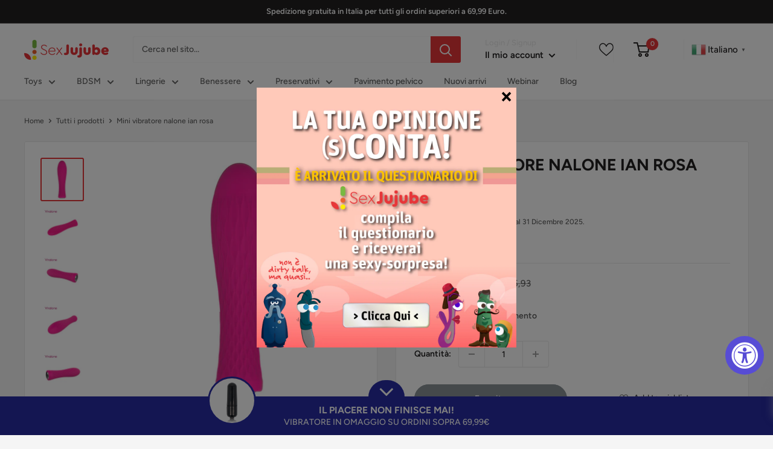

--- FILE ---
content_type: text/html; charset=utf-8
request_url: https://sexjujube.it/products/mini-vibratore-nalone-ian-rosa
body_size: 140725
content:
<!doctype html>
<html class="no-js" lang="it">
  <head>


<!-- LAYOUTHUB-HELPER -->

<!-- GA4 script tags -->
<script async src="https://www.googletagmanager.com/gtag/js?id="></script>
<script>
    window.dataLayer = window.dataLayer || [];
    function gtag() { dataLayer.push(arguments); }
    gtag('js', new Date());
    gtag('config', '', { groups: 'layouthub' });
</script>
<!-- End GA4 script tags -->

<!-- GA4 Snippet -->
<script>
    window.addEventListener('load', () => {
        // fallback for gtag when not initialized
        if (typeof window.gtag !== 'function') {
            window.gtag = (str1, str2, obj) => {
            }
        }
        // Poll queued events from pixel localStorage and forward to GA
        const STORAGE_KEY = 'LH_STORAGE_KEY';
        const INTERVAL = 2000;
        async function flushQueuedEvents() {
            try {
                const raw = window.localStorage.getItem(STORAGE_KEY);
                if (!raw) return;
                const events = JSON.parse(raw);
                if (!Array.isArray(events) || events.length === 0) return;
                for (const ev of events) {
                    if (!ev || !ev.name) continue;
                    const params = ev.params || {};
                    // attach template tag
                    params.lh_template_event = "product";
                    gtag('event', ev.name, Object.assign({ app_event: 'layouthub', send_to: 'layouthub' }, params));
                }
                // Clear only if all sent
                window.localStorage.removeItem(STORAGE_KEY);
            } catch (e) {
                // swallow to avoid breaking page
            }
        }
        flushQueuedEvents();
        setInterval(flushQueuedEvents, INTERVAL);
    })
</script>
<!-- End GA4 Snippet --><!-- END LAYOUTHUB-HELPER -->


<!-- LAYOUTHUB-V2-HEADER -->


<link rel="preload" as="style" href="https://fonts.googleapis.com/css2?family=Assistant:wght@regular;500;600;700&display=swap" onload="this.onload=null;this.rel='stylesheet'"><noscript><link rel="stylesheet" href="https://fonts.googleapis.com/css2?family=Assistant:wght@regular;500;600;700&display=swap"></noscript>
<style>
    
    :root{ --lh-other-sale-price-color: #d82727;
--lh-other-sale-bg-color: #d82727;
--lh-other-sale-text-color: #ffffff;
--lh-other-sold-out-bg-color: #adadad;
--lh-other-sold-out-text-color: #ffffff;
--lh-other-tag-1-bg-color: #008c62;
--lh-other-tag-1-text-color: #ffffff;
--lh-other-tag-2-bg-color: #405de6;
--lh-other-tag-2-text-color: #ffffff;
--lh-h1-font-family: Assistant;
--lh-h1-font-size: 52px;
--lh-h1-font-weight: 400;
--lh-h1-line-height: 1.3;
--lh-h1-letter-spacing: 0.6px;
--lh-h1-text-transform: inherit;
--lh-h1-font-style: normal;
--lh-h2-font-family: Assistant;
--lh-h2-font-size: 40px;
--lh-h2-font-weight: 400;
--lh-h2-line-height: 1.3;
--lh-h2-letter-spacing: 0.6px;
--lh-h2-text-transform: inherit;
--lh-h2-font-style: normal;
--lh-h3-font-family: Assistant;
--lh-h3-font-size: 24px;
--lh-h3-font-weight: 400;
--lh-h3-line-height: 1.3;
--lh-h3-letter-spacing: 0.6px;
--lh-h3-text-transform: inherit;
--lh-h3-font-style: normal;
--lh-h4-font-family: Assistant;
--lh-h4-font-size: 18px;
--lh-h4-font-weight: 400;
--lh-h4-line-height: 1.3;
--lh-h4-letter-spacing: 0.6px;
--lh-h4-text-transform: inherit;
--lh-h4-font-style: normal;
--lh-h5-font-family: Assistant;
--lh-h5-font-size: 15px;
--lh-h5-font-weight: 400;
--lh-h5-line-height: 1.3;
--lh-h5-letter-spacing: 0.6px;
--lh-h5-text-transform: inherit;
--lh-h5-font-style: normal;
--lh-p-font-family: Assistant;
--lh-p-font-size: 16px;
--lh-p-font-weight: 400;
--lh-p-line-height: 1.8;
--lh-p-letter-spacing: 0.6px;
--lh-p-text-transform: inherit;
--lh-p-font-style: normal;
--lh-p2-font-family: Assistant;
--lh-p2-font-size: 13.2px;
--lh-p2-font-weight: 400;
--lh-p2-line-height: 1.82;
--lh-p2-letter-spacing: 0.6px;
--lh-p2-text-transform: inherit;
--lh-p2-font-style: normal;
--lh-p3-font-family: Assistant;
--lh-p3-font-size: 18px;
--lh-p3-font-weight: 400;
--lh-p3-line-height: 1.8;
--lh-p3-letter-spacing: 0.6px;
--lh-p3-text-transform: inherit;
--lh-p3-font-style: normal;
--lh-btn-font-size: 15px;
--lh-btn-font-weight: 400;
--lh-btn-letter-spacing: 1px;
--lh-btn-text-transform: normal;
--lh-btn-height: 45px;
--lh-btn-padding: 30px;
--lh-btn-border-radius: 0px;
--lh-btn-transition-hover: 150ms;
--lh-btn-pr-border-width: 1px;
--lh-btn-pr-shadow-x: 0px;
--lh-btn-pr-shadow-y: 0px;
--lh-btn-pr-shadow-blur: 0px;
--lh-btn-pr-shadow-transparent: 0%;
--lh-btn-se-border-width: 1px;
--lh-btn-se-shadow-x: 0px;
--lh-btn-se-shadow-y: 0px;
--lh-btn-se-shadow-blur: 0px;
--lh-btn-se-shadow-transparent: 0%;
--lh-btn-te-underline: underline;
--lh-btn-te-underline-offset: 5px; }
    @media (min-width: 768px) and (max-width: 1023px) { :root{ --lh-h1-font-size: 44px;
--lh-h1-line-height: 1.3;
--lh-h1-letter-spacing: 0.6px;
--lh-h2-font-size: 34px;
--lh-h2-line-height: 1.3;
--lh-h3-font-size: 22px;
--lh-h3-line-height: 1.3;
--lh-h5-font-size: 15px;
--lh-btn-font-size: 15px;
--lh-btn-height: 45px;
--lh-btn-padding: 30px;
--lh-btn-pr-border-width: 1px;
--lh-btn-se-border-width: 1px; }}
    @media (max-width: 767px) { :root{ --lh-h1-font-size: 40px;
--lh-h2-font-size: 30px;
--lh-h3-font-size: 20px;
--lh-h4-font-size: 18px;
--lh-h5-font-size: 15px;
--lh-btn-font-size: 15px;
--lh-btn-height: 45px;
--lh-btn-padding: 30px;
--lh-btn-pr-border-width: 1px;
--lh-btn-se-border-width: 1px; }}
    
          .lh-scheme-1 {
            --lh-text-color: #5b5b5b;
            --lh-heading-color: #121212;
            --lh-background-color: #ffffff;
            --lh-btn-pr-background-color: #121212;
            --lh-btn-pr-label-color: #ffffff;
            --lh-btn-pr-border-color: #121212;
            --lh-btn-se-background-color: #ececec;
            --lh-btn-se-label-color: #121212;
            --lh-btn-se-border-color: #ececec;
            --lh-btn-te-label-color: #121212;

            --lh-btn-pr-background-hover: color-mix(in srgb, var(--lh-btn-pr-background-color), white 10%);
            --lh-btn-pr-label-hover: color-mix(in srgb, var(--lh-btn-pr-label-color), black 0%);
            --lh-btn-pr-border-hover: color-mix(in srgb, var(--lh-btn-pr-border-color), black 0%);

            --lh-btn-se-background-hover: color-mix(in srgb, var(--lh-btn-se-background-color), white 10%);
            --lh-btn-se-label-hover: color-mix(in srgb, var(--lh-btn-se-label-color), black 0%);
            --lh-btn-se-border-hover: color-mix(in srgb, var(--lh-btn-se-border-color), black 0%);

            --lh-btn-te-label-hover: color-mix(in srgb, var(--lh-btn-te-label-color), white 25%);

            --color-scheme-text: #5b5b5b;
            --color-scheme-bg: #ffffff;
            --color-scheme-text-50: #f2f2f2;
--color-scheme-text-100: #e6e6e6;
--color-scheme-text-200: #cccccc;
--color-scheme-text-300: #b3b3b3;
--color-scheme-text-400: #999999;
--color-scheme-text-500: #808080;
--color-scheme-text-600: #666666;
--color-scheme-text-700: #4d4d4d;
--color-scheme-text-800: #333333;
--color-scheme-text-900: #1a1a1a;
--color-scheme-text-950: #0d0d0d;
          }
        
          .lh-scheme-2 {
            --lh-text-color: #5b5b5b5;
            --lh-heading-color: #121212;
            --lh-background-color: #f5f5f5;
            --lh-btn-pr-background-color: #121212;
            --lh-btn-pr-label-color: #ffffff;
            --lh-btn-pr-border-color: #121212;
            --lh-btn-se-background-color: #d8d8d8;
            --lh-btn-se-label-color: #121212;
            --lh-btn-se-border-color: #d8d8d8;
            --lh-btn-te-label-color: #121212;

            --lh-btn-pr-background-hover: color-mix(in srgb, var(--lh-btn-pr-background-color), white 10%);
            --lh-btn-pr-label-hover: color-mix(in srgb, var(--lh-btn-pr-label-color), black 0%);
            --lh-btn-pr-border-hover: color-mix(in srgb, var(--lh-btn-pr-border-color), black 0%);

            --lh-btn-se-background-hover: color-mix(in srgb, var(--lh-btn-se-background-color), black 10%);
            --lh-btn-se-label-hover: color-mix(in srgb, var(--lh-btn-se-label-color), black 0%);
            --lh-btn-se-border-hover: color-mix(in srgb, var(--lh-btn-se-border-color), black 0%);

            --lh-btn-te-label-hover: color-mix(in srgb, var(--lh-btn-te-label-color), white 25%);

            --color-scheme-text: #5b5b5b5;
            --color-scheme-bg: #f5f5f5;
            --color-scheme-text-50: #f2f2f2;
--color-scheme-text-100: #e6e6e6;
--color-scheme-text-200: #cccccc;
--color-scheme-text-300: #b3b3b3;
--color-scheme-text-400: #999999;
--color-scheme-text-500: #808080;
--color-scheme-text-600: #666666;
--color-scheme-text-700: #4d4d4d;
--color-scheme-text-800: #333333;
--color-scheme-text-900: #1a1a1a;
--color-scheme-text-950: #0d0d0d;
          }
        
          .lh-scheme-3 {
            --lh-text-color: #ffffff;
            --lh-heading-color: #ffffff;
            --lh-background-color: #121212;
            --lh-btn-pr-background-color: #ffffff;
            --lh-btn-pr-label-color: #121212;
            --lh-btn-pr-border-color: #ffffff;
            --lh-btn-se-background-color: #ffffff00;
            --lh-btn-se-label-color: #ffffff;
            --lh-btn-se-border-color: #ffffff;
            --lh-btn-te-label-color: #ffffff;

            --lh-btn-pr-background-hover: color-mix(in srgb, var(--lh-btn-pr-background-color), black 10%);
            --lh-btn-pr-label-hover: color-mix(in srgb, var(--lh-btn-pr-label-color), black 0%);
            --lh-btn-pr-border-hover: color-mix(in srgb, var(--lh-btn-pr-border-color), black 0%);

            --lh-btn-se-background-hover: color-mix(in srgb, var(--lh-btn-se-background-color), white 100%);
            --lh-btn-se-label-hover: color-mix(in srgb, var(--lh-btn-se-label-color), black 100%);
            --lh-btn-se-border-hover: color-mix(in srgb, var(--lh-btn-se-border-color), black 0%);

            --lh-btn-te-label-hover: color-mix(in srgb, var(--lh-btn-te-label-color), black 25%);

            --color-scheme-text: #ffffff;
            --color-scheme-bg: #121212;
            --color-scheme-text-50: #f2f2f2;
--color-scheme-text-100: #e6e6e6;
--color-scheme-text-200: #cccccc;
--color-scheme-text-300: #b3b3b3;
--color-scheme-text-400: #999999;
--color-scheme-text-500: #808080;
--color-scheme-text-600: #666666;
--color-scheme-text-700: #4d4d4d;
--color-scheme-text-800: #333333;
--color-scheme-text-900: #1a1a1a;
--color-scheme-text-950: #0d0d0d;
          }
        
          .lh-h1 {
            font-family: var(--lh-h1-font-family);
            font-size: var(--lh-h1-font-size);
            font-weight: var(--lh-h1-font-weight);
            line-height: var(--lh-h1-line-height);
            letter-spacing: var(--lh-h1-letter-spacing);
            text-transform: var(--lh-h1-text-transform);
            font-style: var(--lh-h1-font-style);
            color: var(--lh-heading-color);
          }
          .lh-h2 {
            font-family: var(--lh-h2-font-family);
            font-size: var(--lh-h2-font-size);
            font-weight: var(--lh-h2-font-weight);
            line-height: var(--lh-h2-line-height);
            letter-spacing: var(--lh-h2-letter-spacing);
            text-transform: var(--lh-h2-text-transform);
            font-style: var(--lh-h2-font-style);
            color: var(--lh-heading-color);
          }
          .lh-h3 {
            font-family: var(--lh-h3-font-family);
            font-size: var(--lh-h3-font-size);
            font-weight: var(--lh-h3-font-weight);
            line-height: var(--lh-h3-line-height);
            letter-spacing: var(--lh-h3-letter-spacing);
            text-transform: var(--lh-h3-text-transform);
            font-style: var(--lh-h3-font-style);
            color: var(--lh-heading-color);
          }
          .lh-h4 {
            font-family: var(--lh-h4-font-family);
            font-size: var(--lh-h4-font-size);
            font-weight: var(--lh-h4-font-weight);
            line-height: var(--lh-h4-line-height);
            letter-spacing: var(--lh-h4-letter-spacing);
            text-transform: var(--lh-h4-text-transform);
            font-style: var(--lh-h4-font-style);
            color: var(--lh-heading-color);
          }
          .lh-h5 {
            font-family: var(--lh-h5-font-family);
            font-size: var(--lh-h5-font-size);
            font-weight: var(--lh-h5-font-weight);
            line-height: var(--lh-h5-line-height);
            letter-spacing: var(--lh-h5-letter-spacing);
            text-transform: var(--lh-h5-text-transform);
            font-style: var(--lh-h5-font-style);
            color: var(--lh-heading-color);
          }
          .lh-p {
            font-family: var(--lh-p-font-family);
            font-size: var(--lh-p-font-size);
            font-weight: var(--lh-p-font-weight);
            line-height: var(--lh-p-line-height);
            letter-spacing: var(--lh-p-letter-spacing);
            text-transform: var(--lh-p-text-transform);
            font-style: var(--lh-p-font-style);
            color: var(--lh-text-color);
          }
          .lh-p2 {
            font-family: var(--lh-p2-font-family);
            font-size: var(--lh-p2-font-size);
            font-weight: var(--lh-p2-font-weight);
            line-height: var(--lh-p2-line-height);
            letter-spacing: var(--lh-p2-letter-spacing);
            text-transform: var(--lh-p2-text-transform);
            font-style: var(--lh-p2-font-style);
            color: var(--lh-text-color);
          }
          .lh-p3 {
            font-family: var(--lh-p3-font-family);
            font-size: var(--lh-p3-font-size);
            font-weight: var(--lh-p3-font-weight);
            line-height: var(--lh-p3-line-height);
            letter-spacing: var(--lh-p3-letter-spacing);
            text-transform: var(--lh-p3-text-transform);
            font-style: var(--lh-p3-font-style);
            color: var(--lh-text-color);
          }
.lh-btn-pr, .lh-btn-se, .lh-btn-te {
        display: flex;
        align-items: center;
        justify-content:center;
        font-family: var(--lh-p-font-family);
        font-size: var(--lh-btn-font-size);
        font-weight: var(--lh-btn-font-weight);
        text-transform: var(--lh-btn-text-transform);
        letter-spacing: var(--lh-btn-letter-spacing);
        line-height: 1.5;
        font-style: var(--lh-p-font-style);
        transition: all ease-in var(--lh-btn-transition-hover, 0ms);
      }
.lh-btn-pr {
            cursor: pointer;
            color: var(--lh-btn-pr-label-color);
            
              height: var(--lh-btn-height);
              padding: 0px var(--lh-btn-padding);
              border-radius: var(--lh-btn-border-radius);
              outline: var(--lh-btn-pr-border-width) solid var(--lh-btn-pr-border-color);
              outline-offset: calc(var(--lh-btn-pr-border-width) * -1);
              background: var(--lh-btn-pr-background-color);
              box-shadow: var(--lh-btn-pr-shadow-x) var(--lh-btn-pr-shadow-y) var(--lh-btn-pr-shadow-blur) rgba(0, 0, 0, var(--lh-btn-pr-shadow-transparent));
            
          }
.lh-btn-pr:hover {
            color: var(--lh-btn-pr-label-hover);
            
              background: var(--lh-btn-pr-background-hover);
              border-color: var(--lh-btn-pr-border-hover);
            
          }
.lh-btn-se {
            cursor: pointer;
            color: var(--lh-btn-se-label-color);
            
              height: var(--lh-btn-height);
              padding: 0px var(--lh-btn-padding);
              border-radius: var(--lh-btn-border-radius);
              outline: var(--lh-btn-se-border-width) solid var(--lh-btn-se-border-color);
              outline-offset: calc(var(--lh-btn-se-border-width) * -1);
              background: var(--lh-btn-se-background-color);
              box-shadow: var(--lh-btn-se-shadow-x) var(--lh-btn-se-shadow-y) var(--lh-btn-se-shadow-blur) rgba(0, 0, 0, var(--lh-btn-se-shadow-transparent));
            
          }
.lh-btn-se:hover {
            color: var(--lh-btn-se-label-hover);
            
              background: var(--lh-btn-se-background-hover);
              border-color: var(--lh-btn-se-border-hover);
            
          }
.lh-btn-te {
            cursor: pointer;
            color: var(--lh-btn-te-label-color);
            
              text-decoration: var(--lh-btn-te-underline);
              text-underline-offset: var(--lh-btn-te-underline-offset);
              position: relative;
            
          }
.lh-btn-te:hover {
            color: var(--lh-btn-te-label-hover);
            
          }
    .lh-sections, .lh-section {
  display: block;
  width: 100%;
}
.lh-container {
  width: 100%;
  padding-top: var(--lh-container-padding-top, var(--lh-container-padding, 4rem));
  padding-bottom: var(--lh-container-padding-bottom, var(--lh-container-padding, 4rem));
  padding-right: var(--lh-container-padding, 1rem);
  padding-left: var(--lh-container-padding, 1rem);
  max-width: var(--lh-container-width, 1140px);
  margin-right: auto;
  margin-left: auto;
}
.lh-image-picture {
  aspect-ratio: var(--lh-image-ratio, auto);
  display: block;
  overflow: hidden;
}

.lh-image-picture img {
  width: 100%;
  height: 100%;
  object-fit: var(--lh-image-fit, cover);
  object-position: var(--lh-image-position, 50% 50%);
  vertical-align: middle;
}
@media (min-width: 993px) {
  .lh-image-picture[data-ratio="default"] img {
    height: auto;
  }
}
@media (min-width: 750px) and (max-width: 992px) {
  .lh-image-picture {
    aspect-ratio: var(--lh-image-ratio-ta, var(--lh-image-ratio, auto));
  }
  .lh-image-picture img {
    object-fit: var(--lh-image-fit-ta, var(--lh-image-fit,cover));
    object-position: var(--lh-image-position-ta, var(--lh-image-position,50% 50%));
  }
  .lh-image-picture[data-ratio-ta="default"] img {
    height: auto;
  }
}
@media (max-width: 749px) {
  .lh-image-picture {
    aspect-ratio: var(--lh-image-ratio-mo, var(--lh-image-ratio, auto));
  }
  .lh-image-picture img {
    object-fit: var(--lh-image-fit-mo, var(--lh-image-fit,cover));
    object-position: var(--lh-image-position-mo, var(--lh-image-position,50% 50%));
  }
  .lh-image-picture[data-ratio-mo="default"] img {
    height: auto;
  }
}
    
  </style>


    

<!-- END LAYOUTHUB-V2-HEADER --><!--Content in content_for_header -->
<!--LayoutHub-Embed--><meta name="layouthub" /><link rel="stylesheet" href="https://stackpath.bootstrapcdn.com/font-awesome/4.7.0/css/font-awesome.min.css" /><link rel="stylesheet" type="text/css" href="[data-uri]" media="all">
<!--LH--><!--/LayoutHub-Embed--><meta charset="utf-8">
    <meta name="viewport" content="width=device-width, initial-scale=1.0, height=device-height, minimum-scale=1.0, maximum-scale=5.0">
    <meta name="theme-color" content="#e73638">
    <meta name="google-site-verification" content="Y7Ee5Nsr5v-Mhj8YNP-4KJxj4WuHqgjw2uSMO5_oZeQ" />

     
  <script>

    if(!window.jQuery){
    var jqueryScript = document.createElement('script');
    jqueryScript.setAttribute('src','https://ajax.googleapis.com/ajax/libs/jquery/3.6.0/jquery.min.js');
    document.head.appendChild(jqueryScript); 
}

    __DL__jQueryinterval = setInterval(function(){
    // wait for jQuery to load & run script after jQuery has loaded
    if(window.jQuery){
        // search parameters
        getURLParams = function (name, url) {
            if (!url) url = window.location.href;
            name = name.replace(/[\[\]]/g, "\\$&");
            var regex = new RegExp("[?&]" + name + "(=([^&#]*)|&|#|$)"),
                results = regex.exec(url);
            if (!results) return null;
            if (!results[2]) return '';
            return decodeURIComponent(results[2].replace(/\+/g, " "));
        };

    /**********************
    * DYNAMIC DEPENDENCIES
    ***********************/

    __DL__ = {
        dynamicCart: true,  // if cart is dynamic (meaning no refresh on cart add) set to true
    debug: false, // if true, console messages will be displayed
    cart: null,
    wishlist: null,
    removeCart: true
        };

    customBindings = {
        cartTriggers: [],
    viewCart: [],
    removeCartTrigger: [],
    cartVisableSelector: [],
    promoSubscriptionsSelectors: [],
    promoSuccess: [],
    ctaSelectors: [],
    newsletterSelectors: [],
    newsletterSuccess: [],
    searchPage: [],
    wishlistSelector: [],
    removeWishlist: [],
    wishlistPage: [],
    searchTermQuery: [getURLParams('q')], // replace var with correct query
        };

    /* DO NOT EDIT */
    defaultBindings = {
        cartTriggers: ['form[action="/cart/add"] [type="submit"],.add-to-cart,.cart-btn'],
    viewCart: ['form[action="/cart"],.my-cart,.trigger-cart,#mobileCart'],
    removeCartTrigger: ['[href*="/cart/change"]'],
    cartVisableSelector: ['.inlinecart.is-active,.inline-cart.is-active'],
    promoSubscriptionsSelectors: [],
    promoSuccess: [],
    ctaSelectors: [],
    newsletterSelectors: ['input.contact_email'],
    newsletterSuccess: ['.success_message'],
    searchPage: ['search'],
    wishlistSelector: [],
    removeWishlist: [],
    wishlistPage: []
        };

    // stitch bindings
    objectArray = customBindings;
    outputObject = __DL__;

    applyBindings = function(objectArray, outputObject){
            for (var x in objectArray) {  
                var key = x;
    var objs = objectArray[x];
    values = [];    
                if(objs.length > 0){
        values.push(objs);
    if(key in outputObject){
        values.push(outputObject[key]);
    outputObject[key] = values.join(", "); 
                    }else{
        outputObject[key] = values.join(", ");
                    }   
                }  
            }
        };

    applyBindings(customBindings, __DL__);
    applyBindings(defaultBindings, __DL__);

    /**********************
    * PREREQUISITE LIBRARIES 
    ***********************/

    clearInterval(__DL__jQueryinterval);

    // jquery-cookies.js
    if(typeof $.cookie!==undefined){
        (function (a) { if (typeof define === 'function' && define.amd) { define(['jquery'], a) } else if (typeof exports === 'object') { module.exports = a(require('jquery')) } else { a(jQuery) } }(function ($) { var g = /\+/g; function encode(s) { return h.raw ? s : encodeURIComponent(s) } function decode(s) { return h.raw ? s : decodeURIComponent(s) } function stringifyCookieValue(a) { return encode(h.json ? JSON.stringify(a) : String(a)) } function parseCookieValue(s) { if (s.indexOf('"') === 0) { s = s.slice(1, -1).replace(/\\"/g, '"').replace(/\\\\/g, '\\') } try { s = decodeURIComponent(s.replace(g, ' ')); return h.json ? JSON.parse(s) : s } catch (e) { } } function read(s, a) { var b = h.raw ? s : parseCookieValue(s); return $.isFunction(a) ? a(b) : b } var h = $.cookie = function (a, b, c) { if (arguments.length > 1 && !$.isFunction(b)) { c = $.extend({}, h.defaults, c); if (typeof c.expires === 'number') { var d = c.expires, t = c.expires = new Date(); t.setMilliseconds(t.getMilliseconds() + d * 864e+5) } return (document.cookie = [encode(a), '=', stringifyCookieValue(b), c.expires ? '; expires=' + c.expires.toUTCString() : '', c.path ? '; path=' + c.path : '', c.domain ? '; domain=' + c.domain : '', c.secure ? '; secure' : ''].join('')) } var e = a ? undefined : {}, cookies = document.cookie ? document.cookie.split('; ') : [], i = 0, l = cookies.length; for (; i < l; i++) { var f = cookies[i].split('='), name = decode(f.shift()), cookie = f.join('='); if (a === name) { e = read(cookie, b); break } if (!a && (cookie = read(cookie)) !== undefined) { e[name] = cookie } } return e }; h.defaults = {}; $.removeCookie = function (a, b) { $.cookie(a, '', $.extend({}, b, { expires: -1 })); return !$.cookie(a) } }))}

        /**********************
    * Begin dataLayer Build
    ***********************/

    window.dataLayer = window.dataLayer || [];  // init data layer if doesn't already exist

    var template = "product";

    /**
    * Landing Page Cookie
    * 1. Detect if user just landed on the site
    * 2. Only fires if Page Title matches website */

    $.cookie.raw = true;
    if ($.cookie('landingPage') === undefined || $.cookie('landingPage').length === 0) {
            var landingPage = true;
    $.cookie('landingPage', unescape);
    $.removeCookie('landingPage', {path: '/'});
    $.cookie('landingPage', 'landed', {path: '/'});
        } else {
            var landingPage = false;
    $.cookie('landingPage', unescape);
    $.removeCookie('landingPage', {path: '/'});
    $.cookie('landingPage', 'refresh', {path: '/'});
        }
    if (__DL__.debug) {
        console.log('Landing Page: ' + landingPage);
        }

    /** 
    * Log State Cookie */

    
    var isLoggedIn = false;
    
    if (!isLoggedIn) {
        $.cookie('logState', unescape);
    $.removeCookie('logState', {path: '/'});
    $.cookie('logState', 'loggedOut', {path: '/'});
        } else {
            if ($.cookie('logState') === 'loggedOut' || $.cookie('logState') === undefined) {
        $.cookie('logState', unescape);
    $.removeCookie('logState', {path: '/'});
    $.cookie('logState', 'firstLog', {path: '/'});
            } else if ($.cookie('logState') === 'firstLog') {
        $.cookie('logState', unescape);
    $.removeCookie('logState', {path: '/'});
    $.cookie('logState', 'refresh', {path: '/'});
            }
        }

    if ($.cookie('logState') === 'firstLog') {
            var firstLog = true;
        } else {
            var firstLog = false;
        }

    /**********************
    * DATALAYER SECTIONS 
    ***********************/

    /**
    * DATALAYER: Landing Page
    * Fires any time a user first lands on the site. */

    if ($.cookie('landingPage') === 'landed') {
        dataLayer.push({
            'pageType': 'Landing',
            'event': 'first_time_visitor'
        });
        }

    /** 
    * DATALAYER: Log State
    * 1. Determine if user is logged in or not.
    * 2. Return User specific data. */

    var logState = {
        
    
    'logState' : "Logged Out",
    
    
    'firstLog'      : firstLog,
    'customerEmail' : null,
    'timestamp'     : Date().replace(/\(.*?\)/g,''),
    
    'customerType'       : 'New',
    'customerTypeNumber' :'1',
    
    'shippingInfo' : {
        'fullName'  : null,
    'firstName' : null,
    'lastName'  : null,
    'address1'  : null,
    'address2'  : null,
    'street'    : null,
    'city'      : null,
    'province'  : null,
    'zip'       : null,
    'country'   : null,
    'phone'     : null,
            },
    'billingInfo' : {
        'fullName'  : null,
    'firstName' : null,
    'lastName'  : null,
    'address1'  : null,
    'address2'  : null,
    'street'    : null,
    'city'      : null,
    'province'  : null,
    'zip'       : null,
    'country'   : null,
    'phone'     : null,
            },
    'checkoutEmail' : null,
    'currency'      : "EUR",
    'pageType'      : 'Log State',
    'event'         : 'logState'
        }
    dataLayer.push(logState);

    /** 
    * DATALAYER: Homepage */

    if(document.location.pathname == "/"){
        dataLayer.push({
            'pageType': 'Homepage',
            'event': 'homepage',
            logState
        });
        }

    /** 
    * DATALAYER: 404 Pages
    * Fire on 404 Pages */
    

        /**
    * DATALAYER: Blog Articles
    * Fire on Blog Article Pages */
    

        /** DATALAYER: Product List Page (Collections, Category)
    * Fire on all product listing pages. */
    

        /** DATALAYER: Product Page
    * Fire on all Product View pages. */
    
    var ecommerce = {
        'currency': "EUR",
        'value': "26.95",
        'items': [{
        'item_id': 6212951507140,
            'item_variant'    : null,
            'item_name'      : "Mini vibratore nalone ian rosa",
            'price'           : "26.95",
            'item_brand'      : "NALONE",
            'item_category'   : "GIOCATTOLI SESSUALI",
            'item_list_name'  : null,
            'description'     : "Un mini massaggiatore davvero bello e potente con texture stimolante e forma curva che consente la stimolazione del punto G. Dispone inoltre di 20 modalità di vibrazione.Un piccolo vibratore molto stimolante con grandi funzioni!\tRealizzato in silicone\tRicaricabile\t20 modalità di vibrazione\tSommergibile\tDimensioni; 113 x 29 mm",
            'imageURL'        : 'https://sexjujube.it/cdn/shop/products/img_52096_fce2013859bc921a863e7c2b9b1bf922_1_grande.jpg?v=1680312421',
            'productURL'      : '/products/mini-vibratore-nalone-ian-rosa'
                }]
            };
    dataLayer.push({
        'pageType' : 'Product',
    'event'    : 'view_item',
    ecommerce
            	});

    $(__DL__.cartTriggers).click(function(){
        
        dataLayer.push({
            'event': 'add_to_cart',            
            ecommerce
        });                  
            });
    

        /** DATALAYER: Cart View
    * Fire anytime a user views their cart (non-dynamic) */
    

        /** DATALAYER: Checkout on Shopify Plus **/
        if(Shopify.Checkout){
                var ecommerce = {
                    'transaction_id': 'null',
                    'affiliation': "SexJujube",
                    'value': "",
                    'tax': "",
                    'shipping': "",
                    'subtotal': "",
                    'currency': null,
                    
                    'email': null,
                    'items':[],
                };
                
    if(Shopify.Checkout.step){ 
                if(Shopify.Checkout.step.length > 0){
                    if (Shopify.Checkout.step === 'contact_information'){
        dataLayer.push({
            'event': 'begin_checkout',
            'pageType': 'Customer Information',
            'step': 1,
            ecommerce
        });
                    }else if (Shopify.Checkout.step === 'shipping_method'){
        dataLayer.push({
            'event': 'add_shipping_info',
            'pageType': 'Shipping Information',
            ecommerce
        });
                    }else if( Shopify.Checkout.step === "payment_method" ){
        dataLayer.push({
            'event': 'add_payment_info',
            'pageType': 'Add Payment Info',
            ecommerce
        });
                    }
                }

    /** DATALAYER: Transaction */
    if(Shopify.Checkout.page == "thank_you"){
        dataLayer.push({
            'pageType': 'Transaction',
            'event': 'purchase',
            ecommerce
        });
                }               
            }
        }

    /** DOM Ready **/
    $(document).ready(function() {

            /** DATALAYER: Search Results */
            var searchPage = new RegExp(__DL__.searchPage, "g");
    if(document.location.pathname.match(searchPage)){
                var ecommerce = {
        items :[],
                };
    dataLayer.push({
        'pageType'   : "Search",
    'search_term' : __DL__.searchTermQuery,
    'event'      : "search",
    'item_list_name'  : null,
    ecommerce
                });    
            }

    /** DATALAYER: Remove From Cart **/
    

           

        }); // document ready
    }
}, 500);

</script>   
  <!-- Awin | Fix UTM <script>
  (function() {
    function getCookie(name) {
      const value = `; ${document.cookie}`;
      const parts = value.split(`; ${name}=`);
      if (parts.length === 2) return parts.pop().split(';').shift();
    }

    const cookiesUTM = {
      utm_source: getCookie('utm_source'),
      utm_medium: getCookie('utm_medium'),
      utm_campaign: getCookie('utm_campaign'),
      utm_term: getCookie('utm_term'),
      utm_content: getCookie('utm_content')
    };

    const url = new URL(window.location.href);
    const params = new URLSearchParams(url.search);
    let changed = false;

    for (const key in cookiesUTM) {
      if (cookiesUTM[key] && !params.has(key)) {
        params.set(key, cookiesUTM[key]);
        changed = true;
      }
    }

    if (changed) {
      const newUrl = `${window.location.pathname}?${params.toString()}`;
      window.history.replaceState({}, '', newUrl);
      console.log('[UTM FIX] URL aggiornato con cookie:', Object.entries(cookiesUTM));
    } else {
      console.log('[UTM FIX] Nessuna modifica UTM necessaria');
    }
  })();
</script>
 --> 

<!-- Google Tag Manager -->
<script>(function(w,d,s,l,i){w[l]=w[l]||[];w[l].push({'gtm.start':
new Date().getTime(),event:'gtm.js'});var f=d.getElementsByTagName(s)[0],
j=d.createElement(s),dl=l!='dataLayer'?'&l='+l:'';j.async=true;j.src=
'https://www.googletagmanager.com/gtm.js?id='+i+dl;f.parentNode.insertBefore(j,f);
})(window,document,'script','dataLayer','GTM-NBMK49Q');</script>
<!-- End Google Tag Manager --><title>Mini vibratore nalone ian rosa + NALONE - SexJujube
</title><meta name="description" content="Acquista online su SexJuJube.it &#39;Mini vibratore nalone ian rosa&#39; di Nalone. Spedizione anonima, garantita in 48H e gratis sopra i 50€.">

  


    <link rel="canonical" href="https://sexjujube.it/products/mini-vibratore-nalone-ian-rosa">

<link rel="shortcut icon" href="//sexjujube.it/cdn/shop/files/sexjujube-favicon-new_96x96.png?v=1625476878" type="image/png"><link rel="preload" as="style" href="//sexjujube.it/cdn/shop/t/2/assets/theme.css?v=37104802917907311621639071489">
    <link rel="preload" as="style" href="//sexjujube.it/cdn/shop/t/2/assets/style-sh.css?v=88510810500435720871761237598">
    <link rel="preload" as="script" href="//sexjujube.it/cdn/shop/t/2/assets/theme.min.js?v=164977014983380440891642697641">
    <link rel="preconnect" href="https://cdn.shopify.com">
    <link rel="preconnect" href="https://fonts.shopifycdn.com">
    <link rel="dns-prefetch" href="https://productreviews.shopifycdn.com">
    <link rel="dns-prefetch" href="https://ajax.googleapis.com">
    <link rel="dns-prefetch" href="https://maps.googleapis.com">
    <link rel="dns-prefetch" href="https://maps.gstatic.com">
    <meta property="og:type" content="product">
  <meta property="og:title" content="Mini vibratore nalone ian rosa"><meta property="og:image" content="http://sexjujube.it/cdn/shop/products/img_52096_fce2013859bc921a863e7c2b9b1bf922_1.jpg?v=1680312421">
    <meta property="og:image:secure_url" content="https://sexjujube.it/cdn/shop/products/img_52096_fce2013859bc921a863e7c2b9b1bf922_1.jpg?v=1680312421">
    <meta property="og:image:width" content="790">
    <meta property="og:image:height" content="789"><meta property="product:price:amount" content="26,95">
  <meta property="product:price:currency" content="EUR"><meta property="og:description" content="Acquista online su SexJuJube.it &#39;Mini vibratore nalone ian rosa&#39; di Nalone. Spedizione anonima, garantita in 48H e gratis sopra i 50€."><meta property="og:url" content="https://sexjujube.it/products/mini-vibratore-nalone-ian-rosa">
<meta property="og:site_name" content="SexJujube"><meta name="twitter:card" content="summary"><meta name="twitter:title" content="Mini vibratore nalone ian rosa">
  <meta name="twitter:description" content="Un mini massaggiatore davvero bello e potente con texture stimolante e forma curva che consente la stimolazione del punto G. Dispone inoltre di 20 modalità di vibrazione.Un piccolo vibratore molto stimolante con grandi funzioni!	Realizzato in silicone	Ricaricabile	20 modalità di vibrazione	Sommergibile	Dimensioni; 113 x 29 mm
">
  <meta name="twitter:image" content="https://sexjujube.it/cdn/shop/products/img_52096_fce2013859bc921a863e7c2b9b1bf922_1_600x600_crop_center.jpg?v=1680312421">
    <link rel="preload" href="//sexjujube.it/cdn/fonts/figtree/figtree_n7.2fd9bfe01586148e644724096c9d75e8c7a90e55.woff2" as="font" type="font/woff2" crossorigin>
<link rel="preload" href="//sexjujube.it/cdn/fonts/figtree/figtree_n5.3b6b7df38aa5986536945796e1f947445832047c.woff2" as="font" type="font/woff2" crossorigin>

<style>
  @font-face {
  font-family: Figtree;
  font-weight: 700;
  font-style: normal;
  font-display: swap;
  src: url("//sexjujube.it/cdn/fonts/figtree/figtree_n7.2fd9bfe01586148e644724096c9d75e8c7a90e55.woff2") format("woff2"),
       url("//sexjujube.it/cdn/fonts/figtree/figtree_n7.ea05de92d862f9594794ab281c4c3a67501ef5fc.woff") format("woff");
}

  @font-face {
  font-family: Figtree;
  font-weight: 500;
  font-style: normal;
  font-display: swap;
  src: url("//sexjujube.it/cdn/fonts/figtree/figtree_n5.3b6b7df38aa5986536945796e1f947445832047c.woff2") format("woff2"),
       url("//sexjujube.it/cdn/fonts/figtree/figtree_n5.f26bf6dcae278b0ed902605f6605fa3338e81dab.woff") format("woff");
}

@font-face {
  font-family: Figtree;
  font-weight: 600;
  font-style: normal;
  font-display: swap;
  src: url("//sexjujube.it/cdn/fonts/figtree/figtree_n6.9d1ea52bb49a0a86cfd1b0383d00f83d3fcc14de.woff2") format("woff2"),
       url("//sexjujube.it/cdn/fonts/figtree/figtree_n6.f0fcdea525a0e47b2ae4ab645832a8e8a96d31d3.woff") format("woff");
}

@font-face {
  font-family: Figtree;
  font-weight: 700;
  font-style: italic;
  font-display: swap;
  src: url("//sexjujube.it/cdn/fonts/figtree/figtree_i7.06add7096a6f2ab742e09ec7e498115904eda1fe.woff2") format("woff2"),
       url("//sexjujube.it/cdn/fonts/figtree/figtree_i7.ee584b5fcaccdbb5518c0228158941f8df81b101.woff") format("woff");
}


  @font-face {
  font-family: Figtree;
  font-weight: 700;
  font-style: normal;
  font-display: swap;
  src: url("//sexjujube.it/cdn/fonts/figtree/figtree_n7.2fd9bfe01586148e644724096c9d75e8c7a90e55.woff2") format("woff2"),
       url("//sexjujube.it/cdn/fonts/figtree/figtree_n7.ea05de92d862f9594794ab281c4c3a67501ef5fc.woff") format("woff");
}

  @font-face {
  font-family: Figtree;
  font-weight: 500;
  font-style: italic;
  font-display: swap;
  src: url("//sexjujube.it/cdn/fonts/figtree/figtree_i5.969396f679a62854cf82dbf67acc5721e41351f0.woff2") format("woff2"),
       url("//sexjujube.it/cdn/fonts/figtree/figtree_i5.93bc1cad6c73ca9815f9777c49176dfc9d2890dd.woff") format("woff");
}

  @font-face {
  font-family: Figtree;
  font-weight: 700;
  font-style: italic;
  font-display: swap;
  src: url("//sexjujube.it/cdn/fonts/figtree/figtree_i7.06add7096a6f2ab742e09ec7e498115904eda1fe.woff2") format("woff2"),
       url("//sexjujube.it/cdn/fonts/figtree/figtree_i7.ee584b5fcaccdbb5518c0228158941f8df81b101.woff") format("woff");
}


  :root {
    --default-text-font-size : 15px;
    --base-text-font-size    : 14px;
    --heading-font-family    : Figtree, sans-serif;
    --heading-font-weight    : 700;
    --heading-font-style     : normal;
    --text-font-family       : Figtree, sans-serif;
    --text-font-weight       : 500;
    --text-font-style        : normal;
    --text-font-bolder-weight: 600;
    --text-link-decoration   : underline;

    --text-color               : #616161;
    --text-color-rgb           : 97, 97, 97;
    --heading-color            : #222021;
    --border-color             : #e8e8e8;
    --border-color-rgb         : 232, 232, 232;
    --form-border-color        : #dbdbdb;
    --accent-color             : #e73638;
    --accent-color-rgb         : 231, 54, 56;
    --link-color               : #cb1836;
    --link-color-hover         : #871024;
    --background               : #f5f5f5;
    --secondary-background     : #ffffff;
    --secondary-background-rgb : 255, 255, 255;
    --accent-background        : rgba(231, 54, 56, 0.08);

    --input-background: #ffffff;

    --error-color       : #cf0e0e;
    --error-background  : rgba(207, 14, 14, 0.07);
    --success-color     : #1c7b36;
    --success-background: rgba(28, 123, 54, 0.11);

    --primary-button-background      : #e73638;
    --primary-button-background-rgb  : 231, 54, 56;
    --primary-button-text-color      : #ffffff;
    --secondary-button-background    : #222021;
    --secondary-button-background-rgb: 34, 32, 33;
    --secondary-button-text-color    : #ffffff;

    --header-background      : #ffffff;
    --header-text-color      : #222021;
    --header-light-text-color: #e8e8e8;
    --header-border-color    : rgba(232, 232, 232, 0.3);
    --header-accent-color    : #e73638;

    --footer-background-color:    #222021;
    --footer-heading-text-color:  #ffffff;
    --footer-body-text-color:     #ffffff;
    --footer-body-text-color-rgb: 255, 255, 255;
    --footer-accent-color:        #e73638;
    --footer-accent-color-rgb:    231, 54, 56;
    --footer-border:              none;
    
    --flickity-arrow-color: #b5b5b5;--product-on-sale-accent           : #cf0e0e;
    --product-on-sale-accent-rgb       : 207, 14, 14;
    --product-on-sale-color            : #ffffff;
    --product-in-stock-color           : #1c7b36;
    --product-low-stock-color          : #cf0e0e;
    --product-sold-out-color           : #8a9297;
    --product-custom-label-1-background: #3f6ab1;
    --product-custom-label-1-color     : #ffffff;
    --product-custom-label-2-background: #8a44ae;
    --product-custom-label-2-color     : #ffffff;
    --product-review-star-color        : #ffbd00;

    --mobile-container-gutter : 20px;
    --desktop-container-gutter: 40px;
  }
</style>

<script>
  // IE11 does not have support for CSS variables, so we have to polyfill them
  if (!(((window || {}).CSS || {}).supports && window.CSS.supports('(--a: 0)'))) {
    const script = document.createElement('script');
    script.type = 'text/javascript';
    script.src = 'https://cdn.jsdelivr.net/npm/css-vars-ponyfill@2';
    script.onload = function() {
      cssVars({});
    };

    document.getElementsByTagName('head')[0].appendChild(script);
  }
</script>

    <!-- "snippets/buddha-megamenu.liquid" was not rendered, the associated app was uninstalled -->
  <script>window.performance && window.performance.mark && window.performance.mark('shopify.content_for_header.start');</script><meta name="google-site-verification" content="Y7Ee5Nsr5v-Mhj8YNP-4KJxj4WuHqgjw2uSMO5_oZeQ">
<meta id="shopify-digital-wallet" name="shopify-digital-wallet" content="/53595996356/digital_wallets/dialog">
<meta name="shopify-checkout-api-token" content="9af906c5f5c23d8f8db870ca5b49c044">
<meta id="in-context-paypal-metadata" data-shop-id="53595996356" data-venmo-supported="false" data-environment="production" data-locale="it_IT" data-paypal-v4="true" data-currency="EUR">
<link rel="alternate" type="application/json+oembed" href="https://sexjujube.it/products/mini-vibratore-nalone-ian-rosa.oembed">
<script async="async" src="/checkouts/internal/preloads.js?locale=it-IT"></script>
<script id="shopify-features" type="application/json">{"accessToken":"9af906c5f5c23d8f8db870ca5b49c044","betas":["rich-media-storefront-analytics"],"domain":"sexjujube.it","predictiveSearch":true,"shopId":53595996356,"locale":"it"}</script>
<script>var Shopify = Shopify || {};
Shopify.shop = "sexjujube.myshopify.com";
Shopify.locale = "it";
Shopify.currency = {"active":"EUR","rate":"1.0"};
Shopify.country = "IT";
Shopify.theme = {"name":"Warehouse","id":118944465092,"schema_name":"Warehouse","schema_version":"1.16.6","theme_store_id":871,"role":"main"};
Shopify.theme.handle = "null";
Shopify.theme.style = {"id":null,"handle":null};
Shopify.cdnHost = "sexjujube.it/cdn";
Shopify.routes = Shopify.routes || {};
Shopify.routes.root = "/";</script>
<script type="module">!function(o){(o.Shopify=o.Shopify||{}).modules=!0}(window);</script>
<script>!function(o){function n(){var o=[];function n(){o.push(Array.prototype.slice.apply(arguments))}return n.q=o,n}var t=o.Shopify=o.Shopify||{};t.loadFeatures=n(),t.autoloadFeatures=n()}(window);</script>
<script id="shop-js-analytics" type="application/json">{"pageType":"product"}</script>
<script defer="defer" async type="module" src="//sexjujube.it/cdn/shopifycloud/shop-js/modules/v2/client.init-shop-cart-sync_9_7-kM0p.it.esm.js"></script>
<script defer="defer" async type="module" src="//sexjujube.it/cdn/shopifycloud/shop-js/modules/v2/chunk.common_DlvccoFA.esm.js"></script>
<script type="module">
  await import("//sexjujube.it/cdn/shopifycloud/shop-js/modules/v2/client.init-shop-cart-sync_9_7-kM0p.it.esm.js");
await import("//sexjujube.it/cdn/shopifycloud/shop-js/modules/v2/chunk.common_DlvccoFA.esm.js");

  window.Shopify.SignInWithShop?.initShopCartSync?.({"fedCMEnabled":true,"windoidEnabled":true});

</script>
<script>(function() {
  var isLoaded = false;
  function asyncLoad() {
    if (isLoaded) return;
    isLoaded = true;
    var urls = ["https:\/\/app.layouthub.com\/shopify\/layouthub.js?shop=sexjujube.myshopify.com","https:\/\/accessibly.app\/public\/widget\/run.js?shop=sexjujube.myshopify.com","https:\/\/cdn.506.io\/eg\/script.js?shop=sexjujube.myshopify.com","https:\/\/gtranslate.io\/shopify\/gtranslate.js?shop=sexjujube.myshopify.com","https:\/\/notify.bestdecoders.com\/js\/easy-table-of-content.js?shop=sexjujube.myshopify.com","https:\/\/quizify.arhamcommerce.com\/js\/shortcode.js?shop=sexjujube.myshopify.com","https:\/\/d3p29gcwgas9m8.cloudfront.net\/assets\/js\/index.js?shop=sexjujube.myshopify.com","https:\/\/s3.eu-west-1.amazonaws.com\/production-klarna-il-shopify-osm\/a6c5e37d3b587ca7438f15aa90b429b47085a035\/sexjujube.myshopify.com-1708613908776.js?shop=sexjujube.myshopify.com","https:\/\/dr4qe3ddw9y32.cloudfront.net\/awin-shopify-integration-code.js?aid=75208\u0026v=shopifyApp_4.5.1\u0026ts=1719564912111\u0026shop=sexjujube.myshopify.com","https:\/\/contact.bestfreecdn.com\/storage\/js\/contact-53595996356.js?ver=86\u0026shop=sexjujube.myshopify.com","\/\/cdn.shopify.com\/proxy\/d52fdb9e6cacd6ac6b07a6d18afcbb62c0f6984a4139cca749d29d564d3f4274\/api.goaffpro.com\/loader.js?shop=sexjujube.myshopify.com\u0026sp-cache-control=cHVibGljLCBtYXgtYWdlPTkwMA"];
    for (var i = 0; i < urls.length; i++) {
      var s = document.createElement('script');
      s.type = 'text/javascript';
      s.async = true;
      s.src = urls[i];
      var x = document.getElementsByTagName('script')[0];
      x.parentNode.insertBefore(s, x);
    }
  };
  if(window.attachEvent) {
    window.attachEvent('onload', asyncLoad);
  } else {
    window.addEventListener('load', asyncLoad, false);
  }
})();</script>
<script id="__st">var __st={"a":53595996356,"offset":3600,"reqid":"25c3738e-0f9c-454d-8dfb-e71b1ce5809b-1766978397","pageurl":"sexjujube.it\/products\/mini-vibratore-nalone-ian-rosa","u":"8a1eb879c5fe","p":"product","rtyp":"product","rid":6212951507140};</script>
<script>window.ShopifyPaypalV4VisibilityTracking = true;</script>
<script id="captcha-bootstrap">!function(){'use strict';const t='contact',e='account',n='new_comment',o=[[t,t],['blogs',n],['comments',n],[t,'customer']],c=[[e,'customer_login'],[e,'guest_login'],[e,'recover_customer_password'],[e,'create_customer']],r=t=>t.map((([t,e])=>`form[action*='/${t}']:not([data-nocaptcha='true']) input[name='form_type'][value='${e}']`)).join(','),a=t=>()=>t?[...document.querySelectorAll(t)].map((t=>t.form)):[];function s(){const t=[...o],e=r(t);return a(e)}const i='password',u='form_key',d=['recaptcha-v3-token','g-recaptcha-response','h-captcha-response',i],f=()=>{try{return window.sessionStorage}catch{return}},m='__shopify_v',_=t=>t.elements[u];function p(t,e,n=!1){try{const o=window.sessionStorage,c=JSON.parse(o.getItem(e)),{data:r}=function(t){const{data:e,action:n}=t;return t[m]||n?{data:e,action:n}:{data:t,action:n}}(c);for(const[e,n]of Object.entries(r))t.elements[e]&&(t.elements[e].value=n);n&&o.removeItem(e)}catch(o){console.error('form repopulation failed',{error:o})}}const l='form_type',E='cptcha';function T(t){t.dataset[E]=!0}const w=window,h=w.document,L='Shopify',v='ce_forms',y='captcha';let A=!1;((t,e)=>{const n=(g='f06e6c50-85a8-45c8-87d0-21a2b65856fe',I='https://cdn.shopify.com/shopifycloud/storefront-forms-hcaptcha/ce_storefront_forms_captcha_hcaptcha.v1.5.2.iife.js',D={infoText:'Protetto da hCaptcha',privacyText:'Privacy',termsText:'Termini'},(t,e,n)=>{const o=w[L][v],c=o.bindForm;if(c)return c(t,g,e,D).then(n);var r;o.q.push([[t,g,e,D],n]),r=I,A||(h.body.append(Object.assign(h.createElement('script'),{id:'captcha-provider',async:!0,src:r})),A=!0)});var g,I,D;w[L]=w[L]||{},w[L][v]=w[L][v]||{},w[L][v].q=[],w[L][y]=w[L][y]||{},w[L][y].protect=function(t,e){n(t,void 0,e),T(t)},Object.freeze(w[L][y]),function(t,e,n,w,h,L){const[v,y,A,g]=function(t,e,n){const i=e?o:[],u=t?c:[],d=[...i,...u],f=r(d),m=r(i),_=r(d.filter((([t,e])=>n.includes(e))));return[a(f),a(m),a(_),s()]}(w,h,L),I=t=>{const e=t.target;return e instanceof HTMLFormElement?e:e&&e.form},D=t=>v().includes(t);t.addEventListener('submit',(t=>{const e=I(t);if(!e)return;const n=D(e)&&!e.dataset.hcaptchaBound&&!e.dataset.recaptchaBound,o=_(e),c=g().includes(e)&&(!o||!o.value);(n||c)&&t.preventDefault(),c&&!n&&(function(t){try{if(!f())return;!function(t){const e=f();if(!e)return;const n=_(t);if(!n)return;const o=n.value;o&&e.removeItem(o)}(t);const e=Array.from(Array(32),(()=>Math.random().toString(36)[2])).join('');!function(t,e){_(t)||t.append(Object.assign(document.createElement('input'),{type:'hidden',name:u})),t.elements[u].value=e}(t,e),function(t,e){const n=f();if(!n)return;const o=[...t.querySelectorAll(`input[type='${i}']`)].map((({name:t})=>t)),c=[...d,...o],r={};for(const[a,s]of new FormData(t).entries())c.includes(a)||(r[a]=s);n.setItem(e,JSON.stringify({[m]:1,action:t.action,data:r}))}(t,e)}catch(e){console.error('failed to persist form',e)}}(e),e.submit())}));const S=(t,e)=>{t&&!t.dataset[E]&&(n(t,e.some((e=>e===t))),T(t))};for(const o of['focusin','change'])t.addEventListener(o,(t=>{const e=I(t);D(e)&&S(e,y())}));const B=e.get('form_key'),M=e.get(l),P=B&&M;t.addEventListener('DOMContentLoaded',(()=>{const t=y();if(P)for(const e of t)e.elements[l].value===M&&p(e,B);[...new Set([...A(),...v().filter((t=>'true'===t.dataset.shopifyCaptcha))])].forEach((e=>S(e,t)))}))}(h,new URLSearchParams(w.location.search),n,t,e,['guest_login'])})(!0,!0)}();</script>
<script integrity="sha256-4kQ18oKyAcykRKYeNunJcIwy7WH5gtpwJnB7kiuLZ1E=" data-source-attribution="shopify.loadfeatures" defer="defer" src="//sexjujube.it/cdn/shopifycloud/storefront/assets/storefront/load_feature-a0a9edcb.js" crossorigin="anonymous"></script>
<script data-source-attribution="shopify.dynamic_checkout.dynamic.init">var Shopify=Shopify||{};Shopify.PaymentButton=Shopify.PaymentButton||{isStorefrontPortableWallets:!0,init:function(){window.Shopify.PaymentButton.init=function(){};var t=document.createElement("script");t.src="https://sexjujube.it/cdn/shopifycloud/portable-wallets/latest/portable-wallets.it.js",t.type="module",document.head.appendChild(t)}};
</script>
<script data-source-attribution="shopify.dynamic_checkout.buyer_consent">
  function portableWalletsHideBuyerConsent(e){var t=document.getElementById("shopify-buyer-consent"),n=document.getElementById("shopify-subscription-policy-button");t&&n&&(t.classList.add("hidden"),t.setAttribute("aria-hidden","true"),n.removeEventListener("click",e))}function portableWalletsShowBuyerConsent(e){var t=document.getElementById("shopify-buyer-consent"),n=document.getElementById("shopify-subscription-policy-button");t&&n&&(t.classList.remove("hidden"),t.removeAttribute("aria-hidden"),n.addEventListener("click",e))}window.Shopify?.PaymentButton&&(window.Shopify.PaymentButton.hideBuyerConsent=portableWalletsHideBuyerConsent,window.Shopify.PaymentButton.showBuyerConsent=portableWalletsShowBuyerConsent);
</script>
<script data-source-attribution="shopify.dynamic_checkout.cart.bootstrap">document.addEventListener("DOMContentLoaded",(function(){function t(){return document.querySelector("shopify-accelerated-checkout-cart, shopify-accelerated-checkout")}if(t())Shopify.PaymentButton.init();else{new MutationObserver((function(e,n){t()&&(Shopify.PaymentButton.init(),n.disconnect())})).observe(document.body,{childList:!0,subtree:!0})}}));
</script>
<link id="shopify-accelerated-checkout-styles" rel="stylesheet" media="screen" href="https://sexjujube.it/cdn/shopifycloud/portable-wallets/latest/accelerated-checkout-backwards-compat.css" crossorigin="anonymous">
<style id="shopify-accelerated-checkout-cart">
        #shopify-buyer-consent {
  margin-top: 1em;
  display: inline-block;
  width: 100%;
}

#shopify-buyer-consent.hidden {
  display: none;
}

#shopify-subscription-policy-button {
  background: none;
  border: none;
  padding: 0;
  text-decoration: underline;
  font-size: inherit;
  cursor: pointer;
}

#shopify-subscription-policy-button::before {
  box-shadow: none;
}

      </style>

<script>window.performance && window.performance.mark && window.performance.mark('shopify.content_for_header.end');</script>
    <link rel="stylesheet" href="//sexjujube.it/cdn/shop/t/2/assets/theme.css?v=37104802917907311621639071489">
	<link rel="stylesheet" href="//sexjujube.it/cdn/shop/t/2/assets/jquery.fs.tabber.css?v=20562606365805945551637580531">
    <link rel="stylesheet" href="//sexjujube.it/cdn/shop/t/2/assets/style-sh.css?v=88510810500435720871761237598">
    
  <script type="application/ld+json">
  {
    "@context": "http://schema.org",
    "@type": "Product",
    "offers": [{
          "@type": "Offer",
          "name": "Default Title",
          "availability":"https://schema.org/OutOfStock",
          "price": 26.95,
          "priceCurrency": "EUR",
          "priceValidUntil": "2026-01-08","sku": "D-212610","url": "/products/mini-vibratore-nalone-ian-rosa?variant=38133466857668"
        }
],
      "gtin13": "6926511600994",
      "productId": "6926511600994",
    "brand": {
      "name": "NALONE"
    },
    "name": "Mini vibratore nalone ian rosa",
    "description": "Un mini massaggiatore davvero bello e potente con texture stimolante e forma curva che consente la stimolazione del punto G. Dispone inoltre di 20 modalità di vibrazione.Un piccolo vibratore molto stimolante con grandi funzioni!\tRealizzato in silicone\tRicaricabile\t20 modalità di vibrazione\tSommergibile\tDimensioni; 113 x 29 mm\n",
    "category": "GIOCATTOLI SESSUALI",
    "url": "/products/mini-vibratore-nalone-ian-rosa",
    "sku": "D-212610",
    "image": {
      "@type": "ImageObject",
      "url": "https://sexjujube.it/cdn/shop/products/img_52096_fce2013859bc921a863e7c2b9b1bf922_1_1024x.jpg?v=1680312421",
      "image": "https://sexjujube.it/cdn/shop/products/img_52096_fce2013859bc921a863e7c2b9b1bf922_1_1024x.jpg?v=1680312421",
      "name": "Mini vibratore nalone ian rosa-0",
      "width": "1024",
      "height": "1024"
    }
  }
  </script>



  <script type="application/ld+json">
  {
    "@context": "http://schema.org",
    "@type": "BreadcrumbList",
  "itemListElement": [{
      "@type": "ListItem",
      "position": 1,
      "name": "Home",
      "item": "https://sexjujube.it"
    },{
          "@type": "ListItem",
          "position": 2,
          "name": "Mini vibratore nalone ian rosa",
          "item": "https://sexjujube.it/products/mini-vibratore-nalone-ian-rosa"
        }]
  }
  </script>

    <script>
      // This allows to expose several variables to the global scope, to be used in scripts
      window.theme = {
        pageType: "product",
        cartCount: 0,
        moneyFormat: "€{{amount_with_comma_separator}}",
        moneyWithCurrencyFormat: "€{{amount_with_comma_separator}} EUR",
        showDiscount: true,
        discountMode: "percentage",
        searchMode: "product,article",
        searchUnavailableProducts: "last",
        cartType: "drawer"
      };
      window.routes = {
        rootUrl: "\/",
        rootUrlWithoutSlash: '',
        cartUrl: "\/cart",
        cartAddUrl: "\/cart\/add",
        cartChangeUrl: "\/cart\/change",
        searchUrl: "\/search",
        productRecommendationsUrl: "\/recommendations\/products"
      };
      window.languages = {
        productRegularPrice: "Prezzo",
        productSalePrice: "Prezzo scontato",
        collectionOnSaleLabel: "Risparmia {{savings}}",
        productFormUnavailable: "Non disponibile",
        productFormAddToCart: "Aggiungi al carrello",
        productFormSoldOut: "Esaurito",
        productAdded: "Il prodotto è stato aggiunto al tuo carrello",
        productAddedShort: "Aggiunto!",
        shippingEstimatorNoResults: "Nessuna spedizione è stata trovata per il tuo indirizzo.",
        shippingEstimatorOneResult: "C\u0026#39;è una spedizione per il tuo indirizzo:",
        shippingEstimatorMultipleResults: "Ci sono {{count}} spedizioni per il tuo indirizzo:",
        shippingEstimatorErrors: "Ci sono alcuni errori:"
      };
      window.lazySizesConfig = {
        loadHidden: false,
        hFac: 0.8,
        expFactor: 3,
        customMedia: {
          '--phone': '(max-width: 640px)',
          '--tablet': '(min-width: 641px) and (max-width: 1023px)',
          '--lap': '(min-width: 1024px)'
        }
      };
      document.documentElement.className = document.documentElement.className.replace('no-js', 'js');
    </script><script src="//sexjujube.it/cdn/shop/t/2/assets/theme.js?v=63082884125484375571701787010" defer></script>
    <script src="//sexjujube.it/cdn/shop/t/2/assets/jquery.fs.tabber.js?v=111837892110882124171637580539" defer></script>
    <script src="//sexjujube.it/cdn/shop/t/2/assets/custom.js?v=97690316926316832031709203856" defer></script><script>
        (function () {
          window.onpageshow = function() {
            // We force re-freshing the cart content onpageshow, as most browsers will serve a cache copy when hitting the
            // back button, which cause staled data
            document.documentElement.dispatchEvent(new CustomEvent('cart:refresh', {
              bubbles: true,
              detail: {scrollToTop: false}
            }));
          };
        })();
      </script>
    <!-- <script src="https://code.jquery.com/jquery-3.4.1.js" integrity="sha256-WpOohJOqMqqyKL9FccASB9O0KwACQJpFTUBLTYOVvVU=" crossorigin="anonymous"></script> -->
    <script src="https://code.jquery.com/jquery-3.4.1.min.js" integrity="sha256-CSXorXvZcTkaix6Yvo6HppcZGetbYMGWSFlBw8HfCJo=" crossorigin="anonymous"></script>
<!-- <script src="https://cdn.shopify.com/s/files/1/0535/9599/6356/files/slick.js?v=1696351624"></script> -->
  
                  <script>
              if (typeof BSS_PL == 'undefined') {
                  var BSS_PL = {};
              }
              var bssPlApiServer = "https://product-labels-pro.bsscommerce.com";
              BSS_PL.customerTags = 'null';
              BSS_PL.configData = [];
              BSS_PL.storeId = 12145;
              BSS_PL.currentPlan = "false";
              BSS_PL.storeIdCustomOld = "10678";
              </script>
          <style>
.homepage-slideshow .slick-slide .bss_pl_img {
    visibility: hidden !important;
}
</style>
                    


<script type="text/javascript">if(typeof window.hulkappsWishlist === 'undefined') {
        window.hulkappsWishlist = {};
        }
        window.hulkappsWishlist.baseURL = '/apps/advanced-wishlist/api';
        window.hulkappsWishlist.hasAppBlockSupport = '';
        </script>
<!-- Meta Pixel Code -->
<script>
!function(f,b,e,v,n,t,s) { if(f.fbq)return;n=f.fbq=function(){ n.callMethod?n.callMethod.apply(n,arguments):n.queue.push(arguments) };
if(!f._fbq)f._fbq=n;n.push=n;n.loaded=!0;n.version='2.0';
n.queue=[];
t=b.createElement(e);
t.async=!0;
t.src=v;s=b.getElementsByTagName(e)[0];
s.parentNode.insertBefore(t,s)}(window, document,'script', 'https://connect.facebook.net/en_US/fbevents.js');
fbq('init', '1358111934603262');
fbq('track', 'PageView');
</script>
<noscript><img height="1" width="1" style="display:none" src="https://www.facebook.com/tr?id=1358111934603262&ev=PageView&noscript=1" /></noscript>
<!-- End Meta Pixel Code -->
  <!-- Google tag (gtag.js) -->
<script async src="https://www.googletagmanager.com/gtag/js?id=AW-477175255"></script>
<script>
  window.dataLayer = window.dataLayer || [];
  function gtag(){dataLayer.push(arguments);}
  gtag('js', new Date());
  gtag('config', 'AW-477175255');
</script>
  <!-- FANCYBOX CSS-->
  <link rel="stylesheet" href="https://cdn.jsdelivr.net/npm/@fancyapps/ui@5.0/dist/fancybox/fancybox.css" />
  <!-- /FANCYBOX CSS -->
    

    
 
    
<!-- BEGIN app block: shopify://apps/complianz-gdpr-cookie-consent/blocks/bc-block/e49729f0-d37d-4e24-ac65-e0e2f472ac27 -->

    
    
    
<link id='complianz-css' rel="stylesheet" href=https://cdn.shopify.com/extensions/019a2fb2-ee57-75e6-ac86-acfd14822c1d/gdpr-legal-cookie-74/assets/complainz.css media="print" onload="this.media='all'">
    <style>
        #Compliance-iframe.Compliance-iframe-branded > div.purposes-header,
        #Compliance-iframe.Compliance-iframe-branded > div.cmplc-cmp-header,
        #purposes-container > div.purposes-header,
        #Compliance-cs-banner .Compliance-cs-brand {
            background-color: #ffffff !important;
            color: #000000!important;
        }
        #Compliance-iframe.Compliance-iframe-branded .purposes-header .cmplc-btn-cp ,
        #Compliance-iframe.Compliance-iframe-branded .purposes-header .cmplc-btn-cp:hover,
        #Compliance-iframe.Compliance-iframe-branded .purposes-header .cmplc-btn-back:hover  {
            background-color: #ffffff !important;
            opacity: 1 !important;
        }
        #Compliance-cs-banner .cmplc-toggle .cmplc-toggle-label {
            color: #ffffff!important;
        }
        #Compliance-iframe.Compliance-iframe-branded .purposes-header .cmplc-btn-cp:hover,
        #Compliance-iframe.Compliance-iframe-branded .purposes-header .cmplc-btn-back:hover {
            background-color: #000000!important;
            color: #ffffff!important;
        }
        #Compliance-cs-banner #Compliance-cs-title {
            font-size: 14px !important;
        }
        #Compliance-cs-banner .Compliance-cs-content,
        #Compliance-cs-title,
        .cmplc-toggle-checkbox.granular-control-checkbox span {
            background-color: #ffffff !important;
            color: #000000 !important;
            font-size: 14px !important;
        }
        #Compliance-cs-banner .Compliance-cs-close-btn {
            font-size: 14px !important;
            background-color: #ffffff !important;
        }
        #Compliance-cs-banner .Compliance-cs-opt-group {
            color: #ffffff !important;
        }
        #Compliance-cs-banner .Compliance-cs-opt-group button,
        .Compliance-alert button.Compliance-button-cancel {
            background-color: #e73638!important;
            color: #ffffff!important;
        }
        #Compliance-cs-banner .Compliance-cs-opt-group button.Compliance-cs-accept-btn,
        #Compliance-cs-banner .Compliance-cs-opt-group button.Compliance-cs-btn-primary,
        .Compliance-alert button.Compliance-button-confirm {
            background-color: #e73638 !important;
            color: #ffffff !important;
        }
        #Compliance-cs-banner .Compliance-cs-opt-group button.Compliance-cs-reject-btn {
            background-color: #e73638!important;
            color: #ffffff!important;
        }

        #Compliance-cs-banner .Compliance-banner-content button {
            cursor: pointer !important;
            color: currentColor !important;
            text-decoration: underline !important;
            border: none !important;
            background-color: transparent !important;
            font-size: 100% !important;
            padding: 0 !important;
        }

        #Compliance-cs-banner .Compliance-cs-opt-group button {
            border-radius: 4px !important;
            padding-block: 10px !important;
        }
        @media (min-width: 640px) {
            #Compliance-cs-banner.Compliance-cs-default-floating:not(.Compliance-cs-top):not(.Compliance-cs-center) .Compliance-cs-container, #Compliance-cs-banner.Compliance-cs-default-floating:not(.Compliance-cs-bottom):not(.Compliance-cs-center) .Compliance-cs-container, #Compliance-cs-banner.Compliance-cs-default-floating.Compliance-cs-center:not(.Compliance-cs-top):not(.Compliance-cs-bottom) .Compliance-cs-container {
                width: 560px !important;
            }
            #Compliance-cs-banner.Compliance-cs-default-floating:not(.Compliance-cs-top):not(.Compliance-cs-center) .Compliance-cs-opt-group, #Compliance-cs-banner.Compliance-cs-default-floating:not(.Compliance-cs-bottom):not(.Compliance-cs-center) .Compliance-cs-opt-group, #Compliance-cs-banner.Compliance-cs-default-floating.Compliance-cs-center:not(.Compliance-cs-top):not(.Compliance-cs-bottom) .Compliance-cs-opt-group {
                flex-direction: row !important;
            }
            #Compliance-cs-banner .Compliance-cs-opt-group button:not(:last-of-type),
            #Compliance-cs-banner .Compliance-cs-opt-group button {
                margin-right: 4px !important;
            }
            #Compliance-cs-banner .Compliance-cs-container .Compliance-cs-brand {
                position: absolute !important;
                inset-block-start: 6px;
            }
        }
        #Compliance-cs-banner.Compliance-cs-default-floating:not(.Compliance-cs-top):not(.Compliance-cs-center) .Compliance-cs-opt-group > div, #Compliance-cs-banner.Compliance-cs-default-floating:not(.Compliance-cs-bottom):not(.Compliance-cs-center) .Compliance-cs-opt-group > div, #Compliance-cs-banner.Compliance-cs-default-floating.Compliance-cs-center:not(.Compliance-cs-top):not(.Compliance-cs-bottom) .Compliance-cs-opt-group > div {
            flex-direction: row-reverse;
            width: 100% !important;
        }

        .Compliance-cs-brand-badge-outer, .Compliance-cs-brand-badge, #Compliance-cs-banner.Compliance-cs-default-floating.Compliance-cs-bottom .Compliance-cs-brand-badge-outer,
        #Compliance-cs-banner.Compliance-cs-default.Compliance-cs-bottom .Compliance-cs-brand-badge-outer,
        #Compliance-cs-banner.Compliance-cs-default:not(.Compliance-cs-left) .Compliance-cs-brand-badge-outer,
        #Compliance-cs-banner.Compliance-cs-default-floating:not(.Compliance-cs-left) .Compliance-cs-brand-badge-outer {
            display: none !important
        }

        #Compliance-cs-banner:not(.Compliance-cs-top):not(.Compliance-cs-bottom) .Compliance-cs-container.Compliance-cs-themed {
            flex-direction: row !important;
        }

        #Compliance-cs-banner #Compliance-cs-title,
        #Compliance-cs-banner #Compliance-cs-custom-title {
            justify-self: center !important;
            font-size: 14px !important;
            font-family: -apple-system,sans-serif !important;
            margin-inline: auto !important;
            width: 55% !important;
            text-align: center;
            font-weight: 600;
            visibility: unset;
        }

        @media (max-width: 640px) {
            #Compliance-cs-banner #Compliance-cs-title,
            #Compliance-cs-banner #Compliance-cs-custom-title {
                display: block;
            }
        }

        #Compliance-cs-banner .Compliance-cs-brand img {
            max-width: 110px !important;
            min-height: 32px !important;
        }
        #Compliance-cs-banner .Compliance-cs-container .Compliance-cs-brand {
            background: none !important;
            padding: 0px !important;
            margin-block-start:10px !important;
            margin-inline-start:16px !important;
        }

        #Compliance-cs-banner .Compliance-cs-opt-group button {
            padding-inline: 4px !important;
        }

    </style>
    
    
    
    

    <script type="text/javascript">
        function loadScript(src) {
            return new Promise((resolve, reject) => {
                const s = document.createElement("script");
                s.src = src;
                s.charset = "UTF-8";
                s.onload = resolve;
                s.onerror = reject;
                document.head.appendChild(s);
            });
        }

        function filterGoogleConsentModeURLs(domainsArray) {
            const googleConsentModeComplianzURls = [
                // 197, # Google Tag Manager:
                {"domain":"s.www.googletagmanager.com", "path":""},
                {"domain":"www.tagmanager.google.com", "path":""},
                {"domain":"www.googletagmanager.com", "path":""},
                {"domain":"googletagmanager.com", "path":""},
                {"domain":"tagassistant.google.com", "path":""},
                {"domain":"tagmanager.google.com", "path":""},

                // 2110, # Google Analytics 4:
                {"domain":"www.analytics.google.com", "path":""},
                {"domain":"www.google-analytics.com", "path":""},
                {"domain":"ssl.google-analytics.com", "path":""},
                {"domain":"google-analytics.com", "path":""},
                {"domain":"analytics.google.com", "path":""},
                {"domain":"region1.google-analytics.com", "path":""},
                {"domain":"region1.analytics.google.com", "path":""},
                {"domain":"*.google-analytics.com", "path":""},
                {"domain":"www.googletagmanager.com", "path":"/gtag/js?id=G"},
                {"domain":"googletagmanager.com", "path":"/gtag/js?id=UA"},
                {"domain":"www.googletagmanager.com", "path":"/gtag/js?id=UA"},
                {"domain":"googletagmanager.com", "path":"/gtag/js?id=G"},

                // 177, # Google Ads conversion tracking:
                {"domain":"googlesyndication.com", "path":""},
                {"domain":"media.admob.com", "path":""},
                {"domain":"gmodules.com", "path":""},
                {"domain":"ad.ytsa.net", "path":""},
                {"domain":"dartmotif.net", "path":""},
                {"domain":"dmtry.com", "path":""},
                {"domain":"go.channelintelligence.com", "path":""},
                {"domain":"googleusercontent.com", "path":""},
                {"domain":"googlevideo.com", "path":""},
                {"domain":"gvt1.com", "path":""},
                {"domain":"links.channelintelligence.com", "path":""},
                {"domain":"obrasilinteirojoga.com.br", "path":""},
                {"domain":"pcdn.tcgmsrv.net", "path":""},
                {"domain":"rdr.tag.channelintelligence.com", "path":""},
                {"domain":"static.googleadsserving.cn", "path":""},
                {"domain":"studioapi.doubleclick.com", "path":""},
                {"domain":"teracent.net", "path":""},
                {"domain":"ttwbs.channelintelligence.com", "path":""},
                {"domain":"wtb.channelintelligence.com", "path":""},
                {"domain":"youknowbest.com", "path":""},
                {"domain":"doubleclick.net", "path":""},
                {"domain":"redirector.gvt1.com", "path":""},

                //116, # Google Ads Remarketing
                {"domain":"googlesyndication.com", "path":""},
                {"domain":"media.admob.com", "path":""},
                {"domain":"gmodules.com", "path":""},
                {"domain":"ad.ytsa.net", "path":""},
                {"domain":"dartmotif.net", "path":""},
                {"domain":"dmtry.com", "path":""},
                {"domain":"go.channelintelligence.com", "path":""},
                {"domain":"googleusercontent.com", "path":""},
                {"domain":"googlevideo.com", "path":""},
                {"domain":"gvt1.com", "path":""},
                {"domain":"links.channelintelligence.com", "path":""},
                {"domain":"obrasilinteirojoga.com.br", "path":""},
                {"domain":"pcdn.tcgmsrv.net", "path":""},
                {"domain":"rdr.tag.channelintelligence.com", "path":""},
                {"domain":"static.googleadsserving.cn", "path":""},
                {"domain":"studioapi.doubleclick.com", "path":""},
                {"domain":"teracent.net", "path":""},
                {"domain":"ttwbs.channelintelligence.com", "path":""},
                {"domain":"wtb.channelintelligence.com", "path":""},
                {"domain":"youknowbest.com", "path":""},
                {"domain":"doubleclick.net", "path":""},
                {"domain":"redirector.gvt1.com", "path":""}
            ];

            if (!Array.isArray(domainsArray)) { 
                return [];
            }

            const blockedPairs = new Map();
            for (const rule of googleConsentModeComplianzURls) {
                if (!blockedPairs.has(rule.domain)) {
                    blockedPairs.set(rule.domain, new Set());
                }
                blockedPairs.get(rule.domain).add(rule.path);
            }

            return domainsArray.filter(item => {
                const paths = blockedPairs.get(item.d);
                return !(paths && paths.has(item.p));
            });
        }

        function setupAutoblockingByDomain() {
            // autoblocking by domain
            const autoblockByDomainArray = [];
            const prefixID = '10000' // to not get mixed with real metis ids
            let cmpBlockerDomains = []
            let cmpCmplcVendorsPurposes = {}
            let counter = 1
            for (const object of autoblockByDomainArray) {
                cmpBlockerDomains.push({
                    d: object.d,
                    p: object.path,
                    v: prefixID + counter,
                });
                counter++;
            }
            
            counter = 1
            for (const object of autoblockByDomainArray) {
                cmpCmplcVendorsPurposes[prefixID + counter] = object?.p ?? '1';
                counter++;
            }

            Object.defineProperty(window, "cmp_cmplc_vendors_purposes", {
                get() {
                    return cmpCmplcVendorsPurposes;
                },
                set(value) {
                    cmpCmplcVendorsPurposes = { ...cmpCmplcVendorsPurposes, ...value };
                }
            });
            const basicGmc = false;


            Object.defineProperty(window, "cmp_importblockerdomains", {
                get() {
                    if (basicGmc) {
                        return filterGoogleConsentModeURLs(cmpBlockerDomains);
                    }
                    return cmpBlockerDomains;
                },
                set(value) {
                    cmpBlockerDomains = [ ...cmpBlockerDomains, ...value ];
                }
            });
        }

        function enforceRejectionRecovery() {
            const base = (window._cmplc = window._cmplc || {});
            const featuresHolder = {};

            function lockFlagOn(holder) {
                const desc = Object.getOwnPropertyDescriptor(holder, 'rejection_recovery');
                if (!desc) {
                    Object.defineProperty(holder, 'rejection_recovery', {
                        get() { return true; },
                        set(_) { /* ignore */ },
                        enumerable: true,
                        configurable: false
                    });
                }
                return holder;
            }

            Object.defineProperty(base, 'csFeatures', {
                configurable: false,
                enumerable: true,
                get() {
                    return featuresHolder;
                },
                set(obj) {
                    if (obj && typeof obj === 'object') {
                        Object.keys(obj).forEach(k => {
                            if (k !== 'rejection_recovery') {
                                featuresHolder[k] = obj[k];
                            }
                        });
                    }
                    // we lock it, it won't try to redefine
                    lockFlagOn(featuresHolder);
                }
            });

            // Ensure an object is exposed even if read early
            if (!('csFeatures' in base)) {
                base.csFeatures = {};
            } else {
                // If someone already set it synchronously, merge and lock now.
                base.csFeatures = base.csFeatures;
            }
        }

        function splitDomains(joinedString) {
            if (!joinedString) {
                return []; // empty string -> empty array
            }
            return joinedString.split(";");
        }

        function setupWhitelist() {
            // Whitelist by domain:
            const whitelistString = "";
            const whitelist_array = [...splitDomains(whitelistString)];
            if (Array.isArray(window?.cmp_block_ignoredomains)) {
                window.cmp_block_ignoredomains = [...whitelist_array, ...window.cmp_block_ignoredomains];
            }
        }

        async function initCompliance() {
            const currentCsConfiguration = {"siteId":"4213545","cookiePolicyIds":{"it":57229839},"banner":{"acceptButtonDisplay":true,"rejectButtonDisplay":true,"customizeButtonDisplay":true,"position":"float-center","backgroundOverlay":false,"fontSize":"14px","content":"","acceptButtonCaption":"","rejectButtonCaption":"","customizeButtonCaption":"","backgroundColor":"#ffffff","textColor":"#000000","acceptButtonColor":"#e73638","acceptButtonCaptionColor":"#ffffff","rejectButtonColor":"#e73638","rejectButtonCaptionColor":"#ffffff","customizeButtonColor":"#e73638","customizeButtonCaptionColor":"#ffffff","logo":"data:image\/png;base64,iVBORw0KGgoAAAANSUhEUgAAARgAAAHCCAYAAAA0K9bFAAAAAXNSR0IArs4c6QAAIABJREFUeF7svU2PHEmaJvY8r7nHZ0ZGZpKZ\/JztVqnRK5CCAKEOi4YkoAQsRhhAugjIPu9pFhAwhwH2Xlk\/Y3XTtXjRYbEDLQaYWghYYUfTN5GAGq3anp3aIpnJ\/IzI+HB3s1d4zSMyk6yanmAVoyKTaUE4zT1oYe7+mPvD99uI9EkIJAS+i4CCV7\/88\/\/rV62mdy1RtgplS0ttS4UWJGuLch0IfcJaXLSq6Cm0Q7Ktqh2CHaV2AHZINABkUGSqyGn7cWMG6vzcnO8oLq7HE6hU1YOsVBGPQXgFRlSMQYyhOlZyjPp4xMAzCE4VemYbg5xB9FSVQwQ\/DnSjjH7kchn7RnvUqs7HAKonB9v6Yvep4os9fP456gsjdNFH5i0QF\/1R6pcQ+OgRSASTCOajf8jTDa4OgUQwiWBW9\/SlM3+0CFwlli\/Avc+B58\/An\/X\/q9bYbbca1FYGtITaItDyIXREZR1+rhqFvoLrFK5DtWfqEIA2gE5Ul8C2AvZds1aJ6o06U4\/suFaRZtpIjfR3VCRElchTa\/XI1JmZOjRWxZgzNQmmJgUdKXkmxGlQDkxVEuhZCHKmwqGTMKqCH2fiRlNfjpsuHzXHJ+NvH6B8OOjpk8+29dkz4OmLZxrVpKQifbSPf7qxD4fAxWsyNyg8w668eAZ3im+c6\/dk6k+da7el9M51nW9X3nVyCW0\/DZ1MXNsjdETY0aA9qPRIrAltnz0FegC6AFpQbSvRsn0jJSjaIHM1YgEcCaeRYOBmhPN9tpf5nQcgEsrFFu0wRjKKCYApgAmJiSqmSkzMLqPAUMiBqg6hGMJxoB5DCoagjgCcq5dRYBhR9TwXP8rRmk6d903n\/eis9B3Z8vikVT15Dv\/ixVMFartMNMvUxpbv2GaSDebDPbBppJuDQCQXexu++ALE53vxyg\/\/4t\/[base64]\/188\/[base64]\/2NYrJPOWFJMI5kM9tGmcG4OAKmiSy\/Mnu9wFYOTybW\/Ajf\/UaoVWt61Z1W5Uoa2StdVUopKdTLSn1J56rkc1iOhpwLqpRbUaFNWeqAbV+7FtgsiiCjRzSV+xu5jEYu\/fnFwIqEAj0Vw6pSPXzIWD+sDIZKaOxNaEMdaEU0W7TLTHmBsbFSFVgFYEJwpMo+oUdEphbEGaRDMAOYDWLc1OwzCg13O47Fx9GDHHuZb5qJIwugecN72rjoZr+uCTr\/XloCaZL3efmVSVCObGvAnpQpeBAO2N\/AJ7nEsuRi4Pvx7zZHun0w3SDcpuVemaqT4uQxdRPfJ9BPQhXNegfYt3gcW9UHs01UdZq0BAk4gxLk1VmKRyKaWYKlQfz7famGt\/aonFmMWI5g\/8x081SlHGTvYyX90u1KcLtcmIR2FkU0RJxlQnsGDQsv6OY1U9I3AG8owxTkbOoKEmmxAGpAwoMghaDqWQQe6ag\/WNtfJseqBzSeafbn4SXrx4pnt7keguPkmCWcYjnMa8vggouDeTXp7OJBcjl621n\/Flo1hT53sycevqQi9YAJ1IjxrWldhgwIZSNwj2NegmBX1Yn6j2oEHM1R\/mAGwzw+3cI\/RWa16h+PJd2FaiXlS\/j++qSG+\/sSbDRFahaXrGlpdSw4xsTAO0f4ijmwJlralK1ZVtfmyG4VMQp6o4A3hq3iYjHShOaf+mehqEJ9D8lMpTeHd6Jy8L1+uH7GQYTJIxmwz+7Wdhb28vEcz1ffrTlS0bAVOPnj3blb\/85Gtp7u\/InfaY6PUEg4EU02avcn4DqPpE1jephUE2LEpXKRskNuB1M5INsKGIrUXvXrib39k3Neg6fIxsZl4nekBtPyho6lRNMNCzujWy4akGnFFwgqDHII9JOYYPxxB3TOePw6RVtCT4rvP+29NB6OOxfwL4X\/\/6mY2dJJjrMOvpGn5yBPjll7vyf64NM\/MWOQmZUM1VnFWFzx3cenC64YB+oEkrJrWwbqHrqliPhGL2FzU1iaYemQ0mU3M3X7qZnaUAzNShn\/wmv3NCk2JMjkEkl3e8UCwIHZiht7bDRLd1fawmvfBYFCd0OFLFSSQZyLFzblx4V2aNohxXWdlvTovDcbu889d\/Uc5d13NhbPUApCtICCwPgbecp3\/6m0+z7Otes7nebGR+2pBG1qCvGmquY7Iv1A1ViVIKVDdNalFww9zQal4k1TWFdmfEYi7qTk0ual4hM+ZaXItA6aLR9vp8zA5jylL0ONWEE6WYMrqqoSMoRpa3FGNiLK8JPIOaBINjgsdBw4lJMwhybPEyWeBEG5iEIBM3DNOy6yZ\/e9qfPLXcpdkn2WCuzwOQruTDI\/CdyIw\/+4s\/abjpuJ1voKVFoy0SWupDWxijcyO5QHRTPbcAIxhuGtEo0Z4nLVpkLi06l2hDYwCdqUJXjbcyk2iu0fvFMJNe5m5uM97MPE86malKtQv6chtEcjHJxYgGjOpSUJ6QYRBERqHSUauh56HMR975UTurzs2jlAjmwz\/MacTrh8CF+XPvi734sp\/+8fOmHB50IdIFzUskHa2qbu7Y8SaxgFsKboH1PqBbADaVbDIGzdWeohmxmLfIYlssWE5mzmUjmrn7+doQzBVX9ruGYEs5KBhjZWovUx03E\/dNbToG9BgBJzXBhEgwYp4mMVc2BxQ3mGbVoFfmg2\/v\/mzwcPDbRDDX711IV\/SBEfgOudj4w1\/9uzYbRQ9l3suD76m4HjT0Yri\/cBPEHVXdouJOTTS4Q+hm7RVSi+jNKbHMggXORU+RMnqEzP3N2jVEc\/DMXc8f+LZ+8HAmsVz1OtUkUKtMVYyduSgDUR8reA7gGMAJraUeqzKqScGkGuBUXN36ICeqPJ16dzrd+aMLT9K1YdgfDFv6YULg+xH4DsE8f\/Kc\/1lz2qlakw0p0c8bZqit+urZV4keIZNW7kB5x1olYkvo1kzleSfyFmbMlXla4kVA3B9yM69ytmpj74xX3nJzXwbu1fYZi+yzyGCzx0SCMSlGQSMTs8ecKPSI0KMAia1HOBLmR\/t5efTzne1EMKuc53TupSNwEUz3\/Nlz1vEuv+TDr495un62Bky3csk3pPJbIrLhRTfpwxZETFK5o9CtGdlsAawlGvvvfy6p1CLKPCDu5v8nfYV4riQsGslYZra5rqOUAuLE7DGhdmcfquKQwjdQPawC31DcG+m23gy\/PUsq0tIf8XSC1SGg4O6zXdmcxbpkG2viBqcy9c5lftpzGe9kM\/VHEWoyYSSSGOuiWse5IAbSmTcpuqy\/qwbVgXE3n2AuhZpaaZp9zPCrgBl6z1QxoO0Dxh4DAQ4D+UY1vBHyIBjBeL4JqA40ayQJZnVPfzrzshHY24N8++BT9\/CXPTcsGm7NO3cqIWuFkaua+TqnYZuS3RHqXVXcVdW7JO5ajItC10FaqQULoLOyC7G9kh0UbSuRcK6rKvRDAP5+KSYaes2NrdGVXWde2z4ph6AeIODAWjrZ94V\/Iw23X\/kySTA\/ZA7Sb24GAnu6J\/PSCxZMV02qXCQmHWaZw0aA7ABhGyLbVN2GcluhO6SsaYxzYZdQq+VysV0YcGNof3wbo0RzMxBZ4CrnFqurqYqWkS0YacAEghGsvShkhUOC+wrsq\/KAqvvB6T7p9uF9kmAWgDx1uaEI7H65655uH+SH43ZjrVHk46poNF0zzyXkVcEtCu4pwg6Ae1DeA7ADwtpZgSiLcdG2Ktu0WJc6Q7pWkt7Obv54CMZu7F2Sqb1L02B1ZaBTgFbMqt5Uj0C8BuU1qPtQvCbqVp0kgrmh70667AUQ+FJ33Yt\/[base64]\/\/m0\/zh\/k67aBTtwped3OVtSwdwom2vsm2kQiMV1uSiwANoJB2TVhwFMdQfb5eyvD0AXt6pxc18p8CVFbfSGA9jKhKiBFNLLibJ8FXwFhxcfz4uHfI2PgLpnr+DwN7z3cbkP7zshm7WxYTdrMGu1dSN9XJD9BrN1CK9b3YYAveVvD+LzLWs6JpgLL\/oskjUbUT6+wpa1d9ZhjWxH1QPKNyH6gGsDXoAxhynRDC38Ym5Dff8Z\/\/6T5qN9rjXLkIvhLxnxaM0SA9iy4hYpK4ZdLU28oLW7ihwT2pVyMjlrcTFWSLjbYDu7XusnWVvF6+qZRrjGKsb8wbAGwUOqXhD4o2SbywIOBHM7Xtcbs0d7\/3VZ63Cu74CfS3RB32fzpZ1pZW9vANyGzD3NCztdxtx0+2Z7eWtZEUjm4\/KHf2eT8EsSTJKLXUVvVmJTsIq3h2r4ojUIyqPVHDEoEeaJJj3RDl1vxkIzDw7f\/qvPm1vNLc2GKpNEYvElVjXxcouBMstUr0bI3dRtzHfyALu\/kCJy5sBwFKu8pJYaoaJx2IrECgsJymmD9RV73ASv9PYJalIS5mONOhqELjiNv4X\/+aPOwGTLUe541S2TGpRx9ha4iIFW6rcmiUxWr7RFlQtudHsL7M6ubMauR9TtO4Pn5laKZrXAY7j2NpKVig81uw9I+Wyju+VlQWSkfeHg55+eZ0QuEIw\/8tXn3XXJ7gbHO6KuLsMum3pAIBsW50XKDetmBQUVp7BNss3staMuumdWGxe43pKUMtV4sDKbgJRqhlKvaxKkmAWwzH1utYIfM9a0od\/8U\/WWuhuM5dtVH7HiUQbi1rErlrxKGyI2WdiYqNuiK0SYEmN9ZIi6bMIApYyEHAei1Jp3VIxVHJYl\/1NBLMIjKnPdUZgRi62DIkt\/[base64]\/4e\/3D+SBa\/fKonjgNDyg8sFlagAeaNANK\/ZtmdMEYnSv7StsEftk4F18qllAbW1rTOp1ry3but6vU5WSirQ4lqnntURgb29PrM7u5vHX8nDzEx6uDZkNT6S91VkPyocK\/xCeD5V46KgPVPnICkmRtpaRdhCMXLRDYTtoJJzkQVp8pktyXsrByjjodLYSwTSpSIuDmHpeXwS4p3vEV1+JLV5vy8AaufTbd1nkRb+S6SMGPoLjQ3h9TOFDVTyaLfXa1vnaRra+ETA\/TgSz+HzbKgQFiUIVpS13QmWhUFv2JEkwi+OYel5TBC4IBgfb8vvtA9lsbtNq7wq1Lz48ouBRIB5R8UiBR6DWBGN1X0BbMG1OLK0Z4SSCWXyyjWCsRoytoTQjGJRKFldsvEkkXBzP1POaIcDdL3fF7C\/Y2RbsHwiGPdlfG8hmkH5Z4hFUH0tmNV\/[base64]\/BGYEYwvPP92u1aNRoGNnJFURNrJsRizEI1V5HInGtmDLkszWlmYskVmTTL2IfZJgFpxpBXyUWuYkY+0l0SSCWRDH1O26IqDgl8925YVVnts+EFv\/[base64]\/EhFIBLNEcBcaOhHMQjClTjcTgUQwq563RDCrnoF0\/[base64]\/EhFIBLNEcBcaOhHMQjClTjcTgUQwq563RDCrnoF0\/[base64]\/EhFIBLNEcBcaOhHMQjClTjcTgUQwq563RDCrnoF0\/[base64]\/EhFIBLNEcBcaOhHMQjClTjcTgUQwq563RDCrnoF0\/[base64]\/EhFIBLNEcBcaOhHMQjClTjcTgUQwq563RDCrnoF0\/[base64]\/EhFIBLNEcBcaOhHMQjClTjcTgUQwq563RDCrnoF0\/iUikAhmieAuNHQimIVgSp1uJgKJYFY9b4lgVj0D6fxLRCARzBLBXWjoRDALwZQ63UwEEsGset4Swax6BtL5l4hAIpglgrvQ0IlgFoIpdbqZCCSCWfW8JYJZ9Qyk8y8RgX+IYEJ4BNHHJB6p6mOAjwE8hmqPRBNgU6FNwvYvNi7xij+2oRPBfGwzmu7nCgJ\/D8G49liyQWPT5TOCUTxSGsGgJplEMB\/qMUoE86GQTONcQwT+AMG0JthQZI+BmQRDfUzgkZGMKtaj1EJtKpgkmB8+tYlgfjh26ZfXHgEFv3y2Ky8Ad4pvnOv3ZOpPnWu3pSYYk1hcrSLNiKaWYtCDogVoU5kI5kfM8x8iGJ2Pm3TOH4Fw+ukKEbggmOfuFP1Lgpm2pdXCBh1r24u6xxcEo3gMohdtLqqtRDA\/av4Swfwo+NKPrzcCVwgG2zsyLBpOuudSHOTubYLBY4VESQaRYLRnBl4jGQVaycj7g6f57yOY8uqISYL5wfimH64Uge8jmMm5FOFtgiH5KAT+USKYDz5b30cwRi5VIpgPjnUa8CdHQMHdZ7vyTz\/5Wl4Oeg7DgWCtJ+ODgcPmZh\/T8JgNPGIwGwwu3dWkqUitaIfhTIoxt3W0yyD9h7vgRCrgSZRQVApUBEqAFeJ3FyaYBOiCeKZu1w2BGcFsfvK1NPd3JNs4ETfoialJ+bnbKL08EuGj2sgbvUePTJqBYh1ES6GmHs2Ihq2ZupQIZvF5NknFtpJgqdRINvGYTEbexXFMPa8pAtz9clc2j7+Wh\/\/tJ8T+gcylmNEYG7nIQy94hGDEYsF2eATiEaHrqmxHQiHqFkY4aDNJMO8z1TNpxSSX+cYS0JJAIpj3QTL1vZYIcE\/3iK++EhzsC8535PQfTxmlGGo\/R\/mwCrUEQwu2Ax\/OpJl1AO23NkVbmQjmPWc5SisACtUotRRQLUEWlwpSYuz3xDR1v0YIXBDMg96A\/8\/+jtxpj2lSTJF3+oHZQwc+9Ca5RHIJDzUG23FdwQ6hbUA7ULZRSzKdJMG81+wawRiZFAQLk1y0boskwbwXjqnzdUVgbw\/y5Mku\/9LUpM0xt9Z+xv8wPJH2Vmc9KB8K\/EP1fKi1ivSQ4EMg9CPBkG1SO6roAOgkgnnPWa4NvIWRTL2xUNXCJBgyqUjviWbqfh0RMIJ5\/mSXT7cPaFLMy\/Yn3GoM+R+\/9n2n5QNHPjTVSBkeIhi54CGE6wjaBdGBom5rgukmCea9ZrlWj8ApNEotU0i9j2TkfS8gU+drioAq+AX2+OTZc764QjLYP1gvCtwH3AOv4QHBBwrcJ\/kAQB+KNSXWCHQBrEF1DWQXULmmt3oNLyvaXKYAJiAnCkxITOJxuLzc5Ja7hlOXLmkxBCLBfAHOpRj7VZRk3tztVc7fC17vg7inOm9xX4kNUfQsZUBhMTEW2WvpA3E\/Ecxi0FuvKYmxKsegjqEYKzgmMMaVQJhEMIsDmnpeNwQso\/oLEJ\/v4fmz59zdBV58dWDP9NrUux1UuKfgDujvIXCHgh0AmwqYJ6kPYJ3EelD0Ca4ngnmvCZ4QGCkwgmIE4TmgI1WMkpH3vXBMna8xArSgUZNi5iRj1\/r0Hw271fl02xfcAcI2RLYB3YZyW6FbCmyA6FOxAalbtX0iSTCLTjZNUsE5FENrFTgnMIytJiPvojCmftcdAa2j0S32IhINgNF\/\/d90ZT2\/g4nbVtG7orirqndJuWsEA3IT0E0oNsG4bSBgKxHM4pOtgKlDAwUGAIZQDkAdgBhQUyTv4kimnjcFgVrdV+Bf\/Js\/7jSBLe\/DXcn8FgLuePIOgDsEtgDb1y0o7Dsjlno\/STCLz7WpRcQZFGdKnhF6psAZYPtJglkcyNTzxiHw5\/\/uV+3OYXtLG9mmR7UFlU1B2IJw08hGibs12ehdVdwFI9HcVcDZzUamsr9m0tGNA2BZF2zxLZdhuucATgGcWKv1\/imJE00q0rJmII17HRDY+6vPWucjbGQZNgD2Q8CGI\/rBVCEYmXAbRjKq21FtCmrH2wCcAmLxMIoYzUEleMvjYwwKjY6hOoBuTjEDhZ4QPFLFCYhjAMcgj5m8SNfhNUjXsCwE\/uxf\/0lzDcP1Cvm6g6yrCz0B14OGdZB3BOZN0u3oYbJ9xbYSOyQyKKX2Jr3bLutqr\/G4UWIxro31F+rNqIb2rZ6BPFTgiMARwENAjwAcarLBXONJTZf2oxHYe77bwN+drY2dX5NS17zomgSskTGg7k4g7hHYIWZubOg9RfwuB+gANVXJzUhmtv+jL+smDmCkYmFzsTWmYX1sm6lEb2wj8UaVsQ2qb0BehNqlOJibOO3pmv8gAv\/ybz7Nvz7e7DjvOpKXnUnBbi6hrZ5dZLijivtGLoTeDyoxGM\/2ATYUmrFf+aJgAAAgAElEQVS2xWSzbb5\/61A3QpmRSSBgFezm5GKtqUf7Ct0HeABgHwgHhOyDmgjm1j0tt+iG9\/7qMyOH1nTs2+LYKoiW0Oq\/[base64]\/93aMDtqj\/NJVuWtUScvsyr3RcghvBOLT0ViYZ0IqSbRxO+sEFVcVtbWTbpcUjaqThfe64\/ahX3FFa2KEOvuzkpjQrUCrWodKlW8ofAlgr40kiH1pQa8omTfavBJgrlF79utu9U93RO8eJ5hPMnGx+NcGO0qGamZVmEzKO6L446q3A8B92KOklr2NbqxjGbQWC9Ga8Kxcg7Wzu2V9grW7uuPJVbG\/MrRCx09RrXlpXZJW1Epy5iOm5VkUGJqdV8YDbzyWjW8Jt0rVf8a6l6D\/hW8SwRz6966W3TDVifm2\/\/xU9f9upH1t5tuXGVOBpqVXefyym8gD9tQ2bY4mABuk3oXtcs6eppUsRbLOFg5B85ajXlKjH8sAM+Obf8jqAo5s7VEN3TNLbM7VJSgJTNatjTHSo5o+3Ue0iFV90Nt1D2gyj6h+17DfsNliWBu0ft26241lnH46jN3OG47W22g\/03TYa0tkzBwjo11dbhTkZY2UKcOWCRvwB2KroeAPsn1WBzcsq6J9bgSAWaEUhNN3OZBeTcd4Cvu55o660hc20xymScwDsG4H5MbAT0k+CaYqqR848CDIPLGVdUbZIlgbvozka7\/DyEwX9LkrRUHeoK1gZyPsMZGtskQNqG6ScqGtQA3CWwE2HfYgDK2an0EfdXoujapRRDg6ryleTDeDZ6OGaFEkiFCDKS72NcJlGdKnJF6GveBWd4Rjxj0CGKBde4QikNRPWKJQ80bSYK5wY9EuvR\/GAHu7V0Wovr2twNazd7DtZ+x2xt0MMz6SvYFYhJKn8p1pdXqtUTImEpgiY93ZsmQMTGyjo2h6EUQHhyMdG56gqQRjNGKkcs8mM7iWDR6kEYKWq7RMajHjCkBPLbUAEKPVHlCyBEYjuHlGMyOW8qjUZmnZUv+4Wc09bjxCHxPKYfhr\/[base64]\/zfqnD198TQRzPs+mKn\/x4GA5SmNvz1uh6xqN4tG2zvfVh\/aKq4tld9CVteNiWUcoro0U5WIJkGL9H0rRoYaY2Qu7TG1d0mueJku\/ytfXfmH2nDLK\/lEM3sLajKJ6xnZkiOXi6dpgYAhiUMlY0KjmloUbF+PCDnzwLkLHFL13Fcy7OTZEH\/9T4yULj5Jgvk43pt0Fwsi8Kd\/[base64]\/kAxiRJrVUpidwSA0tmJPNTBeddWfys9gypJ1mZxKJX1CBbx0hh8S1WuFvPobRKdedQHYEcRIOu4kQl1G3giQhOgriRUKfFVKeCMO12MDk9mE77L\/6H6d7eXiKYj+y9SbezIAKWRnB\/bZjd2ckc9qvsVELmqJlF+zoJa1pWfYizZU36Vj+GkHXW8TA9VcT4GGhc4sRqy9iSJxaQl0PRqO00s7b+LqvTCmqSmdlllm\/7vCK51CeLNXJjiL+F\/[base64]\/1wRjKlFciRFEWS9WP1u0Pq5jhFOwJpCLTfRUgpz5EAZCOVPomaM7K301yFidadYoms770VnpO7LlD13l77THfu+\/\/8pUsSTBLPMhTmNfcwRmxtZ6TSXg+TMQu7vY\/uqgnXvXzfOyg4l0JZMOlF2F74pySz23BNyCaKztW69OEEmmRdUWGY3ALVzsRzWp9iyZa+lSilk6wVwhlzpwrs4jKmw9aVKnqjSysTWlTR06jiUvrQWPKXoE5XGUYIJJMxxS\/ECcDIJy2Bh3Bhi3qm8\/+VofDnr65GBbX+w+1c+xZwx6WbU3uamv+YuQLm\/5CFzx7Pz5s1+1sI428nYbZWg3nBWpytoq2qbqplA2LLo3+KsRwOiDaFmpBypakWBi2Qca0ZjadNWjFFMMzI9de55mAsZFe+HefvtfrqJQv77zlzi29lLXRS1NPmOYlbSM+\/FLZSDiMq9TU4l0lrgI6tRsLnVtXZwoZ\/YWC6ATnEA4oK1zRD0X6nlhbVadt7YenD95Dv\/M1qDafar4Yg+ff35hyU4Es\/ynNp3hxiBwhWD+7C\/+pNHJy5YP0nRy3grqmlaoqqrYck7Wra4vPPpBdN1WgoyrQVJ7UMu6lppY6gzsFmpvk6lKFgHsoOosGlhpx1aS09IMZpKNCRh1EqWR0ffHBs+vM7qbY+7zRY1cO64TvNXHCFwxT5FVlbvwHFWqaku9TjRgSjEvkS1UH9eTNoI5I3mGoGfmflbqmUkvHu6cwY\/pZFz6csxKxt077dGDbH\/8l19\/[base64]\/AIG5CzsPkpXDkDv2suasUFWprpO70KZKJ2joEOwotV23aIvVjzFJhmhHkoGpVVamE7kiRgA3cNFelOE0dckkGsvMthgaMe64sNZ8f2DeZV3ceWi\/tRKll1LNU2SEQi1VacbcsnZFm7TCsZGKlVyoj1GXYbCcI8rIhWDSzAi5Oxfvx0ExKb2UTZcX03Ja9ly7OB2elL\/C4+LFi2dqatEVcrmqul2gvDxjU3qUEwI3DAFzYT\/Fc3f6uO+m06brVZkrvHOtMHJTx1ZDJapMAWySaKlaqy0NmBGNtpXSFtW2Kjsz20wT1IZFAIvW3qYYDcxY99ekmXrVAgvQUzhCXZRhTON4l2CiiSbmCHmgVoHivmogaQF0RbSr1BG5Ft9SCLUIZnNRjoFgNV0iqTBgrJmOtMJElBN1tUQTlJOWqUTUaciqogtUk\/PKhw2tSglV\/5tTj91fV9GgO5\/fizU1vzvhiWBu2EuQLnd5CJgq8utnu\/J0+4A42Jbfbx\/[base64]\/1p052cIGvryHG9lxW+7Dh1nUy0Xal0qOwEFzoSom2mo2SUakx9slKc0Sgc7TMzVcnsNLaCQYybYT6LnDFWmckylwQzC\/GvpC5naaRSWWHuqBoZeWioVaGZChRTAEIYw8m5Biu\/EEbOy4iZnofSjUJDTGqpvLKqwkl1x1cVxuMKL15Ue3sxpeBHfRLB\/Cj40o9vCwKmPv3TT76Wl4OeGxYNJ5Nz6YTcDTJkzqElgpYlTbKZtwi0NGg7QFsM9m80lagVAlq07yxp0tQlW0myzsaeSy4ZghmDa+0jSi0zZzZtPcXon5aY+WweozDLemadX1SZemReIpNiLO4FImbUNfd0VH+MaExiYZCxBkymWTkWtKa5895Ipp1VcexvewP\/Lz\/9jUX9fscr9L7znQjmfRFL\/W8lArGQ+FdfSSzDOTwR1+9JJJn13Ow0s6TJopmrNM1GozWJNOnYQAgNMbuNsKE+NGFt0FyELhihSF1nhqJO7fhCbomWlviOzoNmQiwGFSUWbwmMtXqkVsbfSwye00IpBUIolFo4stCghdlYWOm0QhZzh\/IGJ8UkTLOpK8f0viEWkTvxh24nRuR+\/tlX5olKBHMrn\/Z00z85AlZI\/MmTXf7lJ19Lc39HjGT67YKj0HKd5lp+7qeNRtbIC1815vaZTEIexOXOa640QpG6DZp7IBOlld93qsFRKFQ6RXBqB7M7VAubu\/qx4Dkz6gLeawh0LhIMNIQQWFLqZUWoIe4H8yQ5lj74MqvmtpascH5aWrj\/heQy7AWsDQIO9sMTPPW\/3n1m1JYI5id\/0tIJbyUCVw3A3\/YGfNj+hPjrA8HdgRy6LMtEMnNrxyVS5huQFQWyLKcF2WWo6uVTJKML6p2qeY4oEBUIRasQXdWWs2Q609VPCDaEuZZCqENmQkDQoCIBIQTJnPdefZah8pX6DKh8vWhaJVTvMil1ggoBlQZWjWZWIkg1tJ\/1BuH4\/23qz7v7Ads7wWJc9rBXFwD\/kZ+kIv1IANPPbwkCCta5S3t48uw5X2wfMBLN12Oeou9MZVrzztnKBWw1pfS2gEEhjaE4NDLxoXDInaDyEow\/[base64]\/zkTadFEC39VPPKqVXwL\/xYG22nkyrTZnWukzLT5lqmo3Kg7TLT4TTXnXYvnN55o\/1pU83l\/F\/u7IeXg5pQbPRFwv5\/CICJYH4Iauk3CYEPgcBMKnr+ZJfYBZ5+VRPVu0M\/\/PqTi+8eHG\/qy1\/+NmYwx2TDF0917\/MPo858iFt6d4xEMMtANY2ZEFgEgQu1y0pGXJLM1Z\/akiv18afx74e\/\/K3i3wLPn5gq81Q\/\/zyWSLDPj7aXLHLJ79snEcz7Ipb6JwQ+FAIzlatWty5JJqosXx18\/7s5J5dYJgFIBPOhJiONkxD4+BCIfhoTPd4ime+5z93Zd5c1WGbkYt9\/AG\/PsqBNEsyykE3jJgQWQeB7Foczaab+7H13hC\/qr6LkUpPLtVWPLi9vESBSn4RAQmBZCLwlgyxiTLkJ5JIIZlmPSxo3IfBhEPg+DWMR\/vkwZ\/[base64]\/X53mV9Xq64Vm8imPQWJASWiEAkl1gTE8RzI5Zd4OCAv\/nlgLGM9\/GYvxsW\/MUvgN8PKmbnFYE\/+u4VPZ599Q1QdZv68943+jsAv3jV0BcAnmy2FQ97+tVXQCQgI53PEevlrZJkEsEs8eFKQycEIsGYxPJ8l3h6QHw7oJEK7hfEoCLOHxCbBQ+Ox8Ke58nUc+sCtjuXAM6+PDoCNponqi2nYZBpaOfquw19fNzU3\/W+0eJVQ8ebbf30+JMQSWYPVlpzZUWqEsGkdyAhsDwEqDNy+c3m1\/LpjFi+ebUtbrNgNiMVmXpKviYsPIdZKetvXc86hqUnevWXYeJ0rTsOOnaqDaebVSsctI4j2dy72w2\/P27qz8\/3A0yiMZJ5FtWnlZFMIpjlPVxp5FuOwIX08tVn8mJ7Xzrdkfz8\/[base64]\/k3AM4T5Xf7UJJMIZnnPVxr5liMwJ5gXeO6edEfy2q87k1yy0HZyXsoIDdfrlzIOuSu0dB3xUmjm4OsVSS4+zWbcpVequtBg5UPIghrRrDW8hmnQkIfgCu+zjt86GftvJt3wGKceeOGvEsxPLckkgrnlL0G6\/cUQuGqsNVdy75cDto\/HbNwv2Hq1LY\/NUJuNxZ32RPKpsO05Omm49e7UTQqXiZZOkLnCSSbwjiqO6l0F5xoMUqk4jxC\/h3uHYABkWYZKlRnUqzKo+qB0HupDRuc1VCHP8mpC73MfKmXmfRmqIKX3bHrvx2GtykNYawRfDYMvm6GcdEPVfak\/P+\/UNpuHPcXzmQfqAxmHE8Es9nylXrccAd2DAJ8Jnu\/L77sjaTbuiBlpXaMnWWuYjQuXubwmEuckKyrJ4p+qzDyZ0zO2DfEZAzMvzLwGR9AR6gARIrgAOnC+nJoRjbtEPu6GIBAPDUEovtIQHO2YQYBSg1YqWjnVsghaBZdVmQ9VcFoFH6pGlldGPK2Gr0LRqbwUfkPG\/vWMcKLU83QnALXt5seqVIlgbvmLk25\/MQR0d9cBz9036Lvm9qnLqrZzfuKMWDIyz1QbZY6GD9pokblXNLxqQ8CcRB4UDQEu9klmAcGIxVGtpVOhg5HNbLVHQMA52cwuUyPB0HvVIKQXqPcwclGvRjAqpZCFQEtVlPZdAEohCkcWUxSlK1l4QZEJCq+hbDXaVRgWvmwVVZmt+QfH4wpPX1Rz4\/CPUasSwSz2fKVetxwB3fss+\/3vkXU7+1k+amSu4bJJIZnjOPeatQJ8y0nWdAitAGmphpYEbVLQIKQRoE0FGhrQpGhDA3NILcFA51IMndKkGVpw3uW7aX6l2TFBH6CRZJTqrQ2qgVSvAQWJQoHCSObimDDCmQRwEjRMCU4c3aSCn\/gSRd5EWSGULZN6tCrvhmmJ89+X+BLhylX8IC9UIphb\/uKk218MAf3TT\/OXQN4C8gzIp0Duxsgr55sapJ1J1RFhWz07SsRNoC1VbSmlSTWC0RbJJoGmBxpQrQkGZnXRzKQYKi5VpHdTDIxkBJ4KH02+qgHUuM\/aNjOlYBqJRTilhqknCyMUBh0H6CgTjAg3Cl7HzHTk6SdZ4LRhUTgZimoixbjhigcPf1PgczvPxfrXiWAWe1RSr4TA+yOgu08aB9toFMPQbIZuo2yGRua1EVxowmMtU9eF6JoGrIloF4o1AF0FWzSiobYx31e2CeRKZFElMvVIkZGoWyOW2X\/9CuVbUoAykorOSMXIBTDSUa\/CCRVTQCcApwAmUJ2CHCt4Dg1DJxgicBiIcwqHhI5CkKljNakqmRat8TTLssl21Z7i4W98TDf4ESSTJJj3f9bSLz5+BPhWbL0C3\/z6V62qO252sqqZT5tNk1wyF5rBSxsMPagF4GpPwF6ArseWukbVtpJtKtqgthVGLtoOYDNKMGRmEkzcFBkY2zrY7vLtvPqeWkyLV6gXsoLWEkz9HSYzcoktybGRjKq1OgB4BoQBwYGjnnlwQM9zkTB2Low9ZJJV1bhEY7LRG47x6ndVvI6nM5L5AblNiWA+\/pcl3eE\/gMA82\/nZLuSTzU+l3zyVX7yqg+KOwshZGH9VuXZoFG0jlAyu5Zxva2A7qkMBaya9wKQXcg3EmqrafsfUIpNioNoCtWlSjAItk2DmxKKKmSeJTo1oaEaYy4\/q7Dh+qaEmFA1ze4y1piJFqYWYQjFV1UIJs7dEmwsYhlAOQQyptQRjEg2Bc6qMmGEkqiPvw7hUHUnTj5oTLby0fCiHoZSOH7sz\/\/PGHR8lmysZ23\/ICJwIJr1+txaBizIKc3Hln3+aodvI3pxKNuFJns9czyWRN4wsgnYzVp2yRNdl7KhH1wu6RiRQWER\/1wGdAHRp6pGiTaKhimZsoQ0ARjINYGZzgYpqtMPIjFyEphXVWdDxY2rSfJIIBIVF5kaiMWnGQn49NBpkzcBbAigAlASMZAqamgQZKTCC6ohGLkQ8dsB5CPH43MjGW2tbhXMHPwkhlF61LH2nHFcoP0GjwEGzxGefBWAPV8tDfJ9LOxHMrX29bveNv0UuVkrBPoe\/yHF+r\/EymzTzKjSyoA2Xa6MqQ1MFawhurYL2oLrmiDVQoqQCsq0aOmKqENFWZcfUIAAmreRQ5ISazSWHua3N\/qLIFJCZG1poPumaZKx96720A5NiZqQTVM2nVBOM7XO2D9UKNIKh1Xww93RsjWxAjKEYExgrYbYaU5vGChmJqU3kMCiGJtXAcWBSjkkzApn4zEUbTeHdNGNnsj84nu4f7IS6LMRTNaL5+\/KdEsHc7vfsVt7995KLvSSn\/0fz7OysXWijlaNqeS\/tgNBycC04v65mZ1GuB9F1KNahug7Q8pxN5ZmrPnVLWEqRSSsW25IZoQjVKTjbNyKx0H9KpA6zu9Sm3fn21txcKVpl4oxJLjFLepYpbRKNcZBJMp6E2U7Mne1Zk02liMbfqalRpNllNKpPUZIJGAj1LCgHoJ4J5cwb6Xic0+lIkI3KoKOiDGNt+VHlt0eHjYH\/[base64]\/h2CeP4\/FoI4Oxx09nfQ007VcsjX1ulYh9JzqWgC2oNikcFOBTVVsgboJZX\/mcm7E1uJbLGK3br9LJDWDGDtcEEncj3rQ38sr35knC8WL7DIjmDnR6EyqMS3KBKRZyJ6RjUkxFaEVQVOZKlVUpI4RcKKUEwAnhMbWNh\/0zIk7rUI4c6KnqLIzzfVUB9Oz0+HPymLtb2Nxq8Fve\/qZ2WT29pIEcyvfqHTTFwh8b4W5h2Pi8GcchMO1MB73i+DWc+fXqyDrTmnu5\/UA3VJyi3OimR0D2ocyM\/sKEe0qJrVYLMvc\/Xwd0Dei8RoD9GqJZmYoNhVqrEYsaiSD4zm5WKtGPNATIY9BPbF+YaonRbl20sRpUU3aYXqnF0bn++HJrPYM9y5LQ\/whSew6gJKuISHwwRGISYvffupQ9Bz8kTvaaDtXjZz4hhtXxXqD0odn30d1KPRNDaKyVo+AvlD7tXrEPoi+qqlIFu6PzKJxZ5G5Ri62vVU86oPfzOIDRvWpJpa5m3t+bLYZnAEYQHEGWqyMnkF5BuJUtSYdJY8l4FhFjgPlRFBNfOmrstGtOpNQbRVSYrOo8L\/+po6dmX2SirT4JKWeHwECf\/XZZ9kvtqf5495RdsYsd2Q+heTO1Jvg1qugmwQ2aOpPTSpxUzPqmgfJjLqctUBPzSVdh\/fXwXKzyNyZenRdCMZ0sBg7U0sulxuhhaq5qTmkYqjmwgaG9p3MCYY8NqIxkgkBx078MTUfeZHCVcW0dFI0isb0LG8X\/9vPvyreWdXgI3hq0i0kBBZEwHKKDo7HzaIdms2s3TRXdCWhaYmKVVlu5OI2TR0ye4tSt0BsauAWY6xLiLEuWhew7FJi\/Et7RirRmBuJxTKGwls5RQte3VK7BRK1izsagVUJmlRjGddjc1urubLBEc19bS7tWpo5iqqT8shIRsRab1LNufhsXEkYl8wnnISxZOX43n\/+P4\/NFpMkmKXOZRr8uiEwN6r+7k9+0bjzR\/1WVYzbwWftrJm11FdtgbSMWEjdUuUdQu8AsqVQ298i2AqqbWvBGJ1r+UTmkjavkXlnBeCcZEwz+E48y0oxifEyMY\/JKCZ6oMy3bS5sAlOlJUfqVNU8TZxYgJ6lFxA8DIpjQg9hkgxwRNUjSzew4LyKPKdtU4RD+6sAACAASURBVJ6LZudbxT86r2Nj6k9SkVY66+nkPwUCby189s9+3vxPodVtu6yjym5GdgpF19zRQcMdkncJ3lHqXVXbx10FjGQsIrdRR+Qy1na54jGqXc2Mr+\/VWJbr9H5FD8\/szY\/epdmBGX4vA\/OUFgFcgloBHCj0CIojEocaWx5C9Qgip5bXVEEGSj9oFPmZ+GLQL\/+Ls0QwP8VTnc5xbRC4SjAv\/6dP272Ncm0koddwee2KZuhZZG5Q3hXAlk2MG6F1S96ts53r8gp66SF611N0lVCuE7nMpYk5wVwc1x7zmW3G4maitylKOqY+DQEeRpIBD02KUdbHGnAs5s5WOVXwJAdPpMBp72XvJAbfJQnm2jz\/6UKWgMAVUrGFz1Cvqgi86f3jjkybfTTceuWrPpysU0N0R6tJL5FMwjZBk1y2SRi53I12laj2qNBUIcIC5uYq0RLu4CccMqYexBVujWzqWJZajTpX8ojAkdligGiHOaLoUa028cgMvxp47NQfBSfHd0P\/6Hev24lgfsLpS6f6iRG4GutiC55Zce4nw4K4V3EwvbM2afpNMU\/R216iTQucM5uLmGHX1CRgy+wvAM2jJFqTy9y+IlfC+3\/iO\/zgp5ulHNQEcxG0F8s84MSifGOsTNw3qQV2fETIoVAPK\/BIqnCYMTtU+kNbEC5JMB98jtKA1wWBt9Yjap4KXm3LfLEzVq11kbDliS1Stuh1K9g+4oqtkXQs5oXQDYtzgTK275DLPBr3ehlyf\/gEXNhnzIw0J5m6YBUGJM7UjLoXNWWstky0y7wh5KAKepgDB+qyN5Xnm3Yrv7oO0w+\/qvTLhMB1RGBvD\/K5rQBw+I17Oe27vBq6YWi7LVeKFq5fkduShTvBc9vUIid6xwdsg1wXaC\/A2rhYay\/A4l\/QY53N\/K4B93sTE68jJv\/[base64]\/\/i7x3t5M12nk2GSDPmpKVHOdt19gsvX\/gqPdE5b5C7wfofYL3aQF0Vtayrplr5RbMWhnrutS5iBdhHXMP0bXzFP3I+bqsFFqTjSVIFlAUVikvRv2CVsyqoPINqK8UeAXwFYiXAXydO32pKkmC+ZETkX5+jRGwNYx+3\/2\/8zVp5g1m+cTWLYLklRWQCu4OiIdAeAjwIRUPAnW+3wZjFrRVnLP1Wht19bn43a2zW1p6gUKNZGwlAytmVVlWdp2JrW9IvgTwLeZt0JfM3Le26uStA+savw\/p0j4wAkYwLze\/bpbDotnqaMNPm82soQ1f+WYmchfwD0X5IAgeWaszsgHUpJY8FuLWGEhXV5+rM6Rv3eeyPGedhX01E9sMvAh8BdFvQ9BXpLyE6EuovLTlbBPB3LrH5fbcsC2S9uY\/vmxX2mk1ULaCd+1ghbrhW0HMqBseeOUDoT6g0tSkBwQfWLEoy4omYVXnckXMjp5nRt8eAOd3aukFUtf7tcXe6oTJOlGSgKUOvFboawCvFHxNDa9BvrJlbBPB3L7H5dbcsSU0HgOdJtApp+hMddpVkU5GdKhyxzM8EMo9am1\/QW1\/uW+h\/zJbm2iWtFgvJfLWAtG3BsaZnTeSybtZ2GarsYTHffMiWQtiPwDmVXptpYITwdyq5+R23awtkna2zjVftNY0C2vqw5pm6CLomrmlhbinQe\/BSIa6A8U9APdm6lBcOmRWhHtWguHa1HX5qSeyDsCbZ2HTynDGMuMWw2wBd29gpEK8UWiMiTHbDCRJMD\/1RKXz\/YQI6J\/9ovlq2Ftvs+pZdTqoXydcDxKsONQdNTc1sUNgR+t2e0YysUhUrPY\/q\/j\/0aQD\/DD8ZyUwLQpI58mR82Ljp\/NgO0sfAHFoapNqzLpOEswPwzv96iYgoP\/ss9Z59qY\/DrLBin1PKyDFvqsr0FkKwE6dNV0nNQK6DUaSMYKpA+qub1b0Tz0FdVZSzFWKn9hadC+sCBXUVKVjkpZ1fVyX3bRKEPXnY\/Pj\/9Tgp\/NdQwT+bvdX7VZvsik+bNJh03vdosOGBtmiEQxRJzVCLXv6TkxyhFpyo9lc3n0n0jvy3TmOiZDz+r0kTlRjnpJJNSdSG4ITwfz\/7L1NjBzZmh12vnsj8qeqsn5ZLBZJaRoPPTMw2xpoVD3T3SMvKAjwxlrJ4Gz8p4WhhWHt7KXx+DbeaeeNDS8MGNoMV17JG1uEFhYMDxe23A1I0x71w7SaZBXrv7IyMyLu\/Yzz3YjMrCLZr8hmPxa7I4jAvZHMzMq8EXHy+z3nGt4b7Uf6ASvQFMI9\/0\/+YCHP4rqTfD1o2BD4dSDW5FFuHaAVY5wvG+xBolVD1ymRRk23Fli+\/1wME4evHhuPr5r0Cbl8KXvSukg\/4DpuX3qNVuACmVT9ufb+i3uL+aS7IVV1Y+LcjVxlI0psCKRMbkTg2DltlJikx4Q1O04BpgWX33yO2ZfEpsdEGJ4aITmSOLwFmN+8fu0zPoQVmALMw5lrc\/AXHy\/[base64]\/+lM4zIELzgo5uzVYroRgUt1WiFExaMRtGC0DYy2yQJAxYinjgMECYgswb3iOa4CRiaoWIgQYTMgdk2g309Yi9huuavv067MCxlz35QPBJ3vy1Ze7riH2HmZLK2Xhb2sutzXgNly8A5ADRm4zmEtlRhHtQ4UgQ5XGZm\/vhyue3loRckpGBZUConSbKN7WukhXXMf2add0BRr36PHj++7+753K13917D7equTp\/[base64]\/[base64]\/[base64]\/[base64]\/otlR22bHt1vL9lXXcQUauoYna3\/pdm6P5JtvbrpsbSJrp3G51LFxwQTFbWt4VGWz421y8CbCKSXp1JSuQVJ3dWvBXPFEN3QNNdFUTdsgxgczJ9LWLugV17N92jVcgXk+GLNibo8E+78jz8t\/uyKF3yag+Bi3g+C2E9lG1NtKwu\/E\/7KoikUh2VTLaPc2Z9cIpwCdACSdwkREJwqZtKTfb7Oc7Wuu3QoYo92vIA3pVAMyT7\/rL7ui2M6d21aVbYhuQ0Fe3m1AKVWyKMBiBJYEapSZPKYm9bX7ktf0AyXuFwMX8vFOjJdXDXBIodnGYK7peWs\/1huswCwO8xD48ktjtuPLT\/5qslzF8S112EaMCWSc3oLKtgNWInRQA4qNgBBollqAeYPFT7wvY1WMxUCFQKNjEVMZaAHmjZayffK1XAEDGP5c0opBDTIPgKP\/4y8G4cjf0izcckG3oHIrgNIlVBbAqkDJCTOAyADNPPHEtBbM1c80rZYRFCMVHYmKjTxuZUuuvojtM6\/xClwEGH7QBDKN8BqcbmnETeecia8F0S2nWFXRFadYjiIrTnVZlUJsWK4tmDbQe6VzrmOACTul+Np5LcKWRm11ka60hO2Trv8KvApkDv7iny75brxR6WQqHUsJWQU2obomlI2lfCzBBrIqiI2E7LwF0wLN95\/+qXSsE5zpBenYGe13u4jX\/x5qP+H3rMBU3XHqKgHYvbfw7Lxzo5+5jUkIN5yTDY1yQxA3BFhXE7rHmkDXOCqwLoI1KPylP9XeH69f+3MFTgU4AXCq0FOBnKjqaUvX0N6yP6kVuAAyAJ7\/p3+wkGdx3Um+XiGuO7j1CF1X6IZA1kV1A4J1UWwosAHoukA2FOoBuQwqLci8+moZAjgG9BiQEyjnOFbRY7Qu0k\/q\/mq\/TL0CDdA8\/Yc7\/byKq87HtRCwJlHXxMtqjG7NrBiRGwq9AcWmcIRsgO6TAQy3CyDTAsyrr7AzAEcCHHJU4AiKIyAeQWTK+90uXnt7\/uRWQP\/B\/d4we7Eyim6VWtRBsSpRGMhdUdEborhJQOGojiDD2Iw95gGt74kpyLT3yKuvELpHB1FxKIIDQA+UcycHMcYZXcOf7+zk86\/vj0ZyD8DXxe9Idnck2WQiZOl5WlC07dXbdqej3176r6pLytO0ffRtX7\/GX9j8405Hv6ofv9fv6xMAOwNSdACPAdzfZCwOeATgwaNHNv8VgF\/ipcj0fD3PT+4mab\/Q26+A\/qOPu8\/OBssulssdyQall2WJcRkqy+J0A6pbKrgJxZYANxW4KSI3oZoBwkAvmwYEqq62Zn7OIJMcHiHyiiWIhCujFnvZ567QA6jsA7qvovtO5yyYZ3\/w77OS0TZXFSJrpfjx2Lmi7876hfNl17lO4STG6SLT+Vpw7sINrt4rzmhkel1050r7KfIxJsW913jmNfozXfFeNcs0Zplqnuve7i42eJznGjodJTBV\/b5+\/OtfK2oAOh0M1IAnAc5LwCKveOztL8\/2lR\/[base64]\/xoMDA5ztwSASZL769a911O\/rzi9+EWuQuWDV1MjXWjQfOjK8o8\/\/5YN7nduLnYXKyYJGXVQnC5mJ3VeLUR0tmFtO3BagtxRKK2YLqQiv4wD+Kmbc6TJJPb6jj\/ahvQ3vKcZTuJPBrplHqB4RVESwq8Aed1Gpj3UWg\/lmZ2e7+daLWEDhxpkXyVwhWeUkcyJZEGQSQgqAzQFMXs8NXKTSQkSz4COfo1IqKgOXGH2IncpH9VUciWinzKJmZYxZFntFYWPsdGKYTOISAWc0iqHXizcWF+PT\/X2dDAbxo93d+KQGmUePHuEBoPOuU2vFfGjX7o\/3ef\/8H+7kv1Od9ULZ7ceO7+caehpdX13oO3UbDnorQG45wS0ABJZbBB0RoQhb7iCZQnMFcgEYQiDY\/Oy2ZKkgRIDuCxnsAiBBoCFCDp3iOQTPVbErTp9r5IjnGucsmO\/+8E9+p1k50SgVNM8EeYDmDsg9sjwAeZSKwJOshDmQyQgm1CqQSn10ES5GrcyKiQSdLPqgLkQNBJoY1PuoVUWrJXZiDJ08D+dlGTudTtCiiP1eLxxPJpGWTTUaxcFgEKrT00iQOd\/djbs3b0a6S5dBpgWYn931\/9ov\/M\/u38\/+nb920C07odubxG6VdbuZi91Yxa7L\/Ab7kwB3CyLbAr1F6wVQNkOSRrNDQx2CjqpZNAQaPvZz3AgsVVQE4S0ukuYmsCb7CjwH9JlCngviM4g8E8gzRZxZMN\/+8R\/\/XrNyXXQwDqHrNXa8+k7MtOM0dqL6DhHdSSSEwTe6J6kTxABHGToWFxFj9PbEGAkyPhJUNJTBEVMCzZmMQBNjiFkW8nqMBJsQQux0Qqyq0K+qcNzpxMWiCFUNMsPj43C8shItKDwHMozLtG7Sz\/H6f\/V31gfw3yx+lFdl1un7LO84l1cBHe9c7tVvwMdtFZc6rK3TmkBj3dYkoepS8RFKxQHKm2gja\/JzXGACBWkZTPfIlBzJXJe0j14o9JlTfKeCZ4j6FOKehhifej8X5D349E\/+3WblClXx0XVLV\/VcdF31sWujE6rfdWip0FLyBizJmjH3iEFW1ehUg4oQRaJzjiASlY\/ZXIPzWvHYZ1lFQCHI+DyvMtVqHGPIVauQ56GjWhFkQq8XqqoKRVGE8WhEcAkrx8eB8ZhXBX5bK+bneA+8\/J3JE\/PVl\/eyZaz43uAgOx93snxp4rMiy4LmG07Cbe8cAYV0mkbjoKKck7ah0am+PP4cFzdQ1J7kUomeIWlR12RTe4B8B8V3gH4Hwb8luGTw\/1Yjvaq0ybM\/+uLvTg+gEqPrOhe7qtJ1UbuVcMGp4etyh2jRGzcFlyajwxiMRlWJTjRAa2uGY3SBsVwCCwg0Bjga7HFoxblTrTyyqnSRkeRKow9elT5XyIBqHELItFPFEEPMQ4hFFkNWxD5jN0URQ57HpVEnxk4KFFuG6jDXqn9KVytlpr7ta9Gpg8W1BYRPPtFfPXzYpsB\/YrfOw4dwf++7Hb9R7Pt+WPZ5PPdn2ve5TnzWXVgD4i0v2FJzjbAlIluqdJWwxAQpdzUaB6PUtGNWxRj\/zEy\/en7+oa9g8kTqdPTclyGR9wQCUjFMuV9IzwDFC8KHiD6NwLMY47NM3NMK5TNVPwOY53\/02X\/cvGFQL05jVy3YRdNQukKBcBW6SJ3GanECjYhToLGKAT7E\/DfnxCFW83EmUls2BJk5sJEENgYoToKjgLYdewMdVa34WMXHaNF4ghD9wayi5UM3K8YsuVo+hBjzkGchxJAzfBPOiiL2ym6oelVYLBZC7I4iM1SM5xB0xnur8eOV3Qhmpj75RPHw4eXMVJuV+kBvGwOCv3PfY3PXfYsTn\/fWXQMynY5fyYHNCGw6gTVACnRT0nxZFOSFGYjIUow6EDHQ4U5AsRoZSQUhqV5mBjgf6GpNocU8kbrGpYEbWi3skGbX9DmTzAI5V1IyiL4QC+5KCu56eR4DdotistvtzgPMzhf\/VbMy0RZOux7SoR9KK0bpjwJdRtOTi5Q20uIRZJIdJMx8R\/[base64]\/3MoSVKKewTmmcQeUMwgZHPbMgr+oL7uLdHkenuheq6kXszQHM008\/\/8dzoEG0MOtFxKyWJtDFKPq04jcB+GxTxmQIJ5bWIkYRaNI8AcsMZKJIFLpLycIJBB0Bk1d1dFokpEh1HVRKkgiVS8elOgaaKI0QSoEU0R6XMhcpYoXSSSgipAw8hpROXFGJlBlc2bH8FSpaNQsxVpOqqprA8TSmM+c2tQDzAQPMQ8jjx\/fd\/d87la+7x+7j00qedjacG5VLvierEtk+gLVAAiqHVVGws3pV2F1tc11TiHVbC6kdkvXCGhnWxti83j9ogJkDFmaMmP5hsW7k\/SvASOebGUVPoHLsBMcKHED1QET2oXIQJe7n6g5O4\/hgqcrnYjA7X\/[base64]\/f5wDGLBirA0hZoy4BhzUB8xbMLB40V7ZvHQuNC2VeMCGmMbsMHa0SUMx3StaNFe4gOBbMMD2lCAY0oIsk08g1LRVFTOAiQomEsRJEVBhsGovTsUaZRMXYex1F9WOJOobHKKjaXHw2DiKld1WyaMZZMdbTsut9Mbx5MxR1tTAtmb3NTX3w6BE\/cxuH+UBvnSmFw8OknPGoBpvnvX\/Vk25cQomlPO8sliEuZR6LGsnJS84YxmKiNT9a17WNYOc1QSVjIV5d5Zv9RKp86W0ETcBihoDwPiTgCN0ivBDrMZIXorovYunpfQiOvLrjKuhJ7vW4KMNJP+8cL51NjrFGqak6evLs0y\/+3+k1ZG6XpEKjpuCI8ZjXWDCXrr1ZEV6yXgyH5vy7yNjw1Mox\/JEUgyHQWEzGvhgtGI4FwYRpMs4NXKAFleNEdRRBsuHECQrnRqqk8CMfqDAoRbat82j8oHIOlREyjIJURS9kk+DKwuf5pByPi7zX4xgs8Lu6Ggk0927ejI9qkJn\/jm2tzQeKNnMf+y\/+0cfdG6dL\/arj+3EyWcgz14\/O9bWiRlLYZAsB2wfYowRrI5Ata4ZMBXe5QHNAcqv4JeDMqnw\/uIbIufiL\/ajX3oPdg+le1BMGcgEx+UxrB2haA1SPM7hT0XBaejkD\/KmbdM7W\/8n\/yS7rGcA8\/\/TzfzXzcgzt8xpkrEya2aN6cX9TufQ8wDRGzhRk6NMli8ZQzLJNFp+x0uNpn8M8gk4FtRO4TPPvfHwimtJmlE4QOEujMX1GK0acG0XVsVeMomuAyI3NrXJuEmKciPMTF+LE+zCxYHCVh06vrr+peqG\/[base64]\/[base64]\/8GR02YL5q0snw8w+sYYvZGCjoyrnVwGYecvlghUzF\/[base64]\/YA\/gHu+adr\/aw7zLLz3lmWFz7z\/dyjKpclumU4WRGElVCz4JGoCk6XARlAOVJXSchuwnFJNKa4jEy7r2ur\/1pw\/FrxnHkCqado6g3YnJW6Tk9Z46JkdGJgF+kYIiSVOmKq2pES02gx9ViZOYIfh6hl17uiUi0nIZb746r85NFXdLWmmzz99HOyUtlW23ANwY6NBJc3IN15KetSB5KaOmT7\/+axZqxJbKaFPjVg0W2yehr7\/2kMJ2WimnTaDHSmUfBpQR7jNk2jVu1jMmYzBtxYCCyCsQMYMB45yDAinkNkiIBzSBxawFgxCi5MJGZjl8WxD93xuFNNfFGMyVfzNcmxdncjLZkmMNxaMNcXZ0zPGvfd1\/vf+l5dgJfHvnc5Q3K6CJcNgDCAxIGKX0pgYkqQq4hYoXCbSZ4IQQirSsARME5p2VZR7USL01hypI5bvjeO3zouaj\/+1kdkOxsW65gmoEyEkKj7BII0Ohwj6kkUOXEk86arRLCJetLJ4rHP\/EmYuOLIFWFhPKlKtxC2Vs8r\/Mu7QR4\/[base64]\/349SDTjycrEYdsuXmk8rAp76+Nlmeffs5imgugk3hJjQHBAOYDUrxrglkWv2mYuJj2thiNSJ3aTtYLgaa2YIZQnKYyaJwo505PbaRFg3CeiQwrkXOUct4TPxwjP1\/oV2F\/jrNm++bN8GR3N\/7lL34RGz7hSzKabV3Nj3pP\/bA3\/zf\/4KOeKwb9haVOL69cP4SiH73ra5S+M00lXY\/UWKL8CVsMTAqFlb7SU2i\/7sTuA9qrqR+YhbUME+s\/GjZxKwZJQckLgV+jAZ4yj7z+uzTcuC89I7lCzQ\/zdKytfJb9T\/caXBjQpTLjgUAOAByo6oGDHKjDAS0WFtsFwRCC4WJHziZjGa52\/BC3nwT8sqFrmXpAL3swzz\/94rT5oM1iNBYLGY9rcLleKbfXr\/00Ws7CIRYQmSuVYjlsLWAA2BaZvqelu1MmasT+igiCiQ6hOoQwtx+HTug6peCXiJz7EIfBjuU8Y7aJbQkRVQ4pK7iyqLTqb2QlaT\/[base64]\/aD\/g0rvK6a1qeX3KRZoBiVoy5S00X6Y9xUt\/le5qbZPV7Rngz3Vl3kwqJUEhylaZB4NpspKtEELECPcZdGJeZdZDOIux1IZ\/FaKK4QlycuOAmwceJq\/wky8KEwWDy2LCxcrJYht+PscLxccAnnwQ8ejQto567YN7lMrTv9ZYroP9wJ987HHUny9LphoVORqbXjnZ81E4lWMkQB2wrgEYGgpejBXxlwPQ1BAuq6ItwLn1Vo3lgzYxX0UxU5hMmpl7AfMacd9D8iFtv07QS+eXvYhlY6\/WrkyL1WFfiWmNxYIMxmedSJtYAZuwg7C2iFW+JjZSOpnUiJ5GBXciJVz0B3EmFeNoRDAP8uIrlxKsfdzAZn2tnvDX+f8b4M\/vhnm7fBzBUZJvbxOkcsNSNXW8bg3nLU\/2DXsaFtp4oNm7N6m4szU0mLqazjaGrjqgzTUeflC6Tobu1H9Q1AQl4Uqu6ToPBGNGykTrzFMwCwojAxDiN5DpmvxPT2+x52q3H50VR7Tx5ciEI1oLMDzrX7\/TF+vB+9u2XKYU98prnnfMsg8tL1oFVupQjX6ycLnnVRY1YgtNFBywGyAIkLogaI96CiPShcaGOx1hGyerKxNLYuajx\/TI+k6wb+xEXR6JZhfjGl3qlu1T\/gE4tlfmEhxqt5fS6thIO1rlY\/56OIBiJyIgZUoYHNMUhGWM88y6exYAh61skylklGIqLo9yhqAopSu+Kbu6K4eHz4i6+LfBoFmv5PoucFgzNovltXqohtaa\/fZD3nV4AV3yzaTZq1shlfU8NM3qqrREW8Und95TaENR6nuxkmJXD9HZj1dT1AWbVOLYh0E0SGXoGhkWGIcYhxA0zF89KulKlKzKXFQGjcpJlRbfbLTZ3Nwv86ScJYB4+nLpJrct0xTP7Iz9NHzzwwJeWws6rnj8fn2RrSx0\/LlzWySb9EHx\/IljIYuirk75X6auLfRdkQYUWi5CYqias0gUoCDis9O1E41dyFOXoiDLjZMTinrUyc5la69Q26+Wye9T0bDfNiMkdsjhj3WrDglUL4IqgiDGx0Fm7TSKNYhjAfiSb7ChEjduFNS1BHH8kzyXqucv1vKziKMvdhJSSvbhUVr1QFaOy2hpXJT75qsLD5Ob\/pmtXnu98xgjynK1DC6bRgjE3qUlbfyht6c2N22SWaoszFfBd3uv0N09UqhTWVCsAAlCqG6BZyTS2WTEzoJFzBoJFqcurp+rT6CEnpYtnLviJy3Xsq3xS5tWkM5lM1m7eHOOzz\/gLk7YWZH5kyHizt7cU9uP77qvNXbeweNN1O6cuy0bO+4HrnBXdwoduVeZdn2vHCMQldhWe8ZYFj7BQAYsOsuASC96iEoCYTRLpQrUHYUwGvZRxspoZryqZqtbd2an+rM7cGt9J8w1485EyEsn1sb6huUJUaxS2BmCwEpexFsYXlVkia6kR5Y+iuf\/nBJrgwBji0EU3KlhkmruxlzCugpt4qcYsnusFLYMshFCcxglWwl0cB+zdjHj8mAV7V4ojyvOdzxk9ngMYOCWqShqR2tKbOMybnbH3++zLC8Dep0SOlZowp8DDqr\/5gDApzMnER6tHIcw0mZtE9J8yeiWwORbRI4EcBZAnQ4+iuCOlGDgw6tJlijp2PRmNY7SU+N27dwtrLWgB5v1eHa\/467XlQClRwZcP0s3dUD0sdrKD3ZhnvbNslPusPJfc544kv2wOXvS0XBSLys5sq\/jVRTC9rbEvTnog2Kj2hQFhulJGLC4U5WDFr1XME2ygyOvepppiaRZItauXMRUlvYmRshlRG38Ma4qTsQh\/EMkyoLxWWe4\/0uhGXjCMwJAAQ4ubwV26+aGI44zcSVHLisWkAWXXZcV54coTHId77Iy+PVB8ualMQzNzZIV7V9zk2aefU5VttqmVOTem2rz59qFYMFf86he\/[base64]\/T14qEVw2z3vZoVD1uNJ9mutxX8nN\/kiflmn0pthj8Ym3H7XSP3dPJiqfrdFr1\/Y0w9mWZ9WPu+xmqXgyu7zLX0xj6Dq4XEVkj0xM4K76zwK\/R0bLqt3aJBGbF0IJJFk0NMIzDvHTXGTtkhaiJYoEuE915HluTL\/vtmKyo09IibPAdx8qRN2kk4kcu6CggjJ3vjDrVZHIsvbBAAY\/DUdhcvFmhcxrw3z+p3sRSed3pkmeffvHdJQvGgIVkOo2E5m\/qRbpm18Lbfpz5imC+R+NKpQCwigXPmHFiMJiCucpIO1gvQ85SOYuiQ6cM+rqzyBoaZSWwBX\/PwCCw82clq4F9nAQy7LmyyJwrOpP+ZORPC4LMhQbKtrfpbc\/lO39d02Lw1ZcX4zNZ1ffFqOzmWewG1+l6F7qx0q4T341OqcxhQd1ksaATneto1K53ksUY2VTM3j9LZYOp7MSaZxaMYUsNMBZ\/SYdMOwcKkDkkOaAmLsMgrwMDvGQXQOEY7A1SOB8mLrKUQiaeY6ysQXF5oTMO6srgi7CWjcLTqh+H3ePw8b+8G94kzvJ9i81epGk3Nb9Lw9ZVUzSQwcuYvK5I1\/DOT+xv8Q0ToFgZTeIcrmM1RhnR0HXWwd+GvtPqZuZS2HUgmOaonDmHU0S2HAiZwc6sqUwc\/V+LzdB96ndlVIQwzoDRuXMlJVamFJ61Fnedav8tLkX7py6vAKVQfvnlA3my9pdu53Ak3yyeu2y4LSQTnwTtrC9LXlTo+JSOzisCC8RUUR1HQe4qKqby\/0MO7zxrYwQmfWojjyMB51IGqTFiCDLOawhTeSAxqSBSz3qCTSLDLx20jB6lRpMDIhF+6Y2jGiV\/0IKi5N71WUG3iEHcaq0ft7vHAU3Z\/ztidJRnO59\/c2kxTYt3qsubwOWqfDAf8pV5oXcj0dUY0DDzZP1NbHmfzS2ST\/+W3BkTWN0M04Eydilec8qsEhzqlgOcOuAk0KpBHKq4IVwYonJDddUwZtnw5Pi4WOv3pzK5ZNbD\/fuR2aarRu0\/5BNwnT9708Nkwd85jt9vFm+6xYXdbHjeybodny3HiR+zOzt3WVGVWb\/jfVm5TLTylXeZC5JJRjBxHhJdqJynsk86VhdUfMPsRlPl8pqol+g1Grc15VRNucO7qBqij75SmJJqFcWHLMRKqYPo8yoPsYpZrLpVt4qdWB2eFWGht1yV2ThsF4P49fNv9eO\/thIf\/+uB3r\/\/ODIN\/S6uObpI\/9\/[base64]\/Ovmw9eLmIvIPFWmUWbSqvmRzt11f9tpXU2T5q4\/[base64]\/3Y7JqRCEUGs3fd\/KhcOOVotdrZ5\/q1PgmFof16++ihbM\/z3\/hSgbKyxrZvVhUhMwZcfLsiXt5WMrMNOTASIj\/HX5AusTziK0zjLhTFnklGQgTq1zVeRYoEdKEasQj4WWjvNnpOqsXDZxWZhkZTkZdzqTfDicjNbXw0d0meZpOlvX6YO4DC80Ljb2sBXzQfDJ\/alm09e3CslOK\/kIH732e32Db1A9z14PLnzlNaoQl6c7n\/\/5JQvGxO5TObOBTK8GmMuu4Qdxcn\/MD1nHZuoWBOvYbporWbo9gktkVfNZJpJb0T1i\/YwIDFiCxhNHlym6M9GqkV45LyJGfXXnWfTnZaFV6J7GxnUCA8CP70fBwwvd2T\/m923f++1X4CWQqa2YeZChS9U5YzvR67ePlzpK3aEnAJq4SXJ3rp\/1wm9BgPkXFwAG6KsYGxeBhTtVlNg70QLMy+d92q2dZBKm3duUaGFhnvWCuFpeRS3bZE1nFgA2Fwp1P5NjQFjJGHYG0TNvGSh\/hqBn8NVZZ9yd7HdGcTAahMnKJDA+Q\/oHSfQPVy7dfvtbpH3lD12B7wOZx3v3hbGbJ9+dys73\/KEGWBhKuW9B2ZeBZe5+fu\/XhTzd+eKfz76PRavZAUp+iz5BRhLAkKWLblK7XVyBaXFerZrA\/+V1xD6mUqRRO5jnQ7XU9ilpOekukaaTLHpRcUbAoftEa8YhWoBYlVwd7tiVOjZN7RCqotyoRutF+Ijp8zYA\/EFdk68DmUZ5kl+G2anXfSkDFW4GLA\/T0y4Fac1yuCY\/OvJ057P\/bfZlrAnCOC2M16KeR+O4sDhMu73CiqkfutRMaVQQ1J0xuRWroakzTALGYZRxGasAZryGc2adhLSFooeZ+oMy6qE4HPqIAxcwCiFWvYErqxirSVVV2+S0efKEWaz3\/kvVXhhvvgKXweZXv4L88gpv86rMz3UClfmvQID5X+dMKnb3Was5oAsCymliURLg0F1qt6utwCy1LXVWM8npsnqvUtU64CtDZSDYKn3JjSpHArwA9AUgL4RqepV7ERBeQEk6LuUq67fUl5N4UJo201dfsaq4BZirnZf2Wb\/lFWA39f\/S\/M3Urq5LEFkUyKKqLomYuBR3Wjbt9mYr8BJlhLXbT+k5yQFsfDMmdEX5CIWRLpvQeAT2RcX2SsJQfDb2IU5KX01c1Rt3OsXkYH99cryyG3caAbhHn+iv8BC\/rHup3uzjts9uV+DdrgAtmD+bvmViHh6IyJIp14kO0MyTFdNub74Cl0HGWgxqblTSGBpFp1FACMWvTEnvQAWHXnEQWTOjOPTsa4KcB6OKKBMVhMj5CTBaJAFwp6ONdnZd\/dsEoN\/8E7evaFfgHa2APPv0s\/95+l5sExcMFFgWqtYpKCrVHLcA83aLfhFgTI+bygZJ1tb6mIwT2EZaNKk+RmnNyBEJrRjsZR8Ts0sh6pn3\/lQtuxTOtOye9dSX1WIZwulptHqZ09Pw6Be\/iH\/66FFifm+3dgXe0wrIdzuf\/4\/N3ybZmwOWFbICG7GSjsFjAsz7FPB+T0v0Tv7shUZKNV1tLVWMNzWp7UWUdd2Mccuwh4nZJfYxWT+TiycS5Nh5HFsdDeQkSjjOnTuuhlKWi4lbhm0GW+d3qsd3R+HvXFLZeyffpH2TdgXeYAXk+aef\/XfN86NSydGtqOiqg6wolKp1jVwm4zDcWpB5gwW+9NSGY6YWhpOK\/Kq1xjYfo6t01uwps0SuGXeq7GESZ+5TFD10VOGLOIg+P\/RZmLxKweDTJ09m\/L9v\/5nbV7Yr8NYrQE7ef9y8WkWdqKyqUFxKKCxVjyY2tTT3V1qQeeslT3K4c20GTayEQnHszCbNJjNKjVyKaWSrCWHhhdQZpqiyD7gXQHhBzexKpMxGvpioK7tyUuxXVfnJVxeFyN\/+I7evbFfg7VZAnu189t9eAA6h9i7WBdTdxTpsTqDB4NKfaEHm7db8+15VqxhQFMsqfkeqMobDyPSCFc8h2I2quyp+1yuei8NuqTJi71I58cVqXk4meV4cPX9e\/O7XX1PFst3aFXhvK0DZkv9m6iIJxZ+wQVBRwQaFvgFsiHCUZa1p+y65SS3QvKPTV9M+1O0FSQguicHpOAV6ZY81MiqslZEXiNgTjkJ6ziT8VnYwcqojMuStV9WIpeWng4FaBWhNwVn7uW3tzDs6b+3bvH4F5Onf+uP\/evrf4pwT3VDIDQDcNxS4ITDQoQZvAhOWi83kLVuAeXdXmMnbTvda5rYWKmfwd1+EAuU4gCoFy\/fF6YGqPxWJQ8sskSnPhzOMsyFwNrTmyL3V+FXn12oMeQloWgKrd3fO2nf6nhWQ3U+\/+C+nFoyaFvWmiIHLZoRuisgNKDYJMBSEsmK8S8Ld7Qq\/qxWg+qRJf876mNQE4cqaWPxQBEdQmEg5BEcaTZfpWNnH5OXEMwPF\/iWVk37IT1502SCZCKzGe3vx47tG6EyAabuw39Vpa9\/ntStAPpj\/fPq\/qi6K3HTAJgQ3CTJAGjXFYWi50GJpQebHuagaeduaA9i0tE3AHGDVb7TUNcGDFJzsXbKUdtSjCDlyDocxyBH7l4ILR77sHi70qhCKIlR1F\/bJ8XH48pNPQlsj8+OcwPZdL66APP9bn\/9H04ecc1DdgkSCylYUbIliC5CbEKypmogCa2VoyVBWlniTAKfd3sUKNNmlmriKusPWWkDgsS7s1BjJBkmms\/UMKmcQHAiwHxH36TZlkBcx6oHT7EUsq1AuaJW6sMuKNTL4w6VK2iK8d3G+2vf4DSsg3\/3hZ\/9h8xwLwUBvQQgqqEe9pZBborpe0+y72oohwBBrWoB5R5dZIwDXqEzWFBBJYRKmM1ynroUytuxfGtaStvtO3W4U3fMRu0HiXu6y3bKMe7lK2VUpj4JWvVVXjmOs7na7pbRFeO\/orLVv830rIE93\/uQ\/mAKMkvURt1Rk2zm9parbCuMovpUCvSa+7aAgyLhkxSSrpl3mH30FWPXLdPVY2b8E6ipJ08u0BwEVOp9D8dwpnomX52XEc+98kbmyqIYou5IXYzkptvK8kCdP6Hq1maQf\/bRd7Q9QJedqz5x7Vvqlv9bnUJ794Rd\/dwowngDjtqPqtkC2FboNZ\/Nblk2yIDCV6AxUODb7my\/OG6\/mz\/sFtfAb61omdVbJ5pS0BXQfwhQ2dkV1D+J2EXVPRHermI2dTyJvvtLxuBvGLoTR9i9+MTGqxZS65tbK1P5Il9hL4EG6zIb45REED6Z\/+Or3kVHa1eBiJ7KeG1nMDHTehfzrD1kW+W7ns39v+gbRO5fFbSjBJd52tGYgt1UMZDaoV+0Ar6CmroFLM\/5kdat\/yOK+y9fWNTJMYTPLVEidwlZjzhOmrfdV5YUDXigBR+VFqpGRIetkpBZ6kyIbejcePh2NRvcuEog3FcbX\/lfxXa7rj\/1eU3BpQKUBlMcQUN6ERshXEJi+CQTfXLJkLvN\/UybxIyi+tmIGxT0ojEcTSpmCGnSmPxrvHWD2\/vCPP20WufLeOQ23acWow20otgW4TUuG6eqoSR9JoASWDAY0FGpj3LfdfuQVYOCX4EJR8lJrOdvIY6asYYHeAwUOGfAl7UNUHDiHE3ZiV1FPo9fTnOqSMZ6ETmd4d3U1fvXrX+uo31fKojSFeNfd7P6R1\/mdvr0BzMxiEcwDS5ORbcanJnaf9tdtEUy7KJ5ablFNc5T7x9MWlOaHQlFbM+8TZOTZzhd\/[base64]\/zs9+dAkwWXIjuTvRyW5S73hahBSO0Yjah0qEYWw0wHJud7lK7\/[base64]\/8gnzdG9Y62fzvl5QMBDKMMHUCAs2ZqJySnIqqBZBZ0JeNkpWLe1r5vbjg9ylTS5KqycpKaKt8f5xT2dSO1bEWZ5bLxxA8hTNw8WbBpH\/DemxacuY\/EslSzvmzgogFRDIFGdDwHwGGVk2FCIIM66aeQLGT5u8VYHb\/6I9uTQGmqhzy\/HaI7rYo7qjT20pXSXEbIptQ7QkVHxU9FdNKotIAycB\/rrrVP85V+ebvSnE3suENU62MDCWx4w1VsStOnkF1FyrP4cD09W5A8aIbY9VfXKz2yjKQdnN7NKoetVW+r139C9mg+UwQYyivCtp+A4ePrIAgAUkDJrRSZsCSZoy8FGbTcH4xBtPoeVBVKzlHEd0aXJrjBDUEn2TP8N96ozRqls0sKMwfqZcDws2Pl33\/dwVKcrKzw77jBMUWAAAgAElEQVQj287L0rlu93ZQvy2It6O6bcZjrBZGcNP0kZR6SUk3aaqhlOIy7fb+VmAsYjUyBJpmP+dcILtMXxvNQ9Q95\/A8hLhHLhkvrqhcWWTOFePzvCCPzLd5XuykGpl0oV3zOovf1pK\/FEv5CskaYRylD2+AkdWwcQ6PAUk2prBC4EgQQxBJzpFHBY8czsYELB4B3n6uq0sg0\/yEM6DLZxFYaKk0AJPZY2nPLewbMDKwCVhBhSEi+gg4RsRiDUIlgnEp8tkfXbB63lnsRn79N\/4Ge4xs8\/2+66veKq2wzlmBXVQGelnVq5sAJU2UigMLqlgUBxvrWMxv61y3f+fSCihQOCR6h7qlgFy\/YxKKsy4mgm6S7Bm9g7lMsicSX1TRjyXqWDoY+RDGWYyj\/eOb44+\/\/qdMh1\/[base64]\/UhAy5YVhp3LDQt053GRo6et\/8S8aoqppcLAFGHh8BY97dDINRjzO6jFHBwFdeHRsp23D42hzgktu8\/kx2T6pUJVjRIY4BZsEKA3INADDY7o+FPFLWcQU4m1GOlli4JJ2Hs\/GAhEFHCY2BhQYYGI2DN+jsn8Bm6iba60c4gcHh+W7nZ2pWsB2Wcput7ulwd2EwxaiNTlu0T1KaeqkNpBGsbFmumtF2d4vwJDSgRdG031t9TIKraixZIV3VoBHmk19IYp9cO70VBWnyhqZTE+7IZyGcuNk6+\/\/Cd0s4KFJk7Ygw0X4Z8hwHx7PkRm4ZLX9MjbrpYeAHjx6mJjDxBxRj7FKS4owYqJICRImpjmmmrKUR5oHmQQ6CWAIJZctGVosBASOTQ6JYEPQEbNgCSpp53EzRpAZkVYtHacxPMaobJygWztKFUoUqLA1rbf6wZQeovfuTUXtvzk\/d92NjZvQbFMcaRviZlS56UQ2NQHMSk0CvgLoioMsR2BVWtXH9wgv6VK0rmuTp02\/cKISolC6lmDCwjscEFQEMc0d9l2Q4yjxyIOjP8qlPI6dztGN27cZv0n6x3Mg83O2YvTPkWMLGXrIkEAluUQVOuhYXmcBigX4eqQKB6MzBBnuBByCSwId\/iDn0Cm4ZBfmF3v75lPUBJwEME0tVDMXi6Sk1hGCRzNn31razxEtD3WOUI8O5xYpoqJFB7RwSgxQ4BuU+Ai0iH84wPxZ8uxse3D\/[base64]\/bFF0mMGGgn2J+3L0BCJtiE8XH\/Mi5xzlGFnqeoIMJKhRYTZaQJFfsB22JoW62yfM\/+JMbMYsbmehGFGw4o83UDYjb0Ih18vMaGbhinRwx4P9Z8HfuTWZ0mj\/ow7UvfuMVuKC\/ZP6N4EhUDlnlSxY8gRxSoUCslUD2GaOhyxQ07Esu++L9i1L1lG0E+PWvda7Cd77+5o0\/2Ifwgu+tul03aOHvfBcZOgYsKe7C4yVUJlRIcElgEzEwa6bOvBqocE5LJskwNwCT3KR5a6a5J9lm0Nyds\/lFC6YBmGTBJIC5PCapYtZFTSVx4HGKaIBDK2Y8dZs6tes0xgRDVJZdqmuv5serxmdeApinOzvrWcjWXObWilitOydrIrKmUdbJ1xshxtGrJAOvOXtr7eopT2\/L1\/vebqdXaGHXwm1Qq\/I1QTfFiYgcWfAXSQpFxO2JuBeVCy8qkZNFsuANBmFzMglf763Gj++OSLUZfspukjIB\/KpA7hocSkvy9s1JYsKXgEGwcPY4QYVWS9JxT5nVpamLlOIujXvUxGNSDGYGLJxfZCeYB5fZJZWCvJeDvcllajrsm\/gLK2dSZlENSAgydJWGkFQ3ZQCT3CdaOclloutUYWRwSuuI\/0pUFhI+QcA9s5wuXGuvA5yXAObbT75YzRfDiot+VaArUeMqxdhEdC2AxXbYFBKCi9FoGndvyiix5aGm05wy3r0Fx8V7uzd\/En\/45ag\/zWBjvdMz4S9YPWdwN6Ws3W5EfOHV7\/LYsdLXueNGyK2KsZrURXj46is2Vv5gv\/w6rfSF4rknyLCDDAfm\/qRYywAZJpYFWkRmsZZFVAYmjLk0gMLEdYrBNGMCmhTknbXU0GphoJeP0RVKtCeMrCRwSWP6hX5VPa8ZpXX4d8p6WOeWCDzTbntrjOVxyigRaBi4T2CS6qXSPIHLDHBYT0zwCWa\/8Jsz7FuiW49r07\/RXAezJMArsk4XKgYfAu4\/+5t\/c3k5zwcFsOwqoTb1chQsi7pV57AZFVvCoK\/GerQsE1PdRqM5o9Ocgc11uqB+Bp\/lMsiwsvdcoSNJLHg0l8+jKi8kVvfuOhbhCXa96m7ldDer\/FElrsgxLifeF32R8qTfLz7a3Cx\/SlSbryB5yvECXXTrdPNJ7Q4x9ax2jbN8jrGVNKeVwuP52AqDu81xKt8wBoK5BuFm3vAqGYFbHXVJBG4N+dT83Tl7LLUFJKBv3JdmnupeUpke91QPQ7Ch28TYTAr4phhNOibAMBaTXKZmJD0rS\/WS+5QCx4w+TTDBDXtt87cb0Htl9e8FgGE85uvPPhusVtXixPtBJ\/rFKlQD8W6J1gwgW6LC1gKCCmk1jVpT2XaVEmrGcke2u1qBoGW7e3+I1gDNRCBjhZqpbBpLKpyfi4ix4Knorqo8p5AbnDyPUQ8rHyauzCZZVk463e7kfDSakKTqpwIwr2GQ6+IIPVTm9jBflFLP0eImptd+YVST8iHQ8P\/TnsClOaalkupcGleoIWlL9wt\/89OYlDrm75fXUTbM6Bia2EjK9hB2ZtmlBAApXpOCwSnD1LhMKYXNY\/7gTBtlL8xp\/dJdItAwGJzhHAXO8QIjfGx\/a8ohNCUsu2TFvAQwz\/\/gDxaApUV1cQGiC8jiIpAtCHQZNYVmTUS1DTLeAdxXahRuKDRn6NzSab4\/iEl\/2cxmK8JjGnJmOvOX7JlAninic6fyLDg8V8izDmS\/ijqmJG0Z49hVvbFf8aNNAtRPhMv3FQDDBsQelrCAai7t3KSegVVErMHXo8Mq1JQ2+OOa4iup1qWJtzTWS3NPJCslgUgDJPN81mneWCqvY1gibKSbONkxnDfjyxZNInZINTIpDZ3cqPmdAEN1CpPBQbTebs5NscKyTnSXOKas0xkGFixu2knmAe8lK+YlgMEXX\/S+Bfq9setFp\/[base64]\/Hi819+SgMor3rx\/P9dnDMknFymBAzphybNCTAkfzikOoUBjbORJQ0NyJygrK2cPo5xglNs2+svWzAvcc+8BDDf3L\/fXTk97ZZZ1gtV1c1C1o2Z70qoBsHLbYIMSEAl0Xhi6k5rpqszVWROSKmZ8vsCZDUx+Ad\/QX6wX0A1ikjQhkNGrSCPv4MFIM+hkXrXz2nJiOI5rRhjxIt6ljt\/Vrow7FbZ2bkvh3c2Ns7wTy\/[base64]\/l+LzJTcay1lRI\/SOrEpbm8p\/zdZjMke5UE1hjpUzHeCVsJInBCmk1VPYmTyenW7\/8+L0jU9JqzAN8H0nVtTYtfIcOyVbB4DJFho46TpODtCkqLrcxiLqSAUqwy4WFjcosILHwOX9MEblnPkoK6bGxMmaHrsPEH4GL9DHu402OMxzEGQ2ni2Sh2THBJwNOAD487OLI2g6Zhkl1MY5S1VTPtxL9sstlCfHnvXmcjy\/Kuc\/lYBnmGmFcaOozHEFwki9ukcRDy9JragNJNWhNoV0W6otKNxhtjJiP367LI1+FE\/9Y\/Qw0urOiNMSnlWUCwbpC0niSRuG99SmrAsi+s7o16pCJHTuJRDP4od9URnDter6oRBgM1OpGkc\/1BFeBZrcu3Vtyfg13QHessYkUu5wziEkBSvKWZpzFljdJIbjq6ULRsmLKeBXEZzJ0dX5cf11lqe1Y\/01CwMh6TamJMzK9OU6sdk9bqEK52oby5TYcozeJh8LewJD4rgJNFk+pw5raXLJg\/39nJtzqdrOdcdn4iWScbZplz2QhY8JLfyqDUSLoVa70kBnlZiAeNVqmoEBvr\/qR+y3b3W8eUy3\/Q2gdExIDFWgj4T4ws\/JBtA6mylxW+OGSFL0eCjUAPCDZRswMXcTDuu4O\/PhicNxW+p4OB7m1u6oNHjz4YHl\/rKfrrdSo6VeV2rSqXqWgCCV0gUjVx91izka5QqnlhfxHjNKkGhnNmjGYFcolyoalpuV7We5PKThwyyU1OlmziEEpp65S6Zhqbc1oxBxabIUlnitEcGOgQiFiUx4I8tiMQrs8xxpa9br5B9uL1qA8eeHz5pX\/a72cnZz3f7Q993un43sT3Ch9viegtL7JVA8wWlSBVZD1xxJArBgvacMaw2Khlu3vfCENrRa1FSViqZNYLj1iVyyDecYSeCORYBccCPYbKkVFtUoJW5AUQXiD4PaB4QTqHqtvVS0ThjWX0vr\/rb\/z7+iU66KFv0RbOWJ2bUtFMLxNQWETKgO4GYj0ysJuApGlUbBoYU1Vuql1JvHTN\/PoJEs5K\/pu0NqEmpbBpxaRO7PmRbhI77xPAJHAR0NLl\/NQK8rizOK+o5zfM8vkegOHC3L\/[base64]\/NBIfQndhaemmd24rm\/LEyE0W26ml7txABMtq9TIcE3dMy3b3W4CPt\/sTvLCYohwq9JzE4bM5jlXkqYM+5QjEZ1HkaZ5lVOM5JVF4ubgYSRR+vLISa02lD8JNUlohzzBAD4uYYIC8TkmzSTGS2B7kQLLrejpPYHOxWK4hi\/rwY4xNfCZVCF90nxiTIbC8gNb77PgQHseo6iwTM00ljnHHAsLfDzC\/AsSULedAJi\/LzqZfuoG82szU31CNRuNAKk1RdljLqghWFCCVg\/Ux2WPWNWqa1jWwT2sBXlep+Ha3S\/uqN10BXgTG2wvoSIX8vRgpeXxTM+R3yvoYyFMFnvmo30Hds1jJSX9Rq1AUoSg3qtF6EfZPTwN5fK9TI+RLgmdpdWjs01phMPflnW4RwYSKQ6nfLo1pb\/qE0kiHaBZredO1v07PnxXK0XWatSHQyhnW7hBjLoy9NG5SqpNpAsAVjuDt\/49Q4NByU\/X20k0+R98gjwB58OABaMl8PJnkfWA9TOJGdLJOCgcnsk66BlFJNQEEmhTwXQdkTYC1CFMfuGhCzo6v00L\/3D4LLwKShY9VdaIi1uYvouT2PRUrwMMz0Iphta\/Ep17kaafwx2dRq1WXFQeVVv2QlcfFt+U\/+frr8uE1aYS8QLvwBA479fXHepcVLGIM9kczoJsyRim4y5GZo0RFMqMk4TEfn6\/Inc2vVyD37a7hGbDMwIZAwzYBWiazdHWq+OUxoZqAQ3eJ4BKxb3GajsVoXg8wddMiVSfNimlA5pv\/ay\/H5nB1ELPVKourGgggtFqUFsu6AOvReHvdhohOA2RUImj6ki41Ql6XFN7bnZQP\/1UM9BZiQT3j7p0o1Dh9RaivJM8c8DSaFYNnKu6pR3gWKmeNkC4Lk2zki04+mQw7nYI8vtel07oGmBkIEFhIxU27g267xwaCZYdmOwElToGG9S0EHNa6pLEp829kRS6W\/H\/oV8Or+psIE8wspfhKs1NrK8VdjCmRtVMGMg57mGAfS9gzu+d1FkyKACU3Zuoq8eDevexpv7\/sXX9ZEJcDdCUTDKLqiqiQ6Y5+KrWT6DqRwsHmNaNXfbLFCdSpqoe0etbv+arkRVACWqaaGKlHFuBRU4ktA3gWkxXzzJmrJM9iiEfis3FJNYJKx9IN42w8Hv\/z3\/\/98Z8+evSDGdDexZrUAOPxNTw+tks\/8f0PjQ5q2aitnQmvNoHcxh1KblOqcUl8000XddOQeLEp8boFct92+S6W\/M8CwGyIJKVDUydDiyZljQguChZn7k7HiD2U2DW68+8DmMaKaZ5EoPl7Ozt+s+gvZb3JUjdmi6WTATQuipOlGGXNS7gJdVsQvUl57ghsie3CtHXT\/Hh5bOMwb3tJ\/PDXpepO1sOoEYRbz5KIzRmbYfzl2f\/f3rftxpEtV0bsnZe6qkRd2OpuzXTPgQwDOo968pv86A\/Q\/I7bfzHfcPoDDPjFepgDw7AFDw7QGhhu9LR9KF4lUmSxWKzKzB2DFZG7Kou6NEmRIiUVG4WdxS5SZGVyZeyIdWGtYniLSXTL5KC0Vo4EH3GgMQd35Ps8ho\/vdVFa1xEjINSB5WLgAi3wQE0HIFjENarXqTZ0cWwOASDSmccLuC7xGHyX+VSoud23vs6n\/2EVx6LOqb4B1Q554LxEG06zfEDjd0sfRJCbbFIgZHBt1plN9bf87TdHyRP05Il7ub7eCWXZCcxtEumIJB2sTsLNQHwP7F7YNzjie6Fm+tYRJx4iSGP1sudaEPmZnJzffgev6StUNyJzGQGMw0HAqr1jNgLRFioXrNqTkbAVxO96DqOC3UiKaiScjAp3PPqvfn\/019dEaV0DjPnd7qp1lFH3YZ\/ktMfyNSHry9E9PUYsD1Yj0ZlRt1kugDQarRcikPy2YPGanu\/3\/[base64]\/3FfJ0CDNcAU3Ow8PxYM63ViMptK6tXED\/L20F411HYhxgyCB0k5PZD8Ae7k1f7D58\/X7ByuKqxtWYY\/aXqjcygG5IASAEgCQBT12sF8w2xVi+Ii4\/HYOiaMnqRVPelRiObl8yikVU0tUKD1yoX0ZuRVTBWzfxmD+aNy1fd7h78TTa4P04nk0mWhZCWIWQJ5TgZ\/aqs7nmH3ovcc0a+uyfE96BAZZKZ25ewjq1j2dkEmGU1czGgcZbvUssGTEaAOqYGGUTPqiG4sLxkHAc8F4S47Qq518yy55x7XZXh9ZSL19Lv7\/3L3bvFExM\/1kXv1WRbwzaEXlKbWtSiaS0DiHIApxUMtkNwZrStkpmm4YGqZa6MXjw+y\/v6ubzW+nTRHS8eW5wJRtSx52K9GBheoPJFTmX9ceo\/ap0sPXoEKmeaJ0kyFklT5sQ7l0jhehJolVz5lTCtBqTcMq8ymmhmtdlhhkYJzTPpEHFsop1UWp\/65\/lczuAV\/x41GBiuoJLRAyGMnHelzlTCarlKtOuIXlVMe7B0sO2S7CYp7U7Kcvff+\/[base64]\/81HE4e9ftyMrTtY2+VsCWnAzXnNlc6yyuKLnXQGdn0SDPXZxMk+EtDa2RqaPPMjTEiX+pW3sbXkYi3yPQF6Q5V7o6uUUoAXow7bwXz5ImjX35xtL\/v6O5dt7O\/732\/[base64]\/0e69VQwRP3382EURZDad8u3BoFU4dzsUdNtBRsD+NiQEwnSbQbNGGqSIBrgp7dpkBbDZnDfP5iCzBJiPCDDNf6qhti4DE3KUwNhEWJeuLDLUbZPutRkNPZsyBdqaVOPN8uuvx9P\/\/E8ByFylV4wKGkc0oLFWz+ZO52lAlT5HDwbcFyOGaq5XLXI0o6g5z+V6qqI\/9tXRVMg3+TJg9JpGyVbzi4FvzHkqmMZc880tzV\/9Vf7y+Hil8v6WC24lOLfihFaCmSRDRqBJkGaULHasyZAMgNETaudymaX0sa+ed\/x7aOKNiJTRO+KaySkmjtxVfRLU1oE3SgobnvxG6coNV1XjSb8fyrU1aaisP7pXjGDc\/FL1RnCNtRtaoi51kAPAIBPbpKYlwx1l9i5aXC5vdO+\/GKG0XrTTjM\/Nb8Y2J2e9oE9kWeuX\/\/r993mn99XAeRmUmQwc+QEJ1NQ0gE6J6rhZ3TKRQ9a1KlR1dF3vd7EyW6ZSnUZw1h9t+fqLewfAe6iV1vMkQFVaM+2yCNi9G8rudW49cNgop8lGJaOjXrdbwc5hfOtWdbS9HR7+\/vfVZTN834gg2VJDzFtKqit1xQ0NVbMlA8SbnSUEoKKpb34z\/+gz\/11c3Fv\/yXwnyAVMCGlbaDuGIfh5t0jvqmJ+fvAg++rWrV41df2J5z476ldV1UfUCQdeIc93oEti2DuQ3FGtkgj2whhXJ0gkIGFEPBj7cumCd6VXGRi9YhaKUFsrRVyfs0BxvVdbOawTIk5g48BuI3hZZ+eOCpFyOp1W3aIoATLfg5R1iZnWb40fAc1\/k+5QW0WNAA\/ojmyNSula\/a\/VTTy+fi50V3od\/MY\/Dl0Sts7w7YXZ1AGFen2fH8xpf6NmJfP84cP0myzrHEq7m3PoTNPQTQkygtBF5GzFYRXiR6f73oYYkmAkTqkS8ZytdcQm1uXHlb0DEoiQ\/og0SE2BtERAjK9Z9pClxEIvUMUIyzpAJnCyLr4cpUQFQAZxs5ppjYnUJXnFvANc0Ano6jao1N4KhI1zdzqrZMzQGxYNNuWMtg1f6jj6PFcabjwWxmZm4ejJxOPzNXlP\/hQzkHn82P\/7RtEedI5aWZK0xszttORWcK4loVohx6teGCd6VVRYBic8wYrEyFxAcIrpeMb2RWWz\/Li6d8CC1BGcrpYOMhVi06SwvCbhdWZ6IUoVB7i49aoK62kiw5K5mBIVPk2n7d2kuEvbU3r+HErtZrPwQn6zBsCc1An16IBWqaJVUn5WLWjE9MjSAgaEKBKzY9AJZ\/34MqdF5zkbED7OVdamtp4\/vxiAmW2Znjzxa2trWXc6zSahk6WtMiurKguVzx1G1CAz4SSDgAeWL9NXrNaEDI5CLSqTKCzTVILz\/M7Lr7mwdyAqaeFSVwgRVNYxCfA1QEWYoTkxoAHIuOQFVeHQ+WpSTPzUJ9NJniTTW7duTRDWdokA0wQXO96nPpVqeQlBIyZG8zx1m2LG8HobXdsDx0uAOe0lhDwlM6RCCgH6dfPj3zCcOu0\/MXsdhJDPHz5MbgwGXuNOmJNsxMnEHSUZZQMkEcwNwh3YvXrC2fxkNInA5PHcAdPXkgnO3oA+8w++\/IJ3vQNKEUfygLMUQNWfiKilwz6zvBChF8K8jq2SML1wQi+mQYatRI6LIpn4rDo+mrQn39+kY3r6FMzgy6pg3rRPGNINKk4opcHejTnqyDcyzxfYMzQfS4A5\/d8EKtoYdaL9ujruBOsFVzBmEu6e\/\/ST76yuuvburhLwDtPU58PiBjtR5iQHW8GkZNbt0gB2DkLUY+Iuk\/SIuGcWDwSbiJOl77K7f\/oL4ENeOaeI15YOmgipoCMHRPDrpReMLZKCjau3THzAQmOYUVFF4xsdGo+m0+Ovnz2D3+\/HABgDGwBMWQsazY4Bamnoj3CMbREAxnKo574ves19yJv2RX2tbaFj0BpARXt0BK+YSzrUT+MAACAASURBVKhgFGCe\/fKLG6yuutbr1y4djRxAZkzUz8vyjphRuE6RICcQwciaMcqGgxhYvX2we\/U5kgkwrhZytVc47iw4+XH9os7lFfyyCDFX\/YlGzhqjMwZ1YSQJxew6+DCsYCMbFNx6ED5IuRrBkKpFfjSpYPvQG\/2vP\/3D+DL8emvfl2YFw\/SrMlqaAGN2DHOgwZbdzKSwhno1c6klwJz+YsOWOQLMbAhQA83su1zIG6qVxg8\/MD196p5vb7uH333HazXIUK\/X9VNemTi55UO14phXhOmWSgiMzYsTrt18JBIAdIhUSuCbHBnHM37Msow9\/UVwrlcao1ejIAAw82rGdCnITdpkgQEVbSq4mGfMpmN5XTKPEhcOufSjI56Ouq3W4Z0\/\/nF0GX69DYCxGw\/A5XttNWKL9A2V9C05rVq+rbdHWHHzqrfk6lRnxwY6F\/L3cK43\/VP7IvTkzIQKlcvJ9WIBZradefKEaWeHATLZd99xMh5zMpl0qqoatIluVJIMHIVBIBl4PCe+BSmBUykBok\/A+mVzdidKRCRxHM2pGK54pnRdflz6OxAzreuMGwMZrWQEo0iTCkAyADMqs03cZEyYggzFJ8M0yPA4CYeTshz+7tmz4UUDTCM5YF7dwtz7vrYcEWCPqiUaSwFY4PmCz+GGBtc6DBLMwc4eS4A521VlbnfR4Q6rJUPicbE9GPxcM5p\/DTLP6sC21ZWVfHxEfZcWvdy5Xllxn7jqsbheTCJAvpILkBMw2L23lYRn42o44KU8J+BBWmACyeXHZb8D0QhaPWPqXGvY3h1C5OgUZAgGVNsQPjoADasCe98RHYjwQQh80JZs\/+b\/eQrR5Iw+fhE\/+AmAMVP5DTXGhFhxQCl9Q4G+pUqrl28VXKySQQVjAAOgsUjYCDLLCub0JydGzhYzSgNAJoDKcHkAgx8P2yWin37Sk4XxNVdVh0U6GXN7IpgSJR1P1Ea2Eglbkh4SCIhWHfgy8JQRyZWER3DD41RIMmfPv1R3sdOf+ot55Zs2DnZfAudhh0m2A\/FLhheIyE4g3kmEdksK+wxbB3avhcv9aZK8\/qf79\/cvOnFgIZrkZ3LUakSTdGlARwoq98nRN1TVK9F9CtrzM8\/d6L1rudSgSywB5vTXDgAGfRgACrZLdmyPC98iLfxYCyPmR4+SnX4\/bx0d5fvet0JZ5qn3eaiqnMnfSah2wdMkAncPSQQkck+d79QAiHMiyTRkfO6Xevq3YfnKi3gHmhMgcB5eCvw\/SF4y8w5WOODBkApM3xBkj53fK8uw5325979\/97u9SwWYX8lTXlcvyD6ynh6qlft11TJfzZsIAIPg+uisCCe7JcCc7UoBdSECSgSbuF4uwDR\/TqlJeJ0Q0klZZmqz2W6nVVVlKYRmlVYwcBXDCPsrEYyywZVBYJto+cpMLbELACFuYP6eVF9b5bT8+BjvwBEsGxzsM0Vd714R8Su28K1XCjJ4eH7lA+2WBe\/+31vZ7l8\/fYoL8sJG1QsVTASYr8kREpMBMNgevQ9gwB6PQGNWmUuAOdvVEwEGoAKuVEGhXi+7gmn+nH948sQ\/OTxMdsbjdFyWacacJCGkhUgaimIlJYyvTfxogW1y1zHfCSQ9h0wlka4wRTJetNoERwbKawANrGQRGhnHlWd7m5avPus7gMQB9QFh9eeFfQPvKbAQvwoSXnnPL4OCDr9yXLz8rxBeIbv6ROn8QWDzXoAxrguqlndXMEuAOet5P\/n66wEwkeW70m4noyRJ7qapHzMnkyNj+XqHPGu6xQFTJFE5vR6DG1Pba8JqE3RuMH9r9mW0dNDmHiwelDezpHp\/6EXzm18PVTWb78cekbwGuBDTaxbeIwmvBAbhSCFgt8Nl9dJRurM92Xv58Pn\/VID5O\/qB\/rauZD6EfPdWgLH0I0wZB5TQtxToft1\/sWMDHFxLVrEsK5jfPN\/vecH1AZhnjx75R6urbmN726etlj8cjXyaZd47B1uHm178TWQrSeAV9jxgEUTR3iRwYoRusuNBELnpTJR2IwglzLiQEOaG8fXseMmR+ZBL5nRfC4BR7w+pV7PV5H2h8IrEbTtG5Altl1XYEZ9vH+11tx\/83Ct\/RH4f\/V4iyNR72nNVMu8EmJM9GFdvlWJPxiJh45bo5LrcZp\/uGsCrrg3AKMsXXr4\/n2D5ynTaJef6XNCNEvEm9oBv6g1hXsEYG\/4dqHCUIyNyi5lvaixFPbpWQt7cQ2bJkTn9BXLeV8LC4YBJDoR4KBQOmN0B4bnQK+RZa5yFAz+Gt6TircletvX99\/CFuSsRZIh+mE2pzvODLAHmPO\/ahX7NNQIYIv7xyRO+u7PDTS\/fO71eu2q3u5PC9Uiqbiq+W7mq58l1sV0SHV3zHYYDnpM7JHwXhLx6fI08pphhg9E1HkuAudBr6M1vJmrfEL0\/eEgs6t2r\/JhAyFDaCI63XCUbpactz+nGWjUCZ6ZQM\/AaZJ7Tj4Kt0nm3SQsAYxwYZFDDVfftUySeNX1timRN3WUFc\/7r5XoAzMJE6cSk59fHj\/[base64]\/[base64]\/RxvlHUIs1FjpepRTrP7wSW78\/\/9m9Jv9PRKNrEuWQ84sR7TtiFGyXJAONrJqcKbBzHhMjaOwbKWPjHDEgYx4gHXUgnwISJVYXNyxH2eU7Sm1+DCys6mEGqf0zMxyRyLMyIEH1BtcOdOHrhAr1oZ\/yiPMqmZbeYRZp8PxxWP\/7ud+FDJAQzuwZskx7V22KAzEpt14CqxSoXCB\/nauqlXcOHXwnRrsHU0\/CFgQGV2TY0Pq4UsbWqePzY\/bzW9t3Btk\/GfTdsD\/3tadtVrUkPI+yitBgUggrbVX0m7gd4yTBhjA0\/mRWCxYPQCsyqHJsCu54qNdflhOnDLyv8FZeYJAnThIUmUpsOsSYP8A6sNM2nl9YcAIbc2rig9UErHFfTblX2y+ruZFLR\/n5FH5iZ9FbDKWyFt2hAecPRzkAmOtuhPxMZ4c11aTh1tuvjTcOpMAOYi7drONvPZq+OzdgYRftoPGaqzaqgwHZV2s0odERCV7zvIgaFSLoifAextJaxhIRIHDMC3WBUlZFwZsJIyYgYtg94LAHmPCfpza\/B9EDLYgCNY5qIIHEAyQMYU9MaM68JhTUR\/[base64]\/OXNurSiKSRlC2a6qsrh5sxwRlQhl46dPFzRKZ\/kRGwCDL5uDzIGmChi4RLNvs8xECxjbbDP6npt+A2DwfAkwpz0BBjBxqwwfXhxje4T1elQw7\/td\/uPB3+S3bu\/mxdi30rzIqzjCdtyCt68S8VDBBLrtiG8HjaIVsHzVSIjnTmW1mZDmYC\/4\/NYj7eWE6bQXldWdQYgBLAWiTAAuJLptKtS6QcIaEa+JozWHbRLxWkh5zYscVyGULeeK7Xq9n+fFBQBME1zseDG2BJE5X1FF95RPhcA1a\/TGuJK+xpiYhGAJMKe9FswqE+Fr41l8iTX\/j5pzwSvtwbzvdwFH5i6tZpPBJIsj7FJCBp6MC+VKcG7FCa0ElhXYbkJagC0SFNhBS17pkrBuqVjjUJT74GtpgcoLcEwinli5MvHj2r4npz33l\/w6pD4WRGIyfeNAAGBKxpia2SoXoj+jycsCcHFrPqdxdeyKgnzRomFxTFQg9ZGfPVswKDrLz\/7O4LU96pHX4DVYgCDdERlJZmyG4DWrYix4La5mPL+82Zz+BKBSAVXBQteEQFew8LUGs+na\/jGBI\/Moy5Ldxgi7IEqTkGYlhYGDbgkCSUyXxOk0CceOuSeCuxMU2IhAqe9UNpa0pu+bEoOTd65r+76c\/vxf2iuxw47gAqKVHVtm0kvbItEao4oB0Hj+cwj8whGPE1dMC++nE+eK\/KAzfVWuFb9\/\/hz9nHN9\/GZ0LJIdLY\/aImQBNjoYmEXFnoyObV4Hy2vg\/WcF1cqhxsfOI2MvNjr2XFfFKb\/IRtiHyYPBtt9NkuTIuSQ5TnxCIZ36SZ+D77HDhIl7FKo+sesJ4k6CiSahxBaiAcbZdRYOmnl18xd9GsogN9D+jIg7UcXEsvuUP+0X9TIADBq9AJaKictAUjFrFQMPmDU4pQJkNJyNwlrl5EXGfFR6P51O\/HQlKyeTPJ\/e3d6e8gcAjG7YkHPwZvXZodeaTX2HHN2mQHdIvZ7pDnlaoUC3GoH3ABxUNSBwLm80p7+UUb0gj\/pAkyYQfB+ffwo9mPkIe8237t7VnKVhu+2zo9R3exhGhM40hG5KiaZBilAnMPVh9cDEN3WMbVEoK\/gcgZxXe4AIJAbG+q0p4yDnYfe+3Cr91vVVM28rsUA2TXxkZk19FJhM1cDCJGvColuk4OVFVrpR5fx0mlQTP80no2Q8pVe3Jn\/x898v8CZ+699\/2\/8\/ATKwI+9QSrfIKWjcoqAgc4u8qvMBNLf18wY66kFEOol8Y9K4rGLefUKwFUJG1r52vcy6w55\/IgBjU4E6pYCGQ6bxmH9dXXU3X1OrSEetyvuWFNxKXNkKzrUouC4iUMpKbmNlXDhIKzC7B1QzjagKSAtgPE6Iqp1PmOYgs7y43n5xxVhZTXok4kobv8wVi7xC9QKiHcbVEnSLtBawEh+5VI6LMp34tJyMJpPJ71ZXj\/[base64]\/ajMsgxV3Icc6vpJh3\/j6dP0Sy80A8Vv+7QTW3mwp8Xa0U3yasIEuBi\/Rg0fue9mdW6gomAcnK90J\/xE\/1mTWEqtkRwM9wloT19xGM3nyN9iujMPz18mN5OknTsXNpiTpNORz1+aSJtl4SbUvEKO14R6JjmrF9MDAAqRrAyHoTxH+ZEPGyVEqn1TDplmvMrIsh86RdeA2BmwKKxsvDn1cqFeL0m3CnIOMcviqoauUSOWWTsq\/z4aCrH4XYyviSAyWmTbpCrY4nRk\/Pa7EePDtVKHZVzYkUli0kSL8QUf+mTpVk+Vg2K8Tm2Q6hY8QDIvFKZqcCj+dMGGMKE6assS1rOJSlzAo\/f4vAwzdIUxLobeATyuGvpZAkXlvn5ck846MpMPSbpYdJkdg\/aANYpEzKY4DlTT53U6xecGe3SmB3El3zRwQNDI2WRW91IgAww\/SZCY1fWUcFAUe2YXoTg18mpMdUYDxd4fNwKKpD8b\/\/0TxBJXuiHIO7mgHo0oj7lelMBuBi5zvou4MNoioWCDY7tkZJoKoGbrXaT+VL5MQYmllMegcWOWbdEAJUdQoQNHlyvnzrA\/OPjx8n9tTXfHQw8jMSzNPXpeAy\/32xSFL0s+C65qlcFOOVxj1zocWBcXH00e0WCkqwcwMXG2LB\/QP4SpPt5ncmEHCblziigCDlmBZhoLv5lX3R2EWHHGizHelbBvCChdWKG6HFdKxiYUFX+sJRinAkfTXMQtGQs3h9dCsD8RBl9Qx0qVTXdpVRD7u3Yei73apCJ5DuACz6Hm4zFE0M0C388rF+uzGRerYqe7\/mDdVu0g1TPGmRsxXO0\/[base64]\/jZL7+49njMndVVl0wmnOe5nx4d5XmVZ2Va5KH0eQhl7pMkYwldbJOCyIBhOmTbJvBlbghiUdCbEekxs2lUrDeDCgcuebiTAWRQzSgb+Au\/qzX35dgqKcgYwAj6L+tEDD+YDWyT4GwnypOAOVU1InFHTP5I3NHoUgDmHymhx5TRPuU0pZxSyqmkXPMfUcGUqq42gIkaJdMpoYIFNwogY6v1577UuOIFzpPyn0CsNHoCtkcweN8kGL1jdhcUbDY+eYBpRNPOcrCf7uzw4+GQ17IsOQ4hjf0Zj\/7MkaTkBAmRNxyFAfozrJULmMAYX7MCzoyYJ1rVKABhPy+ssgItlZFo4AxovmTx5ALAGN9NK5o9VC1EtCFC60y87rBNgj+vkyGxG+mjqEYc3BHR4ejen\/4EqvmFfqDSpF8ppR6llFFKE8rIU6qPUrdIUFVDYf21+sREKwfTsUEYawTMxfVCf8ZP5JsZa1vUGrNmbM+OYY+6AYtUknrFc9bnn3YF874RNiJSnv\/0k0dVc7C767\/p9x1ymDp5nhciA0fpDUdyozawsoZw5WpjK5Ue3ITB1Qx8WKNqUcWoz4yrV0ybov8vykADPfUAfttI+5OsFN\/zRxABBi+Zgw3TXgi0wbiL6SRJNkTcuhOsYHwCYMKInR+NxsWo48aHlwQwjp5TQiuUUE4JHVGiQ2rEsk20yWsVDGwcbJuE6gXVDLbKRsC0ULaYPoD15Mfndk6bv5\/1UGxrFAPuoZ5uHqv\/sgIKgCXo8ecPMD8+eeJ+98svbnAig6k4Ps45TXtcuh75qm76YjvEvUDVDSZ3I8xkBjaJEpEbzNIS4Yw1xUCyIJzjuL67qR1nPWWI6ZLYQqFP8zbQ+VwuypMAUwMNImQF4LLBLFbJEG84CrjTGcBU4XDCfpQn1aGMB4f3\/vQPl1HBxPPiaYcSTXvEf9a0XaFjuqdiSOvDYJpkx0ZfMBOqaErF0fO5Hl6bNCE+3nYz+USKk4Ufs8lvieCCOgSVC6wYJrpGJ0N7DoCxLZKnTQq0Sa4+\/lwrGJx4VBIwsFrd3nYPa\/MqyAzyW7fS4X7R4VboUAho6HY8JW0S6bCEHgWdMPVYqB9slA2v376YQXSLRFqOOQ8EKwj4zEhLFdlw0LNJw\/yBLRSmTk2PksXjT\/EifPMON2ds6kUpllm9gWwkYdngwBukVQxtOuL9isPI+3Q4LatR7stDGnUPV58\/BSP0Qj9q6YCnn8nTA3K0o5lJABhHx3STErpLju5QmIkgjXw3t3Ewkaz14er+XM2PMY4MN5TXn8NN482KFL+hWWAeqVJaUyNUMW2r05E0mrrbuob62GuT99OeIr3vatSRci0veL697bLvvuNkPOZJUaQ3jo\/zkCStFM1f+Mq4siUVI\/Kkk4jrVg5AA6avdAE2jqQbdLTJKjGIUgOsQZ8bX2aW0SRa5aRiHJomf0ZH3A2Lxwv9g7qCbxYvoPmdj1lEkFUNgDGQIZJNVDBEQQGGQjgsnD8MZTisfHnYGfeHlwgwMU1ivu5qBdNXAWQtI1FNkumR0JtRz+fGI1o6gAFsBDzjyDS\/9+cEMCd7a6hawNjFTWCoymlXr0aqi\/[base64]\/onrVJp9tGCDqeNYAdLBuiMoJh+TYEOyNUrZAGOXlFVr75m9GK69JlXMHMq\/w8\/EP30EzcnTPl+7pP20Pss85pgkHpfVkUujtrYDiVM7RLJksTA4TbBDoJC37ZOIOWxHitpj1Qs2WZGFRQsZ6d+rpOMmi8DcDnRq7mgq+NKv02zDMYUCR+vhWmTDWQ2gtCWY\/RkbItUBjkUL0MJYZhV+ZA6NLz7xz\/iDnnhH2\/1632uwSXor+iUcLba1gh5SWbpAA2baZZMCGlqa6MqzCkK8fhTJ1zOGbrgvQBcInPX0YhCrTHC9hfcF1drj+JzrL7+fxA8VrRHdz\/jCqZxW12oFP6OiB++JR87uX+fe0WRztIlC9cK3rUEW6iqbKnnDMkgiBtgbM21C5p+jhjq7U6Aa56AoEddE1KqqNKzXpDqmNe8OD\/1C\/JtvRj9nNjdbpPR\/CNRoAG4BEdbrgr73tNBIclQggyrkoatnju4LIDRn6fpFfN3xPS3Ou9oUZ96dKRD7B4l1KWCeuQIfTiACRq+kA80HxBHNlm9qllrgM2FA+RH\/IbG1gWoYLXqJT7H1mguAZhLAVClAFjMpiHaNTg1K\/[base64]\/m+mMkUDKei8dSKHn++Td7zABO0TQ8mk7Q7nWaT0MnKUGaVoEdDKae+y6HqsTuha3LSU\/9fs3zQqRQqGuLYDJbM+DMmmmSiNKAJrMFwCIGT2baJiZ0puPG5uW1EU2RZCy1j1EsEqOZ6nl\/9Ir6mATD8WkT7LwowJLxFThu8mwAYEhkG4YMrBRjolO5RiyAhiTICSAiQbl3N3O+iX8x8BfGu7rXVK7gxkYwHIIk9tzhhuk6C2MXmrVUrsfdiMTQxBtbSAiwO1sADwGKqaWvs2iOhA6pqD15spab18R316F0CzEKd\/+SJ\/\/[base64]\/ptmnuS7WHrbtwSOKFuOWyICkyXE5rrkvx+ToQO0X0NCFJQP6K2jsmg4JE6UxlZoqMKZJvX6lI+3Zx1VfmBdxB\/3g74E\/5ucPHyaYNEFicHTASZqN\/cS5JC\/TPE3LPJTIZ3It76pcAreEGTwYbQRjdTFQHZEpQfT\/R0Yok2Y0KStUSGApkRK51ILh6uqGMOKu5QgkHlWNJSCw9nFEo29Ft1MLGUCLpK8Pfi8+7Bvw6wgwDr0X4S3nwmZ1nQAGOqUHqq82CUFaSwicbnkGVCr\/F0Bj5uDmiIcJU9SomaeQWT\/[base64]\/F+imR84Jzhsa9rei7AFwynRYdU0aFAlSpEFPQVyYlWALMidt0M8IWgsno\/asK7f3cj7LXSZplPkkS78ecuGTqnfe+KlDVCScaSQAACqVJREFUlC00g23qVOn0yQXOySOXCXc313EkOmkCt0bItXWkDcARDYjTSofFgKduHuJiV9uAqIOKvjSw9hQRtYxQk3IkIlyTipTJKph5D4a20OTVHgyFfY9GYANg9kIY\/sU\/\/zPukh\/tQydLT1Uo4MB0olxbthARwOhxHnMT427MCQ8PVDHzB7gx8xA3MyszJXbzER0Rr2rX0GzmzjKsCMH1JgMAIMA2I5p2L67Ge5mbeUeT7zbtU0VTqqiikioqtBtT0RpV\/NfaMF5ukd46YaiVivh\/GGtjqvk203EAj59OuWi38\/Zkkpdlmoe0zJMK9hBVTo5bXqRbObCCHTK1e8T1iskTUcfZ1kp9Z9SvxiZPqIS0MawNYYAMSnfr40ReDRrBjtEQRrN4EWCutOn7LoDBFIlZtAcjwgeJ0MFxKsMx0cHHBhi8QQoycWw9P+eoLtr0srZSTalLgbrkqUuljrNhIB\/TByL7F8+RrXSyAXwyrrhZuXysKuakvig2bgEqzWNsjcxX13ot2ALFdT4pssSAIbXpgLpa5QBIhJ6R0KNoPqZ7+Oa\/e63GaB\/tLnbWf2jBHgIyBHzs7DBNJumv43HexuSpXWVpCFkVkgwgw+K7SQp2sHQ9uQ7G2eTAAHaxWaxNw9gc5qh5qj1IhBgm5rWNJ7ZSgrE3wKXuycwawnaXxH8NIV6syuK4u7m+ZSKlF0L8Pe14pgx\/4+3SuqmWj+Nqgow8Eu10elRPkQREO3BhHG+KhAMBwAQZik+HWUWXSrQ77Tle4MqsUYsG1KGibugm9YpKFNrsSpu+xvS1JnDs06DyNOV1VGJbkiiqmujxa9OlRb\/f5g3hLA3huSDRTkDkztpkKE6J5kp39F6gK4JIcUqBpuQ0+hWfQ\/\/F+irmUmd9Fkd7hHMEmQAaupbaeEieDmmbRvRgVqksyEaWAHPaK6\/xurf5z+B\/\/7qzk4Kkl4WQwoMmIUoPQ8gSkTRVNz1WdjAezpq+bakZwrDlxOckBDSIWyqiFIY1RMaMEbf2ZzKtXlig5k5E0J9BA1i3TomzJnBCLI5ER922darp7LaVsrH3CS3UG43iyL3BSwEujdusHjYASr1fzGTKXO2iZYMQvVZyHcumNXkNYCqsKK\/haufCIVXJIbtidFlix7Oc4gWA+ZVyukktKnRk3aIu5XRcO+GhAYxUApMWgBOF7ZJFz9Z56JHJXYMMJk2oZOZTpdq0rMHqnosm7RYRn7\/7V7AKYZHe3wQSOx\/WwI1udFZtzMPpFxXSYOvu61YIq\/VZ4lYJwIJm7xEVdQa1pyPaoDE91H\/jveBypeX0WS6Cq35tA2DsPYMEAR9\/+EOylSTpKE0T2HXCgNwfu6RgSUHUS4LPg\/e5D1UenMudhLxEI1g4dyy5BGqJw8otR5wLC5q\/Ci6whAho\/qrhFUSVrtmTmfnTYNzNyhZWBbdezDF\/u55qRIvPBW0UmsVAH2AJgMkwBLgCzJgRAI30ZyWKgY7dLeGUqX68mibAFNjGn2gE1mNqEOzCljjokFTWPyzV0a4ckfcjPro8w6nzXC810KT0sh5he8p0hI0VY2wzDkdjF2LJvjZ8seLzGF\/72Rjb\/H8XK1Ij5s0JerGRb+ckiidjdYMa5F0bqVihzCuVCPAYQZ80htLc8Jrjgl4LtEX2QJMWq02OjCgH10Gv\/BY0ecGBOdLXQYPu6VgnRfjvroJVNJVqEi0XtkdLgDnDlfgGyBDRs0eP\/O1+37d3dz2mTv4o9Uf1eDsjSquQZgkJTKrSIMEmT95nnkIWQsid+Ey8ZCqYBLBgsuQ4g4ueQwUDEIJiW1wmDutMra39Gat2tAzXikYrGzWt5oQk2KpVjo2960YxuDYeFY8S++q7pgGONZAbLvoofOrt0sxJC+a7gUWqQFyHr8W7Ju\/pFIlpq7ZowARJmbzk3CHC15jLo6nIuM98dFhV48uwzDzDaV14qXr5PqKEdnV4jT8nc8HDI\/ZjICtAXwYES0ddqnRc3cjZavjJAGTMSNwav1iD9mvwfOb1PKtyYqJBoxc4+wHnrGDzyG3yWubP54Q547eg1xKJcxZOjzF004LBPndIoV7RrsXzjA6ppGNt5iYKtVMqaEor9fecV02zH\/Hk9mgJMGe4Ek8AjH3lkyeOfvnF\/drv+3w4dMm473x\/[base64]\/GTKqga4pcGfw\/bI0toSL2acxcHIATt09R1xTXef3SlBvYZ43PAtVQPI5bIjIeyhsP0YpjRE7D6m0FoFhfBVskA52qXnGMrRCGz+A8Y+KE\/27Vtpmxwdt4994GLkuAOeeV+EbTFw3ferxN0++Y7o954wTgHLYnSGZ2Ls9dMZLUO04qltQzPH45qQpJXUqphKqubELugsu5rnBQzVCgFmNLpRYROtIGD8e2UQAiVDyC7ZQ9B\/iAIVwT+GJZDv8aPWZrOmo1U1c5Ua6gpL7YPFZyn4YG2GZJ7AIrEXwvZgKN4PuSSfZIeJOV+yKblciWIwcT6C0YfrskHJdlOXF5fpxNJpOVS4iOPecp1S9r+PW4mcUDtjA7KiQw0\/BCB9u59mgq\/RyAIxpTxfwlG21bTIoq7GutU2QB4zn6M5HNnVBQ3kx8blASwWVxu2RkuWi+3Vyx5TEwwdbHVjwHYERPFzRqsSUK9ZoowKBSwVZorFshVC6psnQxhAa8BPq6UTXV26N3gUrzHHyskdmHnPdP7WtBhnvnx4\/0xP3+4U8erGHj2FCSZkc+OU48\/GmqzOe+gtDS5cEHHXt773LnXF5WaBYHZQmD0Kdue8wtgI1IyINIfSw5sZH5oh6q6Sdcb6\/Q0\/Ei7GMPh8SqHBIdiddNx7ovM8+EwraoCAJAoYJJZsfCvAebBkyR4AUDK0WhoD0YVC6lc9OkKCYT76d5mk7v7O1N+PlzlPHX8mOhAYxqcEvzCVKtb\/AnaHUOgB9gYv2ZuFqKpIEMGDfRjtOqHDxQ1RhBLxLzooBy3oF58++zSZhzVGjfpQb8GQs3boMiK9eqF3i6WH\/FRs72QAVj26AJlTSljCY00CoI5wUV6nu3QL914pYA81vv0AX\/f61+Hj\/2tNb2W50Xybx3k\/iUqhTeNElicStoEGtFg36NdwALI+iBQwOQAUGPuBUkzIAFYIPniwATEytZt00zE3PN\/6kBppYlWH8Gk6hZf2ZWyViLVyfSZv6MrZKCzOw5RpzYEtnWSMKWS3ijEIH4ceySZJJOJlMAzGGaTv\/ymgNM89QL\/vg3KKWWAguoeZAa4NgABoBSLkTUGsvXwASVTJ2FPgMYG2NHhXYEGyNYvo83MweUCC7m+I\/z8aa1pX0OfZU5qOAYYkWsvgYYgAy2ROi1HNKE7tOUrbfzQR9LgPmgt+\/sX7wEmCXA1KCzBJiz\/\/ksv+K33oElwCwB5ksCmP8PrRZUXLPdt3sAAAAASUVORK5CYII=","brandTextColor":"#000000","brandBackgroundColor":"#ffffff","applyStyles":"false"},"whitelabel":true};
            const preview_config = {"format_and_position":{"has_background_overlay":false,"position":"float-center"},"text":{"fontsize":"14px","content":{"main":"","accept":"","reject":"","learnMore":""}},"theme":{"setting_type":2,"standard":{"subtype":"light"},"color":{"selected_color":"Mint","selected_color_style":"neutral"},"custom":{"main":{"background":"#ffffff","text":"#000000"},"acceptButton":{"background":"#e73638","text":"#ffffff"},"rejectButton":{"background":"#e73638","text":"#ffffff"},"learnMoreButton":{"background":"#e73638","text":"#ffffff"}},"logo":{"type":3,"add_from_url":{"url":"","brand_header_color":"#ffffff","brand_text_color":"#000000"},"upload":{"src":"data:image\/png;base64,iVBORw0KGgoAAAANSUhEUgAAARgAAAHCCAYAAAA0K9bFAAAAAXNSR0IArs4c6QAAIABJREFUeF7svU2PHEmaJvY8r7nHZ0ZGZpKZ\/JztVqnRK5CCAKEOi4YkoAQsRhhAugjIPu9pFhAwhwH2Xlk\/Y3XTtXjRYbEDLQaYWghYYUfTN5GAGq3anp3aIpnJ\/IzI+HB3s1d4zSMyk6yanmAVoyKTaUE4zT1oYe7+mPvD99uI9EkIJAS+i4CCV7\/88\/\/rV62mdy1RtgplS0ttS4UWJGuLch0IfcJaXLSq6Cm0Q7Ktqh2CHaV2AHZINABkUGSqyGn7cWMG6vzcnO8oLq7HE6hU1YOsVBGPQXgFRlSMQYyhOlZyjPp4xMAzCE4VemYbg5xB9FSVQwQ\/DnSjjH7kchn7RnvUqs7HAKonB9v6Yvep4os9fP456gsjdNFH5i0QF\/1R6pcQ+OgRSASTCOajf8jTDa4OgUQwiWBW9\/SlM3+0CFwlli\/Avc+B58\/An\/X\/q9bYbbca1FYGtITaItDyIXREZR1+rhqFvoLrFK5DtWfqEIA2gE5Ul8C2AvZds1aJ6o06U4\/suFaRZtpIjfR3VCRElchTa\/XI1JmZOjRWxZgzNQmmJgUdKXkmxGlQDkxVEuhZCHKmwqGTMKqCH2fiRlNfjpsuHzXHJ+NvH6B8OOjpk8+29dkz4OmLZxrVpKQifbSPf7qxD4fAxWsyNyg8w668eAZ3im+c6\/dk6k+da7el9M51nW9X3nVyCW0\/DZ1MXNsjdETY0aA9qPRIrAltnz0FegC6AFpQbSvRsn0jJSjaIHM1YgEcCaeRYOBmhPN9tpf5nQcgEsrFFu0wRjKKCYApgAmJiSqmSkzMLqPAUMiBqg6hGMJxoB5DCoagjgCcq5dRYBhR9TwXP8rRmk6d903n\/eis9B3Z8vikVT15Dv\/ixVMFartMNMvUxpbv2GaSDebDPbBppJuDQCQXexu++ALE53vxyg\/\/4t\/[base64]\/188\/[base64]\/2NYrJPOWFJMI5kM9tGmcG4OAKmiSy\/Mnu9wFYOTybW\/Ajf\/UaoVWt61Z1W5Uoa2StdVUopKdTLSn1J56rkc1iOhpwLqpRbUaFNWeqAbV+7FtgsiiCjRzSV+xu5jEYu\/fnFwIqEAj0Vw6pSPXzIWD+sDIZKaOxNaEMdaEU0W7TLTHmBsbFSFVgFYEJwpMo+oUdEphbEGaRDMAOYDWLc1OwzCg13O47Fx9GDHHuZb5qJIwugecN72rjoZr+uCTr\/XloCaZL3efmVSVCObGvAnpQpeBAO2N\/AJ7nEsuRi4Pvx7zZHun0w3SDcpuVemaqT4uQxdRPfJ9BPQhXNegfYt3gcW9UHs01UdZq0BAk4gxLk1VmKRyKaWYKlQfz7famGt\/aonFmMWI5g\/8x081SlHGTvYyX90u1KcLtcmIR2FkU0RJxlQnsGDQsv6OY1U9I3AG8owxTkbOoKEmmxAGpAwoMghaDqWQQe6ag\/WNtfJseqBzSeafbn4SXrx4pnt7keguPkmCWcYjnMa8vggouDeTXp7OJBcjl621n\/Flo1hT53sycevqQi9YAJ1IjxrWldhgwIZSNwj2NegmBX1Yn6j2oEHM1R\/mAGwzw+3cI\/RWa16h+PJd2FaiXlS\/j++qSG+\/sSbDRFahaXrGlpdSw4xsTAO0f4ijmwJlralK1ZVtfmyG4VMQp6o4A3hq3iYjHShOaf+mehqEJ9D8lMpTeHd6Jy8L1+uH7GQYTJIxmwz+7Wdhb28vEcz1ffrTlS0bAVOPnj3blb\/85Gtp7u\/InfaY6PUEg4EU02avcn4DqPpE1jephUE2LEpXKRskNuB1M5INsKGIrUXvXrib39k3Neg6fIxsZl4nekBtPyho6lRNMNCzujWy4akGnFFwgqDHII9JOYYPxxB3TOePw6RVtCT4rvP+29NB6OOxfwL4X\/\/6mY2dJJjrMOvpGn5yBPjll7vyf64NM\/MWOQmZUM1VnFWFzx3cenC64YB+oEkrJrWwbqHrqliPhGL2FzU1iaYemQ0mU3M3X7qZnaUAzNShn\/wmv3NCk2JMjkEkl3e8UCwIHZiht7bDRLd1fawmvfBYFCd0OFLFSSQZyLFzblx4V2aNohxXWdlvTovDcbu889d\/Uc5d13NhbPUApCtICCwPgbecp3\/6m0+z7Otes7nebGR+2pBG1qCvGmquY7Iv1A1ViVIKVDdNalFww9zQal4k1TWFdmfEYi7qTk0ual4hM+ZaXItA6aLR9vp8zA5jylL0ONWEE6WYMrqqoSMoRpa3FGNiLK8JPIOaBINjgsdBw4lJMwhybPEyWeBEG5iEIBM3DNOy6yZ\/e9qfPLXcpdkn2WCuzwOQruTDI\/CdyIw\/+4s\/abjpuJ1voKVFoy0SWupDWxijcyO5QHRTPbcAIxhuGtEo0Z4nLVpkLi06l2hDYwCdqUJXjbcyk2iu0fvFMJNe5m5uM97MPE86malKtQv6chtEcjHJxYgGjOpSUJ6QYRBERqHSUauh56HMR975UTurzs2jlAjmwz\/MacTrh8CF+XPvi734sp\/+8fOmHB50IdIFzUskHa2qbu7Y8SaxgFsKboH1PqBbADaVbDIGzdWeohmxmLfIYlssWE5mzmUjmrn7+doQzBVX9ruGYEs5KBhjZWovUx03E\/dNbToG9BgBJzXBhEgwYp4mMVc2BxQ3mGbVoFfmg2\/v\/mzwcPDbRDDX711IV\/SBEfgOudj4w1\/9uzYbRQ9l3suD76m4HjT0Yri\/cBPEHVXdouJOTTS4Q+hm7RVSi+jNKbHMggXORU+RMnqEzP3N2jVEc\/DMXc8f+LZ+8HAmsVz1OtUkUKtMVYyduSgDUR8reA7gGMAJraUeqzKqScGkGuBUXN36ICeqPJ16dzrd+aMLT9K1YdgfDFv6YULg+xH4DsE8f\/Kc\/1lz2qlakw0p0c8bZqit+urZV4keIZNW7kB5x1olYkvo1kzleSfyFmbMlXla4kVA3B9yM69ytmpj74xX3nJzXwbu1fYZi+yzyGCzx0SCMSlGQSMTs8ecKPSI0KMAia1HOBLmR\/t5efTzne1EMKuc53TupSNwEUz3\/Nlz1vEuv+TDr495un62Bky3csk3pPJbIrLhRTfpwxZETFK5o9CtGdlsAawlGvvvfy6p1CLKPCDu5v8nfYV4riQsGslYZra5rqOUAuLE7DGhdmcfquKQwjdQPawC31DcG+m23gy\/PUsq0tIf8XSC1SGg4O6zXdmcxbpkG2viBqcy9c5lftpzGe9kM\/VHEWoyYSSSGOuiWse5IAbSmTcpuqy\/qwbVgXE3n2AuhZpaaZp9zPCrgBl6z1QxoO0Dxh4DAQ4D+UY1vBHyIBjBeL4JqA40ayQJZnVPfzrzshHY24N8++BT9\/CXPTcsGm7NO3cqIWuFkaua+TqnYZuS3RHqXVXcVdW7JO5ajItC10FaqQULoLOyC7G9kh0UbSuRcK6rKvRDAP5+KSYaes2NrdGVXWde2z4ph6AeIODAWjrZ94V\/Iw23X\/kySTA\/ZA7Sb24GAnu6J\/PSCxZMV02qXCQmHWaZw0aA7ABhGyLbVN2GcluhO6SsaYxzYZdQq+VysV0YcGNof3wbo0RzMxBZ4CrnFqurqYqWkS0YacAEghGsvShkhUOC+wrsq\/KAqvvB6T7p9uF9kmAWgDx1uaEI7H65655uH+SH43ZjrVHk46poNF0zzyXkVcEtCu4pwg6Ae1DeA7ADwtpZgSiLcdG2Ktu0WJc6Q7pWkt7Obv54CMZu7F2Sqb1L02B1ZaBTgFbMqt5Uj0C8BuU1qPtQvCbqVp0kgrmh70667AUQ+FJ33Yt\/[base64]\/\/m0\/zh\/k67aBTtwped3OVtSwdwom2vsm2kQiMV1uSiwANoJB2TVhwFMdQfb5eyvD0AXt6pxc18p8CVFbfSGA9jKhKiBFNLLibJ8FXwFhxcfz4uHfI2PgLpnr+DwN7z3cbkP7zshm7WxYTdrMGu1dSN9XJD9BrN1CK9b3YYAveVvD+LzLWs6JpgLL\/oskjUbUT6+wpa1d9ZhjWxH1QPKNyH6gGsDXoAxhynRDC38Ym5Dff8Z\/\/6T5qN9rjXLkIvhLxnxaM0SA9iy4hYpK4ZdLU28oLW7ihwT2pVyMjlrcTFWSLjbYDu7XusnWVvF6+qZRrjGKsb8wbAGwUOqXhD4o2SbywIOBHM7Xtcbs0d7\/3VZ63Cu74CfS3RB32fzpZ1pZW9vANyGzD3NCztdxtx0+2Z7eWtZEUjm4\/KHf2eT8EsSTJKLXUVvVmJTsIq3h2r4ojUIyqPVHDEoEeaJJj3RDl1vxkIzDw7f\/qvPm1vNLc2GKpNEYvElVjXxcouBMstUr0bI3dRtzHfyALu\/kCJy5sBwFKu8pJYaoaJx2IrECgsJymmD9RV73ASv9PYJalIS5mONOhqELjiNv4X\/+aPOwGTLUe541S2TGpRx9ha4iIFW6rcmiUxWr7RFlQtudHsL7M6ubMauR9TtO4Pn5laKZrXAY7j2NpKVig81uw9I+Wyju+VlQWSkfeHg55+eZ0QuEIw\/8tXn3XXJ7gbHO6KuLsMum3pAIBsW50XKDetmBQUVp7BNss3staMuumdWGxe43pKUMtV4sDKbgJRqhlKvaxKkmAWwzH1utYIfM9a0od\/8U\/WWuhuM5dtVH7HiUQbi1rErlrxKGyI2WdiYqNuiK0SYEmN9ZIi6bMIApYyEHAei1Jp3VIxVHJYl\/1NBLMIjKnPdUZgRi62DIkt\/[base64]\/4e\/3D+SBa\/fKonjgNDyg8sFlagAeaNANK\/ZtmdMEYnSv7StsEftk4F18qllAbW1rTOp1ry3but6vU5WSirQ4lqnntURgb29PrM7u5vHX8nDzEx6uDZkNT6S91VkPyocK\/xCeD5V46KgPVPnICkmRtpaRdhCMXLRDYTtoJJzkQVp8pktyXsrByjjodLYSwTSpSIuDmHpeXwS4p3vEV1+JLV5vy8AaufTbd1nkRb+S6SMGPoLjQ3h9TOFDVTyaLfXa1vnaRra+ETA\/TgSz+HzbKgQFiUIVpS13QmWhUFv2JEkwi+OYel5TBC4IBgfb8vvtA9lsbtNq7wq1Lz48ouBRIB5R8UiBR6DWBGN1X0BbMG1OLK0Z4SSCWXyyjWCsRoytoTQjGJRKFldsvEkkXBzP1POaIcDdL3fF7C\/Y2RbsHwiGPdlfG8hmkH5Z4hFUH0tmNV\/[base64]\/BGYEYwvPP92u1aNRoGNnJFURNrJsRizEI1V5HInGtmDLkszWlmYskVmTTL2IfZJgFpxpBXyUWuYkY+0l0SSCWRDH1O26IqDgl8925YVVnts+EFv\/[base64]\/EhFIBLNEcBcaOhHMQjClTjcTgUQwq563RDCrnoF0\/[base64]\/EhFIBLNEcBcaOhHMQjClTjcTgUQwq563RDCrnoF0\/[base64]\/EhFIBLNEcBcaOhHMQjClTjcTgUQwq563RDCrnoF0\/[base64]\/EhFIBLNEcBcaOhHMQjClTjcTgUQwq563RDCrnoF0\/[base64]\/EhFIBLNEcBcaOhHMQjClTjcTgUQwq563RDCrnoF0\/[base64]\/EhFIBLNEcBcaOhHMQjClTjcTgUQwq563RDCrnoF0\/iUikAhmieAuNHQimIVgSp1uJgKJYFY9b4lgVj0D6fxLRCARzBLBXWjoRDALwZQ63UwEEsGset4Swax6BtL5l4hAIpglgrvQ0IlgFoIpdbqZCCSCWfW8JYJZ9Qyk8y8RgX+IYEJ4BNHHJB6p6mOAjwE8hmqPRBNgU6FNwvYvNi7xij+2oRPBfGwzmu7nCgJ\/D8G49liyQWPT5TOCUTxSGsGgJplEMB\/qMUoE86GQTONcQwT+AMG0JthQZI+BmQRDfUzgkZGMKtaj1EJtKpgkmB8+tYlgfjh26ZfXHgEFv3y2Ky8Ad4pvnOv3ZOpPnWu3pSYYk1hcrSLNiKaWYtCDogVoU5kI5kfM8x8iGJ2Pm3TOH4Fw+ukKEbggmOfuFP1Lgpm2pdXCBh1r24u6xxcEo3gMohdtLqqtRDA\/av4Swfwo+NKPrzcCVwgG2zsyLBpOuudSHOTubYLBY4VESQaRYLRnBl4jGQVaycj7g6f57yOY8uqISYL5wfimH64Uge8jmMm5FOFtgiH5KAT+USKYDz5b30cwRi5VIpgPjnUa8CdHQMHdZ7vyTz\/5Wl4Oeg7DgWCtJ+ODgcPmZh\/T8JgNPGIwGwwu3dWkqUitaIfhTIoxt3W0yyD9h7vgRCrgSZRQVApUBEqAFeJ3FyaYBOiCeKZu1w2BGcFsfvK1NPd3JNs4ETfoialJ+bnbKL08EuGj2sgbvUePTJqBYh1ES6GmHs2Ihq2ZupQIZvF5NknFtpJgqdRINvGYTEbexXFMPa8pAtz9clc2j7+Wh\/\/tJ8T+gcylmNEYG7nIQy94hGDEYsF2eATiEaHrqmxHQiHqFkY4aDNJMO8z1TNpxSSX+cYS0JJAIpj3QTL1vZYIcE\/3iK++EhzsC8535PQfTxmlGGo\/R\/mwCrUEQwu2Ax\/OpJl1AO23NkVbmQjmPWc5SisACtUotRRQLUEWlwpSYuz3xDR1v0YIXBDMg96A\/8\/+jtxpj2lSTJF3+oHZQwc+9Ca5RHIJDzUG23FdwQ6hbUA7ULZRSzKdJMG81+wawRiZFAQLk1y0boskwbwXjqnzdUVgbw\/y5Mku\/9LUpM0xt9Z+xv8wPJH2Vmc9KB8K\/EP1fKi1ivSQ4EMg9CPBkG1SO6roAOgkgnnPWa4NvIWRTL2xUNXCJBgyqUjviWbqfh0RMIJ5\/mSXT7cPaFLMy\/Yn3GoM+R+\/9n2n5QNHPjTVSBkeIhi54CGE6wjaBdGBom5rgukmCea9ZrlWj8ApNEotU0i9j2TkfS8gU+drioAq+AX2+OTZc764QjLYP1gvCtwH3AOv4QHBBwrcJ\/kAQB+KNSXWCHQBrEF1DWQXULmmt3oNLyvaXKYAJiAnCkxITOJxuLzc5Ja7hlOXLmkxBCLBfAHOpRj7VZRk3tztVc7fC17vg7inOm9xX4kNUfQsZUBhMTEW2WvpA3E\/Ecxi0FuvKYmxKsegjqEYKzgmMMaVQJhEMIsDmnpeNwQso\/oLEJ\/v4fmz59zdBV58dWDP9NrUux1UuKfgDujvIXCHgh0AmwqYJ6kPYJ3EelD0Ca4ngnmvCZ4QGCkwgmIE4TmgI1WMkpH3vXBMna8xArSgUZNi5iRj1\/r0Hw271fl02xfcAcI2RLYB3YZyW6FbCmyA6FOxAalbtX0iSTCLTjZNUsE5FENrFTgnMIytJiPvojCmftcdAa2j0S32IhINgNF\/\/d90ZT2\/g4nbVtG7orirqndJuWsEA3IT0E0oNsG4bSBgKxHM4pOtgKlDAwUGAIZQDkAdgBhQUyTv4kimnjcFgVrdV+Bf\/Js\/7jSBLe\/DXcn8FgLuePIOgDsEtgDb1y0o7Dsjlno\/STCLz7WpRcQZFGdKnhF6psAZYPtJglkcyNTzxiHw5\/\/uV+3OYXtLG9mmR7UFlU1B2IJw08hGibs12ehdVdwFI9HcVcDZzUamsr9m0tGNA2BZF2zxLZdhuucATgGcWKv1\/imJE00q0rJmII17HRDY+6vPWucjbGQZNgD2Q8CGI\/rBVCEYmXAbRjKq21FtCmrH2wCcAmLxMIoYzUEleMvjYwwKjY6hOoBuTjEDhZ4QPFLFCYhjAMcgj5m8SNfhNUjXsCwE\/uxf\/0lzDcP1Cvm6g6yrCz0B14OGdZB3BOZN0u3oYbJ9xbYSOyQyKKX2Jr3bLutqr\/G4UWIxro31F+rNqIb2rZ6BPFTgiMARwENAjwAcarLBXONJTZf2oxHYe77bwN+drY2dX5NS17zomgSskTGg7k4g7hHYIWZubOg9RfwuB+gANVXJzUhmtv+jL+smDmCkYmFzsTWmYX1sm6lEb2wj8UaVsQ2qb0BehNqlOJibOO3pmv8gAv\/ybz7Nvz7e7DjvOpKXnUnBbi6hrZ5dZLijivtGLoTeDyoxGM\/2ATYUmrFf+aJgAAAgAElEQVS2xWSzbb5\/61A3QpmRSSBgFezm5GKtqUf7Ct0HeABgHwgHhOyDmgjm1j0tt+iG9\/7qMyOH1nTs2+LYKoiW0Oq\/[base64]\/93aMDtqj\/NJVuWtUScvsyr3RcghvBOLT0ViYZ0IqSbRxO+sEFVcVtbWTbpcUjaqThfe64\/ahX3FFa2KEOvuzkpjQrUCrWodKlW8ofAlgr40kiH1pQa8omTfavBJgrlF79utu9U93RO8eJ5hPMnGx+NcGO0qGamZVmEzKO6L446q3A8B92KOklr2NbqxjGbQWC9Ga8Kxcg7Wzu2V9grW7uuPJVbG\/MrRCx09RrXlpXZJW1Epy5iOm5VkUGJqdV8YDbzyWjW8Jt0rVf8a6l6D\/hW8SwRz6966W3TDVifm2\/\/xU9f9upH1t5tuXGVOBpqVXefyym8gD9tQ2bY4mABuk3oXtcs6eppUsRbLOFg5B85ajXlKjH8sAM+Obf8jqAo5s7VEN3TNLbM7VJSgJTNatjTHSo5o+3Ue0iFV90Nt1D2gyj6h+17DfsNliWBu0ft26241lnH46jN3OG47W22g\/03TYa0tkzBwjo11dbhTkZY2UKcOWCRvwB2KroeAPsn1WBzcsq6J9bgSAWaEUhNN3OZBeTcd4Cvu55o660hc20xymScwDsG4H5MbAT0k+CaYqqR848CDIPLGVdUbZIlgbvozka7\/DyEwX9LkrRUHeoK1gZyPsMZGtskQNqG6ScqGtQA3CWwE2HfYgDK2an0EfdXoujapRRDg6ryleTDeDZ6OGaFEkiFCDKS72NcJlGdKnJF6GveBWd4Rjxj0CGKBde4QikNRPWKJQ80bSYK5wY9EuvR\/GAHu7V0Wovr2twNazd7DtZ+x2xt0MMz6SvYFYhJKn8p1pdXqtUTImEpgiY93ZsmQMTGyjo2h6EUQHhyMdG56gqQRjNGKkcs8mM7iWDR6kEYKWq7RMajHjCkBPLbUAEKPVHlCyBEYjuHlGMyOW8qjUZmnZUv+4Wc09bjxCHxPKYfhr\/[base64]\/zfqnD198TQRzPs+mKn\/x4GA5SmNvz1uh6xqN4tG2zvfVh\/aKq4tld9CVteNiWUcoro0U5WIJkGL9H0rRoYaY2Qu7TG1d0mueJku\/ytfXfmH2nDLK\/lEM3sLajKJ6xnZkiOXi6dpgYAhiUMlY0KjmloUbF+PCDnzwLkLHFL13Fcy7OTZEH\/9T4yULj5Jgvk43pt0Fwsi8Kd\/[base64]\/kAxiRJrVUpidwSA0tmJPNTBeddWfys9gypJ1mZxKJX1CBbx0hh8S1WuFvPobRKdedQHYEcRIOu4kQl1G3giQhOgriRUKfFVKeCMO12MDk9mE77L\/6H6d7eXiKYj+y9SbezIAKWRnB\/bZjd2ckc9qvsVELmqJlF+zoJa1pWfYizZU36Vj+GkHXW8TA9VcT4GGhc4sRqy9iSJxaQl0PRqO00s7b+LqvTCmqSmdlllm\/7vCK51CeLNXJjiL+F\/[base64]\/1wRjKlFciRFEWS9WP1u0Pq5jhFOwJpCLTfRUgpz5EAZCOVPomaM7K301yFidadYoms770VnpO7LlD13l77THfu+\/\/8pUsSTBLPMhTmNfcwRmxtZ6TSXg+TMQu7vY\/uqgnXvXzfOyg4l0JZMOlF2F74pySz23BNyCaKztW69OEEmmRdUWGY3ALVzsRzWp9iyZa+lSilk6wVwhlzpwrs4jKmw9aVKnqjSysTWlTR06jiUvrQWPKXoE5XGUYIJJMxxS\/ECcDIJy2Bh3Bhi3qm8\/+VofDnr65GBbX+w+1c+xZwx6WbU3uamv+YuQLm\/5CFzx7Pz5s1+1sI428nYbZWg3nBWpytoq2qbqplA2LLo3+KsRwOiDaFmpBypakWBi2Qca0ZjadNWjFFMMzI9de55mAsZFe+HefvtfrqJQv77zlzi29lLXRS1NPmOYlbSM+\/FLZSDiMq9TU4l0lrgI6tRsLnVtXZwoZ\/YWC6ATnEA4oK1zRD0X6nlhbVadt7YenD95Dv\/M1qDafar4Yg+ff35hyU4Es\/ynNp3hxiBwhWD+7C\/+pNHJy5YP0nRy3grqmlaoqqrYck7Wra4vPPpBdN1WgoyrQVJ7UMu6lppY6gzsFmpvk6lKFgHsoOosGlhpx1aS09IMZpKNCRh1EqWR0ffHBs+vM7qbY+7zRY1cO64TvNXHCFwxT5FVlbvwHFWqaku9TjRgSjEvkS1UH9eTNoI5I3mGoGfmflbqmUkvHu6cwY\/pZFz6csxKxt077dGDbH\/8l19\/[base64]\/AIG5CzsPkpXDkDv2suasUFWprpO70KZKJ2joEOwotV23aIvVjzFJhmhHkoGpVVamE7kiRgA3cNFelOE0dckkGsvMthgaMe64sNZ8f2DeZV3ceWi\/tRKll1LNU2SEQi1VacbcsnZFm7TCsZGKlVyoj1GXYbCcI8rIhWDSzAi5Oxfvx0ExKb2UTZcX03Ja9ly7OB2elL\/C4+LFi2dqatEVcrmqul2gvDxjU3qUEwI3DAFzYT\/Fc3f6uO+m06brVZkrvHOtMHJTx1ZDJapMAWySaKlaqy0NmBGNtpXSFtW2Kjsz20wT1IZFAIvW3qYYDcxY99ekmXrVAgvQUzhCXZRhTON4l2CiiSbmCHmgVoHivmogaQF0RbSr1BG5Ft9SCLUIZnNRjoFgNV0iqTBgrJmOtMJElBN1tUQTlJOWqUTUaciqogtUk\/PKhw2tSglV\/5tTj91fV9GgO5\/fizU1vzvhiWBu2EuQLnd5CJgq8utnu\/J0+4A42Jbfbx\/[base64]\/1p052cIGvryHG9lxW+7Dh1nUy0Xal0qOwEFzoSom2mo2SUakx9slKc0Sgc7TMzVcnsNLaCQYybYT6LnDFWmckylwQzC\/GvpC5naaRSWWHuqBoZeWioVaGZChRTAEIYw8m5Biu\/EEbOy4iZnofSjUJDTGqpvLKqwkl1x1cVxuMKL15Ue3sxpeBHfRLB\/Cj40o9vCwKmPv3TT76Wl4OeGxYNJ5Nz6YTcDTJkzqElgpYlTbKZtwi0NGg7QFsM9m80lagVAlq07yxp0tQlW0myzsaeSy4ZghmDa+0jSi0zZzZtPcXon5aY+WweozDLemadX1SZemReIpNiLO4FImbUNfd0VH+MaExiYZCxBkymWTkWtKa5895Ipp1VcexvewP\/Lz\/9jUX9fscr9L7znQjmfRFL\/W8lArGQ+FdfSSzDOTwR1+9JJJn13Ow0s6TJopmrNM1GozWJNOnYQAgNMbuNsKE+NGFt0FyELhihSF1nhqJO7fhCbomWlviOzoNmQiwGFSUWbwmMtXqkVsbfSwye00IpBUIolFo4stCghdlYWOm0QhZzh\/IGJ8UkTLOpK8f0viEWkTvxh24nRuR+\/tlX5olKBHMrn\/Z00z85AlZI\/MmTXf7lJ19Lc39HjGT67YKj0HKd5lp+7qeNRtbIC1815vaZTEIexOXOa640QpG6DZp7IBOlld93qsFRKFQ6RXBqB7M7VAubu\/qx4Dkz6gLeawh0LhIMNIQQWFLqZUWoIe4H8yQ5lj74MqvmtpascH5aWrj\/heQy7AWsDQIO9sMTPPW\/3n1m1JYI5id\/0tIJbyUCVw3A3\/YGfNj+hPjrA8HdgRy6LMtEMnNrxyVS5huQFQWyLKcF2WWo6uVTJKML6p2qeY4oEBUIRasQXdWWs2Q609VPCDaEuZZCqENmQkDQoCIBIQTJnPdefZah8pX6DKh8vWhaJVTvMil1ggoBlQZWjWZWIkg1tJ\/1BuH4\/23qz7v7Ads7wWJc9rBXFwD\/kZ+kIv1IANPPbwkCCta5S3t48uw5X2wfMBLN12Oeou9MZVrzztnKBWw1pfS2gEEhjaE4NDLxoXDInaDyEow\/[base64]\/zkTadFEC39VPPKqVXwL\/xYG22nkyrTZnWukzLT5lqmo3Kg7TLT4TTXnXYvnN55o\/1pU83l\/F\/u7IeXg5pQbPRFwv5\/CICJYH4Iauk3CYEPgcBMKnr+ZJfYBZ5+VRPVu0M\/\/PqTi+8eHG\/qy1\/+NmYwx2TDF0917\/MPo858iFt6d4xEMMtANY2ZEFgEgQu1y0pGXJLM1Z\/akiv18afx74e\/\/K3i3wLPn5gq81Q\/\/zyWSLDPj7aXLHLJ79snEcz7Ipb6JwQ+FAIzlatWty5JJqosXx18\/7s5J5dYJgFIBPOhJiONkxD4+BCIfhoTPd4ime+5z93Zd5c1WGbkYt9\/AG\/PsqBNEsyykE3jJgQWQeB7Foczaab+7H13hC\/qr6LkUpPLtVWPLi9vESBSn4RAQmBZCLwlgyxiTLkJ5JIIZlmPSxo3IfBhEPg+DWMR\/vkwZ\/[base64]\/X53mV9Xq64Vm8imPQWJASWiEAkl1gTE8RzI5Zd4OCAv\/nlgLGM9\/GYvxsW\/MUvgN8PKmbnFYE\/+u4VPZ599Q1QdZv68943+jsAv3jV0BcAnmy2FQ97+tVXQCQgI53PEevlrZJkEsEs8eFKQycEIsGYxPJ8l3h6QHw7oJEK7hfEoCLOHxCbBQ+Ox8Ke58nUc+sCtjuXAM6+PDoCNponqi2nYZBpaOfquw19fNzU3\/W+0eJVQ8ebbf30+JMQSWYPVlpzZUWqEsGkdyAhsDwEqDNy+c3m1\/LpjFi+ebUtbrNgNiMVmXpKviYsPIdZKetvXc86hqUnevWXYeJ0rTsOOnaqDaebVSsctI4j2dy72w2\/P27qz8\/3A0yiMZJ5FtWnlZFMIpjlPVxp5FuOwIX08tVn8mJ7Xzrdkfz8\/[base64]\/k3AM4T5Xf7UJJMIZnnPVxr5liMwJ5gXeO6edEfy2q87k1yy0HZyXsoIDdfrlzIOuSu0dB3xUmjm4OsVSS4+zWbcpVequtBg5UPIghrRrDW8hmnQkIfgCu+zjt86GftvJt3wGKceeOGvEsxPLckkgrnlL0G6\/cUQuGqsNVdy75cDto\/HbNwv2Hq1LY\/NUJuNxZ32RPKpsO05Omm49e7UTQqXiZZOkLnCSSbwjiqO6l0F5xoMUqk4jxC\/h3uHYABkWYZKlRnUqzKo+qB0HupDRuc1VCHP8mpC73MfKmXmfRmqIKX3bHrvx2GtykNYawRfDYMvm6GcdEPVfak\/P+\/UNpuHPcXzmQfqAxmHE8Es9nylXrccAd2DAJ8Jnu\/L77sjaTbuiBlpXaMnWWuYjQuXubwmEuckKyrJ4p+qzDyZ0zO2DfEZAzMvzLwGR9AR6gARIrgAOnC+nJoRjbtEPu6GIBAPDUEovtIQHO2YQYBSg1YqWjnVsghaBZdVmQ9VcFoFH6pGlldGPK2Gr0LRqbwUfkPG\/vWMcKLU83QnALXt5seqVIlgbvmLk25\/MQR0d9cBz9036Lvm9qnLqrZzfuKMWDIyz1QbZY6GD9pokblXNLxqQ8CcRB4UDQEu9klmAcGIxVGtpVOhg5HNbLVHQMA52cwuUyPB0HvVIKQXqPcwclGvRjAqpZCFQEtVlPZdAEohCkcWUxSlK1l4QZEJCq+hbDXaVRgWvmwVVZmt+QfH4wpPX1Rz4\/CPUasSwSz2fKVetxwB3fss+\/3vkXU7+1k+amSu4bJJIZnjOPeatQJ8y0nWdAitAGmphpYEbVLQIKQRoE0FGhrQpGhDA3NILcFA51IMndKkGVpw3uW7aX6l2TFBH6CRZJTqrQ2qgVSvAQWJQoHCSObimDDCmQRwEjRMCU4c3aSCn\/gSRd5EWSGULZN6tCrvhmmJ89+X+BLhylX8IC9UIphb\/uKk218MAf3TT\/OXQN4C8gzIp0Duxsgr55sapJ1J1RFhWz07SsRNoC1VbSmlSTWC0RbJJoGmBxpQrQkGZnXRzKQYKi5VpHdTDIxkBJ4KH02+qgHUuM\/aNjOlYBqJRTilhqknCyMUBh0H6CgTjAg3Cl7HzHTk6SdZ4LRhUTgZimoixbjhigcPf1PgczvPxfrXiWAWe1RSr4TA+yOgu08aB9toFMPQbIZuo2yGRua1EVxowmMtU9eF6JoGrIloF4o1AF0FWzSiobYx31e2CeRKZFElMvVIkZGoWyOW2X\/9CuVbUoAykorOSMXIBTDSUa\/CCRVTQCcApwAmUJ2CHCt4Dg1DJxgicBiIcwqHhI5CkKljNakqmRat8TTLssl21Z7i4W98TDf4ESSTJJj3f9bSLz5+BPhWbL0C3\/z6V62qO252sqqZT5tNk1wyF5rBSxsMPagF4GpPwF6ArseWukbVtpJtKtqgthVGLtoOYDNKMGRmEkzcFBkY2zrY7vLtvPqeWkyLV6gXsoLWEkz9HSYzcoktybGRjKq1OgB4BoQBwYGjnnlwQM9zkTB2Low9ZJJV1bhEY7LRG47x6ndVvI6nM5L5AblNiWA+\/pcl3eE\/gMA82\/nZLuSTzU+l3zyVX7yqg+KOwshZGH9VuXZoFG0jlAyu5Zxva2A7qkMBaya9wKQXcg3EmqrafsfUIpNioNoCtWlSjAItk2DmxKKKmSeJTo1oaEaYy4\/q7Dh+qaEmFA1ze4y1piJFqYWYQjFV1UIJs7dEmwsYhlAOQQyptQRjEg2Bc6qMmGEkqiPvw7hUHUnTj5oTLby0fCiHoZSOH7sz\/\/PGHR8lmysZ23\/ICJwIJr1+txaBizIKc3Hln3+aodvI3pxKNuFJns9czyWRN4wsgnYzVp2yRNdl7KhH1wu6RiRQWER\/1wGdAHRp6pGiTaKhimZsoQ0ARjINYGZzgYpqtMPIjFyEphXVWdDxY2rSfJIIBIVF5kaiMWnGQn49NBpkzcBbAigAlASMZAqamgQZKTCC6ohGLkQ8dsB5CPH43MjGW2tbhXMHPwkhlF61LH2nHFcoP0GjwEGzxGefBWAPV8tDfJ9LOxHMrX29bveNv0UuVkrBPoe\/yHF+r\/EymzTzKjSyoA2Xa6MqQ1MFawhurYL2oLrmiDVQoqQCsq0aOmKqENFWZcfUIAAmreRQ5ISazSWHua3N\/qLIFJCZG1poPumaZKx96720A5NiZqQTVM2nVBOM7XO2D9UKNIKh1Xww93RsjWxAjKEYExgrYbYaU5vGChmJqU3kMCiGJtXAcWBSjkkzApn4zEUbTeHdNGNnsj84nu4f7IS6LMRTNaL5+\/KdEsHc7vfsVt7995KLvSSn\/0fz7OysXWijlaNqeS\/tgNBycC04v65mZ1GuB9F1KNahug7Q8pxN5ZmrPnVLWEqRSSsW25IZoQjVKTjbNyKx0H9KpA6zu9Sm3fn21txcKVpl4oxJLjFLepYpbRKNcZBJMp6E2U7Mne1Zk02liMbfqalRpNllNKpPUZIJGAj1LCgHoJ4J5cwb6Xic0+lIkI3KoKOiDGNt+VHlt0eHjYH\/[base64]\/h2CeP4\/FoI4Oxx09nfQ007VcsjX1ulYh9JzqWgC2oNikcFOBTVVsgboJZX\/mcm7E1uJbLGK3br9LJDWDGDtcEEncj3rQ38sr35knC8WL7DIjmDnR6EyqMS3KBKRZyJ6RjUkxFaEVQVOZKlVUpI4RcKKUEwAnhMbWNh\/0zIk7rUI4c6KnqLIzzfVUB9Oz0+HPymLtb2Nxq8Fve\/qZ2WT29pIEcyvfqHTTFwh8b4W5h2Pi8GcchMO1MB73i+DWc+fXqyDrTmnu5\/UA3VJyi3OimR0D2ocyM\/sKEe0qJrVYLMvc\/Xwd0Dei8RoD9GqJZmYoNhVqrEYsaiSD4zm5WKtGPNATIY9BPbF+YaonRbl20sRpUU3aYXqnF0bn++HJrPYM9y5LQ\/whSew6gJKuISHwwRGISYvffupQ9Bz8kTvaaDtXjZz4hhtXxXqD0odn30d1KPRNDaKyVo+AvlD7tXrEPoi+qqlIFu6PzKJxZ5G5Ri62vVU86oPfzOIDRvWpJpa5m3t+bLYZnAEYQHEGWqyMnkF5BuJUtSYdJY8l4FhFjgPlRFBNfOmrstGtOpNQbRVSYrOo8L\/+po6dmX2SirT4JKWeHwECf\/XZZ9kvtqf5495RdsYsd2Q+heTO1Jvg1qugmwQ2aOpPTSpxUzPqmgfJjLqctUBPzSVdh\/fXwXKzyNyZenRdCMZ0sBg7U0sulxuhhaq5qTmkYqjmwgaG9p3MCYY8NqIxkgkBx078MTUfeZHCVcW0dFI0isb0LG8X\/9vPvyreWdXgI3hq0i0kBBZEwHKKDo7HzaIdms2s3TRXdCWhaYmKVVlu5OI2TR0ye4tSt0BsauAWY6xLiLEuWhew7FJi\/Et7RirRmBuJxTKGwls5RQte3VK7BRK1izsagVUJmlRjGddjc1urubLBEc19bS7tWpo5iqqT8shIRsRab1LNufhsXEkYl8wnnISxZOX43n\/+P4\/NFpMkmKXOZRr8uiEwN6r+7k9+0bjzR\/1WVYzbwWftrJm11FdtgbSMWEjdUuUdQu8AsqVQ298i2AqqbWvBGJ1r+UTmkjavkXlnBeCcZEwz+E48y0oxifEyMY\/JKCZ6oMy3bS5sAlOlJUfqVNU8TZxYgJ6lFxA8DIpjQg9hkgxwRNUjSzew4LyKPKdtU4RD+6sAACAASURBVJ6LZudbxT86r2Nj6k9SkVY66+nkPwUCby189s9+3vxPodVtu6yjym5GdgpF19zRQcMdkncJ3lHqXVXbx10FjGQsIrdRR+Qy1na54jGqXc2Mr+\/VWJbr9H5FD8\/szY\/epdmBGX4vA\/OUFgFcgloBHCj0CIojEocaWx5C9Qgip5bXVEEGSj9oFPmZ+GLQL\/+Ls0QwP8VTnc5xbRC4SjAv\/6dP272Ncm0koddwee2KZuhZZG5Q3hXAlk2MG6F1S96ts53r8gp66SF611N0lVCuE7nMpYk5wVwc1x7zmW3G4maitylKOqY+DQEeRpIBD02KUdbHGnAs5s5WOVXwJAdPpMBp72XvJAbfJQnm2jz\/6UKWgMAVUrGFz1Cvqgi86f3jjkybfTTceuWrPpysU0N0R6tJL5FMwjZBk1y2SRi53I12laj2qNBUIcIC5uYq0RLu4CccMqYexBVujWzqWJZajTpX8ojAkdligGiHOaLoUa028cgMvxp47NQfBSfHd0P\/6Hev24lgfsLpS6f6iRG4GutiC55Zce4nw4K4V3EwvbM2afpNMU\/R216iTQucM5uLmGHX1CRgy+wvAM2jJFqTy9y+IlfC+3\/iO\/zgp5ulHNQEcxG0F8s84MSifGOsTNw3qQV2fETIoVAPK\/BIqnCYMTtU+kNbEC5JMB98jtKA1wWBt9Yjap4KXm3LfLEzVq11kbDliS1Stuh1K9g+4oqtkXQs5oXQDYtzgTK275DLPBr3ehlyf\/gEXNhnzIw0J5m6YBUGJM7UjLoXNWWstky0y7wh5KAKepgDB+qyN5Xnm3Yrv7oO0w+\/qvTLhMB1RGBvD\/K5rQBw+I17Oe27vBq6YWi7LVeKFq5fkduShTvBc9vUIid6xwdsg1wXaC\/A2rhYay\/A4l\/QY53N\/K4B93sTE68jJv\/[base64]\/\/i7x3t5M12nk2GSDPmpKVHOdt19gsvX\/gqPdE5b5C7wfofYL3aQF0Vtayrplr5RbMWhnrutS5iBdhHXMP0bXzFP3I+bqsFFqTjSVIFlAUVikvRv2CVsyqoPINqK8UeAXwFYiXAXydO32pKkmC+ZETkX5+jRGwNYx+3\/2\/8zVp5g1m+cTWLYLklRWQCu4OiIdAeAjwIRUPAnW+3wZjFrRVnLP1Wht19bn43a2zW1p6gUKNZGwlAytmVVlWdp2JrW9IvgTwLeZt0JfM3Le26uStA+savw\/p0j4wAkYwLze\/bpbDotnqaMNPm82soQ1f+WYmchfwD0X5IAgeWaszsgHUpJY8FuLWGEhXV5+rM6Rv3eeyPGedhX01E9sMvAh8BdFvQ9BXpLyE6EuovLTlbBPB3LrH5fbcsC2S9uY\/vmxX2mk1ULaCd+1ghbrhW0HMqBseeOUDoT6g0tSkBwQfWLEoy4omYVXnckXMjp5nRt8eAOd3aukFUtf7tcXe6oTJOlGSgKUOvFboawCvFHxNDa9BvrJlbBPB3L7H5dbcsSU0HgOdJtApp+hMddpVkU5GdKhyxzM8EMo9am1\/QW1\/uW+h\/zJbm2iWtFgvJfLWAtG3BsaZnTeSybtZ2GarsYTHffMiWQtiPwDmVXptpYITwdyq5+R23awtkna2zjVftNY0C2vqw5pm6CLomrmlhbinQe\/BSIa6A8U9APdm6lBcOmRWhHtWguHa1HX5qSeyDsCbZ2HTynDGMuMWw2wBd29gpEK8UWiMiTHbDCRJMD\/1RKXz\/YQI6J\/9ovlq2Ftvs+pZdTqoXydcDxKsONQdNTc1sUNgR+t2e0YysUhUrPY\/q\/j\/0aQD\/DD8ZyUwLQpI58mR82Ljp\/NgO0sfAHFoapNqzLpOEswPwzv96iYgoP\/ss9Z59qY\/DrLBin1PKyDFvqsr0FkKwE6dNV0nNQK6DUaSMYKpA+qub1b0Tz0FdVZSzFWKn9hadC+sCBXUVKVjkpZ1fVyX3bRKEPXnY\/Pj\/9Tgp\/NdQwT+bvdX7VZvsik+bNJh03vdosOGBtmiEQxRJzVCLXv6TkxyhFpyo9lc3n0n0jvy3TmOiZDz+r0kTlRjnpJJNSdSG4ITwfz\/7L1NjBzZmh12vnsj8qeqsn5ZLBZJaRoPPTMw2xpoVD3T3SMvKAjwxlrJ4Gz8p4WhhWHt7KXx+DbeaeeNDS8MGNoMV17JG1uEFhYMDxe23A1I0x71w7SaZBXrv7IyMyLu\/Yzz3YjMrCLZr8hmPxa7I4jAvZHMzMq8EXHy+z3nGt4b7Uf6ASvQFMI9\/0\/+YCHP4rqTfD1o2BD4dSDW5FFuHaAVY5wvG+xBolVD1ymRRk23Fli+\/1wME4evHhuPr5r0Cbl8KXvSukg\/4DpuX3qNVuACmVT9ufb+i3uL+aS7IVV1Y+LcjVxlI0psCKRMbkTg2DltlJikx4Q1O04BpgWX33yO2ZfEpsdEGJ4aITmSOLwFmN+8fu0zPoQVmALMw5lrc\/AXHy\/[base64]\/+lM4zIELzgo5uzVYroRgUt1WiFExaMRtGC0DYy2yQJAxYinjgMECYgswb3iOa4CRiaoWIgQYTMgdk2g309Yi9huuavv067MCxlz35QPBJ3vy1Ze7riH2HmZLK2Xhb2sutzXgNly8A5ADRm4zmEtlRhHtQ4UgQ5XGZm\/vhyue3loRckpGBZUConSbKN7WukhXXMf2add0BRr36PHj++7+753K13917D7equTp\/[base64]\/[base64]\/[base64]\/[base64]\/otlR22bHt1vL9lXXcQUauoYna3\/pdm6P5JtvbrpsbSJrp3G51LFxwQTFbWt4VGWz421y8CbCKSXp1JSuQVJ3dWvBXPFEN3QNNdFUTdsgxgczJ9LWLugV17N92jVcgXk+GLNibo8E+78jz8t\/uyKF3yag+Bi3g+C2E9lG1NtKwu\/E\/7KoikUh2VTLaPc2Z9cIpwCdACSdwkREJwqZtKTfb7Oc7Wuu3QoYo92vIA3pVAMyT7\/rL7ui2M6d21aVbYhuQ0Fe3m1AKVWyKMBiBJYEapSZPKYm9bX7ktf0AyXuFwMX8vFOjJdXDXBIodnGYK7peWs\/1huswCwO8xD48ktjtuPLT\/5qslzF8S112EaMCWSc3oLKtgNWInRQA4qNgBBollqAeYPFT7wvY1WMxUCFQKNjEVMZaAHmjZayffK1XAEDGP5c0opBDTIPgKP\/4y8G4cjf0izcckG3oHIrgNIlVBbAqkDJCTOAyADNPPHEtBbM1c80rZYRFCMVHYmKjTxuZUuuvojtM6\/xClwEGH7QBDKN8BqcbmnETeecia8F0S2nWFXRFadYjiIrTnVZlUJsWK4tmDbQe6VzrmOACTul+Np5LcKWRm11ka60hO2Trv8KvApkDv7iny75brxR6WQqHUsJWQU2obomlI2lfCzBBrIqiI2E7LwF0wLN95\/+qXSsE5zpBenYGe13u4jX\/x5qP+H3rMBU3XHqKgHYvbfw7Lxzo5+5jUkIN5yTDY1yQxA3BFhXE7rHmkDXOCqwLoI1KPylP9XeH69f+3MFTgU4AXCq0FOBnKjqaUvX0N6yP6kVuAAyAJ7\/p3+wkGdx3Um+XiGuO7j1CF1X6IZA1kV1A4J1UWwosAHoukA2FOoBuQwqLci8+moZAjgG9BiQEyjnOFbRY7Qu0k\/q\/mq\/TL0CDdA8\/Yc7\/byKq87HtRCwJlHXxMtqjG7NrBiRGwq9AcWmcIRsgO6TAQy3CyDTAsyrr7AzAEcCHHJU4AiKIyAeQWTK+90uXnt7\/uRWQP\/B\/d4we7Eyim6VWtRBsSpRGMhdUdEborhJQOGojiDD2Iw95gGt74kpyLT3yKuvELpHB1FxKIIDQA+UcycHMcYZXcOf7+zk86\/vj0ZyD8DXxe9Idnck2WQiZOl5WlC07dXbdqej3176r6pLytO0ffRtX7\/GX9j8405Hv6ofv9fv6xMAOwNSdACPAdzfZCwOeATgwaNHNv8VgF\/ipcj0fD3PT+4mab\/Q26+A\/qOPu8\/OBssulssdyQall2WJcRkqy+J0A6pbKrgJxZYANxW4KSI3oZoBwkAvmwYEqq62Zn7OIJMcHiHyiiWIhCujFnvZ567QA6jsA7qvovtO5yyYZ3\/w77OS0TZXFSJrpfjx2Lmi7876hfNl17lO4STG6SLT+Vpw7sINrt4rzmhkel1050r7KfIxJsW913jmNfozXfFeNcs0Zplqnuve7i42eJznGjodJTBV\/b5+\/OtfK2oAOh0M1IAnAc5LwCKveOztL8\/2lR\/[base64]\/xoMDA5ztwSASZL769a911O\/rzi9+EWuQuWDV1MjXWjQfOjK8o8\/\/5YN7nduLnYXKyYJGXVQnC5mJ3VeLUR0tmFtO3BagtxRKK2YLqQiv4wD+Kmbc6TJJPb6jj\/ahvQ3vKcZTuJPBrplHqB4RVESwq8Aed1Gpj3UWg\/lmZ2e7+daLWEDhxpkXyVwhWeUkcyJZEGQSQgqAzQFMXs8NXKTSQkSz4COfo1IqKgOXGH2IncpH9VUciWinzKJmZYxZFntFYWPsdGKYTOISAWc0iqHXizcWF+PT\/X2dDAbxo93d+KQGmUePHuEBoPOuU2vFfGjX7o\/3ef\/8H+7kv1Od9ULZ7ceO7+caehpdX13oO3UbDnorQG45wS0ABJZbBB0RoQhb7iCZQnMFcgEYQiDY\/Oy2ZKkgRIDuCxnsAiBBoCFCDp3iOQTPVbErTp9r5IjnGucsmO\/+8E9+p1k50SgVNM8EeYDmDsg9sjwAeZSKwJOshDmQyQgm1CqQSn10ES5GrcyKiQSdLPqgLkQNBJoY1PuoVUWrJXZiDJ08D+dlGTudTtCiiP1eLxxPJpGWTTUaxcFgEKrT00iQOd\/djbs3b0a6S5dBpgWYn931\/9ov\/M\/u38\/+nb920C07odubxG6VdbuZi91Yxa7L\/Ab7kwB3CyLbAr1F6wVQNkOSRrNDQx2CjqpZNAQaPvZz3AgsVVQE4S0ukuYmsCb7CjwH9JlCngviM4g8E8gzRZxZMN\/+8R\/\/XrNyXXQwDqHrNXa8+k7MtOM0dqL6DhHdSSSEwTe6J6kTxABHGToWFxFj9PbEGAkyPhJUNJTBEVMCzZmMQBNjiFkW8nqMBJsQQux0Qqyq0K+qcNzpxMWiCFUNMsPj43C8shItKDwHMozLtG7Sz\/H6f\/V31gfw3yx+lFdl1un7LO84l1cBHe9c7tVvwMdtFZc6rK3TmkBj3dYkoepS8RFKxQHKm2gja\/JzXGACBWkZTPfIlBzJXJe0j14o9JlTfKeCZ4j6FOKehhifej8X5D349E\/+3WblClXx0XVLV\/VcdF31sWujE6rfdWip0FLyBizJmjH3iEFW1ehUg4oQRaJzjiASlY\/ZXIPzWvHYZ1lFQCHI+DyvMtVqHGPIVauQ56GjWhFkQq8XqqoKRVGE8WhEcAkrx8eB8ZhXBX5bK+bneA+8\/J3JE\/PVl\/eyZaz43uAgOx93snxp4rMiy4LmG07Cbe8cAYV0mkbjoKKck7ah0am+PP4cFzdQ1J7kUomeIWlR12RTe4B8B8V3gH4Hwb8luGTw\/1Yjvaq0ybM\/+uLvTg+gEqPrOhe7qtJ1UbuVcMGp4etyh2jRGzcFlyajwxiMRlWJTjRAa2uGY3SBsVwCCwg0Bjga7HFoxblTrTyyqnSRkeRKow9elT5XyIBqHELItFPFEEPMQ4hFFkNWxD5jN0URQ57HpVEnxk4KFFuG6jDXqn9KVytlpr7ta9Gpg8W1BYRPPtFfPXzYpsB\/YrfOw4dwf++7Hb9R7Pt+WPZ5PPdn2ve5TnzWXVgD4i0v2FJzjbAlIluqdJWwxAQpdzUaB6PUtGNWxRj\/zEy\/en7+oa9g8kTqdPTclyGR9wQCUjFMuV9IzwDFC8KHiD6NwLMY47NM3NMK5TNVPwOY53\/02X\/cvGFQL05jVy3YRdNQukKBcBW6SJ3GanECjYhToLGKAT7E\/DfnxCFW83EmUls2BJk5sJEENgYoToKjgLYdewMdVa34WMXHaNF4ghD9wayi5UM3K8YsuVo+hBjzkGchxJAzfBPOiiL2ym6oelVYLBZC7I4iM1SM5xB0xnur8eOV3Qhmpj75RPHw4eXMVJuV+kBvGwOCv3PfY3PXfYsTn\/fWXQMynY5fyYHNCGw6gTVACnRT0nxZFOSFGYjIUow6EDHQ4U5AsRoZSQUhqV5mBjgf6GpNocU8kbrGpYEbWi3skGbX9DmTzAI5V1IyiL4QC+5KCu56eR4DdotistvtzgPMzhf\/VbMy0RZOux7SoR9KK0bpjwJdRtOTi5Q20uIRZJIdJMx8R\/[base64]\/3MoSVKKewTmmcQeUMwgZHPbMgr+oL7uLdHkenuheq6kXszQHM008\/\/8dzoEG0MOtFxKyWJtDFKPq04jcB+GxTxmQIJ5bWIkYRaNI8AcsMZKJIFLpLycIJBB0Bk1d1dFokpEh1HVRKkgiVS8elOgaaKI0QSoEU0R6XMhcpYoXSSSgipAw8hpROXFGJlBlc2bH8FSpaNQsxVpOqqprA8TSmM+c2tQDzAQPMQ8jjx\/fd\/d87la+7x+7j00qedjacG5VLvierEtk+gLVAAiqHVVGws3pV2F1tc11TiHVbC6kdkvXCGhnWxti83j9ogJkDFmaMmP5hsW7k\/SvASOebGUVPoHLsBMcKHED1QET2oXIQJe7n6g5O4\/hgqcrnYjA7X\/[base64]\/f5wDGLBirA0hZoy4BhzUB8xbMLB40V7ZvHQuNC2VeMCGmMbsMHa0SUMx3StaNFe4gOBbMMD2lCAY0oIsk08g1LRVFTOAiQomEsRJEVBhsGovTsUaZRMXYex1F9WOJOobHKKjaXHw2DiKld1WyaMZZMdbTsut9Mbx5MxR1tTAtmb3NTX3w6BE\/cxuH+UBvnSmFw8OknPGoBpvnvX\/Vk25cQomlPO8sliEuZR6LGsnJS84YxmKiNT9a17WNYOc1QSVjIV5d5Zv9RKp86W0ETcBihoDwPiTgCN0ivBDrMZIXorovYunpfQiOvLrjKuhJ7vW4KMNJP+8cL51NjrFGqak6evLs0y\/+3+k1ZG6XpEKjpuCI8ZjXWDCXrr1ZEV6yXgyH5vy7yNjw1Mox\/JEUgyHQWEzGvhgtGI4FwYRpMs4NXKAFleNEdRRBsuHECQrnRqqk8CMfqDAoRbat82j8oHIOlREyjIJURS9kk+DKwuf5pByPi7zX4xgs8Lu6Ggk0927ejI9qkJn\/jm2tzQeKNnMf+y\/+0cfdG6dL\/arj+3EyWcgz14\/O9bWiRlLYZAsB2wfYowRrI5Ata4ZMBXe5QHNAcqv4JeDMqnw\/uIbIufiL\/ajX3oPdg+le1BMGcgEx+UxrB2haA1SPM7hT0XBaejkD\/KmbdM7W\/8n\/yS7rGcA8\/\/TzfzXzcgzt8xpkrEya2aN6cX9TufQ8wDRGzhRk6NMli8ZQzLJNFp+x0uNpn8M8gk4FtRO4TPPvfHwimtJmlE4QOEujMX1GK0acG0XVsVeMomuAyI3NrXJuEmKciPMTF+LE+zCxYHCVh06vrr+peqG\/[base64]\/[base64]\/8GR02YL5q0snw8w+sYYvZGCjoyrnVwGYecvlghUzF\/[base64]\/YA\/gHu+adr\/aw7zLLz3lmWFz7z\/dyjKpclumU4WRGElVCz4JGoCk6XARlAOVJXSchuwnFJNKa4jEy7r2ur\/1pw\/FrxnHkCqado6g3YnJW6Tk9Z46JkdGJgF+kYIiSVOmKq2pES02gx9ViZOYIfh6hl17uiUi0nIZb746r85NFXdLWmmzz99HOyUtlW23ANwY6NBJc3IN15KetSB5KaOmT7\/+axZqxJbKaFPjVg0W2yehr7\/2kMJ2WimnTaDHSmUfBpQR7jNk2jVu1jMmYzBtxYCCyCsQMYMB45yDAinkNkiIBzSBxawFgxCi5MJGZjl8WxD93xuFNNfFGMyVfzNcmxdncjLZkmMNxaMNcXZ0zPGvfd1\/vf+l5dgJfHvnc5Q3K6CJcNgDCAxIGKX0pgYkqQq4hYoXCbSZ4IQQirSsARME5p2VZR7USL01hypI5bvjeO3zouaj\/+1kdkOxsW65gmoEyEkKj7BII0Ohwj6kkUOXEk86arRLCJetLJ4rHP\/EmYuOLIFWFhPKlKtxC2Vs8r\/Mu7QR4\/[base64]\/349SDTjycrEYdsuXmk8rAp76+Nlmeffs5imgugk3hJjQHBAOYDUrxrglkWv2mYuJj2thiNSJ3aTtYLgaa2YIZQnKYyaJwo505PbaRFg3CeiQwrkXOUct4TPxwjP1\/oV2F\/jrNm++bN8GR3N\/7lL34RGz7hSzKabV3Nj3pP\/bA3\/zf\/4KOeKwb9haVOL69cP4SiH73ra5S+M00lXY\/UWKL8CVsMTAqFlb7SU2i\/7sTuA9qrqR+YhbUME+s\/GjZxKwZJQckLgV+jAZ4yj7z+uzTcuC89I7lCzQ\/zdKytfJb9T\/caXBjQpTLjgUAOAByo6oGDHKjDAS0WFtsFwRCC4WJHziZjGa52\/BC3nwT8sqFrmXpAL3swzz\/94rT5oM1iNBYLGY9rcLleKbfXr\/00Ws7CIRYQmSuVYjlsLWAA2BaZvqelu1MmasT+igiCiQ6hOoQwtx+HTug6peCXiJz7EIfBjuU8Y7aJbQkRVQ4pK7iyqLTqb2QlaT\/[base64]\/aD\/g0rvK6a1qeX3KRZoBiVoy5S00X6Y9xUt\/le5qbZPV7Rngz3Vl3kwqJUEhylaZB4NpspKtEELECPcZdGJeZdZDOIux1IZ\/FaKK4QlycuOAmwceJq\/wky8KEwWDy2LCxcrJYht+PscLxccAnnwQ8ejQto567YN7lMrTv9ZYroP9wJ987HHUny9LphoVORqbXjnZ81E4lWMkQB2wrgEYGgpejBXxlwPQ1BAuq6ItwLn1Vo3lgzYxX0UxU5hMmpl7AfMacd9D8iFtv07QS+eXvYhlY6\/WrkyL1WFfiWmNxYIMxmedSJtYAZuwg7C2iFW+JjZSOpnUiJ5GBXciJVz0B3EmFeNoRDAP8uIrlxKsfdzAZn2tnvDX+f8b4M\/vhnm7fBzBUZJvbxOkcsNSNXW8bg3nLU\/2DXsaFtp4oNm7N6m4szU0mLqazjaGrjqgzTUeflC6Tobu1H9Q1AQl4Uqu6ToPBGNGykTrzFMwCwojAxDiN5DpmvxPT2+x52q3H50VR7Tx5ciEI1oLMDzrX7\/TF+vB+9u2XKYU98prnnfMsg8tL1oFVupQjX6ycLnnVRY1YgtNFBywGyAIkLogaI96CiPShcaGOx1hGyerKxNLYuajx\/TI+k6wb+xEXR6JZhfjGl3qlu1T\/gE4tlfmEhxqt5fS6thIO1rlY\/56OIBiJyIgZUoYHNMUhGWM88y6exYAh61skylklGIqLo9yhqAopSu+Kbu6K4eHz4i6+LfBoFmv5PoucFgzNovltXqohtaa\/fZD3nV4AV3yzaTZq1shlfU8NM3qqrREW8Und95TaENR6nuxkmJXD9HZj1dT1AWbVOLYh0E0SGXoGhkWGIcYhxA0zF89KulKlKzKXFQGjcpJlRbfbLTZ3Nwv86ScJYB4+nLpJrct0xTP7Iz9NHzzwwJeWws6rnj8fn2RrSx0\/LlzWySb9EHx\/IljIYuirk75X6auLfRdkQYUWi5CYqias0gUoCDis9O1E41dyFOXoiDLjZMTinrUyc5la69Q26+Wye9T0bDfNiMkdsjhj3WrDglUL4IqgiDGx0Fm7TSKNYhjAfiSb7ChEjduFNS1BHH8kzyXqucv1vKziKMvdhJSSvbhUVr1QFaOy2hpXJT75qsLD5Ob\/pmtXnu98xgjynK1DC6bRgjE3qUlbfyht6c2N22SWaoszFfBd3uv0N09UqhTWVCsAAlCqG6BZyTS2WTEzoJFzBoJFqcurp+rT6CEnpYtnLviJy3Xsq3xS5tWkM5lM1m7eHOOzz\/gLk7YWZH5kyHizt7cU9uP77qvNXbeweNN1O6cuy0bO+4HrnBXdwoduVeZdn2vHCMQldhWe8ZYFj7BQAYsOsuASC96iEoCYTRLpQrUHYUwGvZRxspoZryqZqtbd2an+rM7cGt9J8w1485EyEsn1sb6huUJUaxS2BmCwEpexFsYXlVkia6kR5Y+iuf\/nBJrgwBji0EU3KlhkmruxlzCugpt4qcYsnusFLYMshFCcxglWwl0cB+zdjHj8mAV7V4ojyvOdzxk9ngMYOCWqShqR2tKbOMybnbH3++zLC8Dep0SOlZowp8DDqr\/5gDApzMnER6tHIcw0mZtE9J8yeiWwORbRI4EcBZAnQ4+iuCOlGDgw6tJlijp2PRmNY7SU+N27dwtrLWgB5v1eHa\/467XlQClRwZcP0s3dUD0sdrKD3ZhnvbNslPusPJfc544kv2wOXvS0XBSLys5sq\/jVRTC9rbEvTnog2Kj2hQFhulJGLC4U5WDFr1XME2ygyOvepppiaRZItauXMRUlvYmRshlRG38Ma4qTsQh\/EMkyoLxWWe4\/0uhGXjCMwJAAQ4ubwV26+aGI44zcSVHLisWkAWXXZcV54coTHId77Iy+PVB8ualMQzNzZIV7V9zk2aefU5VttqmVOTem2rz59qFYMFf86he\/[base64]\/T14qEVw2z3vZoVD1uNJ9mutxX8nN\/kiflmn0pthj8Ym3H7XSP3dPJiqfrdFr1\/Y0w9mWZ9WPu+xmqXgyu7zLX0xj6Dq4XEVkj0xM4K76zwK\/R0bLqt3aJBGbF0IJJFk0NMIzDvHTXGTtkhaiJYoEuE915HluTL\/vtmKyo09IibPAdx8qRN2kk4kcu6CggjJ3vjDrVZHIsvbBAAY\/DUdhcvFmhcxrw3z+p3sRSed3pkmeffvHdJQvGgIVkOo2E5m\/qRbpm18Lbfpz5imC+R+NKpQCwigXPmHFiMJiCucpIO1gvQ85SOYuiQ6cM+rqzyBoaZSWwBX\/PwCCw82clq4F9nAQy7LmyyJwrOpP+ZORPC4LMhQbKtrfpbc\/lO39d02Lw1ZcX4zNZ1ffFqOzmWewG1+l6F7qx0q4T341OqcxhQd1ksaATneto1K53ksUY2VTM3j9LZYOp7MSaZxaMYUsNMBZ\/SYdMOwcKkDkkOaAmLsMgrwMDvGQXQOEY7A1SOB8mLrKUQiaeY6ysQXF5oTMO6srgi7CWjcLTqh+H3ePw8b+8G94kzvJ9i81epGk3Nb9Lw9ZVUzSQwcuYvK5I1\/DOT+xv8Q0ToFgZTeIcrmM1RhnR0HXWwd+GvtPqZuZS2HUgmOaonDmHU0S2HAiZwc6sqUwc\/V+LzdB96ndlVIQwzoDRuXMlJVamFJ61Fnedav8tLkX7py6vAKVQfvnlA3my9pdu53Ak3yyeu2y4LSQTnwTtrC9LXlTo+JSOzisCC8RUUR1HQe4qKqby\/0MO7zxrYwQmfWojjyMB51IGqTFiCDLOawhTeSAxqSBSz3qCTSLDLx20jB6lRpMDIhF+6Y2jGiV\/0IKi5N71WUG3iEHcaq0ft7vHAU3Z\/ztidJRnO59\/c2kxTYt3qsubwOWqfDAf8pV5oXcj0dUY0DDzZP1NbHmfzS2ST\/+W3BkTWN0M04Eydilec8qsEhzqlgOcOuAk0KpBHKq4IVwYonJDddUwZtnw5Pi4WOv3pzK5ZNbD\/fuR2aarRu0\/5BNwnT9708Nkwd85jt9vFm+6xYXdbHjeybodny3HiR+zOzt3WVGVWb\/jfVm5TLTylXeZC5JJRjBxHhJdqJynsk86VhdUfMPsRlPl8pqol+g1Grc15VRNucO7qBqij75SmJJqFcWHLMRKqYPo8yoPsYpZrLpVt4qdWB2eFWGht1yV2ThsF4P49fNv9eO\/thIf\/+uB3r\/\/ODIN\/S6uObpI\/9\/[base64]\/Ovmw9eLmIvIPFWmUWbSqvmRzt11f9tpXU2T5q4\/[base64]\/3Y7JqRCEUGs3fd\/KhcOOVotdrZ5\/q1PgmFof16++ihbM\/z3\/hSgbKyxrZvVhUhMwZcfLsiXt5WMrMNOTASIj\/HX5AusTziK0zjLhTFnklGQgTq1zVeRYoEdKEasQj4WWjvNnpOqsXDZxWZhkZTkZdzqTfDicjNbXw0d0meZpOlvX6YO4DC80Ljb2sBXzQfDJ\/alm09e3CslOK\/kIH732e32Db1A9z14PLnzlNaoQl6c7n\/\/5JQvGxO5TObOBTK8GmMuu4Qdxcn\/MD1nHZuoWBOvYbporWbo9gktkVfNZJpJb0T1i\/YwIDFiCxhNHlym6M9GqkV45LyJGfXXnWfTnZaFV6J7GxnUCA8CP70fBwwvd2T\/m923f++1X4CWQqa2YeZChS9U5YzvR67ePlzpK3aEnAJq4SXJ3rp\/1wm9BgPkXFwAG6KsYGxeBhTtVlNg70QLMy+d92q2dZBKm3duUaGFhnvWCuFpeRS3bZE1nFgA2Fwp1P5NjQFjJGHYG0TNvGSh\/hqBn8NVZZ9yd7HdGcTAahMnKJDA+Q\/oHSfQPVy7dfvtbpH3lD12B7wOZx3v3hbGbJ9+dys73\/KEGWBhKuW9B2ZeBZe5+fu\/XhTzd+eKfz76PRavZAUp+iz5BRhLAkKWLblK7XVyBaXFerZrA\/+V1xD6mUqRRO5jnQ7XU9ilpOekukaaTLHpRcUbAoftEa8YhWoBYlVwd7tiVOjZN7RCqotyoRutF+Ijp8zYA\/EFdk68DmUZ5kl+G2anXfSkDFW4GLA\/T0y4Fac1yuCY\/OvJ057P\/bfZlrAnCOC2M16KeR+O4sDhMu73CiqkfutRMaVQQ1J0xuRWroakzTALGYZRxGasAZryGc2adhLSFooeZ+oMy6qE4HPqIAxcwCiFWvYErqxirSVVV2+S0efKEWaz3\/kvVXhhvvgKXweZXv4L88gpv86rMz3UClfmvQID5X+dMKnb3Was5oAsCymliURLg0F1qt6utwCy1LXVWM8npsnqvUtU64CtDZSDYKn3JjSpHArwA9AUgL4RqepV7ERBeQEk6LuUq67fUl5N4UJo201dfsaq4BZirnZf2Wb\/lFWA39f\/S\/M3Urq5LEFkUyKKqLomYuBR3Wjbt9mYr8BJlhLXbT+k5yQFsfDMmdEX5CIWRLpvQeAT2RcX2SsJQfDb2IU5KX01c1Rt3OsXkYH99cryyG3caAbhHn+iv8BC\/rHup3uzjts9uV+DdrgAtmD+bvmViHh6IyJIp14kO0MyTFdNub74Cl0HGWgxqblTSGBpFp1FACMWvTEnvQAWHXnEQWTOjOPTsa4KcB6OKKBMVhMj5CTBaJAFwp6ONdnZd\/dsEoN\/8E7evaFfgHa2APPv0s\/95+l5sExcMFFgWqtYpKCrVHLcA83aLfhFgTI+bygZJ1tb6mIwT2EZaNKk+RmnNyBEJrRjsZR8Ts0sh6pn3\/lQtuxTOtOye9dSX1WIZwulptHqZ09Pw6Be\/iH\/66FFifm+3dgXe0wrIdzuf\/4\/N3ybZmwOWFbICG7GSjsFjAsz7FPB+T0v0Tv7shUZKNV1tLVWMNzWp7UWUdd2Mccuwh4nZJfYxWT+TiycS5Nh5HFsdDeQkSjjOnTuuhlKWi4lbhm0GW+d3qsd3R+HvXFLZeyffpH2TdgXeYAXk+aef\/XfN86NSydGtqOiqg6wolKp1jVwm4zDcWpB5gwW+9NSGY6YWhpOK\/Kq1xjYfo6t01uwps0SuGXeq7GESZ+5TFD10VOGLOIg+P\/RZmLxKweDTJ09m\/L9v\/5nbV7Yr8NYrQE7ef9y8WkWdqKyqUFxKKCxVjyY2tTT3V1qQeeslT3K4c20GTayEQnHszCbNJjNKjVyKaWSrCWHhhdQZpqiyD7gXQHhBzexKpMxGvpioK7tyUuxXVfnJVxeFyN\/+I7evbFfg7VZAnu189t9eAA6h9i7WBdTdxTpsTqDB4NKfaEHm7db8+15VqxhQFMsqfkeqMobDyPSCFc8h2I2quyp+1yuei8NuqTJi71I58cVqXk4meV4cPX9e\/O7XX1PFst3aFXhvK0DZkv9m6iIJxZ+wQVBRwQaFvgFsiHCUZa1p+y65SS3QvKPTV9M+1O0FSQguicHpOAV6ZY81MiqslZEXiNgTjkJ6ziT8VnYwcqojMuStV9WIpeWng4FaBWhNwVn7uW3tzDs6b+3bvH4F5Onf+uP\/evrf4pwT3VDIDQDcNxS4ITDQoQZvAhOWi83kLVuAeXdXmMnbTvda5rYWKmfwd1+EAuU4gCoFy\/fF6YGqPxWJQ8sskSnPhzOMsyFwNrTmyL3V+FXn12oMeQloWgKrd3fO2nf6nhWQ3U+\/+C+nFoyaFvWmiIHLZoRuisgNKDYJMBSEsmK8S8Ld7Qq\/qxWg+qRJf876mNQE4cqaWPxQBEdQmEg5BEcaTZfpWNnH5OXEMwPF\/iWVk37IT1502SCZCKzGe3vx47tG6EyAabuw39Vpa9\/ntStAPpj\/fPq\/qi6K3HTAJgQ3CTJAGjXFYWi50GJpQebHuagaeduaA9i0tE3AHGDVb7TUNcGDFJzsXbKUdtSjCDlyDocxyBH7l4ILR77sHi70qhCKIlR1F\/bJ8XH48pNPQlsj8+OcwPZdL66APP9bn\/9H04ecc1DdgkSCylYUbIliC5CbEKypmogCa2VoyVBWlniTAKfd3sUKNNmlmriKusPWWkDgsS7s1BjJBkmms\/UMKmcQHAiwHxH36TZlkBcx6oHT7EUsq1AuaJW6sMuKNTL4w6VK2iK8d3G+2vf4DSsg3\/3hZ\/9h8xwLwUBvQQgqqEe9pZBborpe0+y72oohwBBrWoB5R5dZIwDXqEzWFBBJYRKmM1ynroUytuxfGtaStvtO3W4U3fMRu0HiXu6y3bKMe7lK2VUpj4JWvVVXjmOs7na7pbRFeO\/orLVv830rIE93\/uQ\/mAKMkvURt1Rk2zm9parbCuMovpUCvSa+7aAgyLhkxSSrpl3mH30FWPXLdPVY2b8E6ipJ08u0BwEVOp9D8dwpnomX52XEc+98kbmyqIYou5IXYzkptvK8kCdP6Hq1maQf\/bRd7Q9QJedqz5x7Vvqlv9bnUJ794Rd\/dwowngDjtqPqtkC2FboNZ\/Nblk2yIDCV6AxUODb7my\/OG6\/mz\/sFtfAb61omdVbJ5pS0BXQfwhQ2dkV1D+J2EXVPRHermI2dTyJvvtLxuBvGLoTR9i9+MTGqxZS65tbK1P5Il9hL4EG6zIb45REED6Z\/+Or3kVHa1eBiJ7KeG1nMDHTehfzrD1kW+W7ns39v+gbRO5fFbSjBJd52tGYgt1UMZDaoV+0Ar6CmroFLM\/5kdat\/yOK+y9fWNTJMYTPLVEidwlZjzhOmrfdV5YUDXigBR+VFqpGRIetkpBZ6kyIbejcePh2NRvcuEog3FcbX\/lfxXa7rj\/1eU3BpQKUBlMcQUN6ERshXEJi+CQTfXLJkLvN\/UybxIyi+tmIGxT0ojEcTSpmCGnSmPxrvHWD2\/vCPP20WufLeOQ23acWow20otgW4TUuG6eqoSR9JoASWDAY0FGpj3LfdfuQVYOCX4EJR8lJrOdvIY6asYYHeAwUOGfAl7UNUHDiHE3ZiV1FPo9fTnOqSMZ6ETmd4d3U1fvXrX+uo31fKojSFeNfd7P6R1\/mdvr0BzMxiEcwDS5ORbcanJnaf9tdtEUy7KJ5ablFNc5T7x9MWlOaHQlFbM+8TZOTZzhd\/[base64]\/zs9+dAkwWXIjuTvRyW5S73hahBSO0Yjah0qEYWw0wHJud7lK7\/[base64]\/8gnzdG9Y62fzvl5QMBDKMMHUCAs2ZqJySnIqqBZBZ0JeNkpWLe1r5vbjg9ylTS5KqycpKaKt8f5xT2dSO1bEWZ5bLxxA8hTNw8WbBpH\/DemxacuY\/EslSzvmzgogFRDIFGdDwHwGGVk2FCIIM66aeQLGT5u8VYHb\/6I9uTQGmqhzy\/HaI7rYo7qjT20pXSXEbIptQ7QkVHxU9FdNKotIAycB\/rrrVP85V+ebvSnE3suENU62MDCWx4w1VsStOnkF1FyrP4cD09W5A8aIbY9VfXKz2yjKQdnN7NKoetVW+r139C9mg+UwQYyivCtp+A4ePrIAgAUkDJrRSZsCSZoy8FGbTcH4xBtPoeVBVKzlHEd0aXJrjBDUEn2TP8N96ozRqls0sKMwfqZcDws2Pl33\/dwVKcrKzw77jBMUWAAAgAElEQVQj287L0rlu93ZQvy2It6O6bcZjrBZGcNP0kZR6SUk3aaqhlOIy7fb+VmAsYjUyBJpmP+dcILtMXxvNQ9Q95\/A8hLhHLhkvrqhcWWTOFePzvCCPzLd5XuykGpl0oV3zOovf1pK\/FEv5CskaYRylD2+AkdWwcQ6PAUk2prBC4EgQQxBJzpFHBY8czsYELB4B3n6uq0sg0\/yEM6DLZxFYaKk0AJPZY2nPLewbMDKwCVhBhSEi+gg4RsRiDUIlgnEp8tkfXbB63lnsRn79N\/4Ge4xs8\/2+66veKq2wzlmBXVQGelnVq5sAJU2UigMLqlgUBxvrWMxv61y3f+fSCihQOCR6h7qlgFy\/YxKKsy4mgm6S7Bm9g7lMsicSX1TRjyXqWDoY+RDGWYyj\/eOb44+\/\/qdMh1\/[base64]\/UhAy5YVhp3LDQt053GRo6et\/8S8aoqppcLAFGHh8BY97dDINRjzO6jFHBwFdeHRsp23D42hzgktu8\/kx2T6pUJVjRIY4BZsEKA3INADDY7o+FPFLWcQU4m1GOlli4JJ2Hs\/GAhEFHCY2BhQYYGI2DN+jsn8Bm6iba60c4gcHh+W7nZ2pWsB2Wcput7ulwd2EwxaiNTlu0T1KaeqkNpBGsbFmumtF2d4vwJDSgRdG031t9TIKraixZIV3VoBHmk19IYp9cO70VBWnyhqZTE+7IZyGcuNk6+\/\/Cd0s4KFJk7Ygw0X4Z8hwHx7PkRm4ZLX9MjbrpYeAHjx6mJjDxBxRj7FKS4owYqJICRImpjmmmrKUR5oHmQQ6CWAIJZctGVosBASOTQ6JYEPQEbNgCSpp53EzRpAZkVYtHacxPMaobJygWztKFUoUqLA1rbf6wZQeovfuTUXtvzk\/d92NjZvQbFMcaRviZlS56UQ2NQHMSk0CvgLoioMsR2BVWtXH9wgv6VK0rmuTp02\/cKISolC6lmDCwjscEFQEMc0d9l2Q4yjxyIOjP8qlPI6dztGN27cZv0n6x3Mg83O2YvTPkWMLGXrIkEAluUQVOuhYXmcBigX4eqQKB6MzBBnuBByCSwId\/iDn0Cm4ZBfmF3v75lPUBJwEME0tVDMXi6Sk1hGCRzNn31razxEtD3WOUI8O5xYpoqJFB7RwSgxQ4BuU+Ai0iH84wPxZ8uxse3D\/[base64]\/bFF0mMGGgn2J+3L0BCJtiE8XH\/Mi5xzlGFnqeoIMJKhRYTZaQJFfsB22JoW62yfM\/+JMbMYsbmehGFGw4o83UDYjb0Ih18vMaGbhinRwx4P9Z8HfuTWZ0mj\/ow7UvfuMVuKC\/ZP6N4EhUDlnlSxY8gRxSoUCslUD2GaOhyxQ07Esu++L9i1L1lG0E+PWvda7Cd77+5o0\/2Ifwgu+tul03aOHvfBcZOgYsKe7C4yVUJlRIcElgEzEwa6bOvBqocE5LJskwNwCT3KR5a6a5J9lm0Nyds\/lFC6YBmGTBJIC5PCapYtZFTSVx4HGKaIBDK2Y8dZs6tes0xgRDVJZdqmuv5serxmdeApinOzvrWcjWXObWilitOydrIrKmUdbJ1xshxtGrJAOvOXtr7eopT2\/L1\/vebqdXaGHXwm1Qq\/I1QTfFiYgcWfAXSQpFxO2JuBeVCy8qkZNFsuANBmFzMglf763Gj++OSLUZfspukjIB\/KpA7hocSkvy9s1JYsKXgEGwcPY4QYVWS9JxT5nVpamLlOIujXvUxGNSDGYGLJxfZCeYB5fZJZWCvJeDvcllajrsm\/gLK2dSZlENSAgydJWGkFQ3ZQCT3CdaOclloutUYWRwSuuI\/0pUFhI+QcA9s5wuXGuvA5yXAObbT75YzRfDiot+VaArUeMqxdhEdC2AxXbYFBKCi9FoGndvyiix5aGm05wy3r0Fx8V7uzd\/En\/45ag\/zWBjvdMz4S9YPWdwN6Ws3W5EfOHV7\/LYsdLXueNGyK2KsZrURXj46is2Vv5gv\/w6rfSF4rknyLCDDAfm\/qRYywAZJpYFWkRmsZZFVAYmjLk0gMLEdYrBNGMCmhTknbXU0GphoJeP0RVKtCeMrCRwSWP6hX5VPa8ZpXX4d8p6WOeWCDzTbntrjOVxyigRaBi4T2CS6qXSPIHLDHBYT0zwCWa\/8Jsz7FuiW49r07\/RXAezJMArsk4XKgYfAu4\/+5t\/c3k5zwcFsOwqoTb1chQsi7pV57AZFVvCoK\/GerQsE1PdRqM5o9Ocgc11uqB+Bp\/lMsiwsvdcoSNJLHg0l8+jKi8kVvfuOhbhCXa96m7ldDer\/FElrsgxLifeF32R8qTfLz7a3Cx\/SlSbryB5yvECXXTrdPNJ7Q4x9ax2jbN8jrGVNKeVwuP52AqDu81xKt8wBoK5BuFm3vAqGYFbHXVJBG4N+dT83Tl7LLUFJKBv3JdmnupeUpke91QPQ7Ch28TYTAr4phhNOibAMBaTXKZmJD0rS\/WS+5QCx4w+TTDBDXtt87cb0Htl9e8FgGE85uvPPhusVtXixPtBJ\/rFKlQD8W6J1gwgW6LC1gKCCmk1jVpT2XaVEmrGcke2u1qBoGW7e3+I1gDNRCBjhZqpbBpLKpyfi4ix4Knorqo8p5AbnDyPUQ8rHyauzCZZVk463e7kfDSakKTqpwIwr2GQ6+IIPVTm9jBflFLP0eImptd+YVST8iHQ8P\/TnsClOaalkupcGleoIWlL9wt\/89OYlDrm75fXUTbM6Bia2EjK9hB2ZtmlBAApXpOCwSnD1LhMKYXNY\/7gTBtlL8xp\/dJdItAwGJzhHAXO8QIjfGx\/a8ohNCUsu2TFvAQwz\/\/gDxaApUV1cQGiC8jiIpAtCHQZNYVmTUS1DTLeAdxXahRuKDRn6NzSab4\/iEl\/2cxmK8JjGnJmOvOX7JlAninic6fyLDg8V8izDmS\/ijqmJG0Z49hVvbFf8aNNAtRPhMv3FQDDBsQelrCAai7t3KSegVVErMHXo8Mq1JQ2+OOa4iup1qWJtzTWS3NPJCslgUgDJPN81mneWCqvY1gibKSbONkxnDfjyxZNInZINTIpDZ3cqPmdAEN1CpPBQbTebs5NscKyTnSXOKas0xkGFixu2knmAe8lK+YlgMEXX\/S+Bfq9setFp\/[base64]\/Hi819+SgMor3rx\/P9dnDMknFymBAzphybNCTAkfzikOoUBjbORJQ0NyJygrK2cPo5xglNs2+svWzAvcc+8BDDf3L\/fXTk97ZZZ1gtV1c1C1o2Z70qoBsHLbYIMSEAl0Xhi6k5rpqszVWROSKmZ8vsCZDUx+Ad\/QX6wX0A1ikjQhkNGrSCPv4MFIM+hkXrXz2nJiOI5rRhjxIt6ljt\/Vrow7FbZ2bkvh3c2Ns7wTy\/[base64]\/l+LzJTcay1lRI\/SOrEpbm8p\/zdZjMke5UE1hjpUzHeCVsJInBCmk1VPYmTyenW7\/8+L0jU9JqzAN8H0nVtTYtfIcOyVbB4DJFho46TpODtCkqLrcxiLqSAUqwy4WFjcosILHwOX9MEblnPkoK6bGxMmaHrsPEH4GL9DHu402OMxzEGQ2ni2Sh2THBJwNOAD487OLI2g6Zhkl1MY5S1VTPtxL9sstlCfHnvXmcjy\/Kuc\/lYBnmGmFcaOozHEFwki9ukcRDy9JragNJNWhNoV0W6otKNxhtjJiP367LI1+FE\/9Y\/Qw0urOiNMSnlWUCwbpC0niSRuG99SmrAsi+s7o16pCJHTuJRDP4od9URnDter6oRBgM1OpGkc\/1BFeBZrcu3Vtyfg13QHessYkUu5wziEkBSvKWZpzFljdJIbjq6ULRsmLKeBXEZzJ0dX5cf11lqe1Y\/01CwMh6TamJMzK9OU6sdk9bqEK52oby5TYcozeJh8LewJD4rgJNFk+pw5raXLJg\/39nJtzqdrOdcdn4iWScbZplz2QhY8JLfyqDUSLoVa70kBnlZiAeNVqmoEBvr\/qR+y3b3W8eUy3\/Q2gdExIDFWgj4T4ws\/JBtA6mylxW+OGSFL0eCjUAPCDZRswMXcTDuu4O\/PhicNxW+p4OB7m1u6oNHjz4YHl\/rKfrrdSo6VeV2rSqXqWgCCV0gUjVx91izka5QqnlhfxHjNKkGhnNmjGYFcolyoalpuV7We5PKThwyyU1OlmziEEpp65S6Zhqbc1oxBxabIUlnitEcGOgQiFiUx4I8tiMQrs8xxpa9br5B9uL1qA8eeHz5pX\/a72cnZz3f7Q993un43sT3Ch9viegtL7JVA8wWlSBVZD1xxJArBgvacMaw2Khlu3vfCENrRa1FSViqZNYLj1iVyyDecYSeCORYBccCPYbKkVFtUoJW5AUQXiD4PaB4QTqHqtvVS0ThjWX0vr\/rb\/z7+iU66KFv0RbOWJ2bUtFMLxNQWETKgO4GYj0ysJuApGlUbBoYU1Vuql1JvHTN\/PoJEs5K\/pu0NqEmpbBpxaRO7PmRbhI77xPAJHAR0NLl\/NQK8rizOK+o5zfM8vkegOHC3L\/[base64]\/NBIfQndhaemmd24rm\/LEyE0W26ml7txABMtq9TIcE3dMy3b3W4CPt\/sTvLCYohwq9JzE4bM5jlXkqYM+5QjEZ1HkaZ5lVOM5JVF4ubgYSRR+vLISa02lD8JNUlohzzBAD4uYYIC8TkmzSTGS2B7kQLLrejpPYHOxWK4hi\/rwY4xNfCZVCF90nxiTIbC8gNb77PgQHseo6iwTM00ljnHHAsLfDzC\/AsSULedAJi\/LzqZfuoG82szU31CNRuNAKk1RdljLqghWFCCVg\/Ux2WPWNWqa1jWwT2sBXlep+Ha3S\/uqN10BXgTG2wvoSIX8vRgpeXxTM+R3yvoYyFMFnvmo30Hds1jJSX9Rq1AUoSg3qtF6EfZPTwN5fK9TI+RLgmdpdWjs01phMPflnW4RwYSKQ6nfLo1pb\/qE0kiHaBZredO1v07PnxXK0XWatSHQyhnW7hBjLoy9NG5SqpNpAsAVjuDt\/49Q4NByU\/X20k0+R98gjwB58OABaMl8PJnkfWA9TOJGdLJOCgcnsk66BlFJNQEEmhTwXQdkTYC1CFMfuGhCzo6v00L\/3D4LLwKShY9VdaIi1uYvouT2PRUrwMMz0Iphta\/Ep17kaafwx2dRq1WXFQeVVv2QlcfFt+U\/+frr8uE1aYS8QLvwBA479fXHepcVLGIM9kczoJsyRim4y5GZo0RFMqMk4TEfn6\/Inc2vVyD37a7hGbDMwIZAwzYBWiazdHWq+OUxoZqAQ3eJ4BKxb3GajsVoXg8wddMiVSfNimlA5pv\/ay\/H5nB1ELPVKourGgggtFqUFsu6AOvReHvdhohOA2RUImj6ki41Ql6XFN7bnZQP\/1UM9BZiQT3j7p0o1Dh9RaivJM8c8DSaFYNnKu6pR3gWKmeNkC4Lk2zki04+mQw7nYI8vtel07oGmBkIEFhIxU27g267xwaCZYdmOwElToGG9S0EHNa6pLEp829kRS6W\/H\/oV8Or+psIE8wspfhKs1NrK8VdjCmRtVMGMg57mGAfS9gzu+d1FkyKACU3Zuoq8eDevexpv7\/sXX9ZEJcDdCUTDKLqiqiQ6Y5+KrWT6DqRwsHmNaNXfbLFCdSpqoe0etbv+arkRVACWqaaGKlHFuBRU4ktA3gWkxXzzJmrJM9iiEfis3FJNYJKx9IN42w8Hv\/z3\/\/98Z8+evSDGdDexZrUAOPxNTw+tks\/8f0PjQ5q2aitnQmvNoHcxh1KblOqcUl8000XddOQeLEp8boFct92+S6W\/M8CwGyIJKVDUydDiyZljQguChZn7k7HiD2U2DW68+8DmMaKaZ5EoPl7Ozt+s+gvZb3JUjdmi6WTATQuipOlGGXNS7gJdVsQvUl57ghsie3CtHXT\/Hh5bOMwb3tJ\/PDXpepO1sOoEYRbz5KIzRmbYfzl2f\/f3rftxpEtV0bsnZe6qkRd2OpuzXTPgQwDOo968pv86A\/Q\/I7bfzHfcPoDDPjFepgDw7AFDw7QGhhu9LR9KF4lUmSxWKzKzB2DFZG7Kou6NEmRIiUVG4WdxS5SZGVyZeyIdWGtYniLSXTL5KC0Vo4EH3GgMQd35Ps8ho\/vdVFa1xEjINSB5WLgAi3wQE0HIFjENarXqTZ0cWwOASDSmccLuC7xGHyX+VSoud23vs6n\/2EVx6LOqb4B1Q554LxEG06zfEDjd0sfRJCbbFIgZHBt1plN9bf87TdHyRP05Il7ub7eCWXZCcxtEumIJB2sTsLNQHwP7F7YNzjie6Fm+tYRJx4iSGP1sudaEPmZnJzffgev6StUNyJzGQGMw0HAqr1jNgLRFioXrNqTkbAVxO96DqOC3UiKaiScjAp3PPqvfn\/019dEaV0DjPnd7qp1lFH3YZ\/ktMfyNSHry9E9PUYsD1Yj0ZlRt1kugDQarRcikPy2YPGanu\/3\/[base64]\/3FfJ0CDNcAU3Ow8PxYM63ViMptK6tXED\/L20F411HYhxgyCB0k5PZD8Ae7k1f7D58\/X7ByuKqxtWYY\/aXqjcygG5IASAEgCQBT12sF8w2xVi+Ii4\/HYOiaMnqRVPelRiObl8yikVU0tUKD1yoX0ZuRVTBWzfxmD+aNy1fd7h78TTa4P04nk0mWhZCWIWQJ5TgZ\/aqs7nmH3ovcc0a+uyfE96BAZZKZ25ewjq1j2dkEmGU1czGgcZbvUssGTEaAOqYGGUTPqiG4sLxkHAc8F4S47Qq518yy55x7XZXh9ZSL19Lv7\/3L3bvFExM\/1kXv1WRbwzaEXlKbWtSiaS0DiHIApxUMtkNwZrStkpmm4YGqZa6MXjw+y\/v6ubzW+nTRHS8eW5wJRtSx52K9GBheoPJFTmX9ceo\/ap0sPXoEKmeaJ0kyFklT5sQ7l0jhehJolVz5lTCtBqTcMq8ymmhmtdlhhkYJzTPpEHFsop1UWp\/65\/lczuAV\/x41GBiuoJLRAyGMnHelzlTCarlKtOuIXlVMe7B0sO2S7CYp7U7Kcvff+\/[base64]\/81HE4e9ftyMrTtY2+VsCWnAzXnNlc6yyuKLnXQGdn0SDPXZxMk+EtDa2RqaPPMjTEiX+pW3sbXkYi3yPQF6Q5V7o6uUUoAXow7bwXz5ImjX35xtL\/v6O5dt7O\/732\/[base64]\/0e69VQwRP3382EURZDad8u3BoFU4dzsUdNtBRsD+NiQEwnSbQbNGGqSIBrgp7dpkBbDZnDfP5iCzBJiPCDDNf6qhti4DE3KUwNhEWJeuLDLUbZPutRkNPZsyBdqaVOPN8uuvx9P\/\/E8ByFylV4wKGkc0oLFWz+ZO52lAlT5HDwbcFyOGaq5XLXI0o6g5z+V6qqI\/9tXRVMg3+TJg9JpGyVbzi4FvzHkqmMZc880tzV\/9Vf7y+Hil8v6WC24lOLfihFaCmSRDRqBJkGaULHasyZAMgNETaudymaX0sa+ed\/x7aOKNiJTRO+KaySkmjtxVfRLU1oE3SgobnvxG6coNV1XjSb8fyrU1aaisP7pXjGDc\/FL1RnCNtRtaoi51kAPAIBPbpKYlwx1l9i5aXC5vdO+\/GKG0XrTTjM\/Nb8Y2J2e9oE9kWeuX\/\/r993mn99XAeRmUmQwc+QEJ1NQ0gE6J6rhZ3TKRQ9a1KlR1dF3vd7EyW6ZSnUZw1h9t+fqLewfAe6iV1vMkQFVaM+2yCNi9G8rudW49cNgop8lGJaOjXrdbwc5hfOtWdbS9HR7+\/vfVZTN834gg2VJDzFtKqit1xQ0NVbMlA8SbnSUEoKKpb34z\/+gz\/11c3Fv\/yXwnyAVMCGlbaDuGIfh5t0jvqmJ+fvAg++rWrV41df2J5z476ldV1UfUCQdeIc93oEti2DuQ3FGtkgj2whhXJ0gkIGFEPBj7cumCd6VXGRi9YhaKUFsrRVyfs0BxvVdbOawTIk5g48BuI3hZZ+eOCpFyOp1W3aIoATLfg5R1iZnWb40fAc1\/k+5QW0WNAA\/ojmyNSula\/a\/VTTy+fi50V3od\/MY\/Dl0Sts7w7YXZ1AGFen2fH8xpf6NmJfP84cP0myzrHEq7m3PoTNPQTQkygtBF5GzFYRXiR6f73oYYkmAkTqkS8ZytdcQm1uXHlb0DEoiQ\/og0SE2BtERAjK9Z9pClxEIvUMUIyzpAJnCyLr4cpUQFQAZxs5ppjYnUJXnFvANc0Ano6jao1N4KhI1zdzqrZMzQGxYNNuWMtg1f6jj6PFcabjwWxmZm4ejJxOPzNXlP\/hQzkHn82P\/7RtEedI5aWZK0xszttORWcK4loVohx6teGCd6VVRYBic8wYrEyFxAcIrpeMb2RWWz\/Li6d8CC1BGcrpYOMhVi06SwvCbhdWZ6IUoVB7i49aoK62kiw5K5mBIVPk2n7d2kuEvbU3r+HErtZrPwQn6zBsCc1An16IBWqaJVUn5WLWjE9MjSAgaEKBKzY9AJZ\/34MqdF5zkbED7OVdamtp4\/vxiAmW2Znjzxa2trWXc6zSahk6WtMiurKguVzx1G1CAz4SSDgAeWL9NXrNaEDI5CLSqTKCzTVILz\/M7Lr7mwdyAqaeFSVwgRVNYxCfA1QEWYoTkxoAHIuOQFVeHQ+WpSTPzUJ9NJniTTW7duTRDWdokA0wQXO96nPpVqeQlBIyZG8zx1m2LG8HobXdsDx0uAOe0lhDwlM6RCCgH6dfPj3zCcOu0\/MXsdhJDPHz5MbgwGXuNOmJNsxMnEHSUZZQMkEcwNwh3YvXrC2fxkNInA5PHcAdPXkgnO3oA+8w++\/IJ3vQNKEUfygLMUQNWfiKilwz6zvBChF8K8jq2SML1wQi+mQYatRI6LIpn4rDo+mrQn39+kY3r6FMzgy6pg3rRPGNINKk4opcHejTnqyDcyzxfYMzQfS4A5\/d8EKtoYdaL9ujruBOsFVzBmEu6e\/\/ST76yuuvburhLwDtPU58PiBjtR5iQHW8GkZNbt0gB2DkLUY+Iuk\/SIuGcWDwSbiJOl77K7f\/oL4ENeOaeI15YOmgipoCMHRPDrpReMLZKCjau3THzAQmOYUVFF4xsdGo+m0+Ovnz2D3+\/HABgDGwBMWQsazY4Bamnoj3CMbREAxnKo574ves19yJv2RX2tbaFj0BpARXt0BK+YSzrUT+MAACAASURBVKhgFGCe\/fKLG6yuutbr1y4djRxAZkzUz8vyjphRuE6RICcQwciaMcqGgxhYvX2we\/U5kgkwrhZytVc47iw4+XH9os7lFfyyCDFX\/YlGzhqjMwZ1YSQJxew6+DCsYCMbFNx6ED5IuRrBkKpFfjSpYPvQG\/2vP\/3D+DL8emvfl2YFw\/SrMlqaAGN2DHOgwZbdzKSwhno1c6klwJz+YsOWOQLMbAhQA83su1zIG6qVxg8\/MD196p5vb7uH333HazXIUK\/X9VNemTi55UO14phXhOmWSgiMzYsTrt18JBIAdIhUSuCbHBnHM37Msow9\/UVwrlcao1ejIAAw82rGdCnITdpkgQEVbSq4mGfMpmN5XTKPEhcOufSjI56Ouq3W4Z0\/\/nF0GX69DYCxGw\/A5XttNWKL9A2V9C05rVq+rbdHWHHzqrfk6lRnxwY6F\/L3cK43\/VP7IvTkzIQKlcvJ9WIBZradefKEaWeHATLZd99xMh5zMpl0qqoatIluVJIMHIVBIBl4PCe+BSmBUykBok\/A+mVzdidKRCRxHM2pGK54pnRdflz6OxAzreuMGwMZrWQEo0iTCkAyADMqs03cZEyYggzFJ8M0yPA4CYeTshz+7tmz4UUDTCM5YF7dwtz7vrYcEWCPqiUaSwFY4PmCz+GGBtc6DBLMwc4eS4A521VlbnfR4Q6rJUPicbE9GPxcM5p\/DTLP6sC21ZWVfHxEfZcWvdy5Xllxn7jqsbheTCJAvpILkBMw2L23lYRn42o44KU8J+BBWmACyeXHZb8D0QhaPWPqXGvY3h1C5OgUZAgGVNsQPjoADasCe98RHYjwQQh80JZs\/+b\/eQrR5Iw+fhE\/+AmAMVP5DTXGhFhxQCl9Q4G+pUqrl28VXKySQQVjAAOgsUjYCDLLCub0JydGzhYzSgNAJoDKcHkAgx8P2yWin37Sk4XxNVdVh0U6GXN7IpgSJR1P1Ea2Eglbkh4SCIhWHfgy8JQRyZWER3DD41RIMmfPv1R3sdOf+ot55Zs2DnZfAudhh0m2A\/FLhheIyE4g3kmEdksK+wxbB3avhcv9aZK8\/qf79\/cvOnFgIZrkZ3LUakSTdGlARwoq98nRN1TVK9F9CtrzM8\/d6L1rudSgSywB5vTXDgAGfRgACrZLdmyPC98iLfxYCyPmR4+SnX4\/bx0d5fvet0JZ5qn3eaiqnMnfSah2wdMkAncPSQQkck+d79QAiHMiyTRkfO6Xevq3YfnKi3gHmhMgcB5eCvw\/SF4y8w5WOODBkApM3xBkj53fK8uw5325979\/97u9SwWYX8lTXlcvyD6ynh6qlft11TJfzZsIAIPg+uisCCe7JcCc7UoBdSECSgSbuF4uwDR\/TqlJeJ0Q0klZZmqz2W6nVVVlKYRmlVYwcBXDCPsrEYyywZVBYJto+cpMLbELACFuYP6eVF9b5bT8+BjvwBEsGxzsM0Vd714R8Su28K1XCjJ4eH7lA+2WBe\/+31vZ7l8\/fYoL8sJG1QsVTASYr8kREpMBMNgevQ9gwB6PQGNWmUuAOdvVEwEGoAKuVEGhXi+7gmn+nH948sQ\/OTxMdsbjdFyWacacJCGkhUgaimIlJYyvTfxogW1y1zHfCSQ9h0wlka4wRTJetNoERwbKawANrGQRGhnHlWd7m5avPus7gMQB9QFh9eeFfQPvKbAQvwoSXnnPL4OCDr9yXLz8rxBeIbv6ROn8QWDzXoAxrguqlndXMEuAOet5P\/n66wEwkeW70m4noyRJ7qapHzMnkyNj+XqHPGu6xQFTJFE5vR6DG1Pba8JqE3RuMH9r9mW0dNDmHiwelDezpHp\/6EXzm18PVTWb78cekbwGuBDTaxbeIwmvBAbhSCFgt8Nl9dJRurM92Xv58Pn\/VID5O\/qB\/rauZD6EfPdWgLH0I0wZB5TQtxToft1\/sWMDHFxLVrEsK5jfPN\/vecH1AZhnjx75R6urbmN726etlj8cjXyaZd47B1uHm178TWQrSeAV9jxgEUTR3iRwYoRusuNBELnpTJR2IwglzLiQEOaG8fXseMmR+ZBL5nRfC4BR7w+pV7PV5H2h8IrEbTtG5Altl1XYEZ9vH+11tx\/83Ct\/RH4f\/V4iyNR72nNVMu8EmJM9GFdvlWJPxiJh45bo5LrcZp\/uGsCrrg3AKMsXXr4\/n2D5ynTaJef6XNCNEvEm9oBv6g1hXsEYG\/4dqHCUIyNyi5lvaixFPbpWQt7cQ2bJkTn9BXLeV8LC4YBJDoR4KBQOmN0B4bnQK+RZa5yFAz+Gt6TircletvX99\/CFuSsRZIh+mE2pzvODLAHmPO\/ahX7NNQIYIv7xyRO+u7PDTS\/fO71eu2q3u5PC9Uiqbiq+W7mq58l1sV0SHV3zHYYDnpM7JHwXhLx6fI08pphhg9E1HkuAudBr6M1vJmrfEL0\/eEgs6t2r\/JhAyFDaCI63XCUbpactz+nGWjUCZ6ZQM\/AaZJ7Tj4Kt0nm3SQsAYxwYZFDDVfftUySeNX1timRN3WUFc\/7r5XoAzMJE6cSk59fHj\/[base64]\/[base64]\/RxvlHUIs1FjpepRTrP7wSW78\/\/9m9Jv9PRKNrEuWQ84sR7TtiFGyXJAONrJqcKbBzHhMjaOwbKWPjHDEgYx4gHXUgnwISJVYXNyxH2eU7Sm1+DCys6mEGqf0zMxyRyLMyIEH1BtcOdOHrhAr1oZ\/yiPMqmZbeYRZp8PxxWP\/7ud+FDJAQzuwZskx7V22KAzEpt14CqxSoXCB\/nauqlXcOHXwnRrsHU0\/CFgQGV2TY0Pq4UsbWqePzY\/bzW9t3Btk\/GfTdsD\/3tadtVrUkPI+yitBgUggrbVX0m7gd4yTBhjA0\/mRWCxYPQCsyqHJsCu54qNdflhOnDLyv8FZeYJAnThIUmUpsOsSYP8A6sNM2nl9YcAIbc2rig9UErHFfTblX2y+ruZFLR\/n5FH5iZ9FbDKWyFt2hAecPRzkAmOtuhPxMZ4c11aTh1tuvjTcOpMAOYi7drONvPZq+OzdgYRftoPGaqzaqgwHZV2s0odERCV7zvIgaFSLoifAextJaxhIRIHDMC3WBUlZFwZsJIyYgYtg94LAHmPCfpza\/B9EDLYgCNY5qIIHEAyQMYU9MaM68JhTUR\/[base64]\/OXNurSiKSRlC2a6qsrh5sxwRlQhl46dPFzRKZ\/kRGwCDL5uDzIGmChi4RLNvs8xECxjbbDP6npt+A2DwfAkwpz0BBjBxqwwfXhxje4T1elQw7\/td\/uPB3+S3bu\/mxdi30rzIqzjCdtyCt68S8VDBBLrtiG8HjaIVsHzVSIjnTmW1mZDmYC\/4\/NYj7eWE6bQXldWdQYgBLAWiTAAuJLptKtS6QcIaEa+JozWHbRLxWkh5zYscVyGULeeK7Xq9n+fFBQBME1zseDG2BJE5X1FF95RPhcA1a\/TGuJK+xpiYhGAJMKe9FswqE+Fr41l8iTX\/j5pzwSvtwbzvdwFH5i6tZpPBJIsj7FJCBp6MC+VKcG7FCa0ElhXYbkJagC0SFNhBS17pkrBuqVjjUJT74GtpgcoLcEwinli5MvHj2r4npz33l\/w6pD4WRGIyfeNAAGBKxpia2SoXoj+jycsCcHFrPqdxdeyKgnzRomFxTFQg9ZGfPVswKDrLz\/7O4LU96pHX4DVYgCDdERlJZmyG4DWrYix4La5mPL+82Zz+BKBSAVXBQteEQFew8LUGs+na\/jGBI\/Moy5Ldxgi7IEqTkGYlhYGDbgkCSUyXxOk0CceOuSeCuxMU2IhAqe9UNpa0pu+bEoOTd65r+76c\/vxf2iuxw47gAqKVHVtm0kvbItEao4oB0Hj+cwj8whGPE1dMC++nE+eK\/KAzfVWuFb9\/\/hz9nHN9\/GZ0LJIdLY\/aImQBNjoYmEXFnoyObV4Hy2vg\/WcF1cqhxsfOI2MvNjr2XFfFKb\/IRtiHyYPBtt9NkuTIuSQ5TnxCIZ36SZ+D77HDhIl7FKo+sesJ4k6CiSahxBaiAcbZdRYOmnl18xd9GsogN9D+jIg7UcXEsvuUP+0X9TIADBq9AJaKictAUjFrFQMPmDU4pQJkNJyNwlrl5EXGfFR6P51O\/HQlKyeTPJ\/e3d6e8gcAjG7YkHPwZvXZodeaTX2HHN2mQHdIvZ7pDnlaoUC3GoH3ABxUNSBwLm80p7+UUb0gj\/pAkyYQfB+ffwo9mPkIe8237t7VnKVhu+2zo9R3exhGhM40hG5KiaZBilAnMPVh9cDEN3WMbVEoK\/gcgZxXe4AIJAbG+q0p4yDnYfe+3Cr91vVVM28rsUA2TXxkZk19FJhM1cDCJGvColuk4OVFVrpR5fx0mlQTP80no2Q8pVe3Jn\/x898v8CZ+699\/2\/8\/ATKwI+9QSrfIKWjcoqAgc4u8qvMBNLf18wY66kFEOol8Y9K4rGLefUKwFUJG1r52vcy6w55\/IgBjU4E6pYCGQ6bxmH9dXXU3X1OrSEetyvuWFNxKXNkKzrUouC4iUMpKbmNlXDhIKzC7B1QzjagKSAtgPE6Iqp1PmOYgs7y43n5xxVhZTXok4kobv8wVi7xC9QKiHcbVEnSLtBawEh+5VI6LMp34tJyMJpPJ71ZXj\/[base64]\/ajMsgxV3Icc6vpJh3\/j6dP0Sy80A8Vv+7QTW3mwp8Xa0U3yasIEuBi\/Rg0fue9mdW6gomAcnK90J\/xE\/1mTWEqtkRwM9wloT19xGM3nyN9iujMPz18mN5OknTsXNpiTpNORz1+aSJtl4SbUvEKO14R6JjmrF9MDAAqRrAyHoTxH+ZEPGyVEqn1TDplmvMrIsh86RdeA2BmwKKxsvDn1cqFeL0m3CnIOMcviqoauUSOWWTsq\/z4aCrH4XYyviSAyWmTbpCrY4nRk\/Pa7EePDtVKHZVzYkUli0kSL8QUf+mTpVk+Vg2K8Tm2Q6hY8QDIvFKZqcCj+dMGGMKE6assS1rOJSlzAo\/f4vAwzdIUxLobeATyuGvpZAkXlvn5ck846MpMPSbpYdJkdg\/aANYpEzKY4DlTT53U6xecGe3SmB3El3zRwQNDI2WRW91IgAww\/SZCY1fWUcFAUe2YXoTg18mpMdUYDxd4fNwKKpD8b\/\/0TxBJXuiHIO7mgHo0oj7lelMBuBi5zvou4MNoioWCDY7tkZJoKoGbrXaT+VL5MQYmllMegcWOWbdEAJUdQoQNHlyvnzrA\/OPjx8n9tTXfHQw8jMSzNPXpeAy\/32xSFL0s+C65qlcFOOVxj1zocWBcXH00e0WCkqwcwMXG2LB\/QP4SpPt5ncmEHCblziigCDlmBZhoLv5lX3R2EWHHGizHelbBvCChdWKG6HFdKxiYUFX+sJRinAkfTXMQtGQs3h9dCsD8RBl9Qx0qVTXdpVRD7u3Yei73apCJ5DuACz6Hm4zFE0M0C388rF+uzGRerYqe7\/mDdVu0g1TPGmRsxXO0\/[base64]\/jZL7+49njMndVVl0wmnOe5nx4d5XmVZ2Va5KH0eQhl7pMkYwldbJOCyIBhOmTbJvBlbghiUdCbEekxs2lUrDeDCgcuebiTAWRQzSgb+Au\/qzX35dgqKcgYwAj6L+tEDD+YDWyT4GwnypOAOVU1InFHTP5I3NHoUgDmHymhx5TRPuU0pZxSyqmkXPMfUcGUqq42gIkaJdMpoYIFNwogY6v1577UuOIFzpPyn0CsNHoCtkcweN8kGL1jdhcUbDY+eYBpRNPOcrCf7uzw4+GQ17IsOQ4hjf0Zj\/7MkaTkBAmRNxyFAfozrJULmMAYX7MCzoyYJ1rVKABhPy+ssgItlZFo4AxovmTx5ALAGN9NK5o9VC1EtCFC60y87rBNgj+vkyGxG+mjqEYc3BHR4ejen\/4EqvmFfqDSpF8ppR6llFFKE8rIU6qPUrdIUFVDYf21+sREKwfTsUEYawTMxfVCf8ZP5JsZa1vUGrNmbM+OYY+6AYtUknrFc9bnn3YF874RNiJSnv\/0k0dVc7C767\/p9x1ymDp5nhciA0fpDUdyozawsoZw5WpjK5Ue3ITB1Qx8WKNqUcWoz4yrV0ybov8vykADPfUAfttI+5OsFN\/zRxABBi+Zgw3TXgi0wbiL6SRJNkTcuhOsYHwCYMKInR+NxsWo48aHlwQwjp5TQiuUUE4JHVGiQ2rEsk20yWsVDGwcbJuE6gXVDLbKRsC0ULaYPoD15Mfndk6bv5\/1UGxrFAPuoZ5uHqv\/sgIKgCXo8ecPMD8+eeJ+98svbnAig6k4Ps45TXtcuh75qm76YjvEvUDVDSZ3I8xkBjaJEpEbzNIS4Yw1xUCyIJzjuL67qR1nPWWI6ZLYQqFP8zbQ+VwuypMAUwMNImQF4LLBLFbJEG84CrjTGcBU4XDCfpQn1aGMB4f3\/vQPl1HBxPPiaYcSTXvEf9a0XaFjuqdiSOvDYJpkx0ZfMBOqaErF0fO5Hl6bNCE+3nYz+USKk4Ufs8lvieCCOgSVC6wYJrpGJ0N7DoCxLZKnTQq0Sa4+\/lwrGJx4VBIwsFrd3nYPa\/MqyAzyW7fS4X7R4VboUAho6HY8JW0S6bCEHgWdMPVYqB9slA2v376YQXSLRFqOOQ8EKwj4zEhLFdlw0LNJw\/yBLRSmTk2PksXjT\/EifPMON2ds6kUpllm9gWwkYdngwBukVQxtOuL9isPI+3Q4LatR7stDGnUPV58\/BSP0Qj9q6YCnn8nTA3K0o5lJABhHx3STErpLju5QmIkgjXw3t3Ewkaz14er+XM2PMY4MN5TXn8NN482KFL+hWWAeqVJaUyNUMW2r05E0mrrbuob62GuT99OeIr3vatSRci0veL697bLvvuNkPOZJUaQ3jo\/zkCStFM1f+Mq4siUVI\/Kkk4jrVg5AA6avdAE2jqQbdLTJKjGIUgOsQZ8bX2aW0SRa5aRiHJomf0ZH3A2Lxwv9g7qCbxYvoPmdj1lEkFUNgDGQIZJNVDBEQQGGQjgsnD8MZTisfHnYGfeHlwgwMU1ivu5qBdNXAWQtI1FNkumR0JtRz+fGI1o6gAFsBDzjyDS\/9+cEMCd7a6hawNjFTWCoymlXr0aqi\/[base64]\/onrVJp9tGCDqeNYAdLBuiMoJh+TYEOyNUrZAGOXlFVr75m9GK69JlXMHMq\/w8\/EP30EzcnTPl+7pP20Pss85pgkHpfVkUujtrYDiVM7RLJksTA4TbBDoJC37ZOIOWxHitpj1Qs2WZGFRQsZ6d+rpOMmi8DcDnRq7mgq+NKv02zDMYUCR+vhWmTDWQ2gtCWY\/RkbItUBjkUL0MJYZhV+ZA6NLz7xz\/iDnnhH2\/1632uwSXor+iUcLba1gh5SWbpAA2baZZMCGlqa6MqzCkK8fhTJ1zOGbrgvQBcInPX0YhCrTHC9hfcF1drj+JzrL7+fxA8VrRHdz\/jCqZxW12oFP6OiB++JR87uX+fe0WRztIlC9cK3rUEW6iqbKnnDMkgiBtgbM21C5p+jhjq7U6Aa56AoEddE1KqqNKzXpDqmNe8OD\/1C\/JtvRj9nNjdbpPR\/CNRoAG4BEdbrgr73tNBIclQggyrkoatnju4LIDRn6fpFfN3xPS3Ou9oUZ96dKRD7B4l1KWCeuQIfTiACRq+kA80HxBHNlm9qllrgM2FA+RH\/IbG1gWoYLXqJT7H1mguAZhLAVClAFjMpiHaNTg1K\/[base64]\/m+mMkUDKei8dSKHn++Td7zABO0TQ8mk7Q7nWaT0MnKUGaVoEdDKae+y6HqsTuha3LSU\/9fs3zQqRQqGuLYDJbM+DMmmmSiNKAJrMFwCIGT2baJiZ0puPG5uW1EU2RZCy1j1EsEqOZ6nl\/9Ir6mATD8WkT7LwowJLxFThu8mwAYEhkG4YMrBRjolO5RiyAhiTICSAiQbl3N3O+iX8x8BfGu7rXVK7gxkYwHIIk9tzhhuk6C2MXmrVUrsfdiMTQxBtbSAiwO1sADwGKqaWvs2iOhA6pqD15spab18R316F0CzEKd\/+SJ\/\/[base64]\/ptmnuS7WHrbtwSOKFuOWyICkyXE5rrkvx+ToQO0X0NCFJQP6K2jsmg4JE6UxlZoqMKZJvX6lI+3Zx1VfmBdxB\/3g74E\/5ucPHyaYNEFicHTASZqN\/cS5JC\/TPE3LPJTIZ3It76pcAreEGTwYbQRjdTFQHZEpQfT\/R0Yok2Y0KStUSGApkRK51ILh6uqGMOKu5QgkHlWNJSCw9nFEo29Ft1MLGUCLpK8Pfi8+7Bvw6wgwDr0X4S3nwmZ1nQAGOqUHqq82CUFaSwicbnkGVCr\/F0Bj5uDmiIcJU9SomaeQWT\/[base64]\/F+imR84Jzhsa9rei7AFwynRYdU0aFAlSpEFPQVyYlWALMidt0M8IWgsno\/asK7f3cj7LXSZplPkkS78ecuGTqnfe+KlDVCScaSQAACqVJREFUlC00g23qVOn0yQXOySOXCXc313EkOmkCt0bItXWkDcARDYjTSofFgKduHuJiV9uAqIOKvjSw9hQRtYxQk3IkIlyTipTJKph5D4a20OTVHgyFfY9GYANg9kIY\/sU\/\/zPukh\/tQydLT1Uo4MB0olxbthARwOhxHnMT427MCQ8PVDHzB7gx8xA3MyszJXbzER0Rr2rX0GzmzjKsCMH1JgMAIMA2I5p2L67Ge5mbeUeT7zbtU0VTqqiikioqtBtT0RpV\/NfaMF5ukd46YaiVivh\/GGtjqvk203EAj59OuWi38\/Zkkpdlmoe0zJMK9hBVTo5bXqRbObCCHTK1e8T1iskTUcfZ1kp9Z9SvxiZPqIS0MawNYYAMSnfr40ReDRrBjtEQRrN4EWCutOn7LoDBFIlZtAcjwgeJ0MFxKsMx0cHHBhi8QQoycWw9P+eoLtr0srZSTalLgbrkqUuljrNhIB\/TByL7F8+RrXSyAXwyrrhZuXysKuakvig2bgEqzWNsjcxX13ot2ALFdT4pssSAIbXpgLpa5QBIhJ6R0KNoPqZ7+Oa\/e63GaB\/tLnbWf2jBHgIyBHzs7DBNJumv43HexuSpXWVpCFkVkgwgw+K7SQp2sHQ9uQ7G2eTAAHaxWaxNw9gc5qh5qj1IhBgm5rWNJ7ZSgrE3wKXuycwawnaXxH8NIV6syuK4u7m+ZSKlF0L8Pe14pgx\/4+3SuqmWj+Nqgow8Eu10elRPkQREO3BhHG+KhAMBwAQZik+HWUWXSrQ77Tle4MqsUYsG1KGibugm9YpKFNrsSpu+xvS1JnDs06DyNOV1VGJbkiiqmujxa9OlRb\/f5g3hLA3huSDRTkDkztpkKE6J5kp39F6gK4JIcUqBpuQ0+hWfQ\/\/F+irmUmd9Fkd7hHMEmQAaupbaeEieDmmbRvRgVqksyEaWAHPaK6\/xurf5z+B\/\/7qzk4Kkl4WQwoMmIUoPQ8gSkTRVNz1WdjAezpq+bakZwrDlxOckBDSIWyqiFIY1RMaMEbf2ZzKtXlig5k5E0J9BA1i3TomzJnBCLI5ER922darp7LaVsrH3CS3UG43iyL3BSwEujdusHjYASr1fzGTKXO2iZYMQvVZyHcumNXkNYCqsKK\/haufCIVXJIbtidFlix7Oc4gWA+ZVyukktKnRk3aIu5XRcO+GhAYxUApMWgBOF7ZJFz9Z56JHJXYMMJk2oZOZTpdq0rMHqnosm7RYRn7\/7V7AKYZHe3wQSOx\/WwI1udFZtzMPpFxXSYOvu61YIq\/VZ4lYJwIJm7xEVdQa1pyPaoDE91H\/jveBypeX0WS6Cq35tA2DsPYMEAR9\/+EOylSTpKE0T2HXCgNwfu6RgSUHUS4LPg\/e5D1UenMudhLxEI1g4dyy5BGqJw8otR5wLC5q\/Ci6whAho\/qrhFUSVrtmTmfnTYNzNyhZWBbdezDF\/u55qRIvPBW0UmsVAH2AJgMkwBLgCzJgRAI30ZyWKgY7dLeGUqX68mibAFNjGn2gE1mNqEOzCljjokFTWPyzV0a4ckfcjPro8w6nzXC810KT0sh5he8p0hI0VY2wzDkdjF2LJvjZ8seLzGF\/72Rjb\/H8XK1Ij5s0JerGRb+ckiidjdYMa5F0bqVihzCuVCPAYQZ80htLc8Jrjgl4LtEX2QJMWq02OjCgH10Gv\/BY0ecGBOdLXQYPu6VgnRfjvroJVNJVqEi0XtkdLgDnDlfgGyBDRs0eP\/O1+37d3dz2mTv4o9Uf1eDsjSquQZgkJTKrSIMEmT95nnkIWQsid+Ey8ZCqYBLBgsuQ4g4ueQwUDEIJiW1wmDutMra39Gat2tAzXikYrGzWt5oQk2KpVjo2960YxuDYeFY8S++q7pgGONZAbLvoofOrt0sxJC+a7gUWqQFyHr8W7Ju\/pFIlpq7ZowARJmbzk3CHC15jLo6nIuM98dFhV48uwzDzDaV14qXr5PqKEdnV4jT8nc8HDI\/ZjICtAXwYES0ddqnRc3cjZavjJAGTMSNwav1iD9mvwfOb1PKtyYqJBoxc4+wHnrGDzyG3yWubP54Q547eg1xKJcxZOjzF004LBPndIoV7RrsXzjA6ppGNt5iYKtVMqaEor9fecV02zH\/Hk9mgJMGe4Ek8AjH3lkyeOfvnF\/drv+3w4dMm473x\/[base64]\/GTKqga4pcGfw\/bI0toSL2acxcHIATt09R1xTXef3SlBvYZ43PAtVQPI5bIjIeyhsP0YpjRE7D6m0FoFhfBVskA52qXnGMrRCGz+A8Y+KE\/27Vtpmxwdt4994GLkuAOeeV+EbTFw3ferxN0++Y7o954wTgHLYnSGZ2Ls9dMZLUO04qltQzPH45qQpJXUqphKqubELugsu5rnBQzVCgFmNLpRYROtIGD8e2UQAiVDyC7ZQ9B\/iAIVwT+GJZDv8aPWZrOmo1U1c5Ua6gpL7YPFZyn4YG2GZJ7AIrEXwvZgKN4PuSSfZIeJOV+yKblciWIwcT6C0YfrskHJdlOXF5fpxNJpOVS4iOPecp1S9r+PW4mcUDtjA7KiQw0\/BCB9u59mgq\/RyAIxpTxfwlG21bTIoq7GutU2QB4zn6M5HNnVBQ3kx8blASwWVxu2RkuWi+3Vyx5TEwwdbHVjwHYERPFzRqsSUK9ZoowKBSwVZorFshVC6psnQxhAa8BPq6UTXV26N3gUrzHHyskdmHnPdP7WtBhnvnx4\/0xP3+4U8erGHj2FCSZkc+OU48\/GmqzOe+gtDS5cEHHXt773LnXF5WaBYHZQmD0Kdue8wtgI1IyINIfSw5sZH5oh6q6Sdcb6\/Q0\/Ei7GMPh8SqHBIdiddNx7ovM8+EwraoCAJAoYJJZsfCvAebBkyR4AUDK0WhoD0YVC6lc9OkKCYT76d5mk7v7O1N+PlzlPHX8mOhAYxqcEvzCVKtb\/AnaHUOgB9gYv2ZuFqKpIEMGDfRjtOqHDxQ1RhBLxLzooBy3oF58++zSZhzVGjfpQb8GQs3boMiK9eqF3i6WH\/FRs72QAVj26AJlTSljCY00CoI5wUV6nu3QL914pYA81vv0AX\/f61+Hj\/2tNb2W50Xybx3k\/iUqhTeNElicStoEGtFg36NdwALI+iBQwOQAUGPuBUkzIAFYIPniwATEytZt00zE3PN\/6kBppYlWH8Gk6hZf2ZWyViLVyfSZv6MrZKCzOw5RpzYEtnWSMKWS3ijEIH4ceySZJJOJlMAzGGaTv\/ymgNM89QL\/vg3KKWWAguoeZAa4NgABoBSLkTUGsvXwASVTJ2FPgMYG2NHhXYEGyNYvo83MweUCC7m+I\/z8aa1pX0OfZU5qOAYYkWsvgYYgAy2ROi1HNKE7tOUrbfzQR9LgPmgt+\/sX7wEmCXA1KCzBJiz\/\/ksv+K33oElwCwB5ksCmP8PrRZUXLPdt3sAAAAASUVORK5CYII=","brand_header_color":"#ffffff","brand_text_color":"#000000"}}},"whitelabel":true,"privacyWidget":true,"cookiePolicyPageUrl":"\/pages\/cookie-policy","privacyPolicyPageUrl":"\/policies\/privacy-policy","primaryDomain":"https:\/\/sexjujube.it"};
            const settings = {"businessLocation":"IT","legislations":{"isAutomatic":true,"customLegislations":{"gdprApplies":true,"usprApplies":false,"ccpaApplies":false,"lgpdApplies":false}},"googleConsentMode":true,"enableTcf":false,"fallbackLanguage":"it","emailNotification":true,"targetLocations":[],"reviewModalDismissed":true,"reviewModalDismissedAt":"2025-12-04T12:25:59.739Z","targetRegions":{"EU":true,"US":false,"CA":false,"BR":false},"alreadySubmittedReview":false};

            const supportedLangs = [
            'bg','ca','cs','da','de','el','en','en-GB','es','et',
            'fi','fr','hr','hu','it','lt','lv','nl','no','pl',
            'pt','pt-BR','ro','ru','sk','sl','sv'
            ];

            // Build i18n map; prefer globals (e.g., window.it / window.en) if your locale files define them,
            // otherwise fall back to Liquid-injected JSON (cleaned_*).
            const currentLang = "it";
            const fallbackLang = "it";

            let cmplc_i18n = {};

            // fallback first
            (function attachFallback() {
                // If your external locale file defines a global like "window[<lang>]"
                if (typeof window[fallbackLang] !== "undefined") {
                    cmplc_i18n[fallbackLang] = window[fallbackLang];
                    return;
                }
            })();

            // then current
            (function attachCurrent() {
            if (supportedLangs.includes(currentLang)) {
                if (typeof window[currentLang] !== "undefined") {
                    cmplc_i18n[currentLang] = window[currentLang];
                    return;
                }
            }
            })();

            const isPrimaryLang = true;
            const primaryDomain = "https://sexjujube.it";
            const cookiePolicyPageUrl = "/pages/cookie-policy";
            const privacyPolicyPageUrl = "/policies/privacy-policy";

            const cookiePolicyId =
            currentCsConfiguration?.cookiePolicyIds[currentLang] ??
            currentCsConfiguration?.cookiePolicyIds[fallbackLang];

            // 🔴 IMPORTANT: make _cmplc global
            window._cmplc = window?._cmplc || [];
            const _cmplc = window._cmplc;

            _cmplc.csConfiguration = {
                ..._cmplc.csConfiguration,
                ...currentCsConfiguration,
                cookiePolicyId,
                consentOnContinuedBrowsing:  false,
                perPurposeConsent:           true,
                countryDetection:            true,
                enableGdpr:                  settings?.legislations?.customLegislations?.gdprApplies,
                enableUspr:                  settings?.legislations?.customLegislations?.usprApplies,
                enableCcpa:                  settings?.legislations?.customLegislations?.ccpaApplies,
                enableLgpd:                  settings?.legislations?.customLegislations?.lgpdApplies,
                googleConsentMode:           settings?.googleConsentMode,
                uetConsentMode:              settings?.microsoftConsentMode,
                enableTcf:                   settings?.enableTcf,
                tcfPublisherCC:              settings?.businessLocation,
                lang:                        supportedLangs.includes(currentLang) ? currentLang : fallbackLang,
                i18n:                        cmplc_i18n,
                brand:                       'Complianz',
                cookiePolicyInOtherWindow:   true,
                cookiePolicyUrl:             `${primaryDomain}${isPrimaryLang ? '' : '/' + currentLang}${cookiePolicyPageUrl}`,
                privacyPolicyUrl:            `${primaryDomain}${isPrimaryLang ? '' : '/' + currentLang}${privacyPolicyPageUrl}`,
                floatingPreferencesButtonDisplay: currentCsConfiguration?.privacyWidget ? (currentCsConfiguration?.banner?.privacyWidgetPosition ?? 'bottom-right') : false,
                cmpId:                       { tcf: 332 },
                callback:                    {},
                purposes:                    "1, 2, 3, 4, 5",
                promptToAcceptOnBlockedElements: true,
                googleEnableAdvertiserConsentMode: settings?.googleConsentMode && settings?.enableTcf
            };

            const customeContent = preview_config?.text?.content ?? {};
            const titleContent =
            customeContent?.title?.hasOwnProperty(currentLang) ? customeContent?.title[currentLang] :
            customeContent?.title?.hasOwnProperty(fallbackLang) ? customeContent?.title[fallbackLang] : '';
            let mainContent =
            customeContent?.main?.hasOwnProperty(currentLang) ? customeContent?.main[currentLang] :
            customeContent?.main?.hasOwnProperty(fallbackLang) ? customeContent?.main[fallbackLang] : '';
            if (titleContent !== '') {
            mainContent = mainContent !== '' ? `<h2 id='Compliance-cs-custom-title'>${titleContent}</h2>${mainContent}` : '';
            }

            _cmplc.csConfiguration.banner = {
            ..._cmplc.csConfiguration.banner,
            content: mainContent,
            acceptButtonCaption:
                customeContent?.accept?.hasOwnProperty(currentLang) ? customeContent?.accept[currentLang] :
                customeContent?.accept?.hasOwnProperty(fallbackLang) ? customeContent?.accept[fallbackLang] : '',
            rejectButtonCaption:
                customeContent?.reject?.hasOwnProperty(currentLang) ? customeContent?.reject[currentLang] :
                customeContent?.reject?.hasOwnProperty(fallbackLang) ? customeContent?.reject[fallbackLang] : '',
            customizeButtonCaption:
                customeContent?.learnMore?.hasOwnProperty(currentLang) ? customeContent?.learnMore[currentLang] :
                customeContent?.learnMore?.hasOwnProperty(fallbackLang) ? customeContent?.learnMore[fallbackLang] : '',
            cookiePolicyLinkCaption:
                customeContent?.cp_caption?.hasOwnProperty(currentLang) ? customeContent?.cp_caption[currentLang] :
                customeContent?.cp_caption?.hasOwnProperty(fallbackLang) ? customeContent?.cp_caption[fallbackLang] : '',
            };

            var onPreferenceExpressedOrNotNeededCallback = function(prefs) {
                var isPrefEmpty = !prefs || Object.keys(prefs).length === 0;
                var consent = isPrefEmpty ? _cmplc.cs.api.getPreferences() : prefs;
                var shopifyPurposes = {
                    "analytics": [4, 's'],
                    "marketing": [5, 'adv'],
                    "preferences": [2, 3],
                    "sale_of_data": ['s', 'sh'],
                }
                var expressedConsent = {};
                Object.keys(shopifyPurposes).forEach(function(purposeItem) {
                    var purposeExpressed = null
                    shopifyPurposes[purposeItem].forEach(item => {
                    if (consent.purposes && typeof consent.purposes[item] === 'boolean') {
                        purposeExpressed = consent.purposes[item];
                    }
                    if (consent.uspr && typeof consent.uspr[item] === 'boolean' && purposeExpressed !== false) {
                        purposeExpressed = consent.uspr[item];
                    }
                    })
                    if (typeof purposeExpressed === 'boolean') {
                        expressedConsent[purposeItem] = purposeExpressed;
                    }
                })

                var oldConsentOfCustomer = Shopify.customerPrivacy.currentVisitorConsent();
                if (oldConsentOfCustomer["sale_of_data"] !== 'no') {
                    expressedConsent["sale_of_data"] = true;
                }

                window.Shopify.customerPrivacy.setTrackingConsent(expressedConsent, function() {});
            }

            var onCcpaOptOutCallback = function () {
                window.Shopify.customerPrivacy.setTrackingConsent({ "sale_of_data": false });
            }
        
            var onReady = function () {
                const currentConsent = window.Shopify.customerPrivacy.currentVisitorConsent();
                delete currentConsent['sale_of_data'];
                if (Object.values(currentConsent).some(consent => consent !== '') || !_cmplc.cs.state.needsConsent) {
                    return;
                }
                window._cmplc.cs.api.showBanner();
            }

            _cmplc.csConfiguration.callback.onPreferenceExpressedOrNotNeeded = onPreferenceExpressedOrNotNeededCallback;
            _cmplc.csConfiguration.callback.onCcpaOptOut = onCcpaOptOutCallback;
            _cmplc.csConfiguration.callback.onReady = onReady;

            window.dispatchEvent(new CustomEvent('cmplc::configurationIsSet'));
            window.COMPLIANZ_CONFIGURATION_IS_SET = true;

            if (settings?.disableAutoBlocking === true) {
                await loadScript(`https://cs.complianz.io/sync/${currentCsConfiguration.siteId}.js`)
                return;
            }

            // Load Complianz autoblocking AFTER config is set and global
            await loadScript(`https://cs.complianz.io/autoblocking/${currentCsConfiguration.siteId}.js`)
        }

        Promise.all([
            loadScript("https://cdn.shopify.com/extensions/019a2fb2-ee57-75e6-ac86-acfd14822c1d/gdpr-legal-cookie-74/assets/it.js"),
            loadScript("https://cdn.shopify.com/extensions/019a2fb2-ee57-75e6-ac86-acfd14822c1d/gdpr-legal-cookie-74/assets/it.js"),
        ]).then(async () => {
            // Autoblocking by domain:
            enforceRejectionRecovery();
            setupAutoblockingByDomain();
            await initCompliance();
            
        }).catch(async (err) => {
            console.error("Failed to load locale scripts:", err);
            // Autoblocking by domain:
            setupAutoblockingByDomain();
            await initCompliance();
        }).finally(() => {
            // Whitelist by domain:
            setupWhitelist();
            loadScript("https://cdn.complianz.io/cs/compliance_cs.js");
            if(false == true) {
                loadScript("https://cdn.complianz.io/cs/tcf/stub-v2.js");
                loadScript("https://cdn.complianz.io/cs/tcf/safe-tcf-v2.js");
            }
            if(false == true) {
                loadScript("//cdn.complianz.io/cs/gpp/stub.js");
            }
        });
    </script>

    <script>
        window.Shopify.loadFeatures(
            [
                {
                name: 'consent-tracking-api',
                version: '0.1',
                },
            ],
            function(error) {
                if (error) {
                throw error;
                }
            }
        );
    </script>


<!-- END app block --><!-- BEGIN app block: shopify://apps/eg-auto-add-to-cart/blocks/app-embed/0f7d4f74-1e89-4820-aec4-6564d7e535d2 -->










  
    <script async type="text/javascript" src="https://cdn.506.io/eg/script.js?shop=sexjujube.myshopify.com&v=5"></script>
  


 
  <meta id="easygift-shop" itemid="c2hvcF8kXzE3NjY5NzgzOTc=" content='{&quot;isInstalled&quot;:true,&quot;installedOn&quot;:&quot;2021-12-06T14:04:20.944Z&quot;,&quot;appVersion&quot;:&quot;3.0&quot;,&quot;subscriptionName&quot;:&quot;Standard&quot;,&quot;cartAnalytics&quot;:false,&quot;freeTrialEndsOn&quot;:null,&quot;settings&quot;:{&quot;reminderBannerStyle&quot;:{&quot;position&quot;:{&quot;horizontal&quot;:&quot;right&quot;,&quot;vertical&quot;:&quot;bottom&quot;},&quot;imageUrl&quot;:null,&quot;closingMode&quot;:&quot;doNotAutoClose&quot;,&quot;cssStyles&quot;:&quot;&quot;,&quot;displayAfter&quot;:5,&quot;headerText&quot;:&quot;&quot;,&quot;primaryColor&quot;:&quot;#000000&quot;,&quot;reshowBannerAfter&quot;:&quot;everyNewSession&quot;,&quot;selfcloseAfter&quot;:5,&quot;showImage&quot;:false,&quot;subHeaderText&quot;:&quot;&quot;},&quot;addedItemIdentifier&quot;:&quot;_Gifted&quot;,&quot;ignoreOtherAppLineItems&quot;:null,&quot;customVariantsInfoLifetimeMins&quot;:1440,&quot;redirectPath&quot;:null,&quot;ignoreNonStandardCartRequests&quot;:false,&quot;bannerStyle&quot;:{&quot;position&quot;:{&quot;horizontal&quot;:&quot;right&quot;,&quot;vertical&quot;:&quot;bottom&quot;},&quot;cssStyles&quot;:null,&quot;primaryColor&quot;:&quot;#000000&quot;},&quot;themePresetId&quot;:&quot;0&quot;,&quot;notificationStyle&quot;:{&quot;position&quot;:{&quot;horizontal&quot;:&quot;left&quot;,&quot;vertical&quot;:&quot;bottom&quot;},&quot;primaryColor&quot;:&quot;#484848&quot;,&quot;duration&quot;:&quot;3.0&quot;,&quot;cssStyles&quot;:&quot;#aca-notifications-wrapper {\n  display: block;\n  left: 0;\n  bottom: 0;\n  position: fixed;\n  z-index: 99999999;\n  max-height: 100%;\n  overflow: auto;\n}\n.aca-notification-container {\n  display: flex;\n  flex-direction: row;\n  text-align: left;\n  font-size: 16px;\n  margin: 12px;\n  padding: 8px;\n  background-color: #FFFFFF;\n  width: fit-content;\n  box-shadow: rgb(170 170 170) 0px 0px 5px;\n  border-radius: 8px;\n  opacity: 0;\n  transition: opacity 0.4s ease-in-out;\n}\n.aca-notification-container .aca-notification-image {\n  display: flex;\n  align-items: center;\n  justify-content: center;\n  min-height: 60px;\n  min-width: 60px;\n  height: 60px;\n  width: 60px;\n  background-color: #FFFFFF;\n  margin: 8px;\n}\n.aca-notification-image img {\n  display: block;\n  max-width: 100%;\n  max-height: 100%;\n  width: auto;\n  height: auto;\n  border-radius: 6px;\n  box-shadow: rgba(99, 115, 129, 0.29) 0px 0px 4px 1px;\n}\n.aca-notification-container .aca-notification-text {\n  flex-grow: 1;\n  margin: 8px;\n  max-width: 260px;\n}\n.aca-notification-heading {\n  font-size: 24px;\n  margin: 0 0 0.3em 0;\n  line-height: normal;\n  word-break: break-word;\n  line-height: 1.2;\n  max-height: 3.6em;\n  overflow: hidden;\n  color: #484848;\n}\n.aca-notification-subheading {\n  font-size: 18px;\n  margin: 0;\n  line-height: normal;\n  word-break: break-word;\n  line-height: 1.4;\n  max-height: 5.6em;\n  overflow: hidden;\n  color: #484848;\n}\n@media screen and (max-width: 450px) {\n  #aca-notifications-wrapper {\n    left: 0;\n    right: 0;\n  }\n  .aca-notification-container {\n    width: auto;\n  }\n.aca-notification-container .aca-notification-text {\n    max-width: none;\n  }\n}&quot;,&quot;hasCustomizations&quot;:false},&quot;fetchCartData&quot;:false,&quot;useLocalStorage&quot;:{&quot;expiryMinutes&quot;:null,&quot;enabled&quot;:false},&quot;popupStyle&quot;:{&quot;outOfStockButtonText&quot;:null,&quot;imageUrl&quot;:null,&quot;primaryColor&quot;:&quot;#E32619&quot;,&quot;secondaryColor&quot;:&quot;#484848&quot;,&quot;cssStyles&quot;:null,&quot;hasCustomizations&quot;:false,&quot;addButtonText&quot;:&quot;Select&quot;,&quot;dismissButtonText&quot;:&quot;Close&quot;,&quot;subscriptionLabel&quot;:&quot;Subscription Plan&quot;,&quot;showProductLink&quot;:false},&quot;refreshAfterBannerClick&quot;:false,&quot;disableReapplyRules&quot;:false,&quot;disableReloadOnFailedAddition&quot;:false,&quot;autoReloadCartPage&quot;:false,&quot;ajaxRedirectPath&quot;:null,&quot;allowSimultaneousRequests&quot;:false,&quot;applyRulesOnCheckout&quot;:false,&quot;enableCartCtrlOverrides&quot;:true,&quot;scriptSettings&quot;:{&quot;branding&quot;:{&quot;removalRequestSent&quot;:null,&quot;show&quot;:false},&quot;productPageRedirection&quot;:{&quot;enabled&quot;:false,&quot;products&quot;:[],&quot;redirectionURL&quot;:&quot;\/&quot;},&quot;debugging&quot;:{&quot;enabled&quot;:false,&quot;enabledOn&quot;:null,&quot;stringifyObj&quot;:false},&quot;customCSS&quot;:null,&quot;enableBuyNowInterceptions&quot;:false,&quot;removeProductsAddedFromExpiredRules&quot;:false,&quot;useFinalPrice&quot;:false,&quot;hideGiftedPropertyText&quot;:false,&quot;fetchCartDataBeforeRequest&quot;:false,&quot;decodePayload&quot;:false,&quot;delayUpdates&quot;:2000,&quot;fetchProductInfoFromSavedDomain&quot;:false,&quot;hideAlertsOnFrontend&quot;:false,&quot;removeEGPropertyFromSplitActionLineItems&quot;:false}},&quot;translations&quot;:null,&quot;defaultLocale&quot;:&quot;it&quot;,&quot;shopDomain&quot;:&quot;sexjujube.it&quot;}'>


<script defer>
  (async function() {
    try {

      const blockVersion = "v3"
      if (blockVersion != "v3") {
        return 
      }

      let metaErrorFlag = false;
      if (metaErrorFlag) {
        return
      }

      // Parse metafields as JSON
      const metafields = {"easygift-rule-61ae1a80a9f3060017d49c15":{"schedule":{"enabled":false,"starts":null,"ends":null},"trigger":{"productTags":{"targets":[],"collectionInfo":null,"sellingPlan":null},"collectionSellingPlanType":null,"type":"cartValue","minCartValue":0.01,"hasUpperCartValue":false,"upperCartValue":null,"condition":null,"conditionMin":null,"conditionMax":null,"products":[],"collections":[]},"action":{"notification":{"enabled":false,"headerText":null,"subHeaderText":null,"showImage":false,"imageUrl":""},"discount":{"title":null,"id":null,"createdByEasyGift":false,"easygiftAppDiscount":false,"issue":null,"value":null,"discountType":null,"type":null,"code":null},"popupOptions":{"persistPopup":false,"rewardQuantity":1,"showDiscountedPrice":true,"hideOOSItems":false,"showVariantsSeparately":false,"headline":null,"subHeadline":null,"showItemsPrice":false,"popupDismissable":false,"subscriptionLabel":"Subscription Plan","imageUrl":null},"banner":{"enabled":false,"headerText":null,"imageUrl":null,"subHeaderText":null,"showImage":false,"displayAfter":"5","closingMode":"doNotAutoClose","selfcloseAfter":"5","reshowBannerAfter":"everyNewSession","redirectLink":null},"addAvailableProducts":false,"type":"addAutomatically","products":[{"name":"Promo card - Default Title","variantId":"42582016917753","variantGid":"gid:\/\/shopify\/ProductVariant\/42582016917753","productGid":"gid:\/\/shopify\/Product\/7583543853305","quantity":1,"handle":"promo-card"}],"limit":1,"preventProductRemoval":false},"targeting":{"link":{"cookieLifetime":14,"destination":null,"data":null},"additionalCriteria":{"geo":{"include":[],"exclude":[]},"customerTagsExcluded":[],"hasOrderCountMax":false,"orderCountMax":null,"hasTotalSpentMax":null,"totalSpentMax":null,"type":null,"customerTags":[],"customerId":[],"orderCount":null,"totalSpent":null},"type":"all"},"settings":{"showReminderBanner":false,"worksInReverse":true,"runsOncePerSession":false,"preventAddedItemPurchase":true},"translations":null,"_id":"61ae1a80a9f3060017d49c15","active":true,"name":"Promo card","store":"61ae185c5044ef5206ead0ba","__v":0,"updatedAt":"2025-07-14T13:52:01.431Z","shop":"sexjujube"},"easygift-rule-622f10b1c9ff530017bd3399":{"schedule":{"enabled":false,"starts":null,"ends":null},"trigger":{"productTags":{"targets":[],"collectionInfo":null,"sellingPlan":null},"type":"cartValue","minCartValue":69.99,"hasUpperCartValue":false,"upperCartValue":null,"condition":null,"conditionMin":null,"conditionMax":null,"collectionSellingPlanType":null,"products":[],"collections":[]},"action":{"notification":{"enabled":true,"showImage":true,"imageUrl":"https:\/\/cdn.506.io\/eg\/eg_notification_default_512x512.png","headerText":"Congratulazioni!!","subHeaderText":"Hai appena ricevuto il nostro regalo."},"discount":{"easygiftAppDiscount":false,"type":null,"id":null,"title":null,"createdByEasyGift":false,"code":null,"issue":null,"discountType":null,"value":null},"popupOptions":{"showVariantsSeparately":false,"headline":null,"subHeadline":null,"showItemsPrice":false,"popupDismissable":false,"imageUrl":null,"persistPopup":false,"rewardQuantity":1,"showDiscountedPrice":false,"hideOOSItems":false},"banner":{"enabled":false,"headerText":null,"subHeaderText":null,"showImage":false,"imageUrl":null,"displayAfter":"5","closingMode":"doNotAutoClose","selfcloseAfter":"5","reshowBannerAfter":"everyNewSession","redirectLink":null},"addAvailableProducts":false,"type":"addAutomatically","products":[{"name":"Glossy small bullet vibe - Regalo per te - Default Title","variantId":"42150970982649","variantGid":"gid:\/\/shopify\/ProductVariant\/42150970982649","productGid":"gid:\/\/shopify\/Product\/7473970086137","quantity":1,"handle":"glossy-small-bullet-vibe-prodotto-omaggio","price":"0.00"}],"limit":1,"preventProductRemoval":false},"targeting":{"link":{"destination":null,"data":null,"cookieLifetime":14},"additionalCriteria":{"geo":{"include":[],"exclude":[]},"type":null,"customerTags":[],"customerTagsExcluded":[],"customerId":[],"orderCount":null,"hasOrderCountMax":false,"orderCountMax":null,"totalSpent":null,"hasTotalSpentMax":false,"totalSpentMax":null},"type":"all"},"settings":{"showReminderBanner":false,"worksInReverse":true,"runsOncePerSession":false,"preventAddedItemPurchase":true},"_id":"622f10b1c9ff530017bd3399","active":true,"name":"promo dicembre 2024","store":"61ae185c5044ef5206ead0ba","__v":0,"updatedAt":"2025-07-15T16:14:40.875Z","shop":"sexjujube","translations":null}};

      // Process metafields in JavaScript
      let savedRulesArray = [];
      for (const [key, value] of Object.entries(metafields)) {
        if (value) {
          for (const prop in value) {
            // avoiding Object.Keys for performance gain -- no need to make an array of keys.
            savedRulesArray.push(value);
            break;
          }
        }
      }

      const metaTag = document.createElement('meta');
      metaTag.id = 'easygift-rules'; 
      metaTag.content = JSON.stringify(savedRulesArray);
      metaTag.setAttribute('itemid', 'cnVsZXNfJF8xNzY2OTc4Mzk3');
  
      document.head.appendChild(metaTag);
      } catch (err) {
        
      }
  })();
</script>


  <script type="text/javascript" defer>

    (function () {
      try {
        window.EG_INFO = window.EG_INFO || {};
        var shopInfo = {"isInstalled":true,"installedOn":"2021-12-06T14:04:20.944Z","appVersion":"3.0","subscriptionName":"Standard","cartAnalytics":false,"freeTrialEndsOn":null,"settings":{"reminderBannerStyle":{"position":{"horizontal":"right","vertical":"bottom"},"imageUrl":null,"closingMode":"doNotAutoClose","cssStyles":"","displayAfter":5,"headerText":"","primaryColor":"#000000","reshowBannerAfter":"everyNewSession","selfcloseAfter":5,"showImage":false,"subHeaderText":""},"addedItemIdentifier":"_Gifted","ignoreOtherAppLineItems":null,"customVariantsInfoLifetimeMins":1440,"redirectPath":null,"ignoreNonStandardCartRequests":false,"bannerStyle":{"position":{"horizontal":"right","vertical":"bottom"},"cssStyles":null,"primaryColor":"#000000"},"themePresetId":"0","notificationStyle":{"position":{"horizontal":"left","vertical":"bottom"},"primaryColor":"#484848","duration":"3.0","cssStyles":"#aca-notifications-wrapper {\n  display: block;\n  left: 0;\n  bottom: 0;\n  position: fixed;\n  z-index: 99999999;\n  max-height: 100%;\n  overflow: auto;\n}\n.aca-notification-container {\n  display: flex;\n  flex-direction: row;\n  text-align: left;\n  font-size: 16px;\n  margin: 12px;\n  padding: 8px;\n  background-color: #FFFFFF;\n  width: fit-content;\n  box-shadow: rgb(170 170 170) 0px 0px 5px;\n  border-radius: 8px;\n  opacity: 0;\n  transition: opacity 0.4s ease-in-out;\n}\n.aca-notification-container .aca-notification-image {\n  display: flex;\n  align-items: center;\n  justify-content: center;\n  min-height: 60px;\n  min-width: 60px;\n  height: 60px;\n  width: 60px;\n  background-color: #FFFFFF;\n  margin: 8px;\n}\n.aca-notification-image img {\n  display: block;\n  max-width: 100%;\n  max-height: 100%;\n  width: auto;\n  height: auto;\n  border-radius: 6px;\n  box-shadow: rgba(99, 115, 129, 0.29) 0px 0px 4px 1px;\n}\n.aca-notification-container .aca-notification-text {\n  flex-grow: 1;\n  margin: 8px;\n  max-width: 260px;\n}\n.aca-notification-heading {\n  font-size: 24px;\n  margin: 0 0 0.3em 0;\n  line-height: normal;\n  word-break: break-word;\n  line-height: 1.2;\n  max-height: 3.6em;\n  overflow: hidden;\n  color: #484848;\n}\n.aca-notification-subheading {\n  font-size: 18px;\n  margin: 0;\n  line-height: normal;\n  word-break: break-word;\n  line-height: 1.4;\n  max-height: 5.6em;\n  overflow: hidden;\n  color: #484848;\n}\n@media screen and (max-width: 450px) {\n  #aca-notifications-wrapper {\n    left: 0;\n    right: 0;\n  }\n  .aca-notification-container {\n    width: auto;\n  }\n.aca-notification-container .aca-notification-text {\n    max-width: none;\n  }\n}","hasCustomizations":false},"fetchCartData":false,"useLocalStorage":{"expiryMinutes":null,"enabled":false},"popupStyle":{"outOfStockButtonText":null,"imageUrl":null,"primaryColor":"#E32619","secondaryColor":"#484848","cssStyles":null,"hasCustomizations":false,"addButtonText":"Select","dismissButtonText":"Close","subscriptionLabel":"Subscription Plan","showProductLink":false},"refreshAfterBannerClick":false,"disableReapplyRules":false,"disableReloadOnFailedAddition":false,"autoReloadCartPage":false,"ajaxRedirectPath":null,"allowSimultaneousRequests":false,"applyRulesOnCheckout":false,"enableCartCtrlOverrides":true,"scriptSettings":{"branding":{"removalRequestSent":null,"show":false},"productPageRedirection":{"enabled":false,"products":[],"redirectionURL":"\/"},"debugging":{"enabled":false,"enabledOn":null,"stringifyObj":false},"customCSS":null,"enableBuyNowInterceptions":false,"removeProductsAddedFromExpiredRules":false,"useFinalPrice":false,"hideGiftedPropertyText":false,"fetchCartDataBeforeRequest":false,"decodePayload":false,"delayUpdates":2000,"fetchProductInfoFromSavedDomain":false,"hideAlertsOnFrontend":false,"removeEGPropertyFromSplitActionLineItems":false}},"translations":null,"defaultLocale":"it","shopDomain":"sexjujube.it"};
        var productRedirectionEnabled = shopInfo.settings.scriptSettings.productPageRedirection.enabled;
        if (["Unlimited", "Enterprise"].includes(shopInfo.subscriptionName) && productRedirectionEnabled) {
          var products = shopInfo.settings.scriptSettings.productPageRedirection.products;
          if (products.length > 0) {
            var productIds = products.map(function(prod) {
              var productGid = prod.id;
              var productIdNumber = parseInt(productGid.split('/').pop());
              return productIdNumber;
            });
            var productInfo = {"id":6212951507140,"title":"Mini vibratore nalone ian rosa","handle":"mini-vibratore-nalone-ian-rosa","description":"\u003cp\u003eUn mini massaggiatore davvero bello e potente con texture stimolante e forma curva che consente la stimolazione del punto G. Dispone inoltre di 20 modalità di vibrazione.\u003c\/p\u003e\u003cp\u003eUn piccolo vibratore molto stimolante con grandi funzioni!\u003c\/p\u003e\u003cul\u003e\t\u003cli\u003eRealizzato in silicone\u003c\/li\u003e\t\u003cli\u003eRicaricabile\u003c\/li\u003e\t\u003cli\u003e20 modalità di vibrazione\u003c\/li\u003e\t\u003cli\u003eSommergibile\u003c\/li\u003e\t\u003cli\u003eDimensioni; 113 x 29 mm\u003c\/li\u003e\n\u003c\/ul\u003e","published_at":"2025-09-15T04:16:18+02:00","created_at":"2021-02-23T00:58:01+01:00","vendor":"NALONE","type":"GIOCATTOLI SESSUALI","tags":["__release_date__2024-11-05","Brand_NALONE","Collezione Per Lei","Collezione Sex Toys","Collezione Toys","Collezione Vibratore Punto G","Collezione Vibratori","Collezione Vibratori Classici","Colore_Rosa","Giocattoli del sesso XXX","Giocattoli del sesso XXX|Vibratori","I Plus Consigliato dai nostri sessuologi","Materiale_Silicone","NALONE","Prezzo_25€ - 50€","Realizzato con materiali non tossici e sicuri","SCONTO_01022022__35","SCONTO_01032022__35","Sconto_fino al 30%","Vibratori"],"price":2695,"price_min":2695,"price_max":2695,"available":false,"price_varies":false,"compare_at_price":3593,"compare_at_price_min":3593,"compare_at_price_max":3593,"compare_at_price_varies":false,"variants":[{"id":38133466857668,"title":"Default Title","option1":"Default Title","option2":null,"option3":null,"sku":"D-212610","requires_shipping":true,"taxable":true,"featured_image":null,"available":false,"name":"Mini vibratore nalone ian rosa","public_title":null,"options":["Default Title"],"price":2695,"weight":8515,"compare_at_price":3593,"inventory_management":"shopify","barcode":"6926511600994","requires_selling_plan":false,"selling_plan_allocations":[]}],"images":["\/\/sexjujube.it\/cdn\/shop\/products\/img_52096_fce2013859bc921a863e7c2b9b1bf922_1.jpg?v=1680312421","\/\/sexjujube.it\/cdn\/shop\/products\/img_52097_e0dbc0e86961a777cc4b80b4993d5538_1.jpg?v=1680312421","\/\/sexjujube.it\/cdn\/shop\/products\/img_52098_279c8ae55b204c0647d31ccce4f84d57_1.jpg?v=1680312421","\/\/sexjujube.it\/cdn\/shop\/products\/img_52099_a3d76bb6e2890efa7dcb3ad52ec57335_1.jpg?v=1680312421","\/\/sexjujube.it\/cdn\/shop\/products\/img_52100_03da869ba7a0fbf24a63a265d6fc86f5_1.jpg?v=1680312421"],"featured_image":"\/\/sexjujube.it\/cdn\/shop\/products\/img_52096_fce2013859bc921a863e7c2b9b1bf922_1.jpg?v=1680312421","options":["Title"],"media":[{"alt":"Mini vibratore nalone ian rosa-0","id":41595511406925,"position":1,"preview_image":{"aspect_ratio":1.001,"height":789,"width":790,"src":"\/\/sexjujube.it\/cdn\/shop\/products\/img_52096_fce2013859bc921a863e7c2b9b1bf922_1.jpg?v=1680312421"},"aspect_ratio":1.001,"height":789,"media_type":"image","src":"\/\/sexjujube.it\/cdn\/shop\/products\/img_52096_fce2013859bc921a863e7c2b9b1bf922_1.jpg?v=1680312421","width":790},{"alt":"Mini vibratore nalone ian rosa-1","id":41595511439693,"position":2,"preview_image":{"aspect_ratio":1.0,"height":800,"width":800,"src":"\/\/sexjujube.it\/cdn\/shop\/products\/img_52097_e0dbc0e86961a777cc4b80b4993d5538_1.jpg?v=1680312421"},"aspect_ratio":1.0,"height":800,"media_type":"image","src":"\/\/sexjujube.it\/cdn\/shop\/products\/img_52097_e0dbc0e86961a777cc4b80b4993d5538_1.jpg?v=1680312421","width":800},{"alt":"Mini vibratore nalone ian rosa-2","id":41595511472461,"position":3,"preview_image":{"aspect_ratio":1.0,"height":800,"width":800,"src":"\/\/sexjujube.it\/cdn\/shop\/products\/img_52098_279c8ae55b204c0647d31ccce4f84d57_1.jpg?v=1680312421"},"aspect_ratio":1.0,"height":800,"media_type":"image","src":"\/\/sexjujube.it\/cdn\/shop\/products\/img_52098_279c8ae55b204c0647d31ccce4f84d57_1.jpg?v=1680312421","width":800},{"alt":"Mini vibratore nalone ian rosa-3","id":41595511505229,"position":4,"preview_image":{"aspect_ratio":1.0,"height":800,"width":800,"src":"\/\/sexjujube.it\/cdn\/shop\/products\/img_52099_a3d76bb6e2890efa7dcb3ad52ec57335_1.jpg?v=1680312421"},"aspect_ratio":1.0,"height":800,"media_type":"image","src":"\/\/sexjujube.it\/cdn\/shop\/products\/img_52099_a3d76bb6e2890efa7dcb3ad52ec57335_1.jpg?v=1680312421","width":800},{"alt":"Mini vibratore nalone ian rosa-4","id":41595511537997,"position":5,"preview_image":{"aspect_ratio":1.0,"height":800,"width":800,"src":"\/\/sexjujube.it\/cdn\/shop\/products\/img_52100_03da869ba7a0fbf24a63a265d6fc86f5_1.jpg?v=1680312421"},"aspect_ratio":1.0,"height":800,"media_type":"image","src":"\/\/sexjujube.it\/cdn\/shop\/products\/img_52100_03da869ba7a0fbf24a63a265d6fc86f5_1.jpg?v=1680312421","width":800}],"requires_selling_plan":false,"selling_plan_groups":[],"content":"\u003cp\u003eUn mini massaggiatore davvero bello e potente con texture stimolante e forma curva che consente la stimolazione del punto G. Dispone inoltre di 20 modalità di vibrazione.\u003c\/p\u003e\u003cp\u003eUn piccolo vibratore molto stimolante con grandi funzioni!\u003c\/p\u003e\u003cul\u003e\t\u003cli\u003eRealizzato in silicone\u003c\/li\u003e\t\u003cli\u003eRicaricabile\u003c\/li\u003e\t\u003cli\u003e20 modalità di vibrazione\u003c\/li\u003e\t\u003cli\u003eSommergibile\u003c\/li\u003e\t\u003cli\u003eDimensioni; 113 x 29 mm\u003c\/li\u003e\n\u003c\/ul\u003e"};
            var isProductInList = productIds.includes(productInfo.id);
            if (isProductInList) {
              var redirectionURL = shopInfo.settings.scriptSettings.productPageRedirection.redirectionURL;
              if (redirectionURL) {
                window.location = redirectionURL;
              }
            }
          }
        }

        

          var rawPriceString = "26,95";
    
          rawPriceString = rawPriceString.trim();
    
          var normalisedPrice;

          function processNumberString(str) {
            // Helper to find the rightmost index of '.', ',' or "'"
            const lastDot = str.lastIndexOf('.');
            const lastComma = str.lastIndexOf(',');
            const lastApostrophe = str.lastIndexOf("'");
            const lastIndex = Math.max(lastDot, lastComma, lastApostrophe);

            // If no punctuation, remove any stray spaces and return
            if (lastIndex === -1) {
              return str.replace(/[.,'\s]/g, '');
            }

            // Extract parts
            const before = str.slice(0, lastIndex).replace(/[.,'\s]/g, '');
            const after = str.slice(lastIndex + 1).replace(/[.,'\s]/g, '');

            // If the after part is 1 or 2 digits, treat as decimal
            if (after.length > 0 && after.length <= 2) {
              return `${before}.${after}`;
            }

            // Otherwise treat as integer with thousands separator removed
            return before + after;
          }

          normalisedPrice = processNumberString(rawPriceString)

          window.EG_INFO["38133466857668"] = {
            "price": `${normalisedPrice}`,
            "presentmentPrices": {
              "edges": [
                {
                  "node": {
                    "price": {
                      "amount": `${normalisedPrice}`,
                      "currencyCode": "EUR"
                    }
                  }
                }
              ]
            },
            "sellingPlanGroups": {
              "edges": [
                
              ]
            },
            "product": {
              "id": "gid://shopify/Product/6212951507140",
              "tags": ["__release_date__2024-11-05","Brand_NALONE","Collezione Per Lei","Collezione Sex Toys","Collezione Toys","Collezione Vibratore Punto G","Collezione Vibratori","Collezione Vibratori Classici","Colore_Rosa","Giocattoli del sesso XXX","Giocattoli del sesso XXX|Vibratori","I Plus Consigliato dai nostri sessuologi","Materiale_Silicone","NALONE","Prezzo_25€ - 50€","Realizzato con materiali non tossici e sicuri","SCONTO_01022022__35","SCONTO_01032022__35","Sconto_fino al 30%","Vibratori"],
              "collections": {
                "pageInfo": {
                  "hasNextPage": false
                },
                "edges": [
                  
                    {
                      "node": {
                        "id": "gid://shopify/Collection/603255734605"
                      }
                    },
                  
                    {
                      "node": {
                        "id": "gid://shopify/Collection/274205475012"
                      }
                    },
                  
                    {
                      "node": {
                        "id": "gid://shopify/Collection/274205442244"
                      }
                    },
                  
                    {
                      "node": {
                        "id": "gid://shopify/Collection/274205343940"
                      }
                    },
                  
                    {
                      "node": {
                        "id": "gid://shopify/Collection/386950234361"
                      }
                    },
                  
                    {
                      "node": {
                        "id": "gid://shopify/Collection/274207310020"
                      }
                    },
                  
                    {
                      "node": {
                        "id": "gid://shopify/Collection/274206982340"
                      }
                    },
                  
                    {
                      "node": {
                        "id": "gid://shopify/Collection/274207211716"
                      }
                    }
                  
                ]
              }
            },
            "id": "38133466857668",
            "timestamp": 1766978397
          };
        
      } catch(err) {
      return
    }})()
  </script>


<!-- END app block --><!-- BEGIN app block: shopify://apps/yeps/blocks/yeps/e514c124-b6d8-42cf-8001-0defa550f08e --><script>
window.YepsID = '018c15a9-8f8b-327d-da42-55ca2f56834e';

window.YepsData = {"campaigns":[],"hacks":{}};
window.YepsActive = false;
window.YepsIsolate = true;
window.YepsMigrated = false;

window.YepsContext = {
  locale: 'it',
  marketId: '1068269817',
  currency: 'EUR',
  pageType: 'product',
  productId: '6212951507140',
  
  
  
  productTags: ["__release_date__2024-11-05","brand_nalone","collezione per lei","collezione sex toys","collezione toys","collezione vibratore punto g","collezione vibratori","collezione vibratori classici","colore_rosa","giocattoli del sesso xxx","giocattoli del sesso xxx|vibratori","i plus consigliato dai nostri sessuologi","materiale_silicone","nalone","prezzo_25€ - 50€","realizzato con materiali non tossici e sicuri","sconto_01022022__35","sconto_01032022__35","sconto_fino al 30%","vibratori"],
  
};
</script>


<!-- END app block --><!-- BEGIN app block: shopify://apps/upsell-app-by-essentialwolf/blocks/app-embed/ae950cb1-1eb5-4b22-b308-ab5141c9f88c -->



<script>
window.essentialwolfCollectionIds = "603255734605,274205475012,274205442244,274205343940,386950234361,274207310020,274206982340,274207211716";

//const aioapp_url = 'https://cx-upsell-v2.test';
const aioapp_url = 'https://upsell.essentialwolf.com';

function loadScript(url) {
    var script = document.createElement('script');
    script.type = 'module';
    script.src = url;
    var head = document.getElementsByTagName('head')[0];
    head.appendChild(script);
}

let aiourl = `${aioapp_url}/build/assets/aioupsell_shopify.js?shop=sexjujube.it&v=${Math.random() * 100000 | 0}`
loadScript(aiourl);
</script>


<!-- END app block --><!-- BEGIN app block: shopify://apps/sexjujube/blocks/widget/bf477244-0551-4a6a-b25d-14b5a2eb34ff --><div class="poinzilla-widget">
  <!-- Placeholder per il widget di PoinZilla -->
  <div
    class="poinzilla-login-user-info"
    data-merchant-code="PZ100039"
    data-api-key="public-2cf1f3c7-bbac-4ead-b983-5b37d6bfb8e4"
    data-iframe-site-url=""
    data-api-url=""
    data-first-name=""
    data-last-name=""
    data-email=""
    data-digest=""
  ></div>
</div>

<!-- Chiamata AJAX per ottenere il digest -->
<script>
  (async function () {
    // Determina l'endpoint API in base all'ambiente
    const environment = window.location.hostname.includes('poinzilla-stage') ? 'stage' :
      window.location.hostname.includes('feedaty-app') ? 'local' : 'production';

    let digestApiUrl;
    let iframeSiteUrl;
    let apiUrl;
    let scriptSrc;

    if (environment === 'local') {
      digestApiUrl = 'https://dude-bangladesh-alter-wit.trycloudflare.com/api/digest';
      iframeSiteUrl = 'https://develop.dev.poinzilla.com/widget';
      apiUrl = 'https://develop.dev.poinzilla.com/be';
      scriptSrc = 'https://develop.dev.poinzilla.com/sdk/sdk.umd.js?key=61bd97e543a91212c39267e424fda162&callback=callBackFunction&ver=1.3.0';
    } else if (environment === 'stage') {
      digestApiUrl = 'https://spfapp.stage.poinzilla.com/api/digest';
      iframeSiteUrl = 'https://develop.pre-prod.poinzilla.com/widget';
      apiUrl = 'https://develop.pre-prod.poinzilla.com/be';
      scriptSrc = 'https://develop.pre-prod.poinzilla.com/sdk/sdk.umd.js?key=61bd97e543a91212c39267e424fda162&callback=callBackFunction&ver=1.3.0';
    } else {
      digestApiUrl = 'https://spfapp.poinzilla.com/api/digest'; // URL di produzione
      iframeSiteUrl = 'https://widget.poinzilla.com';
      apiUrl = 'https://api.poinzilla.com';
      scriptSrc = 'https://sdk.poinzilla.com/sdk.umd.js?key=61bd97e543a91212c39267e424fda162&callback=callBackFunction&ver=1.3.0';
    }

    // Imposta dinamicamente gli attributi nel div
    const loginUserInfo = document.querySelector('.poinzilla-login-user-info');
    loginUserInfo.setAttribute('data-api-url', apiUrl);
    loginUserInfo.setAttribute('data-iframe-site-url', iframeSiteUrl);

    const debugMode = "false"; // Recupera il valore del debugMode
    const debugEmailList = "silviapetrella.89@gmail.com,info@sexjujube.it"; // Recupera il valore del debugListEmails
    const email = "";  // Ottieni l'email del cliente dal template Liquid
    const shop = "sexjujube.myshopify.com"; // Recupera il valore del negozio


    // Se debugMode è attivo e l'email non è nella lista, blocca tutto
    if (debugMode === 'true' && (!email || !debugEmailList.includes(email))) {
      console.log('PoinZilla Widget is DISABLED: Debug mode attivo e email non valida');
      return; // Blocca ulteriori esecuzioni
    } else {

      if (email) {
        try {
          const response = await fetch(`${digestApiUrl}?email=${email}&shop=${shop}`, {
            headers: {
              'Content-Type': 'application/json',
            },
          });

          if (!response.ok) {
            throw new Error('Errore nella risposta dal server');
          }

          const data = await response.json();

          if (data.digest) {
            // Inserisci il digest nel DOM
            loginUserInfo.setAttribute('data-digest', data.digest);
          } else {
            console.error('Errore nella risposta:', data.error);
          }
        } catch (error) {
          console.error('Errore durante la chiamata AJAX:', error.message);
        }
      }

      // Funzione per caricare lo script SDK di PoinZilla
      function loadPoinZillaSdk() {
        const s = document.createElement('script');
        s.type = 'text/javascript';
        s.async = false;
        s.src = scriptSrc; // Usa lo scriptSrc determinato dinamicamente
        const x = document.getElementsByTagName('script')[0];
        x.parentNode.insertBefore(s, x);
      }

      loadPoinZillaSdk();
    }
  })();
</script>




<!-- Carica la libreria CryptoJS per generare HMAC -->
<script src="https://cdnjs.cloudflare.com/ajax/libs/crypto-js/4.1.1/crypto-js.min.js"></script>


<!-- END app block --><!-- BEGIN app block: shopify://apps/minmaxify-order-limits/blocks/app-embed-block/3acfba32-89f3-4377-ae20-cbb9abc48475 --><script type="text/javascript" src="https://limits.minmaxify.com/sexjujube.myshopify.com?v=116a&r=20240509142022"></script>

<!-- END app block --><!-- BEGIN app block: shopify://apps/advanced-wishlist/blocks/app/330d9272-08ea-4193-b3e0-475a69fa65fa --><!-- BEGIN app snippet: variables --><script type="text/javascript">
    if(typeof window.hulkappsWishlist === 'undefined') {
        window.hulkappsWishlist = {};
    }
    window.hulkappsWishlist.customerID = null;
    window.hulkappsWishlist.customerName = null;
    window.hulkappsWishlist.domain = "sexjujube.myshopify.com";
    window.hulkappsWishlist.productJSON = {"id":6212951507140,"title":"Mini vibratore nalone ian rosa","handle":"mini-vibratore-nalone-ian-rosa","description":"\u003cp\u003eUn mini massaggiatore davvero bello e potente con texture stimolante e forma curva che consente la stimolazione del punto G. Dispone inoltre di 20 modalità di vibrazione.\u003c\/p\u003e\u003cp\u003eUn piccolo vibratore molto stimolante con grandi funzioni!\u003c\/p\u003e\u003cul\u003e\t\u003cli\u003eRealizzato in silicone\u003c\/li\u003e\t\u003cli\u003eRicaricabile\u003c\/li\u003e\t\u003cli\u003e20 modalità di vibrazione\u003c\/li\u003e\t\u003cli\u003eSommergibile\u003c\/li\u003e\t\u003cli\u003eDimensioni; 113 x 29 mm\u003c\/li\u003e\n\u003c\/ul\u003e","published_at":"2025-09-15T04:16:18+02:00","created_at":"2021-02-23T00:58:01+01:00","vendor":"NALONE","type":"GIOCATTOLI SESSUALI","tags":["__release_date__2024-11-05","Brand_NALONE","Collezione Per Lei","Collezione Sex Toys","Collezione Toys","Collezione Vibratore Punto G","Collezione Vibratori","Collezione Vibratori Classici","Colore_Rosa","Giocattoli del sesso XXX","Giocattoli del sesso XXX|Vibratori","I Plus Consigliato dai nostri sessuologi","Materiale_Silicone","NALONE","Prezzo_25€ - 50€","Realizzato con materiali non tossici e sicuri","SCONTO_01022022__35","SCONTO_01032022__35","Sconto_fino al 30%","Vibratori"],"price":2695,"price_min":2695,"price_max":2695,"available":false,"price_varies":false,"compare_at_price":3593,"compare_at_price_min":3593,"compare_at_price_max":3593,"compare_at_price_varies":false,"variants":[{"id":38133466857668,"title":"Default Title","option1":"Default Title","option2":null,"option3":null,"sku":"D-212610","requires_shipping":true,"taxable":true,"featured_image":null,"available":false,"name":"Mini vibratore nalone ian rosa","public_title":null,"options":["Default Title"],"price":2695,"weight":8515,"compare_at_price":3593,"inventory_management":"shopify","barcode":"6926511600994","requires_selling_plan":false,"selling_plan_allocations":[]}],"images":["\/\/sexjujube.it\/cdn\/shop\/products\/img_52096_fce2013859bc921a863e7c2b9b1bf922_1.jpg?v=1680312421","\/\/sexjujube.it\/cdn\/shop\/products\/img_52097_e0dbc0e86961a777cc4b80b4993d5538_1.jpg?v=1680312421","\/\/sexjujube.it\/cdn\/shop\/products\/img_52098_279c8ae55b204c0647d31ccce4f84d57_1.jpg?v=1680312421","\/\/sexjujube.it\/cdn\/shop\/products\/img_52099_a3d76bb6e2890efa7dcb3ad52ec57335_1.jpg?v=1680312421","\/\/sexjujube.it\/cdn\/shop\/products\/img_52100_03da869ba7a0fbf24a63a265d6fc86f5_1.jpg?v=1680312421"],"featured_image":"\/\/sexjujube.it\/cdn\/shop\/products\/img_52096_fce2013859bc921a863e7c2b9b1bf922_1.jpg?v=1680312421","options":["Title"],"media":[{"alt":"Mini vibratore nalone ian rosa-0","id":41595511406925,"position":1,"preview_image":{"aspect_ratio":1.001,"height":789,"width":790,"src":"\/\/sexjujube.it\/cdn\/shop\/products\/img_52096_fce2013859bc921a863e7c2b9b1bf922_1.jpg?v=1680312421"},"aspect_ratio":1.001,"height":789,"media_type":"image","src":"\/\/sexjujube.it\/cdn\/shop\/products\/img_52096_fce2013859bc921a863e7c2b9b1bf922_1.jpg?v=1680312421","width":790},{"alt":"Mini vibratore nalone ian rosa-1","id":41595511439693,"position":2,"preview_image":{"aspect_ratio":1.0,"height":800,"width":800,"src":"\/\/sexjujube.it\/cdn\/shop\/products\/img_52097_e0dbc0e86961a777cc4b80b4993d5538_1.jpg?v=1680312421"},"aspect_ratio":1.0,"height":800,"media_type":"image","src":"\/\/sexjujube.it\/cdn\/shop\/products\/img_52097_e0dbc0e86961a777cc4b80b4993d5538_1.jpg?v=1680312421","width":800},{"alt":"Mini vibratore nalone ian rosa-2","id":41595511472461,"position":3,"preview_image":{"aspect_ratio":1.0,"height":800,"width":800,"src":"\/\/sexjujube.it\/cdn\/shop\/products\/img_52098_279c8ae55b204c0647d31ccce4f84d57_1.jpg?v=1680312421"},"aspect_ratio":1.0,"height":800,"media_type":"image","src":"\/\/sexjujube.it\/cdn\/shop\/products\/img_52098_279c8ae55b204c0647d31ccce4f84d57_1.jpg?v=1680312421","width":800},{"alt":"Mini vibratore nalone ian rosa-3","id":41595511505229,"position":4,"preview_image":{"aspect_ratio":1.0,"height":800,"width":800,"src":"\/\/sexjujube.it\/cdn\/shop\/products\/img_52099_a3d76bb6e2890efa7dcb3ad52ec57335_1.jpg?v=1680312421"},"aspect_ratio":1.0,"height":800,"media_type":"image","src":"\/\/sexjujube.it\/cdn\/shop\/products\/img_52099_a3d76bb6e2890efa7dcb3ad52ec57335_1.jpg?v=1680312421","width":800},{"alt":"Mini vibratore nalone ian rosa-4","id":41595511537997,"position":5,"preview_image":{"aspect_ratio":1.0,"height":800,"width":800,"src":"\/\/sexjujube.it\/cdn\/shop\/products\/img_52100_03da869ba7a0fbf24a63a265d6fc86f5_1.jpg?v=1680312421"},"aspect_ratio":1.0,"height":800,"media_type":"image","src":"\/\/sexjujube.it\/cdn\/shop\/products\/img_52100_03da869ba7a0fbf24a63a265d6fc86f5_1.jpg?v=1680312421","width":800}],"requires_selling_plan":false,"selling_plan_groups":[],"content":"\u003cp\u003eUn mini massaggiatore davvero bello e potente con texture stimolante e forma curva che consente la stimolazione del punto G. Dispone inoltre di 20 modalità di vibrazione.\u003c\/p\u003e\u003cp\u003eUn piccolo vibratore molto stimolante con grandi funzioni!\u003c\/p\u003e\u003cul\u003e\t\u003cli\u003eRealizzato in silicone\u003c\/li\u003e\t\u003cli\u003eRicaricabile\u003c\/li\u003e\t\u003cli\u003e20 modalità di vibrazione\u003c\/li\u003e\t\u003cli\u003eSommergibile\u003c\/li\u003e\t\u003cli\u003eDimensioni; 113 x 29 mm\u003c\/li\u003e\n\u003c\/ul\u003e"};
    window.hulkappsWishlist.selectedVariant = 38133466857668;
    window.hulkappsWishlist.buttonStyleSettings = {"view":"grid","position":"custom","theme_color":"#444444","button_style":"style_3","button_border":0,"button_text_color":"#FFFFFF","button_border_color":"#333","button_border_radius":0,"button_background_color":"#5c6ac4","button_left_right_vertical_space":16,"button_top_bottom_vertical_space":9,"share_button":"show","instagram":true,"facebook":true,"pinterest":true,"twitter":true,"email":true,"set_icon":"set_1","modal_title":"Share my wishlist","copy_link_title":"Copy wishlist link to share","copy_button_text":"Copy"};
    window.hulkappsWishlist.generalSettings = {"css_style":null,"frontend_enabled":true,"is_guest_enabled":false,"can_share_wishlist":false,"facebook_pixel_code":null,"has_multiple_wishlist":false,"public_wishlist_count":"hide","can_subscribe_wishlist":false,"delete_on_move_to_wishlist":true,"google_conversion_tracking_code":"G-FLPY8SB47Z","stay_WL_page_after_add_cart":true,"is_my_wishlist_custom_title":true,"my_wishlist_custom_title":"La tua lista dei desideri","app_proxy_prefix":"apps","app_proxy_path":"advanced-wishlist","collection_wishlist_count":"hide","product_compact_numbers":false,"product_page_tooltip":true,"tooltip_message":"This item has been wishlisted","tooltip_time_message":"time(s)","collection_compact_numbers":false,"display_zero_counter":false,"wishlist_header_count":"hide","account_page_link":true,"button_layout":"simple_button","wl_account_page_link":true,"product_click_option":"show_product_details","header_count_background_color":"#5C6AC4","header_count_color":"#FFFFFF","per_page":"12","wishlist_view":"both","price_color":"#3d4246","date_color":"#69727b","price_font_size":14,"header_font_size":26,"pd_name_font_size":14,"login_message_font_size":26,"date_format":"d F Y","customer_consent":false,"show_variant_picker":true,"save_for_later_status":true,"delete_old_wishlist":true,"delete_wishlist_after_days":"30","remove_share_wl_items":false,"klaviyo":{"status":false,"public_key":null,"private_key":null,"out_of_stock":false},"zapier_integration":false,"shopify_flow_integration":false,"google_sheet_integration":false,"wishlist_products_google_sheet_key":null,"save_later_items_google_sheet_key":null,"total_wishlist_count":false,"monthly_analysis":false,"is_exclude_enabled":false,"custom_js":null,"show_quantity":false,"mailchimp":{"status":false,"api_key":null,"admin_url":null,"audience_id":null,"email":null},"omnisend":{"status":false,"api_key":null},"recommend":{"status":false,"type":"newest","collection_id":null,"product_ids":[],"products":[],"quick_add":true,"show_navigation":true,"per_slide":"4","detail_box_color":"white","hover_button_color":"#4c4749","heading_color":"black","arrow_color":"black","product_text_color":"black"},"shopify_pos":false,"guest_wishlist_share":true,"sorting":false,"popup_delay":"5","theme_publish_notification":true,"bulk_action_enabled":true,"custom_title_position":false,"title_position":"left","pagination_type":"pagination","wishlist_notifications":true,"empty_wishlist_button_link":"\/checkout","is_empty_wishlist_button_link":false,"load_more":{"background":"#5c6ac4","color":"#ffffff","size":"16","border_color":"#2e3561"},"help_button":{"status":false,"content":"\u003ch3 style=\"text-align: center\"\u003eWishlist management page\u003c\/h3\u003e\u003cul\u003e\u003cli\u003eThis page allows you to manage and add wishlist items directly to the cart.\u003c\/li\u003e\u003cli\u003eShare your public wishlist on social media, through links, and via custom email.\u003c\/li\u003e\u003cli\u003eYou can subscribe to get update about your wishlist items.\u003c\/li\u003e\u003c\/ul\u003e"},"low_stock_offer":false,"price_drop_offer":false,"po_integration":false,"export_frequently":false,"export_frequency":null,"export_frequency_email":null};
    window.hulkappsWishlist.languageSettings = {"popup":{"title":"Iscriviti e ricevi informazioni sulla tua lista dei desideri.","subscribe_message":"Ti informeremo su eventi come scorte basse, calo dei prezzi o promemoria generale in modo da non perdere l'affare."},"title":{"login":"Effettua il login per visionare la tua lista.","empty_wishlist":"Nessun prodotto.","new_wishlist_text":"Nuova lista dei desideri","delete_wishlist_text":"Sei sicuro di voler eliminare la tua lista dei desideri?","guest_wishlist_title":"Le tue liste dei desideri"},"button":{"next":"Successivo","delete":"Cancella","log_in":"Login","previous":"Precedente","delete_no":"No","delete_yes":"Sì","add_product":"Aggiungi prodotti","move_to_cart":"Sposta nel carrello","out_of_stock":"Esaurito","save_for_later":"Salva per dopo","after_move_to_cart":"Aggiunto!"},"wishlist":{"my":"La mia lista dei desideri","choose":"Scegli la lista","create":"Crea nuova lista dei desideri","placeholder":"Es. Vibratori"},"subscribe":{"button_text":"Iscriviti","input_field":"Guarda i dettagli","input_field_text":"Inserisci la tua e-mail"},"date_label":"Aggiunto il","button_text":"Aggiungi alla lista dei desideri","heading_text":"Aggiungi alla lista dei desideri","action_button":{"share":"Condividi","subscribe":"Iscriviti","subscribed":"Iscritto"},"error_message":{"wishlist":"Lista non trovata.","product_detail":"Dettagli di prodotto non trovati.","max_wishlist_limit":"Il limite massimo per la tua lista è stato raggiunto.","can_subscribe_wishlist":"Non è possibile sottoscrivere la lista dei desideri. Contatta il nostro servizio clienti.","product_variant_detail":"Dettagli della variante di prodotto non trovati","wishlist_already_use":"Nome della lista dei desideri già in uso! Si prega di utilizzare un nome diverso."},"success_message":{"without_login":"Il prodotto è stato temporaneamente aggiunto alla tua lista. Effettua il \u003ca href=\"\/account\"\u003elogin\u003c\/a\u003e per salvarlo.","for_login_users":"Il prodotto è stato aggiunto alla tua lista. \u003ca href=\"\/apps\/advanced-wishlist\"\u003eAccedi qui alla tua lista\u003c\/a\u003e oppure clicca sul cuoricino in alto a sinistra della TopBar","for_item_removed":"Il prodotto è stato rimosso dalla tua lista.","for_guest_login_disabled":"Effettua il \u003ca href=\"\/account\"\u003elogin\u003c\/a\u003e per aggiungere questo prodotto alla tua lista dei desideri.","wishlist_create":"Lista dei desideri creata con successo!","wishlist_move":"Lista dei desideri spostata con successo!","for_wishlist_removed":"Lista dei desideri eliminata con successo!"},"success_button_text":"Aggiunto alla tua lista dei desideri","placeholder_searchbox":"Ricerca prodotto","save_button_text":"Salva","no_data_found":"No data found!"};
</script>
<!-- END app snippet -->
<!-- BEGIN app snippet: global --><link href="//cdn.shopify.com/extensions/019b5019-a0f0-72d0-9b3d-472099c533da/app-extension-276/assets/hulkapps-wishlist-styles.css" rel="stylesheet" type="text/css" media="all" />
<script src="https://cdn.shopify.com/extensions/019b5019-a0f0-72d0-9b3d-472099c533da/app-extension-276/assets/hulkapps-wishlist-global.js" async></script>
<script src="https://cdn.shopify.com/extensions/019b5019-a0f0-72d0-9b3d-472099c533da/app-extension-276/assets/hulkapps-wishlist-modals.js" async></script>





<!-- END app snippet -->


<!-- END app block --><script src="https://cdn.shopify.com/extensions/019b0ca3-aa13-7aa2-a0b4-6cb667a1f6f7/essential-countdown-timer-55/assets/countdown_timer_essential_apps.min.js" type="text/javascript" defer="defer"></script>
<script src="https://cdn.shopify.com/extensions/019a9621-10ce-7d30-abcd-7c4882d6a9b8/yepsng-widget-63/assets/yeps.js" type="text/javascript" defer="defer"></script>
<link href="https://cdn.shopify.com/extensions/019a9621-10ce-7d30-abcd-7c4882d6a9b8/yepsng-widget-63/assets/yeps.css" rel="stylesheet" type="text/css" media="all">
<link href="https://cdn.shopify.com/extensions/cd93cbb5-8ff0-41b7-b556-792e366b94bb/upsell-app-by-essentialwolf-13/assets/wolf_upsell.css" rel="stylesheet" type="text/css" media="all">
<script src="https://cdn.shopify.com/extensions/019b4f97-4b88-778a-b9ef-839c90a9451e/js-client-208/assets/pushowl-shopify.js" type="text/javascript" defer="defer"></script>
<script src="https://cdn.shopify.com/extensions/019a0131-ca1b-7172-a6b1-2fadce39ca6e/accessibly-28/assets/acc-main.js" type="text/javascript" defer="defer"></script>
<link href="https://monorail-edge.shopifysvc.com" rel="dns-prefetch">
<script>(function(){if ("sendBeacon" in navigator && "performance" in window) {try {var session_token_from_headers = performance.getEntriesByType('navigation')[0].serverTiming.find(x => x.name == '_s').description;} catch {var session_token_from_headers = undefined;}var session_cookie_matches = document.cookie.match(/_shopify_s=([^;]*)/);var session_token_from_cookie = session_cookie_matches && session_cookie_matches.length === 2 ? session_cookie_matches[1] : "";var session_token = session_token_from_headers || session_token_from_cookie || "";function handle_abandonment_event(e) {var entries = performance.getEntries().filter(function(entry) {return /monorail-edge.shopifysvc.com/.test(entry.name);});if (!window.abandonment_tracked && entries.length === 0) {window.abandonment_tracked = true;var currentMs = Date.now();var navigation_start = performance.timing.navigationStart;var payload = {shop_id: 53595996356,url: window.location.href,navigation_start,duration: currentMs - navigation_start,session_token,page_type: "product"};window.navigator.sendBeacon("https://monorail-edge.shopifysvc.com/v1/produce", JSON.stringify({schema_id: "online_store_buyer_site_abandonment/1.1",payload: payload,metadata: {event_created_at_ms: currentMs,event_sent_at_ms: currentMs}}));}}window.addEventListener('pagehide', handle_abandonment_event);}}());</script>
<script id="web-pixels-manager-setup">(function e(e,d,r,n,o){if(void 0===o&&(o={}),!Boolean(null===(a=null===(i=window.Shopify)||void 0===i?void 0:i.analytics)||void 0===a?void 0:a.replayQueue)){var i,a;window.Shopify=window.Shopify||{};var t=window.Shopify;t.analytics=t.analytics||{};var s=t.analytics;s.replayQueue=[],s.publish=function(e,d,r){return s.replayQueue.push([e,d,r]),!0};try{self.performance.mark("wpm:start")}catch(e){}var l=function(){var e={modern:/Edge?\/(1{2}[4-9]|1[2-9]\d|[2-9]\d{2}|\d{4,})\.\d+(\.\d+|)|Firefox\/(1{2}[4-9]|1[2-9]\d|[2-9]\d{2}|\d{4,})\.\d+(\.\d+|)|Chrom(ium|e)\/(9{2}|\d{3,})\.\d+(\.\d+|)|(Maci|X1{2}).+ Version\/(15\.\d+|(1[6-9]|[2-9]\d|\d{3,})\.\d+)([,.]\d+|)( \(\w+\)|)( Mobile\/\w+|) Safari\/|Chrome.+OPR\/(9{2}|\d{3,})\.\d+\.\d+|(CPU[ +]OS|iPhone[ +]OS|CPU[ +]iPhone|CPU IPhone OS|CPU iPad OS)[ +]+(15[._]\d+|(1[6-9]|[2-9]\d|\d{3,})[._]\d+)([._]\d+|)|Android:?[ /-](13[3-9]|1[4-9]\d|[2-9]\d{2}|\d{4,})(\.\d+|)(\.\d+|)|Android.+Firefox\/(13[5-9]|1[4-9]\d|[2-9]\d{2}|\d{4,})\.\d+(\.\d+|)|Android.+Chrom(ium|e)\/(13[3-9]|1[4-9]\d|[2-9]\d{2}|\d{4,})\.\d+(\.\d+|)|SamsungBrowser\/([2-9]\d|\d{3,})\.\d+/,legacy:/Edge?\/(1[6-9]|[2-9]\d|\d{3,})\.\d+(\.\d+|)|Firefox\/(5[4-9]|[6-9]\d|\d{3,})\.\d+(\.\d+|)|Chrom(ium|e)\/(5[1-9]|[6-9]\d|\d{3,})\.\d+(\.\d+|)([\d.]+$|.*Safari\/(?![\d.]+ Edge\/[\d.]+$))|(Maci|X1{2}).+ Version\/(10\.\d+|(1[1-9]|[2-9]\d|\d{3,})\.\d+)([,.]\d+|)( \(\w+\)|)( Mobile\/\w+|) Safari\/|Chrome.+OPR\/(3[89]|[4-9]\d|\d{3,})\.\d+\.\d+|(CPU[ +]OS|iPhone[ +]OS|CPU[ +]iPhone|CPU IPhone OS|CPU iPad OS)[ +]+(10[._]\d+|(1[1-9]|[2-9]\d|\d{3,})[._]\d+)([._]\d+|)|Android:?[ /-](13[3-9]|1[4-9]\d|[2-9]\d{2}|\d{4,})(\.\d+|)(\.\d+|)|Mobile Safari.+OPR\/([89]\d|\d{3,})\.\d+\.\d+|Android.+Firefox\/(13[5-9]|1[4-9]\d|[2-9]\d{2}|\d{4,})\.\d+(\.\d+|)|Android.+Chrom(ium|e)\/(13[3-9]|1[4-9]\d|[2-9]\d{2}|\d{4,})\.\d+(\.\d+|)|Android.+(UC? ?Browser|UCWEB|U3)[ /]?(15\.([5-9]|\d{2,})|(1[6-9]|[2-9]\d|\d{3,})\.\d+)\.\d+|SamsungBrowser\/(5\.\d+|([6-9]|\d{2,})\.\d+)|Android.+MQ{2}Browser\/(14(\.(9|\d{2,})|)|(1[5-9]|[2-9]\d|\d{3,})(\.\d+|))(\.\d+|)|K[Aa][Ii]OS\/(3\.\d+|([4-9]|\d{2,})\.\d+)(\.\d+|)/},d=e.modern,r=e.legacy,n=navigator.userAgent;return n.match(d)?"modern":n.match(r)?"legacy":"unknown"}(),u="modern"===l?"modern":"legacy",c=(null!=n?n:{modern:"",legacy:""})[u],f=function(e){return[e.baseUrl,"/wpm","/b",e.hashVersion,"modern"===e.buildTarget?"m":"l",".js"].join("")}({baseUrl:d,hashVersion:r,buildTarget:u}),m=function(e){var d=e.version,r=e.bundleTarget,n=e.surface,o=e.pageUrl,i=e.monorailEndpoint;return{emit:function(e){var a=e.status,t=e.errorMsg,s=(new Date).getTime(),l=JSON.stringify({metadata:{event_sent_at_ms:s},events:[{schema_id:"web_pixels_manager_load/3.1",payload:{version:d,bundle_target:r,page_url:o,status:a,surface:n,error_msg:t},metadata:{event_created_at_ms:s}}]});if(!i)return console&&console.warn&&console.warn("[Web Pixels Manager] No Monorail endpoint provided, skipping logging."),!1;try{return self.navigator.sendBeacon.bind(self.navigator)(i,l)}catch(e){}var u=new XMLHttpRequest;try{return u.open("POST",i,!0),u.setRequestHeader("Content-Type","text/plain"),u.send(l),!0}catch(e){return console&&console.warn&&console.warn("[Web Pixels Manager] Got an unhandled error while logging to Monorail."),!1}}}}({version:r,bundleTarget:l,surface:e.surface,pageUrl:self.location.href,monorailEndpoint:e.monorailEndpoint});try{o.browserTarget=l,function(e){var d=e.src,r=e.async,n=void 0===r||r,o=e.onload,i=e.onerror,a=e.sri,t=e.scriptDataAttributes,s=void 0===t?{}:t,l=document.createElement("script"),u=document.querySelector("head"),c=document.querySelector("body");if(l.async=n,l.src=d,a&&(l.integrity=a,l.crossOrigin="anonymous"),s)for(var f in s)if(Object.prototype.hasOwnProperty.call(s,f))try{l.dataset[f]=s[f]}catch(e){}if(o&&l.addEventListener("load",o),i&&l.addEventListener("error",i),u)u.appendChild(l);else{if(!c)throw new Error("Did not find a head or body element to append the script");c.appendChild(l)}}({src:f,async:!0,onload:function(){if(!function(){var e,d;return Boolean(null===(d=null===(e=window.Shopify)||void 0===e?void 0:e.analytics)||void 0===d?void 0:d.initialized)}()){var d=window.webPixelsManager.init(e)||void 0;if(d){var r=window.Shopify.analytics;r.replayQueue.forEach((function(e){var r=e[0],n=e[1],o=e[2];d.publishCustomEvent(r,n,o)})),r.replayQueue=[],r.publish=d.publishCustomEvent,r.visitor=d.visitor,r.initialized=!0}}},onerror:function(){return m.emit({status:"failed",errorMsg:"".concat(f," has failed to load")})},sri:function(e){var d=/^sha384-[A-Za-z0-9+/=]+$/;return"string"==typeof e&&d.test(e)}(c)?c:"",scriptDataAttributes:o}),m.emit({status:"loading"})}catch(e){m.emit({status:"failed",errorMsg:(null==e?void 0:e.message)||"Unknown error"})}}})({shopId: 53595996356,storefrontBaseUrl: "https://sexjujube.it",extensionsBaseUrl: "https://extensions.shopifycdn.com/cdn/shopifycloud/web-pixels-manager",monorailEndpoint: "https://monorail-edge.shopifysvc.com/unstable/produce_batch",surface: "storefront-renderer",enabledBetaFlags: ["2dca8a86","a0d5f9d2"],webPixelsConfigList: [{"id":"2911109453","configuration":"{\"subdomain\": \"sexjujube\"}","eventPayloadVersion":"v1","runtimeContext":"STRICT","scriptVersion":"20c7e10224914f65eb526761dc08ee43","type":"APP","apiClientId":1615517,"privacyPurposes":["ANALYTICS","MARKETING","SALE_OF_DATA"],"dataSharingAdjustments":{"protectedCustomerApprovalScopes":["read_customer_address","read_customer_email","read_customer_name","read_customer_personal_data","read_customer_phone"]}},{"id":"2252865869","configuration":"{\"shop\":\"sexjujube.myshopify.com\",\"cookie_duration\":\"2592000\"}","eventPayloadVersion":"v1","runtimeContext":"STRICT","scriptVersion":"a2e7513c3708f34b1f617d7ce88f9697","type":"APP","apiClientId":2744533,"privacyPurposes":["ANALYTICS","MARKETING"],"dataSharingAdjustments":{"protectedCustomerApprovalScopes":["read_customer_address","read_customer_email","read_customer_name","read_customer_personal_data","read_customer_phone"]}},{"id":"1024983373","configuration":"{\"config\":\"{\\\"google_tag_ids\\\":[\\\"G-FLPY8SB47Z\\\",\\\"AW-477175255\\\",\\\"GT-KVFKXNSS\\\",\\\"GT-NN6CMLP\\\",\\\"G-6K7THKC7V7\\\"],\\\"target_country\\\":\\\"IT\\\",\\\"gtag_events\\\":[{\\\"type\\\":\\\"search\\\",\\\"action_label\\\":[\\\"G-FLPY8SB47Z\\\",\\\"AW-477175255\\\/MgmQCKTItvYCENe7xOMB\\\",\\\"MC-PPQGSBK894\\\",\\\"G-6K7THKC7V7\\\"]},{\\\"type\\\":\\\"begin_checkout\\\",\\\"action_label\\\":[\\\"G-FLPY8SB47Z\\\",\\\"AW-477175255\\\/nHKNCKHItvYCENe7xOMB\\\",\\\"MC-PPQGSBK894\\\",\\\"G-6K7THKC7V7\\\"]},{\\\"type\\\":\\\"view_item\\\",\\\"action_label\\\":[\\\"G-FLPY8SB47Z\\\",\\\"AW-477175255\\\/sEn6CJvItvYCENe7xOMB\\\",\\\"MC-B2H3LF4Y6D\\\",\\\"MC-PPQGSBK894\\\",\\\"G-6K7THKC7V7\\\"]},{\\\"type\\\":\\\"purchase\\\",\\\"action_label\\\":[\\\"G-FLPY8SB47Z\\\",\\\"AW-477175255\\\/9JdYCJjItvYCENe7xOMB\\\",\\\"MC-B2H3LF4Y6D\\\",\\\"MC-PPQGSBK894\\\",\\\"G-6K7THKC7V7\\\"]},{\\\"type\\\":\\\"page_view\\\",\\\"action_label\\\":[\\\"G-FLPY8SB47Z\\\",\\\"AW-477175255\\\/XBsWCJXItvYCENe7xOMB\\\",\\\"MC-B2H3LF4Y6D\\\",\\\"AW-477175255\\\/C_spCPzp_voYENe7xOMB\\\",\\\"MC-PPQGSBK894\\\",\\\"G-6K7THKC7V7\\\"]},{\\\"type\\\":\\\"add_payment_info\\\",\\\"action_label\\\":[\\\"G-FLPY8SB47Z\\\",\\\"AW-477175255\\\/HURCCKfItvYCENe7xOMB\\\",\\\"MC-PPQGSBK894\\\",\\\"G-6K7THKC7V7\\\"]},{\\\"type\\\":\\\"add_to_cart\\\",\\\"action_label\\\":[\\\"G-FLPY8SB47Z\\\",\\\"AW-477175255\\\/gkcjCJ7ItvYCENe7xOMB\\\",\\\"AW-477175255\\\/xn3YCLqq3_oYENe7xOMB\\\",\\\"MC-PPQGSBK894\\\",\\\"G-6K7THKC7V7\\\"]}],\\\"enable_monitoring_mode\\\":false}\"}","eventPayloadVersion":"v1","runtimeContext":"OPEN","scriptVersion":"b2a88bafab3e21179ed38636efcd8a93","type":"APP","apiClientId":1780363,"privacyPurposes":[],"dataSharingAdjustments":{"protectedCustomerApprovalScopes":["read_customer_address","read_customer_email","read_customer_name","read_customer_personal_data","read_customer_phone"]}},{"id":"120291661","configuration":"{\"advertiserId\":\"75208\",\"shopDomain\":\"sexjujube.myshopify.com\",\"appVersion\":\"shopifyApp_4.5.1\"}","eventPayloadVersion":"v1","runtimeContext":"STRICT","scriptVersion":"345f65b176381dab55a1e90a8420171f","type":"APP","apiClientId":2887701,"privacyPurposes":["ANALYTICS","MARKETING"],"dataSharingAdjustments":{"protectedCustomerApprovalScopes":["read_customer_personal_data"]}},{"id":"238420301","eventPayloadVersion":"1","runtimeContext":"LAX","scriptVersion":"20","type":"CUSTOM","privacyPurposes":[],"name":"GTM e datalayer | checkout"},{"id":"shopify-app-pixel","configuration":"{}","eventPayloadVersion":"v1","runtimeContext":"STRICT","scriptVersion":"0450","apiClientId":"shopify-pixel","type":"APP","privacyPurposes":["ANALYTICS","MARKETING"]},{"id":"shopify-custom-pixel","eventPayloadVersion":"v1","runtimeContext":"LAX","scriptVersion":"0450","apiClientId":"shopify-pixel","type":"CUSTOM","privacyPurposes":["ANALYTICS","MARKETING"]}],isMerchantRequest: false,initData: {"shop":{"name":"SexJujube","paymentSettings":{"currencyCode":"EUR"},"myshopifyDomain":"sexjujube.myshopify.com","countryCode":"IT","storefrontUrl":"https:\/\/sexjujube.it"},"customer":null,"cart":null,"checkout":null,"productVariants":[{"price":{"amount":26.95,"currencyCode":"EUR"},"product":{"title":"Mini vibratore nalone ian rosa","vendor":"NALONE","id":"6212951507140","untranslatedTitle":"Mini vibratore nalone ian rosa","url":"\/products\/mini-vibratore-nalone-ian-rosa","type":"GIOCATTOLI SESSUALI"},"id":"38133466857668","image":{"src":"\/\/sexjujube.it\/cdn\/shop\/products\/img_52096_fce2013859bc921a863e7c2b9b1bf922_1.jpg?v=1680312421"},"sku":"D-212610","title":"Default Title","untranslatedTitle":"Default Title"}],"purchasingCompany":null},},"https://sexjujube.it/cdn","da62cc92w68dfea28pcf9825a4m392e00d0",{"modern":"","legacy":""},{"shopId":"53595996356","storefrontBaseUrl":"https:\/\/sexjujube.it","extensionBaseUrl":"https:\/\/extensions.shopifycdn.com\/cdn\/shopifycloud\/web-pixels-manager","surface":"storefront-renderer","enabledBetaFlags":"[\"2dca8a86\", \"a0d5f9d2\"]","isMerchantRequest":"false","hashVersion":"da62cc92w68dfea28pcf9825a4m392e00d0","publish":"custom","events":"[[\"page_viewed\",{}],[\"product_viewed\",{\"productVariant\":{\"price\":{\"amount\":26.95,\"currencyCode\":\"EUR\"},\"product\":{\"title\":\"Mini vibratore nalone ian rosa\",\"vendor\":\"NALONE\",\"id\":\"6212951507140\",\"untranslatedTitle\":\"Mini vibratore nalone ian rosa\",\"url\":\"\/products\/mini-vibratore-nalone-ian-rosa\",\"type\":\"GIOCATTOLI SESSUALI\"},\"id\":\"38133466857668\",\"image\":{\"src\":\"\/\/sexjujube.it\/cdn\/shop\/products\/img_52096_fce2013859bc921a863e7c2b9b1bf922_1.jpg?v=1680312421\"},\"sku\":\"D-212610\",\"title\":\"Default Title\",\"untranslatedTitle\":\"Default Title\"}}]]"});</script><script>
  window.ShopifyAnalytics = window.ShopifyAnalytics || {};
  window.ShopifyAnalytics.meta = window.ShopifyAnalytics.meta || {};
  window.ShopifyAnalytics.meta.currency = 'EUR';
  var meta = {"product":{"id":6212951507140,"gid":"gid:\/\/shopify\/Product\/6212951507140","vendor":"NALONE","type":"GIOCATTOLI SESSUALI","handle":"mini-vibratore-nalone-ian-rosa","variants":[{"id":38133466857668,"price":2695,"name":"Mini vibratore nalone ian rosa","public_title":null,"sku":"D-212610"}],"remote":false},"page":{"pageType":"product","resourceType":"product","resourceId":6212951507140,"requestId":"25c3738e-0f9c-454d-8dfb-e71b1ce5809b-1766978397"}};
  for (var attr in meta) {
    window.ShopifyAnalytics.meta[attr] = meta[attr];
  }
</script>
<script class="analytics">
  (function () {
    var customDocumentWrite = function(content) {
      var jquery = null;

      if (window.jQuery) {
        jquery = window.jQuery;
      } else if (window.Checkout && window.Checkout.$) {
        jquery = window.Checkout.$;
      }

      if (jquery) {
        jquery('body').append(content);
      }
    };

    var hasLoggedConversion = function(token) {
      if (token) {
        return document.cookie.indexOf('loggedConversion=' + token) !== -1;
      }
      return false;
    }

    var setCookieIfConversion = function(token) {
      if (token) {
        var twoMonthsFromNow = new Date(Date.now());
        twoMonthsFromNow.setMonth(twoMonthsFromNow.getMonth() + 2);

        document.cookie = 'loggedConversion=' + token + '; expires=' + twoMonthsFromNow;
      }
    }

    var trekkie = window.ShopifyAnalytics.lib = window.trekkie = window.trekkie || [];
    if (trekkie.integrations) {
      return;
    }
    trekkie.methods = [
      'identify',
      'page',
      'ready',
      'track',
      'trackForm',
      'trackLink'
    ];
    trekkie.factory = function(method) {
      return function() {
        var args = Array.prototype.slice.call(arguments);
        args.unshift(method);
        trekkie.push(args);
        return trekkie;
      };
    };
    for (var i = 0; i < trekkie.methods.length; i++) {
      var key = trekkie.methods[i];
      trekkie[key] = trekkie.factory(key);
    }
    trekkie.load = function(config) {
      trekkie.config = config || {};
      trekkie.config.initialDocumentCookie = document.cookie;
      var first = document.getElementsByTagName('script')[0];
      var script = document.createElement('script');
      script.type = 'text/javascript';
      script.onerror = function(e) {
        var scriptFallback = document.createElement('script');
        scriptFallback.type = 'text/javascript';
        scriptFallback.onerror = function(error) {
                var Monorail = {
      produce: function produce(monorailDomain, schemaId, payload) {
        var currentMs = new Date().getTime();
        var event = {
          schema_id: schemaId,
          payload: payload,
          metadata: {
            event_created_at_ms: currentMs,
            event_sent_at_ms: currentMs
          }
        };
        return Monorail.sendRequest("https://" + monorailDomain + "/v1/produce", JSON.stringify(event));
      },
      sendRequest: function sendRequest(endpointUrl, payload) {
        // Try the sendBeacon API
        if (window && window.navigator && typeof window.navigator.sendBeacon === 'function' && typeof window.Blob === 'function' && !Monorail.isIos12()) {
          var blobData = new window.Blob([payload], {
            type: 'text/plain'
          });

          if (window.navigator.sendBeacon(endpointUrl, blobData)) {
            return true;
          } // sendBeacon was not successful

        } // XHR beacon

        var xhr = new XMLHttpRequest();

        try {
          xhr.open('POST', endpointUrl);
          xhr.setRequestHeader('Content-Type', 'text/plain');
          xhr.send(payload);
        } catch (e) {
          console.log(e);
        }

        return false;
      },
      isIos12: function isIos12() {
        return window.navigator.userAgent.lastIndexOf('iPhone; CPU iPhone OS 12_') !== -1 || window.navigator.userAgent.lastIndexOf('iPad; CPU OS 12_') !== -1;
      }
    };
    Monorail.produce('monorail-edge.shopifysvc.com',
      'trekkie_storefront_load_errors/1.1',
      {shop_id: 53595996356,
      theme_id: 118944465092,
      app_name: "storefront",
      context_url: window.location.href,
      source_url: "//sexjujube.it/cdn/s/trekkie.storefront.8f32c7f0b513e73f3235c26245676203e1209161.min.js"});

        };
        scriptFallback.async = true;
        scriptFallback.src = '//sexjujube.it/cdn/s/trekkie.storefront.8f32c7f0b513e73f3235c26245676203e1209161.min.js';
        first.parentNode.insertBefore(scriptFallback, first);
      };
      script.async = true;
      script.src = '//sexjujube.it/cdn/s/trekkie.storefront.8f32c7f0b513e73f3235c26245676203e1209161.min.js';
      first.parentNode.insertBefore(script, first);
    };
    trekkie.load(
      {"Trekkie":{"appName":"storefront","development":false,"defaultAttributes":{"shopId":53595996356,"isMerchantRequest":null,"themeId":118944465092,"themeCityHash":"13401073383020336716","contentLanguage":"it","currency":"EUR","eventMetadataId":"05c83369-8fa3-47d2-88be-4211018b7389"},"isServerSideCookieWritingEnabled":true,"monorailRegion":"shop_domain","enabledBetaFlags":["65f19447"]},"Session Attribution":{},"S2S":{"facebookCapiEnabled":false,"source":"trekkie-storefront-renderer","apiClientId":580111}}
    );

    var loaded = false;
    trekkie.ready(function() {
      if (loaded) return;
      loaded = true;

      window.ShopifyAnalytics.lib = window.trekkie;

      var originalDocumentWrite = document.write;
      document.write = customDocumentWrite;
      try { window.ShopifyAnalytics.merchantGoogleAnalytics.call(this); } catch(error) {};
      document.write = originalDocumentWrite;

      window.ShopifyAnalytics.lib.page(null,{"pageType":"product","resourceType":"product","resourceId":6212951507140,"requestId":"25c3738e-0f9c-454d-8dfb-e71b1ce5809b-1766978397","shopifyEmitted":true});

      var match = window.location.pathname.match(/checkouts\/(.+)\/(thank_you|post_purchase)/)
      var token = match? match[1]: undefined;
      if (!hasLoggedConversion(token)) {
        setCookieIfConversion(token);
        window.ShopifyAnalytics.lib.track("Viewed Product",{"currency":"EUR","variantId":38133466857668,"productId":6212951507140,"productGid":"gid:\/\/shopify\/Product\/6212951507140","name":"Mini vibratore nalone ian rosa","price":"26.95","sku":"D-212610","brand":"NALONE","variant":null,"category":"GIOCATTOLI SESSUALI","nonInteraction":true,"remote":false},undefined,undefined,{"shopifyEmitted":true});
      window.ShopifyAnalytics.lib.track("monorail:\/\/trekkie_storefront_viewed_product\/1.1",{"currency":"EUR","variantId":38133466857668,"productId":6212951507140,"productGid":"gid:\/\/shopify\/Product\/6212951507140","name":"Mini vibratore nalone ian rosa","price":"26.95","sku":"D-212610","brand":"NALONE","variant":null,"category":"GIOCATTOLI SESSUALI","nonInteraction":true,"remote":false,"referer":"https:\/\/sexjujube.it\/products\/mini-vibratore-nalone-ian-rosa"});
      }
    });


        var eventsListenerScript = document.createElement('script');
        eventsListenerScript.async = true;
        eventsListenerScript.src = "//sexjujube.it/cdn/shopifycloud/storefront/assets/shop_events_listener-3da45d37.js";
        document.getElementsByTagName('head')[0].appendChild(eventsListenerScript);

})();</script>
<script
  defer
  src="https://sexjujube.it/cdn/shopifycloud/perf-kit/shopify-perf-kit-2.1.2.min.js"
  data-application="storefront-renderer"
  data-shop-id="53595996356"
  data-render-region="gcp-us-east1"
  data-page-type="product"
  data-theme-instance-id="118944465092"
  data-theme-name="Warehouse"
  data-theme-version="1.16.6"
  data-monorail-region="shop_domain"
  data-resource-timing-sampling-rate="10"
  data-shs="true"
  data-shs-beacon="true"
  data-shs-export-with-fetch="true"
  data-shs-logs-sample-rate="1"
  data-shs-beacon-endpoint="https://sexjujube.it/api/collect"
></script>
</head>
             
  <body class="warehouse--v1 features--animate-zoom template-product " data-instant-intensity="viewport">
<script>window.KlarnaThemeGlobals={}; window.KlarnaThemeGlobals.productVariants=[{"id":38133466857668,"title":"Default Title","option1":"Default Title","option2":null,"option3":null,"sku":"D-212610","requires_shipping":true,"taxable":true,"featured_image":null,"available":false,"name":"Mini vibratore nalone ian rosa","public_title":null,"options":["Default Title"],"price":2695,"weight":8515,"compare_at_price":3593,"inventory_management":"shopify","barcode":"6926511600994","requires_selling_plan":false,"selling_plan_allocations":[]}];window.KlarnaThemeGlobals.documentCopy=document.cloneNode(true);</script>
<!-- Google Tag Manager (noscript) -->
<noscript><iframe src="https://www.googletagmanager.com/ns.html?id=GTM-NBMK49Q"
height="0" width="0" style="display:none;visibility:hidden"></iframe></noscript>
<!-- End Google Tag Manager (noscript) -->
    <a href="#main" class="visually-hidden skip-to-content">Salta contenuto</a>
    <span class="loading-bar"></span>
    <div id="shopify-section-announcement-bar" class="shopify-section"><section data-section-id="announcement-bar" data-section-type="announcement-bar" data-section-settings='{
    "showNewsletter": false
  }'><div class="announcement-bar">
      <div class="container">
        <div class="announcement-bar__inner"><p class="announcement-bar__content announcement-bar__content--center">Spedizione gratuita in Italia per tutti gli ordini superiori a 69,99 Euro.</p></div>
      </div>
    </div>
  </section>

  <style>
    .announcement-bar {
      background: #222021;
      color: #ffffff;
    }
  </style>

  <script>document.documentElement.style.removeProperty('--announcement-bar-button-width');document.documentElement.style.setProperty('--announcement-bar-height', document.getElementById('shopify-section-announcement-bar').clientHeight + 'px');
  </script></div>
<div id="shopify-section-popups" class="shopify-section"><div data-section-id="popups" data-section-type="popups"></div>

</div>
<div id="shopify-section-header" class="shopify-section shopify-section__header"><section data-section-id="header" data-section-type="header" data-section-settings='{
  "navigationLayout": "inline",
  "desktopOpenTrigger": "hover",
  "useStickyHeader": true
}'>
  <header class="header header--inline " role="banner">
    <div class="container">
      <div class="header__inner"><nav class="header__mobile-nav hidden-lap-and-up">
            <button class="header__mobile-nav-toggle icon-state touch-area" data-action="toggle-menu" aria-expanded="false" aria-haspopup="true" aria-controls="mobile-menu" aria-label="Apri menu">
              <span class="icon-state__primary"><svg focusable="false" class="icon icon--hamburger-mobile" viewBox="0 0 20 16" role="presentation">
      <path d="M0 14h20v2H0v-2zM0 0h20v2H0V0zm0 7h20v2H0V7z" fill="currentColor" fill-rule="evenodd"></path>
    </svg></span>
              <span class="icon-state__secondary"><svg focusable="false" class="icon icon--close" viewBox="0 0 19 19" role="presentation">
      <path d="M9.1923882 8.39339828l7.7781745-7.7781746 1.4142136 1.41421357-7.7781746 7.77817459 7.7781746 7.77817456L16.9705627 19l-7.7781745-7.7781746L1.41421356 19 0 17.5857864l7.7781746-7.77817456L0 2.02943725 1.41421356.61522369 9.1923882 8.39339828z" fill="currentColor" fill-rule="evenodd"></path>
    </svg></span>
            </button><div id="mobile-menu" class="mobile-menu" aria-hidden="true"><svg focusable="false" class="icon icon--nav-triangle-borderless" viewBox="0 0 20 9" role="presentation">
      <path d="M.47108938 9c.2694725-.26871321.57077721-.56867841.90388257-.89986354C3.12384116 6.36134886 5.74788116 3.76338565 9.2467995.30653888c.4145057-.4095171 1.0844277-.40860098 1.4977971.00205122L19.4935156 9H.47108938z" fill="#ffffff"></path>
    </svg><div class="mobile-menu__inner">
    <div class="mobile-menu__panel">
      <div class="mobile-menu__section">
        <ul class="mobile-menu__nav" data-type="menu" role="list"><li class="mobile-menu__nav-item"><button class="mobile-menu__nav-link" data-type="menuitem" aria-haspopup="true" aria-expanded="false" aria-controls="mobile-panel-0" data-action="open-panel">Toys<svg focusable="false" class="icon icon--arrow-right" viewBox="0 0 8 12" role="presentation">
      <path stroke="currentColor" stroke-width="2" d="M2 2l4 4-4 4" fill="none" stroke-linecap="square"></path>
    </svg></button></li><li class="mobile-menu__nav-item"><button class="mobile-menu__nav-link" data-type="menuitem" aria-haspopup="true" aria-expanded="false" aria-controls="mobile-panel-1" data-action="open-panel">BDSM<svg focusable="false" class="icon icon--arrow-right" viewBox="0 0 8 12" role="presentation">
      <path stroke="currentColor" stroke-width="2" d="M2 2l4 4-4 4" fill="none" stroke-linecap="square"></path>
    </svg></button></li><li class="mobile-menu__nav-item"><button class="mobile-menu__nav-link" data-type="menuitem" aria-haspopup="true" aria-expanded="false" aria-controls="mobile-panel-2" data-action="open-panel">Lingerie<svg focusable="false" class="icon icon--arrow-right" viewBox="0 0 8 12" role="presentation">
      <path stroke="currentColor" stroke-width="2" d="M2 2l4 4-4 4" fill="none" stroke-linecap="square"></path>
    </svg></button></li><li class="mobile-menu__nav-item"><button class="mobile-menu__nav-link" data-type="menuitem" aria-haspopup="true" aria-expanded="false" aria-controls="mobile-panel-3" data-action="open-panel">Benessere<svg focusable="false" class="icon icon--arrow-right" viewBox="0 0 8 12" role="presentation">
      <path stroke="currentColor" stroke-width="2" d="M2 2l4 4-4 4" fill="none" stroke-linecap="square"></path>
    </svg></button></li><li class="mobile-menu__nav-item"><button class="mobile-menu__nav-link" data-type="menuitem" aria-haspopup="true" aria-expanded="false" aria-controls="mobile-panel-4" data-action="open-panel">Preservativi<svg focusable="false" class="icon icon--arrow-right" viewBox="0 0 8 12" role="presentation">
      <path stroke="currentColor" stroke-width="2" d="M2 2l4 4-4 4" fill="none" stroke-linecap="square"></path>
    </svg></button></li><li class="mobile-menu__nav-item"><a href="/pages/pavimento-pelvico-in-forma" class="mobile-menu__nav-link" data-type="menuitem">Pavimento pelvico</a></li><li class="mobile-menu__nav-item"><a href="/collections/nuovi-arrivi" class="mobile-menu__nav-link" data-type="menuitem">Nuovi arrivi</a></li><li class="mobile-menu__nav-item"><button class="mobile-menu__nav-link" data-type="menuitem" aria-haspopup="true" aria-expanded="false" aria-controls="mobile-panel-7" data-action="open-panel">Disabilità<svg focusable="false" class="icon icon--arrow-right" viewBox="0 0 8 12" role="presentation">
      <path stroke="currentColor" stroke-width="2" d="M2 2l4 4-4 4" fill="none" stroke-linecap="square"></path>
    </svg></button></li><li class="mobile-menu__nav-item"><a href="/collections/webinar" class="mobile-menu__nav-link" data-type="menuitem">Webinar</a></li><li class="mobile-menu__nav-item"><a href="/blogs/parliamo-di" class="mobile-menu__nav-link" data-type="menuitem">Blog</a></li></ul>
      </div><div class="mobile-menu__section mobile-menu__section--loose">
          <p class="mobile-menu__section-title heading h5">Hai bisogno di aiuto?</p><div class="mobile-menu__help-wrapper"><svg focusable="false" class="icon icon--bi-email" viewBox="0 0 22 22" role="presentation">
      <g fill="none" fill-rule="evenodd">
        <path stroke="#e73638" d="M.916667 10.08333367l3.66666667-2.65833334v4.65849997zm20.1666667 0L17.416667 7.42500033v4.65849997z"></path>
        <path stroke="#222021" stroke-width="2" d="M4.58333367 7.42500033L.916667 10.08333367V21.0833337h20.1666667V10.08333367L17.416667 7.42500033"></path>
        <path stroke="#222021" stroke-width="2" d="M4.58333367 12.1000003V.916667H17.416667v11.1833333m-16.5-2.01666663L21.0833337 21.0833337m0-11.00000003L11.0000003 15.5833337"></path>
        <path d="M8.25000033 5.50000033h5.49999997M8.25000033 9.166667h5.49999997" stroke="#e73638" stroke-width="2" stroke-linecap="square"></path>
      </g>
    </svg><a href="mailto:info@sexjujube.it">info@sexjujube.it</a>
            </div></div><div class="mobile-menu__section mobile-menu__section--loose">
          <p class="mobile-menu__section-title heading h5">Seguici</p><ul class="social-media__item-list social-media__item-list--stack list--unstyled" role="list">
    <li class="social-media__item social-media__item--facebook">
      <a href="https://www.facebook.com/sexjujube" target="_blank" rel="noopener" aria-label="Seguici su Facebook"><svg focusable="false" class="icon icon--facebook" viewBox="0 0 30 30">
      <path d="M15 30C6.71572875 30 0 23.2842712 0 15 0 6.71572875 6.71572875 0 15 0c8.2842712 0 15 6.71572875 15 15 0 8.2842712-6.7157288 15-15 15zm3.2142857-17.1429611h-2.1428678v-2.1425646c0-.5852979.8203285-1.07160109 1.0714928-1.07160109h1.071375v-2.1428925h-2.1428678c-2.3564786 0-3.2142536 1.98610393-3.2142536 3.21449359v2.1425646h-1.0714822l.0032143 2.1528011 1.0682679-.0099086v7.499969h3.2142536v-7.499969h2.1428678v-2.1428925z" fill="currentColor" fill-rule="evenodd"></path>
    </svg>Facebook</a>
    </li>

    
<li class="social-media__item social-media__item--instagram">
      <a href="https://www.instagram.com/sexjujube/" target="_blank" rel="noopener" aria-label="Seguici su Instagram"><svg focusable="false" class="icon icon--instagram" role="presentation" viewBox="0 0 30 30">
      <path d="M15 30C6.71572875 30 0 23.2842712 0 15 0 6.71572875 6.71572875 0 15 0c8.2842712 0 15 6.71572875 15 15 0 8.2842712-6.7157288 15-15 15zm.0000159-23.03571429c-2.1823849 0-2.4560363.00925037-3.3131306.0483571-.8553081.03901103-1.4394529.17486384-1.9505835.37352345-.52841925.20532625-.9765517.48009406-1.42331254.926823-.44672894.44676084-.72149675.89489329-.926823 1.42331254-.19865961.5111306-.33451242 1.0952754-.37352345 1.9505835-.03910673.8570943-.0483571 1.1307457-.0483571 3.3131306 0 2.1823531.00925037 2.4560045.0483571 3.3130988.03901103.8553081.17486384 1.4394529.37352345 1.9505835.20532625.5284193.48009406.9765517.926823 1.4233125.44676084.446729.89489329.7214968 1.42331254.9268549.5111306.1986278 1.0952754.3344806 1.9505835.3734916.8570943.0391067 1.1307457.0483571 3.3131306.0483571 2.1823531 0 2.4560045-.0092504 3.3130988-.0483571.8553081-.039011 1.4394529-.1748638 1.9505835-.3734916.5284193-.2053581.9765517-.4801259 1.4233125-.9268549.446729-.4467608.7214968-.8948932.9268549-1.4233125.1986278-.5111306.3344806-1.0952754.3734916-1.9505835.0391067-.8570943.0483571-1.1307457.0483571-3.3130988 0-2.1823849-.0092504-2.4560363-.0483571-3.3131306-.039011-.8553081-.1748638-1.4394529-.3734916-1.9505835-.2053581-.52841925-.4801259-.9765517-.9268549-1.42331254-.4467608-.44672894-.8948932-.72149675-1.4233125-.926823-.5111306-.19865961-1.0952754-.33451242-1.9505835-.37352345-.8570943-.03910673-1.1307457-.0483571-3.3130988-.0483571zm0 1.44787387c2.1456068 0 2.3997686.00819774 3.2471022.04685789.7834742.03572556 1.2089592.1666342 1.4921162.27668167.3750864.14577303.6427729.31990322.9239522.60111439.2812111.28117926.4553413.54886575.6011144.92395217.1100474.283157.2409561.708642.2766816 1.4921162.0386602.8473336.0468579 1.1014954.0468579 3.247134 0 2.1456068-.0081977 2.3997686-.0468579 3.2471022-.0357255.7834742-.1666342 1.2089592-.2766816 1.4921162-.1457731.3750864-.3199033.6427729-.6011144.9239522-.2811793.2812111-.5488658.4553413-.9239522.6011144-.283157.1100474-.708642.2409561-1.4921162.2766816-.847206.0386602-1.1013359.0468579-3.2471022.0468579-2.1457981 0-2.3998961-.0081977-3.247134-.0468579-.7834742-.0357255-1.2089592-.1666342-1.4921162-.2766816-.37508642-.1457731-.64277291-.3199033-.92395217-.6011144-.28117927-.2811793-.45534136-.5488658-.60111439-.9239522-.11004747-.283157-.24095611-.708642-.27668167-1.4921162-.03866015-.8473336-.04685789-1.1014954-.04685789-3.2471022 0-2.1456386.00819774-2.3998004.04685789-3.247134.03572556-.7834742.1666342-1.2089592.27668167-1.4921162.14577303-.37508642.31990322-.64277291.60111439-.92395217.28117926-.28121117.54886575-.45534136.92395217-.60111439.283157-.11004747.708642-.24095611 1.4921162-.27668167.8473336-.03866015 1.1014954-.04685789 3.247134-.04685789zm0 9.26641182c-1.479357 0-2.6785873-1.1992303-2.6785873-2.6785555 0-1.479357 1.1992303-2.6785873 2.6785873-2.6785873 1.4793252 0 2.6785555 1.1992303 2.6785555 2.6785873 0 1.4793252-1.1992303 2.6785555-2.6785555 2.6785555zm0-6.8050167c-2.2790034 0-4.1264612 1.8474578-4.1264612 4.1264612 0 2.2789716 1.8474578 4.1264294 4.1264612 4.1264294 2.2789716 0 4.1264294-1.8474578 4.1264294-4.1264294 0-2.2790034-1.8474578-4.1264612-4.1264294-4.1264612zm5.2537621-.1630297c0-.532566-.431737-.96430298-.964303-.96430298-.532534 0-.964271.43173698-.964271.96430298 0 .5325659.431737.964271.964271.964271.532566 0 .964303-.4317051.964303-.964271z" fill="currentColor" fill-rule="evenodd"></path>
    </svg>Instagram</a>
    </li>

    
<li class="social-media__item social-media__item--youtube">
      <a href="https://www.youtube.com/channel/UC-vKAPIY40dQy8FypaCTy-w" target="_blank" rel="noopener" aria-label="Seguici su YouTube"><svg focusable="false" class="icon icon--youtube" role="presentation" viewBox="0 0 30 30">
      <path d="M15 30c8.2842712 0 15-6.7157288 15-15 0-8.28427125-6.7157288-15-15-15C6.71572875 0 0 6.71572875 0 15c0 8.2842712 6.71572875 15 15 15zm7.6656364-18.7823145C23 12.443121 23 15 23 15s0 2.5567903-.3343636 3.7824032c-.184.6760565-.7260909 1.208492-1.4145455 1.3892823C20.0033636 20.5 15 20.5 15 20.5s-5.00336364 0-6.25109091-.3283145c-.68836364-.1807903-1.23054545-.7132258-1.41454545-1.3892823C7 17.5567903 7 15 7 15s0-2.556879.33436364-3.7823145c.184-.6761452.72618181-1.2085807 1.41454545-1.38928227C9.99663636 9.5 15 9.5 15 9.5s5.0033636 0 6.2510909.32840323c.6884546.18070157 1.2305455.71313707 1.4145455 1.38928227zm-9.302 6.103758l4.1818181-2.3213548-4.1818181-2.3215322v4.642887z" fill="currentColor" fill-rule="evenodd"></path>
    </svg>YouTube</a>
    </li>

    
<li class="social-media__item social-media__item--tiktok">
      <a href="https://www.tiktok.com/@sexjujube19?lang=it-IT" target="_blank" rel="noopener" aria-label="Seguici su TikTok"><svg focusable="false" class="icon icon--tiktok" viewBox="0 0 30 30">
      <path fill-rule="evenodd" clip-rule="evenodd" d="M30 15c0 8.284-6.716 15-15 15-8.284 0-15-6.716-15-15C0 6.716 6.716 0 15 0c8.284 0 15 6.716 15 15zm-7.902-1.966c.133 0 .267-.007.4-.02h.002v-2.708a4.343 4.343 0 01-4.002-3.877h-2.332l-.024 11.363c0 1.394-1.231 2.493-2.625 2.493a2.524 2.524 0 010-5.048c.077 0 .152.01.227.02l.078.01v-2.436a3.334 3.334 0 00-.306-.016 4.945 4.945 0 104.946 4.945v-6.69a4.345 4.345 0 003.636 1.964z" fill="currentColor"></path>
    </svg>TikTok</a>
    </li>

    

    <li class="social-media__item social-media__item--telegram">
      <a href="https://t.me/sexjujubeonline" target="_blank" rel="noopener" aria-label="Seguici su Telegram - Opens in a new tab"><svg focusable="false" class="icon icon--telegram" viewBox="0 0 30 30"><path d="M15 0c8.284 0 15 6.716 15 15s-6.716 15 -15 15S0 23.285 0 15 6.716 0 15 0Zm6.663 9c-0.572 0.011 -1.449 0.31 -5.668 2.043a728.115 728.115 0 0 0 -8.861 3.768c-0.72 0.283 -1.095 0.559 -1.129 0.83 -0.066 0.519 0.69 0.679 1.641 0.986 0.776 0.249 1.82 0.54 2.362 0.552 0.492 0.011 1.041 -0.191 1.647 -0.6 4.14 -2.76 6.274 -4.154 6.409 -4.184 0.095 -0.021 0.225 -0.048 0.315 0.03 0.088 0.078 0.08 0.225 0.069 0.265 -0.075 0.317 -3.962 3.807 -4.185 4.037l-0.108 0.108c-0.825 0.815 -1.657 1.347 -0.22 2.281 1.299 0.844 2.055 1.383 3.39 2.25 0.855 0.552 1.525 1.208 2.407 1.128 0.407 -0.038 0.825 -0.414 1.039 -1.539 0.503 -2.655 1.492 -8.412 1.72 -10.785a2.613 2.613 0 0 0 -0.026 -0.59 0.63 0.63 0 0 0 -0.216 -0.405c-0.181 -0.147 -0.464 -0.177 -0.588 -0.176Z"/></svg>Telegram</a>
    </li>

    


  </ul></div></div><div id="mobile-panel-0" class="mobile-menu__panel is-nested">
          <div class="mobile-menu__section is-sticky">
            <button class="mobile-menu__back-button" data-action="close-panel"><svg focusable="false" class="icon icon--arrow-left" viewBox="0 0 8 12" role="presentation">
      <path stroke="currentColor" stroke-width="2" d="M6 10L2 6l4-4" fill="none" stroke-linecap="square"></path>
    </svg> Indietro</button>
          </div>

          <div class="mobile-menu__section"><div class="mobile-menu__nav-list"><div class="mobile-menu__nav-list-item"><button class="mobile-menu__nav-list-toggle text--strong" aria-controls="mobile-list-0" aria-expanded="false" data-action="toggle-collapsible" data-close-siblings="false">Sex toys<svg focusable="false" class="icon icon--arrow-bottom" viewBox="0 0 12 8" role="presentation">
      <path stroke="currentColor" stroke-width="2" d="M10 2L6 6 2 2" fill="none" stroke-linecap="square"></path>
    </svg>
                      </button>

                      <div id="mobile-list-0" class="mobile-menu__nav-collapsible">
                        <div class="mobile-menu__nav-collapsible-content">
                          <ul class="mobile-menu__nav" data-type="menu" role="list"><li class="mobile-menu__nav-item">
                                <a href="/collections/vibratori" class="mobile-menu__nav-link" data-type="menuitem">Vibratori</a>
                              </li><li class="mobile-menu__nav-item">
                                <a href="/collections/vibratori-rabbit-sex-toys-toys" class="mobile-menu__nav-link" data-type="menuitem">Vibratori rabbit</a>
                              </li><li class="mobile-menu__nav-item">
                                <a href="/collections/vibratore-telecomandato-sex-toys-toys" class="mobile-menu__nav-link" data-type="menuitem">Vibratore telecomandato</a>
                              </li><li class="mobile-menu__nav-item">
                                <a href="/collections/succhia-clitoride-per-lei-toys" class="mobile-menu__nav-link" data-type="menuitem">Succhia clitoride</a>
                              </li><li class="mobile-menu__nav-item">
                                <a href="/collections/wand-massager-per-lei-toys" class="mobile-menu__nav-link" data-type="menuitem">Wand massager</a>
                              </li><li class="mobile-menu__nav-item">
                                <a href="/collections/dildo-per-lei-toys" class="mobile-menu__nav-link" data-type="menuitem">Dildo</a>
                              </li><li class="mobile-menu__nav-item">
                                <a href="/collections/dildo-realistico-per-lei-toys" class="mobile-menu__nav-link" data-type="menuitem">Dildo realistico</a>
                              </li><li class="mobile-menu__nav-item">
                                <a href="/collections/strap-on-dildo-sex-toys-toys" class="mobile-menu__nav-link" data-type="menuitem">Strap-on dildo</a>
                              </li><li class="mobile-menu__nav-item">
                                <a href="/collections/anal-toys-per-lui-toys" class="mobile-menu__nav-link" data-type="menuitem">Anal toys</a>
                              </li><li class="mobile-menu__nav-item">
                                <a href="/collections/masturbatori-uomo-sex-toys-toys" class="mobile-menu__nav-link" data-type="menuitem">Masturbatori uomo</a>
                              </li><li class="mobile-menu__nav-item">
                                <a href="/collections/ovetto-vibrante-sex-toys-toys" class="mobile-menu__nav-link" data-type="menuitem">Ovetto vibrante</a>
                              </li><li class="mobile-menu__nav-item">
                                <a href="/collections/bambole-gonfiabili" class="mobile-menu__nav-link" data-type="menuitem">Bambole gonfiabili</a>
                              </li><li class="mobile-menu__nav-item">
                                <a href="/collections/bambole-silicone" class="mobile-menu__nav-link" data-type="menuitem">Bambole silicone</a>
                              </li><li class="mobile-menu__nav-item">
                                <a href="/collections/electrosex" class="mobile-menu__nav-link" data-type="menuitem">Electrosex</a>
                              </li><li class="mobile-menu__nav-item">
                                <a href="/collections/batterie" class="mobile-menu__nav-link" data-type="menuitem">Batterie</a>
                              </li></ul>
                        </div>
                      </div></div><div class="mobile-menu__nav-list-item"><button class="mobile-menu__nav-list-toggle text--strong" aria-controls="mobile-list-1" aria-expanded="false" data-action="toggle-collapsible" data-close-siblings="false">Per lei<svg focusable="false" class="icon icon--arrow-bottom" viewBox="0 0 12 8" role="presentation">
      <path stroke="currentColor" stroke-width="2" d="M10 2L6 6 2 2" fill="none" stroke-linecap="square"></path>
    </svg>
                      </button>

                      <div id="mobile-list-1" class="mobile-menu__nav-collapsible">
                        <div class="mobile-menu__nav-collapsible-content">
                          <ul class="mobile-menu__nav" data-type="menu" role="list"><li class="mobile-menu__nav-item">
                                <a href="/collections/vibratori-classici" class="mobile-menu__nav-link" data-type="menuitem">Vibratori classici</a>
                              </li><li class="mobile-menu__nav-item">
                                <a href="/collections/vibratori-rabbit-sex-toys-toys" class="mobile-menu__nav-link" data-type="menuitem">Vibratori rabbit</a>
                              </li><li class="mobile-menu__nav-item">
                                <a href="/collections/vibratore-punto-g" class="mobile-menu__nav-link" data-type="menuitem">Vibratore punto G</a>
                              </li><li class="mobile-menu__nav-item">
                                <a href="/collections/succhia-clitoride-per-lei-toys" class="mobile-menu__nav-link" data-type="menuitem">Succhia clitoride</a>
                              </li><li class="mobile-menu__nav-item">
                                <a href="/collections/wand-massager-per-lei-toys" class="mobile-menu__nav-link" data-type="menuitem">Wand massager</a>
                              </li><li class="mobile-menu__nav-item">
                                <a href="/collections/dildo-per-lei-toys" class="mobile-menu__nav-link" data-type="menuitem">Dildo</a>
                              </li><li class="mobile-menu__nav-item">
                                <a href="/collections/dildo-realistico-per-lei-toys" class="mobile-menu__nav-link" data-type="menuitem">Dildo realistico</a>
                              </li><li class="mobile-menu__nav-item">
                                <a href="/collections/butt-plug" class="mobile-menu__nav-link" data-type="menuitem">Butt plug</a>
                              </li><li class="mobile-menu__nav-item">
                                <a href="/collections/vibratore-clitoride" class="mobile-menu__nav-link" data-type="menuitem">Vibratore clitoride</a>
                              </li><li class="mobile-menu__nav-item">
                                <a href="/collections/palline-e-coni-vaginali" class="mobile-menu__nav-link" data-type="menuitem">Palline e coni vaginali</a>
                              </li><li class="mobile-menu__nav-item">
                                <a href="/collections/dilatatori" class="mobile-menu__nav-link" data-type="menuitem">Dilatatori</a>
                              </li></ul>
                        </div>
                      </div></div><div class="mobile-menu__nav-list-item"><button class="mobile-menu__nav-list-toggle text--strong" aria-controls="mobile-list-2" aria-expanded="false" data-action="toggle-collapsible" data-close-siblings="false">Per lui<svg focusable="false" class="icon icon--arrow-bottom" viewBox="0 0 12 8" role="presentation">
      <path stroke="currentColor" stroke-width="2" d="M10 2L6 6 2 2" fill="none" stroke-linecap="square"></path>
    </svg>
                      </button>

                      <div id="mobile-list-2" class="mobile-menu__nav-collapsible">
                        <div class="mobile-menu__nav-collapsible-content">
                          <ul class="mobile-menu__nav" data-type="menu" role="list"><li class="mobile-menu__nav-item">
                                <a href="/collections/masturbatori-uomo-sex-toys-toys" class="mobile-menu__nav-link" data-type="menuitem">Masturbatori uomo</a>
                              </li><li class="mobile-menu__nav-item">
                                <a href="/collections/bambole-gonfiabili" class="mobile-menu__nav-link" data-type="menuitem">Bambole gonfiabili</a>
                              </li><li class="mobile-menu__nav-item">
                                <a href="/collections/bambole-silicone" class="mobile-menu__nav-link" data-type="menuitem">Bambole silicone</a>
                              </li><li class="mobile-menu__nav-item">
                                <a href="/collections/massaggiatore-prostata" class="mobile-menu__nav-link" data-type="menuitem">Massaggiatore prostata</a>
                              </li><li class="mobile-menu__nav-item">
                                <a href="/collections/anal-toys-per-lui-toys" class="mobile-menu__nav-link" data-type="menuitem">Anal toys</a>
                              </li><li class="mobile-menu__nav-item">
                                <a href="/collections/guaina-e-estensore" class="mobile-menu__nav-link" data-type="menuitem">Guaina e estensore</a>
                              </li><li class="mobile-menu__nav-item">
                                <a href="/collections/anello-per-il-pene" class="mobile-menu__nav-link" data-type="menuitem">Anello per il pene</a>
                              </li><li class="mobile-menu__nav-item">
                                <a href="/collections/sviluppatori" class="mobile-menu__nav-link" data-type="menuitem">Sviluppatori</a>
                              </li><li class="mobile-menu__nav-item">
                                <a href="/collections/pompe-per-il-pene" class="mobile-menu__nav-link" data-type="menuitem">Pompe per il pene</a>
                              </li></ul>
                        </div>
                      </div></div><div class="mobile-menu__nav-list-item"><button class="mobile-menu__nav-list-toggle text--strong" aria-controls="mobile-list-3" aria-expanded="false" data-action="toggle-collapsible" data-close-siblings="false">Per la coppia<svg focusable="false" class="icon icon--arrow-bottom" viewBox="0 0 12 8" role="presentation">
      <path stroke="currentColor" stroke-width="2" d="M10 2L6 6 2 2" fill="none" stroke-linecap="square"></path>
    </svg>
                      </button>

                      <div id="mobile-list-3" class="mobile-menu__nav-collapsible">
                        <div class="mobile-menu__nav-collapsible-content">
                          <ul class="mobile-menu__nav" data-type="menu" role="list"><li class="mobile-menu__nav-item">
                                <a href="/collections/ovetto-vibrante-sex-toys-toys" class="mobile-menu__nav-link" data-type="menuitem">Ovetto vibrante</a>
                              </li><li class="mobile-menu__nav-item">
                                <a href="/collections/vibratore-telecomandato-sex-toys-toys" class="mobile-menu__nav-link" data-type="menuitem">Vibratore telecomandato</a>
                              </li><li class="mobile-menu__nav-item">
                                <a href="/collections/anello-vibrante" class="mobile-menu__nav-link" data-type="menuitem">Anello vibrante</a>
                              </li><li class="mobile-menu__nav-item">
                                <a href="/collections/strap-on-dildo-sex-toys-toys" class="mobile-menu__nav-link" data-type="menuitem">Strap-on dildo</a>
                              </li><li class="mobile-menu__nav-item">
                                <a href="/collections/dildo-doppio" class="mobile-menu__nav-link" data-type="menuitem">Dildo doppio</a>
                              </li><li class="mobile-menu__nav-item">
                                <a href="/collections/anal-toys-per-lui-toys" class="mobile-menu__nav-link" data-type="menuitem">Anal toys</a>
                              </li></ul>
                        </div>
                      </div></div><div class="mobile-menu__nav-list-item"><button class="mobile-menu__nav-list-toggle text--strong" aria-controls="mobile-list-4" aria-expanded="false" data-action="toggle-collapsible" data-close-siblings="false">Giochi erotici<svg focusable="false" class="icon icon--arrow-bottom" viewBox="0 0 12 8" role="presentation">
      <path stroke="currentColor" stroke-width="2" d="M10 2L6 6 2 2" fill="none" stroke-linecap="square"></path>
    </svg>
                      </button>

                      <div id="mobile-list-4" class="mobile-menu__nav-collapsible">
                        <div class="mobile-menu__nav-collapsible-content">
                          <ul class="mobile-menu__nav" data-type="menu" role="list"><li class="mobile-menu__nav-item">
                                <a href="/collections/giochi-e-kit-sexy" class="mobile-menu__nav-link" data-type="menuitem">Giochi e kit sexy</a>
                              </li><li class="mobile-menu__nav-item">
                                <a href="/collections/candele-e-incensi" class="mobile-menu__nav-link" data-type="menuitem">Candele e incensi</a>
                              </li><li class="mobile-menu__nav-item">
                                <a href="/collections/kit-per-massaggi" class="mobile-menu__nav-link" data-type="menuitem">Kit per massaggi</a>
                              </li><li class="mobile-menu__nav-item">
                                <a href="/collections/100-commestibili" class="mobile-menu__nav-link" data-type="menuitem">100% commestibili</a>
                              </li><li class="mobile-menu__nav-item">
                                <a href="/collections/travestimenti-e-costumi" class="mobile-menu__nav-link" data-type="menuitem">Travestimenti e costumi</a>
                              </li><li class="mobile-menu__nav-item">
                                <a href="/collections/party" class="mobile-menu__nav-link" data-type="menuitem">Party</a>
                              </li></ul>
                        </div>
                      </div></div></div></div>
        </div><div id="mobile-panel-1" class="mobile-menu__panel is-nested">
          <div class="mobile-menu__section is-sticky">
            <button class="mobile-menu__back-button" data-action="close-panel"><svg focusable="false" class="icon icon--arrow-left" viewBox="0 0 8 12" role="presentation">
      <path stroke="currentColor" stroke-width="2" d="M6 10L2 6l4-4" fill="none" stroke-linecap="square"></path>
    </svg> Indietro</button>
          </div>

          <div class="mobile-menu__section"><ul class="mobile-menu__nav" data-type="menu" role="list">
                <li class="mobile-menu__nav-item">
                  <a href="/collections/bdsm" class="mobile-menu__nav-link text--strong">BDSM</a>
                </li><li class="mobile-menu__nav-item"><a href="/collections/kit-bondage" class="mobile-menu__nav-link" data-type="menuitem">Kit bondage</a></li><li class="mobile-menu__nav-item"><a href="/collections/fruste-e-paddle" class="mobile-menu__nav-link" data-type="menuitem">Fruste e paddle</a></li><li class="mobile-menu__nav-item"><a href="/collections/manette-e-polsiere" class="mobile-menu__nav-link" data-type="menuitem">Manette e polsiere</a></li><li class="mobile-menu__nav-item"><a href="/collections/maschere" class="mobile-menu__nav-link" data-type="menuitem">Maschere</a></li><li class="mobile-menu__nav-item"><a href="/collections/attrezzature-e-corde" class="mobile-menu__nav-link" data-type="menuitem">Attrezzature e corde</a></li><li class="mobile-menu__nav-item"><a href="/collections/gagging" class="mobile-menu__nav-link" data-type="menuitem">Gagging</a></li><li class="mobile-menu__nav-item"><a href="/collections/collari" class="mobile-menu__nav-link" data-type="menuitem">Collari</a></li><li class="mobile-menu__nav-item"><a href="/collections/pinze-e-pompe-per-per-capezzoli" class="mobile-menu__nav-link" data-type="menuitem">Pinze e pompe per capezzoli</a></li><li class="mobile-menu__nav-item"><a href="/collections/fetish" class="mobile-menu__nav-link" data-type="menuitem">Fetish</a></li><li class="mobile-menu__nav-item"><a href="/collections/abbigliamento-fetish-e-pelle" class="mobile-menu__nav-link" data-type="menuitem">Abbigliamento fetish e pelle</a></li></ul></div>
        </div><div id="mobile-panel-2" class="mobile-menu__panel is-nested">
          <div class="mobile-menu__section is-sticky">
            <button class="mobile-menu__back-button" data-action="close-panel"><svg focusable="false" class="icon icon--arrow-left" viewBox="0 0 8 12" role="presentation">
      <path stroke="currentColor" stroke-width="2" d="M6 10L2 6l4-4" fill="none" stroke-linecap="square"></path>
    </svg> Indietro</button>
          </div>

          <div class="mobile-menu__section"><ul class="mobile-menu__nav" data-type="menu" role="list">
                <li class="mobile-menu__nav-item">
                  <a href="/collections/lingerie" class="mobile-menu__nav-link text--strong">Lingerie</a>
                </li><li class="mobile-menu__nav-item"><a href="/collections/completini-intimi-e-body" class="mobile-menu__nav-link" data-type="menuitem">Completini intimi e body</a></li><li class="mobile-menu__nav-item"><a href="/collections/baby-doll-e-chemise" class="mobile-menu__nav-link" data-type="menuitem">Baby doll / chemise</a></li><li class="mobile-menu__nav-item"><a href="/collections/perizoma-e-slip-sexy" class="mobile-menu__nav-link" data-type="menuitem">Perizoma e slip sexy</a></li><li class="mobile-menu__nav-item"><a href="/collections/bodystocking-e-catsuit" class="mobile-menu__nav-link" data-type="menuitem">Bodystocking / catsuit</a></li><li class="mobile-menu__nav-item"><a href="/collections/accessori-lingerie" class="mobile-menu__nav-link" data-type="menuitem">Accessori lingerie</a></li><li class="mobile-menu__nav-item"><a href="/collections/costumi-da-bagno" class="mobile-menu__nav-link" data-type="menuitem">Costumi da bagno</a></li><li class="mobile-menu__nav-item"><a href="https://sexjujube.it/collections/micro-bikini" class="mobile-menu__nav-link" data-type="menuitem">Micro bikini</a></li><li class="mobile-menu__nav-item"><a href="/collections/calze" class="mobile-menu__nav-link" data-type="menuitem">Calze</a></li><li class="mobile-menu__nav-item"><a href="/collections/reggicalze-e-giarrettiere" class="mobile-menu__nav-link" data-type="menuitem">Reggicalze e giarrettiere</a></li><li class="mobile-menu__nav-item"><a href="/collections/reggiseno" class="mobile-menu__nav-link" data-type="menuitem">Reggiseno</a></li><li class="mobile-menu__nav-item"><a href="/collections/copricapezzoli" class="mobile-menu__nav-link" data-type="menuitem">Copricapezzoli</a></li><li class="mobile-menu__nav-item"><a href="/collections/intimo-curvy" class="mobile-menu__nav-link" data-type="menuitem">Intimo curvy</a></li><li class="mobile-menu__nav-item"><a href="/collections/vestiti-sexy" class="mobile-menu__nav-link" data-type="menuitem">Vestiti sexy</a></li><li class="mobile-menu__nav-item"><a href="/collections/vestaglie-peignoir" class="mobile-menu__nav-link" data-type="menuitem">Vestaglie / Peignoir</a></li><li class="mobile-menu__nav-item"><a href="/collections/corsetti-e-guepiere" class="mobile-menu__nav-link" data-type="menuitem">Corsetti e guepiere</a></li><li class="mobile-menu__nav-item"><a href="/collections/travestimenti-e-costumi" class="mobile-menu__nav-link" data-type="menuitem">Travestimenti e costumi</a></li><li class="mobile-menu__nav-item"><a href="/collections/fetish-pelle" class="mobile-menu__nav-link" data-type="menuitem">Fetish/Pelle</a></li><li class="mobile-menu__nav-item"><button class="mobile-menu__nav-link" data-type="menuitem" aria-haspopup="true" aria-expanded="false" aria-controls="mobile-panel-2-17" data-action="open-panel">Intimo uomo<svg focusable="false" class="icon icon--arrow-right" viewBox="0 0 8 12" role="presentation">
      <path stroke="currentColor" stroke-width="2" d="M2 2l4 4-4 4" fill="none" stroke-linecap="square"></path>
    </svg></button></li></ul></div>
        </div><div id="mobile-panel-3" class="mobile-menu__panel is-nested">
          <div class="mobile-menu__section is-sticky">
            <button class="mobile-menu__back-button" data-action="close-panel"><svg focusable="false" class="icon icon--arrow-left" viewBox="0 0 8 12" role="presentation">
      <path stroke="currentColor" stroke-width="2" d="M6 10L2 6l4-4" fill="none" stroke-linecap="square"></path>
    </svg> Indietro</button>
          </div>

          <div class="mobile-menu__section"><div class="mobile-menu__nav-list"><div class="mobile-menu__nav-list-item"><button class="mobile-menu__nav-list-toggle text--strong" aria-controls="mobile-list-5" aria-expanded="false" data-action="toggle-collapsible" data-close-siblings="false">Afrodisiaci<svg focusable="false" class="icon icon--arrow-bottom" viewBox="0 0 12 8" role="presentation">
      <path stroke="currentColor" stroke-width="2" d="M10 2L6 6 2 2" fill="none" stroke-linecap="square"></path>
    </svg>
                      </button>

                      <div id="mobile-list-5" class="mobile-menu__nav-collapsible">
                        <div class="mobile-menu__nav-collapsible-content">
                          <ul class="mobile-menu__nav" data-type="menu" role="list"><li class="mobile-menu__nav-item">
                                <a href="/collections/gocce-damore-e-kissable" class="mobile-menu__nav-link" data-type="menuitem">Gocce d'amore e kissable</a>
                              </li><li class="mobile-menu__nav-item">
                                <a href="/collections/incensi" class="mobile-menu__nav-link" data-type="menuitem">Incensi</a>
                              </li><li class="mobile-menu__nav-item">
                                <a href="/collections/set-bagno" class="mobile-menu__nav-link" data-type="menuitem">Set bagno</a>
                              </li><li class="mobile-menu__nav-item">
                                <a href="/collections/profumi" class="mobile-menu__nav-link" data-type="menuitem">Profumi</a>
                              </li><li class="mobile-menu__nav-item">
                                <a href="/collections/integratori-per-lui" class="mobile-menu__nav-link" data-type="menuitem">Integratori per lui</a>
                              </li><li class="mobile-menu__nav-item">
                                <a href="/collections/integratori-per-lei" class="mobile-menu__nav-link" data-type="menuitem">Integratori per lei</a>
                              </li></ul>
                        </div>
                      </div></div><div class="mobile-menu__nav-list-item"><button class="mobile-menu__nav-list-toggle text--strong" aria-controls="mobile-list-6" aria-expanded="false" data-action="toggle-collapsible" data-close-siblings="false">Creme<svg focusable="false" class="icon icon--arrow-bottom" viewBox="0 0 12 8" role="presentation">
      <path stroke="currentColor" stroke-width="2" d="M10 2L6 6 2 2" fill="none" stroke-linecap="square"></path>
    </svg>
                      </button>

                      <div id="mobile-list-6" class="mobile-menu__nav-collapsible">
                        <div class="mobile-menu__nav-collapsible-content">
                          <ul class="mobile-menu__nav" data-type="menu" role="list"><li class="mobile-menu__nav-item">
                                <a href="/collections/creme-e-spray-per-lei" class="mobile-menu__nav-link" data-type="menuitem">Creme e spray per lei</a>
                              </li><li class="mobile-menu__nav-item">
                                <a href="/collections/creme-e-spray-per-lui" class="mobile-menu__nav-link" data-type="menuitem">Creme e spray per lui</a>
                              </li><li class="mobile-menu__nav-item">
                                <a href="/collections/creme-con-effetto-termico" class="mobile-menu__nav-link" data-type="menuitem">Creme con effetto termico</a>
                              </li><li class="mobile-menu__nav-item">
                                <a href="/collections/creme-per-massaggi" class="mobile-menu__nav-link" data-type="menuitem">Creme per massaggi</a>
                              </li></ul>
                        </div>
                      </div></div><div class="mobile-menu__nav-list-item"><button class="mobile-menu__nav-list-toggle text--strong" aria-controls="mobile-list-7" aria-expanded="false" data-action="toggle-collapsible" data-close-siblings="false">Cura del corpo<svg focusable="false" class="icon icon--arrow-bottom" viewBox="0 0 12 8" role="presentation">
      <path stroke="currentColor" stroke-width="2" d="M10 2L6 6 2 2" fill="none" stroke-linecap="square"></path>
    </svg>
                      </button>

                      <div id="mobile-list-7" class="mobile-menu__nav-collapsible">
                        <div class="mobile-menu__nav-collapsible-content">
                          <ul class="mobile-menu__nav" data-type="menu" role="list"><li class="mobile-menu__nav-item">
                                <a href="/collections/tamponi-intimi" class="mobile-menu__nav-link" data-type="menuitem">Tamponi intimi</a>
                              </li><li class="mobile-menu__nav-item">
                                <a href="/collections/coppetta-mestruale" class="mobile-menu__nav-link" data-type="menuitem">Coppetta mestruale</a>
                              </li><li class="mobile-menu__nav-item">
                                <a href="/collections/tinta-pubica-e-coporea" class="mobile-menu__nav-link" data-type="menuitem">Tinta pubica e coporea</a>
                              </li><li class="mobile-menu__nav-item">
                                <a href="/collections/doccia-anale" class="mobile-menu__nav-link" data-type="menuitem">Doccia Anale</a>
                              </li></ul>
                        </div>
                      </div></div><div class="mobile-menu__nav-list-item"><button class="mobile-menu__nav-list-toggle text--strong" aria-controls="mobile-list-8" aria-expanded="false" data-action="toggle-collapsible" data-close-siblings="false">Lubrificanti e oli<svg focusable="false" class="icon icon--arrow-bottom" viewBox="0 0 12 8" role="presentation">
      <path stroke="currentColor" stroke-width="2" d="M10 2L6 6 2 2" fill="none" stroke-linecap="square"></path>
    </svg>
                      </button>

                      <div id="mobile-list-8" class="mobile-menu__nav-collapsible">
                        <div class="mobile-menu__nav-collapsible-content">
                          <ul class="mobile-menu__nav" data-type="menu" role="list"><li class="mobile-menu__nav-item">
                                <a href="/collections/lubrificanti-ad-acqua" class="mobile-menu__nav-link" data-type="menuitem">Lubrificanti ad acqua</a>
                              </li><li class="mobile-menu__nav-item">
                                <a href="/collections/lubrificanti-aromatizzati" class="mobile-menu__nav-link" data-type="menuitem">Lubrificanti aromatizzati</a>
                              </li><li class="mobile-menu__nav-item">
                                <a href="/collections/lubrificanti-anali" class="mobile-menu__nav-link" data-type="menuitem">Lubrificanti anali</a>
                              </li><li class="mobile-menu__nav-item">
                                <a href="/collections/lubrificanti-al-silicone" class="mobile-menu__nav-link" data-type="menuitem">Lubrificanti al silicone</a>
                              </li><li class="mobile-menu__nav-item">
                                <a href="/collections/dose-singola" class="mobile-menu__nav-link" data-type="menuitem">Dose singola</a>
                              </li><li class="mobile-menu__nav-item">
                                <a href="/collections/oli-essenziali" class="mobile-menu__nav-link" data-type="menuitem">Oli essenziali</a>
                              </li><li class="mobile-menu__nav-item">
                                <a href="/collections/toy-cleaner" class="mobile-menu__nav-link" data-type="menuitem">Toy Cleaner</a>
                              </li></ul>
                        </div>
                      </div></div></div></div>
        </div><div id="mobile-panel-4" class="mobile-menu__panel is-nested">
          <div class="mobile-menu__section is-sticky">
            <button class="mobile-menu__back-button" data-action="close-panel"><svg focusable="false" class="icon icon--arrow-left" viewBox="0 0 8 12" role="presentation">
      <path stroke="currentColor" stroke-width="2" d="M6 10L2 6l4-4" fill="none" stroke-linecap="square"></path>
    </svg> Indietro</button>
          </div>

          <div class="mobile-menu__section"><ul class="mobile-menu__nav" data-type="menu" role="list">
                <li class="mobile-menu__nav-item">
                  <a href="/collections/preservativi" class="mobile-menu__nav-link text--strong">Preservativi</a>
                </li><li class="mobile-menu__nav-item"><a href="/collections/preservativi-classici" class="mobile-menu__nav-link" data-type="menuitem">Preservativi classici</a></li><li class="mobile-menu__nav-item"><a href="/collections/preservativi-speciali" class="mobile-menu__nav-link" data-type="menuitem">Preservativi speciali</a></li><li class="mobile-menu__nav-item"><a href="/collections/preservativi-xxl" class="mobile-menu__nav-link" data-type="menuitem">Preservativi XXL</a></li><li class="mobile-menu__nav-item"><a href="/collections/preservativi-aromatizzati" class="mobile-menu__nav-link" data-type="menuitem">Preservativi aromatizzati</a></li><li class="mobile-menu__nav-item"><a href="/collections/preservativi-senza-lattice" class="mobile-menu__nav-link" data-type="menuitem">Preservativi senza lattice</a></li><li class="mobile-menu__nav-item"><a href="/collections/preservativi-sfusi" class="mobile-menu__nav-link" data-type="menuitem">Preservativi sfusi</a></li></ul></div>
        </div><div id="mobile-panel-7" class="mobile-menu__panel is-nested">
          <div class="mobile-menu__section is-sticky">
            <button class="mobile-menu__back-button" data-action="close-panel"><svg focusable="false" class="icon icon--arrow-left" viewBox="0 0 8 12" role="presentation">
      <path stroke="currentColor" stroke-width="2" d="M6 10L2 6l4-4" fill="none" stroke-linecap="square"></path>
    </svg> Indietro</button>
          </div>

          <div class="mobile-menu__section"><ul class="mobile-menu__nav" data-type="menu" role="list">
                <li class="mobile-menu__nav-item">
                  <a href="/pages/disabilita-e-sessualita" class="mobile-menu__nav-link text--strong">Disabilità</a>
                </li><li class="mobile-menu__nav-item"><button class="mobile-menu__nav-link" data-type="menuitem" aria-haspopup="true" aria-expanded="false" aria-controls="mobile-panel-7-0" data-action="open-panel">Collezioni<svg focusable="false" class="icon icon--arrow-right" viewBox="0 0 8 12" role="presentation">
      <path stroke="currentColor" stroke-width="2" d="M2 2l4 4-4 4" fill="none" stroke-linecap="square"></path>
    </svg></button></li><li class="mobile-menu__nav-item"><button class="mobile-menu__nav-link" data-type="menuitem" aria-haspopup="true" aria-expanded="false" aria-controls="mobile-panel-7-1" data-action="open-panel">Iso di riferimento<svg focusable="false" class="icon icon--arrow-right" viewBox="0 0 8 12" role="presentation">
      <path stroke="currentColor" stroke-width="2" d="M2 2l4 4-4 4" fill="none" stroke-linecap="square"></path>
    </svg></button></li><li class="mobile-menu__nav-item"><button class="mobile-menu__nav-link" data-type="menuitem" aria-haspopup="true" aria-expanded="false" aria-controls="mobile-panel-7-2" data-action="open-panel">PRO.V.I<svg focusable="false" class="icon icon--arrow-right" viewBox="0 0 8 12" role="presentation">
      <path stroke="currentColor" stroke-width="2" d="M2 2l4 4-4 4" fill="none" stroke-linecap="square"></path>
    </svg></button></li><li class="mobile-menu__nav-item"><a href="https://amamigiocando.com/" class="mobile-menu__nav-link" data-type="menuitem">Eventi</a></li></ul></div>
        </div><div id="mobile-panel-0-0" class="mobile-menu__panel is-nested">
                <div class="mobile-menu__section is-sticky">
                  <button class="mobile-menu__back-button" data-action="close-panel"><svg focusable="false" class="icon icon--arrow-left" viewBox="0 0 8 12" role="presentation">
      <path stroke="currentColor" stroke-width="2" d="M6 10L2 6l4-4" fill="none" stroke-linecap="square"></path>
    </svg> Indietro</button>
                </div>

                <div class="mobile-menu__section">
                  <ul class="mobile-menu__nav" data-type="menu" role="list">
                    <li class="mobile-menu__nav-item">
                      <a href="/collections/sex-toys" class="mobile-menu__nav-link text--strong">Sex toys</a>
                    </li><li class="mobile-menu__nav-item">
                        <a href="/collections/vibratori" class="mobile-menu__nav-link" data-type="menuitem">Vibratori</a>
                      </li><li class="mobile-menu__nav-item">
                        <a href="/collections/vibratori-rabbit-sex-toys-toys" class="mobile-menu__nav-link" data-type="menuitem">Vibratori rabbit</a>
                      </li><li class="mobile-menu__nav-item">
                        <a href="/collections/vibratore-telecomandato-sex-toys-toys" class="mobile-menu__nav-link" data-type="menuitem">Vibratore telecomandato</a>
                      </li><li class="mobile-menu__nav-item">
                        <a href="/collections/succhia-clitoride-per-lei-toys" class="mobile-menu__nav-link" data-type="menuitem">Succhia clitoride</a>
                      </li><li class="mobile-menu__nav-item">
                        <a href="/collections/wand-massager-per-lei-toys" class="mobile-menu__nav-link" data-type="menuitem">Wand massager</a>
                      </li><li class="mobile-menu__nav-item">
                        <a href="/collections/dildo-per-lei-toys" class="mobile-menu__nav-link" data-type="menuitem">Dildo</a>
                      </li><li class="mobile-menu__nav-item">
                        <a href="/collections/dildo-realistico-per-lei-toys" class="mobile-menu__nav-link" data-type="menuitem">Dildo realistico</a>
                      </li><li class="mobile-menu__nav-item">
                        <a href="/collections/strap-on-dildo-sex-toys-toys" class="mobile-menu__nav-link" data-type="menuitem">Strap-on dildo</a>
                      </li><li class="mobile-menu__nav-item">
                        <a href="/collections/anal-toys-per-lui-toys" class="mobile-menu__nav-link" data-type="menuitem">Anal toys</a>
                      </li><li class="mobile-menu__nav-item">
                        <a href="/collections/masturbatori-uomo-sex-toys-toys" class="mobile-menu__nav-link" data-type="menuitem">Masturbatori uomo</a>
                      </li><li class="mobile-menu__nav-item">
                        <a href="/collections/ovetto-vibrante-sex-toys-toys" class="mobile-menu__nav-link" data-type="menuitem">Ovetto vibrante</a>
                      </li><li class="mobile-menu__nav-item">
                        <a href="/collections/bambole-gonfiabili" class="mobile-menu__nav-link" data-type="menuitem">Bambole gonfiabili</a>
                      </li><li class="mobile-menu__nav-item">
                        <a href="/collections/bambole-silicone" class="mobile-menu__nav-link" data-type="menuitem">Bambole silicone</a>
                      </li><li class="mobile-menu__nav-item">
                        <a href="/collections/electrosex" class="mobile-menu__nav-link" data-type="menuitem">Electrosex</a>
                      </li><li class="mobile-menu__nav-item">
                        <a href="/collections/batterie" class="mobile-menu__nav-link" data-type="menuitem">Batterie</a>
                      </li></ul>
                </div>
              </div><div id="mobile-panel-0-1" class="mobile-menu__panel is-nested">
                <div class="mobile-menu__section is-sticky">
                  <button class="mobile-menu__back-button" data-action="close-panel"><svg focusable="false" class="icon icon--arrow-left" viewBox="0 0 8 12" role="presentation">
      <path stroke="currentColor" stroke-width="2" d="M6 10L2 6l4-4" fill="none" stroke-linecap="square"></path>
    </svg> Indietro</button>
                </div>

                <div class="mobile-menu__section">
                  <ul class="mobile-menu__nav" data-type="menu" role="list">
                    <li class="mobile-menu__nav-item">
                      <a href="/collections/per-lei" class="mobile-menu__nav-link text--strong">Per lei</a>
                    </li><li class="mobile-menu__nav-item">
                        <a href="/collections/vibratori-classici" class="mobile-menu__nav-link" data-type="menuitem">Vibratori classici</a>
                      </li><li class="mobile-menu__nav-item">
                        <a href="/collections/vibratori-rabbit-sex-toys-toys" class="mobile-menu__nav-link" data-type="menuitem">Vibratori rabbit</a>
                      </li><li class="mobile-menu__nav-item">
                        <a href="/collections/vibratore-punto-g" class="mobile-menu__nav-link" data-type="menuitem">Vibratore punto G</a>
                      </li><li class="mobile-menu__nav-item">
                        <a href="/collections/succhia-clitoride-per-lei-toys" class="mobile-menu__nav-link" data-type="menuitem">Succhia clitoride</a>
                      </li><li class="mobile-menu__nav-item">
                        <a href="/collections/wand-massager-per-lei-toys" class="mobile-menu__nav-link" data-type="menuitem">Wand massager</a>
                      </li><li class="mobile-menu__nav-item">
                        <a href="/collections/dildo-per-lei-toys" class="mobile-menu__nav-link" data-type="menuitem">Dildo</a>
                      </li><li class="mobile-menu__nav-item">
                        <a href="/collections/dildo-realistico-per-lei-toys" class="mobile-menu__nav-link" data-type="menuitem">Dildo realistico</a>
                      </li><li class="mobile-menu__nav-item">
                        <a href="/collections/butt-plug" class="mobile-menu__nav-link" data-type="menuitem">Butt plug</a>
                      </li><li class="mobile-menu__nav-item">
                        <a href="/collections/vibratore-clitoride" class="mobile-menu__nav-link" data-type="menuitem">Vibratore clitoride</a>
                      </li><li class="mobile-menu__nav-item">
                        <a href="/collections/palline-e-coni-vaginali" class="mobile-menu__nav-link" data-type="menuitem">Palline e coni vaginali</a>
                      </li><li class="mobile-menu__nav-item">
                        <a href="/collections/dilatatori" class="mobile-menu__nav-link" data-type="menuitem">Dilatatori</a>
                      </li></ul>
                </div>
              </div><div id="mobile-panel-0-2" class="mobile-menu__panel is-nested">
                <div class="mobile-menu__section is-sticky">
                  <button class="mobile-menu__back-button" data-action="close-panel"><svg focusable="false" class="icon icon--arrow-left" viewBox="0 0 8 12" role="presentation">
      <path stroke="currentColor" stroke-width="2" d="M6 10L2 6l4-4" fill="none" stroke-linecap="square"></path>
    </svg> Indietro</button>
                </div>

                <div class="mobile-menu__section">
                  <ul class="mobile-menu__nav" data-type="menu" role="list">
                    <li class="mobile-menu__nav-item">
                      <a href="/collections/per-lui" class="mobile-menu__nav-link text--strong">Per lui</a>
                    </li><li class="mobile-menu__nav-item">
                        <a href="/collections/masturbatori-uomo-sex-toys-toys" class="mobile-menu__nav-link" data-type="menuitem">Masturbatori uomo</a>
                      </li><li class="mobile-menu__nav-item">
                        <a href="/collections/bambole-gonfiabili" class="mobile-menu__nav-link" data-type="menuitem">Bambole gonfiabili</a>
                      </li><li class="mobile-menu__nav-item">
                        <a href="/collections/bambole-silicone" class="mobile-menu__nav-link" data-type="menuitem">Bambole silicone</a>
                      </li><li class="mobile-menu__nav-item">
                        <a href="/collections/massaggiatore-prostata" class="mobile-menu__nav-link" data-type="menuitem">Massaggiatore prostata</a>
                      </li><li class="mobile-menu__nav-item">
                        <a href="/collections/anal-toys-per-lui-toys" class="mobile-menu__nav-link" data-type="menuitem">Anal toys</a>
                      </li><li class="mobile-menu__nav-item">
                        <a href="/collections/guaina-e-estensore" class="mobile-menu__nav-link" data-type="menuitem">Guaina e estensore</a>
                      </li><li class="mobile-menu__nav-item">
                        <a href="/collections/anello-per-il-pene" class="mobile-menu__nav-link" data-type="menuitem">Anello per il pene</a>
                      </li><li class="mobile-menu__nav-item">
                        <a href="/collections/sviluppatori" class="mobile-menu__nav-link" data-type="menuitem">Sviluppatori</a>
                      </li><li class="mobile-menu__nav-item">
                        <a href="/collections/pompe-per-il-pene" class="mobile-menu__nav-link" data-type="menuitem">Pompe per il pene</a>
                      </li></ul>
                </div>
              </div><div id="mobile-panel-0-3" class="mobile-menu__panel is-nested">
                <div class="mobile-menu__section is-sticky">
                  <button class="mobile-menu__back-button" data-action="close-panel"><svg focusable="false" class="icon icon--arrow-left" viewBox="0 0 8 12" role="presentation">
      <path stroke="currentColor" stroke-width="2" d="M6 10L2 6l4-4" fill="none" stroke-linecap="square"></path>
    </svg> Indietro</button>
                </div>

                <div class="mobile-menu__section">
                  <ul class="mobile-menu__nav" data-type="menu" role="list">
                    <li class="mobile-menu__nav-item">
                      <a href="/collections/per-la-coppia" class="mobile-menu__nav-link text--strong">Per la coppia</a>
                    </li><li class="mobile-menu__nav-item">
                        <a href="/collections/ovetto-vibrante-sex-toys-toys" class="mobile-menu__nav-link" data-type="menuitem">Ovetto vibrante</a>
                      </li><li class="mobile-menu__nav-item">
                        <a href="/collections/vibratore-telecomandato-sex-toys-toys" class="mobile-menu__nav-link" data-type="menuitem">Vibratore telecomandato</a>
                      </li><li class="mobile-menu__nav-item">
                        <a href="/collections/anello-vibrante" class="mobile-menu__nav-link" data-type="menuitem">Anello vibrante</a>
                      </li><li class="mobile-menu__nav-item">
                        <a href="/collections/strap-on-dildo-sex-toys-toys" class="mobile-menu__nav-link" data-type="menuitem">Strap-on dildo</a>
                      </li><li class="mobile-menu__nav-item">
                        <a href="/collections/dildo-doppio" class="mobile-menu__nav-link" data-type="menuitem">Dildo doppio</a>
                      </li><li class="mobile-menu__nav-item">
                        <a href="/collections/anal-toys-per-lui-toys" class="mobile-menu__nav-link" data-type="menuitem">Anal toys</a>
                      </li></ul>
                </div>
              </div><div id="mobile-panel-0-4" class="mobile-menu__panel is-nested">
                <div class="mobile-menu__section is-sticky">
                  <button class="mobile-menu__back-button" data-action="close-panel"><svg focusable="false" class="icon icon--arrow-left" viewBox="0 0 8 12" role="presentation">
      <path stroke="currentColor" stroke-width="2" d="M6 10L2 6l4-4" fill="none" stroke-linecap="square"></path>
    </svg> Indietro</button>
                </div>

                <div class="mobile-menu__section">
                  <ul class="mobile-menu__nav" data-type="menu" role="list">
                    <li class="mobile-menu__nav-item">
                      <a href="/collections/giochi-erotici" class="mobile-menu__nav-link text--strong">Giochi erotici</a>
                    </li><li class="mobile-menu__nav-item">
                        <a href="/collections/giochi-e-kit-sexy" class="mobile-menu__nav-link" data-type="menuitem">Giochi e kit sexy</a>
                      </li><li class="mobile-menu__nav-item">
                        <a href="/collections/candele-e-incensi" class="mobile-menu__nav-link" data-type="menuitem">Candele e incensi</a>
                      </li><li class="mobile-menu__nav-item">
                        <a href="/collections/kit-per-massaggi" class="mobile-menu__nav-link" data-type="menuitem">Kit per massaggi</a>
                      </li><li class="mobile-menu__nav-item">
                        <a href="/collections/100-commestibili" class="mobile-menu__nav-link" data-type="menuitem">100% commestibili</a>
                      </li><li class="mobile-menu__nav-item">
                        <a href="/collections/travestimenti-e-costumi" class="mobile-menu__nav-link" data-type="menuitem">Travestimenti e costumi</a>
                      </li><li class="mobile-menu__nav-item">
                        <a href="/collections/party" class="mobile-menu__nav-link" data-type="menuitem">Party</a>
                      </li></ul>
                </div>
              </div><div id="mobile-panel-2-17" class="mobile-menu__panel is-nested">
                <div class="mobile-menu__section is-sticky">
                  <button class="mobile-menu__back-button" data-action="close-panel"><svg focusable="false" class="icon icon--arrow-left" viewBox="0 0 8 12" role="presentation">
      <path stroke="currentColor" stroke-width="2" d="M6 10L2 6l4-4" fill="none" stroke-linecap="square"></path>
    </svg> Indietro</button>
                </div>

                <div class="mobile-menu__section">
                  <ul class="mobile-menu__nav" data-type="menu" role="list">
                    <li class="mobile-menu__nav-item">
                      <a href="/collections/intimo-uomo" class="mobile-menu__nav-link text--strong">Intimo uomo</a>
                    </li><li class="mobile-menu__nav-item">
                        <a href="/collections/slip" class="mobile-menu__nav-link" data-type="menuitem">Slip</a>
                      </li><li class="mobile-menu__nav-item">
                        <a href="/collections/boxer" class="mobile-menu__nav-link" data-type="menuitem">Boxer</a>
                      </li><li class="mobile-menu__nav-item">
                        <a href="/collections/t-shirt-e-body" class="mobile-menu__nav-link" data-type="menuitem">T-shirt e body</a>
                      </li></ul>
                </div>
              </div><div id="mobile-panel-3-0" class="mobile-menu__panel is-nested">
                <div class="mobile-menu__section is-sticky">
                  <button class="mobile-menu__back-button" data-action="close-panel"><svg focusable="false" class="icon icon--arrow-left" viewBox="0 0 8 12" role="presentation">
      <path stroke="currentColor" stroke-width="2" d="M6 10L2 6l4-4" fill="none" stroke-linecap="square"></path>
    </svg> Indietro</button>
                </div>

                <div class="mobile-menu__section">
                  <ul class="mobile-menu__nav" data-type="menu" role="list">
                    <li class="mobile-menu__nav-item">
                      <a href="/collections/afrodisiaci" class="mobile-menu__nav-link text--strong">Afrodisiaci</a>
                    </li><li class="mobile-menu__nav-item">
                        <a href="/collections/gocce-damore-e-kissable" class="mobile-menu__nav-link" data-type="menuitem">Gocce d'amore e kissable</a>
                      </li><li class="mobile-menu__nav-item">
                        <a href="/collections/incensi" class="mobile-menu__nav-link" data-type="menuitem">Incensi</a>
                      </li><li class="mobile-menu__nav-item">
                        <a href="/collections/set-bagno" class="mobile-menu__nav-link" data-type="menuitem">Set bagno</a>
                      </li><li class="mobile-menu__nav-item">
                        <a href="/collections/profumi" class="mobile-menu__nav-link" data-type="menuitem">Profumi</a>
                      </li><li class="mobile-menu__nav-item">
                        <a href="/collections/integratori-per-lui" class="mobile-menu__nav-link" data-type="menuitem">Integratori per lui</a>
                      </li><li class="mobile-menu__nav-item">
                        <a href="/collections/integratori-per-lei" class="mobile-menu__nav-link" data-type="menuitem">Integratori per lei</a>
                      </li></ul>
                </div>
              </div><div id="mobile-panel-3-1" class="mobile-menu__panel is-nested">
                <div class="mobile-menu__section is-sticky">
                  <button class="mobile-menu__back-button" data-action="close-panel"><svg focusable="false" class="icon icon--arrow-left" viewBox="0 0 8 12" role="presentation">
      <path stroke="currentColor" stroke-width="2" d="M6 10L2 6l4-4" fill="none" stroke-linecap="square"></path>
    </svg> Indietro</button>
                </div>

                <div class="mobile-menu__section">
                  <ul class="mobile-menu__nav" data-type="menu" role="list">
                    <li class="mobile-menu__nav-item">
                      <a href="/collections/creme" class="mobile-menu__nav-link text--strong">Creme</a>
                    </li><li class="mobile-menu__nav-item">
                        <a href="/collections/creme-e-spray-per-lei" class="mobile-menu__nav-link" data-type="menuitem">Creme e spray per lei</a>
                      </li><li class="mobile-menu__nav-item">
                        <a href="/collections/creme-e-spray-per-lui" class="mobile-menu__nav-link" data-type="menuitem">Creme e spray per lui</a>
                      </li><li class="mobile-menu__nav-item">
                        <a href="/collections/creme-con-effetto-termico" class="mobile-menu__nav-link" data-type="menuitem">Creme con effetto termico</a>
                      </li><li class="mobile-menu__nav-item">
                        <a href="/collections/creme-per-massaggi" class="mobile-menu__nav-link" data-type="menuitem">Creme per massaggi</a>
                      </li></ul>
                </div>
              </div><div id="mobile-panel-3-2" class="mobile-menu__panel is-nested">
                <div class="mobile-menu__section is-sticky">
                  <button class="mobile-menu__back-button" data-action="close-panel"><svg focusable="false" class="icon icon--arrow-left" viewBox="0 0 8 12" role="presentation">
      <path stroke="currentColor" stroke-width="2" d="M6 10L2 6l4-4" fill="none" stroke-linecap="square"></path>
    </svg> Indietro</button>
                </div>

                <div class="mobile-menu__section">
                  <ul class="mobile-menu__nav" data-type="menu" role="list">
                    <li class="mobile-menu__nav-item">
                      <a href="/collections/cura-del-corpo" class="mobile-menu__nav-link text--strong">Cura del corpo</a>
                    </li><li class="mobile-menu__nav-item">
                        <a href="/collections/tamponi-intimi" class="mobile-menu__nav-link" data-type="menuitem">Tamponi intimi</a>
                      </li><li class="mobile-menu__nav-item">
                        <a href="/collections/coppetta-mestruale" class="mobile-menu__nav-link" data-type="menuitem">Coppetta mestruale</a>
                      </li><li class="mobile-menu__nav-item">
                        <a href="/collections/tinta-pubica-e-coporea" class="mobile-menu__nav-link" data-type="menuitem">Tinta pubica e coporea</a>
                      </li><li class="mobile-menu__nav-item">
                        <a href="/collections/doccia-anale" class="mobile-menu__nav-link" data-type="menuitem">Doccia Anale</a>
                      </li></ul>
                </div>
              </div><div id="mobile-panel-3-3" class="mobile-menu__panel is-nested">
                <div class="mobile-menu__section is-sticky">
                  <button class="mobile-menu__back-button" data-action="close-panel"><svg focusable="false" class="icon icon--arrow-left" viewBox="0 0 8 12" role="presentation">
      <path stroke="currentColor" stroke-width="2" d="M6 10L2 6l4-4" fill="none" stroke-linecap="square"></path>
    </svg> Indietro</button>
                </div>

                <div class="mobile-menu__section">
                  <ul class="mobile-menu__nav" data-type="menu" role="list">
                    <li class="mobile-menu__nav-item">
                      <a href="/collections/lubrificanti-e-oli" class="mobile-menu__nav-link text--strong">Lubrificanti e oli</a>
                    </li><li class="mobile-menu__nav-item">
                        <a href="/collections/lubrificanti-ad-acqua" class="mobile-menu__nav-link" data-type="menuitem">Lubrificanti ad acqua</a>
                      </li><li class="mobile-menu__nav-item">
                        <a href="/collections/lubrificanti-aromatizzati" class="mobile-menu__nav-link" data-type="menuitem">Lubrificanti aromatizzati</a>
                      </li><li class="mobile-menu__nav-item">
                        <a href="/collections/lubrificanti-anali" class="mobile-menu__nav-link" data-type="menuitem">Lubrificanti anali</a>
                      </li><li class="mobile-menu__nav-item">
                        <a href="/collections/lubrificanti-al-silicone" class="mobile-menu__nav-link" data-type="menuitem">Lubrificanti al silicone</a>
                      </li><li class="mobile-menu__nav-item">
                        <a href="/collections/dose-singola" class="mobile-menu__nav-link" data-type="menuitem">Dose singola</a>
                      </li><li class="mobile-menu__nav-item">
                        <a href="/collections/oli-essenziali" class="mobile-menu__nav-link" data-type="menuitem">Oli essenziali</a>
                      </li><li class="mobile-menu__nav-item">
                        <a href="/collections/toy-cleaner" class="mobile-menu__nav-link" data-type="menuitem">Toy Cleaner</a>
                      </li></ul>
                </div>
              </div><div id="mobile-panel-7-0" class="mobile-menu__panel is-nested">
                <div class="mobile-menu__section is-sticky">
                  <button class="mobile-menu__back-button" data-action="close-panel"><svg focusable="false" class="icon icon--arrow-left" viewBox="0 0 8 12" role="presentation">
      <path stroke="currentColor" stroke-width="2" d="M6 10L2 6l4-4" fill="none" stroke-linecap="square"></path>
    </svg> Indietro</button>
                </div>

                <div class="mobile-menu__section">
                  <ul class="mobile-menu__nav" data-type="menu" role="list">
                    <li class="mobile-menu__nav-item">
                      <a href="#" class="mobile-menu__nav-link text--strong">Collezioni</a>
                    </li><li class="mobile-menu__nav-item">
                        <a href="https://sexjujube.it/collections/innovating-connected-technology/per-persone-con-disabilita_idoneo-per-persone-con-disabilita" class="mobile-menu__nav-link" data-type="menuitem">Innovating connected technology</a>
                      </li><li class="mobile-menu__nav-item">
                        <a href="https://sexjujube.it/collections/wand-massager-per-lei-toys/per-persone-con-disabilita_idoneo-per-persone-con-disabilita" class="mobile-menu__nav-link" data-type="menuitem">Wand Massager</a>
                      </li><li class="mobile-menu__nav-item">
                        <a href="https://sexjujube.it/collections/masturbatori-uomo-sex-toys-toys/per-persone-con-disabilita_idoneo-per-persone-con-disabilita" class="mobile-menu__nav-link" data-type="menuitem">Masturbatori Uomo</a>
                      </li><li class="mobile-menu__nav-item">
                        <a href="https://sexjujube.it/collections/vibratore-clitoride/per-persone-con-disabilita_idoneo-per-persone-con-disabilita" class="mobile-menu__nav-link" data-type="menuitem">Vibratore Clitoride</a>
                      </li><li class="mobile-menu__nav-item">
                        <a href="https://sexjujube.it/collections/strap-on-dildo-sex-toys-toys/per-persone-con-disabilita_idoneo-per-persone-con-disabilita" class="mobile-menu__nav-link" data-type="menuitem">Strap-On</a>
                      </li><li class="mobile-menu__nav-item">
                        <a href="https://sexjujube.it/collections/attrezzature-e-corde/per-persone-con-disabilita_idoneo-per-persone-con-disabilita" class="mobile-menu__nav-link" data-type="menuitem">Attrezzature e Corde</a>
                      </li><li class="mobile-menu__nav-item">
                        <a href="https://sexjujube.it/collections/vibratore-telecomandato-sex-toys-toys/per-persone-con-disabilita_idoneo-per-persone-con-disabilita" class="mobile-menu__nav-link" data-type="menuitem">Vibratore Telecomandato</a>
                      </li><li class="mobile-menu__nav-item">
                        <a href="https://sexjujube.it/collections/succhia-clitoride-per-lei-toys/per-persone-con-disabilita_idoneo-per-persone-con-disabilita" class="mobile-menu__nav-link" data-type="menuitem">Succhia clitoride</a>
                      </li><li class="mobile-menu__nav-item">
                        <a href="https://sexjujube.it/collections/anello-vibrante/per-persone-con-disabilita_idoneo-per-persone-con-disabilita" class="mobile-menu__nav-link" data-type="menuitem">Anello vibrante</a>
                      </li><li class="mobile-menu__nav-item">
                        <a href="https://sexjujube.it/collections/ovetto-vibrante-sex-toys-toys/per-persone-con-disabilita_idoneo-per-persone-con-disabilita" class="mobile-menu__nav-link" data-type="menuitem">Ovetto vibrante</a>
                      </li><li class="mobile-menu__nav-item">
                        <a href="https://sexjujube.it/collections/training-intimo/per-persone-con-disabilita_idoneo-per-persone-con-disabilita" class="mobile-menu__nav-link" data-type="menuitem">Training Intimo</a>
                      </li><li class="mobile-menu__nav-item">
                        <a href="/collections/anello-per-il-pene/Per-persone-con-disabilit%C3%A0_Idoneo-per-persone-con-disabilit%C3%A0" class="mobile-menu__nav-link" data-type="menuitem">Anello per il pene</a>
                      </li><li class="mobile-menu__nav-item">
                        <a href="/collections/sviluppatori/Per-persone-con-disabilit%C3%A0_Idoneo-per-persone-con-disabilit%C3%A0" class="mobile-menu__nav-link" data-type="menuitem">Sviluppatori</a>
                      </li><li class="mobile-menu__nav-item">
                        <a href="/collections/pompe-per-il-pene/Per-persone-con-disabilit%C3%A0_Idoneo-per-persone-con-disabilit%C3%A0" class="mobile-menu__nav-link" data-type="menuitem">Pompe per il pene</a>
                      </li><li class="mobile-menu__nav-item">
                        <a href="https://sexjujube.it/collections/coppetta-mestruale/per-persone-con-disabilita_idoneo-per-persone-con-disabilita" class="mobile-menu__nav-link" data-type="menuitem">Coppette mestruali</a>
                      </li><li class="mobile-menu__nav-item">
                        <a href="https://sexjujube.it/collections/vibratori-rabbit-sex-toys-toys/per-persone-con-disabilita_idoneo-per-persone-con-disabilita" class="mobile-menu__nav-link" data-type="menuitem">Vibratori rabbit</a>
                      </li></ul>
                </div>
              </div><div id="mobile-panel-7-1" class="mobile-menu__panel is-nested">
                <div class="mobile-menu__section is-sticky">
                  <button class="mobile-menu__back-button" data-action="close-panel"><svg focusable="false" class="icon icon--arrow-left" viewBox="0 0 8 12" role="presentation">
      <path stroke="currentColor" stroke-width="2" d="M6 10L2 6l4-4" fill="none" stroke-linecap="square"></path>
    </svg> Indietro</button>
                </div>

                <div class="mobile-menu__section">
                  <ul class="mobile-menu__nav" data-type="menu" role="list">
                    <li class="mobile-menu__nav-item">
                      <a href="#" class="mobile-menu__nav-link text--strong">Iso di riferimento</a>
                    </li><li class="mobile-menu__nav-item">
                        <a href="/collections/iso-09-54-06-ausili-per-favorire-lerezione" class="mobile-menu__nav-link" data-type="menuitem">ISO 09.54.06 Ausili per favorire l'erezione</a>
                      </li><li class="mobile-menu__nav-item">
                        <a href="/collections/iso-09-54-09-vibratori-e-massaggiatori" class="mobile-menu__nav-link" data-type="menuitem">ISO 09.54.09 Vibratori e massaggiatori</a>
                      </li><li class="mobile-menu__nav-item">
                        <a href="/collections/iso-09-54-12-ausili-per-la-rieducazione-delle-funzioni-sessuali" class="mobile-menu__nav-link" data-type="menuitem">ISO 09.54.12 Ausili per la rieducazione delle funzioni sessuali</a>
                      </li><li class="mobile-menu__nav-item">
                        <a href="/collections/iso-09-32-ausili-per-la-gestione-del-ciclo-mestruale" class="mobile-menu__nav-link" data-type="menuitem">ISO 09.32 Ausili per la gestione del ciclo mestruale</a>
                      </li></ul>
                </div>
              </div><div id="mobile-panel-7-2" class="mobile-menu__panel is-nested">
                <div class="mobile-menu__section is-sticky">
                  <button class="mobile-menu__back-button" data-action="close-panel"><svg focusable="false" class="icon icon--arrow-left" viewBox="0 0 8 12" role="presentation">
      <path stroke="currentColor" stroke-width="2" d="M6 10L2 6l4-4" fill="none" stroke-linecap="square"></path>
    </svg> Indietro</button>
                </div>

                <div class="mobile-menu__section">
                  <ul class="mobile-menu__nav" data-type="menu" role="list">
                    <li class="mobile-menu__nav-item">
                      <a href="#" class="mobile-menu__nav-link text--strong">PRO.V.I</a>
                    </li><li class="mobile-menu__nav-item">
                        <a href="https://sexjujube.it/blogs/parliamo-di/tagged/disabilita-e-sessualita" class="mobile-menu__nav-link" data-type="menuitem">Blog</a>
                      </li><li class="mobile-menu__nav-item">
                        <a href="https://sexjujube.it/pages/disabilita-e-sessualita#boxPROVIPrev" class="mobile-menu__nav-link" data-type="menuitem">Richiedi informazioni</a>
                      </li></ul>
                </div>
              </div></div>
</div></nav><div class="header__logo"><a href="/" class="header__logo-link"><span class="visually-hidden">SexJujube</span>
              <img class="header__logo-image"
                   style="max-width: 140px"
                   width="2300"
                   height="545"
                   src="//sexjujube.it/cdn/shop/files/Marchio_color_140x@2x.png?v=1612966188"
                   alt="SexJujube"></a></div><div class="header__search-bar-wrapper ">
          <form action="/search" method="get" role="search" class="search-bar"><div class="search-bar__top-wrapper">
              <div class="search-bar__top">
                <input type="hidden" name="type" value="product">
                <input type="hidden" name="options[prefix]" value="last">
                <input type="hidden" name="options[unavailable_products]" value="last">

                <div class="search-bar__input-wrapper">
                  <input class="search-bar__input" type="text" name="q" autocomplete="off" autocorrect="off" aria-label="Cerca nel sito..." placeholder="Cerca nel sito...">
                  <button type="button" class="search-bar__input-clear hidden-lap-and-up" data-action="clear-input">
                    <span class="visually-hidden">Cancella</span>
                    <svg focusable="false" class="icon icon--close" viewBox="0 0 19 19" role="presentation">
      <path d="M9.1923882 8.39339828l7.7781745-7.7781746 1.4142136 1.41421357-7.7781746 7.77817459 7.7781746 7.77817456L16.9705627 19l-7.7781745-7.7781746L1.41421356 19 0 17.5857864l7.7781746-7.77817456L0 2.02943725 1.41421356.61522369 9.1923882 8.39339828z" fill="currentColor" fill-rule="evenodd"></path>
    </svg>
                  </button>
                </div><button type="submit" class="search-bar__submit" aria-label="Cerca"><svg focusable="false" class="icon icon--search" viewBox="0 0 21 21" role="presentation">
      <g stroke-width="2" stroke="currentColor" fill="none" fill-rule="evenodd">
        <path d="M19 19l-5-5" stroke-linecap="square"></path>
        <circle cx="8.5" cy="8.5" r="7.5"></circle>
      </g>
    </svg><svg focusable="false" class="icon icon--search-loader" viewBox="0 0 64 64" role="presentation">
      <path opacity=".4" d="M23.8589104 1.05290547C40.92335108-3.43614731 58.45816642 6.79494359 62.94709453 23.8589104c4.48905278 17.06444068-5.74156424 34.59913135-22.80600493 39.08818413S5.54195825 57.2055303 1.05290547 40.1410896C-3.43602265 23.0771228 6.7944697 5.54195825 23.8589104 1.05290547zM38.6146353 57.1445143c13.8647142-3.64731754 22.17719655-17.89443541 18.529879-31.75914961-3.64743965-13.86517841-17.8944354-22.17719655-31.7591496-18.529879S3.20804604 24.7494569 6.8554857 38.6146353c3.64731753 13.8647142 17.8944354 22.17719655 31.7591496 18.529879z"></path>
      <path d="M1.05290547 40.1410896l5.80258022-1.5264543c3.64731754 13.8647142 17.89443541 22.17719655 31.75914961 18.529879l1.5264543 5.80258023C23.07664892 67.43614731 5.54195825 57.2055303 1.05290547 40.1410896z"></path>
    </svg></button>
              </div>

              <button type="button" class="search-bar__close-button hidden-tablet-and-up" data-action="unfix-search">
                <span class="search-bar__close-text">Chiudi</span>
              </button>
            </div>

            <div class="search-bar__inner">
              <div class="search-bar__inner-animation">
                <div class="search-bar__results" aria-hidden="true">
                  <div class="skeleton-container"><div class="search-bar__result-item search-bar__result-item--skeleton">
                        <div class="search-bar__image-container">
                          <div class="aspect-ratio aspect-ratio--square">
                            <div class="skeleton-image"></div>
                          </div>
                        </div>

                        <div class="search-bar__item-info">
                          <div class="skeleton-paragraph">
                            <div class="skeleton-text"></div>
                            <div class="skeleton-text"></div>
                          </div>
                        </div>
                      </div><div class="search-bar__result-item search-bar__result-item--skeleton">
                        <div class="search-bar__image-container">
                          <div class="aspect-ratio aspect-ratio--square">
                            <div class="skeleton-image"></div>
                          </div>
                        </div>

                        <div class="search-bar__item-info">
                          <div class="skeleton-paragraph">
                            <div class="skeleton-text"></div>
                            <div class="skeleton-text"></div>
                          </div>
                        </div>
                      </div><div class="search-bar__result-item search-bar__result-item--skeleton">
                        <div class="search-bar__image-container">
                          <div class="aspect-ratio aspect-ratio--square">
                            <div class="skeleton-image"></div>
                          </div>
                        </div>

                        <div class="search-bar__item-info">
                          <div class="skeleton-paragraph">
                            <div class="skeleton-text"></div>
                            <div class="skeleton-text"></div>
                          </div>
                        </div>
                      </div></div>

                  <div class="search-bar__results-inner"></div>
                </div></div>
            </div>
          </form>
        </div><div class="header__action-list"><div class="header__action-item hidden-tablet-and-up">
              <a class="header__action-item-link" href="/search" data-action="toggle-search" aria-expanded="false" aria-label="Apri ricerca"><svg focusable="false" class="icon icon--search" viewBox="0 0 21 21" role="presentation">
      <g stroke-width="2" stroke="currentColor" fill="none" fill-rule="evenodd">
        <path d="M19 19l-5-5" stroke-linecap="square"></path>
        <circle cx="8.5" cy="8.5" r="7.5"></circle>
      </g>
    </svg></a>
            </div><div class="header__action-item header__action-item--account"><span class="header__action-item-title hidden-pocket hidden-lap">Login / Signup</span><div class="header__action-item-content">
                <a href="/account/login" class="header__action-item-link header__account-icon icon-state hidden-desk" aria-label="Il mio account" aria-controls="account-popover" aria-expanded="false" data-action="toggle-popover" >
                  <span class="icon-state__primary"><svg focusable="false" class="icon icon--account" viewBox="0 0 20 22" role="presentation">
      <path d="M10 13c2.82 0 5.33.64 6.98 1.2A3 3 0 0 1 19 17.02V21H1v-3.97a3 3 0 0 1 2.03-2.84A22.35 22.35 0 0 1 10 13zm0 0c-2.76 0-5-3.24-5-6V6a5 5 0 0 1 10 0v1c0 2.76-2.24 6-5 6z" stroke="currentColor" stroke-width="2" fill="none"></path>
    </svg></span>
                  <span class="icon-state__secondary"><svg focusable="false" class="icon icon--close" viewBox="0 0 19 19" role="presentation">
      <path d="M9.1923882 8.39339828l7.7781745-7.7781746 1.4142136 1.41421357-7.7781746 7.77817459 7.7781746 7.77817456L16.9705627 19l-7.7781745-7.7781746L1.41421356 19 0 17.5857864l7.7781746-7.77817456L0 2.02943725 1.41421356.61522369 9.1923882 8.39339828z" fill="currentColor" fill-rule="evenodd"></path>
    </svg></span>
                </a>

                <a href="/account/login" class="header__action-item-link hidden-pocket hidden-lap" aria-controls="account-popover" aria-expanded="false" data-action="toggle-popover">Il mio account <svg focusable="false" class="icon icon--arrow-bottom" viewBox="0 0 12 8" role="presentation">
      <path stroke="currentColor" stroke-width="2" d="M10 2L6 6 2 2" fill="none" stroke-linecap="square"></path>
    </svg></a>

                <div id="account-popover" class="popover popover--large popover--unlogged" aria-hidden="true"><svg focusable="false" class="icon icon--nav-triangle-borderless" viewBox="0 0 20 9" role="presentation">
      <path d="M.47108938 9c.2694725-.26871321.57077721-.56867841.90388257-.89986354C3.12384116 6.36134886 5.74788116 3.76338565 9.2467995.30653888c.4145057-.4095171 1.0844277-.40860098 1.4977971.00205122L19.4935156 9H.47108938z" fill="#ffffff"></path>
    </svg><div class="popover__panel-list"><div id="header-login-panel" class="popover__panel popover__panel--default is-selected">
                        <div class="popover__inner"><form method="post" action="/account/login" id="header_customer_login" accept-charset="UTF-8" data-login-with-shop-sign-in="true" name="login" class="form"><input type="hidden" name="form_type" value="customer_login" /><input type="hidden" name="utf8" value="✓" /><header class="popover__header">
                              <!-- <h2 class="popover__title heading">Login account</h2> -->
                              <div class="popover__title heading">Login account</div>
                              <p class="popover__legend">Inserisci la tua e-mail e password</p>
                            </header>

                            <div class="form__input-wrapper form__input-wrapper--labelled">
                              <input type="email" id="login-customer[email]" class="form__field form__field--text" name="customer[email]" required="required">
                              <label for="login-customer[email]" class="form__floating-label">E-mail</label>
                            </div>

                            <div class="form__input-wrapper form__input-wrapper--labelled">
                              <input type="password" id="login-customer[password]" class="form__field form__field--text" name="customer[password]" required="required" autocomplete="current-password">
                              <label for="login-customer[password]" class="form__floating-label">Password</label>
                            </div>

                            <button type="submit" class="form__submit button button--primary button--full">Login</button></form><div class="popover__secondary-action">
                            <p>Nuovo cliente? <button data-action="show-popover-panel" aria-controls="header-register-panel" class="link link--accented">Crea il tuo account</button></p>
                            <p>Dimenticato la password? <a href="/account#recover-password" aria-controls="header-recover-panel" class="link link--accented">Recupera password</a></p>
                          </div>
                        </div>
                      </div><div id="header-recover-panel" class="popover__panel popover__panel--sliding">
                        <div class="popover__inner"><form method="post" action="/account/recover" accept-charset="UTF-8" name="recover" class="form"><input type="hidden" name="form_type" value="recover_customer_password" /><input type="hidden" name="utf8" value="✓" /><header class="popover__header">
                              <!-- <h2 class="popover__title heading">Recupera password</h2> -->
                              <div class="popover__title heading">Recupera password</div>
                              <p class="popover__legend">Inserisci la tua e-mail:</p>
                            </header>

                            <div class="form__input-wrapper form__input-wrapper--labelled">
                              <input type="email" id="recover-customer[recover_email]" class="form__field form__field--text" name="email" required="required">
                              <label for="recover-customer[recover_email]" class="form__floating-label">E-mail</label>
                            </div>

                            <button type="submit" class="form__submit button button--primary button--full">Recupera</button></form><div class="popover__secondary-action">
                            <p>Ricordato la tua password? <button data-action="show-popover-panel" aria-controls="header-login-panel" class="link link--accented">Ritorna alla login</button></p>
                          </div>
                        </div>
                      </div><div id="header-register-panel" class="popover__panel popover__panel--sliding">
                        <div class="popover__inner"><form method="post" action="/account" id="create_customer" accept-charset="UTF-8" data-login-with-shop-sign-up="true" name="create" class="form"><input type="hidden" name="form_type" value="create_customer" /><input type="hidden" name="utf8" value="✓" /><header class="popover__header">
                              <!-- <h2 class="popover__title heading">Crea il mio account</h2> -->
                              <div class="popover__title heading">Crea il mio account</div>
                              <p class="popover__legend">Per favore completa le informazioni seguenti:</p>
                            </header><div class="form__input-wrapper form__input-wrapper--labelled">
                                <input type="text" id="customer[first_name]" class="form__field form__field--text" name="customer[first_name]" autocomplete="given-name" required="required">
                                <label for="customer[first_name]" class="form__floating-label">Nome</label>
                              </div>

                              <div class="form__input-wrapper form__input-wrapper--labelled">
                                <input type="text" id="customer[last_name]" class="form__field form__field--text" name="customer[last_name]" autocomplete="family-name" required="required">
                                <label for="customer[last_name]" class="form__floating-label">Cognome</label>
                              </div><div class="form__input-wrapper form__input-wrapper--labelled">
                              <input type="email" id="register-customer[email]" class="form__field form__field--text" name="customer[email]" required="required">
                              <label for="register-customer[email]" class="form__floating-label">E-mail</label>
                            </div>

                            <div class="form__input-wrapper form__input-wrapper--labelled">
                              <input type="password" id="register-customer[password]" class="form__field form__field--text" name="customer[password]" required="required" autocomplete="new-password">
                              <label for="register-customer[password]" class="form__floating-label">Password</label>
                            </div>

                            <button type="submit" class="form__submit button button--primary button--full">Crea il mio account</button></form><div class="popover__secondary-action">
                            <p>Hai già un account? <button data-action="show-popover-panel" aria-controls="header-login-panel" class="link link--accented">Login qui</button></p>
                          </div>
                        </div>
                      </div>
                    </div>
                  
                </div>
              </div>
            </div><div class="header__action-item header__action-item--wishlist">
            <a href="/apps/advanced-wishlist" class="icon-wishlist-heart-empty icon-wishlist-heart-empty class: site-nav__link site-nav__link--icon"></a>
          </div>

          <div class="header__action-item header__action-item--cart">
            <a class="header__action-item-link header__cart-toggle" href="/cart" aria-controls="mini-cart" aria-expanded="false" data-action="toggle-mini-cart" data-no-instant>
              <div class="header__action-item-content">
                <div class="header__cart-icon icon-state" aria-expanded="false">
                  <span class="icon-state__primary"><svg focusable="false" class="icon icon--cart" viewBox="0 0 27 24" role="presentation">
      <g transform="translate(0 1)" stroke-width="2" stroke="currentColor" fill="none" fill-rule="evenodd">
        <circle stroke-linecap="square" cx="11" cy="20" r="2"></circle>
        <circle stroke-linecap="square" cx="22" cy="20" r="2"></circle>
        <path d="M7.31 5h18.27l-1.44 10H9.78L6.22 0H0"></path>
      </g>
    </svg><span class="header__cart-count">0</span>
                  </span>

                  <span class="icon-state__secondary"><svg focusable="false" class="icon icon--close" viewBox="0 0 19 19" role="presentation">
      <path d="M9.1923882 8.39339828l7.7781745-7.7781746 1.4142136 1.41421357-7.7781746 7.77817459 7.7781746 7.77817456L16.9705627 19l-7.7781745-7.7781746L1.41421356 19 0 17.5857864l7.7781746-7.77817456L0 2.02943725 1.41421356.61522369 9.1923882 8.39339828z" fill="currentColor" fill-rule="evenodd"></path>
    </svg></span>
                </div>

                <span class="hidden-pocket hidden-lap">Carrello</span>
              </div>
            </a><form method="post" action="/cart" id="mini-cart" class="mini-cart" aria-hidden="true" novalidate="novalidate" data-item-count="0">
  <input type="hidden" name="attributes[collection_products_per_page]" value="">
  <input type="hidden" name="attributes[collection_layout]" value=""><svg focusable="false" class="icon icon--nav-triangle-borderless" viewBox="0 0 20 9" role="presentation">
      <path d="M.47108938 9c.2694725-.26871321.57077721-.56867841.90388257-.89986354C3.12384116 6.36134886 5.74788116 3.76338565 9.2467995.30653888c.4145057-.4095171 1.0844277-.40860098 1.4977971.00205122L19.4935156 9H.47108938z" fill="#ffffff"></path>
    </svg><div class="mini-cart__content mini-cart__content--empty"><p class="alert alert--tight alert--center text--strong">Ordina <span>€60,00</span> in più e ottieni le spese di spedizioni gratuite!</p><div class="mini-cart__empty-state"><svg focusable="false" width="81" height="70" viewBox="0 0 81 70">
      <g transform="translate(0 2)" stroke-width="4" stroke="#222021" fill="none" fill-rule="evenodd">
        <circle stroke-linecap="square" cx="34" cy="60" r="6"></circle>
        <circle stroke-linecap="square" cx="67" cy="60" r="6"></circle>
        <path d="M22.9360352 15h54.8070373l-4.3391876 30H30.3387146L19.6676025 0H.99560547"></path>
      </g>
    </svg><p class="heading h4">Il tuo carrello è vuoto</p>
      </div>

      <a href="/collections/all" class="button button--primary button--full">Compra i nostri prodotti</a>
    </div></form>
</div>

          <div class="header__action-item header__action-item--gtranslate">

<a href="#" class="switcher-popup glink nturl notranslate navigable" onclick="openGTPopup(this)" style="font-size: 14px;" data-open-accessibility-text-original="14px"><img src="//gtranslate.io/shopify/assets/flags/24/it.png" height="24" width="24" alt="it"> <span style="font-size: 15px;" data-open-accessibility-text-original="15px">Italiano</span><span style="color:#666;font-size:8px;font-weight:bold;" data-open-accessibility-text-original="8px">▼</span></a>
<div id="gt_fade" class="gt_black_overlay" style="display: none;"></div>
<div id="gt_lightbox" class="gt_white_content notranslate" style="display: none;">
<div style="position:relative;height:14px;"><span onclick="closeGTPopup()" style="position:absolute;right:2px;top:2px;font-weight:bold;font-size:12px;cursor:pointer;color:#444;font-family:cursive;" data-open-accessibility-text-original="12px" class="accessibly-save-inline-font-996">X</span></div>
<div class="gt_languages">
<a href="#" onclick="changeGTLanguage('it|en', this);return false;" title="English" class="glink nturl navigable" style="font-size: 14px;" data-open-accessibility-text-original="14px"><img data-gt-lazy-src="//gtranslate.io/shopify/assets/flags/24/en.png" height="24" width="24" alt="en" src="//gtranslate.io/shopify/assets/flags/24/en.png"> <span style="font-size: 15px;" data-open-accessibility-text-original="15px">English</span></a><a href="#" onclick="changeGTLanguage('it|fr', this);return false;" title="Français" class="glink nturl navigable" style="font-size: 14px;" data-open-accessibility-text-original="14px"><img data-gt-lazy-src="//gtranslate.io/shopify/assets/flags/24/fr.png" height="24" width="24" alt="fr" src="//gtranslate.io/shopify/assets/flags/24/fr.png"> <span style="font-size: 15px;" data-open-accessibility-text-original="15px">Français</span></a><a href="#" onclick="changeGTLanguage('it|de', this);return false;" title="Deutsch" class="glink nturl navigable" style="font-size: 14px;" data-open-accessibility-text-original="14px"><img data-gt-lazy-src="//gtranslate.io/shopify/assets/flags/24/de.png" height="24" width="24" alt="de" src="//gtranslate.io/shopify/assets/flags/24/de.png"> <span style="font-size: 15px;" data-open-accessibility-text-original="15px">Deutsch</span></a><a href="#" onclick="changeGTLanguage('it|it', this);return false;" title="Italiano" class="glink nturl selected navigable" style="font-size: 14px;" data-open-accessibility-text-original="14px"><img data-gt-lazy-src="//gtranslate.io/shopify/assets/flags/24/it.png" height="24" width="24" alt="it" src="//gtranslate.io/shopify/assets/flags/24/it.png"> <span style="font-size: 15px;" data-open-accessibility-text-original="15px">Italiano</span></a><a href="#" onclick="changeGTLanguage('it|ru', this);return false;" title="Русский" class="glink nturl navigable" style="font-size: 14px;" data-open-accessibility-text-original="14px"><img data-gt-lazy-src="//gtranslate.io/shopify/assets/flags/24/ru.png" height="24" width="24" alt="ru" src="//gtranslate.io/shopify/assets/flags/24/ru.png"> <span style="font-size: 15px;" data-open-accessibility-text-original="15px">Русский</span></a><a href="#" onclick="changeGTLanguage('it|es', this);return false;" title="Español" class="glink nturl navigable" style="font-size: 14px;" data-open-accessibility-text-original="14px"><img data-gt-lazy-src="//gtranslate.io/shopify/assets/flags/24/es.png" height="24" width="24" alt="es" src="//gtranslate.io/shopify/assets/flags/24/es.png"> <span style="font-size: 15px;" data-open-accessibility-text-original="15px">Español</span></a></div>
</div>
<style>
.gt_black_overlay {display:none;position:fixed;top:0%;left:0%;width:100%;height:100%;background-color:black;z-index:2017;-moz-opacity:0.8;opacity:.80;filter:alpha(opacity=80);}
.gt_white_content {display:none;position:fixed;top:50%;left:50%;width:341px;height:235px;margin:-117.5px 0 0 -170.5px;padding:6px 16px;border-radius:5px;background-color:white;color:black;z-index:19881205;overflow:auto;text-align:left;}
.gt_white_content a {display:block;padding:5px 0;border-bottom:1px solid #e7e7e7;white-space:nowrap;}
.gt_white_content a:last-of-type {border-bottom:none;}
.gt_white_content a.selected {background-color:#ffc;}
.gt_white_content .gt_languages {column-count:1;column-gap:10px;}
.gt_white_content::-webkit-scrollbar-track{-webkit-box-shadow:inset 0 0 3px rgba(0,0,0,0.3);border-radius:5px;background-color:#F5F5F5;}
.gt_white_content::-webkit-scrollbar {width:5px;}
.gt_white_content::-webkit-scrollbar-thumb {border-radius:5px;-webkit-box-shadow: inset 0 0 3px rgba(0,0,0,.3);background-color:#888;}
</style>

<script>
function GTranslateGetCurrentLang() {var keyValue = document.cookie.match('(^|;) ?googtrans=([^;]*)(;|$)');return keyValue ? keyValue[2].split('/')[2] : null;}
function gt_loadScript(url,callback){var script=document.createElement("script");script.type="text/javascript";if(script.readyState){script.onreadystatechange=function(){if(script.readyState=="loaded"||script.readyState=="complete"){script.onreadystatechange=null;callback()}}}else{script.onload=function(){callback()}}script.src=url;document.getElementsByTagName("head")[0].appendChild(script)}
var gtSwitcherJS = function($){
$(document).ready(function() {var allowed_languages = ["en","fr","de","it","ru","es"];var accept_language = navigator.language.toLowerCase() || navigator.userLanguage.toLowerCase();switch(accept_language) {case 'zh-cn': var preferred_language = 'zh-CN'; break;case 'zh': var preferred_language = 'zh-CN'; break;case 'zh-tw': var preferred_language = 'zh-TW'; break;case 'zh-hk': var preferred_language = 'zh-TW'; break;case 'he': var preferred_language = 'iw'; break;default: var preferred_language = accept_language.substr(0, 2); break;}if(preferred_language != 'it' && typeof navigator.userAgent != 'undefined' && /bot|googlebot|crawler|spider|robot|crawling/i.test(navigator.userAgent) == false && GTranslateGetCurrentLang() == null && document.cookie.match('gt_auto_switch') == null && allowed_languages.indexOf(preferred_language) >= 0){window.gt_autoswitch_interval = setInterval(function(){if(typeof window.gtranslate_installed == 'undefined')return;clearInterval(window.gt_autoswitch_interval);doGTranslate('it|'+preferred_language);document.cookie = 'gt_auto_switch=1; expires=Thu, 05 Dec 2030 08:08:08 UTC; path=/;';},500);var lang_html = jQuery(".gt_languages a[onclick*='|"+preferred_language+"']").html();if(typeof lang_html != "undefined")jQuery('a.switcher-popup').html(lang_html.replace("data-gt-lazy-", "")+'<span style=\"color:#666;font-size:8px;font-weight:bold;\">&#9660;</span>');}});
window.openGTPopup = function(a) {$('.gt_white_content a img').each(function() {if(!$(this)[0].hasAttribute('src'))$(this).attr('src', $(this).attr('data-gt-lazy-src'))});if(a === undefined){document.getElementById('gt_lightbox').style.display='block';document.getElementById('gt_fade').style.display='block';}else{$(a).parent().find('#gt_lightbox').css('display', 'block');$(a).parent().find('#gt_fade').css('display', 'block');}}
window.closeGTPopup = function() {$('.gt_white_content').css('display', 'none');$('.gt_black_overlay').css('display', 'none');}
window.changeGTLanguage = function(pair, a) {doGTranslate(pair);$('a.switcher-popup').html($(a).html()+'<span style="color:#666;font-size:8px;font-weight:bold;">&#9660;</span>');closeGTPopup();}
$('.gt_black_overlay').click(function(e) {if($('.gt_white_content').is(':visible')) {closeGTPopup()}});
if(typeof GTranslateGetCurrentLang == "function")if(GTranslateGetCurrentLang() != null)$(document).ready(function() {var lang_html = $(".gt_languages a[onclick*='|"+GTranslateGetCurrentLang()+"']").html();if(typeof lang_html != "undefined")$('a.switcher-popup').html(lang_html.replace("data-gt-lazy-", "")+'<span style="color:#666;font-size:8px;font-weight:bold;">&#9660;</span>');});
};
gt_loadScript("//code.jquery.com/jquery-1.12.4.min.js", function(){jQuery_gtranslate = jQuery.noConflict(true);gtSwitcherJS(jQuery_gtranslate);});
</script>

<style>#goog-gt-tt{display:none !important;}.goog-te-banner-frame{display:none !important;}.goog-te-menu-value:hover{text-decoration:none !important;}.goog-text-highlight{background-color:transparent!important;box-shadow:none!important;}body{top:0 !important;}#google_translate_element2{display:none!important;}</style>
<div id="google_translate_element2"></div>
<script>function googleTranslateElementInit2() {new google.translate.TranslateElement({pageLanguage:'it',autoDisplay:false},'google_translate_element2');}if(!window.gt_translate_script){window.gt_translate_script=document.createElement('script');gt_translate_script.src='https://translate.google.com/translate_a/element.js?cb=googleTranslateElementInit2';document.body.appendChild(gt_translate_script);}</script>

<script>
if(typeof GTranslateGetCurrentLang != 'function')function GTranslateGetCurrentLang() {var keyValue = document.cookie.match('(^|;) ?googtrans=([^;]*)(;|$)');return keyValue ? keyValue[2].split('/')[2] : null;}
function GTranslateFireEvent(element,event){try{if(document.createEventObject){var evt=document.createEventObject();element.fireEvent('on'+event,evt)}else{var evt=document.createEvent('HTMLEvents');evt.initEvent(event,true,true);element.dispatchEvent(evt)}}catch(e){}}
function doGTranslate(lang_pair){if(lang_pair.value)lang_pair=lang_pair.value;if(lang_pair=='')return;var lang=lang_pair.split('|')[1];if(GTranslateGetCurrentLang() == null && lang == lang_pair.split('|')[0])return;if(typeof ga == 'function'){ga('send', 'event', 'GTranslate', lang, location.hostname+location.pathname+location.search);}else{if(typeof _gaq!='undefined')_gaq.push(['_trackEvent', 'GTranslate', lang, location.hostname+location.pathname+location.search]);}var teCombo;var sel=document.getElementsByTagName('select');for(var i=0;i<sel.length;i++)if(/goog-te-combo/.test(sel[i].className))teCombo=sel[i];if(document.getElementById('google_translate_element2')==null||document.getElementById('google_translate_element2').innerHTML.length==0||teCombo.length==0||teCombo.innerHTML.length==0){setTimeout(function(){doGTranslate(lang_pair)},500)}else{teCombo.value=lang;GTranslateFireEvent(teCombo,'change');GTranslateFireEvent(teCombo,'change')}}
</script>
<style>a.glink {text-decoration:none;}
a.glink span {margin-right:5px;font-size:15px;vertical-align:middle;}
a.glink img {vertical-align:middle;display:inline;border:0;padding:0;margin:0;opacity:0.8;}
a.glink:hover img {opacity:1;}
</style>
            
          </div>
          
        </div>
      </div>
    </div>
  </header><nav class="nav-bar">
      <div class="nav-bar__inner">
        <div class="container">
          <ul class="nav-bar__linklist list--unstyled" data-type="menu" role="list"><li class="nav-bar__item"><a href="/collections/toys" class="nav-bar__link link" data-type="menuitem" aria-expanded="false" aria-controls="desktop-menu-0-1" aria-haspopup="true">Toys<svg focusable="false" class="icon icon--arrow-bottom" viewBox="0 0 12 8" role="presentation">
      <path stroke="currentColor" stroke-width="2" d="M10 2L6 6 2 2" fill="none" stroke-linecap="square"></path>
    </svg><svg focusable="false" class="icon icon--nav-triangle" viewBox="0 0 20 9" role="presentation">
      <g fill="none" fill-rule="evenodd">
        <path d="M.47108938 9c.2694725-.26871321.57077721-.56867841.90388257-.89986354C3.12384116 6.36134886 5.74788116 3.76338565 9.2467995.30653888c.4145057-.4095171 1.0844277-.40860098 1.4977971.00205122L19.4935156 9H.47108938z" fill="#ffffff"></path>
        <path d="M-.00922471 9C1.38887087 7.61849126 4.26661926 4.80337304 8.62402045.5546454c.75993175-.7409708 1.98812015-.7393145 2.74596565.0037073L19.9800494 9h-1.3748787l-7.9226239-7.7676545c-.3789219-.3715101-.9930172-.3723389-1.3729808-.0018557-3.20734177 3.1273507-5.6127118 5.4776841-7.21584193 7.05073579C1.82769633 8.54226204 1.58379521 8.7818599 1.36203986 9H-.00922471z" fill="#e8e8e8"></path>
      </g>
    </svg></a><div id="desktop-menu-0-1" class="mega-menu " data-type="menu" aria-hidden="true" role="list" ><div class="container"><div class="mega-menu__inner "><div class="mega-menu__column">
              <a href="/collections/sex-toys" class="mega-menu__title heading">Sex toys</a><ul class="mega-menu__linklist" role="list"><li class="mega-menu__item">
                      <a href="/collections/vibratori" class="mega-menu__link link">Vibratori</a>
                    </li><li class="mega-menu__item">
                      <a href="/collections/vibratori-rabbit-sex-toys-toys" class="mega-menu__link link">Vibratori rabbit</a>
                    </li><li class="mega-menu__item">
                      <a href="/collections/vibratore-telecomandato-sex-toys-toys" class="mega-menu__link link">Vibratore telecomandato</a>
                    </li><li class="mega-menu__item">
                      <a href="/collections/succhia-clitoride-per-lei-toys" class="mega-menu__link link">Succhia clitoride</a>
                    </li><li class="mega-menu__item">
                      <a href="/collections/wand-massager-per-lei-toys" class="mega-menu__link link">Wand massager</a>
                    </li><li class="mega-menu__item">
                      <a href="/collections/dildo-per-lei-toys" class="mega-menu__link link">Dildo</a>
                    </li><li class="mega-menu__item">
                      <a href="/collections/dildo-realistico-per-lei-toys" class="mega-menu__link link">Dildo realistico</a>
                    </li><li class="mega-menu__item">
                      <a href="/collections/strap-on-dildo-sex-toys-toys" class="mega-menu__link link">Strap-on dildo</a>
                    </li><li class="mega-menu__item">
                      <a href="/collections/anal-toys-per-lui-toys" class="mega-menu__link link">Anal toys</a>
                    </li><li class="mega-menu__item">
                      <a href="/collections/masturbatori-uomo-sex-toys-toys" class="mega-menu__link link">Masturbatori uomo</a>
                    </li><li class="mega-menu__item">
                      <a href="/collections/ovetto-vibrante-sex-toys-toys" class="mega-menu__link link">Ovetto vibrante</a>
                    </li><li class="mega-menu__item">
                      <a href="/collections/bambole-gonfiabili" class="mega-menu__link link">Bambole gonfiabili</a>
                    </li><li class="mega-menu__item">
                      <a href="/collections/bambole-silicone" class="mega-menu__link link">Bambole silicone</a>
                    </li><li class="mega-menu__item">
                      <a href="/collections/electrosex" class="mega-menu__link link">Electrosex</a>
                    </li><li class="mega-menu__item">
                      <a href="/collections/batterie" class="mega-menu__link link">Batterie</a>
                    </li></ul></div><div class="mega-menu__column">
              <a href="/collections/per-lei" class="mega-menu__title heading">Per lei</a><ul class="mega-menu__linklist" role="list"><li class="mega-menu__item">
                      <a href="/collections/vibratori-classici" class="mega-menu__link link">Vibratori classici</a>
                    </li><li class="mega-menu__item">
                      <a href="/collections/vibratori-rabbit-sex-toys-toys" class="mega-menu__link link">Vibratori rabbit</a>
                    </li><li class="mega-menu__item">
                      <a href="/collections/vibratore-punto-g" class="mega-menu__link link">Vibratore punto G</a>
                    </li><li class="mega-menu__item">
                      <a href="/collections/succhia-clitoride-per-lei-toys" class="mega-menu__link link">Succhia clitoride</a>
                    </li><li class="mega-menu__item">
                      <a href="/collections/wand-massager-per-lei-toys" class="mega-menu__link link">Wand massager</a>
                    </li><li class="mega-menu__item">
                      <a href="/collections/dildo-per-lei-toys" class="mega-menu__link link">Dildo</a>
                    </li><li class="mega-menu__item">
                      <a href="/collections/dildo-realistico-per-lei-toys" class="mega-menu__link link">Dildo realistico</a>
                    </li><li class="mega-menu__item">
                      <a href="/collections/butt-plug" class="mega-menu__link link">Butt plug</a>
                    </li><li class="mega-menu__item">
                      <a href="/collections/vibratore-clitoride" class="mega-menu__link link">Vibratore clitoride</a>
                    </li><li class="mega-menu__item">
                      <a href="/collections/palline-e-coni-vaginali" class="mega-menu__link link">Palline e coni vaginali</a>
                    </li><li class="mega-menu__item">
                      <a href="/collections/dilatatori" class="mega-menu__link link">Dilatatori</a>
                    </li></ul></div><div class="mega-menu__column">
              <a href="/collections/per-lui" class="mega-menu__title heading">Per lui</a><ul class="mega-menu__linklist" role="list"><li class="mega-menu__item">
                      <a href="/collections/masturbatori-uomo-sex-toys-toys" class="mega-menu__link link">Masturbatori uomo</a>
                    </li><li class="mega-menu__item">
                      <a href="/collections/bambole-gonfiabili" class="mega-menu__link link">Bambole gonfiabili</a>
                    </li><li class="mega-menu__item">
                      <a href="/collections/bambole-silicone" class="mega-menu__link link">Bambole silicone</a>
                    </li><li class="mega-menu__item">
                      <a href="/collections/massaggiatore-prostata" class="mega-menu__link link">Massaggiatore prostata</a>
                    </li><li class="mega-menu__item">
                      <a href="/collections/anal-toys-per-lui-toys" class="mega-menu__link link">Anal toys</a>
                    </li><li class="mega-menu__item">
                      <a href="/collections/guaina-e-estensore" class="mega-menu__link link">Guaina e estensore</a>
                    </li><li class="mega-menu__item">
                      <a href="/collections/anello-per-il-pene" class="mega-menu__link link">Anello per il pene</a>
                    </li><li class="mega-menu__item">
                      <a href="/collections/sviluppatori" class="mega-menu__link link">Sviluppatori</a>
                    </li><li class="mega-menu__item">
                      <a href="/collections/pompe-per-il-pene" class="mega-menu__link link">Pompe per il pene</a>
                    </li></ul></div><div class="mega-menu__column">
              <a href="/collections/per-la-coppia" class="mega-menu__title heading">Per la coppia</a><ul class="mega-menu__linklist" role="list"><li class="mega-menu__item">
                      <a href="/collections/ovetto-vibrante-sex-toys-toys" class="mega-menu__link link">Ovetto vibrante</a>
                    </li><li class="mega-menu__item">
                      <a href="/collections/vibratore-telecomandato-sex-toys-toys" class="mega-menu__link link">Vibratore telecomandato</a>
                    </li><li class="mega-menu__item">
                      <a href="/collections/anello-vibrante" class="mega-menu__link link">Anello vibrante</a>
                    </li><li class="mega-menu__item">
                      <a href="/collections/strap-on-dildo-sex-toys-toys" class="mega-menu__link link">Strap-on dildo</a>
                    </li><li class="mega-menu__item">
                      <a href="/collections/dildo-doppio" class="mega-menu__link link">Dildo doppio</a>
                    </li><li class="mega-menu__item">
                      <a href="/collections/anal-toys-per-lui-toys" class="mega-menu__link link">Anal toys</a>
                    </li></ul></div><div class="mega-menu__column">
              <a href="/collections/giochi-erotici" class="mega-menu__title heading">Giochi erotici</a><ul class="mega-menu__linklist" role="list"><li class="mega-menu__item">
                      <a href="/collections/giochi-e-kit-sexy" class="mega-menu__link link">Giochi e kit sexy</a>
                    </li><li class="mega-menu__item">
                      <a href="/collections/candele-e-incensi" class="mega-menu__link link">Candele e incensi</a>
                    </li><li class="mega-menu__item">
                      <a href="/collections/kit-per-massaggi" class="mega-menu__link link">Kit per massaggi</a>
                    </li><li class="mega-menu__item">
                      <a href="/collections/100-commestibili" class="mega-menu__link link">100% commestibili</a>
                    </li><li class="mega-menu__item">
                      <a href="/collections/travestimenti-e-costumi" class="mega-menu__link link">Travestimenti e costumi</a>
                    </li><li class="mega-menu__item">
                      <a href="/collections/party" class="mega-menu__link link">Party</a>
                    </li></ul></div></div></div></div></li><li class="nav-bar__item"><a href="/collections/bdsm" class="nav-bar__link link" data-type="menuitem" aria-expanded="false" aria-controls="desktop-menu-0-2" aria-haspopup="true">BDSM<svg focusable="false" class="icon icon--arrow-bottom" viewBox="0 0 12 8" role="presentation">
      <path stroke="currentColor" stroke-width="2" d="M10 2L6 6 2 2" fill="none" stroke-linecap="square"></path>
    </svg><svg focusable="false" class="icon icon--nav-triangle" viewBox="0 0 20 9" role="presentation">
      <g fill="none" fill-rule="evenodd">
        <path d="M.47108938 9c.2694725-.26871321.57077721-.56867841.90388257-.89986354C3.12384116 6.36134886 5.74788116 3.76338565 9.2467995.30653888c.4145057-.4095171 1.0844277-.40860098 1.4977971.00205122L19.4935156 9H.47108938z" fill="#ffffff"></path>
        <path d="M-.00922471 9C1.38887087 7.61849126 4.26661926 4.80337304 8.62402045.5546454c.75993175-.7409708 1.98812015-.7393145 2.74596565.0037073L19.9800494 9h-1.3748787l-7.9226239-7.7676545c-.3789219-.3715101-.9930172-.3723389-1.3729808-.0018557-3.20734177 3.1273507-5.6127118 5.4776841-7.21584193 7.05073579C1.82769633 8.54226204 1.58379521 8.7818599 1.36203986 9H-.00922471z" fill="#e8e8e8"></path>
      </g>
    </svg></a><ul id="desktop-menu-0-2" class="nav-dropdown nav-dropdown--restrict" data-type="menu" aria-hidden="true" role="list"><li class="nav-dropdown__item "><a href="/collections/kit-bondage" class="nav-dropdown__link link" data-type="menuitem">Kit bondage</a></li><li class="nav-dropdown__item "><a href="/collections/fruste-e-paddle" class="nav-dropdown__link link" data-type="menuitem">Fruste e paddle</a></li><li class="nav-dropdown__item "><a href="/collections/manette-e-polsiere" class="nav-dropdown__link link" data-type="menuitem">Manette e polsiere</a></li><li class="nav-dropdown__item "><a href="/collections/maschere" class="nav-dropdown__link link" data-type="menuitem">Maschere</a></li><li class="nav-dropdown__item "><a href="/collections/attrezzature-e-corde" class="nav-dropdown__link link" data-type="menuitem">Attrezzature e corde</a></li><li class="nav-dropdown__item "><a href="/collections/gagging" class="nav-dropdown__link link" data-type="menuitem">Gagging</a></li><li class="nav-dropdown__item "><a href="/collections/collari" class="nav-dropdown__link link" data-type="menuitem">Collari</a></li><li class="nav-dropdown__item "><a href="/collections/pinze-e-pompe-per-per-capezzoli" class="nav-dropdown__link link" data-type="menuitem">Pinze e pompe per capezzoli</a></li><li class="nav-dropdown__item "><a href="/collections/fetish" class="nav-dropdown__link link" data-type="menuitem">Fetish</a></li><li class="nav-dropdown__item "><a href="/collections/abbigliamento-fetish-e-pelle" class="nav-dropdown__link link" data-type="menuitem">Abbigliamento fetish e pelle</a></li></ul></li><li class="nav-bar__item"><a href="/collections/lingerie" class="nav-bar__link link" data-type="menuitem" aria-expanded="false" aria-controls="desktop-menu-0-3" aria-haspopup="true">Lingerie<svg focusable="false" class="icon icon--arrow-bottom" viewBox="0 0 12 8" role="presentation">
      <path stroke="currentColor" stroke-width="2" d="M10 2L6 6 2 2" fill="none" stroke-linecap="square"></path>
    </svg><svg focusable="false" class="icon icon--nav-triangle" viewBox="0 0 20 9" role="presentation">
      <g fill="none" fill-rule="evenodd">
        <path d="M.47108938 9c.2694725-.26871321.57077721-.56867841.90388257-.89986354C3.12384116 6.36134886 5.74788116 3.76338565 9.2467995.30653888c.4145057-.4095171 1.0844277-.40860098 1.4977971.00205122L19.4935156 9H.47108938z" fill="#ffffff"></path>
        <path d="M-.00922471 9C1.38887087 7.61849126 4.26661926 4.80337304 8.62402045.5546454c.75993175-.7409708 1.98812015-.7393145 2.74596565.0037073L19.9800494 9h-1.3748787l-7.9226239-7.7676545c-.3789219-.3715101-.9930172-.3723389-1.3729808-.0018557-3.20734177 3.1273507-5.6127118 5.4776841-7.21584193 7.05073579C1.82769633 8.54226204 1.58379521 8.7818599 1.36203986 9H-.00922471z" fill="#e8e8e8"></path>
      </g>
    </svg></a><ul id="desktop-menu-0-3" class="nav-dropdown " data-type="menu" aria-hidden="true" role="list"><li class="nav-dropdown__item "><a href="/collections/completini-intimi-e-body" class="nav-dropdown__link link" data-type="menuitem">Completini intimi e body</a></li><li class="nav-dropdown__item "><a href="/collections/baby-doll-e-chemise" class="nav-dropdown__link link" data-type="menuitem">Baby doll / chemise</a></li><li class="nav-dropdown__item "><a href="/collections/perizoma-e-slip-sexy" class="nav-dropdown__link link" data-type="menuitem">Perizoma e slip sexy</a></li><li class="nav-dropdown__item "><a href="/collections/bodystocking-e-catsuit" class="nav-dropdown__link link" data-type="menuitem">Bodystocking / catsuit</a></li><li class="nav-dropdown__item "><a href="/collections/accessori-lingerie" class="nav-dropdown__link link" data-type="menuitem">Accessori lingerie</a></li><li class="nav-dropdown__item "><a href="/collections/costumi-da-bagno" class="nav-dropdown__link link" data-type="menuitem">Costumi da bagno</a></li><li class="nav-dropdown__item "><a href="https://sexjujube.it/collections/micro-bikini" class="nav-dropdown__link link" data-type="menuitem">Micro bikini</a></li><li class="nav-dropdown__item "><a href="/collections/calze" class="nav-dropdown__link link" data-type="menuitem">Calze</a></li><li class="nav-dropdown__item "><a href="/collections/reggicalze-e-giarrettiere" class="nav-dropdown__link link" data-type="menuitem">Reggicalze e giarrettiere</a></li><li class="nav-dropdown__item "><a href="/collections/reggiseno" class="nav-dropdown__link link" data-type="menuitem">Reggiseno</a></li><li class="nav-dropdown__item "><a href="/collections/copricapezzoli" class="nav-dropdown__link link" data-type="menuitem">Copricapezzoli</a></li><li class="nav-dropdown__item "><a href="/collections/intimo-curvy" class="nav-dropdown__link link" data-type="menuitem">Intimo curvy</a></li><li class="nav-dropdown__item "><a href="/collections/vestiti-sexy" class="nav-dropdown__link link" data-type="menuitem">Vestiti sexy</a></li><li class="nav-dropdown__item "><a href="/collections/vestaglie-peignoir" class="nav-dropdown__link link" data-type="menuitem">Vestaglie / Peignoir</a></li><li class="nav-dropdown__item "><a href="/collections/corsetti-e-guepiere" class="nav-dropdown__link link" data-type="menuitem">Corsetti e guepiere</a></li><li class="nav-dropdown__item "><a href="/collections/travestimenti-e-costumi" class="nav-dropdown__link link" data-type="menuitem">Travestimenti e costumi</a></li><li class="nav-dropdown__item "><a href="/collections/fetish-pelle" class="nav-dropdown__link link" data-type="menuitem">Fetish/Pelle</a></li><li class="nav-dropdown__item "><a href="/collections/intimo-uomo" class="nav-dropdown__link link" data-type="menuitem" aria-expanded="false" aria-controls="desktop-menu-0-3-0" aria-haspopup="true">Intimo uomo<svg focusable="false" class="icon icon--arrow-right" viewBox="0 0 8 12" role="presentation">
      <path stroke="currentColor" stroke-width="2" d="M2 2l4 4-4 4" fill="none" stroke-linecap="square"></path>
    </svg></a><ul id="desktop-menu-0-3-0" class="nav-dropdown " data-type="menu" aria-hidden="true" role="list"><svg focusable="false" class="icon icon--nav-triangle-left" viewBox="0 0 9 20" role="presentation">
      <g fill="none">
        <path d="M9 19.52891062c-.26871321-.2694725-.56867841-.57077721-.89986354-.90388257-1.7387876-1.74886921-4.33675081-4.37290921-7.79359758-7.87182755-.4095171-.4145057-.40860098-1.0844277.00205122-1.4977971L9 .5064844v19.02242622z" fill="#ffffff"></path>
        <path d="M9 20.00922471c-1.38150874-1.39809558-4.19662696-4.27584397-8.4453546-8.63324516-.7409708-.75993175-.7393145-1.98812015.0037073-2.74596565L9 .0199506v1.3748787L1.2323455 9.3174532c-.3715101.3789219-.3723389.9930172-.0018557 1.3729808 3.1273507 3.20734177 5.4776841 5.6127118 7.05073579 7.21584193.26103645.26602774.50063431.50992886.71877441.73168421v1.37126457z" fill="#e8e8e8"></path>
      </g>
    </svg><li class="nav-dropdown__item"><a href="/collections/slip" class="nav-dropdown__link link" data-type="menuitem">Slip</a></li><li class="nav-dropdown__item"><a href="/collections/boxer" class="nav-dropdown__link link" data-type="menuitem">Boxer</a></li><li class="nav-dropdown__item"><a href="/collections/t-shirt-e-body" class="nav-dropdown__link link" data-type="menuitem">T-shirt e body</a></li></ul></li></ul></li><li class="nav-bar__item"><a href="/collections/benessere" class="nav-bar__link link" data-type="menuitem" aria-expanded="false" aria-controls="desktop-menu-0-4" aria-haspopup="true">Benessere<svg focusable="false" class="icon icon--arrow-bottom" viewBox="0 0 12 8" role="presentation">
      <path stroke="currentColor" stroke-width="2" d="M10 2L6 6 2 2" fill="none" stroke-linecap="square"></path>
    </svg><svg focusable="false" class="icon icon--nav-triangle" viewBox="0 0 20 9" role="presentation">
      <g fill="none" fill-rule="evenodd">
        <path d="M.47108938 9c.2694725-.26871321.57077721-.56867841.90388257-.89986354C3.12384116 6.36134886 5.74788116 3.76338565 9.2467995.30653888c.4145057-.4095171 1.0844277-.40860098 1.4977971.00205122L19.4935156 9H.47108938z" fill="#ffffff"></path>
        <path d="M-.00922471 9C1.38887087 7.61849126 4.26661926 4.80337304 8.62402045.5546454c.75993175-.7409708 1.98812015-.7393145 2.74596565.0037073L19.9800494 9h-1.3748787l-7.9226239-7.7676545c-.3789219-.3715101-.9930172-.3723389-1.3729808-.0018557-3.20734177 3.1273507-5.6127118 5.4776841-7.21584193 7.05073579C1.82769633 8.54226204 1.58379521 8.7818599 1.36203986 9H-.00922471z" fill="#e8e8e8"></path>
      </g>
    </svg></a><div id="desktop-menu-0-4" class="mega-menu " data-type="menu" aria-hidden="true" role="list" ><div class="container"><div class="mega-menu__inner mega-menu__inner--center mega-menu__inner--large"><div class="mega-menu__column">
              <a href="/collections/afrodisiaci" class="mega-menu__title heading">Afrodisiaci</a><ul class="mega-menu__linklist" role="list"><li class="mega-menu__item">
                      <a href="/collections/gocce-damore-e-kissable" class="mega-menu__link link">Gocce d'amore e kissable</a>
                    </li><li class="mega-menu__item">
                      <a href="/collections/incensi" class="mega-menu__link link">Incensi</a>
                    </li><li class="mega-menu__item">
                      <a href="/collections/set-bagno" class="mega-menu__link link">Set bagno</a>
                    </li><li class="mega-menu__item">
                      <a href="/collections/profumi" class="mega-menu__link link">Profumi</a>
                    </li><li class="mega-menu__item">
                      <a href="/collections/integratori-per-lui" class="mega-menu__link link">Integratori per lui</a>
                    </li><li class="mega-menu__item">
                      <a href="/collections/integratori-per-lei" class="mega-menu__link link">Integratori per lei</a>
                    </li></ul></div><div class="mega-menu__column">
              <a href="/collections/creme" class="mega-menu__title heading">Creme</a><ul class="mega-menu__linklist" role="list"><li class="mega-menu__item">
                      <a href="/collections/creme-e-spray-per-lei" class="mega-menu__link link">Creme e spray per lei</a>
                    </li><li class="mega-menu__item">
                      <a href="/collections/creme-e-spray-per-lui" class="mega-menu__link link">Creme e spray per lui</a>
                    </li><li class="mega-menu__item">
                      <a href="/collections/creme-con-effetto-termico" class="mega-menu__link link">Creme con effetto termico</a>
                    </li><li class="mega-menu__item">
                      <a href="/collections/creme-per-massaggi" class="mega-menu__link link">Creme per massaggi</a>
                    </li></ul></div><div class="mega-menu__column">
              <a href="/collections/cura-del-corpo" class="mega-menu__title heading">Cura del corpo</a><ul class="mega-menu__linklist" role="list"><li class="mega-menu__item">
                      <a href="/collections/tamponi-intimi" class="mega-menu__link link">Tamponi intimi</a>
                    </li><li class="mega-menu__item">
                      <a href="/collections/coppetta-mestruale" class="mega-menu__link link">Coppetta mestruale</a>
                    </li><li class="mega-menu__item">
                      <a href="/collections/tinta-pubica-e-coporea" class="mega-menu__link link">Tinta pubica e coporea</a>
                    </li><li class="mega-menu__item">
                      <a href="/collections/doccia-anale" class="mega-menu__link link">Doccia Anale</a>
                    </li></ul></div><div class="mega-menu__column">
              <a href="/collections/lubrificanti-e-oli" class="mega-menu__title heading">Lubrificanti e oli</a><ul class="mega-menu__linklist" role="list"><li class="mega-menu__item">
                      <a href="/collections/lubrificanti-ad-acqua" class="mega-menu__link link">Lubrificanti ad acqua</a>
                    </li><li class="mega-menu__item">
                      <a href="/collections/lubrificanti-aromatizzati" class="mega-menu__link link">Lubrificanti aromatizzati</a>
                    </li><li class="mega-menu__item">
                      <a href="/collections/lubrificanti-anali" class="mega-menu__link link">Lubrificanti anali</a>
                    </li><li class="mega-menu__item">
                      <a href="/collections/lubrificanti-al-silicone" class="mega-menu__link link">Lubrificanti al silicone</a>
                    </li><li class="mega-menu__item">
                      <a href="/collections/dose-singola" class="mega-menu__link link">Dose singola</a>
                    </li><li class="mega-menu__item">
                      <a href="/collections/oli-essenziali" class="mega-menu__link link">Oli essenziali</a>
                    </li><li class="mega-menu__item">
                      <a href="/collections/toy-cleaner" class="mega-menu__link link">Toy Cleaner</a>
                    </li></ul></div></div></div></div></li><li class="nav-bar__item"><a href="/collections/preservativi" class="nav-bar__link link" data-type="menuitem" aria-expanded="false" aria-controls="desktop-menu-0-5" aria-haspopup="true">Preservativi<svg focusable="false" class="icon icon--arrow-bottom" viewBox="0 0 12 8" role="presentation">
      <path stroke="currentColor" stroke-width="2" d="M10 2L6 6 2 2" fill="none" stroke-linecap="square"></path>
    </svg><svg focusable="false" class="icon icon--nav-triangle" viewBox="0 0 20 9" role="presentation">
      <g fill="none" fill-rule="evenodd">
        <path d="M.47108938 9c.2694725-.26871321.57077721-.56867841.90388257-.89986354C3.12384116 6.36134886 5.74788116 3.76338565 9.2467995.30653888c.4145057-.4095171 1.0844277-.40860098 1.4977971.00205122L19.4935156 9H.47108938z" fill="#ffffff"></path>
        <path d="M-.00922471 9C1.38887087 7.61849126 4.26661926 4.80337304 8.62402045.5546454c.75993175-.7409708 1.98812015-.7393145 2.74596565.0037073L19.9800494 9h-1.3748787l-7.9226239-7.7676545c-.3789219-.3715101-.9930172-.3723389-1.3729808-.0018557-3.20734177 3.1273507-5.6127118 5.4776841-7.21584193 7.05073579C1.82769633 8.54226204 1.58379521 8.7818599 1.36203986 9H-.00922471z" fill="#e8e8e8"></path>
      </g>
    </svg></a><ul id="desktop-menu-0-5" class="nav-dropdown nav-dropdown--restrict" data-type="menu" aria-hidden="true" role="list"><li class="nav-dropdown__item "><a href="/collections/preservativi-classici" class="nav-dropdown__link link" data-type="menuitem">Preservativi classici</a></li><li class="nav-dropdown__item "><a href="/collections/preservativi-speciali" class="nav-dropdown__link link" data-type="menuitem">Preservativi speciali</a></li><li class="nav-dropdown__item "><a href="/collections/preservativi-xxl" class="nav-dropdown__link link" data-type="menuitem">Preservativi XXL</a></li><li class="nav-dropdown__item "><a href="/collections/preservativi-aromatizzati" class="nav-dropdown__link link" data-type="menuitem">Preservativi aromatizzati</a></li><li class="nav-dropdown__item "><a href="/collections/preservativi-senza-lattice" class="nav-dropdown__link link" data-type="menuitem">Preservativi senza lattice</a></li><li class="nav-dropdown__item "><a href="/collections/preservativi-sfusi" class="nav-dropdown__link link" data-type="menuitem">Preservativi sfusi</a></li></ul></li><li class="nav-bar__item"><a href="/pages/pavimento-pelvico-in-forma" class="nav-bar__link link" data-type="menuitem">Pavimento pelvico</a></li><li class="nav-bar__item"><a href="/collections/nuovi-arrivi" class="nav-bar__link link" data-type="menuitem">Nuovi arrivi</a></li><li class="nav-bar__item"><a href="/pages/disabilita-e-sessualita" class="nav-bar__link link" data-type="menuitem" aria-expanded="false" aria-controls="desktop-menu-0-8" aria-haspopup="true">Disabilità<svg focusable="false" class="icon icon--arrow-bottom" viewBox="0 0 12 8" role="presentation">
      <path stroke="currentColor" stroke-width="2" d="M10 2L6 6 2 2" fill="none" stroke-linecap="square"></path>
    </svg><svg focusable="false" class="icon icon--nav-triangle" viewBox="0 0 20 9" role="presentation">
      <g fill="none" fill-rule="evenodd">
        <path d="M.47108938 9c.2694725-.26871321.57077721-.56867841.90388257-.89986354C3.12384116 6.36134886 5.74788116 3.76338565 9.2467995.30653888c.4145057-.4095171 1.0844277-.40860098 1.4977971.00205122L19.4935156 9H.47108938z" fill="#ffffff"></path>
        <path d="M-.00922471 9C1.38887087 7.61849126 4.26661926 4.80337304 8.62402045.5546454c.75993175-.7409708 1.98812015-.7393145 2.74596565.0037073L19.9800494 9h-1.3748787l-7.9226239-7.7676545c-.3789219-.3715101-.9930172-.3723389-1.3729808-.0018557-3.20734177 3.1273507-5.6127118 5.4776841-7.21584193 7.05073579C1.82769633 8.54226204 1.58379521 8.7818599 1.36203986 9H-.00922471z" fill="#e8e8e8"></path>
      </g>
    </svg></a><ul id="desktop-menu-0-8" class="nav-dropdown " data-type="menu" aria-hidden="true" role="list"><li class="nav-dropdown__item "><a href="#" class="nav-dropdown__link link" data-type="menuitem" aria-expanded="false" aria-controls="desktop-menu-0-8-0" aria-haspopup="true">Collezioni<svg focusable="false" class="icon icon--arrow-right" viewBox="0 0 8 12" role="presentation">
      <path stroke="currentColor" stroke-width="2" d="M2 2l4 4-4 4" fill="none" stroke-linecap="square"></path>
    </svg></a><ul id="desktop-menu-0-8-0" class="nav-dropdown " data-type="menu" aria-hidden="true" role="list"><svg focusable="false" class="icon icon--nav-triangle-left" viewBox="0 0 9 20" role="presentation">
      <g fill="none">
        <path d="M9 19.52891062c-.26871321-.2694725-.56867841-.57077721-.89986354-.90388257-1.7387876-1.74886921-4.33675081-4.37290921-7.79359758-7.87182755-.4095171-.4145057-.40860098-1.0844277.00205122-1.4977971L9 .5064844v19.02242622z" fill="#ffffff"></path>
        <path d="M9 20.00922471c-1.38150874-1.39809558-4.19662696-4.27584397-8.4453546-8.63324516-.7409708-.75993175-.7393145-1.98812015.0037073-2.74596565L9 .0199506v1.3748787L1.2323455 9.3174532c-.3715101.3789219-.3723389.9930172-.0018557 1.3729808 3.1273507 3.20734177 5.4776841 5.6127118 7.05073579 7.21584193.26103645.26602774.50063431.50992886.71877441.73168421v1.37126457z" fill="#e8e8e8"></path>
      </g>
    </svg><li class="nav-dropdown__item"><a href="https://sexjujube.it/collections/innovating-connected-technology/per-persone-con-disabilita_idoneo-per-persone-con-disabilita" class="nav-dropdown__link link" data-type="menuitem">Innovating connected technology</a></li><li class="nav-dropdown__item"><a href="https://sexjujube.it/collections/wand-massager-per-lei-toys/per-persone-con-disabilita_idoneo-per-persone-con-disabilita" class="nav-dropdown__link link" data-type="menuitem">Wand Massager</a></li><li class="nav-dropdown__item"><a href="https://sexjujube.it/collections/masturbatori-uomo-sex-toys-toys/per-persone-con-disabilita_idoneo-per-persone-con-disabilita" class="nav-dropdown__link link" data-type="menuitem">Masturbatori Uomo</a></li><li class="nav-dropdown__item"><a href="https://sexjujube.it/collections/vibratore-clitoride/per-persone-con-disabilita_idoneo-per-persone-con-disabilita" class="nav-dropdown__link link" data-type="menuitem">Vibratore Clitoride</a></li><li class="nav-dropdown__item"><a href="https://sexjujube.it/collections/strap-on-dildo-sex-toys-toys/per-persone-con-disabilita_idoneo-per-persone-con-disabilita" class="nav-dropdown__link link" data-type="menuitem">Strap-On</a></li><li class="nav-dropdown__item"><a href="https://sexjujube.it/collections/attrezzature-e-corde/per-persone-con-disabilita_idoneo-per-persone-con-disabilita" class="nav-dropdown__link link" data-type="menuitem">Attrezzature e Corde</a></li><li class="nav-dropdown__item"><a href="https://sexjujube.it/collections/vibratore-telecomandato-sex-toys-toys/per-persone-con-disabilita_idoneo-per-persone-con-disabilita" class="nav-dropdown__link link" data-type="menuitem">Vibratore Telecomandato</a></li><li class="nav-dropdown__item"><a href="https://sexjujube.it/collections/succhia-clitoride-per-lei-toys/per-persone-con-disabilita_idoneo-per-persone-con-disabilita" class="nav-dropdown__link link" data-type="menuitem">Succhia clitoride</a></li><li class="nav-dropdown__item"><a href="https://sexjujube.it/collections/anello-vibrante/per-persone-con-disabilita_idoneo-per-persone-con-disabilita" class="nav-dropdown__link link" data-type="menuitem">Anello vibrante</a></li><li class="nav-dropdown__item"><a href="https://sexjujube.it/collections/ovetto-vibrante-sex-toys-toys/per-persone-con-disabilita_idoneo-per-persone-con-disabilita" class="nav-dropdown__link link" data-type="menuitem">Ovetto vibrante</a></li><li class="nav-dropdown__item"><a href="https://sexjujube.it/collections/training-intimo/per-persone-con-disabilita_idoneo-per-persone-con-disabilita" class="nav-dropdown__link link" data-type="menuitem">Training Intimo</a></li><li class="nav-dropdown__item"><a href="/collections/anello-per-il-pene/Per-persone-con-disabilit%C3%A0_Idoneo-per-persone-con-disabilit%C3%A0" class="nav-dropdown__link link" data-type="menuitem">Anello per il pene</a></li><li class="nav-dropdown__item"><a href="/collections/sviluppatori/Per-persone-con-disabilit%C3%A0_Idoneo-per-persone-con-disabilit%C3%A0" class="nav-dropdown__link link" data-type="menuitem">Sviluppatori</a></li><li class="nav-dropdown__item"><a href="/collections/pompe-per-il-pene/Per-persone-con-disabilit%C3%A0_Idoneo-per-persone-con-disabilit%C3%A0" class="nav-dropdown__link link" data-type="menuitem">Pompe per il pene</a></li><li class="nav-dropdown__item"><a href="https://sexjujube.it/collections/coppetta-mestruale/per-persone-con-disabilita_idoneo-per-persone-con-disabilita" class="nav-dropdown__link link" data-type="menuitem">Coppette mestruali</a></li><li class="nav-dropdown__item"><a href="https://sexjujube.it/collections/vibratori-rabbit-sex-toys-toys/per-persone-con-disabilita_idoneo-per-persone-con-disabilita" class="nav-dropdown__link link" data-type="menuitem">Vibratori rabbit</a></li></ul></li><li class="nav-dropdown__item "><a href="#" class="nav-dropdown__link link" data-type="menuitem" aria-expanded="false" aria-controls="desktop-menu-0-8-1" aria-haspopup="true">Iso di riferimento<svg focusable="false" class="icon icon--arrow-right" viewBox="0 0 8 12" role="presentation">
      <path stroke="currentColor" stroke-width="2" d="M2 2l4 4-4 4" fill="none" stroke-linecap="square"></path>
    </svg></a><ul id="desktop-menu-0-8-1" class="nav-dropdown " data-type="menu" aria-hidden="true" role="list"><svg focusable="false" class="icon icon--nav-triangle-left" viewBox="0 0 9 20" role="presentation">
      <g fill="none">
        <path d="M9 19.52891062c-.26871321-.2694725-.56867841-.57077721-.89986354-.90388257-1.7387876-1.74886921-4.33675081-4.37290921-7.79359758-7.87182755-.4095171-.4145057-.40860098-1.0844277.00205122-1.4977971L9 .5064844v19.02242622z" fill="#ffffff"></path>
        <path d="M9 20.00922471c-1.38150874-1.39809558-4.19662696-4.27584397-8.4453546-8.63324516-.7409708-.75993175-.7393145-1.98812015.0037073-2.74596565L9 .0199506v1.3748787L1.2323455 9.3174532c-.3715101.3789219-.3723389.9930172-.0018557 1.3729808 3.1273507 3.20734177 5.4776841 5.6127118 7.05073579 7.21584193.26103645.26602774.50063431.50992886.71877441.73168421v1.37126457z" fill="#e8e8e8"></path>
      </g>
    </svg><li class="nav-dropdown__item"><a href="/collections/iso-09-54-06-ausili-per-favorire-lerezione" class="nav-dropdown__link link" data-type="menuitem">ISO 09.54.06 Ausili per favorire l'erezione</a></li><li class="nav-dropdown__item"><a href="/collections/iso-09-54-09-vibratori-e-massaggiatori" class="nav-dropdown__link link" data-type="menuitem">ISO 09.54.09 Vibratori e massaggiatori</a></li><li class="nav-dropdown__item"><a href="/collections/iso-09-54-12-ausili-per-la-rieducazione-delle-funzioni-sessuali" class="nav-dropdown__link link" data-type="menuitem">ISO 09.54.12 Ausili per la rieducazione delle funzioni sessuali</a></li><li class="nav-dropdown__item"><a href="/collections/iso-09-32-ausili-per-la-gestione-del-ciclo-mestruale" class="nav-dropdown__link link" data-type="menuitem">ISO 09.32 Ausili per la gestione del ciclo mestruale</a></li></ul></li><li class="nav-dropdown__item "><a href="#" class="nav-dropdown__link link" data-type="menuitem" aria-expanded="false" aria-controls="desktop-menu-0-8-2" aria-haspopup="true">PRO.V.I<svg focusable="false" class="icon icon--arrow-right" viewBox="0 0 8 12" role="presentation">
      <path stroke="currentColor" stroke-width="2" d="M2 2l4 4-4 4" fill="none" stroke-linecap="square"></path>
    </svg></a><ul id="desktop-menu-0-8-2" class="nav-dropdown " data-type="menu" aria-hidden="true" role="list"><svg focusable="false" class="icon icon--nav-triangle-left" viewBox="0 0 9 20" role="presentation">
      <g fill="none">
        <path d="M9 19.52891062c-.26871321-.2694725-.56867841-.57077721-.89986354-.90388257-1.7387876-1.74886921-4.33675081-4.37290921-7.79359758-7.87182755-.4095171-.4145057-.40860098-1.0844277.00205122-1.4977971L9 .5064844v19.02242622z" fill="#ffffff"></path>
        <path d="M9 20.00922471c-1.38150874-1.39809558-4.19662696-4.27584397-8.4453546-8.63324516-.7409708-.75993175-.7393145-1.98812015.0037073-2.74596565L9 .0199506v1.3748787L1.2323455 9.3174532c-.3715101.3789219-.3723389.9930172-.0018557 1.3729808 3.1273507 3.20734177 5.4776841 5.6127118 7.05073579 7.21584193.26103645.26602774.50063431.50992886.71877441.73168421v1.37126457z" fill="#e8e8e8"></path>
      </g>
    </svg><li class="nav-dropdown__item"><a href="https://sexjujube.it/blogs/parliamo-di/tagged/disabilita-e-sessualita" class="nav-dropdown__link link" data-type="menuitem">Blog</a></li><li class="nav-dropdown__item"><a href="https://sexjujube.it/pages/disabilita-e-sessualita#boxPROVIPrev" class="nav-dropdown__link link" data-type="menuitem">Richiedi informazioni</a></li></ul></li><li class="nav-dropdown__item "><a href="https://amamigiocando.com/" class="nav-dropdown__link link" data-type="menuitem">Eventi</a></li></ul></li><li class="nav-bar__item"><a href="/collections/webinar" class="nav-bar__link link" data-type="menuitem">Webinar</a></li><li class="nav-bar__item"><a href="/blogs/parliamo-di" class="nav-bar__link link" data-type="menuitem">Blog</a></li></ul>
        </div>
      </div>
    </nav></section>

<style>
  :root {
    --header-is-sticky: 1;
    --header-inline-navigation: 1;
  }

  #shopify-section-header {
    position: relative;
    z-index: 5;position: -webkit-sticky;
      position: sticky;
      top: 0;}.header__logo-image {
      max-width: 100px !important;
    }

    @media screen and (min-width: 641px) {
      .header__logo-image {
        max-width: 140px !important;
      }
    }.search-bar__top {
      box-shadow: 1px 1px var(--header-border-color) inset, -1px -1px var(--header-border-color) inset;
    }

    @media screen and (min-width: 1000px) {
      /* This allows to reduce the padding if header background is the same as secondary background to avoid space that is too big */
      .header:not(.header--condensed) {
        padding-bottom: 0;
      }
    }</style>

<script>
  document.documentElement.style.setProperty('--header-height', document.getElementById('shopify-section-header').clientHeight + 'px');
</script>



<!-- Smartsupp Live Chat script -->
<script type="text/javascript">
var _smartsupp = _smartsupp || {};
_smartsupp.key = '6620f7b9f6806e6f2ed3f887e8a71c60fa3fa29a';
window.smartsupp||(function(d) {
  var s,c,o=smartsupp=function(){ o._.push(arguments)};o._=[];
  s=d.getElementsByTagName('script')[0];c=d.createElement('script');
  c.type='text/javascript';c.charset='utf-8';c.async=true;
  c.src='https://www.smartsuppchat.com/loader.js?';s.parentNode.insertBefore(c,s);
})(document);
</script></div>
    <main id="main" role="main">
      <!--LayoutHub-Workspace-Start--><div id="shopify-section-product-template" class="shopify-section"><section data-section-id="product-template" data-section-type="product" data-section-settings='{
  "showShippingEstimator": false,
  "showQuantitySelector": true,
  "showPaymentButton": false,
  "showInventoryQuantity": true,
  "lowInventoryThreshold": 0,
  "galleryTransitionEffect": "fade",
  "enableImageZoom": true,
  "zoomEffect": "outside",
  "enableVideoLooping": false,
  "productOptions": [&quot;Title&quot;],
  "enableHistoryState": true,
  "infoOverflowScroll": true,
  "isQuickView": false
}'><div class="container container--flush">
      <div class="page__sub-header">
        <nav aria-label="Molliche" class="breadcrumb">
          <ol class="breadcrumb__list" role="list">
            <li class="breadcrumb__item">
              <a class="breadcrumb__link link" href="/">Home</a><svg focusable="false" class="icon icon--arrow-right" viewBox="0 0 8 12" role="presentation">
      <path stroke="currentColor" stroke-width="2" d="M2 2l4 4-4 4" fill="none" stroke-linecap="square"></path>
    </svg></li>

            <li class="breadcrumb__item"><a class="breadcrumb__link link" href="/collections/all">Tutti i prodotti</a><svg focusable="false" class="icon icon--arrow-right" viewBox="0 0 8 12" role="presentation">
      <path stroke="currentColor" stroke-width="2" d="M2 2l4 4-4 4" fill="none" stroke-linecap="square"></path>
    </svg></li>

            <li class="breadcrumb__item">
              <span class="breadcrumb__link" aria-current="page">Mini vibratore nalone ian rosa</span>
            </li>
          </ol>
        </nav></div>

      <div class="product-block-list product-block-list--small">
        <div class="product-block-list__wrapper"><div class="product-block-list__item product-block-list__item--gallery">
              <div class="card">
    <div class="card__section card__section--tight">
      <div class="product-gallery product-gallery--with-thumbnails"><div class="product-gallery__carousel-wrapper">
          <div class="product-gallery__carousel product-gallery__carousel--zoomable" data-media-count="5" data-initial-media-id="41595511406925"><div class="product-gallery__carousel-item is-selected " tabindex="-1" data-media-id="41595511406925" data-media-type="image"  ><div class="product-gallery__size-limiter" style="max-width: 790px"><div class="aspect-ratio" style="padding-bottom: 99.87341772151898%">
                        <img class="product-gallery__image lazyload image--fade-in" data-src="//sexjujube.it/cdn/shop/products/img_52096_fce2013859bc921a863e7c2b9b1bf922_1_{width}x.jpg?v=1680312421" data-widths="[400,500,600,700]" data-sizes="auto" data-zoom="//sexjujube.it/cdn/shop/products/img_52096_fce2013859bc921a863e7c2b9b1bf922_1_1600x.jpg?v=1680312421" data-zoom-width="790" alt="Mini vibratore nalone ian rosa-0">

                        <noscript>
                          <img src="//sexjujube.it/cdn/shop/products/img_52096_fce2013859bc921a863e7c2b9b1bf922_1_800x.jpg?v=1680312421" alt="Mini vibratore nalone ian rosa-0">
                        </noscript>
                      </div>
                    </div></div><div class="product-gallery__carousel-item  " tabindex="-1" data-media-id="41595511439693" data-media-type="image"  ><div class="product-gallery__size-limiter" style="max-width: 800px"><div class="aspect-ratio" style="padding-bottom: 100.0%">
                        <img class="product-gallery__image lazyload image--fade-in" data-src="//sexjujube.it/cdn/shop/products/img_52097_e0dbc0e86961a777cc4b80b4993d5538_1_{width}x.jpg?v=1680312421" data-widths="[400,500,600,700,800]" data-sizes="auto" data-zoom="//sexjujube.it/cdn/shop/products/img_52097_e0dbc0e86961a777cc4b80b4993d5538_1_1600x.jpg?v=1680312421" data-zoom-width="800" alt="Mini vibratore nalone ian rosa-1">

                        <noscript>
                          <img src="//sexjujube.it/cdn/shop/products/img_52097_e0dbc0e86961a777cc4b80b4993d5538_1_800x.jpg?v=1680312421" alt="Mini vibratore nalone ian rosa-1">
                        </noscript>
                      </div>
                    </div></div><div class="product-gallery__carousel-item  " tabindex="-1" data-media-id="41595511472461" data-media-type="image"  ><div class="product-gallery__size-limiter" style="max-width: 800px"><div class="aspect-ratio" style="padding-bottom: 100.0%">
                        <img class="product-gallery__image lazyload image--fade-in" data-src="//sexjujube.it/cdn/shop/products/img_52098_279c8ae55b204c0647d31ccce4f84d57_1_{width}x.jpg?v=1680312421" data-widths="[400,500,600,700,800]" data-sizes="auto" data-zoom="//sexjujube.it/cdn/shop/products/img_52098_279c8ae55b204c0647d31ccce4f84d57_1_1600x.jpg?v=1680312421" data-zoom-width="800" alt="Mini vibratore nalone ian rosa-2">

                        <noscript>
                          <img src="//sexjujube.it/cdn/shop/products/img_52098_279c8ae55b204c0647d31ccce4f84d57_1_800x.jpg?v=1680312421" alt="Mini vibratore nalone ian rosa-2">
                        </noscript>
                      </div>
                    </div></div><div class="product-gallery__carousel-item  " tabindex="-1" data-media-id="41595511505229" data-media-type="image"  ><div class="product-gallery__size-limiter" style="max-width: 800px"><div class="aspect-ratio" style="padding-bottom: 100.0%">
                        <img class="product-gallery__image lazyload image--fade-in" data-src="//sexjujube.it/cdn/shop/products/img_52099_a3d76bb6e2890efa7dcb3ad52ec57335_1_{width}x.jpg?v=1680312421" data-widths="[400,500,600,700,800]" data-sizes="auto" data-zoom="//sexjujube.it/cdn/shop/products/img_52099_a3d76bb6e2890efa7dcb3ad52ec57335_1_1600x.jpg?v=1680312421" data-zoom-width="800" alt="Mini vibratore nalone ian rosa-3">

                        <noscript>
                          <img src="//sexjujube.it/cdn/shop/products/img_52099_a3d76bb6e2890efa7dcb3ad52ec57335_1_800x.jpg?v=1680312421" alt="Mini vibratore nalone ian rosa-3">
                        </noscript>
                      </div>
                    </div></div><div class="product-gallery__carousel-item  " tabindex="-1" data-media-id="41595511537997" data-media-type="image"  ><div class="product-gallery__size-limiter" style="max-width: 800px"><div class="aspect-ratio" style="padding-bottom: 100.0%">
                        <img class="product-gallery__image lazyload image--fade-in" data-src="//sexjujube.it/cdn/shop/products/img_52100_03da869ba7a0fbf24a63a265d6fc86f5_1_{width}x.jpg?v=1680312421" data-widths="[400,500,600,700,800]" data-sizes="auto" data-zoom="//sexjujube.it/cdn/shop/products/img_52100_03da869ba7a0fbf24a63a265d6fc86f5_1_1600x.jpg?v=1680312421" data-zoom-width="800" alt="Mini vibratore nalone ian rosa-4">

                        <noscript>
                          <img src="//sexjujube.it/cdn/shop/products/img_52100_03da869ba7a0fbf24a63a265d6fc86f5_1_800x.jpg?v=1680312421" alt="Mini vibratore nalone ian rosa-4">
                        </noscript>
                      </div>
                    </div></div></div><span class="product-gallery__zoom-notice">
              <svg focusable="false" class="icon icon--zoom" viewBox="0 0 10 10" role="presentation">
      <path d="M7.58801492 6.8808396L9.999992 9.292784l-.70716.707208-2.41193007-2.41199543C6.15725808 8.15916409 5.24343297 8.50004 4.25 8.50004c-2.347188 0-4.249968-1.902876-4.249968-4.2501C.000032 1.902704 1.902812.000128 4.25.000128c2.347176 0 4.249956 1.902576 4.249956 4.249812 0 .99341752-.34083418 1.90724151-.91194108 2.6308996zM4.25.999992C2.455064.999992.999992 2.454944.999992 4.24994c0 1.794984 1.455072 3.249936 3.250008 3.249936 1.794924 0 3.249996-1.454952 3.249996-3.249936C7.499996 2.454944 6.044924.999992 4.25.999992z" fill="currentColor" fill-rule="evenodd"></path>
    </svg>
              <span class="hidden-pocket">Zoom</span>
              <span class="hidden-lap-and-up">Clicca sull&#39;immagine per ingrandire</span>
            </span></div><div class="scroller">
            <div class="scroller__inner">
              <div class="product-gallery__thumbnail-list"><a href="//sexjujube.it/cdn/shop/products/img_52096_fce2013859bc921a863e7c2b9b1bf922_1_1024x.jpg?v=1680312421" rel="noopener" class="product-gallery__thumbnail is-nav-selected " data-media-id="41595511406925" ><div class="aspect-ratio" style="padding-bottom: 99.87341772151898%">
                      <img class="image--fade-in lazyload" data-src="//sexjujube.it/cdn/shop/products/img_52096_fce2013859bc921a863e7c2b9b1bf922_1_130x.jpg?v=1680312421" alt="Mini vibratore nalone ian rosa-0">
                    </div>
                  </a><a href="//sexjujube.it/cdn/shop/products/img_52097_e0dbc0e86961a777cc4b80b4993d5538_1_1024x.jpg?v=1680312421" rel="noopener" class="product-gallery__thumbnail  " data-media-id="41595511439693" ><div class="aspect-ratio" style="padding-bottom: 100.0%">
                      <img class="image--fade-in lazyload" data-src="//sexjujube.it/cdn/shop/products/img_52097_e0dbc0e86961a777cc4b80b4993d5538_1_130x.jpg?v=1680312421" alt="Mini vibratore nalone ian rosa-1">
                    </div>
                  </a><a href="//sexjujube.it/cdn/shop/products/img_52098_279c8ae55b204c0647d31ccce4f84d57_1_1024x.jpg?v=1680312421" rel="noopener" class="product-gallery__thumbnail  " data-media-id="41595511472461" ><div class="aspect-ratio" style="padding-bottom: 100.0%">
                      <img class="image--fade-in lazyload" data-src="//sexjujube.it/cdn/shop/products/img_52098_279c8ae55b204c0647d31ccce4f84d57_1_130x.jpg?v=1680312421" alt="Mini vibratore nalone ian rosa-2">
                    </div>
                  </a><a href="//sexjujube.it/cdn/shop/products/img_52099_a3d76bb6e2890efa7dcb3ad52ec57335_1_1024x.jpg?v=1680312421" rel="noopener" class="product-gallery__thumbnail  " data-media-id="41595511505229" ><div class="aspect-ratio" style="padding-bottom: 100.0%">
                      <img class="image--fade-in lazyload" data-src="//sexjujube.it/cdn/shop/products/img_52099_a3d76bb6e2890efa7dcb3ad52ec57335_1_130x.jpg?v=1680312421" alt="Mini vibratore nalone ian rosa-3">
                    </div>
                  </a><a href="//sexjujube.it/cdn/shop/products/img_52100_03da869ba7a0fbf24a63a265d6fc86f5_1_1024x.jpg?v=1680312421" rel="noopener" class="product-gallery__thumbnail  " data-media-id="41595511537997" ><div class="aspect-ratio" style="padding-bottom: 100.0%">
                      <img class="image--fade-in lazyload" data-src="//sexjujube.it/cdn/shop/products/img_52100_03da869ba7a0fbf24a63a265d6fc86f5_1_130x.jpg?v=1680312421" alt="Mini vibratore nalone ian rosa-4">
                    </div>
                  </a></div>
            </div>
          </div><div class="pswp" tabindex="-1" role="dialog" aria-hidden="true">
            <div class="pswp__bg"></div>
            <div class="pswp__scroll-wrap">
              <div class="pswp__container">
                <div class="pswp__item"></div>
                <div class="pswp__item"></div>
                <div class="pswp__item"></div>
              </div>

              <div class="pswp__ui">
                <button class="pswp__button pswp__button--close" aria-label="Chiudi">
                  <svg focusable="false" class="icon icon--close-2" viewBox="0 0 12 12" role="presentation">
      <path fill-rule="evenodd" clip-rule="evenodd" d="M7.414 6l4.243 4.243-1.414 1.414L6 7.414l-4.243 4.243-1.414-1.414L4.586 6 .343 1.757 1.757.343 6 4.586 10.243.343l1.414 1.414L7.414 6z" fill="currentColor"></path>
    </svg>
                </button>

                <div class="pswp__prev-next">
                  <button class="pswp__button pswp__button--arrow--left" aria-label="Precedente">
                    <svg focusable="false" class="icon icon--arrow-left" viewBox="0 0 8 12" role="presentation">
      <path stroke="currentColor" stroke-width="2" d="M6 10L2 6l4-4" fill="none" stroke-linecap="square"></path>
    </svg>
                  </button>

                  <button class="pswp__button pswp__button--arrow--right" aria-label="Prossimo">
                    <svg focusable="false" class="icon icon--arrow-right" viewBox="0 0 8 12" role="presentation">
      <path stroke="currentColor" stroke-width="2" d="M2 2l4 4-4 4" fill="none" stroke-linecap="square"></path>
    </svg>
                  </button>
                </div>

                <div class="pswp__pagination">
                  <span class="pswp__pagination-current"></span> / <span class="pswp__pagination-count"></span>
                </div>
              </div>
            </div>
          </div></div>
    </div>
  </div>
            </div><div class="product-block-list__item product-block-list__item--info">
            <div class="card card--collapsed card--sticky"><div id="product-zoom-product-template" class="product__zoom-wrapper"></div><div class="card__section">
    
<div class="product-meta"><h1 class="product-meta__title heading h1">Mini vibratore nalone ian rosa</h1><div class="product-meta__label-list"><span class="product-label product-label--on-sale" >Risparmia 25%</span>
            
            
            <!-- <span></span> -->
            
<div class="container-label--restocking"><span class="product-label product-label--custom1 product-label--restocking">IN RIASSORTIMENTO</span></div></div><div class="msg-promo-data">In promozione dall'1 Dicembre al 31 Dicembre 2025.</div><div class="product-meta__reference"><a class="product-meta__vendor link link--accented" href="/collections/nalone">NALONE</a><span class="product-meta__sku" >SKU:<span class="product-meta__sku-number">D-212610</span>
            </span></div></div>

    <hr class="card__separator 33">
<div id="sh-variation_products" data-sku="D-212610"></div><form method="post" action="/cart/add" id="product_form_6212951507140" accept-charset="UTF-8" class="product-form 25" enctype="multipart/form-data"><input type="hidden" name="form_type" value="product" /><input type="hidden" name="utf8" value="✓" /><script data-app="esc-out-of-stock" type="text/json">[{"id":38133466857668,"title":"Default Title","option1":"Default Title","option2":null,"option3":null,"sku":"D-212610","requires_shipping":true,"taxable":true,"featured_image":null,"available":false,"name":" | escape","public_title":" | escape","options":["Default Title"],"price":2695,"weight":8515,"compare_at_price":3593,"inventory_quantity":0,"inventory_management":"shopify","inventory_policy":"deny","barcode":"6926511600994"}]</script><input type="hidden" name="id" data-sku="D-212610" value="38133466857668"><div class="product-form__info-list">
        <div class="product-form__info-item">
          <span class="product-form__info-title text--strong">Prezzo:</span>

          <div class="product-form__info-content" role="region" aria-live="polite">
            <div class="price-list"><span class="price price--highlight">
                  <span class="visually-hidden">Prezzo scontato</span>€26,95</span>

                <span class="price price--compare">
                  <span class="visually-hidden">Prezzo</span>€35,93</span></div>

            <div class="product-form__price-info" style="display: none">
              <div class="unit-price-measurement">
                <span class="unit-price-measurement__price"></span>
                <span class="unit-price-measurement__separator">/ </span>

                <span class="unit-price-measurement__reference-value"></span>

                <span class="unit-price-measurement__reference-unit"></span>
              </div>
            </div></div>
        </div><div class="product-form__info-item">
            <span class="product-form__info-title text--strong">Stock:</span>

            <div class="product-form__info-content"><span class="product-form__inventory inventory">In riassortimento
                </span></div>
          </div><div class="product-form__info-item product-form__info-item--quantity">
              <label for="product-template-6212951507140-quantity" class="product-form__info-title text--strong">Quantità:</label>

              <div class="product-form__info-content">
                <div class="quantity-selector quantity-selector--product">
                  <button type="button" class="quantity-selector__button" data-action="decrease-picker-quantity" aria-label="Decrementa di 1" title="Decrementa di 1"><svg focusable="false" class="icon icon--minus" viewBox="0 0 10 2" role="presentation">
      <path d="M10 0v2H0V0z" fill="currentColor"></path>
    </svg></button>
                  <input name="quantity" aria-label="Quantità" class="quantity-selector__value" inputmode="numeric" value="1" size="3">
                  <button type="button" class="quantity-selector__button" data-action="increase-picker-quantity" aria-label="Incrementa di 1" title="Incrementa di 1"><svg focusable="false" class="icon icon--plus" viewBox="0 0 10 10" role="presentation">
      <path d="M6 4h4v2H6v4H4V6H0V4h4V0h2v4z" fill="currentColor" fill-rule="evenodd"></path>
    </svg></button>
                </div>
              </div>
            </div></div>

      <div class="product-form__payment-container"><button type="submit" class="product-form__add-button button button--disabled" disabled>Esaurito</button>


<a href="#" class="icon-wishlist-heart-empty wishlist-btn grid-wishlist-btn heart-wishlist-animation" data-wishList data-added="false" data-proID="6212951507140" data-varID="38133466857668" data-button-layout="simple_button" style="display:none">
    <div class="hulk_wl_icon-text" hulk-wl-custom-style data-count="hide">
        <div class="hulk_wl_icon">
            <i class="heart-hulk-animation"><i class="icon-wishlist-heart-empty"></i></i>
            <span>Add to wishlist</span>
        </div>
    </div>
    
        <span class="count" hulk-wl-custom-style>(0)</span>
    

</a>

      </div><input type="hidden" name="product-id" value="6212951507140" /><input type="hidden" name="section-id" value="product-template" /></form>

        <div id="boxPuntiGiuggiole">Con l'acquisto di questo prodotto è possibile ottenere <strong><span id="punti_giuggiole">26</span> punti fedeltà</strong>. Il totale del tuo carrello genera <strong><span id="punti_giuggiole_totali">0</span> punti</strong>.</div><div class="product-list-extra-info">
	  <ul>
        <li><span><img src="https://cdn.shopify.com/s/files/1/0535/9599/6356/files/pacco-anonimo.png?v=1641998046" /></span><span>Il pacco è al 100% anonimo, la tua privacy è garantita</span></li>
        <li><span><img src="https://cdn.shopify.com/s/files/1/0535/9599/6356/files/consegna-veloce.png?v=1641998045" /></span><span>Consegna garantita entro 24/48 ore, spediamo con DHL</span></li>
        <li><span><img src="https://cdn.shopify.com/s/files/1/0535/9599/6356/files/credit-card.png?v=1641998046" /></span><span>Accettiamo tutte le carte di credito (e anche paypal)</span></li>
        <li><span><img src="https://cdn.shopify.com/s/files/1/0535/9599/6356/files/klarna_logo.png?v=1641998045" /></span><span>Puoi pagare con calma in 3 rate con Klarna</span></li>
        <li><span><img src="https://cdn.shopify.com/s/files/1/0535/9599/6356/files/paypal_logo.png?v=1651593096" /></span><span>Puoi pagare in 3 rate senza interessi con <strong>PayPal</strong>. <a href="https://www.paypal.com/it/webapps/mpp/paga-in-3-rate" target="_blank" rel="noopener, noreferrer noopener external" data-wpel-link="external" style="text-decoration: underline; font-size: 97%; font-weight: 100;">Scopri di più</a></span></li>
      </ul>
    </div></div>

  <script type="application/json" data-product-json>
    {
      "product": {"id":6212951507140,"title":"Mini vibratore nalone ian rosa","handle":"mini-vibratore-nalone-ian-rosa","description":"\u003cp\u003eUn mini massaggiatore davvero bello e potente con texture stimolante e forma curva che consente la stimolazione del punto G. Dispone inoltre di 20 modalità di vibrazione.\u003c\/p\u003e\u003cp\u003eUn piccolo vibratore molto stimolante con grandi funzioni!\u003c\/p\u003e\u003cul\u003e\t\u003cli\u003eRealizzato in silicone\u003c\/li\u003e\t\u003cli\u003eRicaricabile\u003c\/li\u003e\t\u003cli\u003e20 modalità di vibrazione\u003c\/li\u003e\t\u003cli\u003eSommergibile\u003c\/li\u003e\t\u003cli\u003eDimensioni; 113 x 29 mm\u003c\/li\u003e\n\u003c\/ul\u003e","published_at":"2025-09-15T04:16:18+02:00","created_at":"2021-02-23T00:58:01+01:00","vendor":"NALONE","type":"GIOCATTOLI SESSUALI","tags":["__release_date__2024-11-05","Brand_NALONE","Collezione Per Lei","Collezione Sex Toys","Collezione Toys","Collezione Vibratore Punto G","Collezione Vibratori","Collezione Vibratori Classici","Colore_Rosa","Giocattoli del sesso XXX","Giocattoli del sesso XXX|Vibratori","I Plus Consigliato dai nostri sessuologi","Materiale_Silicone","NALONE","Prezzo_25€ - 50€","Realizzato con materiali non tossici e sicuri","SCONTO_01022022__35","SCONTO_01032022__35","Sconto_fino al 30%","Vibratori"],"price":2695,"price_min":2695,"price_max":2695,"available":false,"price_varies":false,"compare_at_price":3593,"compare_at_price_min":3593,"compare_at_price_max":3593,"compare_at_price_varies":false,"variants":[{"id":38133466857668,"title":"Default Title","option1":"Default Title","option2":null,"option3":null,"sku":"D-212610","requires_shipping":true,"taxable":true,"featured_image":null,"available":false,"name":"Mini vibratore nalone ian rosa","public_title":null,"options":["Default Title"],"price":2695,"weight":8515,"compare_at_price":3593,"inventory_management":"shopify","barcode":"6926511600994","requires_selling_plan":false,"selling_plan_allocations":[]}],"images":["\/\/sexjujube.it\/cdn\/shop\/products\/img_52096_fce2013859bc921a863e7c2b9b1bf922_1.jpg?v=1680312421","\/\/sexjujube.it\/cdn\/shop\/products\/img_52097_e0dbc0e86961a777cc4b80b4993d5538_1.jpg?v=1680312421","\/\/sexjujube.it\/cdn\/shop\/products\/img_52098_279c8ae55b204c0647d31ccce4f84d57_1.jpg?v=1680312421","\/\/sexjujube.it\/cdn\/shop\/products\/img_52099_a3d76bb6e2890efa7dcb3ad52ec57335_1.jpg?v=1680312421","\/\/sexjujube.it\/cdn\/shop\/products\/img_52100_03da869ba7a0fbf24a63a265d6fc86f5_1.jpg?v=1680312421"],"featured_image":"\/\/sexjujube.it\/cdn\/shop\/products\/img_52096_fce2013859bc921a863e7c2b9b1bf922_1.jpg?v=1680312421","options":["Title"],"media":[{"alt":"Mini vibratore nalone ian rosa-0","id":41595511406925,"position":1,"preview_image":{"aspect_ratio":1.001,"height":789,"width":790,"src":"\/\/sexjujube.it\/cdn\/shop\/products\/img_52096_fce2013859bc921a863e7c2b9b1bf922_1.jpg?v=1680312421"},"aspect_ratio":1.001,"height":789,"media_type":"image","src":"\/\/sexjujube.it\/cdn\/shop\/products\/img_52096_fce2013859bc921a863e7c2b9b1bf922_1.jpg?v=1680312421","width":790},{"alt":"Mini vibratore nalone ian rosa-1","id":41595511439693,"position":2,"preview_image":{"aspect_ratio":1.0,"height":800,"width":800,"src":"\/\/sexjujube.it\/cdn\/shop\/products\/img_52097_e0dbc0e86961a777cc4b80b4993d5538_1.jpg?v=1680312421"},"aspect_ratio":1.0,"height":800,"media_type":"image","src":"\/\/sexjujube.it\/cdn\/shop\/products\/img_52097_e0dbc0e86961a777cc4b80b4993d5538_1.jpg?v=1680312421","width":800},{"alt":"Mini vibratore nalone ian rosa-2","id":41595511472461,"position":3,"preview_image":{"aspect_ratio":1.0,"height":800,"width":800,"src":"\/\/sexjujube.it\/cdn\/shop\/products\/img_52098_279c8ae55b204c0647d31ccce4f84d57_1.jpg?v=1680312421"},"aspect_ratio":1.0,"height":800,"media_type":"image","src":"\/\/sexjujube.it\/cdn\/shop\/products\/img_52098_279c8ae55b204c0647d31ccce4f84d57_1.jpg?v=1680312421","width":800},{"alt":"Mini vibratore nalone ian rosa-3","id":41595511505229,"position":4,"preview_image":{"aspect_ratio":1.0,"height":800,"width":800,"src":"\/\/sexjujube.it\/cdn\/shop\/products\/img_52099_a3d76bb6e2890efa7dcb3ad52ec57335_1.jpg?v=1680312421"},"aspect_ratio":1.0,"height":800,"media_type":"image","src":"\/\/sexjujube.it\/cdn\/shop\/products\/img_52099_a3d76bb6e2890efa7dcb3ad52ec57335_1.jpg?v=1680312421","width":800},{"alt":"Mini vibratore nalone ian rosa-4","id":41595511537997,"position":5,"preview_image":{"aspect_ratio":1.0,"height":800,"width":800,"src":"\/\/sexjujube.it\/cdn\/shop\/products\/img_52100_03da869ba7a0fbf24a63a265d6fc86f5_1.jpg?v=1680312421"},"aspect_ratio":1.0,"height":800,"media_type":"image","src":"\/\/sexjujube.it\/cdn\/shop\/products\/img_52100_03da869ba7a0fbf24a63a265d6fc86f5_1.jpg?v=1680312421","width":800}],"requires_selling_plan":false,"selling_plan_groups":[],"content":"\u003cp\u003eUn mini massaggiatore davvero bello e potente con texture stimolante e forma curva che consente la stimolazione del punto G. Dispone inoltre di 20 modalità di vibrazione.\u003c\/p\u003e\u003cp\u003eUn piccolo vibratore molto stimolante con grandi funzioni!\u003c\/p\u003e\u003cul\u003e\t\u003cli\u003eRealizzato in silicone\u003c\/li\u003e\t\u003cli\u003eRicaricabile\u003c\/li\u003e\t\u003cli\u003e20 modalità di vibrazione\u003c\/li\u003e\t\u003cli\u003eSommergibile\u003c\/li\u003e\t\u003cli\u003eDimensioni; 113 x 29 mm\u003c\/li\u003e\n\u003c\/ul\u003e"},
      "options_with_values": [{"name":"Title","position":1,"values":["Default Title"]}],
      "selected_variant_id": 38133466857668
,"inventories": {"38133466857668": {
              "inventory_management": "shopify",
              "inventory_policy": "deny",
              "inventory_quantity": 0,
              "inventory_message": "Esaurito"
            }
}}
  </script>
</div>
          </div>




<div id="tabbed" style="/* display: none; */">
            <nav><a href="#tab-1" class="tabber-handle">Descrizione <span>&#9660;</span></a><a href="#tab-3" class="tabber-handle">Consigli per te <span>&#9660;</span></a></nav><div class="tabber-tab" id="tab-1"><p>Un mini massaggiatore davvero bello e potente con texture stimolante e forma curva che consente la stimolazione del punto G. Dispone inoltre di 20 modalità di vibrazione.</p><p>Un piccolo vibratore molto stimolante con grandi funzioni!</p><ul>	<li>Realizzato in silicone</li>	<li>Ricaricabile</li>	<li>20 modalità di vibrazione</li>	<li>Sommergibile</li>	<li>Dimensioni; 113 x 29 mm</li>
</ul></div>
<div class="tabber-tab" id="tab-3">
    <!-- <h3><strong>Gli accessori consigliati</strong></h3> --><h2 style="color: #e9343a;">Toy cleaner</h2>
<h3>Pjur Toy Clean Spray 100 ml</h3>
<p>Mantieni i tuoi sex toys puliti e sicuri con il Pjur Toy Clean Spray da 100 ml. Questo detergente di alta qualità è stato appositamente formulato per garantire un'igiene ottimale senza danneggiare i tuoi giocattoli preferiti. La sua formula delicata ma efficace elimina batteri e germi, preservando l'integrità dei materiali, che si tratti di silicone, gomma, vetro o lattice. Facile da usare e privo di alcool, il Pjur Toy Clean Spray è ideale per un'igiene quotidiana dei tuoi sex toys, assicurando che siano sempre pronti per il prossimo utilizzo.</p>
<p><strong>Come utilizzare Pjur Toy Clean Spray 100 ml:</strong></p>
<ul>
<li>Preparazione: Prima dell'uso, assicurati che il sex toy sia privo di residui evidenti.</li>
<li>Applicazione: Spruzza una generosa quantità di Pjur Toy Clean Spray direttamente sulla superficie del sex toy.</li>
<li>Azione: Lascia agire il detergente per qualche secondo, assicurandoti che copra tutte le aree.</li>
<li>Asciugatura: Pulisci con un panno morbido e pulito, oppure lascia asciugare all'aria.</li>
<li>Conservazione: Chiudi bene il flacone dopo l'uso e conservalo in un luogo fresco e asciutto, lontano dalla luce diretta del sole.</li>
<li>Con il Pjur Toy Clean Spray, puoi essere sicuro che i tuoi sex toys siano sempre igienizzati e pronti all'uso. Questo detergente è un must per chiunque voglia mantenere una routine di pulizia efficace e sicura per i propri giocattoli intimi.</li>
</ul>
<div id="shel_skuac" data-skuac="D-230693" style="display: block;"><div class="product-form__payment-container form__payment-container--accessorio-consigliato">

  <div>
    <img style="/*height: auto; width: 140px;*/" src="https://cdn.shopify.com/s/files/1/0535/9599/6356/products/img_116555_76dd7be521d93778bf73257626b87fba_1.jpg" alt="Pjur toy clean spray 100 ml">
  </div>
                
  <div>
    <p class="title--ac">Pjur toy clean spray 100 ml</p>
    <form method="post" action="/cart/add">
      <input type="hidden" name="id" value="42234213433593" aria-label="id">
      <input type="hidden" name="quantity" value="1" aria-label="quantity">
      <button type="submit" class="product-form__add-button button button--primary add-button--accessorio-consigliato">Aggiungi al carrello</button>
    </form>
  </div>

</div></div>

<h2 style="color: #e9343a;margin-top: 60px;">Lubrificanti ad Acqua Consigliati</h2>
<h3>Lubrificante ad Acqua JoyDivision Aquaglide 1000 ml</h3>
<p>Scopri il lubrificante ad acqua JoyDivision Aquaglide, la scelta perfetta per un'esperienza sensuale senza precedenti. Con una formula delicata e altamente efficace, questo lubrificante garantisce una scorrevolezza prolungata e un piacere senza interruzioni. Ideale per ogni tipo di gioco, è compatibile con tutti i sex toys e preservativi in lattice. Grazie al formato da 1000 ml, avrai a disposizione una quantità generosa per molteplici utilizzi. Perfetto per chi cerca qualità e durata in un unico prodotto. Aggiungi il JoyDivision Aquaglide alla tua routine e scopri il piacere di una lubrificazione perfetta.</p>
<p><strong>Come utilizzare JoyDivision Aquaglide 1000 ml:</strong></p>
<ul>
<li>Pulizia: Assicurati che le aree intime e i tuoi sex toys siano puliti prima dell'applicazione.</li>
<li>Applicazione: Versa una piccola quantità di lubrificante sulle dita e applicalo direttamente sulle parti intime o sul sex toy.</li>
<li>Regolazione: Aggiungi più lubrificante se necessario per mantenere una scorrevolezza ottimale durante l'attività.</li>
<li>Compatibilità: Può essere utilizzato con tutti i tipi di sex toys e preservativi in lattice.</li>
<li>Conservazione: Chiudi bene il flacone dopo l'uso e conservalo in un luogo fresco e asciutto.</li>
</ul>
<div id="shel_skuac" data-skuac="D-201837" style="display: block;"><div class="product-form__payment-container form__payment-container--accessorio-consigliato">

  <div>
    <img style="/*height: auto; width: 140px;*/" src="https://cdn.shopify.com/s/files/1/0535/9599/6356/products/img_16460_51d5daa8803cfdd67defdd6d9ab98ad9_1.jpg" alt="Lubrificante ad acqua JoyDivision Aquaglide 1000 ml">
  </div>
                
  <div>
    <p class="title--ac">Lubrificante ad acqua JoyDivision Aquaglide 1000 ml</p>
    <form method="post" action="/cart/add">
      <input type="hidden" name="id" value="38134614524100" aria-label="id">
      <input type="hidden" name="quantity" value="1" aria-label="quantity">
      <button type="submit" class="product-form__add-button button button--primary add-button--accessorio-consigliato">Aggiungi al carrello</button>
    </form>
  </div>

</div></div>

<h3 style="margin-top: 60px;">Lubrificante a Base d'Acqua Bio Cannabis Intimateline Luxuria 100 ml</h3>
<p>Il lubrificante a base d'acqua Bio Cannabis Intimateline Luxuria è la scelta ideale per chi desidera una lubrificazione naturale e benefica. Arricchito con estratti di cannabis, questo lubrificante offre un effetto rilassante e lenitivo, migliorando la tua esperienza intima. La sua formula biologica è delicata sulla pelle e sicura per l'uso con tutti i tipi di sex toys e preservativi. Con il suo formato pratico da 100 ml, è facile da portare con te ovunque. Scegli Bio Cannabis Intimateline Luxuria per un tocco di lusso e benessere nella tua vita intima.</p>
<p><strong>Come utilizzare Bio Cannabis Intimateline Luxuria 100 ml:</strong></p>
<ul>
<li>Pulizia: Assicurati che le aree intime e i tuoi sex toys siano puliti prima dell'applicazione.</li>
<li>Applicazione: Versa una piccola quantità di lubrificante sulle dita e distribuiscilo uniformemente sulle parti intime o sul sex toy.</li>
<li>Regolazione: Aggiungi più lubrificante secondo le tue esigenze per mantenere una lubrificazione ottimale.</li>
<li>Compatibilità: Può essere utilizzato con tutti i tipi di sex toys e preservativi.</li>
<li>Conservazione: Chiudi bene il flacone dopo l'uso e conservalo in un luogo fresco e asciutto, lontano dalla luce diretta del sole.</li>
</ul>
<div id="shel_skuac" data-skuac="D-236892" style="display: block;"><div class="product-form__payment-container form__payment-container--accessorio-consigliato">

  <div>
    <img style="/*height: auto; width: 140px;*/" src="https://cdn.shopify.com/s/files/1/0535/9599/6356/products/img_157183_9dde38f950e4c84cc9a197a2fc27a0ca_1.jpg" alt="Lubrificante a base acqua bio cannabis Intimateline luxuria 100 ml">
  </div>
                
  <div>
    <p class="title--ac">Lubrificante a base acqua bio cannabis Intimateline luxuria 100 ml</p>
    <form method="post" action="/cart/add">
      <input type="hidden" name="id" value="47662186824013" aria-label="id">
      <input type="hidden" name="quantity" value="1" aria-label="quantity">
      <button type="submit" class="product-form__add-button button button--primary add-button--accessorio-consigliato">Aggiungi al carrello</button>
    </form>
  </div>

</div></div>
</div></div></div>
      </div>
    </div><div id="modal-refunds-policy" class="modal" aria-hidden="true">
        <div class="modal__dialog" role="dialog">
          <header class="modal__header">
            <h3 class="modal__title heading h2">Resi e rimborsi</h3>
            <button class="modal__close link" data-action="close-modal" title="Chiudi"><svg focusable="false" class="icon icon--close" viewBox="0 0 19 19" role="presentation">
      <path d="M9.1923882 8.39339828l7.7781745-7.7781746 1.4142136 1.41421357-7.7781746 7.77817459 7.7781746 7.77817456L16.9705627 19l-7.7781745-7.7781746L1.41421356 19 0 17.5857864l7.7781746-7.77817456L0 2.02943725 1.41421356.61522369 9.1923882 8.39339828z" fill="currentColor" fill-rule="evenodd"></path>
    </svg></button>
          </header>

          <div class="modal__content">
            <div class="rte">
              <h1 data-start="85" data-end="111">Informativa sui Rimborsi</h1>
<h2 data-start="113" data-end="143">1. Ambito di applicazione</h2>
<p data-start="144" data-end="402">La presente informativa disciplina le modalità di rimborso applicate agli acquisti effettuati sul sito <a href="https://sexjujube.it/policies/shipping-policy" title="sexjujube"><strong data-start="247" data-end="267">www.sexjujube.it</strong>.</a> Fa parte integrante dei <strong data-start="293" data-end="330">Termini e Condizioni del Servizio</strong>, della <strong data-start="338" data-end="371">Politica di Spedizione e Resi</strong> e delle altre policy del sito.</p>
<h2 data-start="409" data-end="435">2. Diritto di recesso</h2>
<p data-start="436" data-end="650">Conformemente al <strong data-start="453" data-end="493">D.Lgs. 206/2005 (Codice del Consumo)</strong>, i consumatori hanno diritto a recedere dal contratto di acquisto entro <strong data-start="566" data-end="590">14 giorni lavorativi</strong> dal ricevimento dei prodotti, senza obbligo di motivazione.</p>
<p data-start="652" data-end="722">Il diritto di recesso è valido solo se il prodotto viene restituito:</p>
<ul data-start="723" data-end="841">
<li data-start="723" data-end="735">
<p data-start="725" data-end="735">integro,</p>
</li>
<li data-start="736" data-end="755">
<p data-start="738" data-end="755">non utilizzato,</p>
</li>
<li data-start="756" data-end="787">
<p data-start="758" data-end="787">nella confezione originale,</p>
</li>
<li data-start="788" data-end="841">
<p data-start="790" data-end="841">completo di ogni elemento accessorio e imballaggio.</p>
</li>
</ul>
<h3 data-start="848" data-end="892">2.1 Modalità per esercitare il recesso</h3>
<p data-start="893" data-end="1025">Per esercitare il diritto di recesso, è necessario inviare una comunicazione all’indirizzo <strong data-start="984" data-end="1011"><a data-start="986" data-end="1009" class="cursor-pointer" rel="noopener">assistenza@sexjujube.it</a></strong> contenente:</p>
<ul data-start="1026" data-end="1168">
<li data-start="1026" data-end="1049">
<p data-start="1028" data-end="1049">numero dell’ordine;</p>
</li>
<li data-start="1050" data-end="1077">
<p data-start="1052" data-end="1077">prodotti da restituire;</p>
</li>
<li data-start="1078" data-end="1099">
<p data-start="1080" data-end="1099">data di acquisto;</p>
</li>
<li data-start="1100" data-end="1168">
<p data-start="1102" data-end="1168">modalità di rimborso preferita (bonifico bancario o store credit).</p>
</li>
</ul>
<p data-start="1170" data-end="1200">Il Cliente può scegliere di:</p>
<ul data-start="1201" data-end="1392">
<li data-start="1201" data-end="1304">
<p data-start="1203" data-end="1304">utilizzare il corriere suggerito da SexJujube (con eventuale costo trattenuto dal rimborso), oppure</p>
</li>
<li data-start="1305" data-end="1392">
<p data-start="1307" data-end="1392">spedire a proprie spese il reso all’indirizzo che verrà fornito dal Servizio Clienti.</p>
</li>
</ul>
<h2 data-start="1399" data-end="1426">3. Costi di spedizione</h2>
<ul data-start="1427" data-end="1617">
<li data-start="1427" data-end="1500">
<p data-start="1429" data-end="1500">Le spese di spedizione per la restituzione sono a carico del Cliente.</p>
</li>
<li data-start="1501" data-end="1617">
<p data-start="1503" data-end="1617">In caso di prodotto danneggiato o errato rispetto all’ordine, <strong data-start="1565" data-end="1616">SexJujube si farà carico delle spese di rientro</strong>.</p>
</li>
</ul>
<h2 data-start="1624" data-end="1660">4. Tempi e modalità di rimborso</h2>
<ul data-start="1661" data-end="1874">
<li data-start="1661" data-end="1757">
<p data-start="1663" data-end="1757">Dopo aver ricevuto il reso, SexJujube procederà alla verifica entro <strong data-start="1731" data-end="1754">7 giorni lavorativi</strong>.</p>
</li>
<li data-start="1758" data-end="1874">
<p data-start="1760" data-end="1874">Se il prodotto è conforme alle condizioni di reso, il rimborso sarà effettuato entro <strong data-start="1845" data-end="1858">14 giorni</strong> dalla verifica.</p>
</li>
</ul>
<p data-start="1876" data-end="1913">Il rimborso potrà avvenire tramite:</p>
<ul data-start="1914" data-end="2126">
<li data-start="1914" data-end="1972">
<p data-start="1916" data-end="1972">lo stesso metodo di pagamento utilizzato per l’ordine;</p>
</li>
<li data-start="1973" data-end="2035">
<p data-start="1975" data-end="2035">bonifico bancario (previa comunicazione delle coordinate);</p>
</li>
<li data-start="2036" data-end="2126">
<p data-start="2038" data-end="2126">codice sconto (store credit) valido <strong data-start="2074" data-end="2085">12 mesi</strong> per acquisti futuri su <a data-start="2109" data-end="2125" rel="noopener" class="" href="http://www.sexjujube.it">www.sexjujube.it</a>.</p>
</li>
</ul>
<h2 data-start="2133" data-end="2166">5. Prodotti non rimborsabili</h2>
<p data-start="2167" data-end="2244">Per motivi di igiene e sicurezza, <strong data-start="2201" data-end="2237">non sono ammessi resi o rimborsi</strong> per:</p>
<ul data-start="2245" data-end="2508">
<li data-start="2245" data-end="2321">
<p data-start="2247" data-end="2321">articoli intimi, sex toys o cosmetici <strong data-start="2285" data-end="2318">aperti, usati o non sigillati</strong>;</p>
</li>
<li data-start="2322" data-end="2378">
<p data-start="2324" data-end="2378">prodotti personalizzati o confezionati su richiesta;</p>
</li>
<li data-start="2379" data-end="2447">
<p data-start="2381" data-end="2447">articoli acquistati in promozioni “non rimborsabili” o “outlet”;</p>
</li>
<li data-start="2448" data-end="2508">
<p data-start="2450" data-end="2508">prodotti che non rispettano le condizioni sopra descritte.</p>
</li>
</ul>
<h2 data-start="2515" data-end="2538">6. Danni o difetti</h2>
<p data-start="2539" data-end="2614">Se un prodotto risulta difettoso o danneggiato al momento della consegna:</p>
<ul data-start="2615" data-end="2871">
<li data-start="2615" data-end="2763">
<p data-start="2617" data-end="2763">segnalare il problema entro <strong data-start="2645" data-end="2668">2 giorni lavorativi</strong> via email a <strong data-start="2681" data-end="2708"><a data-start="2683" data-end="2706" class="cursor-pointer" rel="noopener">assistenza@sexjujube.it</a></strong>, allegando foto dettagliate del difetto o del danno;</p>
</li>
<li data-start="2764" data-end="2871">
<p data-start="2766" data-end="2871">SexJujube provvederà alla sostituzione o al rimborso del prodotto, incluse le eventuali spese di rientro.</p>
</li>
</ul>
<h2 data-start="2878" data-end="2894">7. Contatti</h2>
<p data-start="2895" data-end="3079">Per qualsiasi richiesta relativa a resi e rimborsi, puoi contattarci:<br data-start="2964" data-end="2967"><strong data-start="2967" data-end="2977">Email:</strong> <a data-start="2978" data-end="3001" class="cursor-pointer" rel="noopener">assistenza@sexjujube.it</a><br data-start="3001" data-end="3004"><strong data-start="3004" data-end="3017">Telefono:</strong><br data-start="3017" data-end="3020">📞 Antonella: <strong data-start="3034" data-end="3049">334 7804420</strong><br data-start="3049" data-end="3052">📞 Nadia: <strong data-start="3062" data-end="3077">393 9581381</strong></p>
<p data-start="3081" data-end="3199">Risponderemo il prima possibile, fornendoti istruzioni dettagliate e conferme via email per ogni fase della procedura.</p>
<h2 data-start="3206" data-end="3246">8. Integrazione con le altre policy</h2>
<p data-start="3247" data-end="3283">Questa informativa si integra con:</p>
<ul data-start="3284" data-end="3530">
<li data-start="3284" data-end="3371">
<p data-start="3286" data-end="3371"><a data-start="3286" data-end="3369" class="" rel="noopener" href="https://sexjujube.it/policies/terms-of-service">Termini e condizioni del servizio</a></p>
</li>
<li data-start="3372" data-end="3454">
<p data-start="3374" data-end="3454"><a data-start="3374" data-end="3452" class="" rel="noopener" href="https://sexjujube.it/policies/shipping-policy">Politica di spedizione e resi</a></p>
</li>
<li data-start="3455" data-end="3530">
<p data-start="3457" data-end="3530"><a data-start="3457" data-end="3530" rel="noopener" class="" href="https://sexjujube.it/policies/privacy-policy">Informativa sulla privacy</a></p>
</li>
</ul>
<h2 data-start="3537" data-end="3570">9. Modifiche all’informativa</h2>
<p data-start="3571" data-end="3737">SexJujube si riserva il diritto di aggiornare la presente informativa. Le modifiche saranno pubblicate in questa pagina e avranno effetto dalla data di pubblicazione.</p>
            </div>
          </div>
        </div>
      </div></section>

</div>
  <div id="shopify-section-product-recommendations" class="shopify-section"><section class="section" data-section-id="product-recommendations" data-section-type="product-recommendations" data-section-settings='{
  "stackable": false,
  "layout": "vertical",
  "productId": 6212951507140,
  "useRecommendations": true,
  "recommendationsCount": 10
}'>
    <div class="container"><header class="section__header">
          <h2 class="section__title heading h3">Gli altri utenti hanno acquistato anche</h2>
        </header><div class="product-recommendations"></div>
    </div><div id="modal-quick-view-product-recommendations" class="modal" aria-hidden="true">
      <div class="modal__dialog modal__dialog--stretch" role="dialog">
        <button class="modal__close link" data-action="close-modal" title="Chiudi"><svg focusable="false" class="icon icon--close" viewBox="0 0 19 19" role="presentation">
      <path d="M9.1923882 8.39339828l7.7781745-7.7781746 1.4142136 1.41421357-7.7781746 7.77817459 7.7781746 7.77817456L16.9705627 19l-7.7781745-7.7781746L1.41421356 19 0 17.5857864l7.7781746-7.77817456L0 2.02943725 1.41421356.61522369 9.1923882 8.39339828z" fill="currentColor" fill-rule="evenodd"></path>
    </svg></button>

        <div class="modal__loader"><svg focusable="false" class="icon icon--search-loader" viewBox="0 0 64 64" role="presentation">
      <path opacity=".4" d="M23.8589104 1.05290547C40.92335108-3.43614731 58.45816642 6.79494359 62.94709453 23.8589104c4.48905278 17.06444068-5.74156424 34.59913135-22.80600493 39.08818413S5.54195825 57.2055303 1.05290547 40.1410896C-3.43602265 23.0771228 6.7944697 5.54195825 23.8589104 1.05290547zM38.6146353 57.1445143c13.8647142-3.64731754 22.17719655-17.89443541 18.529879-31.75914961-3.64743965-13.86517841-17.8944354-22.17719655-31.7591496-18.529879S3.20804604 24.7494569 6.8554857 38.6146353c3.64731753 13.8647142 17.8944354 22.17719655 31.7591496 18.529879z"></path>
      <path d="M1.05290547 40.1410896l5.80258022-1.5264543c3.64731754 13.8647142 17.89443541 22.17719655 31.75914961 18.529879l1.5264543 5.80258023C23.07664892 67.43614731 5.54195825 57.2055303 1.05290547 40.1410896z"></path>
    </svg></div>

        <div class="modal__inner"></div>
      </div>
    </div>
  </section></div>
  <div id="shopify-section-static-promotion-list" class="shopify-section"></div>
  <div id="shopify-section-static-recently-viewed-products" class="shopify-section"><section class="section" data-section-id="static-recently-viewed-products" data-section-type="recently-viewed-products" data-section-settings='{
    "currentProductId": 6212951507140
  }'>
    <div class="container"><header class="section__header">
          <h2 class="section__title heading h3">Ti potrebbero piacere anche</h2>
        </header><div class="recently-viewed-products-placeholder"></div>
    </div><style>
        /* By default the section is hidden as we do not know if there are product yet */
        #shopify-section-static-recently-viewed-products {
          display: none;
        }
      </style></section><div id="modal-quick-view-static-recently-viewed-products" class="modal" aria-hidden="true">
    <div class="modal__dialog modal__dialog--stretch" role="dialog">
      <button class="modal__close link" data-action="close-modal" title="Chiudi"><svg focusable="false" class="icon icon--close" viewBox="0 0 19 19" role="presentation">
      <path d="M9.1923882 8.39339828l7.7781745-7.7781746 1.4142136 1.41421357-7.7781746 7.77817459 7.7781746 7.77817456L16.9705627 19l-7.7781745-7.7781746L1.41421356 19 0 17.5857864l7.7781746-7.77817456L0 2.02943725 1.41421356.61522369 9.1923882 8.39339828z" fill="currentColor" fill-rule="evenodd"></path>
    </svg></button>

      <div class="modal__loader"><svg focusable="false" class="icon icon--search-loader" viewBox="0 0 64 64" role="presentation">
      <path opacity=".4" d="M23.8589104 1.05290547C40.92335108-3.43614731 58.45816642 6.79494359 62.94709453 23.8589104c4.48905278 17.06444068-5.74156424 34.59913135-22.80600493 39.08818413S5.54195825 57.2055303 1.05290547 40.1410896C-3.43602265 23.0771228 6.7944697 5.54195825 23.8589104 1.05290547zM38.6146353 57.1445143c13.8647142-3.64731754 22.17719655-17.89443541 18.529879-31.75914961-3.64743965-13.86517841-17.8944354-22.17719655-31.7591496-18.529879S3.20804604 24.7494569 6.8554857 38.6146353c3.64731753 13.8647142 17.8944354 22.17719655 31.7591496 18.529879z"></path>
      <path d="M1.05290547 40.1410896l5.80258022-1.5264543c3.64731754 13.8647142 17.89443541 22.17719655 31.75914961 18.529879l1.5264543 5.80258023C23.07664892 67.43614731 5.54195825 57.2055303 1.05290547 40.1410896z"></path>
    </svg></div>

      <div class="modal__inner"></div>
    </div>
  </div></div>

  <script>
    window.ShopifyXR=window.ShopifyXR||function(){(ShopifyXR.q=ShopifyXR.q||[]).push(arguments)};
    ShopifyXR('addModels', []);
  </script><!--LayoutHub-Workspace-End-->
    </main>

    <div id="shopify-section-row-faq-sexjujube" class="shopify-section"><section class="section faq-sexjujube" data-section-id="row-faq-sexjujube" data-section-type="html">
  <div class="container"><div class="html rte">
      <style>
.section.faq-sexjujube .container {
  /* padding: 0px; */
}
.section.faq-sexjujube .container .row-faq1 {
    display: flex;
    background-image: url("https://cdn.shopify.com/s/files/1/0535/9599/6356/files/Faq_white.png?v=1748445545"); /* Desktop image */
    background-size: cover;
    background-position: center;
    height: 400px; /*color: white;*/
    position: relative;
}
.section.faq-sexjujube .container .col-faq1 {
    width: 50%; 
    /*background: rgba(0, 0, 0, 0.5);*/ /* Semitrasparente per leggibilità */
    padding: 50px 60px;

    display: flex;
    flex-wrap: wrap;
    align-items: center;
    justify-content: center;
/*
    display: block;
*/
    font-size: 1.2rem;
}
.section.faq-sexjujube .container .col-faq1 h2 {
    width: 100%;
    margin: 0;
}
.section.faq-sexjujube .container .col-faq1 h2.heading {
    margin-bottom: 30px;
    font-weight: 600;
    font-size: 170%;
    color: #58595b;
    line-height: 1.2;
}
.section.faq-sexjujube .container .col-faq1 h2.heading > strong {
    color: #7aba43;
    font-size: 200%;
    line-height: 1;
}
.section.faq-sexjujube .container .col-faq1 p {
    width: 100%;
    margin-bottom: 30px !important;
    line-height: 1.4;
}
@media (max-width: 768px) {
    .section.faq-sexjujube .container .row-faq1 {
        background-image: url('https://cdn.shopify.com/s/files/1/0535/9599/6356/files/Faq-mobile_2.png?v=1748446300'); /* Mobile image */
        flex-direction: column;
        justify-content: flex-end;
        /* Altezza = 116% della larghezza */
        height: auto;
        /*aspect-ratio: 100 / 120;*/
        padding-top: 78%;

        /* Fallback per browser che non supportano aspect-ratio */
        position: relative;
        width: 100%;
        
        background-size: contain;
        background-repeat: no-repeat;
        background-color: #fff;
        background-position: top;
    }
    
    .section.faq-sexjujube .container .col-faq1 {
        width: 100%;
        font-size: 1rem;
        justify-content: center;
    }
    .section.faq-sexjujube .container .col-faq1 > div {
        text-align: center;
    }
}
</style>

<div class="row-faq1">
    <div class="col-faq1">
        <div>
            <h2 class="section__title heading h3">Anche le <strong>FAQ</strong><br>posso far venire...<br>l'illuminazione.</h2>
            
            <p class="body">Domande intime, risposte chiare.<br>Senza imbarazzi, solo piacere.</p>
            
            <a class="product-form__add-button button button--primary" href="https://sexjujube.it/pages/domande-frequenti-faq" style="background: #7aba43;">SCOPRI LE RISPOSTE</a>
        </div>
    </div>
</div>
    </div>
  </div>
</section>





</div>
<div id="shopify-section-widgetfeedaty" class="shopify-section">
    <section class="section">
        <div class="container">
            <!-- <script class="feedaty_sdk" src="https://widget.feedaty.com/public/js/feedaty.min.js?merchant=10216434&style_ver=2021&_ver=2.1.5" async ></script><div class="feedaty_widget" data-ver="2021" data-id="63ecd9341842a" data-type="carousel" data-variant="carosello-1" data-lang="all" data-gui="all" ></div> -->
<script class="feedaty_sdk" src="https://widget.feedaty.com/v3.0.0/js/2021/10216434/feedaty.min.js" async ></script><div class="feedaty_widget" data-ver="2021" data-id="6423f82571660" data-type="carousel" data-variant="carosello-1" data-lang="all" data-gui="all"  ></div>
        </div>
    </section>
</div><div id="shopify-section-text-with-icons" class="shopify-section"><section class="section section--tight" data-section-id="text-with-icons" data-section-type="text-with-icons">
    <div class="container container--flush">
      <div class="text-with-icons "><div class="text-with-icons__item" data-block-index="0" >
            <div class="text-with-icons__icon-wrapper"><img src="//sexjujube.it/cdn/shop/files/paccosegreto3_60x.png?v=1642755898" alt=""></div><div class="text-with-icons__content-wrapper"><p class="text-with-icons__title text--strong">Non lo saprà nessuno!</p><div class="text-with-icons__content rte">
                    <p>I nostri pacchi sono al <strong>100% anonimi</strong>, di colore neutro e senza logo </p>
                  </div></div></div><div class="text-with-icons__item" data-block-index="1" >
            <div class="text-with-icons__icon-wrapper"><img src="//sexjujube.it/cdn/shop/files/resopacco2_60x.png?v=1642755911" alt=""></div><div class="text-with-icons__content-wrapper"><p class="text-with-icons__title text--strong">Hai cambiato idea? Nessun problema!</p><div class="text-with-icons__content rte">
                    <p>Entro 14 giorni puoi fare il <strong>reso gratuito</strong> del pacco </p>
                  </div></div></div><div class="text-with-icons__item" data-block-index="2" >
            <div class="text-with-icons__icon-wrapper"><img src="//sexjujube.it/cdn/shop/files/consegnaveloce3_60x.png?v=1642756642" alt=""></div><div class="text-with-icons__content-wrapper"><p class="text-with-icons__title text--strong">I nostri pacchi sono veloci!</p><div class="text-with-icons__content rte">
                    <p><strong>Spedizione garantita</strong><br/>entro 24/48 h. Se spendi più di 69,99 euro la spedizione è gratis! </p>
                  </div></div></div><div class="text-with-icons__item" data-block-index="3" >
            <div class="text-with-icons__icon-wrapper"><img src="//sexjujube.it/cdn/shop/files/pagamenti1_60x.png?v=1642755988" alt=""></div><div class="text-with-icons__content-wrapper"><p class="text-with-icons__title text--strong">Paga come vuoi (anche con calma!)</p><div class="text-with-icons__content rte">
                    <p>Puoi pagare con <strong>carte di credito</strong>, <strong>bonifico</strong> e <strong>PayPal</strong>. Puoi pagare in 3 rate con <strong>Klarna</strong>.<br/>I <strong>pagamenti</strong> sono tutti <strong>sicuri</strong>!</p>
                  </div></div></div></div>
    </div>
  </section></div>

    <div id="shopify-section-row-newsletter-brevo" class="shopify-section">  <section class="section section--tight" data-section-id="row-newsletter-brevo">
    <div class="container container--flush">
      <div class="newsletter-brevo">

        <div class="text-with-icons__item" data-block-index="0">
                <img src="https://cdn.shopify.com/s/files/1/0535/9599/6356/files/iscrizione-newsletter-img.png?v=1698310862" />
        </div>
        <div class="text-with-icons__item" data-block-index="1">
                <iframe width="540" height="500" src="https://582afd0a.sibforms.com/serve/[base64]" frameborder="0" scrolling="auto" allowfullscreen></iframe>
        </div>

      </div>
    </div>
  </section>





</div>

    <div id="shopify-section-footer" class="shopify-section"><footer class="footer" data-section-id="footer" data-section-type="footer" role="contentinfo">
  <div class="container">
    <div class="footer__wrapper"><div class="footer__block-list"><div class="footer__block-item footer__block-item--text" >
                  <button class="footer__title heading h6" disabled aria-expanded="false" aria-controls="block-footer-0" data-action="toggle-collapsible">
                    <span>Sex Toys and Ecstasy</span>
                    <span class="plus-button"></span>
                  </button>

                  <div id="block-footer-0" class="footer__collapsible">
                    <div class="footer__collapsible-content">
                      <div class="rte">
                        <p>Sexjujube è un sexy shop inclusivo, ci rivolgiamo a <strong>uomini</strong>, <strong>donne</strong> e soprattutto alle <strong>coppie - etero e LGBTQ+</strong> - e al <strong>mondo della disabilità</strong>.</p><p>I sex toys per noi sono come giuggiole, possono cambiare forma, colore, genere, materiale e tutt* possono scegliere quale sexjujube toy rappresenta di più la propria sessualità.</p>
                      </div>
                    </div>
                  </div>
                </div><div class="footer__block-item footer__block-item--links" >
                    <button class="footer__title heading h6" disabled aria-expanded="false" aria-controls="block-b48a54a0-d87c-447a-b38e-1ebd389c251c" data-action="toggle-collapsible">
                      <span>Le top giuggiole</span>
                      <span class="plus-button"></span>
                    </button>

                    <div id="block-b48a54a0-d87c-447a-b38e-1ebd389c251c" class="footer__collapsible">
                      <div class="footer__collapsible-content">
                        <ul class="footer__linklist list--unstyled" role="list"><li>
                              <a href="/collections/promo" class="footer__link-item link">Saldi</a>
                            </li><li>
                              <a href="/collections/buoni-regalo" class="footer__link-item link">Buoni regalo</a>
                            </li><li>
                              <a href="/collections/toys" class="footer__link-item link">Toys</a>
                            </li><li>
                              <a href="/collections/vibratori" class="footer__link-item link">Vibratori</a>
                            </li><li>
                              <a href="/collections/dildo-sex-toys-toys" class="footer__link-item link">Dildo</a>
                            </li><li>
                              <a href="/collections/bdsm" class="footer__link-item link">BDSM</a>
                            </li><li>
                              <a href="/collections/lingerie" class="footer__link-item link">Lingerie</a>
                            </li><li>
                              <a href="/collections/preservativi" class="footer__link-item link">Preservativi</a>
                            </li><li>
                              <a href="/collections/lubrificanti-e-oli" class="footer__link-item link">Lubrificanti e oli</a>
                            </li><li>
                              <a href="/pages/disabilita-e-sessualita" class="footer__link-item link">Disabilità e sessualità</a>
                            </li></ul>
                      </div>
                    </div>
                  </div><div class="footer__block-item footer__block-item--links" >
                    <button class="footer__title heading h6" disabled aria-expanded="false" aria-controls="block-footer-1" data-action="toggle-collapsible">
                      <span>SexJujube</span>
                      <span class="plus-button"></span>
                    </button>

                    <div id="block-footer-1" class="footer__collapsible">
                      <div class="footer__collapsible-content">
                        <ul class="footer__linklist list--unstyled" role="list"><li>
                              <a href="/pages/chi-siamo" class="footer__link-item link">Chi siamo</a>
                            </li><li>
                              <a href="/pages/brands" class="footer__link-item link">I nostri brand</a>
                            </li><li>
                              <a href="/pages/domande-frequenti-faq" class="footer__link-item link">Domande frequenti (FAQ)</a>
                            </li><li>
                              <a href="/policies/terms-of-service" class="footer__link-item link">Condizioni di vendita</a>
                            </li><li>
                              <a href="/policies/shipping-policy" class="footer__link-item link">Spedizioni e resi</a>
                            </li><li>
                              <a href="/pages/gdpr-compliance" class="footer__link-item link">Pagina di conformità GDPR</a>
                            </li><li>
                              <a href="/policies/refund-policy" class="footer__link-item link">Informativa sui rimborsi</a>
                            </li><li>
                              <a href="https://sexjujube.goaffpro.com/" class="footer__link-item link">Programma di affiliazione</a>
                            </li><li>
                              <a href="/policies/privacy-policy" class="footer__link-item link">Per la tua privacy</a>
                            </li><li>
                              <a href="/pages/cookie-policy" class="footer__link-item link">Cookie Policy</a>
                            </li><li>
                              <a href="/?id=GDPR_769769dd5c4da8efb4d18bf16ca2c677" class="footer__link-item link">Impostazioni cookie</a>
                            </li></ul>
                      </div>
                    </div>
                  </div><div class="footer__block-item footer__block-item--text" >
                  <button class="footer__title heading h6" disabled aria-expanded="false" aria-controls="block-db33a3c2-75b3-4901-8aa6-bef239316699" data-action="toggle-collapsible">
                    <span>Assistenza clienti</span>
                    <span class="plus-button"></span>
                  </button>

                  <div id="block-db33a3c2-75b3-4901-8aa6-bef239316699" class="footer__collapsible">
                    <div class="footer__collapsible-content">
                      <div class="rte">
                        <p>Dal lunedì al venerdì dalle ore 9:00 alle ore 18:00.<br/></p><p>tel: <a href="tel:+393792019310" target="_blank" title="tel:+393792019310">+393792019310</a><br/>mail: <a href="mailto:info@sexjujube.it" target="_blank" title="mailto:info@sexjujube.it">info@sexjujube.it</a><br/>chat: <em>clicca sull'icona qui in basso</em></p>
                      </div>
                    </div>
                  </div>
                </div></div><aside class="footer__aside"><div class="footer__aside-item footer__aside-item--localization hidden-pocket"><p class="hidden-pocket">© 2025 Tutti i diritti riservati. <br />SexJujube.it è un prodotto di <a href="https://www.youandmehot.it/" target="_blank">Jujube Srl</a> - P.IVA 08317520727 -<br>Credits SHIFT INNOVATION Digital Marketing <br /> Digital Marketing by <a href="https://www.vivadigital.it/" target="_blank"> Viva Digital </a></p>
        </div><div class="footer__aside-item footer__aside-item--social">
              <p class="footer__aside-title">Seguici</p>

              <ul class="social-media__item-list  list--unstyled" role="list">
    <li class="social-media__item social-media__item--facebook">
      <a href="https://www.facebook.com/sexjujube" target="_blank" rel="noopener" aria-label="Seguici su Facebook"><svg focusable="false" class="icon icon--facebook" viewBox="0 0 30 30">
      <path d="M15 30C6.71572875 30 0 23.2842712 0 15 0 6.71572875 6.71572875 0 15 0c8.2842712 0 15 6.71572875 15 15 0 8.2842712-6.7157288 15-15 15zm3.2142857-17.1429611h-2.1428678v-2.1425646c0-.5852979.8203285-1.07160109 1.0714928-1.07160109h1.071375v-2.1428925h-2.1428678c-2.3564786 0-3.2142536 1.98610393-3.2142536 3.21449359v2.1425646h-1.0714822l.0032143 2.1528011 1.0682679-.0099086v7.499969h3.2142536v-7.499969h2.1428678v-2.1428925z" fill="currentColor" fill-rule="evenodd"></path>
    </svg></a>
    </li>

    
<li class="social-media__item social-media__item--instagram">
      <a href="https://www.instagram.com/sexjujube/" target="_blank" rel="noopener" aria-label="Seguici su Instagram"><svg focusable="false" class="icon icon--instagram" role="presentation" viewBox="0 0 30 30">
      <path d="M15 30C6.71572875 30 0 23.2842712 0 15 0 6.71572875 6.71572875 0 15 0c8.2842712 0 15 6.71572875 15 15 0 8.2842712-6.7157288 15-15 15zm.0000159-23.03571429c-2.1823849 0-2.4560363.00925037-3.3131306.0483571-.8553081.03901103-1.4394529.17486384-1.9505835.37352345-.52841925.20532625-.9765517.48009406-1.42331254.926823-.44672894.44676084-.72149675.89489329-.926823 1.42331254-.19865961.5111306-.33451242 1.0952754-.37352345 1.9505835-.03910673.8570943-.0483571 1.1307457-.0483571 3.3131306 0 2.1823531.00925037 2.4560045.0483571 3.3130988.03901103.8553081.17486384 1.4394529.37352345 1.9505835.20532625.5284193.48009406.9765517.926823 1.4233125.44676084.446729.89489329.7214968 1.42331254.9268549.5111306.1986278 1.0952754.3344806 1.9505835.3734916.8570943.0391067 1.1307457.0483571 3.3131306.0483571 2.1823531 0 2.4560045-.0092504 3.3130988-.0483571.8553081-.039011 1.4394529-.1748638 1.9505835-.3734916.5284193-.2053581.9765517-.4801259 1.4233125-.9268549.446729-.4467608.7214968-.8948932.9268549-1.4233125.1986278-.5111306.3344806-1.0952754.3734916-1.9505835.0391067-.8570943.0483571-1.1307457.0483571-3.3130988 0-2.1823849-.0092504-2.4560363-.0483571-3.3131306-.039011-.8553081-.1748638-1.4394529-.3734916-1.9505835-.2053581-.52841925-.4801259-.9765517-.9268549-1.42331254-.4467608-.44672894-.8948932-.72149675-1.4233125-.926823-.5111306-.19865961-1.0952754-.33451242-1.9505835-.37352345-.8570943-.03910673-1.1307457-.0483571-3.3130988-.0483571zm0 1.44787387c2.1456068 0 2.3997686.00819774 3.2471022.04685789.7834742.03572556 1.2089592.1666342 1.4921162.27668167.3750864.14577303.6427729.31990322.9239522.60111439.2812111.28117926.4553413.54886575.6011144.92395217.1100474.283157.2409561.708642.2766816 1.4921162.0386602.8473336.0468579 1.1014954.0468579 3.247134 0 2.1456068-.0081977 2.3997686-.0468579 3.2471022-.0357255.7834742-.1666342 1.2089592-.2766816 1.4921162-.1457731.3750864-.3199033.6427729-.6011144.9239522-.2811793.2812111-.5488658.4553413-.9239522.6011144-.283157.1100474-.708642.2409561-1.4921162.2766816-.847206.0386602-1.1013359.0468579-3.2471022.0468579-2.1457981 0-2.3998961-.0081977-3.247134-.0468579-.7834742-.0357255-1.2089592-.1666342-1.4921162-.2766816-.37508642-.1457731-.64277291-.3199033-.92395217-.6011144-.28117927-.2811793-.45534136-.5488658-.60111439-.9239522-.11004747-.283157-.24095611-.708642-.27668167-1.4921162-.03866015-.8473336-.04685789-1.1014954-.04685789-3.2471022 0-2.1456386.00819774-2.3998004.04685789-3.247134.03572556-.7834742.1666342-1.2089592.27668167-1.4921162.14577303-.37508642.31990322-.64277291.60111439-.92395217.28117926-.28121117.54886575-.45534136.92395217-.60111439.283157-.11004747.708642-.24095611 1.4921162-.27668167.8473336-.03866015 1.1014954-.04685789 3.247134-.04685789zm0 9.26641182c-1.479357 0-2.6785873-1.1992303-2.6785873-2.6785555 0-1.479357 1.1992303-2.6785873 2.6785873-2.6785873 1.4793252 0 2.6785555 1.1992303 2.6785555 2.6785873 0 1.4793252-1.1992303 2.6785555-2.6785555 2.6785555zm0-6.8050167c-2.2790034 0-4.1264612 1.8474578-4.1264612 4.1264612 0 2.2789716 1.8474578 4.1264294 4.1264612 4.1264294 2.2789716 0 4.1264294-1.8474578 4.1264294-4.1264294 0-2.2790034-1.8474578-4.1264612-4.1264294-4.1264612zm5.2537621-.1630297c0-.532566-.431737-.96430298-.964303-.96430298-.532534 0-.964271.43173698-.964271.96430298 0 .5325659.431737.964271.964271.964271.532566 0 .964303-.4317051.964303-.964271z" fill="currentColor" fill-rule="evenodd"></path>
    </svg></a>
    </li>

    
<li class="social-media__item social-media__item--youtube">
      <a href="https://www.youtube.com/channel/UC-vKAPIY40dQy8FypaCTy-w" target="_blank" rel="noopener" aria-label="Seguici su YouTube"><svg focusable="false" class="icon icon--youtube" role="presentation" viewBox="0 0 30 30">
      <path d="M15 30c8.2842712 0 15-6.7157288 15-15 0-8.28427125-6.7157288-15-15-15C6.71572875 0 0 6.71572875 0 15c0 8.2842712 6.71572875 15 15 15zm7.6656364-18.7823145C23 12.443121 23 15 23 15s0 2.5567903-.3343636 3.7824032c-.184.6760565-.7260909 1.208492-1.4145455 1.3892823C20.0033636 20.5 15 20.5 15 20.5s-5.00336364 0-6.25109091-.3283145c-.68836364-.1807903-1.23054545-.7132258-1.41454545-1.3892823C7 17.5567903 7 15 7 15s0-2.556879.33436364-3.7823145c.184-.6761452.72618181-1.2085807 1.41454545-1.38928227C9.99663636 9.5 15 9.5 15 9.5s5.0033636 0 6.2510909.32840323c.6884546.18070157 1.2305455.71313707 1.4145455 1.38928227zm-9.302 6.103758l4.1818181-2.3213548-4.1818181-2.3215322v4.642887z" fill="currentColor" fill-rule="evenodd"></path>
    </svg></a>
    </li>

    
<li class="social-media__item social-media__item--tiktok">
      <a href="https://www.tiktok.com/@sexjujube19?lang=it-IT" target="_blank" rel="noopener" aria-label="Seguici su TikTok"><svg focusable="false" class="icon icon--tiktok" viewBox="0 0 30 30">
      <path fill-rule="evenodd" clip-rule="evenodd" d="M30 15c0 8.284-6.716 15-15 15-8.284 0-15-6.716-15-15C0 6.716 6.716 0 15 0c8.284 0 15 6.716 15 15zm-7.902-1.966c.133 0 .267-.007.4-.02h.002v-2.708a4.343 4.343 0 01-4.002-3.877h-2.332l-.024 11.363c0 1.394-1.231 2.493-2.625 2.493a2.524 2.524 0 010-5.048c.077 0 .152.01.227.02l.078.01v-2.436a3.334 3.334 0 00-.306-.016 4.945 4.945 0 104.946 4.945v-6.69a4.345 4.345 0 003.636 1.964z" fill="currentColor"></path>
    </svg></a>
    </li>

    

    <li class="social-media__item social-media__item--telegram">
      <a href="https://t.me/sexjujubeonline" target="_blank" rel="noopener" aria-label="Seguici su Telegram - Opens in a new tab"><svg focusable="false" class="icon icon--telegram" viewBox="0 0 30 30"><path d="M15 0c8.284 0 15 6.716 15 15s-6.716 15 -15 15S0 23.285 0 15 6.716 0 15 0Zm6.663 9c-0.572 0.011 -1.449 0.31 -5.668 2.043a728.115 728.115 0 0 0 -8.861 3.768c-0.72 0.283 -1.095 0.559 -1.129 0.83 -0.066 0.519 0.69 0.679 1.641 0.986 0.776 0.249 1.82 0.54 2.362 0.552 0.492 0.011 1.041 -0.191 1.647 -0.6 4.14 -2.76 6.274 -4.154 6.409 -4.184 0.095 -0.021 0.225 -0.048 0.315 0.03 0.088 0.078 0.08 0.225 0.069 0.265 -0.075 0.317 -3.962 3.807 -4.185 4.037l-0.108 0.108c-0.825 0.815 -1.657 1.347 -0.22 2.281 1.299 0.844 2.055 1.383 3.39 2.25 0.855 0.552 1.525 1.208 2.407 1.128 0.407 -0.038 0.825 -0.414 1.039 -1.539 0.503 -2.655 1.492 -8.412 1.72 -10.785a2.613 2.613 0 0 0 -0.026 -0.59 0.63 0.63 0 0 0 -0.216 -0.405c-0.181 -0.147 -0.464 -0.177 -0.588 -0.176Z"/></svg></a>
    </li>

    


  </ul>
            </div><div class="footer__aside-item footer__aside-item--payment">
          <p class="footer__aside-title">Accettiamo</p>
          <div class="payment-list">
              <svg class="payment-list__item" viewBox="0 0 38 24" xmlns="http://www.w3.org/2000/svg" role="img" width="38" height="24" aria-labelledby="pi-visa"><title id="pi-visa">Visa</title><path opacity=".07" d="M35 0H3C1.3 0 0 1.3 0 3v18c0 1.7 1.4 3 3 3h32c1.7 0 3-1.3 3-3V3c0-1.7-1.4-3-3-3z"></path><path fill="#fff" d="M35 1c1.1 0 2 .9 2 2v18c0 1.1-.9 2-2 2H3c-1.1 0-2-.9-2-2V3c0-1.1.9-2 2-2h32"></path><path d="M28.3 10.1H28c-.4 1-.7 1.5-1 3h1.9c-.3-1.5-.3-2.2-.6-3zm2.9 5.9h-1.7c-.1 0-.1 0-.2-.1l-.2-.9-.1-.2h-2.4c-.1 0-.2 0-.2.2l-.3.9c0 .1-.1.1-.1.1h-2.1l.2-.5L27 8.7c0-.5.3-.7.8-.7h1.5c.1 0 .2 0 .2.2l1.4 6.5c.1.4.2.7.2 1.1.1.1.1.1.1.2zm-13.4-.3l.4-1.8c.1 0 .2.1.2.1.7.3 1.4.5 2.1.4.2 0 .5-.1.7-.2.5-.2.5-.7.1-1.1-.2-.2-.5-.3-.8-.5-.4-.2-.8-.4-1.1-.7-1.2-1-.8-2.4-.1-3.1.6-.4.9-.8 1.7-.8 1.2 0 2.5 0 3.1.2h.1c-.1.6-.2 1.1-.4 1.7-.5-.2-1-.4-1.5-.4-.3 0-.6 0-.9.1-.2 0-.3.1-.4.2-.2.2-.2.5 0 .7l.5.4c.4.2.8.4 1.1.6.5.3 1 .8 1.1 1.4.2.9-.1 1.7-.9 2.3-.5.4-.7.6-1.4.6-1.4 0-2.5.1-3.4-.2-.1.2-.1.2-.2.1zm-3.5.3c.1-.7.1-.7.2-1 .5-2.2 1-4.5 1.4-6.7.1-.2.1-.3.3-.3H18c-.2 1.2-.4 2.1-.7 3.2-.3 1.5-.6 3-1 4.5 0 .2-.1.2-.3.2M5 8.2c0-.1.2-.2.3-.2h3.4c.5 0 .9.3 1 .8l.9 4.4c0 .1 0 .1.1.2 0-.1.1-.1.1-.1l2.1-5.1c-.1-.1 0-.2.1-.2h2.1c0 .1 0 .1-.1.2l-3.1 7.3c-.1.2-.1.3-.2.4-.1.1-.3 0-.5 0H9.7c-.1 0-.2 0-.2-.2L7.9 9.5c-.2-.2-.5-.5-.9-.6-.6-.3-1.7-.5-1.9-.5L5 8.2z" fill="#142688"></path></svg>
              <svg class="payment-list__item" viewBox="0 0 38 24" xmlns="http://www.w3.org/2000/svg" role="img" width="38" height="24" aria-labelledby="pi-master"><title id="pi-master">Mastercard</title><path opacity=".07" d="M35 0H3C1.3 0 0 1.3 0 3v18c0 1.7 1.4 3 3 3h32c1.7 0 3-1.3 3-3V3c0-1.7-1.4-3-3-3z"></path><path fill="#fff" d="M35 1c1.1 0 2 .9 2 2v18c0 1.1-.9 2-2 2H3c-1.1 0-2-.9-2-2V3c0-1.1.9-2 2-2h32"></path><circle fill="#EB001B" cx="15" cy="12" r="7"></circle><circle fill="#F79E1B" cx="23" cy="12" r="7"></circle><path fill="#FF5F00" d="M22 12c0-2.4-1.2-4.5-3-5.7-1.8 1.3-3 3.4-3 5.7s1.2 4.5 3 5.7c1.8-1.2 3-3.3 3-5.7z"></path></svg>
              <!-- <svg class="payment-list__item" xmlns="http://www.w3.org/2000/svg" role="img" viewBox="0 0 38 24" width="38" height="24" aria-labelledby="pi-american_express"><title id="pi-american_express">American Express</title><g fill="none"><path fill="#000" d="M35,0 L3,0 C1.3,0 0,1.3 0,3 L0,21 C0,22.7 1.4,24 3,24 L35,24 C36.7,24 38,22.7 38,21 L38,3 C38,1.3 36.6,0 35,0 Z" opacity=".07"></path><path fill="#006FCF" d="M35,1 C36.1,1 37,1.9 37,3 L37,21 C37,22.1 36.1,23 35,23 L3,23 C1.9,23 1,22.1 1,21 L1,3 C1,1.9 1.9,1 3,1 L35,1"></path><path fill="#FFF" d="M8.971,10.268 L9.745,12.144 L8.203,12.144 L8.971,10.268 Z M25.046,10.346 L22.069,10.346 L22.069,11.173 L24.998,11.173 L24.998,12.412 L22.075,12.412 L22.075,13.334 L25.052,13.334 L25.052,14.073 L27.129,11.828 L25.052,9.488 L25.046,10.346 L25.046,10.346 Z M10.983,8.006 L14.978,8.006 L15.865,9.941 L16.687,8 L27.057,8 L28.135,9.19 L29.25,8 L34.013,8 L30.494,11.852 L33.977,15.68 L29.143,15.68 L28.065,14.49 L26.94,15.68 L10.03,15.68 L9.536,14.49 L8.406,14.49 L7.911,15.68 L4,15.68 L7.286,8 L10.716,8 L10.983,8.006 Z M19.646,9.084 L17.407,9.084 L15.907,12.62 L14.282,9.084 L12.06,9.084 L12.06,13.894 L10,9.084 L8.007,9.084 L5.625,14.596 L7.18,14.596 L7.674,13.406 L10.27,13.406 L10.764,14.596 L13.484,14.596 L13.484,10.661 L15.235,14.602 L16.425,14.602 L18.165,10.673 L18.165,14.603 L19.623,14.603 L19.647,9.083 L19.646,9.084 Z M28.986,11.852 L31.517,9.084 L29.695,9.084 L28.094,10.81 L26.546,9.084 L20.652,9.084 L20.652,14.602 L26.462,14.602 L28.076,12.864 L29.624,14.602 L31.499,14.602 L28.987,11.852 L28.986,11.852 Z"></path></g></svg> -->
			  <svg class="payment-list__item payment-list__item-postepay" xmlns="http://www.w3.org/2000/svg" viewBox="0 0 75.29 50"><defs><style>.cls-1{fill:#fbe200;}.cls-2{fill:none;}.cls-3{fill:#004a99;}</style></defs><g id="Livello_2" data-name="Livello 2"><g id="Livello_1-2" data-name="Livello 1"><rect class="cls-1" width="75.29" height="50" rx="4"/><path class="cls-2" d="M40.83,24.77c0-.25.06-.45.06-.59a.73.73,0,0,0,0-.36,1.26,1.26,0,0,0-.48-.95,1.93,1.93,0,0,0-1.2-.37l-.28,0a1.8,1.8,0,0,0-1.15.56A3,3,0,0,0,37,24.77h3.86Z"/><path class="cls-2" d="M48.82,23.37A1.17,1.17,0,0,0,48,23a2.42,2.42,0,0,0-.47.06,2.11,2.11,0,0,0-1.15,1,4.09,4.09,0,0,0-.54,2.52,1.73,1.73,0,0,0,.43,1.09,1.15,1.15,0,0,0,.92.4,1.43,1.43,0,0,0,.34-.06,1,1,0,0,0,.47-.23A2.31,2.31,0,0,0,48.6,27a7.07,7.07,0,0,0,.47-1.41,4.35,4.35,0,0,0,.12-1.28A1.43,1.43,0,0,0,48.82,23.37Z"/><path class="cls-2" d="M13.7,23.06a1.54,1.54,0,0,0-1.15-.45,1.73,1.73,0,0,0-.56.09,2.57,2.57,0,0,0-.58.28,2.69,2.69,0,0,0-.9,1.06,6.18,6.18,0,0,0-.59,1.57,5,5,0,0,0-.14,1.49,1.57,1.57,0,0,0,.48,1.06,1.54,1.54,0,0,0,1.09.4,2.2,2.2,0,0,0,.64-.09,2.84,2.84,0,0,0,.56-.22,2.69,2.69,0,0,0,.93-1,6.29,6.29,0,0,0,.59-1.46,4.71,4.71,0,0,0,.14-1.51A2.1,2.1,0,0,0,13.7,23.06Z"/><path class="cls-2" d="M21.3,23a1.62,1.62,0,0,0-1.21-.42,2.23,2.23,0,0,0-.56.08,3.14,3.14,0,0,0-.61.25,3.31,3.31,0,0,0-.9,1,5.32,5.32,0,0,0-.59,1.54,5.55,5.55,0,0,0-.14,1.6,1.71,1.71,0,0,0,.51,1.15,1.69,1.69,0,0,0,1.2.42,2.76,2.76,0,0,0,.53-.06,1.92,1.92,0,0,0,.62-.25,2.42,2.42,0,0,0,.87-.92,5.79,5.79,0,0,0,.62-1.6,5.45,5.45,0,0,0,.16-1.57A1.84,1.84,0,0,0,21.3,23Z"/><path class="cls-2" d="M56.28,25.78a3.62,3.62,0,0,0-1,.11,2.4,2.4,0,0,0-.79.37,1.16,1.16,0,0,0-.62,1.15.74.74,0,0,0,.26.59.78.78,0,0,0,.59.19,1.33,1.33,0,0,0,.56-.11,2.35,2.35,0,0,0,.67-.53,3.68,3.68,0,0,0,.73-1.74.34.34,0,0,0-.17,0Z"/><path class="cls-3" d="M14.88,22.39a2.44,2.44,0,0,0-1.79-.67,2.93,2.93,0,0,0-1.1.19,1.31,1.31,0,0,0-.28.12,4.53,4.53,0,0,0-1.26.95l.12-1.15H9.22c0,.34-.06.64-.08,1s-.12.64-.17,1L7,32.28H8.52l.9-3.89a2.68,2.68,0,0,0,2.32,1.2H12a3.61,3.61,0,0,0,2.86-1.82,5.07,5.07,0,0,0,.68-1.68,5.3,5.3,0,0,0,.16-1.82A2.87,2.87,0,0,0,14.88,22.39Zm-.81,3.39a6.29,6.29,0,0,1-.59,1.46,2.69,2.69,0,0,1-.93,1,2.84,2.84,0,0,1-.56.22,2.2,2.2,0,0,1-.64.09,1.54,1.54,0,0,1-1.09-.4,1.57,1.57,0,0,1-.48-1.06,5,5,0,0,1,.14-1.49A6.18,6.18,0,0,1,10.51,24a2.69,2.69,0,0,1,.9-1.06A2.57,2.57,0,0,1,12,22.7a1.73,1.73,0,0,1,.56-.09,1.54,1.54,0,0,1,1.15.45,2.1,2.1,0,0,1,.51,1.21A4.71,4.71,0,0,1,14.07,25.78Z"/><path class="cls-3" d="M50.73,22.28A2.38,2.38,0,0,0,49,21.63a3,3,0,0,0-1.32.28l-.19.09a5.44,5.44,0,0,0-1,.75l0-.92h-2.1c-.06.5-.2,1.29-.42,2.33l-1.79,8.12h2.32l.9-4a2.17,2.17,0,0,0,.92.95,2.67,2.67,0,0,0,1.1.31l.28,0A3.26,3.26,0,0,0,50.59,28a5.59,5.59,0,0,0,.87-3.84A2.81,2.81,0,0,0,50.73,22.28Zm-1.66,3.3A7.07,7.07,0,0,1,48.6,27a2.31,2.31,0,0,1-.65.86,1,1,0,0,1-.47.23,1.43,1.43,0,0,1-.34.06,1.15,1.15,0,0,1-.92-.4,1.73,1.73,0,0,1-.43-1.09,4.09,4.09,0,0,1,.54-2.52,2.11,2.11,0,0,1,1.15-1A2.42,2.42,0,0,1,48,23a1.17,1.17,0,0,1,.87.34,1.43,1.43,0,0,1,.37.93A4.35,4.35,0,0,1,49.07,25.58Z"/><path class="cls-3" d="M58.43,22.19a4.22,4.22,0,0,0-2.24-.47,5.14,5.14,0,0,0-.89.05,4,4,0,0,0-1.49.51,2.08,2.08,0,0,0-1,1.62h2.21a1.43,1.43,0,0,1,.23-.56c0-.08.08-.11.14-.17a1.14,1.14,0,0,1,.75-.22,1.07,1.07,0,0,1,.65.17.65.65,0,0,1,.28.5,1.67,1.67,0,0,1,0,.37,4.51,4.51,0,0,1-.11.64h-.65c-.36,0-.73,0-1,0a5.44,5.44,0,0,0-2.55.73,2.19,2.19,0,0,0-1.07,2.18,2.08,2.08,0,0,0,.7,1.46,2.35,2.35,0,0,0,1.63.56,2.47,2.47,0,0,0,1.23-.31l.06,0a2.85,2.85,0,0,0,1-.87c0,.19,0,.36,0,.56v.53h2.13c0-.34,0-.64,0-1a6.69,6.69,0,0,1,.17-.95L59.14,25c0-.25.11-.51.14-.7a3.21,3.21,0,0,0,0-.62A1.86,1.86,0,0,0,58.43,22.19ZM56,27.55a2.35,2.35,0,0,1-.67.53,1.33,1.33,0,0,1-.56.11.78.78,0,0,1-.59-.19.74.74,0,0,1-.26-.59,1.16,1.16,0,0,1,.62-1.15,2.4,2.4,0,0,1,.79-.37,3.62,3.62,0,0,1,1-.11h.25a.34.34,0,0,1,.17,0A3.68,3.68,0,0,1,56,27.55Z"/><polygon class="cls-3" points="66.09 21.77 63.12 27.04 62.47 21.77 60.17 21.77 61.52 29.45 59.67 32.26 62.13 32.26 63.51 29.76 68.27 21.77 66.09 21.77"/><path class="cls-3" d="M23.32,24.13a2.6,2.6,0,0,0-.93-1.85,3.32,3.32,0,0,0-2.13-.65,5.78,5.78,0,0,0-.73,0,6,6,0,0,0-1.26.31A3.43,3.43,0,0,0,16.9,23,5.71,5.71,0,0,0,16,24.91,5.38,5.38,0,0,0,15.81,27a2.52,2.52,0,0,0,.92,1.9,3.11,3.11,0,0,0,2.16.7c.22,0,.45,0,.64,0A3.9,3.9,0,0,0,21,29.2a3.29,3.29,0,0,0,1.4-1.26,5.67,5.67,0,0,0,.76-1.82A5.6,5.6,0,0,0,23.32,24.13Zm-1.68,1.68a5.79,5.79,0,0,1-.62,1.6,2.42,2.42,0,0,1-.87.92,1.92,1.92,0,0,1-.62.25,2.76,2.76,0,0,1-.53.06,1.69,1.69,0,0,1-1.2-.42,1.71,1.71,0,0,1-.51-1.15,5.55,5.55,0,0,1,.14-1.6A5.32,5.32,0,0,1,18,23.93a3.31,3.31,0,0,1,.9-1,3.14,3.14,0,0,1,.61-.25,2.23,2.23,0,0,1,.56-.08A1.62,1.62,0,0,1,21.3,23a1.84,1.84,0,0,1,.5,1.26A5.45,5.45,0,0,1,21.64,25.81Z"/><path class="cls-3" d="M29.17,22a3.73,3.73,0,0,0-1.93-.4,3.71,3.71,0,0,0-2.27.65,1.87,1.87,0,0,0-.73,1.65,1.49,1.49,0,0,0,.53,1,6.2,6.2,0,0,0,1.66,1,5.51,5.51,0,0,1,1.2.67.76.76,0,0,1,.31.59,1,1,0,0,1-.45.92,2.35,2.35,0,0,1-1.37.34,1.64,1.64,0,0,1-1-.22.82.82,0,0,1-.37-.68.66.66,0,0,1,0-.28.9.9,0,0,1,.09-.36H23.35c0,.17-.06.33-.09.47a1,1,0,0,0,0,.42,1.62,1.62,0,0,0,.79,1.29,4,4,0,0,0,2,.45,4.21,4.21,0,0,0,2.57-.73,1.89,1.89,0,0,0,.9-1.79A1.71,1.71,0,0,0,29.06,26a6.11,6.11,0,0,0-1.76-1.07,5.56,5.56,0,0,1-1.24-.7.75.75,0,0,1-.3-.53.85.85,0,0,1,.36-.82,1.79,1.79,0,0,1,1.09-.3,1.63,1.63,0,0,1,.93.22.81.81,0,0,1,.36.64v.43h1.38a4,4,0,0,0,0-.43v-.28A1.34,1.34,0,0,0,29.17,22Z"/><path class="cls-3" d="M33.43,28.5a1.21,1.21,0,0,1-.72-.17.47.47,0,0,1-.23-.45.81.81,0,0,1,0-.36,3.31,3.31,0,0,1,.14-.67l.84-4h1.65l.23-1H33.72l.44-2.11-1.48.37-.39,1.74H30.91l-.25,1h1.4l-.87,3.81c-.05.36-.14.7-.17,1a3.61,3.61,0,0,0,0,.71,1,1,0,0,0,.45.89,2,2,0,0,0,1.23.28c.19,0,.42,0,.64,0l.76-.08.25-1.12a2.36,2.36,0,0,1-.45.08A2.8,2.8,0,0,1,33.43,28.5Z"/><path class="cls-3" d="M36.71,25.81h5.47a4.37,4.37,0,0,0,.14-1,4.51,4.51,0,0,0,0-.9,2.31,2.31,0,0,0-.84-1.76,3.79,3.79,0,0,0-2.24-.57h-.31a3.74,3.74,0,0,0-1.54.43,3.3,3.3,0,0,0-1.32,1.17,6.93,6.93,0,0,0-.76,1.91,5.88,5.88,0,0,0-.19,2A2.48,2.48,0,0,0,36,29a3.32,3.32,0,0,0,2.13.64c.28,0,.56,0,.81-.05a3.75,3.75,0,0,0,1.6-.59,2.94,2.94,0,0,0,1.26-1.77H40.13a1.83,1.83,0,0,1-.73,1,2.28,2.28,0,0,1-.47.23,1.74,1.74,0,0,1-.65.11,1.87,1.87,0,0,1-1.23-.39,1.67,1.67,0,0,1-.5-1.1c0-.16,0-.36,0-.56A2.94,2.94,0,0,1,36.71,25.81Zm1.07-2.72a1.8,1.8,0,0,1,1.15-.56l.28,0a1.93,1.93,0,0,1,1.2.37,1.26,1.26,0,0,1,.48.95.73.73,0,0,1,0,.36c0,.14,0,.34-.06.59H37A3,3,0,0,1,37.78,23.09Z"/></g></g></svg>              <svg class="payment-list__item" viewBox="0 0 38 24" xmlns="http://www.w3.org/2000/svg" width="38" height="24" role="img" aria-labelledby="pi-paypal"><title id="pi-paypal">PayPal</title><path opacity=".07" d="M35 0H3C1.3 0 0 1.3 0 3v18c0 1.7 1.4 3 3 3h32c1.7 0 3-1.3 3-3V3c0-1.7-1.4-3-3-3z"></path><path fill="#fff" d="M35 1c1.1 0 2 .9 2 2v18c0 1.1-.9 2-2 2H3c-1.1 0-2-.9-2-2V3c0-1.1.9-2 2-2h32"></path><path fill="#003087" d="M23.9 8.3c.2-1 0-1.7-.6-2.3-.6-.7-1.7-1-3.1-1h-4.1c-.3 0-.5.2-.6.5L14 15.6c0 .2.1.4.3.4H17l.4-3.4 1.8-2.2 4.7-2.1z"></path><path fill="#3086C8" d="M23.9 8.3l-.2.2c-.5 2.8-2.2 3.8-4.6 3.8H18c-.3 0-.5.2-.6.5l-.6 3.9-.2 1c0 .2.1.4.3.4H19c.3 0 .5-.2.5-.4v-.1l.4-2.4v-.1c0-.2.3-.4.5-.4h.3c2.1 0 3.7-.8 4.1-3.2.2-1 .1-1.8-.4-2.4-.1-.5-.3-.7-.5-.8z"></path><path fill="#012169" d="M23.3 8.1c-.1-.1-.2-.1-.3-.1-.1 0-.2 0-.3-.1-.3-.1-.7-.1-1.1-.1h-3c-.1 0-.2 0-.2.1-.2.1-.3.2-.3.4l-.7 4.4v.1c0-.3.3-.5.6-.5h1.3c2.5 0 4.1-1 4.6-3.8v-.2c-.1-.1-.3-.2-.5-.2h-.1z"></path></svg>
              <svg class="payment-list__item" viewBox="0 0 38 24" xmlns="http://www.w3.org/2000/svg" role="img" width="38" height="24" aria-labelledby="pi-diners_club"><title id="pi-diners_club">Diners Club</title><path opacity=".07" d="M35 0H3C1.3 0 0 1.3 0 3v18c0 1.7 1.4 3 3 3h32c1.7 0 3-1.3 3-3V3c0-1.7-1.4-3-3-3z"></path><path fill="#fff" d="M35 1c1.1 0 2 .9 2 2v18c0 1.1-.9 2-2 2H3c-1.1 0-2-.9-2-2V3c0-1.1.9-2 2-2h32"></path><path d="M12 12v3.7c0 .3-.2.3-.5.2-1.9-.8-3-3.3-2.3-5.4.4-1.1 1.2-2 2.3-2.4.4-.2.5-.1.5.2V12zm2 0V8.3c0-.3 0-.3.3-.2 2.1.8 3.2 3.3 2.4 5.4-.4 1.1-1.2 2-2.3 2.4-.4.2-.4.1-.4-.2V12zm7.2-7H13c3.8 0 6.8 3.1 6.8 7s-3 7-6.8 7h8.2c3.8 0 6.8-3.1 6.8-7s-3-7-6.8-7z" fill="#3086C8"></path></svg>
              <svg class="payment-list__item" viewBox="0 0 38 24" width="38" height="24" role="img" aria-labelledby="pi-discover" fill="none" xmlns="http://www.w3.org/2000/svg"><title id="pi-discover">Discover</title><path fill="#000" opacity=".07" d="M35 0H3C1.3 0 0 1.3 0 3v18c0 1.7 1.4 3 3 3h32c1.7 0 3-1.3 3-3V3c0-1.7-1.4-3-3-3z"></path><path d="M35 1c1.1 0 2 .9 2 2v18c0 1.1-.9 2-2 2H3c-1.1 0-2-.9-2-2V3c0-1.1.9-2 2-2h32z" fill="#fff"></path><path d="M3.57 7.16H2v5.5h1.57c.83 0 1.43-.2 1.96-.63.63-.52 1-1.3 1-2.11-.01-1.63-1.22-2.76-2.96-2.76zm1.26 4.14c-.34.3-.77.44-1.47.44h-.29V8.1h.29c.69 0 1.11.12 1.47.44.37.33.59.84.59 1.37 0 .53-.22 1.06-.59 1.39zm2.19-4.14h1.07v5.5H7.02v-5.5zm3.69 2.11c-.64-.24-.83-.4-.83-.69 0-.35.34-.61.8-.61.32 0 .59.13.86.45l.56-.73c-.46-.4-1.01-.61-1.62-.61-.97 0-1.72.68-1.72 1.58 0 .76.35 1.15 1.35 1.51.42.15.63.25.74.31.21.14.32.34.32.57 0 .45-.35.78-.83.78-.51 0-.92-.26-1.17-.73l-.69.67c.49.73 1.09 1.05 1.9 1.05 1.11 0 1.9-.74 1.9-1.81.02-.89-.35-1.29-1.57-1.74zm1.92.65c0 1.62 1.27 2.87 2.9 2.87.46 0 .86-.09 1.34-.32v-1.26c-.43.43-.81.6-1.29.6-1.08 0-1.85-.78-1.85-1.9 0-1.06.79-1.89 1.8-1.89.51 0 .9.18 1.34.62V7.38c-.47-.24-.86-.34-1.32-.34-1.61 0-2.92 1.28-2.92 2.88zm12.76.94l-1.47-3.7h-1.17l2.33 5.64h.58l2.37-5.64h-1.16l-1.48 3.7zm3.13 1.8h3.04v-.93h-1.97v-1.48h1.9v-.93h-1.9V8.1h1.97v-.94h-3.04v5.5zm7.29-3.87c0-1.03-.71-1.62-1.95-1.62h-1.59v5.5h1.07v-2.21h.14l1.48 2.21h1.32l-1.73-2.32c.81-.17 1.26-.72 1.26-1.56zm-2.16.91h-.31V8.03h.33c.67 0 1.03.28 1.03.82 0 .55-.36.85-1.05.85z" fill="#231F20"></path><path d="M20.16 12.86a2.931 2.931 0 100-5.862 2.931 2.931 0 000 5.862z" fill="url(#pi-paint0_linear)"></path><path opacity=".65" d="M20.16 12.86a2.931 2.931 0 100-5.862 2.931 2.931 0 000 5.862z" fill="url(#pi-paint1_linear)"></path><path d="M36.57 7.506c0-.1-.07-.15-.18-.15h-.16v.48h.12v-.19l.14.19h.14l-.16-.2c.06-.01.1-.06.1-.13zm-.2.07h-.02v-.13h.02c.06 0 .09.02.09.06 0 .05-.03.07-.09.07z" fill="#231F20"></path><path d="M36.41 7.176c-.23 0-.42.19-.42.42 0 .23.19.42.42.42.23 0 .42-.19.42-.42 0-.23-.19-.42-.42-.42zm0 .77c-.18 0-.34-.15-.34-.35 0-.19.15-.35.34-.35.18 0 .33.16.33.35 0 .19-.15.35-.33.35z" fill="#231F20"></path><path d="M37 12.984S27.09 19.873 8.976 23h26.023a2 2 0 002-1.984l.024-3.02L37 12.985z" fill="#F48120"></path><defs><linearGradient id="pi-paint0_linear" x1="21.657" y1="12.275" x2="19.632" y2="9.104" gradientUnits="userSpaceOnUse"><stop stop-color="#F89F20"></stop><stop offset=".25" stop-color="#F79A20"></stop><stop offset=".533" stop-color="#F68D20"></stop><stop offset=".62" stop-color="#F58720"></stop><stop offset=".723" stop-color="#F48120"></stop><stop offset="1" stop-color="#F37521"></stop></linearGradient><linearGradient id="pi-paint1_linear" x1="21.338" y1="12.232" x2="18.378" y2="6.446" gradientUnits="userSpaceOnUse"><stop stop-color="#F58720"></stop><stop offset=".359" stop-color="#E16F27"></stop><stop offset=".703" stop-color="#D4602C"></stop><stop offset=".982" stop-color="#D05B2E"></stop></linearGradient></defs></svg>
          </div>
		</div>

        <div class="footer__aside-item footer__aside-item--payment footer__aside-item--shipping">
          <p class="footer__aside-title">Spediamo con</p>
          <div class="payment-list">
              <!-- <svg class="payment-list__item dhl-list__item" viewBox="0 0 109 24" xmlns="http://www.w3.org/2000/svg" role="img" width="38" height="24" aria-labelledby="pi-dhl"><title id="pi-dhl">DHL</title><path style=" stroke:none;fill-rule:nonzero;fill:rgb(99.607843%,80%,0%);fill-opacity:1;" d="M 108 0.0078125 L 108 23.992188 L 0 23.992188 L 0 0.0078125 Z M 108 0.0078125 "/><path style=" stroke:none;fill-rule:nonzero;fill:rgb(83.529412%,0%,16.078431%);fill-opacity:1;" d="M 34.820312 10.027344 C 34.351562 10.671875 33.558594 11.789062 33.078125 12.445312 C 32.835938 12.777344 32.394531 13.378906 33.855469 13.378906 L 41.546875 13.378906 C 41.546875 13.378906 42.785156 11.679688 43.824219 10.261719 C 45.238281 8.332031 43.945312 4.3125 38.894531 4.3125 L 18.992188 4.3125 L 15.542969 9.03125 L 34.347656 9.03125 C 35.296875 9.03125 35.285156 9.394531 34.820312 10.027344 Z M 29.171875 14.542969 C 27.710938 14.542969 28.152344 13.9375 28.394531 13.605469 C 28.875 12.953125 29.679688 11.847656 30.152344 11.203125 C 30.613281 10.570312 30.628906 10.207031 29.675781 10.207031 L 21.074219 10.207031 L 14.144531 19.683594 L 31.046875 19.683594 C 36.628906 19.683594 39.734375 15.863281 40.691406 14.542969 Z M 40.164062 19.683594 L 50.078125 19.683594 L 53.835938 14.542969 L 43.925781 14.542969 C 43.921875 14.542969 40.164062 19.683594 40.164062 19.683594 Z M 65.746094 4.3125 L 61.941406 9.511719 L 57.515625 9.511719 L 61.316406 4.3125 L 51.40625 4.3125 L 44.777344 13.378906 L 69.027344 13.378906 L 75.65625 4.3125 Z M 54.503906 19.683594 L 64.414062 19.683594 L 68.175781 14.542969 L 58.265625 14.542969 C 58.261719 14.542969 54.503906 19.683594 54.503906 19.683594 Z M 0 16.570312 L 0 17.664062 L 13.808594 17.664062 L 14.605469 16.570312 Z M 16.089844 14.542969 L 0 14.542969 L 0 15.632812 L 15.289062 15.632812 Z M 0 19.683594 L 12.328125 19.683594 L 13.121094 18.597656 L 0 18.597656 Z M 93.449219 17.664062 L 108 17.664062 L 108 16.570312 L 94.25 16.570312 Z M 91.972656 19.683594 L 108 19.683594 L 108 18.597656 L 92.765625 18.597656 Z M 95.730469 14.542969 L 94.933594 15.636719 L 108 15.636719 L 108 14.542969 Z M 82.75 13.378906 L 89.378906 4.3125 L 78.882812 4.3125 C 78.878906 4.3125 72.25 13.378906 72.25 13.378906 Z M 71.398438 14.542969 C 71.398438 14.542969 70.675781 15.539062 70.320312 16.019531 C 69.078125 17.710938 70.179688 19.683594 74.242188 19.683594 L 90.15625 19.683594 L 93.917969 14.542969 Z M 71.398438 14.542969 "/></svg> -->
            <img src="https://cdn.shopify.com/s/files/1/0535/9599/6356/files/logo-footer-ups.png?v=1713450692" style="" />
          </div>
		</div>
        
        <div class="footer__aside-item footer__aside-item--copyright hidden-lap-and-up">
          <p>© 2025 Tutti i diritti riservati. <br />SexJujube.it è un prodotto di <a href="https://www.youandmehot.it/" target="_blank">Jujube Srl</a> - P.IVA 08317520727 -<br>Credits SHIFT INNOVATION Digital Marketing <br /> Digital Marketing by <a href="https://www.vivadigital.it/" target="_blank"> Viva Digital </a></p>
        </div>
      </aside>
    </div>
  </div></footer>



</div>
    <ul hidden>
      <li id="a11y-new-window-message">Apri in una nuova finestra</li>
    </ul>
    
<!--Content in content_for_footer -->

			
<!--LH-->  

<!-- start | BOTTOM BAR - INFO PROMO SITE -->
<div id="shopify-section-gift-product" class="shopify-section">
<!--    <section class="section"> -->
<!--        <div class="container"> -->
  <div class="container container-gift-product">
    <div class="button-close"><i class="fa fa-angle-down" aria-hidden="true"></i></div>
<!--    <img src="//cdn.shopify.com/s/files/1/0535/9599/6356/products/img_67089_6a98e7a9518124343d74a6c7aed3404d_1_400x.jpg?v=1614040738" class="img-gift-product rotate" /> -->
<!--    <img src="//cdn.shopify.com/s/files/1/0535/9599/6356/products/img_67083_504d2afb95afa2ba7bc421bd1f7b749e_1_400x.jpg?v=1614040541" class="img-gift-product rotate" /> -->
<!--    <img src="//cdn.shopify.com/s/files/1/0535/9599/6356/products/img_98957_1e3d7a7f9e79f72b558734b91cb66421_1_40403982-92b9-4901-b166-3e3d99661092_180x.png?v=1646141575" class="img-gift-product norotate" /> -->
<!--    <img src="//cdn.shopify.com/s/files/1/0535/9599/6356/files/omaggio-anello-lubrificante.png?v=1646821352" class="img-gift-product norotate" /> -->
<!--    <img src="//cdn.shopify.com/s/files/1/0535/9599/6356/files/promo-3.jpg?v=1647252316" class="img-gift-product norotate" /> -->
<!--    <img src="//cdn.shopify.com/s/files/1/0535/9599/6356/files/promo-3_bis.png?v=1649329495" class="img-gift-product norotate" /> -->
<!--    <img src="//cdn.shopify.com/s/files/1/0535/9599/6356/files/promo-4.png?v=1649665267" class="img-gift-product norotate" /> -->
    <!-- <img src="//cdn.shopify.com/s/files/1/0535/9599/6356/files/promo-7.png?v=1653055379" class="img-gift-product norotate" /> -->
    <img src="https://cdn.shopify.com/s/files/1/0535/9599/6356/products/img_67089_6a98e7a9518124343d74a6c7aed3404d_1.jpg?v=1680334243" width="80" height="80" class="img-gift-product norotate" />
    <p class="p1"><a href="https://sexjujube.it/products/glossy-small-bullet-vibe">IL PIACERE NON FINISCE MAI!<!-- IN REGALO PER TE UN ANELLO VIBRANTE! --><!-- HAPPY PRIDE IN REGALO PER TE--></a><!-- <strong style="color: #7339c7;">FELICE PASQUA !!!</strong> PER TE UN OVETTO IN REGALO --></p>
    <p class="p2"><a href="https://sexjujube.it/products/glossy-small-bullet-vibe">VIBRATORE IN OMAGGIO SU ORDINI SOPRA 69,99€<!-- CON ORDINI SUPERIORI A 69,99 EURO--></a></p>
<!--    <p class="p1"><a href="https://sexjujube.it/discount/MONTHOFLOVE">CON UNA SPESA MINIMA DI 50,00 € OTTIENI LO SCONTO DEL 15%</a></p>
    <p class="p2"><a href="https://sexjujube.it/discount/MONTHOFLOVE">USANDO IL CODICE SCONTO <strong style="color:#ffed00;"><em>MONTHOFLOVE</em></strong></a></p>-->
  </div>
<!--      	</div> -->
<!--    </section> -->
</div>
<!-- end | BOTTOM BAR - INFO PROMO SITE -->

<script>
jQuery( document ).ready(function() {
    jQuery( '#shopify-section-gift-product .container-gift-product .img-gift-product' ).click(function() {
//        window.location.href = 'https://sexjujube.it/products/glossy-small-bullet-vibe';
//        window.location.href = 'https://sexjujube.it/products/glossy-thin-vibrador-negro';
        window.location.href = 'https://sexjujube.it/products/glossy-small-bullet-vibe';
    });
    jQuery( '#shopify-section-gift-product .container-gift-product p' ).click(function() {
//        window.location.href = 'https://sexjujube.it/products/glossy-small-bullet-vibe';
//        window.location.href = 'https://sexjujube.it/products/glossy-thin-vibrador-negro';
        window.location.href = 'https://sexjujube.it/products/glossy-small-bullet-vibe';
    });
    jQuery( '#shopify-section-gift-product .container-gift-product .button-close' ).click(function() {
        if ( jQuery( this ).hasClass( "closed" ) ) {
            var height_old = jQuery( "#shopify-section-gift-product" ).attr("hg");
            jQuery( "#shopify-section-gift-product .container-gift-product" ).animate({
                height: height_old
            }, 200, function() {
                jQuery( '#shopify-section-gift-product .container-gift-product .button-close' ).removeClass("closed");
                jQuery( '#shopify-section-gift-product .container-gift-product .button-close' ).removeClass("rotate180");
                jQuery( '#shopify-section-gift-product .container-gift-product .img-gift-product' ).css("display", "block");
            });
        } else {
            var height = jQuery( "#shopify-section-gift-product .container-gift-product" ).height();
            jQuery( "#shopify-section-gift-product" ).attr("hg", height);
            jQuery( "#shopify-section-gift-product .container-gift-product" ).animate({
                height: "4px"
            }, 200, function() {
                jQuery( '#shopify-section-gift-product .container-gift-product .button-close' ).addClass("closed");
                jQuery( '#shopify-section-gift-product .container-gift-product .button-close' ).addClass("rotate180");
            });
            jQuery( '#shopify-section-gift-product .container-gift-product .img-gift-product' ).css("display", "none");
        }
    });
});
</script>
  
<div style="display: none;"><div id="gtranslate_wrapper" style="display:none;position:absolute;bottom:5%;right:8%;z-index:9999999999;"><!-- GTranslate: https://gtranslate.io/ -->
<a href="#" class="switcher-popup 2 glink nturl notranslate" onclick="openGTPopup(this)"><img src="//cdn.gtranslate.net/shopify/assets/flags/24/it.png" height="24" width="24" alt="it" /> <span>Italiano</span><span style="color:#666;font-size:8px;font-weight:bold;">&#9660;</span></a>
<div id="gt_fade" class="gt_black_overlay"></div>
<div id="gt_lightbox" class="gt_white_content notranslate">
<div style="position:relative;height:14px;"><span onclick="closeGTPopup()" style="position:absolute;right:2px;top:2px;font-weight:bold;font-size:12px;cursor:pointer;color:#444;font-family:cursive;">X</span></div>
<div class="gt_languages">
<a href="#" onclick="changeGTLanguage('it|en', this);return false;" title="English" class="glink nturl"><img data-gt-lazy-src="//cdn.gtranslate.net/shopify/assets/flags/24/en.png" height="24" width="24" alt="en" /> <span>English</span></a><a href="#" onclick="changeGTLanguage('it|fr', this);return false;" title="Français" class="glink nturl"><img data-gt-lazy-src="//cdn.gtranslate.net/shopify/assets/flags/24/fr.png" height="24" width="24" alt="fr" /> <span>Français</span></a><a href="#" onclick="changeGTLanguage('it|de', this);return false;" title="Deutsch" class="glink nturl"><img data-gt-lazy-src="//cdn.gtranslate.net/shopify/assets/flags/24/de.png" height="24" width="24" alt="de" /> <span>Deutsch</span></a><a href="#" onclick="changeGTLanguage('it|it', this);return false;" title="Italiano" class="glink nturl selected"><img data-gt-lazy-src="//cdn.gtranslate.net/shopify/assets/flags/24/it.png" height="24" width="24" alt="it" /> <span>Italiano</span></a><a href="#" onclick="changeGTLanguage('it|ru', this);return false;" title="Русский" class="glink nturl"><img data-gt-lazy-src="//cdn.gtranslate.net/shopify/assets/flags/24/ru.png" height="24" width="24" alt="ru" /> <span>Русский</span></a><a href="#" onclick="changeGTLanguage('it|es', this);return false;" title="Español" class="glink nturl"><img data-gt-lazy-src="//cdn.gtranslate.net/shopify/assets/flags/24/es.png" height="24" width="24" alt="es" /> <span>Español</span></a></div>
</div>
<style>
.gt_black_overlay {display:none;position:fixed;top:0%;left:0%;width:100%;height:100%;background-color:black;z-index:2017;-moz-opacity:0.8;opacity:.80;filter:alpha(opacity=80);}
.gt_white_content {display:none;position:fixed;top:50%;left:50%;width:341px;height:235px;margin:-117.5px 0 0 -170.5px;padding:6px 16px;border-radius:5px;background-color:white;color:black;z-index:19881205;overflow:auto;text-align:left;}
.gt_white_content a {display:block;padding:5px 0;border-bottom:1px solid #e7e7e7;white-space:nowrap;}
.gt_white_content a:last-of-type {border-bottom:none;}
.gt_white_content a.selected {background-color:#ffc;}
.gt_white_content .gt_languages {column-count:1;column-gap:10px;}
.gt_white_content::-webkit-scrollbar-track{-webkit-box-shadow:inset 0 0 3px rgba(0,0,0,0.3);border-radius:5px;background-color:#F5F5F5;}
.gt_white_content::-webkit-scrollbar {width:5px;}
.gt_white_content::-webkit-scrollbar-thumb {border-radius:5px;-webkit-box-shadow: inset 0 0 3px rgba(0,0,0,.3);background-color:#888;}
</style>

<script>
function GTranslateGetCurrentLang() {var keyValue = document.cookie.match('(^|;) ?googtrans=([^;]*)(;|$)');return keyValue ? keyValue[2].split('/')[2] : null;}
function gt_loadScript(url,callback){var script=document.createElement("script");script.type="text/javascript";if(script.readyState){script.onreadystatechange=function(){if(script.readyState=="loaded"||script.readyState=="complete"){script.onreadystatechange=null;callback()}}}else{script.onload=function(){callback()}}script.src=url;document.getElementsByTagName("head")[0].appendChild(script)}
var gtSwitcherJS = function($){
$(document).ready(function() {var allowed_languages = ["en","fr","de","it","ru","es"];var accept_language = navigator.language.toLowerCase() || navigator.userLanguage.toLowerCase();switch(accept_language) {case 'zh-cn': var preferred_language = 'zh-CN'; break;case 'zh': var preferred_language = 'zh-CN'; break;case 'zh-tw': var preferred_language = 'zh-TW'; break;case 'zh-hk': var preferred_language = 'zh-TW'; break;case 'he': var preferred_language = 'iw'; break;default: var preferred_language = accept_language.substr(0, 2); break;}if(preferred_language != 'it' && typeof navigator.userAgent != 'undefined' && /bot|googlebot|crawler|spider|robot|crawling/i.test(navigator.userAgent) == false && GTranslateGetCurrentLang() == null && document.cookie.match('gt_auto_switch') == null && allowed_languages.indexOf(preferred_language) >= 0){window.gt_autoswitch_interval = setInterval(function(){if(typeof window.gtranslate_installed == 'undefined')return;clearInterval(window.gt_autoswitch_interval);doGTranslate('it|'+preferred_language);document.cookie = 'gt_auto_switch=1; expires=Thu, 05 Dec 2030 08:08:08 UTC; path=/;';},500);var lang_html = jQuery(".gt_languages a[onclick*='|"+preferred_language+"']").html();if(typeof lang_html != "undefined")jQuery('a.switcher-popup').html(lang_html.replace("data-gt-lazy-", "")+'<span style=\"color:#666;font-size:8px;font-weight:bold;\">&#9660;</span>');}});
window.openGTPopup = function(a) {$('.gt_white_content a img').each(function() {if(!$(this)[0].hasAttribute('src'))$(this).attr('src', $(this).attr('data-gt-lazy-src'))});if(a === undefined){document.getElementById('gt_lightbox').style.display='block';document.getElementById('gt_fade').style.display='block';}else{$(a).parent().find('#gt_lightbox').css('display', 'block');$(a).parent().find('#gt_fade').css('display', 'block');}}
window.closeGTPopup = function() {$('.gt_white_content').css('display', 'none');$('.gt_black_overlay').css('display', 'none');}
window.changeGTLanguage = function(pair, a) {doGTranslate(pair);$('a.switcher-popup').html($(a).html()+'<span style="color:#666;font-size:8px;font-weight:bold;">&#9660;</span>');changeURLformCartCheckout();closeGTPopup();}
$('.gt_black_overlay').click(function(e) {if($('.gt_white_content').is(':visible')) {closeGTPopup()}});
if(typeof GTranslateGetCurrentLang == "function")if(GTranslateGetCurrentLang() != null)$(document).ready(function() {var lang_html = $(".gt_languages a[onclick*='|"+GTranslateGetCurrentLang()+"']").html();if(typeof lang_html != "undefined")$('a.switcher-popup').html(lang_html.replace("data-gt-lazy-", "")+'<span style="color:#666;font-size:8px;font-weight:bold;">&#9660;</span>');});
};
gt_loadScript("//code.jquery.com/jquery-1.12.4.min.js", function(){jQuery_gtranslate = jQuery.noConflict(true);gtSwitcherJS(jQuery_gtranslate);});
</script>

<style>#goog-gt-tt{display:none !important;}.goog-te-banner-frame{display:none !important;}.goog-te-menu-value:hover{text-decoration:none !important;}.goog-text-highlight{background-color:transparent!important;box-shadow:none!important;}body{top:0 !important;}#google_translate_element2{display:none!important;}</style>
<div id="google_translate_element2"></div>
<script>function googleTranslateElementInit2() {new google.translate.TranslateElement({pageLanguage:'it',autoDisplay:false},'google_translate_element2');}if(!window.gt_translate_script){window.gt_translate_script=document.createElement('script');gt_translate_script.src='https://translate.google.com/translate_a/element.js?cb=googleTranslateElementInit2';document.body.appendChild(gt_translate_script);}</script>

<script>
if(typeof GTranslateGetCurrentLang != 'function')function GTranslateGetCurrentLang() {var keyValue = document.cookie.match('(^|;) ?googtrans=([^;]*)(;|$)');return keyValue ? keyValue[2].split('/')[2] : null;}
function GTranslateFireEvent(element,event){try{if(document.createEventObject){var evt=document.createEventObject();element.fireEvent('on'+event,evt)}else{var evt=document.createEvent('HTMLEvents');evt.initEvent(event,true,true);element.dispatchEvent(evt)}}catch(e){}}
function doGTranslate(lang_pair){if(lang_pair.value)lang_pair=lang_pair.value;if(lang_pair=='')return;var lang=lang_pair.split('|')[1];if(GTranslateGetCurrentLang() == null && lang == lang_pair.split('|')[0])return;if(typeof ga == 'function'){ga('send', 'event', 'GTranslate', lang, location.hostname+location.pathname+location.search);}else{if(typeof _gaq!='undefined')_gaq.push(['_trackEvent', 'GTranslate', lang, location.hostname+location.pathname+location.search]);}var teCombo;var sel=document.getElementsByTagName('select');for(var i=0;i<sel.length;i++)if(/goog-te-combo/.test(sel[i].className))teCombo=sel[i];if(document.getElementById('google_translate_element2')==null||document.getElementById('google_translate_element2').innerHTML.length==0||teCombo.length==0||teCombo.innerHTML.length==0){setTimeout(function(){doGTranslate(lang_pair)},500)}else{teCombo.value=lang;GTranslateFireEvent(teCombo,'change');GTranslateFireEvent(teCombo,'change')}}
</script>
<style>a.glink {text-decoration:none;}
a.glink span {margin-right:5px;font-size:15px;vertical-align:middle;}
a.glink img {vertical-align:middle;display:inline;border:0;padding:0;margin:0;opacity:0.8;}
a.glink:hover img {opacity:1;}
</style></div></div>
<script>setTimeout(function() {if(typeof window.gtranslate_installed == "undefined" && typeof console != "undefined") console.log("To uninstall GTranslate properly please follow the instructions on https://docs.gtranslate.io/how-tos/how-to-remove-gtranslate-app-from-shopify")}, 4000);</script>
<script>jQuery( document ).ready(function() {
    changeURLformCartCheckout();
});
function changeURLformCartCheckout() {
    var keyValueGTLang = GTranslateGetCurrentLang();
    if(keyValueGTLang != null) {
        if(jQuery('form.cart-recap').length > 0) {
            jQuery("form.cart-recap").attr('action', '/cart?locale='+keyValueGTLang);
            console.log( '/cart?locale='+keyValueGTLang );
        }
    } /*else {
        if(jQuery('form.cart-recap').length > 0) {
            jQuery("form.cart-recap").attr('action', '/cart');
        }
    } */
    //console.log( "googtrans ready!" + keyValueGTLang );
}</script>







  




    
    
    
    

    


    
    
    
	
    
    
    
    

    
    

    

    
    <div id="flits-wishlist-dom" class="filts-wishlist-product-style flits-wishlist-button-style flits-template" style="display:none;">
      <a class="flits-wls-button flits-wls-two flits-wls-inactive flits-wls-desktop flits-wls-button-secondary flits-wls-button-full-width" data-flits-product-id="6212951507140" data-flits-product-title="Mini vibratore nalone ian rosa" data-flits-product-handle="mini-vibratore-nalone-ian-rosa" data-flits-product-image="//sexjujube.it/cdn/shop/products/img_52096_fce2013859bc921a863e7c2b9b1bf922_1_small.jpg?v=1680312421" data-flits-customer-id="" data-flits-customer-email="" data-tippy-content="Add to Wishlist">
        <div class="flits-wls-icon-with-text ">
          <div class="flits-wls-icon-with-text-icon">
            <div class="flits-btn-effect">
              


  



<svg class="flits-wls-heart-full flits-wls-icon-svg flits-wls-icon-svg-color-blue" viewBox="0 0 24 24" width="24" height="24" stroke="currentColor" stroke-width="2" fill="none" stroke-linecap="round" stroke-linejoin="round" class="css-i6dzq1"><path d="M20.84 4.61a5.5 5.5 0 0 0-7.78 0L12 5.67l-1.06-1.06a5.5 5.5 0 0 0-7.78 7.78l1.06 1.06L12 21.23l7.78-7.78 1.06-1.06a5.5 5.5 0 0 0 0-7.78z"></path></svg>
  
  



			  <div class="flits-wls-effect-group">
                <span class="flits-wls-effect"></span>
                <span class="flits-wls-effect"></span>
                <span class="flits-wls-effect"></span>
                <span class="flits-wls-effect"></span>
                <span class="flits-wls-effect"></span>
              </div>
            </div>
          </div>
          <div class="flits-wls-icon-with-text-text">
            



Add to Wishlist
  




          </div>
        </div>
      </a>
      <a class="flits-wls-count-btn">0</a>
    </div>

    
    <div id="flits-wsl-guest-modal" style="display:none;">
      <form id='flits-guest-wsl-form'>
        <h4 style='margin-top:10px;margin-bottom:10px;'>
          What&#39;s Your Email?
        </h4>
        <input type='email' class='flits-tingle-input' name='email' id='flits_email_id' placeholder="Email address"
              style='width:100%;margin-top:10px;margin-bottom: 10px;' required>
        <div style='text-align:center; margin-top:10px;margin-bottom: 10px;'>
          <button type="submit" class="flits-tingle-btn flits-tingle-primary-btn">
            Add to Wishlist
          </button>
        </div>
      </form>
      <div id='flits-wsl-msg-modal' style='text-align:center; display:none'>
        <span style='text-align:center; font-size:16px'>
          <strong>Product has been added to your wishlist</strong>
        </span>
        <br>
        <span style='text-align:center; font-size:16px'>You can view your wishlist by creating account or logging-in an existing account.</span>
        <br>
        <span style='text-align:center; font-size:13px' id='flits-guest-email'>Please create account/login through {{ customer_email }} email</span>
        <div style='text-align:center; margin-top:10px;margin-bottom: 10px;'>
          <a class="flits-tingle-btn flits-tingle-primary-btn" href="/account/login">Login</a>
          <a class="flits-tingle-btn flits-tingle-primary-btn" href="/account/register">Register</a>
        </div>
      </div>
    </div>

  

  
  





  




      
      
      

	  


      
      
      
	  
      
      
      
      

      
      

      

      
      <div class="flits-wishlist-colection flits-wishlist-colection-style flits-wishlist-button-style flits-template" style="display:none" >
        <a class=" flits-wls-button flits-wls-two flits-wls-inactive flits-wls-desktop flits-wls-button-secondary flits-wls-button-full-width" data-flits-product-id="6212951507140" data-flits-product-title="Mini vibratore nalone ian rosa" data-flits-product-handle="mini-vibratore-nalone-ian-rosa" data-flits-product-image="//sexjujube.it/cdn/shop/products/img_52096_fce2013859bc921a863e7c2b9b1bf922_1_small.jpg?v=1680312421" data-flits-customer-id="" data-flits-customer-email="" data-tippy-content="Add to Wishlist">
          <div class="flits-wls-icon-with-text ">
            <div class="flits-wls-icon-with-text-icon">
              <div class="flits-btn-effect">     
			  	


  



<svg class="heart-full flits-wls-icon-svg icon-svg--size-4 flits-wls-icon-svg-color-blue" viewBox="0 0 24 24" width="24" height="24" stroke="currentColor" stroke-width="2" fill="none" stroke-linecap="round" stroke-linejoin="round" class="css-i6dzq1"><path d="M20.84 4.61a5.5 5.5 0 0 0-7.78 0L12 5.67l-1.06-1.06a5.5 5.5 0 0 0-7.78 7.78l1.06 1.06L12 21.23l7.78-7.78 1.06-1.06a5.5 5.5 0 0 0 0-7.78z"></path></svg>
  
  



				<div class="flits-wls-effect-group">
                  <span class="flits-wls-effect"></span>
                  <span class="flits-wls-effect"></span>
                  <span class="flits-wls-effect"></span>
                  <span class="flits-wls-effect"></span>
                  <span class="flits-wls-effect"></span>
                </div>
              </div>
            </div>
          </div>
        </a>
        <a class="flits-wls-count-btn">0</a>
      </div>
  
  





  



<div id="flits-referral-modal" style="display:none;">
		<div class="flits-refer-modal">
            <!-- <h1 class="flits-refer-header-title flits-text-center">Welcome Newcomer</h1> -->
			<div class="flits-refer-header-title flits-text-center">Welcome Newcomer</div>
			<div class="flits-refer-content flits-text-center"></div>
		</div>
	</div>
  
  





  



<a href="/apps/proxy_name/api/app_id/shop_id/login_type/auth/login?token=shop_token" 
		class="flits-social-login-btn"
		id="flits-social-login-btn-template">
		<span class="flits-social-login-btn-img"></span>
		<span class="flits-social-login-btn-text"></span>
	</a>
  
  





  



<div id="flits-cart-automatic-code" style="display:none;">
		<div class="flits-credit-code-div flits-template" ></div>
	</div>
  
  





  



<style>
	/**************************  LOADER CSS START **************************/ 
	.flits-social-login-loader  { background: #ffffffe6; flex-direction: column; display: flex; justify-content: center; align-items: center; width: 100%; height: 100vh; position: fixed !important; top: 0 !important; left: 0 !important; right: 0; bottom: 0; transform: none !important; z-index: 8; } .flits-social-login-loader svg circle { stroke: #200264; }
	.flits-social-login-loader.flits-loading-div .flits-spinner { margin: 0 auto; font-size: 10px; position: relative; text-indent: -9999em; border-top: 5px solid #989898; border-right: 5px solid #989898; border-bottom: 5px solid #989898; border-left: 5px solid #e8ebef; transform: translateZ(0); animation: FlitsSpinnerAnimation 1.1s infinite linear; } @keyframes FlitsSpinnerAnimation{0%{transform:rotate(0)}100%{transform:rotate(360deg)}} .flits-social-login-loader.flits-loading-div .flits-spinner, .flits-spinner:after { border-radius: 50%; width: 40px; height: 40px; } .flits-social-login-loader.flits-loading-div .flits-loading-message { margin-top: 10px }
	/**************************  LOADER CSS END **************************/ 
	</style>
	


  



<div class="flits-loading-div flits-social-login-loader" style=display:none>
		<div class="flits-spinner"></div>
		<p class="flits-loading-message">Logging you in</p>
	</div>
  
  




  
  








<script>
  window.flitsObjects&&void 0!==window.flitsObjects||(window.flitsObjects={});
  window.flitsObjects.global = {
    customerHash: '',
    shop_name: 'SexJujube',
    token: '4d43ee916006f64fb7a823af68d6276f',
    base_url: '/apps/flits/api/1/23661',
    proxy_name: 'flits',
    app_id: 1,
    shop_id: 23661,
    shop_token: '4d43ee916006f64fb7a823af68d6276f',
    rest_password_url: "/reset-password",
    chandle: 'flits_products_handle',
    recent_handle: "flits_recently_products",
    cemail: "flits_customer_email",
    customJsURL:"//sexjujube.it/cdn/shop/t/2/assets/flits_custom.js?v=161231521025656612511654149781",
    shop_currency: 'EUR',
    shopCountryName: 'Italia',
    defualtCountry: 'US',
    money_format: '€{{amount_with_comma_separator}}',
    money_format_replace: { moneyReplaceRegex:/((\,00)|(\.00))$/g, replaceTo: ''},
    Metafields: {"APP_ID":"1","APP_NAMESPACE":"Flits","APP_PROXY":"flits","APP_SETTINGS_UPDATED":"1726134529","FLITS_EXTENSION_ONSITE_CONTENT_ACCOUNT_PAGE_NAVIGATION":[{"path":"profile","remoteApp":"storeFrontMyProfile","label":["flits.navigation.profile","My Profile"],"type":"navPage","enabled":true,"duoSvg":"default","iconDisplayIn":[2],"defaultNavigation":true},{"path":"address","remoteApp":"storeFrontDeliveryAddress","label":["flits.navigation.delivery_address","Delivery Address"],"type":"navPageWithBadge","enabled":true,"duoSvg":"default","iconDisplayIn":[2]},{"path":"order","remoteApp":"storeFrontOrder","label":["flits.navigation.my_orders","My Orders"],"type":"navPageWithBadge","enabled":true,"duoSvg":"default","iconDisplayIn":[2]},{"path":"topOrder","remoteApp":"storeFrontTopOrderedProducts","label":["flits.navigation.top_ordered_products","Top Ordered Products"],"type":"navPage","enabled":["IS_ADVANCE_DASHBOARD_PAID","IS_ADVANCE_DASHBOARD_ENABLE"],"duoSvg":"default","iconDisplayIn":[2]},{"path":"wishlist","remoteApp":"storeFrontWishListPage","label":["flits.navigation.wishlist","My Wishlist"],"type":"navPageWithBadge","enabled":["IS_WISHLIST_ENABLE","IS_WISHLIST_PAID"],"duoSvg":"default","iconDisplayIn":[2]},{"path":"recentlyView","remoteApp":"storeFrontRecentlyViewedProducts","label":["flits.navigation.recently_viewed_products","Recently Viewed"],"type":"navPage","enabled":["is_recently_view_enable"],"duoSvg":"default","iconDisplayIn":[2]},{"path":"refundCredit","remoteApp":"storeFrontRefundCredit","label":["flits.navigation.store_credit","Store Credit"],"type":"navPageWithBadge","enabled":["IS_REFUND_CREDIT_ENABLE"],"duoSvg":"default","iconDisplayIn":[2]},{"path":"storeCredit","remoteApp":"storeFrontCredit","label":["flits.navigation.reward_credit","Reward Credit"],"type":"navPageWithBadge","enabled":["IS_STORE_CREDIT_PAID","is_store_credit_enable"],"duoSvg":"default","iconDisplayIn":[2]},{"path":"howToManageCredit","remoteApp":"storeFrontHowToManageCredit","label":["flits.navigation.how_to_manage_credit","How To Manage Credits"],"type":"navPage","enabled":["IS_HOW_TO_EARN_CREDIT_DISPLAY","is_store_credit_enable","IS_STORE_CREDIT_PAID"]},{"path":"howToEarn","remoteApp":"storeFrontHowToManageCredit","label":["flits.navigation.how_to_earn_credit","How To Earn"],"type":"navPage","enabled":["IS_HOW_TO_EARN_CREDIT_DISPLAY","is_store_credit_enable","IS_STORE_CREDIT_PAID"],"duoSvg":"default","iconDisplayIn":[2]},{"path":"howToSpent","remoteApp":"storeFrontHowToManageCredit","label":["flits.navigation.how_to_spend_credit","How To Spend"],"type":"navPage","enabled":["IS_HOW_TO_EARN_CREDIT_DISPLAY","is_store_credit_enable","IS_STORE_CREDIT_PAID"],"duoSvg":"default","iconDisplayIn":[2]},{"path":"fromAdmin","remoteApp":"storeFrontHowToManageCredit","label":["flits.navigation.from_admin","From Store Owner"],"type":"navPage","enabled":["IS_HOW_TO_EARN_CREDIT_DISPLAY","is_store_credit_enable","IS_STORE_CREDIT_PAID"],"duoSvg":"default","iconDisplayIn":[2]},{"path":"referFriend","remoteApp":"storeFrontReferFriend","label":["flits.navigation.refer_friend","Refer Friend"],"type":"navPage","enabled":["IS_STORE_CREDIT_PAID","is_store_credit_enable","IS_REFER_PROGRAM_ON"],"duoSvg":"default","iconDisplayIn":[2]},{"path":"https:\/\/sexjujube.it\/apps\/advanced-wishlist","remoteApp":null,"label":["flits.navigation.wishlist","WISHLIST"],"type":"customLink","enabled":true,"duoSvg":"default","iconDisplayIn":[2]},{"path":"changePassword","remoteApp":"storeFrontChangePassword","label":["flits.navigation.change_password","Change Password"],"type":"navPage","enabled":true,"duoSvg":"default","iconDisplayIn":[2]},{"path":"\/account\/logout","remoteApp":null,"label":["flits.navigation.log_out","Log Out"],"type":"customLink","target":"_self","enabled":true,"duoSvg":"default","iconDisplayIn":[2]}],"GET_RULES_FOR_GUEST_CUSTOMERS":{"rules":{"all_rules_data":[]}},"IS_ADVANCE_DASHBOARD_ENABLE":0,"IS_ADVANCE_DASHBOARD_PAID":0,"IS_AMAZON_ENABLE":0,"IS_FACEBOOK_ENABLE":0,"IS_GOOGLE_ENABLE":0,"IS_ORDER_CONTACT_US_ENABLE":0,"IS_ORDER_TRACKING_PAID":1,"is_recently_view_enable":1,"IS_REFER_PROGRAM_ON":"0","IS_REORDER_ENABLE":0,"IS_SOCIAL_LOGIN_ENABLE":0,"IS_SOCIAL_LOGIN_PAID":0,"is_store_credit_enable":0,"IS_STORE_CREDIT_PAID":0,"IS_TRACK_TURTLE_ENABLE":0,"IS_TWITTER_ENABLE":0,"IS_WISHLIST_ENABLE":0,"IS_WISHLIST_PAID":0,"SHOP_ID":"23661","SHOP_TOKEN":"4d43ee916006f64fb7a823af68d6276f","THEME_SETTINGS_157294330189":{"status":true,"data":{"accountSettings":{"template":1,"isCustomized":false,"colorSettings":{"navigationBGColor":"rgb(255, 255, 255)","navigationTextColor":"rgb(34, 32, 33)","navigationBorderColor":"rgb(255, 255, 255)","contentBGColor":"rgb(255, 255, 255, 0)","contentTextColor":"rgb(34, 32, 33)","primaryButtonBGColor":"rgb(231, 54, 56)","primaryButtonTextColor":"rgb(255, 255, 255)","secondaryButtonBGColor":"rgb(231, 54, 56)","secondaryButtonTextColor":"rgb(231, 54, 56)","badgeBGColor":"rgb(231, 54, 56)","badgeTextColor":"rgb(255, 255, 255)","linkColor":"rgb(231, 54, 56)"},"codeVersionHistory":["2.1.2"],"codeVersion":"3.1.1"},"microfront_remotes":{"pages_template":{"404":[{"component":"storeFrontCreditUsage","renderType":"remote"}],"article":[{"component":"storeFrontCreditUsage","renderType":"remote"}],"blog":[{"component":"storeFrontCreditUsage","renderType":"remote"}],"captcha":[{"component":"storeFrontCreditUsage","renderType":"remote"}],"cart":[{"component":"storeFrontCreditUsage","renderType":"remote"}],"collection":[{"component":"storeFrontCreditUsage","renderType":"remote"},{"component":"storeFrontWishListCollection","renderType":"remote"}],"list-collections":[{"component":"storeFrontCreditUsage","renderType":"remote"}],"customers\/account":[{"component":"storeFrontNavigation","renderType":"remote"},{"component":"storeFrontCreditUsage","renderType":"remote"}],"customers\/activate_account":[{"component":"storeFrontCreditUsage","renderType":"remote"}],"customers\/addresses":[{"component":"storeFrontCreditUsage","renderType":"remote"}],"customers\/login":[{"component":"storeFrontSocialLogin","renderType":"remote"}],"customers\/order":[{"component":"storeFrontCreditUsage","renderType":"remote"}],"customers\/register":[{"component":"storeFrontSocialLogin","renderType":"remote"},{"component":"storeFrontReferFriendRegisterPage","renderType":"remote"},{"component":"storeFrontRegisterPageCustomFields","renderType":"remote"}],"customers\/reset_password":[{"component":"storeFrontCreditUsage","renderType":"remote"}],"gift_card":[{"component":"storeFrontCreditUsage","renderType":"remote"}],"index":[{"component":"storeFrontCreditUsage","renderType":"remote"}],"metaobject":[{"component":"storeFrontCreditUsage","renderType":"remote"}],"page":[{"component":"storeFrontCreditUsage","renderType":"remote"}],"password":[{"component":"storeFrontCreditUsage","renderType":"remote"}],"policy":[{"component":"storeFrontCreditUsage","renderType":"remote"}],"product":[{"component":"storeFrontWishList","renderType":"remote"},{"component":"storeFrontRecentlyViewedProductPage","renderType":"remote"},{"component":"storeFrontCreditUsage","renderType":"remote"}],"search":[{"component":"storeFrontCreditUsage","renderType":"remote"}]},"remotes":{"storeFrontNavigation":{"remoteUrl":"defaultURL","moduleToLoad":".\/storeFrontNavigation","remoteName":"storeFrontNavigation","localRoute":"storeFrontNavigation","skeletonToLoad":"SkeletonNavigation","states":[]},"storeFrontRegisterPageCustomFields":{"remoteUrl":"defaultURL","moduleToLoad":".\/storeFrontRegisterPageCustomFields","remoteName":"storeFrontMyProfile","localRoute":"storeFrontMyProfile","required":["IS_CUSTOM_FIELDS_ENABLE"]},"storeFrontMyProfile":{"remoteUrl":"defaultURL","moduleToLoad":".\/storeFrontMyProfile","remoteName":"storeFrontMyProfile","localRoute":"storeFrontMyProfile","skeletonToLoad":"LoadingWithOutShadow","jsonTemplate":[{"component":"MyProfileForm","renderType":"local"}]},"storeFrontChangePassword":{"remoteUrl":"defaultURL","moduleToLoad":".\/storeFrontChangePassword","remoteName":"storeFrontChangePassword","localRoute":"storeFrontChangePassword","skeletonToLoad":"LoadingWithOutShadow","jsonTemplate":[{"component":"ChangePasswordFormComponent","renderType":"local"}]},"storeFrontWishList":{"remoteUrl":"defaultURL","moduleToLoad":".\/storeFrontWishList","remoteName":"storeFrontWishList","localRoute":"storeFrontWishList","required":["IS_WISHLIST_ENABLE","IS_WISHLIST_PAID"]},"storeFrontWishListCollection":{"remoteUrl":"defaultURL","moduleToLoad":".\/storeFrontWishListCollection","remoteName":"storeFrontWishList","localRoute":"storeFrontWishListCollection","required":["IS_WISHLIST_ENABLE","IS_WISHLIST_PAID"]},"storeFrontWishListPage":{"remoteUrl":"defaultURL","moduleToLoad":".\/storeFrontWishListPage","remoteName":"storeFrontWishList","localRoute":"storeFrontWishListPage","skeletonToLoad":"Loading","jsonTemplate":[],"required":["IS_WISHLIST_ENABLE","IS_WISHLIST_PAID"]},"storeFrontCreditUsage":{"remoteUrl":"defaultURL","moduleToLoad":".\/storeFrontCreditUsage","remoteName":"storeFrontCredit","localRoute":"storeFrontCreditUsage","required":["IS_STORE_CREDIT_PAID","is_store_credit_enable"],"requiredArray":[["IS_STORE_CREDIT_PAID","is_store_credit_enable"],["IS_REFUND_CREDIT_ENABLE"]],"jsonTemplate":[]},"storeFrontSocialLogin":{"remoteUrl":"defaultURL","moduleToLoad":".\/storeFrontSocialLogin","remoteName":"storeFrontSocialLogin","localRoute":"storeFrontSocialLogin","jsonTemplate":[],"required":["IS_SOCIAL_LOGIN_PAID","IS_SOCIAL_LOGIN_ENABLE"]},"storeFrontReferFriendRegisterPage":{"remoteUrl":"defaultURL","moduleToLoad":".\/storeFrontReferFriendRegisterPage","remoteName":"storeFrontReferFriend","localRoute":"storeFrontReferFriendRegisterPage","required":["IS_REFER_PROGRAM_ON","IS_STORE_CREDIT_PAID","is_store_credit_enable"]},"storeFrontReferFriend":{"remoteUrl":"defaultURL","moduleToLoad":".\/storeFrontReferFriend","remoteName":"storeFrontReferFriend","localRoute":"storeFrontReferFriend","skeletonToLoad":"Loading","required":["IS_STORE_CREDIT_PAID","IS_REFER_PROGRAM_ON","is_store_credit_enable"]},"storeFrontHowToManageCredit":{"remoteUrl":"defaultURL","moduleToLoad":".\/storeFrontHowToManageCredit","remoteName":"storeFrontHowToManageCredit","localRoute":"storeFrontHowToManageCredit","skeletonToLoad":"Loading","required":["is_store_credit_enable","IS_HOW_TO_EARN_CREDIT_DISPLAY","IS_STORE_CREDIT_PAID"],"jsonTemplate":[{"component":"HowToEarn","name":"edit","label":"flits.navigation.how_to_earn_credit","type":"button"},{"component":"HowToSpent","name":"edit","label":"flits.navigation.how_to_spend_credit","type":"button"},{"component":"FromStoreOwner","name":"edit","label":"flits.navigation.from_admin","type":"button"}]},"storeFrontCredit":{"remoteUrl":"defaultURL","moduleToLoad":".\/storeFrontCredit","remoteName":"storeFrontCredit","localRoute":"storeFrontCredit","skeletonToLoad":"Loading","required":["IS_STORE_CREDIT_PAID","is_store_credit_enable"]},"storeFrontOrder":{"remoteUrl":"defaultURL","moduleToLoad":".\/storeFrontOrder","remoteName":"storeFrontOrder","localRoute":"storeFrontOrder","skeletonToLoad":"Loading"},"storeFrontDeliveryAddress":{"remoteUrl":"defaultURL","moduleToLoad":".\/storeFrontDeliveryAddress","remoteName":"storeFrontDeliveryAddress","localRoute":"storeFrontDeliveryAddress","skeletonToLoad":"LoadingWithOutShadow"},"storeFrontRecentlyViewedProducts":{"remoteUrl":"defaultURL","moduleToLoad":".\/storeFrontRecentlyViewedProducts","remoteName":"storeFrontRecentlyViewedProducts","localRoute":"storeFrontRecentlyViewedProducts","skeletonToLoad":"Loading","required":["is_recently_view_enable"]},"storeFrontRecentlyViewedProductPage":{"remoteUrl":"defaultURL","moduleToLoad":".\/storeFrontRecentlyViewedProductPage","remoteName":"storeFrontRecentlyViewedProducts","localRoute":"storeFrontRecentlyViewedProductPage","required":["is_recently_view_enable"]},"storeFrontTopOrderedProducts":{"remoteUrl":"defaultURL","moduleToLoad":".\/storeFrontTopOrderedProducts","remoteName":"storeFrontTopOrderedProducts","localRoute":"storeFrontTopOrderedProducts","skeletonToLoad":"LoadingWithOutShadow","required":["IS_ADVANCE_DASHBOARD_ENABLE","IS_ADVANCE_DASHBOARD_PAID"]},"storeFrontRefundCredit":{"remoteUrl":"defaultURL","moduleToLoad":".\/storeFrontRefundCredit","remoteName":"storeFrontCredit","localRoute":"storeFrontRefundCredit","skeletonToLoad":"Loading","required":["IS_REFUND_CREDIT_ENABLE"]}}},"multilanguage":"https:\/\/cdn.getflits.com\/locales\/default\/en.json"},"flagSvgUrl":"https:\/\/cdn.shopify.com\/s\/files\/1\/0030\/7491\/6461\/files\/flags.svg?v=1646045459"},"THEME_SETTINGS_157294395725":{"status":false,"message":"Code is not installed"},"title_1":"WISHLIST","total_pages":1,"type_1":"CUSTOM","url_1":"https:\/\/sexjujube.it\/apps\/advanced-wishlist","WSL_AFTER_BTN_BORDER_COLOR":"#F7F5FA","WSL_AFTER_BTN_COLOR":"#080707","WSL_AFTER_BTN_TEXT":"Added to Wishlist","WSL_AFTER_BTN_TEXT_COLOR":"#F5FAF9","WSL_AFTER_HEART_COLOR":"#FC0303","WSL_BEFORE_BTN_BORDER_COLOR":"#000000","WSL_BEFORE_BTN_COLOR":"#FCFCFC","WSL_BEFORE_BTN_TEXT":"Add to Wishlist","WSL_BEFORE_BTN_TEXT_COLOR":"#F5020F","WSL_BEFORE_HEART_COLOR":"#000000","WSL_BTN_TYPE":"1","WSL_CODE_AUTOMATIC":"1","WSL_COUNT_ENABLE":"1","WSL_DEFAULT_AFTER_HEART_COLOR":"#FC2803","WSL_DEFAULT_BEFORE_HEART_COLOR":"#080708"},
    locals: {},
    fromCache: true,
    cacheTime: 5
  };window.flitsObjects.global.locals = JSON.parse("{\"general\":{\"greeting\":\"Ciao\", \"cant_add_more_quantity\":\"Hai raggiunto il limite massimo. Non puoi aggiungere altri elementi.\", \"cart_updated\":\"Alcuni articoli non sono più disponibili. Il tuo carrello è stato aggiornato.\", \"getting_customer_details\":\"Ottieni\/Sincronizza i dettagli del cliente\", \"something_went_wrong\":\"Qualcosa è andato storto. Per favore riprova.\"}, \"navigation\":{\"profile\":\"Il mio profilo\", \"delivery_address\":\"Indirizzo di spedizione\", \"my_orders\":\"I miei ordini\", \"top_ordered_products\":\"I migliori prodotti ordinati\", \"wishlist\":\"La mia lista dei desideri\", \"recently_viewed_products\":\"Visualizzati di recente\", \"store_credit\":\"I miei crediti\", \"how_to_manage_credit\":\"Come gestire i crediti\", \"how_to_earn_credit\":\"Come guadagnare\", \"how_to_spend_credit\":\"Come spendere\", \"from_admin\":\"Dal proprietario del negozio\", \"refer_friend\":\"Segnala amico\", \"change_password\":\"Cambiare la password\", \"log_out\":\"Log Out\"}, \"profile_page\":{\"first_name\":\"Nome\", \"last_name\":\"Cognome\", \"email\":\"Email\", \"contact_number\":\"Telefono\", \"birthdate\":\"Data di nascita\", \"gender\":\"Genere\", \"male\":\"Maschio\", \"female\":\"Femmina\", \"other\":\"Altro\", \"edit_button\":\"Modifica\", \"cancel_button\":\"Annulla\", \"save_button\":\"Salva\", \"invalid_email\":\"L\u0026#39;email non è valida\", \"invalid_email_domain\":\"L\u0026#39;e-mail contiene un nome di dominio non valido\", \"email_already_taken\":\"Questa e-mail è già in uso. Si prega di inserire un indirizzo email diverso.\", \"invalid_contact_number\":\"Il numero di telefono non è valido\", \"contact_number_already_taken\":\"Questo numero di telefono è già in uso. Inserisci un numero di telefono diverso.\", \"save_details\":\"Salvataggio dei dettagli del profilo...\", \"saved_successfully\":\"Profilo aggiornato con successo\"}, \"address_page\":{\"add_new_address\":\"Aggiungi un nuovo indirizzo\", \"first_name\":\"Nome\", \"last_name\":\"Cognome\", \"address1\":\"Indirizzo Linea 1\", \"address2\":\"Indirizzo Linea 2\", \"company\":\"Società\", \"zip\":\"Codice postale\", \"contact_number\":\"Telefono\", \"city\":\"Città\", \"country\":\"Nazione\", \"province\":\"Provincia\", \"mark_as_default_checkbox\":\"Contrassegna come indirizzo predefinito\", \"cancel_button\":\"Annulla\", \"save_button\":\"Salva\", \"first_name_is_long\":\"Il nome è troppo lungo (massimo 255 caratteri)\", \"last_name_is_long\":\"Il cognome è troppo lungo (massimo 255 caratteri)\", \"address1_is_long\":\"La riga dell\u0026#39;indirizzo 1 è troppo lunga (il massimo è 255 caratteri)\", \"address2_is_long\":\"La riga dell\u0026#39;indirizzo 2 è troppo lunga (il massimo è 255 caratteri)\", \"company_name_is_long\":\"Il nome dell\u0026#39;azienda è troppo lungo (massimo 255 caratteri)\", \"city_is_long\":\"La città è troppo lunga (il massimo è 255 caratteri)\", \"zip_is_long\":\"Zip è troppo lungo (massimo 255 caratteri)\", \"invalid_contact_number\":\"Il numero di telefono non è valido\", \"address_already_taken\":\"Questo indirizzo esiste già.\", \"country_invalid\":\"Nazione non valida\", \"adding_new_address\":\"Aggiunta di un nuovo indirizzo...\", \"address_added_successfully\":\"Indirizzo di consegna aggiunto correttamente\", \"default_address_label\":\"Predefinito\", \"mark_as_default_button\":\"Contrassegna come predefinito\", \"edit_button\":\"Modifica\", \"edit_address\":\"Modifica indirizzo\", \"updating_address\":\"Aggiornamento indirizzo...\", \"address_updated_successfully\":\"Indirizzo di consegna aggiornato correttamente\", \"delete_button\":\"Elimina\", \"delete_confirmation_message\":\"Sei sicuro di voler eliminare questo indirizzo?\", \"deleting_address\":\"Eliminazione indirizzo...\", \"address_deleted_successfully\":\"Indirizzo eliminato con successo\"}, \"order_page\":{\"blank_screen_line_1_html\":\"Non hai ancora fatto nessun ordine.\u0026lt;br\u0026gt;Cosa aspetti?\", \"blank_screen_line_2_html\":\"\", \"order_date\":\"Data\", \"order_date_format\":\"%B %d %Y\", \"order_number\":\"Ordine\", \"total_items\":\"Articoli totali\", \"payment_status\":\"Pagamento\", \"show_order_details\":\"Visualizza ordine\", \"hide_order_details\":\"Nascondi ordine\", \"reorder\":\"Riordina\", \"product_unavailable\":\"Non disponibile\", \"sold_out\":\"Esaurito\", \"some_products_unavailable\":\"Alcuni dei prodotti non sono disponibili\", \"one_product_unavailable\":\"Uno dei prodotti non è disponibile\", \"some_products_sold_out\":\"Alcuni dei prodotti sono esauriti\", \"one_product_sold_out\":\"Uno dei prodotti è esaurito.\", \"cost_breakup\":\"Ripartizione dei costi\", \"subtotal\":\"Totale parziale\", \"discount_code\":\"Sconto\", \"shipping_and_handling\":\"Spese di spedizione\", \"grand_total\":\"Somma totale\", \"shipping_address\":\"Indirizzo di spedizione\", \"billing_address\":\"Indirizzo di fatturazione\", \"cancel_at\":\"Annullato alle\", \"fulfillment_status\":\"Stato di adempimento\", \"payment_type\":\"Modalità di pagamento\"}, \"order_contact_us\":{\"contact_us_button\":\"Contattaci\", \"form_title\":\"Contattaci\", \"header_text\":\"La vostra soddisfazione è la nostra massima priorità\", \"customer_name_label\":\"Nome del cliente\", \"first_name_label\":\"Nome\", \"first_name_placeholder\":\"Mario\", \"last_name_label\":\"Cognome\", \"last_name_placeholder\":\"Rossi\", \"email_label\":\"Email\", \"email_placeholder\":\"abc@xyz.com\", \"email_required_warning\":\"L\u0026#39;email è richiesta\", \"invalid_email_warning\":\"Si prega di inserire un indirizzo email valido\", \"contact_number_label\":\"Telefono\", \"contact_number_placeholder\":\"1234567890\", \"invalid_contact_number_warning\":\"Si prega di inserire un numero di telefono valido\", \"reason_label\":\"Motivo della richiesta\", \"select_any_reason\":\"Seleziona un motivo\", \"order_cancel_related_reason\":\"Annulla Ordine\", \"order_and_shipping_related_reason\":\"Ordine\/Spedizione\", \"return_and_exchange_related_reason\":\"Reso\/Cambio\", \"product_related_reason\":\"Prodotto\", \"price_related_reason\":\"Prezzo\", \"other_reason\":\"Altro\", \"reason_required_warning\":\"Seleziona un motivo\", \"message_label\":\"Messaggio\", \"message_placeholder\":\"Ciao, quando posso aspettarmi il mio ordine?\", \"message_required_warning\":\"Il messaggio è obbligatorio\", \"attachment_link_label\":\"Link allegato\", \"attachment_link_placeholder\":\"Puoi caricare file sul tuo disco e incollare il link qui.\", \"invalid_attachment_link_warning\":\"Inserisci un link allegato valido\", \"order_number_label\":\"Numero d\u0026#39;ordine\", \"order_name_label\":\"Nome ordine\", \"order_date_label\":\"Data dell\u0026#39;ordine\", \"order_total_price_label\":\"Prezzo totale dell\u0026#39;ordine\", \"order_fulfillment_status_label\":\"Stato di evasione dell\u0026#39;ordine\", \"order_payment_status_label\":\"Stato di pagamento dell\u0026#39;ordine\", \"order_link_label\":\"Visualizza l\u0026#39;ordine su Shopify\", \"customer_link_label\":\"Visualizza cliente su Shopify\", \"submit_button\":\"Invia\", \"success_button\":\"OK\", \"success_message_line_1\":\"La tua richiesta è stata inviata.\", \"success_message_line_2\":\"Riceverai una risposta all\u0026#39;indirizzo email che hai inserito nel modulo di richiesta.\", \"success_message_line_3\":\"Grazie per averci contattato.\", \"already_contacted_message\":\"Ci hai contattato l\u0026#39;ultima volta il {{ date_time }}\"}, \"top_ordered_products_page\":{\"blank_screen_line_1_html\":\"Non ci sono prodotti più ordinati da mostrare.\u0026lt;br\u0026gt;Siamo abbastanza sicuri che alcuni prodotti\u0026lt;br\u0026gt;della nostra fantastica collezione\u0026lt;br\u0026gt;saranno i tuoi prodotti migliori.\", \"search_placeholder\":\"Cerca il prodotto qui\", \"search_product_not_found\":\"Nessun prodotto\/i trovato\/i\", \"filter\":\"Filtro\", \"none\":\"Nessuno\", \"sort_by_price_low_to_high\":\"Ordina per prezzo (da basso ad alto)\", \"sort_by_price_high_to_low\":\"Ordina per prezzo (da alto a basso)\", \"number_of_order_low_to_high\":\"Numero di ordini (dal basso all\u0026#39;alto)\", \"number_of_order_high_to_low\":\"Numero di ordini (da alto a basso)\", \"last_30_days\":\"Ultimi 30 giorni\", \"last_60_days\":\"Ultimi 60 giorni\", \"number_of_order\":\"Quantità totale ordinata fino ad ora\"}, \"wishlisted_product_page\":{\"blank_screen_line_1_html\":\"Your wish is our command but\u0026lt;br\u0026gt;you haven’t wishlisted any products.\", \"blank_screen_line_2_html\":\"You can wishlist products\u0026lt;br\u0026gt;and buy them later\", \"add_to_wishlist_button\":\"Add to Wishlist\", \"remove_from_wishlist_button\":\"Added to Wishlist\", \"product_added_to_wishlist\":\"Product has been added to your wishlist\", \"product_remove_from_wishlist\":\"Product removed from your wishlist\", \"what_is_your_email\":\"What\u0026#39;s Your Email?\", \"email_placeholder\":\"Email address\", \"create_account_through\":\"Please create account\/login through {{ customer_email }} email\", \"view_your_wishlist_message\":\"You can view your wishlist by creating account or logging-in an existing account.\", \"login\":\"Login\", \"register\":\"Register\"}, \"recently_viewed_product_page\":{\"blank_screen_line_1_html\":\"Sembra che tu non abbia controllato\u0026lt;br\u0026gt;nessuno dei nostri prodotti di recente.\u0026lt;br\u0026gt;Abbiamo una vasta collezione di prodotti di qualità.\", \"blank_screen_line_2_html\":\"Allora perché aspettare? Scopri i nostri prodotti.\"}, \"credit_page\":{\"blank_screen_line_1_html\":\"You are missing out on taking advantage of\u0026lt;br\u0026gt;our Reward Program.\", \"blank_screen_line_2_html\":\"So why wait? Start shopping our products to start earning rewards.\", \"earned_credit\":\"Earned Credit\", \"spent_credit\":\"Spent Credit\", \"current_credit\":\"Current Credit\", \"credit_activity\":\"Recent Transactions\", \"time\":\"Date\", \"reason_for_credit\":\"Credit Reason\", \"credit\":\"CR\/DR\", \"registration_credit\":\"Registration Credit\", \"subscribe_credit\":\"Subscribe Credit\", \"first_order_credit\":\"First Order Credit\", \"spent_in_order\":\"Spent in {{ order_number }} order\", \"spent_in_order_through_pos\":\"Spent in {{ order_number }} order through POS\", \"loyal_customer\":\"Loyal Customer\", \"repeat_customer\":\"Repeat Customer\", \"fault_in_product\":\"Fault in product\", \"canceled_order_first_time_by_customer\":\"Canceled order first time by customer\", \"delay_in_delivery_time\":\"Delay in delivery time\"}, \"how_to_earn_credit_page\":{\"no_rule_found\":\"The store has not set up any rules yet\", \"register_credit_rule_title\":\"Register credit\", \"register_credit_rule_description\":\"Register and get {{ credit }} credit.\", \"subscribe_credit_rule_title\":\"Subscriber credit\", \"subscribe_credit_rule_description\":\"Subscribe and get {{ credit }} credit.\", \"specific_order_credit_rule_title\":\"Credit on specific order\", \"specific_order_credit_rule_description\":\"Earn {{ credit }} credit on your order number {{ order_count }}\", \"specific_order_and_next_orders_credit_rule_title\":\"Credit on order number {{ order_count }} and next orders\", \"specific_order_and_next_orders_credit_rule_description\":\"You can earn {{ credit }} credit on order number {{ order_count }} and next orders {{ order_count+1 }}, {{ order_count+2 }}..... {{ order_count+n }}\", \"birthdate_credit_rule_title\":\"Birthday credit*\", \"birthdate_credit_rule_description_1\":\"Share your birthdate with us to get {{ credit }} credit on your birthday.\", \"birthdate_credit_rule_description_2\":\"{{ days }} day\/s left for a birthday reward of {{ credit }} credit.\", \"birthdate_credit_rule_description_3\":\"*You can avail this credit only once in a year.\", \"monthly_credit_rule_title\":\"Monthly credit\", \"monthly_credit_rule_description\":\"You will get {{ credit }} credit on {{ date }} of every month.\", \"special_day_credit_rule_title\":\"Bonus day credit\", \"special_day_credit_rule_description\":\"Get special day credit on {{ date }}\", \"product_review_credit_rule_title\":\"Product review credit\", \"product_review_credit_rule_description\":\"Write a product review and get {{ credit }} credit.\", \"product_tag_credit_rule_title\":\"Credit for specific product collection\", \"product_tag_credit_rule_description\":\"Buy product\/s with (any tag) {{ tag }} and get {{ credit }} credit.\", \"wishlisted_product_credit_rule_title\":\"Wishlisted product credit\", \"wishlisted_product_credit_rule_description\":\"You can earn {{ credit }} credit when you add product\/s in wishlist.\"}, \"how_to_spend_credit_page\":{\"spend_credit_on_cart_rule_title\":\"Spend on cart\", \"spend_credit_on_cart_rule_description_1\":\"Your cart value is between {{ min_cart_value }}-{{ max_cart_value }}. Congratulations you are eligible to use {{ credit }} credit.\", \"spend_credit_on_cart_rule_description_2\":\"Your cart value is between {{ min_cart_value }}-{{ max_cart_value }}. Congratulations you are eligible to use {{ credit }} of cart value as credit.\", \"spend_credit_on_cart_rule_description_3\":\"Your cart value is {{ min_cart_value }} (or more). Congratulations you can use {{ credit }} credit.\", \"spend_credit_on_cart_rule_description_4\":\"Your cart value is {{ min_cart_value }} (or more). Congratulations you are eligible to use {{ credit }} of cart value as credit.\", \"spend_credit_on_shipping_rule_title\":\"Free Shipping\", \"spend_credit_on_shipping_rule_description\":\"You can use your credit on shipping charges.\"}, \"refer_friend_page\":{\"popup_greetings\":\"Welcome Newcomer\", \"popup_message\":\"You were referred by {{ inviter_name }}. Please help us in giving you credit by signing up here.\", \"refer_program_how_it_work_title\":\"How it works\", \"refer_program_how_it_work_step_1\":\"Share your referral link\", \"refer_program_how_it_work_step_2\":\"When your friend signs-up\", \"refer_program_how_it_work_step_3\":\"You get rewarded\", \"copy\":\"Copy\", \"referral_link_copied\":\"Link Copied\", \"facebook_share\":\"Share\", \"whatsapp_share\":\"Share\", \"share\":\"Share\", \"referral_program_invitation_message\":\"You can earn credit for creating an account with {{ shop_name }}. Use this link and get rewarded : {{ link }}\", \"blank_screen_line_1_html\":\"You have no referrals so far.\u0026lt;br\u0026gt;You can earn rewards by referring our store to your friends.\u0026lt;br\u0026gt;Copy the above link and share it with your friends or\", \"blank_screen_line_2_html\":\"Share the link directly via WhatsApp and Facebook.\", \"referrer_credit_rule_title\":\"Referral Program\", \"referrer_credit_rule_description\":\"Invite your friends and get {{ credit }} credit when they sign up.\", \"referee_credit_rule_title\":\"Referral Program\", \"referee_credit_rule_description\":\"When your friends accept the invitation, they will get {{ credit }} credit.\", \"credit_on_number_of_referrals_rule_title\":\"Credit on numbers of referrals\", \"credit_on_number_of_referrals_rule_description\":\"When you reach {{ referral_count }} referrals you get {{ credit }} credit.\", \"referrals_specific_order_credit_rule_title\":\"Credit on specific order by referee\", \"referrals_specific_order_credit_rule_description\":\"You can earn {{ credit }} credit on your referee\u0026#39;s order number {{ order_count }}.\", \"referrals_specific_order_and_next_orders_credit_rule_title\":\"Credit on referee\u0026#39;s order number {{ order_count }} and next orders \", \"referrals_specific_order_and_next_orders_credit_rule_description\":\"You can earn {{ credit }} credit on referee\u0026#39;s order number {{ order_count }} and next orders {{ order_count+1 }}, {{ order_count+2 }}... {{ order_count+n }}\", \"credit_on_referrals_total_spent_amount_rule_title\":\"Credit after referral\u0026#39;s total spent amount\", \"credit_on_referrals_total_spent_amount_rule_description\":\"You can earn {{ credit }} credit when your referral\u0026#39;s total spent amount is {{ total_spent_amount }} or more.\", \"credit_activity\":\"Referral History\", \"earned_credit\":\"Earned Credit\", \"referral_customer_name\":\"Referred To\", \"referral_customer_email\":\"Referral\u0026#39;s Email\", \"credit\":\"Credit\", \"time\":\"Referred Since\", \"you_are_referred_by\":\"Referred by\", \"customer_deleted\":\"Customer Deleted\"}, \"from_admin_page\":{\"header_line_html\":\"Dal proprietario del negozio\"}, \"update_password_page\":{\"new_password\":\"Nuova password\", \"new_password_placeholder\":\"Inserisci una nuova password\", \"confirm_new_password\":\"Conferma la nuova password\", \"confirm_password_placeholder\":\"Conferma la nuova password\", \"update_password_button\":\"Aggiorna password\", \"password_empty_message\":\"La password è vuota\", \"password_hint_message\":\"La password deve contenere da 6 a 40 caratteri\", \"password_not_match\":\"Le password non corrispondevano. Riprova.\", \"updating_password\":\"Aggiornamento password...\", \"password_updated_successfully\":\"La tua password per l\u0026#39;account {{ email }} è stata aggiornata correttamente\"}, \"buttons\":{\"back\":\"Indietro\", \"shop_now\":\"Continua lo shopping\", \"add_to_cart\":\"Aggiungi al carrello\", \"sold_out\":\"Esaurito\", \"product_unavailable_text\":\"Currently Unavailable\"}, \"months\":{\"january\":\"Gennaio\", \"february\":\"Febbraio\", \"march\":\"Marzo\", \"april\":\"Aprile\", \"may\":\"Maggio\", \"june\":\"Giugno\", \"july\":\"Luglio\", \"august\":\"Agosto\", \"september\":\"Settembre\", \"october\":\"Ottobre\", \"november\":\"Novembre\", \"december\":\"Dicembre\"}, \"social_login_page\":{\"facebook\":\"Facebook\", \"google\":\"Google\", \"twitter\":\"Twitter\", \"amazon\":\"Amazon\", \"loading_message\":\"Logging you in\"}, \"cart_page\":{\"adding_items_to_cart\":\"Aggiunta di articoli al carrello...\", \"select_credit_option\":\"Seleziona l\u0026#39;opzione per utilizzare il credito del negozio\", \"credit_cart_percentage\":\"You can use {{ credit }} credit out of {{ total_credit }}.\", \"free_shipping\":\"You can get free shipping\", \"applying_credit_message\":\"Applying credit please wait\", \"credit_applied\":\"Store Credit Applied\"}, \"invoice\":{\"invoice_title\":\"INVOICE\", \"invoice_no\":\"Invoice\", \"payment_method\":\"Payment Method\", \"order_no\":\"Order\", \"issue_date\":\"Issue Date\", \"order_date\":\"Order Date\", \"billing_address_title\":\"Bill To\", \"no_billing_address\":\"No billing address provided\", \"shipping_address_title\":\"Ship To\", \"no_shipping_address\":\"No shipping address provided\", \"money_format\":\"{{ symbol }}{{ amount }}\", \"item_title\":\"Item\", \"item_quantity\":\"Quantity\", \"item_price\":\"Unit Price\", \"item_discount\":\"Discount\", \"item_tax_rate\":\"Tax Rate\", \"item_tax_type\":\"Tax Type\", \"item_tax_amount\":\"Tax Amount\", \"item_total\":\"Total\", \"subtotal\":\"Sub Total\", \"shipping_discount\":\"Shipping Discount\", \"shipping_cost\":\"Shipping Cost\", \"tax\":\"Tax\", \"grand_total\":\"Grand Total\", \"you_saved\":\"You Saved\", \"amount_in_words\":\"Amount in words\", \"for_store_name\":\"For {{ store_name }}\", \"authorised_signatory\":\"Authorised Signatory\", \"greeting_line1\":\"Thank You\", \"greeting_line2\":\"We hope you enjoy your purchase.\", \"email\":\"Email\", \"phone\":\"Phone no\", \"fax\":\"Fax\", \"page_no\":\"Page {{ current_page }} of {{ total_page }}\", \"zero\":\"Zero\", \"one\":\"One\", \"two\":\"Two\", \"three\":\"Three\", \"four\":\"Four\", \"five\":\"Five\", \"six\":\"Six\", \"seven\":\"Seven\", \"eight\":\"Eight\", \"nine\":\"Nine\", \"ten\":\"Ten\", \"eleven\":\"Eleven\", \"twelve\":\"Twelve\", \"thirteen\":\"Thirteen\", \"fourteen\":\"Fourteen\", \"fifteen\":\"Fifteen\", \"sixteen\":\"Sixteen\", \"seventeen\":\"Seventeen\", \"eighteen\":\"Eighteen\", \"nineteen\":\"Nineteen\", \"twenty\":\"Twenty\", \"thirty\":\"Thirty\", \"forty\":\"Forty\", \"fifty\":\"Fifty\", \"sixty\":\"Sixty\", \"seventy\":\"Seventy\", \"eighty\":\"Eighty\", \"ninety\":\"Ninety\", \"hundred\":\"Hundred\", \"thousand\":\"Thousand\", \"million\":\"Million\", \"billion\":\"Billion\", \"trillion\":\"Trillion\", \"zero_only\":\"Zero only\", \"only\":\"only\", \"and\":\"and\", \"invoice_is_generating\":\"Generating invoice...\", \"saving_invoice\":\"Saving invoice\"}, \"order_status_page\":{\"total_earned_credit_on_order\":\"Congratulations! You have earned {{ credit }} credit on this purchase.\", \"earned_credit_on_order_number\":\"You earned {{ credit }} credit for this order.\", \"earned_credit_on_product_tag\":\"You earned {{ credit }} credit by purchasing from {{ tag }} collection.\", \"total_credit_balance\":\"Your total credit balance is {{ credit }}.\", \"shop_more_to_earn_credit_html\":\"Want to earn more credits and save big bucks? Then dive into our collection and shop more!\", \"shop_more_to_spent_credit_html\":\"Still have credits left? Shop more to utilise them all.\"}}");window.flitsObjects.accountPage = {};
  window.flitsObjects.StoreCreditCartPage = {
    isCodeAutomatic:  1 
  };
  window.flitsObjects.allCssJs = {
    flitsCss:{
      name:"flitsCss",
      url:"//sexjujube.it/cdn/shop/t/2/assets/flits.css?v=148814330133067391611654149784",
      requestPageType:["all"],
      relatedTo:"GENERAL",
      loadBasedOnMetafields:[],
    },
    accountCss:{
      name:"accountCss",
      url:"//sexjujube.it/cdn/shop/t/2/assets/flits_account.css?v=8955206177315672931643969552",
      requestPageType:["customers/account"],
      relatedTo:"ACCOUNT",
      loadBasedOnMetafields:[],
    },
    customCss:{
      name:"customCss",
      url:"//sexjujube.it/cdn/shop/t/2/assets/flits_custom.css?v=139282271078963263801643993274",
      requestPageType:["all"],
      relatedTo:"CUSTOM",
      loadBasedOnMetafields:[],
    },
    libphoneNumberJs:{
      name:"libphoneNumberJs",
      url:"https://unpkg.com/libphonenumber-js@1.9.10/bundle/libphonenumber-max.js",
      requestPageType:["customers/account"],
      relatedTo:"PHONE NUMBER",
      loadBasedOnMetafields:[],
    },
    tooltipPopperJs:{
      name:"tooltipPopperJs",
      url:"https://unpkg.com/@popperjs/core@2.5.3/dist/umd/popper.min.js",
      requestPageType:["collection","product", "customers/account"],
      relatedTo:"TOOLTIP",
      loadBasedOnMetafields:[],
    },
    tooltipTippyJs:{
      name:"tooltipTippyJs",
      url:"https://unpkg.com/tippy.js@6.2.7/dist/tippy-bundle.umd.min.js",
      requestPageType:["collection","product", "customers/account"],
      relatedTo:"TOOLTIP",
      loadBasedOnMetafields:[],
    },
    customJs:{
      name:"customJs",
      url:"//sexjujube.it/cdn/shop/t/2/assets/flits_custom.js?v=161231521025656612511654149781",
      requestPageType:["all"],
      relatedTo:"CUSTOM",
      loadBasedOnMetafields:[],
      status:1,
    },
    accountJs:{
      name:"accountJs",
      url:"//sexjujube.it/cdn/shop/t/2/assets/flits_account.js?v=171614846162786065091722940015",
      requestPageType:["customers/account"],
      relatedTo:"ACCOUNT",
      loadBasedOnMetafields:[],
    },
    wishlistJs:{
      name:"wishlistJs",
      url:"//sexjujube.it/cdn/shop/t/2/assets/flits_wishlist.js?v=51432783386860784401645781751",
      requestPageType:["collection","product"],
      relatedTo:"WISHLIST",
      loadBasedOnMetafields:["IS_WISHLIST_PAID","IS_WISHLIST_ENABLE"],
    },
    socialLoginJs:{
      name:"socialLoginJs",
      url:"//sexjujube.it/cdn/shop/t/2/assets/flits_social_login.js?v=35648723181069848101722937359",
      requestPageType:["customers/login","customers/register"],
      relatedTo:"SOCIAL_LOGIN",
      loadBasedOnMetafields:["IS_SOCIAL_LOGIN_PAID","IS_SOCIAL_LOGIN_ENABLE"],
    },
    cartJs:{
      name:"cartJs",
      url:"//sexjujube.it/cdn/shop/t/2/assets/flits_cart.js?v=71418250864730562081645781746",
      requestPageType:["cart"],
      relatedTo:"STORE_CREDIT",
      loadBasedOnMetafields:["IS_STORE_CREDIT_PAID","is_store_credit_enable", ["CREDIT_DISPLAY_ON","==","cart"], ["customer_id",'!=','-1']],
    },
    referFriendJs:{
      name:"referFriendJs",
      url:"//sexjujube.it/cdn/shop/t/2/assets/flits_refer_friend.js?v=77978324130280842511643969560",
      requestPageType:["customers/register"],
      relatedTo:"STORE_CREDIT",
      loadBasedOnMetafields:["IS_STORE_CREDIT_PAID","is_store_credit_enable","IS_REFER_PROGRAM_ON"],
    }
  };
  window.flitsObjects.storeData = {
    request:{
      host:"sexjujube.it",
      page_type: "product",
      path:"/products/mini-vibratore-nalone-ian-rosa",
    },
    template:{
      directory: "",
      name: "product",
      suffix: "",
    },
    theme:{
      id:"118944465092",
      name:"Warehouse",
    },
    jsonSettingsPath:"//sexjujube.it/cdn/shop/t/2/assets/flits_template_settings.json?v=83031397178220002741654149787",
    product:{"id":6212951507140,"title":"Mini vibratore nalone ian rosa","handle":"mini-vibratore-nalone-ian-rosa","description":"\u003cp\u003eUn mini massaggiatore davvero bello e potente con texture stimolante e forma curva che consente la stimolazione del punto G. Dispone inoltre di 20 modalità di vibrazione.\u003c\/p\u003e\u003cp\u003eUn piccolo vibratore molto stimolante con grandi funzioni!\u003c\/p\u003e\u003cul\u003e\t\u003cli\u003eRealizzato in silicone\u003c\/li\u003e\t\u003cli\u003eRicaricabile\u003c\/li\u003e\t\u003cli\u003e20 modalità di vibrazione\u003c\/li\u003e\t\u003cli\u003eSommergibile\u003c\/li\u003e\t\u003cli\u003eDimensioni; 113 x 29 mm\u003c\/li\u003e\n\u003c\/ul\u003e","published_at":"2025-09-15T04:16:18+02:00","created_at":"2021-02-23T00:58:01+01:00","vendor":"NALONE","type":"GIOCATTOLI SESSUALI","tags":["__release_date__2024-11-05","Brand_NALONE","Collezione Per Lei","Collezione Sex Toys","Collezione Toys","Collezione Vibratore Punto G","Collezione Vibratori","Collezione Vibratori Classici","Colore_Rosa","Giocattoli del sesso XXX","Giocattoli del sesso XXX|Vibratori","I Plus Consigliato dai nostri sessuologi","Materiale_Silicone","NALONE","Prezzo_25€ - 50€","Realizzato con materiali non tossici e sicuri","SCONTO_01022022__35","SCONTO_01032022__35","Sconto_fino al 30%","Vibratori"],"price":2695,"price_min":2695,"price_max":2695,"available":false,"price_varies":false,"compare_at_price":3593,"compare_at_price_min":3593,"compare_at_price_max":3593,"compare_at_price_varies":false,"variants":[{"id":38133466857668,"title":"Default Title","option1":"Default Title","option2":null,"option3":null,"sku":"D-212610","requires_shipping":true,"taxable":true,"featured_image":null,"available":false,"name":"Mini vibratore nalone ian rosa","public_title":null,"options":["Default Title"],"price":2695,"weight":8515,"compare_at_price":3593,"inventory_management":"shopify","barcode":"6926511600994","requires_selling_plan":false,"selling_plan_allocations":[]}],"images":["\/\/sexjujube.it\/cdn\/shop\/products\/img_52096_fce2013859bc921a863e7c2b9b1bf922_1.jpg?v=1680312421","\/\/sexjujube.it\/cdn\/shop\/products\/img_52097_e0dbc0e86961a777cc4b80b4993d5538_1.jpg?v=1680312421","\/\/sexjujube.it\/cdn\/shop\/products\/img_52098_279c8ae55b204c0647d31ccce4f84d57_1.jpg?v=1680312421","\/\/sexjujube.it\/cdn\/shop\/products\/img_52099_a3d76bb6e2890efa7dcb3ad52ec57335_1.jpg?v=1680312421","\/\/sexjujube.it\/cdn\/shop\/products\/img_52100_03da869ba7a0fbf24a63a265d6fc86f5_1.jpg?v=1680312421"],"featured_image":"\/\/sexjujube.it\/cdn\/shop\/products\/img_52096_fce2013859bc921a863e7c2b9b1bf922_1.jpg?v=1680312421","options":["Title"],"media":[{"alt":"Mini vibratore nalone ian rosa-0","id":41595511406925,"position":1,"preview_image":{"aspect_ratio":1.001,"height":789,"width":790,"src":"\/\/sexjujube.it\/cdn\/shop\/products\/img_52096_fce2013859bc921a863e7c2b9b1bf922_1.jpg?v=1680312421"},"aspect_ratio":1.001,"height":789,"media_type":"image","src":"\/\/sexjujube.it\/cdn\/shop\/products\/img_52096_fce2013859bc921a863e7c2b9b1bf922_1.jpg?v=1680312421","width":790},{"alt":"Mini vibratore nalone ian rosa-1","id":41595511439693,"position":2,"preview_image":{"aspect_ratio":1.0,"height":800,"width":800,"src":"\/\/sexjujube.it\/cdn\/shop\/products\/img_52097_e0dbc0e86961a777cc4b80b4993d5538_1.jpg?v=1680312421"},"aspect_ratio":1.0,"height":800,"media_type":"image","src":"\/\/sexjujube.it\/cdn\/shop\/products\/img_52097_e0dbc0e86961a777cc4b80b4993d5538_1.jpg?v=1680312421","width":800},{"alt":"Mini vibratore nalone ian rosa-2","id":41595511472461,"position":3,"preview_image":{"aspect_ratio":1.0,"height":800,"width":800,"src":"\/\/sexjujube.it\/cdn\/shop\/products\/img_52098_279c8ae55b204c0647d31ccce4f84d57_1.jpg?v=1680312421"},"aspect_ratio":1.0,"height":800,"media_type":"image","src":"\/\/sexjujube.it\/cdn\/shop\/products\/img_52098_279c8ae55b204c0647d31ccce4f84d57_1.jpg?v=1680312421","width":800},{"alt":"Mini vibratore nalone ian rosa-3","id":41595511505229,"position":4,"preview_image":{"aspect_ratio":1.0,"height":800,"width":800,"src":"\/\/sexjujube.it\/cdn\/shop\/products\/img_52099_a3d76bb6e2890efa7dcb3ad52ec57335_1.jpg?v=1680312421"},"aspect_ratio":1.0,"height":800,"media_type":"image","src":"\/\/sexjujube.it\/cdn\/shop\/products\/img_52099_a3d76bb6e2890efa7dcb3ad52ec57335_1.jpg?v=1680312421","width":800},{"alt":"Mini vibratore nalone ian rosa-4","id":41595511537997,"position":5,"preview_image":{"aspect_ratio":1.0,"height":800,"width":800,"src":"\/\/sexjujube.it\/cdn\/shop\/products\/img_52100_03da869ba7a0fbf24a63a265d6fc86f5_1.jpg?v=1680312421"},"aspect_ratio":1.0,"height":800,"media_type":"image","src":"\/\/sexjujube.it\/cdn\/shop\/products\/img_52100_03da869ba7a0fbf24a63a265d6fc86f5_1.jpg?v=1680312421","width":800}],"requires_selling_plan":false,"selling_plan_groups":[],"content":"\u003cp\u003eUn mini massaggiatore davvero bello e potente con texture stimolante e forma curva che consente la stimolazione del punto G. Dispone inoltre di 20 modalità di vibrazione.\u003c\/p\u003e\u003cp\u003eUn piccolo vibratore molto stimolante con grandi funzioni!\u003c\/p\u003e\u003cul\u003e\t\u003cli\u003eRealizzato in silicone\u003c\/li\u003e\t\u003cli\u003eRicaricabile\u003c\/li\u003e\t\u003cli\u003e20 modalità di vibrazione\u003c\/li\u003e\t\u003cli\u003eSommergibile\u003c\/li\u003e\t\u003cli\u003eDimensioni; 113 x 29 mm\u003c\/li\u003e\n\u003c\/ul\u003e"},
    cart: {"note":null,"attributes":{},"original_total_price":0,"total_price":0,"total_discount":0,"total_weight":0.0,"item_count":0,"items":[],"requires_shipping":false,"currency":"EUR","items_subtotal_price":0,"cart_level_discount_applications":[],"checkout_charge_amount":0},
    shop_currency: 'EUR',
    money_format: '€{{amount_with_comma_separator}}',
    customer_id: '',
    customer_email: '',
    customer_accepts_marketing: '',
    customer_orders_count: ''
  };
  window.flitsObjects.global.Metafields.customer_id =  -1 ;
  window.flitsObjects.storeData.customer_id =  -1 ;
</script>

<script defer src="//sexjujube.it/cdn/shop/t/2/assets/flits.js?v=132598778981234101951645781742" ></script>
<script defer src="//sexjujube.it/cdn/shop/t/2/assets/flits_custom.js?v=161231521025656612511654149781"></script>






<!-- "snippets/smile-initializer.liquid" was not rendered, the associated app was uninstalled -->

<!-- Contenitore per il popup -->
<div id="popupcrtSpd" class="popup-crtSpd1s">
    <div class="popup-content">
        <span class="close-btn-crtSpd1s">&times;</span>
        <div class="popupcnt">
            <div class="desc-header">
                <strong>Come richiedere la consegna della spedizione presso un UPS Service Point?</strong>
            </div>
            <div class="desc-body">
                <ol class="ol-PopUp-DHL">
                    <li style="margin-bottom: 8px">Clicca sul link riportato qui sotto per trovare il ServicePoint più vicino a te: <br><a style="color: #c90000;" href="https://www.ups.com/dropoff?loc=it_IT" target="_blank">https://www.ups.com/dropoff?loc=it_IT</a></li>

                    <li>Nella pagina di checkout inserisci il tuo nome e cognome come destinatario e come indirizzo di consegna, l'indirizzo del UPS Service Point da te selezionato</li>
                </ol>
                <style>.ol-PopUp-DHL { padding-left: 20px; list-style-position: outside; }</style>
            </div>
            <div class="desc-bottom">
                <a id="close-link-crtSpd1s" href="#" rel="noopener">OK, GRAZIE</a>
            </div>
        </div>
    </div>
</div>

<style>
/* Stili per il popup */
.popup-crtSpd1s {
    display: none; /* Nascondi il popup di default */
    position: fixed;
    z-index: 5;
    left: 0;
    top: 0;
    width: 100%;
    height: 100%;
    background-color: rgba(0, 0, 0, 0.5); /* Sfondo semitrasparente */


    align-content: center;
    justify-content: center;
    flex-wrap: wrap;
}

.popup-crtSpd1s .popup-content {
    background-color: #fff;
    width: 80%;
    max-width: 540px;
    position: relative;
    height: 300px;
}

.popup-crtSpd1s .popup-content .close-btn-crtSpd1s {
    color: #000000;
    font-size: 32px;
    font-weight: bold;
    position: absolute;
    right: 7px;
    top: -2px;
    line-height: 1;
    font-family: monospace;
}

.popup-crtSpd1s .popup-content .close-btn-crtSpd1s:hover,
.popup-crtSpd1s .popup-content .close-btn-crtSpd1s:focus {
    color: #666666;
    cursor: pointer;
}

.popup-crtSpd1s .popup-content .popupcnt {
    padding: 30px 30px;
}
.popup-crtSpd1s .popup-content .popupcnt .desc-header {
    font-size: 24px;
    line-height: 1.3;
    letter-spacing: -0.4px;
    color: #282828;
}
.popup-crtSpd1s .popup-content .popupcnt .desc-body {
    margin-top: 20px;
    letter-spacing: -0.4px;
    line-height: 1.3;
}
.popup-crtSpd1s .popup-content .popupcnt .desc-bottom {
    margin-top: 20px;
    text-align: center;
}
.popup-crtSpd1s .popup-content .popupcnt .desc-bottom a {
    background-color: #000;
    color: #fff;
    padding: 10px 24px;
    width: 80%;
    display: inline-block;
}
</style>

<script>
// Seleziona gli elementi necessari
/* element id - finestra popup */ const popupcrtSpd1s = document.getElementById("popupcrtSpd");
/* element id - button */ const popupBTNcrtSpd1s = document.getElementById("popup-crtSpd");
const closeBtncrtSpd1s = document.querySelector(".close-btn-crtSpd1s");
const closeLinkcrtSpd1s = document.getElementById("close-link-crtSpd1s");

// Mostra il popup quando si clicca sul bottone
if (popupBTNcrtSpd1s) {
  popupBTNcrtSpd1s.onclick = function() {
      popupcrtSpd1s.style.display = "flex";
      return false;
  }
}

// Chiudi il popup quando si clicca sulla "X"
if (closeBtncrtSpd1s) {
  closeBtncrtSpd1s.onclick = function() {
      popupcrtSpd1s.style.display = "none";
  }
}
  
// Chiudi il popup quando si clicca sul link del bottom
if (closeLinkcrtSpd1s) {
  closeLinkcrtSpd1s.onclick = function() {
      popupcrtSpd1s.style.display = "none";
      return false;
  }
}
  
// Chiudi il popup se l'utente clicca fuori dal contenuto del popup
/*
window.onclick = function(event) {
    if (event.target === popupcrtSpd1s) {
        popupcrtSpd1s.style.display = "none";
    }
}
*/
window.addEventListener("click", function(event) {
    if (event.target === popupcrtSpd1s) {
        popupcrtSpd1s.style.display = "none";
    }
});
</script><!-- Contenitore per il popup -->
<div id="popupdis1" class="popup-dis1">
    <div class="popup-content">
        <span class="close-btn-dis1">&times;</span>
        <div class="colA">
            <img src="https://cdn.shopify.com/s/files/1/0535/9599/6356/files/bollino-disabilita.png?v=1729782580" />
        </div>
        <div class="colB">
            <div class="desc-header">
                <strong>Disabilità</strong>
            </div>
            <div class="desc-body">
                <p>Le persone con disabilità possono usare sex toys? <br>Assolutamente si! <br>Quali sex toys? Semplice, quelli che sono già in commercio!</p>
                <p>Vogliamo sfatare il tabù sulla sessualità delle persone con disabilità motoria: per questo ci dedichiamo allo studio e alla ricerca insieme al nostro team di psicosessuologi. <br>Scoviamo i sex toys migliori per regalare piacere anche in caso di: uso della mano limitata, deficit forza muscolare, flessibilità limitata e iper o iposensibilità.</p> 
                <p>Quando nella scheda prodotto di un sex toy trovi questo bollino, significa che è stato approvato e consigliato dal nostro team.</p> 
                <p>Pront* a cercare il sex toy perfetto per te?</p>
            </div>
        </div>
    </div>
</div>

<style>
/* Stili per il popup */
.popup-dis1 {
    display: none; /* Nascondi il popup di default */
    position: fixed;
    z-index: 5;
    left: 0;
    top: 0;
    width: 100%;
    height: 100%;
    background-color: rgba(0, 0, 0, 0.5); /* Sfondo semitrasparente */


    align-content: center;
    justify-content: center;
    flex-wrap: wrap;
}

.popup-dis1 .popup-content {
    background-color: #fff;
    width: 90%;
    max-width: 640px;
    position: relative;
    height: auto;
    min-height: 300px;
}

.popup-dis1 .popup-content .close-btn-dis1 {
    color: #000000;
    font-size: 32px;
    font-weight: bold;
    position: absolute;
    right: 7px;
    top: -2px;
    line-height: 1;
    font-family: monospace;
}

.popup-dis1 .popup-content .close-btn-dis1:hover,
.popup-dis1 .popup-content .close-btn-dis1:focus {
    color: #666666;
    cursor: pointer;
}


.popup-dis1 .popup-content {
    display: flex;
}
.popup-dis1 .popup-content .colA {
    width: 30%;
    background-color: #feed01;
    text-align: center;
}
.popup-dis1 .popup-content .colA img{
    width: 80%;
    margin: 34px auto 0;
}
.popup-dis1 .popup-content .colB {
    width: 70%;
    padding: 30px 40px
}
.popup-dis1 .popup-content .colB .desc-header {
    font-size: 23px;
    color: #1b1b1b;
    line-height: 1.3;
}
.popup-dis1 .popup-content .colB .desc-body {
    line-height: 1.3;
    letter-spacing: -0.3px;
    margin-top: 15px;
}
</style>

<script>
// Seleziona gli elementi necessari
/* element id - finestra popup */ const popupdis1 = document.getElementById("popupdis1");
/* element id - button */ const popupBTNdis1 = document.getElementById("popup-dis1");
const closeBtndis1 = document.querySelector(".close-btn-dis1");

// Mostra il popup quando si clicca sul bottone
if (popupBTNdis1) {
  popupBTNdis1.onclick = function() {
      popupdis1.style.display = "flex";
      return false;
  }
}

// Chiudi il popup quando si clicca sulla "X"
if (closeBtndis1) {
  closeBtndis1.onclick = function() {
      popupdis1.style.display = "none";
  }
}

// Chiudi il popup se l'utente clicca fuori dal contenuto del popup
/*
window.onclick = function(event) {
    if (event.target === popupdis1) {
        popupdis1.style.display = "none";
    }
}
*/
window.addEventListener("click", function(event) {
    if (event.target === popupdis1) {
        popupdis1.style.display = "none";
    }
});
</script>
<!-- Contenitore per il popup -->
<div id="popupquest1" class="popup-quest1">
    <div class="popup-content">
        <span class="close-btn-quest1">&times;</span>
        <div class="colQ">
            <a href="https://forms.gle/GgG6AJLqnqTN6aiQ8" target="_blank"><img src="https://cdn.shopify.com/s/files/1/0535/9599/6356/files/Grafiche_-_Sex_Jujube.png?v=1748511316"></a>
        </div>
    </div>
</div>

<style>
/* Stili per il popup */
.popup-quest1 {
    display: none; /* Nascondi il popup di default */
    position: fixed;
    z-index: 5;
    left: 0;
    top: 0;
    width: 100%;
    height: 100%;
    background-color: rgba(0, 0, 0, 0.5); /* Sfondo semitrasparente */


    align-content: center;
    justify-content: center;
    flex-wrap: wrap;
}

.popup-quest1 .popup-content {
        background-color: #fff;
    width: 100%;
    max-width: 430px;
    position: relative;
    height: auto;
    min-height: 430px;
}

.popup-quest1 .popup-content .close-btn-quest1 {
    color: #000000;
    font-size: 32px;
    font-weight: bold;
    position: absolute;
    right: 7px;
    top: -2px;
    line-height: 1;
    font-family: monospace;
}

.popup-quest1 .popup-content .close-btn-quest1:hover,
.popup-quest1 .popup-content .close-btn-quest1:focus {
    color: #666666;
    cursor: pointer;
}


.popup-quest1 .popup-content {
    display: flex;
}
.popup-quest1 .popup-content .colQ {
    width: 100%;
    text-align: center;
}
.popup-quest1 .popup-content .colQ a {
    display: inline-block;
}
.popup-quest1 .popup-content .colQ a img {
    width: 100%;
    margin: 0;
}
</style>

<script>
// Seleziona gli elementi necessari
/* element id - finestra popup */ const popupquest1 = document.getElementById("popupquest1");
/* element id - button */ const popupBTNquest1 = document.getElementById("popup-quest1");
const closeBtnquest1 = document.querySelector(".close-btn-quest1");

// Mostra il popup quando si clicca sul bottone
if (popupBTNquest1) {
    popupBTNquest1.onclick = function() {
        popupquest1.style.display = "flex";
        return false;
    }
}

// Chiudi il popup quando si clicca sulla "X"
if (closeBtnquest1) {
    closeBtnquest1.onclick = function() {
        popupquest1.style.display = "none";
    }
}

// Chiudi il popup se l'utente clicca fuori dal contenuto del popup
/*
window.onclick = function(event) {
    if (event.target === popupquest1) {
        popupquest1.style.display = "none";
    }
}
*/
window.addEventListener("click", function(event) {
    if (event.target === popupquest1) {
        popupquest1.style.display = "none";
    }
});

/*
const targetUrl = "https://sexjujube.it/blogs/parliamo-di/il-piacere-dalla-porta-sul-retro-le-verita-che-non-ti-hanno-mai-detto";
if (window.location.href === targetUrl) {
    alert("ol");
//popupquest1.style.display = "flex";
}
*/

window.addEventListener('load', function() {
//  if (window.location.href === "https://sexjujube.it/blogs/parliamo-di/il-piacere-dalla-porta-sul-retro-le-verita-che-non-ti-hanno-mai-detto") {
    if (!sessionStorage.getItem('shownPopupQuest')) {
        setTimeout(function() {
          popupquest1.style.display = "flex";
        }, 2000); // 2000 millisecondi = 2 secondi
        sessionStorage.setItem('shownPopupQuest', 'true');
    }
//  }
});
</script><div id="shopify-block-Ad1NDVWhaR1BMRTFzT__1347510106265755124" class="shopify-block shopify-app-block"><script>
  
    window.essentialCountdownTimerConfigs = [{"id":"clpmwpsbw18267718vhmctr7ol0","name":"Promo 2 - 3gg - Home Page - D51-TE03ROJO","title":"Sconto bollente!","customTitle":"","endDate":"2023-12-07T09:30:00.000Z","startDate":"2023-12-06T15:10:00.000Z","subheading":"Super OFFERTA del 70% su questo sex toy... è tuo a soli 4,07€","fixedMinutes":"120","repeat":false,"timerType":"toDate","type":"landing-page","published":true,"timerPlacement":"custom","showOnProducts":[],"showOnCollections":[],"legendCopyDays":"Giorni","legendCopyHours":"Ore","legendCopyMins":"Min","legendCopySecs":"Sec","CTAType":"button","CTALink":"https://sexjujube.it/products/tentacion-lubricante-con-sabor-a-frutos-rojos-75ml","closeButton":false,"buttonText":"SCOPRI ORA","updatedAt":"2023-12-06T15:10:17.270Z","createdAt":"2023-12-01T17:36:50.180Z","onceItEnds":"hide","style":{"font":"","timerSize":"44","titleSize":"28","borderSize":"0","buttonText":"Shop now!","legendSize":"14","timerColor":"#ffffff","titleColor":"#1d3557","borderColor":"#c5c8d1","gradientEnd":"#ff35a2","legendColor":"#1d3557","singleColor":"#ed6030","borderRadius":"8","gradientTurn":65,"gradientStart":"#e63946","backgroundType":"singleBackground","buttonFontSize":"14","subheadingSize":"18","buttonFontColor":"#FFFFFF","subheadingColor":"#1d3557","insideTopSpacing":"30","outsideTopSpacing":"20","buttonBorderRadius":"4","insideBottomSpacing":"30","outsideBottomSpacing":"20","buttonBackgroundColor":"#df212b"},"recurringDays":[],"startType":"today","endType":"never","productTags":[],"showInCountries":[],"locationType":"","translations":[],"duration":61027940},{"id":"clpmwqejg18298218vht3c6epun","name":"Promo 2 - 3gg - Product Page - D51-TE03ROJO","title":"Sconto bollente!","customTitle":"","endDate":"2023-12-07T09:30:00.000Z","startDate":"2023-12-04T09:30:00.000Z","subheading":"Super OFFERTA del 70% su questo sex toy","fixedMinutes":"120","repeat":false,"timerType":"toDate","type":"product-page","published":true,"timerPlacement":"on-products","showOnProducts":[{"id":"gid://shopify/Product/6213395382468","title":"Tentacion lubricante con sabor a frutos rojos 75ml","handle":"tentacion-lubricante-con-sabor-a-frutos-rojos-75ml"}],"showOnCollections":[],"legendCopyDays":"Giorni","legendCopyHours":"Ore","legendCopyMins":"Min","legendCopySecs":"Sec","CTAType":"","CTALink":"","closeButton":false,"buttonText":"","updatedAt":"2023-12-01T17:44:55.955Z","createdAt":"2023-12-01T17:37:18.900Z","onceItEnds":"hide","style":{"font":"","timerSize":"44","titleSize":"28","borderSize":"0","buttonText":"Shop now!","legendSize":"14","timerColor":"#ffffff","titleColor":"#1d3557","borderColor":"#c5c8d1","gradientEnd":"#ff35a2","legendColor":"#1d3557","singleColor":"#ed6030","borderRadius":"8","gradientTurn":65,"gradientStart":"#e63946","backgroundType":"singleBackground","buttonFontSize":"14","subheadingSize":"18","buttonFontColor":"#FFFFFF","subheadingColor":"#1d3557","insideTopSpacing":"30","outsideTopSpacing":"20","buttonBorderRadius":"4","insideBottomSpacing":"30","outsideBottomSpacing":"20","buttonBackgroundColor":"#1d3557"},"recurringDays":[],"startType":"today","endType":"never","productTags":[],"showInCountries":[],"locationType":"","translations":[],"duration":61027940},{"id":"clptwqf4t33816018w71sj36prs","name":"Promo 2 - 3gg - Home Page - D51-TE03COCO","title":"Sconto bollente!","customTitle":"","endDate":"2023-12-10T09:30:00.000Z","startDate":"2023-12-07T09:30:00.000Z","subheading":"Super OFFERTA del 70% su questo sex toy... è tuo a soli 4,07€","fixedMinutes":"120","repeat":false,"timerType":"toDate","type":"landing-page","published":true,"timerPlacement":"custom","showOnProducts":[],"showOnCollections":[],"legendCopyDays":"Giorni","legendCopyHours":"Ore","legendCopyMins":"Min","legendCopySecs":"Sec","CTAType":"button","CTALink":"https://sexjujube.it/products/tentacion-lubricante-con-sabor-a-leche-de-coco-75ml","closeButton":false,"buttonText":"SCOPRI ORA","updatedAt":"2023-12-06T15:13:28.792Z","createdAt":"2023-12-06T15:11:42.985Z","onceItEnds":"hide","style":{"font":"","timerSize":"44","titleSize":"28","borderSize":"0","buttonText":"Shop now!","legendSize":"14","timerColor":"#ffffff","titleColor":"#1d3557","borderColor":"#c5c8d1","gradientEnd":"#ff35a2","legendColor":"#1d3557","singleColor":"#ed6030","borderRadius":"8","gradientTurn":65,"gradientStart":"#e63946","backgroundType":"singleBackground","buttonFontSize":"14","subheadingSize":"18","buttonFontColor":"#FFFFFF","subheadingColor":"#1d3557","insideTopSpacing":"30","outsideTopSpacing":"20","buttonBorderRadius":"4","insideBottomSpacing":"30","outsideBottomSpacing":"20","buttonBackgroundColor":"#df212b"},"recurringDays":[],"startType":"today","endType":"never","productTags":[],"showInCountries":[],"locationType":"","translations":[],"duration":320227940},{"id":"clptwqlvl33841518w7xwi8xvjb","name":"Promo 2 - 3gg - Product Page - D51-TE03COCO","title":"Sconto bollente!","customTitle":"","endDate":"2023-12-10T09:30:00.000Z","startDate":"2023-12-07T09:30:00.000Z","subheading":"Super OFFERTA del 70% su questo sex toy","fixedMinutes":"120","repeat":false,"timerType":"toDate","type":"product-page","published":true,"timerPlacement":"on-products","showOnProducts":[{"id":"gid://shopify/Product/6213386567876","title":"Tentacion lubricante con sabor a leche de coco 75ml","handle":"tentacion-lubricante-con-sabor-a-leche-de-coco-75ml"}],"showOnCollections":[],"legendCopyDays":"Giorni","legendCopyHours":"Ore","legendCopyMins":"Min","legendCopySecs":"Sec","CTAType":"","CTALink":"","closeButton":false,"buttonText":"","updatedAt":"2023-12-06T15:14:10.583Z","createdAt":"2023-12-06T15:11:52.278Z","onceItEnds":"hide","style":{"font":"","timerSize":"44","titleSize":"28","borderSize":"0","buttonText":"Shop now!","legendSize":"14","timerColor":"#ffffff","titleColor":"#1d3557","borderColor":"#c5c8d1","gradientEnd":"#ff35a2","legendColor":"#1d3557","singleColor":"#ed6030","borderRadius":"8","gradientTurn":65,"gradientStart":"#e63946","backgroundType":"singleBackground","buttonFontSize":"14","subheadingSize":"18","buttonFontColor":"#FFFFFF","subheadingColor":"#1d3557","insideTopSpacing":"30","outsideTopSpacing":"20","buttonBorderRadius":"4","insideBottomSpacing":"30","outsideBottomSpacing":"20","buttonBackgroundColor":"#1d3557"},"recurringDays":[],"startType":"today","endType":"never","productTags":[],"showInCountries":[],"locationType":"","translations":[],"duration":320227940},{"id":"clptwtqdc34037718w7loocj5ir","name":"Promo 2 - 3gg - Home Page - D51-TE03PAS","title":"Sconto bollente!","customTitle":"","endDate":"2023-12-13T09:30:00.000Z","startDate":"2023-12-10T09:30:00.000Z","subheading":"Super OFFERTA del 70% su questo sex toy... è tuo a soli 4,07€","fixedMinutes":"120","repeat":false,"timerType":"toDate","type":"landing-page","published":true,"timerPlacement":"custom","showOnProducts":[],"showOnCollections":[],"legendCopyDays":"Giorni","legendCopyHours":"Ore","legendCopyMins":"Min","legendCopySecs":"Sec","CTAType":"button","CTALink":"https://sexjujube.it/products/tentacion-lubricante-con-sabor-a-fruta-de-la-pasion-75ml","closeButton":false,"buttonText":"SCOPRI ORA","updatedAt":"2023-12-06T15:15:19.616Z","createdAt":"2023-12-06T15:14:18.392Z","onceItEnds":"hide","style":{"font":"","timerSize":"44","titleSize":"28","borderSize":"0","buttonText":"Shop now!","legendSize":"14","timerColor":"#ffffff","titleColor":"#1d3557","borderColor":"#c5c8d1","gradientEnd":"#ff35a2","legendColor":"#1d3557","singleColor":"#ed6030","borderRadius":"8","gradientTurn":65,"gradientStart":"#e63946","backgroundType":"singleBackground","buttonFontSize":"14","subheadingSize":"18","buttonFontColor":"#FFFFFF","subheadingColor":"#1d3557","insideTopSpacing":"30","outsideTopSpacing":"20","buttonBorderRadius":"4","insideBottomSpacing":"30","outsideBottomSpacing":"20","buttonBackgroundColor":"#df212b"},"recurringDays":[],"startType":"today","endType":"never","productTags":[],"showInCountries":[],"locationType":"","translations":[],"duration":579427940},{"id":"clptwtuef34048518w7gon96mye","name":"Promo 2 - 3gg - Product Page - D51-TE03PAS","title":"Sconto bollente!","customTitle":"","endDate":"2023-12-13T09:30:00.000Z","startDate":"2023-12-10T09:30:00.000Z","subheading":"Super OFFERTA del 70% su questo sex toy","fixedMinutes":"120","repeat":false,"timerType":"toDate","type":"product-page","published":true,"timerPlacement":"on-products","showOnProducts":[{"id":"gid://shopify/Product/6213391220932","title":"Tentacion lubricante con sabor a fruta de la pasion 75ml","handle":"tentacion-lubricante-con-sabor-a-fruta-de-la-pasion-75ml"}],"showOnCollections":[],"legendCopyDays":"Giorni","legendCopyHours":"Ore","legendCopyMins":"Min","legendCopySecs":"Sec","CTAType":"","CTALink":"","closeButton":false,"buttonText":"","updatedAt":"2023-12-06T15:15:45.737Z","createdAt":"2023-12-06T15:14:23.478Z","onceItEnds":"hide","style":{"font":"","timerSize":"44","titleSize":"28","borderSize":"0","buttonText":"Shop now!","legendSize":"14","timerColor":"#ffffff","titleColor":"#1d3557","borderColor":"#c5c8d1","gradientEnd":"#ff35a2","legendColor":"#1d3557","singleColor":"#ed6030","borderRadius":"8","gradientTurn":65,"gradientStart":"#e63946","backgroundType":"singleBackground","buttonFontSize":"14","subheadingSize":"18","buttonFontColor":"#FFFFFF","subheadingColor":"#1d3557","insideTopSpacing":"30","outsideTopSpacing":"20","buttonBorderRadius":"4","insideBottomSpacing":"30","outsideBottomSpacing":"20","buttonBackgroundColor":"#1d3557"},"recurringDays":[],"startType":"today","endType":"never","productTags":[],"showInCountries":[],"locationType":"","translations":[],"duration":579427940},{"id":"clptz3hdc37760918w74r1g384p","name":"Promo 2 - 3gg - Home Page - D-230931","title":"Sconto bollente!","customTitle":"","endDate":"2023-12-16T09:30:00.000Z","startDate":"2023-12-13T09:30:00.000Z","subheading":"Super OFFERTA del 80% su questo sex toy... è tuo a soli 1,84€","fixedMinutes":"120","repeat":false,"timerType":"toDate","type":"landing-page","published":true,"timerPlacement":"custom","showOnProducts":[],"showOnCollections":[],"legendCopyDays":"Giorni","legendCopyHours":"Ore","legendCopyMins":"Min","legendCopySecs":"Sec","CTAType":"button","CTALink":"https://sexjujube.it/products/luxuria-lovtail-lubrificante-a-base-dacqua-cosmopolitan-60-ml","closeButton":false,"buttonText":"SCOPRI ORA","updatedAt":"2023-12-06T16:19:56.409Z","createdAt":"2023-12-06T16:17:52.427Z","onceItEnds":"hide","style":{"font":"","timerSize":"44","titleSize":"28","borderSize":"0","buttonText":"Shop now!","legendSize":"14","timerColor":"#ffffff","titleColor":"#1d3557","borderColor":"#c5c8d1","gradientEnd":"#ff35a2","legendColor":"#1d3557","singleColor":"#ed6030","borderRadius":"8","gradientTurn":65,"gradientStart":"#e63946","backgroundType":"singleBackground","buttonFontSize":"14","subheadingSize":"18","buttonFontColor":"#FFFFFF","subheadingColor":"#1d3557","insideTopSpacing":"30","outsideTopSpacing":"20","buttonBorderRadius":"4","insideBottomSpacing":"30","outsideBottomSpacing":"20","buttonBackgroundColor":"#df212b"},"recurringDays":[],"startType":"today","endType":"never","productTags":[],"showInCountries":[],"locationType":"","translations":[],"duration":838627940},{"id":"clptz3m2r37772518w77rpt0cmk","name":"Promo 2 - 3gg - Product Page - D-230931","title":"Sconto bollente!","customTitle":"","endDate":"2023-12-16T09:30:00.000Z","startDate":"2023-12-13T09:30:00.000Z","subheading":"Super OFFERTA del 80% su questo sex toy","fixedMinutes":"120","repeat":false,"timerType":"toDate","type":"product-page","published":true,"timerPlacement":"on-products","showOnProducts":[{"id":"gid://shopify/Product/7543710187769","title":"Luxuria lovtail lubrificante a base d''acqua - cosmopolitan 60 ml","handle":"luxuria-lovtail-lubrificante-a-base-dacqua-cosmopolitan-60-ml"}],"showOnCollections":[],"legendCopyDays":"Giorni","legendCopyHours":"Ore","legendCopyMins":"Min","legendCopySecs":"Sec","CTAType":"","CTALink":"","closeButton":false,"buttonText":"","updatedAt":"2023-12-06T16:20:38.588Z","createdAt":"2023-12-06T16:17:58.762Z","onceItEnds":"hide","style":{"font":"","timerSize":"44","titleSize":"28","borderSize":"0","buttonText":"Shop now!","legendSize":"14","timerColor":"#ffffff","titleColor":"#1d3557","borderColor":"#c5c8d1","gradientEnd":"#ff35a2","legendColor":"#1d3557","singleColor":"#ed6030","borderRadius":"8","gradientTurn":65,"gradientStart":"#e63946","backgroundType":"singleBackground","buttonFontSize":"14","subheadingSize":"18","buttonFontColor":"#FFFFFF","subheadingColor":"#1d3557","insideTopSpacing":"30","outsideTopSpacing":"20","buttonBorderRadius":"4","insideBottomSpacing":"30","outsideBottomSpacing":"20","buttonBackgroundColor":"#1d3557"},"recurringDays":[],"startType":"today","endType":"never","productTags":[],"showInCountries":[],"locationType":"","translations":[],"duration":838627940},{"id":"clptz8lb837973718w7m6esf81q","name":"Promo 2 - 3gg - Home Page - D-229153","title":"Sconto bollente!","customTitle":"","endDate":"2023-12-19T09:30:00.000Z","startDate":"2023-12-16T09:30:00.000Z","subheading":"Super OFFERTA del 70% su questo sex toy... è tuo a soli 1,80€","fixedMinutes":"120","repeat":false,"timerType":"toDate","type":"landing-page","published":true,"timerPlacement":"custom","showOnProducts":[],"showOnCollections":[],"legendCopyDays":"Giorni","legendCopyHours":"Ore","legendCopyMins":"Min","legendCopySecs":"Sec","CTAType":"button","CTALink":"https://sexjujube.it/products/proiettore-vibrante-calex-3-velocitaa-rosa","closeButton":false,"buttonText":"SCOPRI ORA","updatedAt":"2023-12-06T16:22:52.304Z","createdAt":"2023-12-06T16:21:49.924Z","onceItEnds":"hide","style":{"font":"","timerSize":"44","titleSize":"28","borderSize":"0","buttonText":"Shop now!","legendSize":"14","timerColor":"#ffffff","titleColor":"#1d3557","borderColor":"#c5c8d1","gradientEnd":"#ff35a2","legendColor":"#1d3557","singleColor":"#ed6030","borderRadius":"8","gradientTurn":65,"gradientStart":"#e63946","backgroundType":"singleBackground","buttonFontSize":"14","subheadingSize":"18","buttonFontColor":"#FFFFFF","subheadingColor":"#1d3557","insideTopSpacing":"30","outsideTopSpacing":"20","buttonBorderRadius":"4","insideBottomSpacing":"30","outsideBottomSpacing":"20","buttonBackgroundColor":"#df212b"},"recurringDays":[],"startType":"today","endType":"never","productTags":[],"showInCountries":[],"locationType":"","translations":[],"duration":1097827940},{"id":"clptz8oyc37988118w7z6l1gat5","name":"Promo 2 - 3gg - Product Page - D-229153","title":"Sconto bollente!","customTitle":"","endDate":"2023-12-19T09:30:00.000Z","startDate":"2023-12-16T09:30:00.000Z","subheading":"Super OFFERTA del 70% su questo sex toy","fixedMinutes":"120","repeat":false,"timerType":"toDate","type":"product-page","published":true,"timerPlacement":"on-products","showOnProducts":[{"id":"gid://shopify/Product/6809772359876","title":"Proiettore vibrante calex 3 velocità - rosa","handle":"proiettore-vibrante-calex-3-velocitaa-rosa"}],"showOnCollections":[],"legendCopyDays":"Giorni","legendCopyHours":"Ore","legendCopyMins":"Min","legendCopySecs":"Sec","CTAType":"","CTALink":"","closeButton":false,"buttonText":"","updatedAt":"2023-12-06T16:23:56.189Z","createdAt":"2023-12-06T16:21:55.578Z","onceItEnds":"hide","style":{"font":"","timerSize":"44","titleSize":"28","borderSize":"0","buttonText":"Shop now!","legendSize":"14","timerColor":"#ffffff","titleColor":"#1d3557","borderColor":"#c5c8d1","gradientEnd":"#ff35a2","legendColor":"#1d3557","singleColor":"#ed6030","borderRadius":"8","gradientTurn":65,"gradientStart":"#e63946","backgroundType":"singleBackground","buttonFontSize":"14","subheadingSize":"18","buttonFontColor":"#FFFFFF","subheadingColor":"#1d3557","insideTopSpacing":"30","outsideTopSpacing":"20","buttonBorderRadius":"4","insideBottomSpacing":"30","outsideBottomSpacing":"20","buttonBackgroundColor":"#1d3557"},"recurringDays":[],"startType":"today","endType":"never","productTags":[],"showInCountries":[],"locationType":"","translations":[],"duration":1097827940},{"id":"clptzc1dk38158318w7e23ja6du","name":"Promo 2 - 3gg - Home Page - D-218743","title":"Sconto bollente!","customTitle":"","endDate":"2023-12-22T09:30:00.000Z","startDate":"2023-12-19T09:30:00.000Z","subheading":"Super OFFERTA del 70% su questo sex toy... è tuo a soli 4,66€","fixedMinutes":"120","repeat":false,"timerType":"toDate","type":"landing-page","published":true,"timerPlacement":"custom","showOnProducts":[],"showOnCollections":[],"legendCopyDays":"Giorni","legendCopyHours":"Ore","legendCopyMins":"Min","legendCopySecs":"Sec","CTAType":"button","CTALink":"https://sexjujube.it/products/crazy-bull-masturbatore-lillian-vagina-13-cm","closeButton":false,"buttonText":"SCOPRI ORA","updatedAt":"2023-12-06T16:32:52.766Z","createdAt":"2023-12-06T16:24:31.452Z","onceItEnds":"hide","style":{"font":"","timerSize":"44","titleSize":"28","borderSize":"0","buttonText":"Shop now!","legendSize":"14","timerColor":"#ffffff","titleColor":"#1d3557","borderColor":"#c5c8d1","gradientEnd":"#ff35a2","legendColor":"#1d3557","singleColor":"#ed6030","borderRadius":"8","gradientTurn":65,"gradientStart":"#e63946","backgroundType":"singleBackground","buttonFontSize":"14","subheadingSize":"18","buttonFontColor":"#FFFFFF","subheadingColor":"#1d3557","insideTopSpacing":"30","outsideTopSpacing":"20","buttonBorderRadius":"4","insideBottomSpacing":"30","outsideBottomSpacing":"20","buttonBackgroundColor":"#df212b"},"recurringDays":[],"startType":"today","endType":"never","productTags":[],"showInCountries":[],"locationType":"","translations":[],"duration":1357027940},{"id":"clptzc59t38166018w7zxy1o36a","name":"Promo 2 - 3gg - Product Page - D-218743","title":"Sconto bollente!","customTitle":"","endDate":"2023-12-22T09:30:00.000Z","startDate":"2023-12-19T09:30:00.000Z","subheading":"Super OFFERTA del 70% su questo sex toy","fixedMinutes":"120","repeat":false,"timerType":"toDate","type":"product-page","published":true,"timerPlacement":"on-products","showOnProducts":[{"id":"gid://shopify/Product/6213031231684","title":"Crazy bull - masturbatore lillian vagina 13 cm","handle":"crazy-bull-masturbatore-lillian-vagina-13-cm"}],"showOnCollections":[],"legendCopyDays":"Giorni","legendCopyHours":"Ore","legendCopyMins":"Min","legendCopySecs":"Sec","CTAType":"","CTALink":"","closeButton":false,"buttonText":"","updatedAt":"2023-12-06T16:26:05.212Z","createdAt":"2023-12-06T16:24:36.875Z","onceItEnds":"hide","style":{"font":"","timerSize":"44","titleSize":"28","borderSize":"0","buttonText":"Shop now!","legendSize":"14","timerColor":"#ffffff","titleColor":"#1d3557","borderColor":"#c5c8d1","gradientEnd":"#ff35a2","legendColor":"#1d3557","singleColor":"#ed6030","borderRadius":"8","gradientTurn":65,"gradientStart":"#e63946","backgroundType":"singleBackground","buttonFontSize":"14","subheadingSize":"18","buttonFontColor":"#FFFFFF","subheadingColor":"#1d3557","insideTopSpacing":"30","outsideTopSpacing":"20","buttonBorderRadius":"4","insideBottomSpacing":"30","outsideBottomSpacing":"20","buttonBackgroundColor":"#1d3557"},"recurringDays":[],"startType":"today","endType":"never","productTags":[],"showInCountries":[],"locationType":"","translations":[],"duration":1357027940},{"id":"clptzel0d38302418w70uts5q0h","name":"Promo 2 - 3gg - Home Page - D-226734","title":"Sconto bollente!","customTitle":"","endDate":"2023-12-25T09:30:00.000Z","startDate":"2023-12-22T09:30:00.000Z","subheading":"Super OFFERTA del 70% su questo sex toy... è tuo a soli 4,25€","fixedMinutes":"120","repeat":false,"timerType":"toDate","type":"landing-page","published":true,"timerPlacement":"custom","showOnProducts":[],"showOnCollections":[],"legendCopyDays":"Giorni","legendCopyHours":"Ore","legendCopyMins":"Min","legendCopySecs":"Sec","CTAType":"button","CTALink":"https://sexjujube.it/products/darkness-penis-ring-and-bdsm-tests","closeButton":false,"buttonText":"SCOPRI ORA","updatedAt":"2023-12-06T16:27:19.832Z","createdAt":"2023-12-06T16:26:30.059Z","onceItEnds":"hide","style":{"font":"","timerSize":"44","titleSize":"28","borderSize":"0","buttonText":"Shop now!","legendSize":"14","timerColor":"#ffffff","titleColor":"#1d3557","borderColor":"#c5c8d1","gradientEnd":"#ff35a2","legendColor":"#1d3557","singleColor":"#ed6030","borderRadius":"8","gradientTurn":65,"gradientStart":"#e63946","backgroundType":"singleBackground","buttonFontSize":"14","subheadingSize":"18","buttonFontColor":"#FFFFFF","subheadingColor":"#1d3557","insideTopSpacing":"30","outsideTopSpacing":"20","buttonBorderRadius":"4","insideBottomSpacing":"30","outsideBottomSpacing":"20","buttonBackgroundColor":"#df212b"},"recurringDays":[],"startType":"today","endType":"never","productTags":[],"showInCountries":[],"locationType":"","translations":[],"duration":1616227940},{"id":"clptzeodq38313118w7jnmfz2eo","name":"Promo 2 - 3gg - Product Page - D-226734","title":"Sconto bollente!","customTitle":"","endDate":"2023-12-25T09:30:00.000Z","startDate":"2023-12-22T09:30:00.000Z","subheading":"Super OFFERTA del 70% su questo sex toy","fixedMinutes":"120","repeat":false,"timerType":"toDate","type":"product-page","published":true,"timerPlacement":"on-products","showOnProducts":[{"id":"gid://shopify/Product/6213311922372","title":"Darkness penis ring and bdsm tests","handle":"darkness-penis-ring-and-bdsm-tests"}],"showOnCollections":[],"legendCopyDays":"Giorni","legendCopyHours":"Ore","legendCopyMins":"Min","legendCopySecs":"Sec","CTAType":"","CTALink":"","closeButton":false,"buttonText":"","updatedAt":"2023-12-06T16:27:47.439Z","createdAt":"2023-12-06T16:26:35.003Z","onceItEnds":"hide","style":{"font":"","timerSize":"44","titleSize":"28","borderSize":"0","buttonText":"Shop now!","legendSize":"14","timerColor":"#ffffff","titleColor":"#1d3557","borderColor":"#c5c8d1","gradientEnd":"#ff35a2","legendColor":"#1d3557","singleColor":"#ed6030","borderRadius":"8","gradientTurn":65,"gradientStart":"#e63946","backgroundType":"singleBackground","buttonFontSize":"14","subheadingSize":"18","buttonFontColor":"#FFFFFF","subheadingColor":"#1d3557","insideTopSpacing":"30","outsideTopSpacing":"20","buttonBorderRadius":"4","insideBottomSpacing":"30","outsideBottomSpacing":"20","buttonBackgroundColor":"#1d3557"},"recurringDays":[],"startType":"today","endType":"never","productTags":[],"showInCountries":[],"locationType":"","translations":[],"duration":1616227940},{"id":"clptzgihz38401418w7aoa3zo7u","name":"Promo 2 - 3gg - Home Page - D-226728","title":"Sconto bollente!","customTitle":"","endDate":"2023-12-28T09:30:00.000Z","startDate":"2023-12-25T09:30:00.000Z","subheading":"Super OFFERTA del 70% su questo sex toy... è tuo a soli 4,25€","fixedMinutes":"120","repeat":false,"timerType":"toDate","type":"landing-page","published":true,"timerPlacement":"custom","showOnProducts":[],"showOnCollections":[],"legendCopyDays":"Giorni","legendCopyHours":"Ore","legendCopyMins":"Min","legendCopySecs":"Sec","CTAType":"button","CTALink":"https://sexjujube.it/products/darkness-beginners-nylon-ankle-cuffs-black","closeButton":false,"buttonText":"SCOPRI ORA","updatedAt":"2023-12-06T16:28:51.994Z","createdAt":"2023-12-06T16:27:59.387Z","onceItEnds":"hide","style":{"font":"","timerSize":"44","titleSize":"28","borderSize":"0","buttonText":"Shop now!","legendSize":"14","timerColor":"#ffffff","titleColor":"#1d3557","borderColor":"#c5c8d1","gradientEnd":"#ff35a2","legendColor":"#1d3557","singleColor":"#ed6030","borderRadius":"8","gradientTurn":65,"gradientStart":"#e63946","backgroundType":"singleBackground","buttonFontSize":"14","subheadingSize":"18","buttonFontColor":"#FFFFFF","subheadingColor":"#1d3557","insideTopSpacing":"30","outsideTopSpacing":"20","buttonBorderRadius":"4","insideBottomSpacing":"30","outsideBottomSpacing":"20","buttonBackgroundColor":"#df212b"},"recurringDays":[],"startType":"today","endType":"never","productTags":[],"showInCountries":[],"locationType":"","translations":[],"duration":1875427940},{"id":"clptzgk0738404418w7mt20c3rf","name":"Promo 2 - 3gg - Product Page - D-226728","title":"Sconto bollente!","customTitle":"","endDate":"2023-12-28T09:30:00.000Z","startDate":"2023-12-25T09:30:00.000Z","subheading":"Super OFFERTA del 70% su questo sex toy","fixedMinutes":"120","repeat":false,"timerType":"toDate","type":"product-page","published":true,"timerPlacement":"on-products","showOnProducts":[{"id":"gid://shopify/Product/6213267161284","title":"Darkness beginners nylon  ankle  cuffs  black","handle":"darkness-beginners-nylon-ankle-cuffs-black"}],"showOnCollections":[],"legendCopyDays":"Giorni","legendCopyHours":"Ore","legendCopyMins":"Min","legendCopySecs":"Sec","CTAType":"","CTALink":"","closeButton":false,"buttonText":"","updatedAt":"2023-12-06T16:29:20.297Z","createdAt":"2023-12-06T16:28:02.651Z","onceItEnds":"hide","style":{"font":"","timerSize":"44","titleSize":"28","borderSize":"0","buttonText":"Shop now!","legendSize":"14","timerColor":"#ffffff","titleColor":"#1d3557","borderColor":"#c5c8d1","gradientEnd":"#ff35a2","legendColor":"#1d3557","singleColor":"#ed6030","borderRadius":"8","gradientTurn":65,"gradientStart":"#e63946","backgroundType":"singleBackground","buttonFontSize":"14","subheadingSize":"18","buttonFontColor":"#FFFFFF","subheadingColor":"#1d3557","insideTopSpacing":"30","outsideTopSpacing":"20","buttonBorderRadius":"4","insideBottomSpacing":"30","outsideBottomSpacing":"20","buttonBackgroundColor":"#1d3557"},"recurringDays":[],"startType":"today","endType":"never","productTags":[],"showInCountries":[],"locationType":"","translations":[],"duration":1875427940},{"id":"clptzihz638487518w7qf8kuswd","name":"Promo 2 - 3gg - Home Page - D-221225","title":"Sconto bollente!","customTitle":"","endDate":"2023-12-31T09:30:00.000Z","startDate":"2023-12-28T09:30:00.000Z","subheading":"Super OFFERTA del 70% su questo sex toy... è tuo a soli 3,98€","fixedMinutes":"120","repeat":false,"timerType":"toDate","type":"landing-page","published":true,"timerPlacement":"custom","showOnProducts":[],"showOnCollections":[],"legendCopyDays":"Giorni","legendCopyHours":"Ore","legendCopyMins":"Min","legendCopySecs":"Sec","CTAType":"button","CTALink":"https://sexjujube.it/products/darkness-pleasure-manette-in-pelliccia-viola","closeButton":false,"buttonText":"SCOPRI ORA","updatedAt":"2023-12-06T16:30:16.618Z","createdAt":"2023-12-06T16:29:33.147Z","onceItEnds":"hide","style":{"font":"","timerSize":"44","titleSize":"28","borderSize":"0","buttonText":"Shop now!","legendSize":"14","timerColor":"#ffffff","titleColor":"#1d3557","borderColor":"#c5c8d1","gradientEnd":"#ff35a2","legendColor":"#1d3557","singleColor":"#ed6030","borderRadius":"8","gradientTurn":65,"gradientStart":"#e63946","backgroundType":"singleBackground","buttonFontSize":"14","subheadingSize":"18","buttonFontColor":"#FFFFFF","subheadingColor":"#1d3557","insideTopSpacing":"30","outsideTopSpacing":"20","buttonBorderRadius":"4","insideBottomSpacing":"30","outsideBottomSpacing":"20","buttonBackgroundColor":"#df212b"},"recurringDays":[],"startType":"today","endType":"never","productTags":[],"showInCountries":[],"locationType":"","translations":[],"duration":2134627940},{"id":"clptzijwd38497918w7ysuvwbrj","name":"Promo 2 - 3gg - Product Page - D-221225","title":"Sconto bollente!","customTitle":"","endDate":"2023-12-31T09:30:00.000Z","startDate":"2023-12-28T09:30:00.000Z","subheading":"Super OFFERTA del 70% su questo sex toy","fixedMinutes":"120","repeat":false,"timerType":"toDate","type":"product-page","published":true,"timerPlacement":"on-products","showOnProducts":[{"id":"gid://shopify/Product/6213106008260","title":"Darkness pleasure manette in pelliccia viola","handle":"darkness-pleasure-manette-in-pelliccia-viola"}],"showOnCollections":[],"legendCopyDays":"Giorni","legendCopyHours":"Ore","legendCopyMins":"Min","legendCopySecs":"Sec","CTAType":"","CTALink":"","closeButton":false,"buttonText":"","updatedAt":"2023-12-06T16:30:59.412Z","createdAt":"2023-12-06T16:29:35.854Z","onceItEnds":"hide","style":{"font":"","timerSize":"44","titleSize":"28","borderSize":"0","buttonText":"Shop now!","legendSize":"14","timerColor":"#ffffff","titleColor":"#1d3557","borderColor":"#c5c8d1","gradientEnd":"#ff35a2","legendColor":"#1d3557","singleColor":"#ed6030","borderRadius":"8","gradientTurn":65,"gradientStart":"#e63946","backgroundType":"singleBackground","buttonFontSize":"14","subheadingSize":"18","buttonFontColor":"#FFFFFF","subheadingColor":"#1d3557","insideTopSpacing":"30","outsideTopSpacing":"20","buttonBorderRadius":"4","insideBottomSpacing":"30","outsideBottomSpacing":"20","buttonBackgroundColor":"#1d3557"},"recurringDays":[],"startType":"today","endType":"never","productTags":[],"showInCountries":[],"locationType":"","translations":[],"duration":2134627940},{"id":"clptzko4u38579118w7xpofpll4","name":"Promo 2 - 3gg - Home Page - D-227227","title":"Sconto bollente!","customTitle":"","endDate":"2024-01-03T09:30:00.000Z","startDate":"2023-12-31T09:30:00.000Z","subheading":"Super OFFERTA del 70% su questo sex toy... è tuo a soli 4,04€","fixedMinutes":"120","repeat":false,"timerType":"toDate","type":"landing-page","published":true,"timerPlacement":"custom","showOnProducts":[],"showOnCollections":[],"legendCopyDays":"Giorni","legendCopyHours":"Ore","legendCopyMins":"Min","legendCopySecs":"Sec","CTAType":"button","CTALink":"https://sexjujube.it/products/fetish-submissive-origen-antifaz-cuero-vegano-ii","closeButton":false,"buttonText":"SCOPRI ORA","updatedAt":"2023-12-06T16:32:06.184Z","createdAt":"2023-12-06T16:31:14.020Z","onceItEnds":"hide","style":{"font":"","timerSize":"44","titleSize":"28","borderSize":"0","buttonText":"Shop now!","legendSize":"14","timerColor":"#ffffff","titleColor":"#1d3557","borderColor":"#c5c8d1","gradientEnd":"#ff35a2","legendColor":"#1d3557","singleColor":"#ed6030","borderRadius":"8","gradientTurn":65,"gradientStart":"#e63946","backgroundType":"singleBackground","buttonFontSize":"14","subheadingSize":"18","buttonFontColor":"#FFFFFF","subheadingColor":"#1d3557","insideTopSpacing":"30","outsideTopSpacing":"20","buttonBorderRadius":"4","insideBottomSpacing":"30","outsideBottomSpacing":"20","buttonBackgroundColor":"#df212b"},"recurringDays":[],"startType":"today","endType":"never","productTags":[],"showInCountries":[],"locationType":"","translations":[],"duration":2393827940},{"id":"clptzkpnt38586418w7obz9up7m","name":"Promo 2 - 3gg - Product Page - D-227227","title":"Sconto bollente!","customTitle":"","endDate":"2024-01-03T09:30:00.000Z","startDate":"2023-12-31T09:30:00.000Z","subheading":"Super OFFERTA del 70% su questo sex toy","fixedMinutes":"120","repeat":false,"timerType":"toDate","type":"product-page","published":true,"timerPlacement":"on-products","showOnProducts":[{"id":"gid://shopify/Product/6213266931908","title":"Fetish submissive origen antifaz cuero vegano ii","handle":"fetish-submissive-origen-antifaz-cuero-vegano-ii"}],"showOnCollections":[],"legendCopyDays":"Giorni","legendCopyHours":"Ore","legendCopyMins":"Min","legendCopySecs":"Sec","CTAType":"","CTALink":"","closeButton":false,"buttonText":"","updatedAt":"2023-12-06T16:32:37.286Z","createdAt":"2023-12-06T16:31:16.611Z","onceItEnds":"hide","style":{"font":"","timerSize":"44","titleSize":"28","borderSize":"0","buttonText":"Shop now!","legendSize":"14","timerColor":"#ffffff","titleColor":"#1d3557","borderColor":"#c5c8d1","gradientEnd":"#ff35a2","legendColor":"#1d3557","singleColor":"#ed6030","borderRadius":"8","gradientTurn":65,"gradientStart":"#e63946","backgroundType":"singleBackground","buttonFontSize":"14","subheadingSize":"18","buttonFontColor":"#FFFFFF","subheadingColor":"#1d3557","insideTopSpacing":"30","outsideTopSpacing":"20","buttonBorderRadius":"4","insideBottomSpacing":"30","outsideBottomSpacing":"20","buttonBackgroundColor":"#1d3557"},"recurringDays":[],"startType":"today","endType":"never","productTags":[],"showInCountries":[],"locationType":"","translations":[],"duration":2393827940}];
  
  const essentialCollectionId = null;
  window.essentialCountdownTimerMeta = {
    productData: {"id":6212951507140,"title":"Mini vibratore nalone ian rosa","handle":"mini-vibratore-nalone-ian-rosa","description":"\u003cp\u003eUn mini massaggiatore davvero bello e potente con texture stimolante e forma curva che consente la stimolazione del punto G. Dispone inoltre di 20 modalità di vibrazione.\u003c\/p\u003e\u003cp\u003eUn piccolo vibratore molto stimolante con grandi funzioni!\u003c\/p\u003e\u003cul\u003e\t\u003cli\u003eRealizzato in silicone\u003c\/li\u003e\t\u003cli\u003eRicaricabile\u003c\/li\u003e\t\u003cli\u003e20 modalità di vibrazione\u003c\/li\u003e\t\u003cli\u003eSommergibile\u003c\/li\u003e\t\u003cli\u003eDimensioni; 113 x 29 mm\u003c\/li\u003e\n\u003c\/ul\u003e","published_at":"2025-09-15T04:16:18+02:00","created_at":"2021-02-23T00:58:01+01:00","vendor":"NALONE","type":"GIOCATTOLI SESSUALI","tags":["__release_date__2024-11-05","Brand_NALONE","Collezione Per Lei","Collezione Sex Toys","Collezione Toys","Collezione Vibratore Punto G","Collezione Vibratori","Collezione Vibratori Classici","Colore_Rosa","Giocattoli del sesso XXX","Giocattoli del sesso XXX|Vibratori","I Plus Consigliato dai nostri sessuologi","Materiale_Silicone","NALONE","Prezzo_25€ - 50€","Realizzato con materiali non tossici e sicuri","SCONTO_01022022__35","SCONTO_01032022__35","Sconto_fino al 30%","Vibratori"],"price":2695,"price_min":2695,"price_max":2695,"available":false,"price_varies":false,"compare_at_price":3593,"compare_at_price_min":3593,"compare_at_price_max":3593,"compare_at_price_varies":false,"variants":[{"id":38133466857668,"title":"Default Title","option1":"Default Title","option2":null,"option3":null,"sku":"D-212610","requires_shipping":true,"taxable":true,"featured_image":null,"available":false,"name":"Mini vibratore nalone ian rosa","public_title":null,"options":["Default Title"],"price":2695,"weight":8515,"compare_at_price":3593,"inventory_management":"shopify","barcode":"6926511600994","requires_selling_plan":false,"selling_plan_allocations":[]}],"images":["\/\/sexjujube.it\/cdn\/shop\/products\/img_52096_fce2013859bc921a863e7c2b9b1bf922_1.jpg?v=1680312421","\/\/sexjujube.it\/cdn\/shop\/products\/img_52097_e0dbc0e86961a777cc4b80b4993d5538_1.jpg?v=1680312421","\/\/sexjujube.it\/cdn\/shop\/products\/img_52098_279c8ae55b204c0647d31ccce4f84d57_1.jpg?v=1680312421","\/\/sexjujube.it\/cdn\/shop\/products\/img_52099_a3d76bb6e2890efa7dcb3ad52ec57335_1.jpg?v=1680312421","\/\/sexjujube.it\/cdn\/shop\/products\/img_52100_03da869ba7a0fbf24a63a265d6fc86f5_1.jpg?v=1680312421"],"featured_image":"\/\/sexjujube.it\/cdn\/shop\/products\/img_52096_fce2013859bc921a863e7c2b9b1bf922_1.jpg?v=1680312421","options":["Title"],"media":[{"alt":"Mini vibratore nalone ian rosa-0","id":41595511406925,"position":1,"preview_image":{"aspect_ratio":1.001,"height":789,"width":790,"src":"\/\/sexjujube.it\/cdn\/shop\/products\/img_52096_fce2013859bc921a863e7c2b9b1bf922_1.jpg?v=1680312421"},"aspect_ratio":1.001,"height":789,"media_type":"image","src":"\/\/sexjujube.it\/cdn\/shop\/products\/img_52096_fce2013859bc921a863e7c2b9b1bf922_1.jpg?v=1680312421","width":790},{"alt":"Mini vibratore nalone ian rosa-1","id":41595511439693,"position":2,"preview_image":{"aspect_ratio":1.0,"height":800,"width":800,"src":"\/\/sexjujube.it\/cdn\/shop\/products\/img_52097_e0dbc0e86961a777cc4b80b4993d5538_1.jpg?v=1680312421"},"aspect_ratio":1.0,"height":800,"media_type":"image","src":"\/\/sexjujube.it\/cdn\/shop\/products\/img_52097_e0dbc0e86961a777cc4b80b4993d5538_1.jpg?v=1680312421","width":800},{"alt":"Mini vibratore nalone ian rosa-2","id":41595511472461,"position":3,"preview_image":{"aspect_ratio":1.0,"height":800,"width":800,"src":"\/\/sexjujube.it\/cdn\/shop\/products\/img_52098_279c8ae55b204c0647d31ccce4f84d57_1.jpg?v=1680312421"},"aspect_ratio":1.0,"height":800,"media_type":"image","src":"\/\/sexjujube.it\/cdn\/shop\/products\/img_52098_279c8ae55b204c0647d31ccce4f84d57_1.jpg?v=1680312421","width":800},{"alt":"Mini vibratore nalone ian rosa-3","id":41595511505229,"position":4,"preview_image":{"aspect_ratio":1.0,"height":800,"width":800,"src":"\/\/sexjujube.it\/cdn\/shop\/products\/img_52099_a3d76bb6e2890efa7dcb3ad52ec57335_1.jpg?v=1680312421"},"aspect_ratio":1.0,"height":800,"media_type":"image","src":"\/\/sexjujube.it\/cdn\/shop\/products\/img_52099_a3d76bb6e2890efa7dcb3ad52ec57335_1.jpg?v=1680312421","width":800},{"alt":"Mini vibratore nalone ian rosa-4","id":41595511537997,"position":5,"preview_image":{"aspect_ratio":1.0,"height":800,"width":800,"src":"\/\/sexjujube.it\/cdn\/shop\/products\/img_52100_03da869ba7a0fbf24a63a265d6fc86f5_1.jpg?v=1680312421"},"aspect_ratio":1.0,"height":800,"media_type":"image","src":"\/\/sexjujube.it\/cdn\/shop\/products\/img_52100_03da869ba7a0fbf24a63a265d6fc86f5_1.jpg?v=1680312421","width":800}],"requires_selling_plan":false,"selling_plan_groups":[],"content":"\u003cp\u003eUn mini massaggiatore davvero bello e potente con texture stimolante e forma curva che consente la stimolazione del punto G. Dispone inoltre di 20 modalità di vibrazione.\u003c\/p\u003e\u003cp\u003eUn piccolo vibratore molto stimolante con grandi funzioni!\u003c\/p\u003e\u003cul\u003e\t\u003cli\u003eRealizzato in silicone\u003c\/li\u003e\t\u003cli\u003eRicaricabile\u003c\/li\u003e\t\u003cli\u003e20 modalità di vibrazione\u003c\/li\u003e\t\u003cli\u003eSommergibile\u003c\/li\u003e\t\u003cli\u003eDimensioni; 113 x 29 mm\u003c\/li\u003e\n\u003c\/ul\u003e"},
    productCollections: [{"id":603255734605,"handle":"nalone","title":"Nalone","updated_at":"2025-12-25T17:18:12+01:00","body_html":null,"published_at":"2023-06-16T16:44:11+02:00","sort_order":"manual","template_suffix":null,"disjunctive":false,"rules":[{"column":"vendor","relation":"equals","condition":"NALONE"}],"published_scope":"web"},{"id":274205475012,"handle":"per-lei","title":"Per lei","updated_at":"2025-12-28T17:15:15+01:00","body_html":"\u003ch2\u003eSex Toys per Donna\u003c\/h2\u003e\n\u003ch3\u003eGiochi Erotici per Donne: Mettiamo un Pizzico di Piccante nelle Tue Giornate!\u003c\/h3\u003e\n\u003cp\u003eBenvenute, fanciulle, al mondo affascinante dei \u003cb\u003esex toys per donna\u003c\/b\u003e di SexJujube, dove la vera conoscenza di sé stesse si incontra con l'infinito mondo del piacere. Vuoi essere la regina del tuo castello di sensualità? Allora siediti e fai spazio nella tua cassettiera per i \u003cb\u003etoys per donne\u003c\/b\u003e che stiamo per mostrarti. SexJujube è il sexy shop che spazza via tabù e pregiudizi come un vento primaverile che soffia via le nuvole grigie!\u003c\/p\u003e","published_at":"2021-08-12T12:52:27+02:00","sort_order":"best-selling","template_suffix":"","disjunctive":false,"rules":[{"column":"tag","relation":"equals","condition":"Collezione Toys"},{"column":"tag","relation":"equals","condition":"Collezione Per Lei"}],"published_scope":"web"},{"id":274205442244,"handle":"sex-toys","title":"Sex toys","updated_at":"2025-12-28T17:15:17+01:00","body_html":"\u003ch2\u003eSex Toys in Vendita Online\u003c\/h2\u003e\n\u003ch3\u003eGiocattoli erotici: quando il divertimento ha una marcia in più!\u003c\/h3\u003e\n\u003cp\u003eBenvenuti nel paradiso del piacere: i sex toys di SexJujube! \u003cmeta charset=\"utf-8\"\u003e\u003cspan data-mce-fragment=\"1\"\u003eI sex toys sono oggetti amati e desiderati da tutti. Rendi reale la fantasia e riempi il tuo piacere con le infinite possibilità che proponiamo su SexJujube. Abbiamo selezionato per te, con cura e malizia, i migliori \u003c\/span\u003e\u003cb data-mce-fragment=\"1\"\u003evibratori\u003c\/b\u003e\u003cspan data-mce-fragment=\"1\"\u003e, \u003c\/span\u003e\u003cb data-mce-fragment=\"1\"\u003edildo,\u003c\/b\u003e\u003cspan data-mce-fragment=\"1\"\u003e \u003c\/span\u003e\u003cb data-mce-fragment=\"1\"\u003eanal toys\u003cspan data-mce-fragment=\"1\"\u003e \u003c\/span\u003e\u003c\/b\u003e\u003cspan data-mce-fragment=\"1\"\u003ee non solo! Perditi e scegli tra i \u003c\/span\u003e\u003cb data-mce-fragment=\"1\"\u003esex toys\u003c\/b\u003e\u003cspan data-mce-fragment=\"1\"\u003e quello che più ti rappresenta!\u003c\/span\u003e Con oltre 10000 sex toys in vendita online, questo sexy shop online è il baule del tesoro che avete sempre sognato di aprire. Il \u003cb\u003esucchia clitoride, i vibratori rabbit \u003c\/b\u003ee i\u003cb\u003e masturbatori uomo\u003c\/b\u003e sono solo alcuni degli oggetti sessuali in grado di accendere l'immaginazione e rendere le tue giornate allegre, luminose o il più bagnate possibili!\u003cbr\u003e\u003c\/p\u003e","published_at":"2021-08-12T12:52:27+02:00","sort_order":"best-selling","template_suffix":"","disjunctive":false,"rules":[{"column":"tag","relation":"equals","condition":"Collezione Toys"},{"column":"tag","relation":"equals","condition":"Collezione Sex Toys"}],"published_scope":"web"},{"id":274205343940,"handle":"toys","title":"Toys","updated_at":"2025-12-28T17:16:03+01:00","body_html":"\u003ch2\u003eScopri i Migliori Toys in Vendita Online \u003c\/h2\u003e\n\u003ch3\u003eToys: Piccole Grandi Sorprese per il Tuo Piacere!\u003c\/h3\u003e\n\u003cp\u003eScopri il nostro fantastico universo di sex toys pensati per elevare il tuo piacere a nuovi livelli! Che tu sia alla ricerca di \u003cstrong\u003evibratori\u003c\/strong\u003e, \u003cstrong\u003edildo \u003c\/strong\u003eo di \u003cstrong\u003eprodotti per il benessere intimo\u003c\/strong\u003e, qui troverai una vasta gamma di opzioni per ogni preferenza. Sperimenta e divertiti con i nostri articoli di \u003cstrong\u003ealta qualità,\u003c\/strong\u003e progettati per offrire un'esperienza unica e soddisfacente. Non c'è limite alla tua fantasia—con i nostri toys, ogni giorno può diventare un'\u003cstrong\u003eavventura sensuale\u003c\/strong\u003e!\u003c\/p\u003e","published_at":"2021-08-12T12:52:25+02:00","sort_order":"best-selling","template_suffix":"","disjunctive":false,"rules":[{"column":"tag","relation":"equals","condition":"Collezione Toys"}],"published_scope":"web"},{"id":386950234361,"handle":"all","title":"Tutti i prodotti","updated_at":"2025-12-28T17:16:03+01:00","body_html":null,"published_at":"2021-12-01T14:06:42+01:00","sort_order":"best-selling","template_suffix":"","disjunctive":false,"rules":[{"column":"variant_inventory","relation":"greater_than","condition":"-1"},{"column":"variant_price","relation":"greater_than","condition":"0"}],"published_scope":"web"},{"id":274207310020,"handle":"vibratore-punto-g","title":"Vibratore punto G","updated_at":"2025-12-28T17:13:25+01:00","body_html":"\u003ch2\u003eStimolatore per il Punto G\u003c\/h2\u003e\n\u003ch3\u003eVibratore per il Punto G: L'oggetto magico che fa \"abracadabra\" alle tue notti!\u003c\/h3\u003e\n\u003cp\u003eSei alla ricerca di un’avventura? Beh, il \u003cb\u003evibratore per punto G\u003c\/b\u003e è l'Indiana Jones dei sex toys! SexJujube ti offre una selezione curata di \u003cb\u003evibratori per il punto G\u003c\/b\u003e che fanno più di un semplice trucco da mago. Il nostro sexy shop nasce dall'esigenza di sdoganare i tabù sulla sessualità e darti le chiavi del castello dei piaceri nascosti. Partiamo alla scoperta del favoloso mondo della \u003cb\u003estimolazione del punto G\u003c\/b\u003e  e dello squirting, dove il \u003cb\u003evibratore per il G spot\u003c\/b\u003e regna sovrano. Non solo piacere, ma anche conoscenza di sé - proprio come trovare il Sacro Graal della tua sessualità.\u003c\/p\u003e","published_at":"2021-08-12T12:53:09+02:00","sort_order":"manual","template_suffix":"","disjunctive":false,"rules":[{"column":"tag","relation":"equals","condition":"Collezione Toys"},{"column":"tag","relation":"equals","condition":"Collezione Per Lei"},{"column":"tag","relation":"equals","condition":"Collezione Vibratore Punto G"}],"published_scope":"web"},{"id":274206982340,"handle":"vibratori","title":"Vibratori","updated_at":"2025-12-28T17:13:44+01:00","body_html":"\u003ch2\u003eVibratore\u003c\/h2\u003e\n\u003ch3\u003eVibratori in vendita online: scuoti la vita con il nostro vibratore!\u003c\/h3\u003e\n\u003cp\u003eSexJujube ti dà il benvenuto nel mondo dei \u003cb\u003evibratori\u003c\/b\u003e, una categoria di sex toys che può portare la tua esperienza sessuale a nuovi livelli. Questi piccoli gioielli del piacere sono progettati con un unico obiettivo in mente: fare di te la protagonista del tuo godimento. Che tu stia cercando vibratori online per la tua collezione o per fare un regalo speciale a qualcuno, i nostri prodotti sono stati \u003cstrong\u003eaccuratamente selezionati per te\u003c\/strong\u003e, dai vibratori classici a quelli telecomandati. Ricorda, il miglior vibratore è quello che risponde alle tue esigenze e ai tuoi desideri.\u003c\/p\u003e","published_at":"2021-08-12T12:53:00+02:00","sort_order":"manual","template_suffix":"","disjunctive":false,"rules":[{"column":"tag","relation":"equals","condition":"Collezione Toys"},{"column":"tag","relation":"equals","condition":"Collezione Sex Toys"},{"column":"tag","relation":"equals","condition":"Collezione Vibratori"}],"published_scope":"web"},{"id":274207211716,"handle":"vibratori-classici","title":"Vibratori classici","updated_at":"2025-12-28T17:13:28+01:00","body_html":"\u003ch2\u003eVibratori Classici\u003c\/h2\u003e\n\u003ch3\u003eUn vibratore è il condimento che rende la tua vita sessuale ancora più saporita!\u003c\/h3\u003e\n\u003cp\u003eBenvenuti nella coloratissima sezione dei \u003cb\u003evibratori classici\u003c\/b\u003e di SexJujube! Questo sexy shop inclusivo è il vostro passaporto per un'avventura di piacere e scoperta. Una vasta scelta di vibratori femminili e sfiziosi modelli per la donna per farvi immergere nel mondo dei dildo vibranti: qui potrete trovare il vostro tesoro. Sia che stiate pensando di fare un acquisto vibratore per la prima volta o di aggiungere alla vostra collezione, SexJujube è il vostro compagno fidato.\u003c\/p\u003e","published_at":"2021-08-12T12:53:06+02:00","sort_order":"best-selling","template_suffix":"","disjunctive":false,"rules":[{"column":"tag","relation":"equals","condition":"Collezione Toys"},{"column":"tag","relation":"equals","condition":"Collezione Per Lei"},{"column":"tag","relation":"equals","condition":"Collezione Vibratori Classici"}],"published_scope":"web"}],
  };
  window.essentialProductId = 6212951507140
  window.essentialProductTags = ["__release_date__2024-11-05","Brand_NALONE","Collezione Per Lei","Collezione Sex Toys","Collezione Toys","Collezione Vibratore Punto G","Collezione Vibratori","Collezione Vibratori Classici","Colore_Rosa","Giocattoli del sesso XXX","Giocattoli del sesso XXX|Vibratori","I Plus Consigliato dai nostri sessuologi","Materiale_Silicone","NALONE","Prezzo_25€ - 50€","Realizzato con materiali non tossici e sicuri","SCONTO_01022022__35","SCONTO_01032022__35","Sconto_fino al 30%","Vibratori"]
  window.essentialCollectionId = null
  window.essentialCountdownTimerPageTemplate = "product"
</script>

<style>
  .essential-countdown-timer-img-reset {
    /* wipe common globals */
    box-sizing: content-box;
    display: inline;
    width: auto;
    height: auto;
    max-width: none;
    max-height: none;
    margin: 0;
    padding: 0;
    border: none;
    border-radius: 0;
    box-shadow: none;
    background: none;
    object-fit: fill;
    object-position: 50% 50%;
    filter: none;
    opacity: 1;
    position: static;
    float: none;
    clear: none;
    vertical-align: baseline;
    transform: none;
    transition: none;
    animation: none;
    /* typography sometimes leaks via universal selectors */
    font: inherit;
    line-height: normal;
    letter-spacing: normal;
    text-align: start;
  }
</style>


</div><div id="shopify-block-AcThYNTRkUW1SdzMyZ__6610233760104865948" class="shopify-block shopify-app-block"><script>
  window.pushowlSubdomain = "sexjujube.myshopify.com".split(".")[0]
  window.isPushowlThemeAppExtentionEnabled = true
  window.pushowlGUID = "7fcb4b26-2ddf-45ad-863f-f9d33816a2ff"
  window.pushowlEnvironment = "production"
  window.pushowlConfigSource = "pushowl"
  window.pushowlConfigUrl = ""
</script>




</div><div id="shopify-block-Aa2RCOVlpZ3lvOFplV__15858443454929820475" class="shopify-block shopify-app-block"><script>
    
    window.kaktusAppData = {
        customerId: null,
        customerTags: ''.split(',') || []
    }
</script>
<script async src="https://contact.bestfreecdn.com/storage/js/contact-53595996356.js?ver=1766978397&shop=53595996356"></script>

</div><div id="shopify-block-AeHhSMHRscDBnTDlvW__15885745614559378752" class="shopify-block shopify-app-block"><div id="accessibly-config" style="display:none">
    {"themeColor":"#574CD5","iconColor":"#574CD5","showLogo":true,"topBottomPosition":100,"rightLeftPosition":15,"iconSize":"large","iconCustomSize":64,"position":"bottom-right"}
</div>


</div></body>


<!-- LAYOUTHUB-V2-FOOTER -->


<!-- START LAYOUTHUB POPUP BUILDER -->
<!-- END LAYOUTHUB POPUP BUILDER -->
<!-- END LAYOUTHUB-V2-FOOTER -->
</html>


--- FILE ---
content_type: text/css
request_url: https://sexjujube.it/cdn/shop/t/2/assets/style-sh.css?v=88510810500435720871761237598
body_size: 5605
content:
.product-block-list__wrapper p a{color:#e9343a;text-decoration:underline}.blog-sidebar__post-item+.blog-sidebar__post-item{margin-top:10px}.page__tag-list{margin:12px 0 -10px}.page__tag-item.is-selected{color:#fff;background-color:#e93339}.page__tag-item{margin:0 2px 4px;background-color:#ed6030;padding:4px 15px;color:#fff}.page__tag-item:hover,.page__tag-item:focus{color:#feec01}@media screen and (min-width: 641px){.page__header{flex-direction:column;align-items:flex-start;flex-wrap:wrap}}@media screen and (max-width: 640px){.page__header{flex-wrap:wrap}hero-blog h1{font-size:2.5rem}}.hero-blog{position:relative;height:500px;width:100%;padding:0 30px;background-image:url(/cdn/shop/files/sfondo-blog-default.png?v=1734453788);background-size:cover;background-position:center;display:flex;justify-content:center;align-items:center;color:#fff;text-align:center}.hero-blog:before{content:"";display:block;position:absolute;top:0;bottom:0;left:0;right:0;background-color:#00000014}.hero-blog h1{font-size:3.8rem;color:#fff;z-index:1;text-shadow:2px 2px 5px rgba(0,0,0,.5)}.article-item.custom-block-shi{margin-bottom:30px!important;width:100%;height:0;min-height:auto;padding-top:56%;position:relative;display:flex;flex-direction:column;justify-content:center;align-items:center;text-align:center}.article-item.custom-block-shi .heading{text-transform:uppercase;line-height:1.2;position:absolute;top:50%;left:50%;transform:translate(-50%,-50%);text-align:center;width:100%;padding:0 60px}.article-item.custom-block-shi .article-item__meta{position:absolute;bottom:20px;left:50%;transform:translate(-50%);text-align:center}@media screen and (max-width: 641px){.article-item.custom-block-shi .heading{padding:0 30px}.article-item.custom-block-shi .heading>a{overflow:hidden;text-overflow:ellipsis;-webkit-line-clamp:5;-webkit-box-orient:vertical;display:-webkit-box}.article-item.custom-block-shi .article-item__meta{bottom:10px}}section[data-section-type=featured-collection] .featured-collection__text{line-height:1.6}.grecaptcha-badge{visibility:hidden!important}.header__action-item--cart>.hulk-wishlist-icon{display:none!important}body #block-slide-0.slideshow__slide--overlay:before{background:linear-gradient(to bottom,#00000050,#00000040)}body .instabadge-148133-type_collection .instabadge-badge,body .instabadge-148134-type_collection .instabadge-badge,body .instabadge-148135-type_collection .instabadge-badge{height:22.0859375%!important;max-height:22.0859375%!important;max-width:22%!important}a.sh-product-badge{position:relative}div.sh-product-badge{position:absolute;top:0;right:0;width:22%;max-width:47px}div.sh-product-badge>img{margin-bottom:5px}div.sh-product-badge>img:last-child{margin-bottom:0}div.sh-product-badge>img[src*=Ricerca-v1-border]{display:none}body .instabadge-148133-type_product .instabadge-badge,body .instabadge-148134-type_product .instabadge-badge,body .instabadge-148135-type_product .instabadge-badge{height:15%!important;max-width:15%!important;max-height:15%!important}body .instabadge-148130-type_product .instabadge-badge,body .instabadge-148131-type_product .instabadge-badge,body .instabadge-148132-type_product .instabadge-badge{height:31.11328125%!important;max-height:31.11328125%!important;max-width:15%!important}body .instabadge-148130-type_collection .instabadge-badge,body .instabadge-148131-type_collection .instabadge-badge,body .instabadge-148132-type_collection .instabadge-badge{height:45.6328125%!important;max-height:45.6328125%!important;max-width:22%!important}body .instabadge-148129-type_product .instabadge-badge{height:47.16796875%!important;max-height:47.16796875%!important;max-width:15%!important}body .instabadge-148129-type_collection .instabadge-badge{height:72.3359%!important;max-height:72.3359%!important;max-width:22%!important}body .instabadge-148133-type_product .instabadge-badge,body .instabadge-148134-type_product .instabadge-badge,body .instabadge-148135-type_product .instabadge-badge,body .instabadge-148130-type_product .instabadge-badge,body .instabadge-148131-type_product .instabadge-badge,body .instabadge-148132-type_product .instabadge-badge,body .instabadge-148129-type_product .instabadge-badge{display:none!important}section[data-section-id=collection-list] header.section__header{display:block;text-align:center}footer .rte a:not(.button){color:#79ba42;text-decoration:none}footer .rte a:not(.button):hover{color:#fff}#block-be5ee69b-6e35-4deb-ae18-4423c034e8e5 .slideshow__slide-inner{background-position:center bottom!important}#block-be5ee69b-6e35-4deb-ae18-4423c034e8e5 .slideshow__content{margin-top:0}#block-76eed9bc-2ef0-41a1-99e0-cce3ad2cbe39 .slideshow__title.heading.h1{padding-right:50%;line-height:1;text-shadow:0px 0px 5px rgba(0,0,0,.25)}#block-be5ee69b-6e35-4deb-ae18-4423c034e8e5 .slideshow__title.heading.h1{line-height:1}#block-be5ee69b-6e35-4deb-ae18-4423c034e8e5 h2.h1,#block-be5ee69b-6e35-4deb-ae18-4423c034e8e5 p{color:#fff}@media (max-width:500px){#block-db9465ab-2821-4d01-b0ae-421c9d0fdfe8 .slideshow__content-wrapper{position:static}#block-db9465ab-2821-4d01-b0ae-421c9d0fdfe8 .slideshow__button{position:absolute;bottom:60px;margin:0 auto;left:8%;width:84%}}@media (max-width:640px){#block-76eed9bc-2ef0-41a1-99e0-cce3ad2cbe39 .slideshow__title.heading.h1{padding-right:0}}.slideshow__content{margin-top:30px;font-size:150%;line-height:1.4;text-shadow:0px 0px 5px rgba(0,0,0,.25)}@media (max-width:767px){.flickity-slider .slideshow__slide .slideshow__title.heading.h1{padding-right:0}#block-be5ee69b-6e35-4deb-ae18-4423c034e8e5.slideshow__slide--overlay:before{background:linear-gradient(to bottom,#0000,#00000080)!important}#block-be5ee69b-6e35-4deb-ae18-4423c034e8e5 .slideshow__content-wrapper{position:static;padding-top:50%}#block-be5ee69b-6e35-4deb-ae18-4423c034e8e5 h2.h1,#block-be5ee69b-6e35-4deb-ae18-4423c034e8e5 p{color:#fff}}@media (min-width:1450px){#block-be5ee69b-6e35-4deb-ae18-4423c034e8e5 .slideshow__content-wrapper{bottom:10%}}#box_html_ricerca_home{width:100%;height:0;position:relative}#box_html_ricerca_home>img{width:76px;height:auto;position:absolute;top:-20px;left:26px}h2.featured-collection__title{padding-bottom:15px;letter-spacing:-1px}.promo-block__heading.heading.h3{text-shadow:0px 0px 5px rgba(0,0,0,.25)}@media screen and (min-width: 1000px){.slideshow{height:500px}}@media screen and (min-width: 1450px){.slideshow{height:730px}}@media (max-width:999px){.slideshow__title.heading.h1{padding-right:40%}#box_html_ricerca_home>img{left:0}}.footer__aside-item.footer__aside-item--shipping{padding-right:90px}.container-label--lancio,.container-label--restocking{margin-top:5px}.product-label--lancio{background:#b201fb}.product-label--restocking{background:#969696}.wishlist-btn.style_1[data-gridhulklist],.wishlist-btn.style_2[data-gridhulklist],.wishlist-btn.style_3[data-gridhulklist],.wishlist-btn.style_4[data-gridhulklist]{position:absolute;top:20px;left:20px;bottom:auto;z-index:9;background:#ffffffb3;border-radius:100vw;padding:4px!important}header .icon-wishlist-heart-empty{font-size:24px}header .header__action-item.header__action-item--wishlist{top:4px;padding-right:0}.header__action-item--cart span.hidden-pocket{display:none}.header__action-item--gtranslate{padding-left:12px}@media screen and (max-width: 999px){.header__action-item--gtranslate .switcher-popup :nth-child(2){display:none}}main .hulk__wishlist-wrap .wrapper{padding-top:20px;padding-bottom:30px}.hulk__wishlist-wrap .fancy_title{text-align:center;margin:35px 0}.hulk__wishlist-wrap .fancy_title h3{font-size:calc(var(--base-text-font-size) - (var(--default-text-font-size) - 28px));line-height:1.43;font-family:var(--heading-font-family);font-weight:var(--heading-font-weight);font-style:var(--heading-font-style);color:var(--heading-color)}#shopify-section-16129703646b260c88 .rte{font-size:calc(var(--base-text-font-size) - (var(--default-text-font-size) - 20px));line-height:1.43;color:var(--heading-color)}.payment-list__item.dhl-list__item{width:109px}.payment-list__item.payment-list__item-postepay{height:22px;margin:5px 4px}#esc-out-of-stock-inputs{border:none!important;padding:5px 0 15px!important;color:#333!important;border-bottom:1px solid var(--border-color)!important;margin-bottom:35px!important}.esc-out-of-stock-title{text-align:left!important;font-weight:700}#esc-out-of-stock-inputs .esc-email-container input{padding-left:15px;padding-right:15px}.esc-btn{background:#333!important;text-transform:uppercase}#sh-variation_products{display:none;color:var(--heading-color);padding-bottom:12px;margin-bottom:24px;border-bottom:1px solid var(--border-color)}#sh-variation_products .heading{margin-bottom:12px;font-size:110%}#sh-variation_products .colore,#sh-variation_products .taglia{margin-bottom:7px}#sh-variation_products .colore>.title,#sh-variation_products .taglia>.title{font-weight:600}#sh-variation_products .colore ul{display:block;width:100%;float:left}#sh-variation_products .colore ul>li{display:inline-block;float:left;width:60px;height:60px;margin-right:5px;margin-bottom:5px}#sh-variation_products .colore ul>li>a{display:inline-block;border:1px solid #d8d8d8;padding:5px}#sh-variation_products .taglia ul>li>a.active,#sh-variation_products .colore ul>li>a.active{border:1px solid #e83438}#sh-variation_products .colore ul>li>a>img{width:100%;height:auto}#sh-variation_products .taglia ul{display:block;width:100%;float:left}#sh-variation_products .taglia ul>li{display:inline-block;float:left;margin-right:5px;margin-bottom:5px}#sh-variation_products .taglia ul>li>a{display:inline-block;border:1px solid #d8d8d8;padding:5px 15px;color:#505050;background-color:#eee;font-size:90%}#sh-variation_products .colore:after,#sh-variation_products .taglia:after{content:"";display:block;clear:both;float:none}#shopify-section-widgetfeedaty .zoorate_dyn_widget{background-color:#fff;width:100%!important;padding-bottom:20px}@media screen and (max-width: 640px){#shopify-section-widgetfeedaty .zoorate_dyn_widget{padding-top:60px}}.meta-description-extra{margin-top:30px;border-top:1px solid #e8e8e8;padding-top:30px}.product-item__label-list{top:54px}@media (max-width:640px){.product-item--list .product-item__label-list{top:3px;left:160px}}.product-block-list__item--bollini>.card{padding:40px 30px 32px;text-align:center}.product-block-list__item--bollini>.card>a{display:inline-block;width:120px;margin-right:8px;margin-bottom:8px}.product-block-list__item--bollini>.card>a>img{transition:opacity .2s ease-in-out,transform .95s cubic-bezier(.25,.46,.45,.94)}.product-block-list__item--bollini>.card>a:hover>img{transform:scale(1.07)}.product-block-list__item--bollini>.card>a>img:last-child{margin-right:0}.tabber>nav{margin-bottom:-1px;float:left}.tabber a{text-decoration:none}.tabber .tabber-handle{display:block;float:left;color:#afafaf;font-size:16px;line-height:40px;margin:0 1px 0 0;padding:6px 30px;font-weight:600;text-transform:uppercase}.tabber .tabber-handle>span{font-size:75%!important;line-height:1;margin-left:3px}.tabber .tabber-handle.active{background:#fff;color:#616161;border:1px solid var(--border-color);border-bottom:1px solid #fff}.tabber .tabber-tab{background:#fff;padding:30px;border:1px solid var(--border-color)}.line-item__title,.product-item__title,.product-meta__title,.product__description__name{text-transform:uppercase}:root{--promoRegaloPerTe: #282da5;--promoRegaloPerTeText: #ffffff}#shopify-section-gift-product .container-gift-product p{cursor:pointer;text-align:center;color:var(--promoRegaloPerTeText);line-height:1.4;margin-bottom:0}#shopify-section-gift-product .container-gift-product p.p1{margin-top:12px}#shopify-section-gift-product .container-gift-product p.p2{margin-bottom:12px}#shopify-section-gift-product .container-gift-product p.p1>a{font-weight:800;font-size:112%!important}#shopify-section-gift-product .container-gift-product{position:fixed;z-index:1;bottom:0;background-color:var(--promoRegaloPerTe);left:0;right:0}#shopify-section-gift-product .container-gift-product .img-gift-product{cursor:pointer;width:80px;border-radius:50vw;position:absolute;top:-33px;left:30%;transform:translate(-50%);border:3px solid var(--promoRegaloPerTe)}#shopify-section-gift-product .container-gift-product .img-gift-product.rotate{transform:rotate(30deg)}#shopify-section-gift-product .container-gift-product .button-close{position:absolute;z-index:-1;top:-27px;left:50%;transform:translate(-50%);color:var(--promoRegaloPerTeText);font-size:40px;line-height:1;background-color:var(--promoRegaloPerTe);padding:8px 17px;border-radius:50vw;cursor:pointer}#shopify-section-gift-product .container-gift-product .button-close .fa{position:relative;top:-9px}#shopify-section-gift-product .container-gift-product .button-close.rotate180 .fa{transform:rotate(180deg)}#shopify-section-gift-product .container-gift-product .button-close.closed .fa{animation-duration:1s;animation-name:blink;animation-iteration-count:infinite;animation-direction:alternate}#pofesr{display:block;float:left;width:100%;padding:30px 40px;background:#fff}#pofesr>div{display:block;float:left;width:50%;padding:0;font-size:12px;color:#000}#pofesr>div img{width:100%;height:auto}@keyframes blink{0%{opacity:.2}to{opacity:1}}@media screen and (max-width: 1100px){#shopify-section-gift-product .container-gift-product .img-gift-product{left:20%}}@media screen and (max-width: 768px){#shopify-section-gift-product .container-gift-product .img-gift-product{left:10%}}@media screen and (max-width: 550px){#shopify-section-gift-product .container-gift-product .img-gift-product{left:20px}#pofesr>div{float:left;width:100%}}@media screen and (max-width: 460px){#shopify-section-gift-product .container-gift-product .img-gift-product{left:10px;width:60px;top:-26px}}.nav-bar>div>div>ul>li:nth-child(8){display:none}#tabbed ul{margin-bottom:14px}#tabbed ul{list-style-position:outside;padding-left:24px}klarna-placement{margin-bottom:20px!important;display:block}.sh--brand-ul{overflow-y:hidden}.sh--more-brand-ul{margin-top:12px;color:#e83438;font-size:90%;cursor:pointer;display:inline-block}.sh--more-brand-ul span{font-size:80%;margin-left:2px}.product-list-extra-info{margin-top:30px}.product-list-extra-info>ul{list-style-type:none}.product-list-extra-info>ul>li{margin-bottom:8px;display:flex;align-items:center;line-height:1.5}.product-list-extra-info>ul>li:last-child{margin-bottom:0}.product-list-extra-info>ul>li>span:first-child{padding:0 20px 0 10px}.product-list-extra-info>ul>li img{min-width:22px;width:22px}.rte .home-block-pages img{margin:0}#shopify-section-16420023496208f6d8>section>div.container .rte img{margin:0 auto}#shopify-section-16420023496208f6d8>section>div.container .text-with-icons__icon-wrapper img{max-width:40px}#shopify-section-text-with-icons>section>div.container .text-with-icons__icon-wrapper img{max-width:40px}#shopify-section-16420023496208f6d8>section>div.container .container.container--flush{background-color:#fff;padding-top:40px;padding-bottom:40px}.rte ol.flickity-page-dots{margin-left:0}.rte ol.flickity-page-dots li:not(:last-child){margin-bottom:0}.popover__inner.popover__inner--no-padding>div>a:nth-child(2){display:none}.flits-account-page-container h1{font-size:27px!important}.flits-account-page-container .flits-account-page-nav,.flits-account-page-container .flits-account-page-nav .flits-nav-tabs .flits-menu-item.flits-active:first-child,.flits-account-page-container .flits-account-page-nav .flits-nav-tabs .flits-menu-item:hover:first-child{border-radius:0}.flits-account-page-container .flits-account-page-nav .flits-nav-tabs .flits-menu-item.flits-active{border-left:0!important;background-color:transparent!important}.flits-account-page-container .flits-account-page-nav .flits-nav-tabs .flits-menu-item.flits-active .flits-nav-link .flist-menu-title{color:#e73638!important}.flits-account-page-container .flits-account-page-nav .flits-nav-tabs .flits-menu-item{padding:8px 20px}.flits-account-page-container .flits-account-page-nav .flits-nav-tabs{padding:15px 0}.flits-account-page-container.flits-has-hover .flits-account-page-nav .flits-nav-tabs .flits-menu-item:hover{background-color:#fff}.flits-account-page-container.flits-has-hover .flits-account-page-nav .flits-nav-tabs .flits-menu-item:hover .flits-badge-nav,.flits-account-page-container .flits-account-page-nav .flits-nav-tabs .flits-menu-item .flits-nav-link .flits-badge-nav{display:none;background-color:#fdeb01;font-weight:400}.flits-account-page-container .flits-account-page-tabs .flits-tabs-box .flits-tab-box .flits-tab-box-body{padding:30px 50px}.flits-account-page-container .flits-button.flits-primary-btn{margin-top:20px}.flits-account-page-container .flits-input[type=date],.flits-account-page-container .flits-input[type=email],.flits-account-page-container .flits-input[type=number],.flits-account-page-container .flits-input[type=password],.flits-account-page-container .flits-input[type=tel],.flits-account-page-container .flits-input[type=text],.flits-account-page-container textarea.flits-form-message,.flits-order-contact-us-popup .flits-input[type=date],.flits-order-contact-us-popup .flits-input[type=email],.flits-order-contact-us-popup .flits-input[type=number],.flits-order-contact-us-popup .flits-input[type=password],.flits-order-contact-us-popup .flits-input[type=tel],.flits-order-contact-us-popup .flits-input[type=text],.flits-order-contact-us-popup textarea.flits-form-message,.flits-account-page-container select.flits-input,.flits-order-contact-us-popup select.flits-input,.flits-account-page-container .flits-input[type=checkbox],.flits-order-contact-us-popup .flits-input[type=checkbox]{border-radius:0}.flits-account-page-container .flits-button{border-radius:2px}.flits-account-page-container .flits-product-card{border-color:transparent;background-color:#fff}.flits-account-page-container .flits-floating-label.flits-without-select,.flits-account-page-container.flits-has-hover .flits-product-card:hover{border-color:transparent}.flits-account-page-container .flits-floating-label{margin-top:30px!important}.flits-account-page-container .flits-product-card .flits-product-image{margin-top:20px!important;height:250px}.flits-account-page-container .flits-product-card .flits-product-price{font-weight:700;margin-top:20px!important}.flits-account-page-container .flits-product-card .flits-button.flits-primary-btn{margin-top:20px!important}.flits-account-page-container .flits-floating-label label{white-space:inherit;text-overflow:unset;height:auto;padding:8px}.flits-account-page-container .flits-product-card .flits-mt-10{margin-top:20px!important}.flits-account-page-container .flits-account-page-nav .flits-nav-tabs .flits-menu-item .flits-nav-link .flist-menu-title{font-size:14px!important}.flits-account-page-container .flits-account-page-nav .flits-nav-tabs .flits-menu-item .flits-nav-link .flits-nav-caret-icon{display:block}.flits-account-page-container .flits-product-quantity .flits-quantity-btn[data-flits-qty-btn=minus],.flits-account-page-container .flits-product-quantity .flits-quantity-btn[data-flits-qty-btn=plus],.flits-account-page-container .flits-product-quantity .flits-input[type=text]{border-color:#d3d3d3}.msg-tooltip{background-color:#fff!important}.credit-photo{padding-right:20px;text-align:right;font-style:italic;font-size:80%;margin-bottom:4px;margin-top:-25px;color:#6e6e6e;position:relative}.credit-photo>a{color:#e93539}.template-index #shopify-section-collection-list>section{background-color:#ffec00;padding:60px 0;border:1px solid #F0DE00;border-radius:3px}.template-index #shopify-section-collection-list h2.section__title.heading.h3{font-weight:400;font-style:italic}.msg-promo-data{font-size:12px;line-height:1.2;margin-top:-8px;margin-bottom:17px}.article__content #easy-table-of-content{border:1px solid #e9e9e9;margin-left:0;background-color:#fff;font-size:12px;margin-bottom:30px;padding:30px 30px 35px}.article__content #easy-table-of-content>h2{margin-bottom:10px}.article__content #easy-table-of-content>li{margin-left:30px}.article__content #easy-table-of-content li{list-style:decimal;margin-bottom:0;padding-left:4px;line-height:1.6}.article__content #easy-table-of-content li:before{display:none}.article__content #easy-table-of-content li ul{padding-left:10px}.article__content #easy-table-of-content li a{color:#e73638;text-decoration:none;font-size:15px}.article__content #easy-table-of-content li>ul li{list-style:disc}.article__content h3{font-size:105%}.article__content h4{text-transform:inherit;font-weight:600;font-size:108%}.shopify-buy-frame.shopify-buy-frame--product.shopify-buy__layout-vertical{margin:40px auto 0;background-color:#fff;box-sizing:content-box!important;padding:50px 15%}.shc-embed_products>.c-info{max-width:430px;margin:30px auto;background-color:#fff;padding:50px}.shc-embed_products>.c-info>.c-image>img{margin:0 auto;width:80%}.shc-embed_products>.c-info>.c-title{text-align:center;color:#222021;font-size:110%;margin-top:40px;font-weight:700;line-height:1.2}.shc-embed_products>.c-info>.c-desc{text-align:center;margin-top:10px;line-height:1.2}.shc-embed_products>.c-info>.c-button{text-align:center;margin-top:30px}hr.hr-accessorio-consigliato{margin:40px 0;border-top:1px solid #e8e8e8;border-bottom:none}.add-button--accessorio-consigliato{line-height:1.2;padding:8px 30px}.product-form__payment-container.form__payment-container--accessorio-consigliato{align-items:center;margin-top:8px}#shel_skuac .product-form__payment-container.form__payment-container--accessorio-consigliato:first-child{margin-top:0}.product-form__payment-container.form__payment-container--accessorio-consigliato>div:first-child{width:100px;text-align:center}.product-form__payment-container.form__payment-container--accessorio-consigliato>div:first-child>img{width:100px;height:auto}.product-form__payment-container.form__payment-container--accessorio-consigliato>div:last-child{width:calc(100% - 136px)}.form__payment-container--accessorio-consigliato .title--ac{font-weight:700;line-height:1.4}body .text-with-icons__icon-wrapper{margin:0 12px 0 0}body #shopify-section-16420023496208f6d8>section>div.container .text-with-icons__icon-wrapper img{max-width:56px}body .\31\/3--desk{width:25%}body .promo-block--large{min-height:585px}body .button{padding:0 40px;border-radius:50vw}body .text-with-icons__title{font-size:17px;line-height:1.2;font-weight:700}body .slideshow .flickity-page-dots .dot{background:transparent}body .slideshow .flickity-page-dots .dot.is-selected{background:#fff}#shopify-section-1624353292091dfcbc>section{margin:-40px 0 40px!important}#shopify-section-1624353292091dfcbc .featured-collection__header{display:none}body .featured-collection{padding:0}#section-foto-desc .lh-wrap-item{background-color:#fff}#section-foto-desc .lh-wrap-item:not(:last-child){margin-bottom:60px}#section-foto-desc .lh-wrap-item .lh-row{margin-left:0;margin-right:0}#section-foto-desc .lh-wrap-item .lh-row>div{padding-left:0;padding-right:0}#section-foto-desc .lh-wrap-item.lh-left .lh-row>div:last-child .lh-wrap-content{padding-left:45px;padding-right:45px}#section-foto-desc .lh-wrap-item.lh-right .lh-row>div:last-child .lh-wrap-content{padding-left:45px;padding-right:45px}section[data-section-id*=j i][data-section^=term-and-privacy] .lh-wrapper{padding-top:80px;padding-bottom:80px}section[data-section-id*=j i][data-section^=term-and-privacy] .lh-heading{display:none}section[data-section-id*=j i][data-section^=term-and-privacy] .lh-contents>.lh-container .lh-content-item{margin-bottom:30px}section[data-section-id*=j i][data-section^=term-and-privacy] .lh-contents>.lh-container .lh-content-item:last-child{margin-bottom:0}section[data-section-id*=j i][data-section^=term-and-privacy] .lh-contents>.lh-container .lh-content-item .lh-content-title{margin-bottom:0}section[data-section-id*="8rz72iibzio" i][data-section^=term-and-privacy] .lh-wrapper{padding-top:80px;padding-bottom:80px}section[data-section-id*="8rz72iibzio" i][data-section^=term-and-privacy] .lh-heading{display:none}section[data-section-id*="8rz72iibzio" i][data-section^=term-and-privacy] .lh-contents>.lh-container .lh-content-item{margin-bottom:30px}section[data-section-id*="8rz72iibzio" i][data-section^=term-and-privacy] .lh-contents>.lh-container .lh-content-item:last-child{margin-bottom:0}section[data-section-id*="8rz72iibzio" i][data-section^=term-and-privacy] .lh-contents>.lh-container .lh-content-item .lh-content-title{margin-bottom:0}section[data-layouthub=section] p.box-button{margin-top:30px}section[data-section-id=lj592eqfxoa] .lh-content *{color:inherit!important;font-size:inherit!important;font-weight:inherit!important;line-height:inherit!important;margin-bottom:inherit!important}section[data-section-id=fjcxuzkkju] .lh-content *{text-align:left!important;color:inherit!important;font-size:inherit!important;font-weight:inherit!important;line-height:inherit!important;margin-bottom:inherit!important}section[data-section-id=fjcxuzkkju] .lh-content-item .lh-content-title[data-lhi="content_items[1]title"]{display:none!important}section[data-section-id=fjcxuzkkju] .lh-content p>strong{font-weight:700!important}section[data-section-id="8rz72iibzio"] .lh-content *{color:inherit!important;font-size:inherit!important;font-weight:inherit!important;line-height:inherit!important;margin-bottom:inherit!important}section#section-categories .lh-text:after{background:#e73638}#team_ricerca a.cta{display:inline-block;margin:25px 0 0;padding:0 25px;border-radius:2px;line-height:48px;color:#222021;background:#ffed00}#team_ricerca a.cta:hover{color:#fff;background:#e73638}#team_ricerca .lh-bottom{display:none}#team_ricerca .lh-testimonials-item{border-radius:0}#team_ricerca img.amami-giocando{display:inline-block;width:230px;height:auto;margin:25px 0}#team_ricerca .lh-item{border-radius:0}#team_ricerca_v2 a.cta{display:inline-block;margin:25px 0 0;padding:0 25px;border-radius:2px;line-height:48px;color:#222021;background:#ffed00}#team_ricerca_v2 a.cta:hover{color:#fff;background:#e73638}#team_ricerca_v2 .lh-bottom{display:none}#team_ricerca_v2 .lh-testimonials-item{border-radius:0}#team_ricerca_v2 img.amami-giocando{display:inline-block;width:230px;height:auto;margin:25px 0}#team_ricerca_v2 .lh-row{justify-content:center}#team_ricerca_v2 .lh-col-md-4{-ms-flex:0 0 25%;flex:0 0 25%;max-width:25%}@media screen and (max-width: 1024px){#team_ricerca_v2 .lh-col-md-4{-ms-flex:0 0 50%;flex:0 0 50%;max-width:50%}}@media screen and (max-width: 572px){#team_ricerca_v2 .lh-col-md-4{-ms-flex:0 0 100%;flex:0 0 100%;max-width:100%}#team_ricerca_v2 .lh-row .lh-img{height:340px!important;overflow:hidden;border-top:30px solid #fff}#team_ricerca_v2 .lh-row .lh-img>img{width:70%}body #team_ricerca_v2 .lh-text{padding:20px 30px 30px}body #team_ricerca_v2 .lh-title-item{min-height:auto}}#team_ricerca_v2 .lh-item{border-radius:0}#team_ricerca_v2 .lh-title-item{min-height:80px}#team_ricerca_v2 .lh-text{padding:40px 30px}#team_ricerca_v3 a.cta{display:inline-block;margin:25px 0 0;padding:0 25px;border-radius:2px;line-height:48px;color:#222021;background:#ffed00}#team_ricerca_v3 a.cta:hover{color:#fff;background:#e73638}#team_ricerca_v3 .lh-bottom{display:none}#team_ricerca_v3 .lh-testimonials-item{border-radius:0}#team_ricerca_v3 img.amami-giocando{display:inline-block;width:230px;height:auto;margin:25px 0}#team_ricerca_v3 .lh-row{justify-content:center}@media screen and (max-width: 572px){#team_ricerca_v3 .lh-row .lh-img{height:340px!important;overflow:hidden;border-top:30px solid #fff}#team_ricerca_v3 .lh-row .lh-img>img{width:70%}body #team_ricerca_v3 .lh-text{padding:20px 30px 30px}body #team_ricerca_v3 .lh-title-item{min-height:auto}}#team_ricerca_v3 .lh-item{border-radius:0}#team_ricerca_v3 .lh-title-item{min-height:80px}#team_ricerca_v3 .lh-text{padding:40px 30px}#section-categories h4.lh-text,.fancybox__slide h4.lh-text{font-size:38px!important;line-height:1.2!important;letter-spacing:-1px!important;color:#eb383d!important}#section-categories *:not(a):not(.lh-text),.fancybox__slide *:not(a):not(.lh-text){font-size:15px!important;line-height:1.4!important;font-weight:400!important}#section-categories ul,.fancybox__slide ul{margin-top:6px}#section-categories .label,.fancybox__slide .label{display:inline-block;width:100%;border-bottom:1px dotted #ccc;margin:25px 0 10px;padding:0 0 4px;font-size:13px!important;line-height:1.4;color:#79ba42;font-weight:700!important}#section-categories .label .fa,.fancybox__slide .label .fa{margin-right:6px}.lh-col-md-5{-ms-flex:0 0 46.666667%;flex:0 0 46.666667%;max-width:46.666667%}.lh-col-md-1{-ms-flex:0 0 3.333333%;flex:0 0 3.333333%;max-width:3.333333%}#hero-disabilita{min-height:600px}@media screen and (min-width: 1450px){#hero-disabilita{min-height:900px}}#box-categorie-sextoys{min-height:0;padding-bottom:26.5%}#categorie-prodotti-conisgliati .lh-banner-heading,#section-categories{display:none}.fancybox__content{width:80%;max-width:1440px;padding:60px}#categorie-prodotti-conisgliati h4.lh-banner-text{color:#eb383d!important}@media screen and (max-width: 1024px){body .\31\/3--desk{width:50%}}@media screen and (max-width: 999px){.product-list--scrollable .product-item:first-child{border-radius:0}.scroller__inner{padding-bottom:0}.product-list--scrollable:before,.product-list--scrollable:after{display:none}#shopify-section-5d3da8d6-ad25-4e8c-bb60-22b08c1852d9>section>.container{padding:0!important}body .block-list__item>div{min-height:350px}}@media screen and (max-width: 767px){body .\31\/3--desk{width:100%}body .text-with-icons__icon-wrapper{margin:0 0 15px}.slideshow__slide-inner{justify-content:start;background-position:center bottom}.slideshow{height:135vw}body .slideshow__title.heading.h1{font-size:34px!important}.slideshow__content,.slideshow__button.button{margin-top:0}.slideshow__content-wrapper{padding-top:30px}#shopify-section-1624353292091dfcbc>section{margin:0 0 40px!important}.slideshow__title.heading.h1{padding-right:0}body .promo-block--large{min-height:655px}.fancybox__content{width:94%;max-width:700px;padding:35px 25px}#box-categorie-sextoys{padding-bottom:150%;background:url(/cdn/shop/files/toys-per-disabilita-mobile.png?v=1684934151);background-size:cover}#categorie-prodotti-conisgliati h4.lh-banner-text{font-size:28px;line-height:1.2}#categorie-prodotti-conisgliati .lh-banner-item{margin-bottom:60px}.fancybox__container .lh-item{padding-bottom:100px}.fancybox__container .lh-col-md-5,.fancybox__container .lh-col-md-1,.fancybox__container .lh-col-md-6{flex:100%!important;max-width:100%!important}.fancybox__container .lh-img{margin-bottom:35px}#hero-disabilita{min-height:290px!important;background:url(/cdn/shop/files/hero-sessualita-disabilita-mobile.png?v=1684935455);background-size:cover}.promo-block__image-wrapper--cover{background-position:center top!important}}.feedaty_widget{background-color:#fff;padding-bottom:20px}#fdt_carouselcarosello-1_widget_merchant{margin:0 auto!important}@media (-moz-touch-enabled: 0),(hover: hover){.social-media__item--telegram:hover svg{color:#00a9e6}}.countdown-timer-block a[class^=countdown_timer_bar_cta]{text-decoration:none;color:#fff}.countdown-timer-block a[class^=countdown_timer_bar_cta]:hover{color:#ffd5c7}#msgRitiroPoinDHL{display:block;text-decoration:none;background-color:#f3f3f3;padding:12px 16px 12px 38px;line-height:1.2;color:#000;background-image:url(/cdn/shop/files/ico-ritiroPointUPS-2.png?v=1713448541);background-repeat:no-repeat;background-size:25px;background-position:6px 47%}.tabber>.tabber-tab h1{margin-bottom:20px;font-size:calc(var(--base-text-font-size) - (var(--default-text-font-size) - 18px));line-height:1.45;font-weight:600}.tabber>.tabber-tab h2{margin-bottom:20px;font-size:calc(var(--base-text-font-size) - (var(--default-text-font-size) - 18px));line-height:1.55;font-weight:600}.tabber>.tabber-tab h3{margin-bottom:14px;font-size:calc(var(--base-text-font-size) - (var(--default-text-font-size) - 16px));line-height:1.6;font-weight:600}.tabber>.tabber-tab h4{font-size:calc(var(--base-text-font-size) - (var(--default-text-font-size) - 16px));line-height:1.75}.tabber>.tabber-tab h4{font-size:calc(var(--base-text-font-size) - (var(--default-text-font-size) - 14px));line-height:1.85;text-transform:uppercase}.tabber>.tabber-tab h5{font-size:calc(var(--base-text-font-size) - (var(--default-text-font-size) - 14px));line-height:1.85;text-transform:uppercase}@media screen and (min-width: 641px){.tabber>.tabber-tab h1{font-size:calc(var(--base-text-font-size) - (var(--default-text-font-size) - 19px));line-height:1.43;font-weight:600}.tabber>.tabber-tab h2{font-size:calc(var(--base-text-font-size) - (var(--default-text-font-size) - 19px));line-height:1.5;font-weight:600}.tabber>.tabber-tab h3{font-size:calc(var(--base-text-font-size) - (var(--default-text-font-size) - 17px));line-height:1.5;font-weight:600}.tabber>.tabber-tab h4{font-size:calc(var(--base-text-font-size) - (var(--default-text-font-size) - 17px));line-height:1.7}.tabber>.tabber-tab h5{font-size:calc(var(--base-text-font-size) - (var(--default-text-font-size) - 16px));line-height:1.75}.tabber>.tabber-tab h6{font-size:calc(var(--base-text-font-size) - (var(--default-text-font-size) - 15px));line-height:1.7}}.newsletter-brevo{display:flex;flex-wrap:nowrap;align-content:center;justify-content:center;align-items:center;flex-direction:row}@media screen and (max-width: 870px){.newsletter-brevo>div:first-child{display:none}.newsletter-brevo>div:last-child{flex-basis:calc(100% - 40px)}}@media screen and (max-width: 630px){.newsletter-brevo>div:last-child>iframe{width:100%;height:650px}}.lh-desc ul{padding-left:18px;list-style-position:outside}.skiptranslate{display:none!important}#boxPuntiGiuggiole{background:#f4f4f4;padding:20px;margin-top:30px;margin-bottom:0;line-height:1.4}#boxPuntiGiuggiole:before{content:"\f005";font-family:FontAwesome;font-size:30px;color:#41b96d;float:left;margin:0 16px 0 0;line-height:35px}
/*# sourceMappingURL=/cdn/shop/t/2/assets/style-sh.css.map?v=88510810500435720871761237598 */


--- FILE ---
content_type: text/css
request_url: https://sexjujube.it/cdn/shop/t/2/assets/jquery.fs.tabber.css?v=20562606365805945551637580531
body_size: -470
content:
.tabber{overflow:hidden}.tabber .tabber-menu{display:block;margin:0;padding:0}.tabber .tabber-handle{color:#999;cursor:pointer;display:block;float:left;-webkit-transition:none;-moz-transition:none;-ms-transition:none;-o-transition:none;transition:none}.tabber .tabber-handle.active{color:#333}.tabber .tabber-handle.mobile{display:none;float:none}.tabber .tabber-tab{clear:both;display:none}.tabber .tabber-tab.active{display:block}.tabber.vertical .tabber-menu{float:left;width:20%}.tabber.vertical .tabber-handle{display:block;width:100%}.tabber.vertical .tabber-handle.mobile{display:none}.tabber.vertical .tabber-tab{clear:none;float:right;min-height:100%;width:80%}.tabber.mobile .tabber-handle{display:none}.tabber.mobile .tabber-handle.mobile{display:block}.tabber.vertical.mobile .tabber-menu,.tabber.vertical.mobile .tabber-tab{float:none;width:100%}
/*# sourceMappingURL=/cdn/shop/t/2/assets/jquery.fs.tabber.css.map?v=20562606365805945551637580531 */


--- FILE ---
content_type: text/css
request_url: https://sexjujube.it/cdn/shop/t/2/assets/flits_custom.css?v=139282271078963263801643993274
body_size: -190
content:
.flits-account-page-container h1{font-size:27px!important}.flits-account-page-container .flits-account-page-nav,.flits-account-page-container .flits-account-page-nav .flits-nav-tabs .flits-menu-item.flits-active:first-child,.flits-account-page-container .flits-account-page-nav .flits-nav-tabs .flits-menu-item:hover:first-child{border-radius:0}.flits-account-page-container .flits-account-page-nav .flits-nav-tabs .flits-menu-item.flits-active{border-left:0!important;background-color:transparent!important}.flits-account-page-container .flits-account-page-nav .flits-nav-tabs .flits-menu-item.flits-active .flits-nav-link .flist-menu-title{color:#e73638!important}.flits-account-page-container .flits-account-page-nav .flits-nav-tabs .flits-menu-item{padding:8px 20px}.flits-account-page-container .flits-account-page-nav .flits-nav-tabs{padding:15px 0}.flits-account-page-container.flits-has-hover .flits-account-page-nav .flits-nav-tabs .flits-menu-item:hover{background-color:#fff}.flits-account-page-container.flits-has-hover .flits-account-page-nav .flits-nav-tabs .flits-menu-item:hover .flits-badge-nav,.flits-account-page-container .flits-account-page-nav .flits-nav-tabs .flits-menu-item .flits-nav-link .flits-badge-nav{display:none;background-color:#fdeb01;font-weight:400}.flits-account-page-container .flits-account-page-tabs .flits-tabs-box .flits-tab-box .flits-tab-box-body{padding:30px 50px}.flits-account-page-container .flits-button.flits-primary-btn{margin-top:20px}.flits-account-page-container .flits-input[type=date],.flits-account-page-container .flits-input[type=email],.flits-account-page-container .flits-input[type=number],.flits-account-page-container .flits-input[type=password],.flits-account-page-container .flits-input[type=tel],.flits-account-page-container .flits-input[type=text],.flits-account-page-container textarea.flits-form-message,.flits-order-contact-us-popup .flits-input[type=date],.flits-order-contact-us-popup .flits-input[type=email],.flits-order-contact-us-popup .flits-input[type=number],.flits-order-contact-us-popup .flits-input[type=password],.flits-order-contact-us-popup .flits-input[type=tel],.flits-order-contact-us-popup .flits-input[type=text],.flits-order-contact-us-popup textarea.flits-form-message,.flits-account-page-container select.flits-input,.flits-order-contact-us-popup select.flits-input,.flits-account-page-container .flits-input[type=checkbox],.flits-order-contact-us-popup .flits-input[type=checkbox]{border-radius:0}.flits-account-page-container .flits-button{border-radius:2px}.flits-account-page-container .flits-product-card{border-color:transparent;background-color:#fff}.flits-account-page-container .flits-floating-label.flits-without-select,.flits-account-page-container.flits-has-hover .flits-product-card:hover{border-color:transparent}.flits-account-page-container .flits-floating-label{margin-top:30px!important}.flits-account-page-container .flits-product-card .flits-product-image{margin-top:20px!important;height:250px}.flits-account-page-container .flits-product-card .flits-product-price{font-weight:700;margin-top:20px!important}.flits-account-page-container .flits-product-card .flits-button.flits-primary-btn{margin-top:20px!important}.flits-account-page-container .flits-floating-label label{white-space:inherit;text-overflow:unset;height:auto;padding:8px}.flits-account-page-container .flits-product-card .flits-mt-10{margin-top:20px!important}.flits-account-page-container .flits-account-page-nav .flits-nav-tabs .flits-menu-item .flits-nav-link .flist-menu-title{font-size:14px!important}.flits-account-page-container .flits-account-page-nav .flits-nav-tabs .flits-menu-item .flits-nav-link .flits-nav-caret-icon{display:block}.flits-account-page-container .flits-product-quantity .flits-quantity-btn[data-flits-qty-btn=minus],.flits-account-page-container .flits-product-quantity .flits-quantity-btn[data-flits-qty-btn=plus],.flits-account-page-container .flits-product-quantity .flits-input[type=text]{border-color:#d3d3d3}
/*# sourceMappingURL=/cdn/shop/t/2/assets/flits_custom.css.map?v=139282271078963263801643993274 */


--- FILE ---
content_type: text/javascript; charset=utf-8
request_url: https://sexjujube.it/products/mini-vibratore-nalone-ian-rosa.js
body_size: 967
content:
{"id":6212951507140,"title":"Mini vibratore nalone ian rosa","handle":"mini-vibratore-nalone-ian-rosa","description":"\u003cp\u003eUn mini massaggiatore davvero bello e potente con texture stimolante e forma curva che consente la stimolazione del punto G. Dispone inoltre di 20 modalità di vibrazione.\u003c\/p\u003e\u003cp\u003eUn piccolo vibratore molto stimolante con grandi funzioni!\u003c\/p\u003e\u003cul\u003e\t\u003cli\u003eRealizzato in silicone\u003c\/li\u003e\t\u003cli\u003eRicaricabile\u003c\/li\u003e\t\u003cli\u003e20 modalità di vibrazione\u003c\/li\u003e\t\u003cli\u003eSommergibile\u003c\/li\u003e\t\u003cli\u003eDimensioni; 113 x 29 mm\u003c\/li\u003e\n\u003c\/ul\u003e","published_at":"2025-09-15T04:16:18+02:00","created_at":"2021-02-23T00:58:01+01:00","vendor":"NALONE","type":"GIOCATTOLI SESSUALI","tags":["__release_date__2024-11-05","Brand_NALONE","Collezione Per Lei","Collezione Sex Toys","Collezione Toys","Collezione Vibratore Punto G","Collezione Vibratori","Collezione Vibratori Classici","Colore_Rosa","Giocattoli del sesso XXX","Giocattoli del sesso XXX|Vibratori","I Plus Consigliato dai nostri sessuologi","Materiale_Silicone","NALONE","Prezzo_25€ - 50€","Realizzato con materiali non tossici e sicuri","SCONTO_01022022__35","SCONTO_01032022__35","Sconto_fino al 30%","Vibratori"],"price":2695,"price_min":2695,"price_max":2695,"available":false,"price_varies":false,"compare_at_price":3593,"compare_at_price_min":3593,"compare_at_price_max":3593,"compare_at_price_varies":false,"variants":[{"id":38133466857668,"title":"Default Title","option1":"Default Title","option2":null,"option3":null,"sku":"D-212610","requires_shipping":true,"taxable":true,"featured_image":null,"available":false,"name":"Mini vibratore nalone ian rosa","public_title":null,"options":["Default Title"],"price":2695,"weight":8515,"compare_at_price":3593,"inventory_management":"shopify","barcode":"6926511600994","requires_selling_plan":false,"selling_plan_allocations":[]}],"images":["\/\/cdn.shopify.com\/s\/files\/1\/0535\/9599\/6356\/products\/img_52096_fce2013859bc921a863e7c2b9b1bf922_1.jpg?v=1680312421","\/\/cdn.shopify.com\/s\/files\/1\/0535\/9599\/6356\/products\/img_52097_e0dbc0e86961a777cc4b80b4993d5538_1.jpg?v=1680312421","\/\/cdn.shopify.com\/s\/files\/1\/0535\/9599\/6356\/products\/img_52098_279c8ae55b204c0647d31ccce4f84d57_1.jpg?v=1680312421","\/\/cdn.shopify.com\/s\/files\/1\/0535\/9599\/6356\/products\/img_52099_a3d76bb6e2890efa7dcb3ad52ec57335_1.jpg?v=1680312421","\/\/cdn.shopify.com\/s\/files\/1\/0535\/9599\/6356\/products\/img_52100_03da869ba7a0fbf24a63a265d6fc86f5_1.jpg?v=1680312421"],"featured_image":"\/\/cdn.shopify.com\/s\/files\/1\/0535\/9599\/6356\/products\/img_52096_fce2013859bc921a863e7c2b9b1bf922_1.jpg?v=1680312421","options":[{"name":"Title","position":1,"values":["Default Title"]}],"url":"\/products\/mini-vibratore-nalone-ian-rosa","media":[{"alt":"Mini vibratore nalone ian rosa-0","id":41595511406925,"position":1,"preview_image":{"aspect_ratio":1.001,"height":789,"width":790,"src":"https:\/\/cdn.shopify.com\/s\/files\/1\/0535\/9599\/6356\/products\/img_52096_fce2013859bc921a863e7c2b9b1bf922_1.jpg?v=1680312421"},"aspect_ratio":1.001,"height":789,"media_type":"image","src":"https:\/\/cdn.shopify.com\/s\/files\/1\/0535\/9599\/6356\/products\/img_52096_fce2013859bc921a863e7c2b9b1bf922_1.jpg?v=1680312421","width":790},{"alt":"Mini vibratore nalone ian rosa-1","id":41595511439693,"position":2,"preview_image":{"aspect_ratio":1.0,"height":800,"width":800,"src":"https:\/\/cdn.shopify.com\/s\/files\/1\/0535\/9599\/6356\/products\/img_52097_e0dbc0e86961a777cc4b80b4993d5538_1.jpg?v=1680312421"},"aspect_ratio":1.0,"height":800,"media_type":"image","src":"https:\/\/cdn.shopify.com\/s\/files\/1\/0535\/9599\/6356\/products\/img_52097_e0dbc0e86961a777cc4b80b4993d5538_1.jpg?v=1680312421","width":800},{"alt":"Mini vibratore nalone ian rosa-2","id":41595511472461,"position":3,"preview_image":{"aspect_ratio":1.0,"height":800,"width":800,"src":"https:\/\/cdn.shopify.com\/s\/files\/1\/0535\/9599\/6356\/products\/img_52098_279c8ae55b204c0647d31ccce4f84d57_1.jpg?v=1680312421"},"aspect_ratio":1.0,"height":800,"media_type":"image","src":"https:\/\/cdn.shopify.com\/s\/files\/1\/0535\/9599\/6356\/products\/img_52098_279c8ae55b204c0647d31ccce4f84d57_1.jpg?v=1680312421","width":800},{"alt":"Mini vibratore nalone ian rosa-3","id":41595511505229,"position":4,"preview_image":{"aspect_ratio":1.0,"height":800,"width":800,"src":"https:\/\/cdn.shopify.com\/s\/files\/1\/0535\/9599\/6356\/products\/img_52099_a3d76bb6e2890efa7dcb3ad52ec57335_1.jpg?v=1680312421"},"aspect_ratio":1.0,"height":800,"media_type":"image","src":"https:\/\/cdn.shopify.com\/s\/files\/1\/0535\/9599\/6356\/products\/img_52099_a3d76bb6e2890efa7dcb3ad52ec57335_1.jpg?v=1680312421","width":800},{"alt":"Mini vibratore nalone ian rosa-4","id":41595511537997,"position":5,"preview_image":{"aspect_ratio":1.0,"height":800,"width":800,"src":"https:\/\/cdn.shopify.com\/s\/files\/1\/0535\/9599\/6356\/products\/img_52100_03da869ba7a0fbf24a63a265d6fc86f5_1.jpg?v=1680312421"},"aspect_ratio":1.0,"height":800,"media_type":"image","src":"https:\/\/cdn.shopify.com\/s\/files\/1\/0535\/9599\/6356\/products\/img_52100_03da869ba7a0fbf24a63a265d6fc86f5_1.jpg?v=1680312421","width":800}],"requires_selling_plan":false,"selling_plan_groups":[]}

--- FILE ---
content_type: text/javascript
request_url: https://sexjujube.it/cdn/shop/t/2/assets/custom.js?v=97690316926316832031709203856
body_size: 1045
content:
jQuery(function(){jQuery("h2.section__title.heading.h3, h2.featured-collection__title.heading.h2").each(function(){var text=jQuery(this).html();const searchRegExp=/&lt;br&gt;/g;text=text.replace(searchRegExp,"<br>"),jQuery(this).html(text)}),jQuery(".slideshow__title.heading.h1").each(function(){var text=jQuery(this).html(),decoded=jQuery("<div/>").html(text).text();jQuery(this).html(decoded)}),jQuery("#sh-variation_products").length&&(mysku=jQuery("#sh-variation_products").data("sku"),jQuery.ajax({url:"https://shopifyapps.shift-innovation.com/sexjujube-sync-products-tag/get-variation-products.php",data:"sku="+mysku,type:"POST",cache:!0,async:!0,success:function(resp){resp!=""&&(jQuery("#sh-variation_products").html(resp),jQuery("#sh-variation_products").css("display","block"))},error:function(e){console.log("Error"),console.log(e)}})),jQuery("#shel_skuac").length&&(mysku=jQuery("#shel_skuac").data("skuac"),jQuery.ajax({url:"https://shopifyapps.shift-innovation.com/sexjujube-sync-products-tag/get-recommended-accessories-products.php",data:"sku="+mysku,type:"POST",cache:!0,async:!0,success:function(resp){resp!=""&&(jQuery("#shel_skuac").html(resp),jQuery("#shel_skuac").css("display","block"))},error:function(e){console.log("Error"),console.log(e)}}));var shEmbedProductsAccObj;jQuery(".shc-embed_products").length>0&&jQuery(".shc-embed_products").each(function(index){obj=jQuery(this),mysku=obj.data("sku"),textsh=obj.text(),jQuery.ajax({url:"https://shopifyapps.shift-innovation.com/sexjujube-sync-products-tag/get-embed-products.php",data:"sku="+mysku+"&text="+textsh,type:"POST",cache:!0,async:!1,success:function(resp){resp!=""&&(obj.html(resp),obj.css("display","block"))},error:function(e){console.log("Error"),console.log(e)}})}),jQuery.ajax({url:"https://shopifyapps.shift-innovation.com/sexjujube-sync-salesHomepage/check-from-site.php"}),jQuery("#custom-promo-countdown").length>0&&jQuery("#custom-promo-countdown").each(function(index){obj=jQuery(this),mysku=obj.data("sku"),sale=obj.data("sale"),jQuery.ajax({url:"https://shopifyapps.shift-innovation.com/sexjujube-sync-salesHomepage/get-embed-promoCountdown.php",data:"sku="+mysku+"&sale="+sale,type:"POST",cache:!0,async:!1,success:function(resp){resp!=""&&(obj.html(resp),obj.css("display","block"))},error:function(e){console.log("Error"),console.log(e)}})}),jQuery.fn.orderFilterPrice=function(order){return this.each(function(){for(var el=jQuery(this),i=order.length-1;i>=0;i--)el.prepend(el.children().find(order[i]).parent().parent())}),this},jQuery(".collection__filter-group > button.collection__filter-group-name:contains('Prezzo')").next().each(function(index){var ele_id=jQuery(this).attr("id");jQuery("div#"+ele_id+" > ul").orderFilterPrice(["#"+ele_id+"-tag-prezzo_0-25","#"+ele_id+"-tag-prezzo_25-50","#"+ele_id+"-tag-prezzo_50-75","#"+ele_id+"-tag-prezzo_75-100","#"+ele_id+"-tag-prezzo_100-125","#"+ele_id+"-tag-prezzo_125-150","#"+ele_id+"-tag-prezzo_oltre-150"])}),jQuery(".collection__filter-group > button.collection__filter-group-name:contains('Sconto')").next().each(function(index){var ele_id=jQuery(this).attr("id");jQuery("div#"+ele_id+" > ul").orderFilterPrice(["#"+ele_id+"-tag-sconto_fino-al-30","#"+ele_id+"-tag-sconto_30-40","#"+ele_id+"-tag-sconto_40-50","#"+ele_id+"-tag-sconto_50-60","#"+ele_id+"-tag-sconto_60-70","#"+ele_id+"-tag-sconto_70-80","#"+ele_id+"-tag-sconto_80-90","#"+ele_id+"-tag-sconto_oltre-90"])}),jQuery(".collection__filter-group > button.collection__filter-group-name:contains('Taglia')").next().each(function(index){var ele_id=jQuery(this).attr("id");jQuery("div#"+ele_id+" > ul").orderFilterPrice(["#"+ele_id+"-tag-taglia_unica","#"+ele_id+"-tag-taglia_xs","#"+ele_id+"-tag-taglia_s","#"+ele_id+"-tag-taglia_m","#"+ele_id+"-tag-taglia_l","#"+ele_id+"-tag-taglia_xl","#"+ele_id+"-tag-taglia_xxl","#"+ele_id+"-tag-taglia_xxxl","#"+ele_id+"-tag-taglia_4xl","#"+ele_id+"-tag-taglia_5xl","#"+ele_id+"-tag-taglia_6xl","#"+ele_id+"-tag-taglia_7xl","#"+ele_id+"-tag-taglia_conformata"])}),jQuery(".collection__filter-group > button.collection__filter-group-name:contains('Lunghezza')").next().each(function(index){var ele_id=jQuery(this).attr("id");jQuery("div#"+ele_id+" > ul").orderFilterPrice(["#"+ele_id+"-tag-lunghezza_lunghezza_fino-a-5-cm","#"+ele_id+"-tag-lunghezza_lunghezza_da-5-a-10-cm","#"+ele_id+"-tag-lunghezza_lunghezza_da-10-a-15-cm","#"+ele_id+"-tag-lunghezza_lunghezza_da-15-a-20-cm","#"+ele_id+"-tag-lunghezza_lunghezza_da-20-a-25-cm","#"+ele_id+"-tag-lunghezza_lunghezza_oltre-i-25-cm"])})}),jQuery(document).ready(function(){if(jQuery("#tabbed").length){var options={maxWidth:"1px",vertical:!1};jQuery("#tabbed").tabber(options)}});var ele_Brand=jQuery(".collection__filter-group > button.collection__filter-group-name:contains('Brand')").next()[0],id_ele_Brand=jQuery(ele_Brand).attr("id"),shBrandUl_height=0,shBrandUl_padding=20;jQuery(document).ready(function(){jQuery("#"+id_ele_Brand).length&&(jQuery("#"+id_ele_Brand+" > ul").addClass("sh--brand-ul"),shBrandUl_height=jQuery("#"+id_ele_Brand+" > ul").outerHeight(),jQuery("#"+id_ele_Brand+" > ul").height(172),jQuery("#"+id_ele_Brand).append('<div class="sh--more-brand-ul up">mostra pi\xF9 brand <span>&#9660;</span></div>')),jQuery(document).on("click",".sh--more-brand-ul.up",function(){jQuery("#"+id_ele_Brand+" > ul").height(shBrandUl_height-shBrandUl_padding-12-8),jQuery("div.sh--more-brand-ul.up").html("mostra meno brand <span>&#9650;</span>").removeClass("up").addClass("down")}),jQuery(document).on("click",".sh--more-brand-ul.down",function(){jQuery("#"+id_ele_Brand+" > ul").height(172),jQuery("div.sh--more-brand-ul.down").html("mostra pi\xF9 brand <span>&#9660;</span>").removeClass("down").addClass("up")})}),jQuery(document).ready(function(){function calculateTime(){var valuestop="13:30:00",string_delivery="",weekday=new Array(7);weekday[0]="domenica",weekday[1]="luned\xEC",weekday[2]="marted\xEC",weekday[3]="mercoled\xEC",weekday[4]="gioved\xEC",weekday[5]="venerd\xEC",weekday[6]="sabato";var monthday=new Array(12);monthday[0]="gennaio",monthday[1]="febbraio",monthday[2]="marzo",monthday[3]="aprile",monthday[4]="maggio",monthday[5]="giugno",monthday[6]="luglio",monthday[7]="agosto",monthday[8]="settembre",monthday[9]="ottobre",monthday[10]="novembre",monthday[11]="dicembre";var timeStart=new Date().getHours(),timeMStart=new Date().getMinutes(),timeEnd=new Date("01/01/2007 "+valuestop).getHours(),hourDiff=timeEnd-timeStart,minuteDiff=0;if(hourDiff>0){hourDiff=hourDiff-1,minuteDiff=60-timeMStart;var deliveryDate1=addDays(1),deliveryDate2=addDays(2);deliveryDate1.getDay()==0?(deliveryDate1=addDays(2),deliveryDate2=addDays(3)):deliveryDate1.getDay()==4?(deliveryDate1=addDays(2),deliveryDate2=addDays(5)):deliveryDate1.getDay()==5?(deliveryDate1=addDays(4),deliveryDate2=addDays(5)):deliveryDate1.getDay()==6&&(deliveryDate1=addDays(3),deliveryDate2=addDays(4));var nameDay1=weekday[deliveryDate1.getDay()],nameDay2=weekday[deliveryDate2.getDay()],nameDateDay1=deliveryDate1.getDate(),nameDateDay2=deliveryDate2.getDate();string_delivery="tra "+nameDay1+" "+nameDateDay1+" e "+nameDay2+" "+nameDateDay2}else{hourDiff=hourDiff-1+24,minuteDiff=60-timeMStart;var deliveryDate1=addDays(2),deliveryDate2=addDays(3);deliveryDate1.getDay()==0?(deliveryDate1=addDays(4),deliveryDate2=addDays(5)):deliveryDate1.getDay()==5?(deliveryDate1=addDays(2),deliveryDate2=addDays(5)):(deliveryDate1.getDay()==6||deliveryDate1.getDay()==1)&&(deliveryDate1=addDays(4),deliveryDate2=addDays(5));var nameDay1=weekday[deliveryDate1.getDay()],nameDay2=weekday[deliveryDate2.getDay()],nameDateDay1=deliveryDate1.getDate(),nameDateDay2=deliveryDate2.getDate();string_delivery="tra "+nameDay1+" "+nameDateDay1+" e "+nameDay2+" "+nameDateDay2}var stringOre="ore",stringMinuti="minuti";hourDiff>0?(hourDiff<=1&&(stringOre="ora"),minuteDiff<=1&&(stringMinuti="minuto"),jQuery(".msg__get_it_by #HMSremaining").html(hourDiff+" "+stringOre+" e "+minuteDiff+" "+stringMinuti)):(minuteDiff<=1&&(stringMinuti="minuto"),jQuery(".msg__get_it_by #HMSremaining").html(minuteDiff+" "+stringMinuti)),jQuery(".msg__get_it_by #delivery-date").html(string_delivery)}calculateTime(),setInterval(calculateTime,6e4)});function addDays(days){var result=new Date;return result.setDate(result.getDate()+days),result}
//# sourceMappingURL=/cdn/shop/t/2/assets/custom.js.map?v=97690316926316832031709203856


--- FILE ---
content_type: text/javascript; charset=utf-8
request_url: https://sexjujube.it/products/mini-vibratore-nalone-ian-rosa.js
body_size: 208
content:
{"id":6212951507140,"title":"Mini vibratore nalone ian rosa","handle":"mini-vibratore-nalone-ian-rosa","description":"\u003cp\u003eUn mini massaggiatore davvero bello e potente con texture stimolante e forma curva che consente la stimolazione del punto G. Dispone inoltre di 20 modalità di vibrazione.\u003c\/p\u003e\u003cp\u003eUn piccolo vibratore molto stimolante con grandi funzioni!\u003c\/p\u003e\u003cul\u003e\t\u003cli\u003eRealizzato in silicone\u003c\/li\u003e\t\u003cli\u003eRicaricabile\u003c\/li\u003e\t\u003cli\u003e20 modalità di vibrazione\u003c\/li\u003e\t\u003cli\u003eSommergibile\u003c\/li\u003e\t\u003cli\u003eDimensioni; 113 x 29 mm\u003c\/li\u003e\n\u003c\/ul\u003e","published_at":"2025-09-15T04:16:18+02:00","created_at":"2021-02-23T00:58:01+01:00","vendor":"NALONE","type":"GIOCATTOLI SESSUALI","tags":["__release_date__2024-11-05","Brand_NALONE","Collezione Per Lei","Collezione Sex Toys","Collezione Toys","Collezione Vibratore Punto G","Collezione Vibratori","Collezione Vibratori Classici","Colore_Rosa","Giocattoli del sesso XXX","Giocattoli del sesso XXX|Vibratori","I Plus Consigliato dai nostri sessuologi","Materiale_Silicone","NALONE","Prezzo_25€ - 50€","Realizzato con materiali non tossici e sicuri","SCONTO_01022022__35","SCONTO_01032022__35","Sconto_fino al 30%","Vibratori"],"price":2695,"price_min":2695,"price_max":2695,"available":false,"price_varies":false,"compare_at_price":3593,"compare_at_price_min":3593,"compare_at_price_max":3593,"compare_at_price_varies":false,"variants":[{"id":38133466857668,"title":"Default Title","option1":"Default Title","option2":null,"option3":null,"sku":"D-212610","requires_shipping":true,"taxable":true,"featured_image":null,"available":false,"name":"Mini vibratore nalone ian rosa","public_title":null,"options":["Default Title"],"price":2695,"weight":8515,"compare_at_price":3593,"inventory_management":"shopify","barcode":"6926511600994","requires_selling_plan":false,"selling_plan_allocations":[]}],"images":["\/\/cdn.shopify.com\/s\/files\/1\/0535\/9599\/6356\/products\/img_52096_fce2013859bc921a863e7c2b9b1bf922_1.jpg?v=1680312421","\/\/cdn.shopify.com\/s\/files\/1\/0535\/9599\/6356\/products\/img_52097_e0dbc0e86961a777cc4b80b4993d5538_1.jpg?v=1680312421","\/\/cdn.shopify.com\/s\/files\/1\/0535\/9599\/6356\/products\/img_52098_279c8ae55b204c0647d31ccce4f84d57_1.jpg?v=1680312421","\/\/cdn.shopify.com\/s\/files\/1\/0535\/9599\/6356\/products\/img_52099_a3d76bb6e2890efa7dcb3ad52ec57335_1.jpg?v=1680312421","\/\/cdn.shopify.com\/s\/files\/1\/0535\/9599\/6356\/products\/img_52100_03da869ba7a0fbf24a63a265d6fc86f5_1.jpg?v=1680312421"],"featured_image":"\/\/cdn.shopify.com\/s\/files\/1\/0535\/9599\/6356\/products\/img_52096_fce2013859bc921a863e7c2b9b1bf922_1.jpg?v=1680312421","options":[{"name":"Title","position":1,"values":["Default Title"]}],"url":"\/products\/mini-vibratore-nalone-ian-rosa","media":[{"alt":"Mini vibratore nalone ian rosa-0","id":41595511406925,"position":1,"preview_image":{"aspect_ratio":1.001,"height":789,"width":790,"src":"https:\/\/cdn.shopify.com\/s\/files\/1\/0535\/9599\/6356\/products\/img_52096_fce2013859bc921a863e7c2b9b1bf922_1.jpg?v=1680312421"},"aspect_ratio":1.001,"height":789,"media_type":"image","src":"https:\/\/cdn.shopify.com\/s\/files\/1\/0535\/9599\/6356\/products\/img_52096_fce2013859bc921a863e7c2b9b1bf922_1.jpg?v=1680312421","width":790},{"alt":"Mini vibratore nalone ian rosa-1","id":41595511439693,"position":2,"preview_image":{"aspect_ratio":1.0,"height":800,"width":800,"src":"https:\/\/cdn.shopify.com\/s\/files\/1\/0535\/9599\/6356\/products\/img_52097_e0dbc0e86961a777cc4b80b4993d5538_1.jpg?v=1680312421"},"aspect_ratio":1.0,"height":800,"media_type":"image","src":"https:\/\/cdn.shopify.com\/s\/files\/1\/0535\/9599\/6356\/products\/img_52097_e0dbc0e86961a777cc4b80b4993d5538_1.jpg?v=1680312421","width":800},{"alt":"Mini vibratore nalone ian rosa-2","id":41595511472461,"position":3,"preview_image":{"aspect_ratio":1.0,"height":800,"width":800,"src":"https:\/\/cdn.shopify.com\/s\/files\/1\/0535\/9599\/6356\/products\/img_52098_279c8ae55b204c0647d31ccce4f84d57_1.jpg?v=1680312421"},"aspect_ratio":1.0,"height":800,"media_type":"image","src":"https:\/\/cdn.shopify.com\/s\/files\/1\/0535\/9599\/6356\/products\/img_52098_279c8ae55b204c0647d31ccce4f84d57_1.jpg?v=1680312421","width":800},{"alt":"Mini vibratore nalone ian rosa-3","id":41595511505229,"position":4,"preview_image":{"aspect_ratio":1.0,"height":800,"width":800,"src":"https:\/\/cdn.shopify.com\/s\/files\/1\/0535\/9599\/6356\/products\/img_52099_a3d76bb6e2890efa7dcb3ad52ec57335_1.jpg?v=1680312421"},"aspect_ratio":1.0,"height":800,"media_type":"image","src":"https:\/\/cdn.shopify.com\/s\/files\/1\/0535\/9599\/6356\/products\/img_52099_a3d76bb6e2890efa7dcb3ad52ec57335_1.jpg?v=1680312421","width":800},{"alt":"Mini vibratore nalone ian rosa-4","id":41595511537997,"position":5,"preview_image":{"aspect_ratio":1.0,"height":800,"width":800,"src":"https:\/\/cdn.shopify.com\/s\/files\/1\/0535\/9599\/6356\/products\/img_52100_03da869ba7a0fbf24a63a265d6fc86f5_1.jpg?v=1680312421"},"aspect_ratio":1.0,"height":800,"media_type":"image","src":"https:\/\/cdn.shopify.com\/s\/files\/1\/0535\/9599\/6356\/products\/img_52100_03da869ba7a0fbf24a63a265d6fc86f5_1.jpg?v=1680312421","width":800}],"requires_selling_plan":false,"selling_plan_groups":[]}

--- FILE ---
content_type: text/javascript
request_url: https://sexjujube.it/cdn/shop/t/2/assets/jquery.fs.tabber.js?v=111837892110882124171637580539
body_size: 62
content:
(function($,window){"use strict";var options={customClass:"",maxWidth:"980px",vertical:!1},pub={defaults:function(opts){return options=$.extend(options,opts||{}),$(this)},destroy:function(){return $(this).each(function(i){var data=$(this).data("tabber");data&&(window.matchMedia!==void 0&&data.mediaQuery.removeListener(data.mediaQueryListener),data.$mobileHandles.remove(),data.$tabber.removeClass("tabber initialized "+data.customClass).off(".tabber").data("tabber",null))})},select:function(index){return $(this).each(function(i){var data=$(this).data("tabber");data&&_set(data,index-1)})}};function _init(opts){opts=$.extend({},options,opts||{});for(var $items=$(this),i=0,count=$items.length;i<count;i++)_build($items.eq(i),opts);return $items}function _build($tabber,opts){if(!$tabber.data("tabber")){opts=$.extend({},opts,$tabber.data("tabber-options")),$tabber.addClass("tabber "+opts.customClass+(opts.vertical?" vertical":""));for(var data=$.extend({$tabber:$tabber,$tabs:$tabber.find(".tabber-tab"),$handles:$tabber.find(".tabber-handle"),index:-1},opts),index=data.$handles.index(data.$handles.filter(".active")),i=0,count=data.$handles.length;i<count;i++)data.$tabs.eq(i).before('<span class="tabber-handle mobile">'+data.$handles.eq(i).text()+"</span>");data.$mobileHandles=$tabber.find(".tabber-handle.mobile"),$tabber.addClass("initialized").on("click.tabber",".tabber-handle",data,_onClick).data("tabber",data),window.matchMedia!==void 0&&(data.mediaQuery=window.matchMedia("(max-width:"+(data.maxWidth===1/0?"100000px":data.maxWidth)+")"),data.mediaQueryListener=function(){_onRespond.apply(data.$tabber)},data.mediaQuery.addListener(data.mediaQueryListener),_onRespond.apply(data.$tabber)),_set(data,index>-1?index:0)}}function _onClick(e){e.preventDefault(),e.stopPropagation();var $target=$(this),data=e.data,index=$target.hasClass("mobile")?data.$mobileHandles.index($target):data.$handles.index($target);_set(data,index)}function _set(data,index){index!==data.index&&(index<0&&(index=0),index>data.$tabs.length&&(index=data.$tabs.length-1),data.index=index,data.$tabs.removeClass("active").eq(index).addClass("active"),_update(data))}function _update(data){data.$handles.removeClass("active").eq(data.index).addClass("active"),data.$mobileHandles.removeClass("active").eq(data.index).addClass("active"),data.$tabber.trigger("update.tabber",[data.index])}function _onRespond(){var data=$(this).data("tabber");data.mediaQuery.matches?data.$tabber.addClass("mobile"):data.$tabber.removeClass("mobile"),_update(data)}$.fn.tabber=function(method){return pub[method]?pub[method].apply(this,Array.prototype.slice.call(arguments,1)):typeof method=="object"||!method?_init.apply(this,arguments):this},$.tabber=function(method){method==="defaults"&&pub.defaults.apply(this,Array.prototype.slice.call(arguments,1))}})(jQuery,this);
//# sourceMappingURL=/cdn/shop/t/2/assets/jquery.fs.tabber.js.map?v=111837892110882124171637580539


--- FILE ---
content_type: application/javascript; charset=utf-8
request_url: https://cs.complianz.io/cookie-solution/confs/js/57229839.js
body_size: -181
content:
_cmplc.csRC = { consApiKey: 'etWrHgM2wsqku5Jg0syihShACJeRntbg', brand: 'Complianz', publicId: 'fc05f885-1b0f-4c67-a3c8-187ca5e4dcf9', floatingGroup: false };
_cmplc.csEnabled = true;
_cmplc.csPurposes = [5,3,4,1,2];
_cmplc.cpUpd = 1756058382;
_cmplc.csFeatures = {"geolocation_setting":true,"compliance_solution_white_labeling":1,"rejection_recovery":false,"full_customization":true,"multiple_languages":true,"mobile_app_integration":false};
_cmplc.csT = null;
_cmplc.googleConsentModeV2 = true;
_cmplc.totalNumberOfProviders = 21;


--- FILE ---
content_type: text/javascript
request_url: https://cdn.shopify.com/extensions/019a2fb2-ee57-75e6-ac86-acfd14822c1d/gdpr-legal-cookie-74/assets/it.js
body_size: 12506
content:
var it = {
    brand: {
        linkTitle:
            "iubenda - Cookie Policy e Gestione della conformità dei cookie",
    },
    "2nd_layer": {
        widget_intro:
            "Questo pannello ti permette di esprimere alcune preferenze relative al trattamento delle tue informazioni personali.<br>Puoi rivedere e modificare le tue scelte in qualsiasi momento accedendo al presente pannello tramite l’apposito link.[if gdprApplies or lgpdApplies]<br>Per rifiutare il tuo consenso alle attività di trattamento descritte di seguito[if usprApplies] o, dove applicabile, fare opt-out[/if], disattiva i singoli comandi o utilizza il pulsante “Rifiuta tutto” e conferma di voler salvare le scelte effettuate.[/if][if fadpApplies and not gdprApplies and not lgpdApplies]<br>Per fare opt-out dalle attività di trattamento descritte di seguito[if hasSensitiveData], o, dove applicabile, rifiutare il tuo consenso[/if], disattiva i singoli comandi o utilizza il pulsante “Rifiuta tutto” e conferma di voler salvare le scelte effettuate.[/if]",
        widget_title: "Le tue preferenze relative alla privacy",
    },
    banner: {
        accept_button_caption: "Accetta",
        advertising_preferences_caption:
            "pannello delle preferenze pubblicitarie",
        continue_acception_button_caption: "Continua senza accettare →",
        cookie_policy_caption: "cookie policy",
        customize_button_caption: "Visualizza preferenze",
        do_not_sell_caption: "Non vendere le mie informazioni personali",
        checkbox_title: "Fai clic per abilitare o disabilitare",
        dynamic: {
            and: "e",
            body: 'Noi [if banner.ownerName] ([= banner.ownerName]) [/if] [if banner.useThirdParties] e terze parti selezionate [if banner.totalNumberOfProviders] ([= banner.totalNumberOfProviders])[/if][/if] [if usprApplies or ccpaApplies]raccogliamo informazioni personali[if usprApplies and hasPrivacyPolicy] come specificato nella %{privacy_policy}[/if][/if][if not gdprApplies and not lgpdApplies and not fadpApplies and (usprApplies or ccpaApplies)].[/if][if gdprApplies or lgpdApplies or fadpApplies][if usprApplies or ccpaApplies] e [/if][/if][if gdprApplies or lgpdApplies or fadpApplies]utilizziamo cookie o tecnologie simili per finalità tecniche e[if not fadpApplies], con il tuo consenso,[/if] anche per[if not banner.listPurposes] altre finalità[/if][if banner.listPurposes] le finalità di [if adPersonalization]<strong data-iub-role="purposes_emphasis">[/if]%{purposes}[if adPersonalization]</strong>[/if][/if][if hasCookiePolicy] come specificato nella [link cookie_policy]cookie policy[/link][/if]. [if enableTcf and gdprApplies]\nPer quanto riguarda la pubblicità, noi e %{total_number_of_ads_vendors} [link vendors]terze parti[/link] selezionate, potremmo utilizzare <em>dati di geolocalizzazione precisi e l’identificazione attraverso la scansione del dispositivo</em>, al fine di <em>archiviare e/o accedere a informazioni su un dispositivo</em> e trattare dati personali come i tuoi dati di utilizzo, per le seguenti [link adv_pref]finalità pubblicitarie[/link]: <em>pubblicità e contenuti personalizzati, misurazione delle prestazioni dei contenuti e degli annunci, ricerche sul pubblico, sviluppo di servizi.</em>[/if][if gdprApplies or lgpdApplies][if banner.explicitWithdrawal]\nPuoi liberamente prestare, rifiutare o revocare il tuo consenso, in qualsiasi momento[if (enableTcf and gdprApplies) or banner.howToWithdraw], accedendo al pannello delle preferenze[/if]. [if enableTcf]Se presti il tuo consenso, sarà valido solo su questo dominio.[/if] Il rifiuto del consenso può rendere non disponibili le relative funzioni.[/if][/if][/if][if ccpaApplies and not usprApplies]\nIn caso di vendita di informazioni personali, puoi fare opt-out utilizzando il link "%{do_not_sell}".\n[if hasPrivacyPolicy]\nPer saperne di più sulle categorie di informazioni personali raccolte e sulle finalità per le quali tali informazioni saranno utilizzate, si prega di fare riferimento alla nostra %{privacy_policy}.[/if][/if]\n[if gdprApplies or lgpdApplies][if banner.acceptButtonDisplay][list o][if banner.acceptButtonDisplay]\nUsa il pulsante “[= banner.acceptButtonCaption]”[/if][if banner.closeButtonDisplay and not banner.closeButtonRejects and not banner.continueWithoutAcceptingButtonDisplay][or] chiudi questa informativa[/if][/list] per acconsentire. [/if][if not banner.acceptButtonDisplay and banner.closeButtonDisplay and not banner.closeButtonRejects]Chiudi questa informativa per acconsentire.[/if][if banner.rejectButtonDisplay][list o][if banner.rejectButtonDisplay]Usa il pulsante “[= banner.rejectButtonCaption]” [/if][if (banner.closeButtonDisplay and banner.closeButtonRejects) or banner.continueWithoutAcceptingButtonDisplay][or] chiudi questa informativa[/if][/list][if banner.rejectButtonDisplay] per continuare senza accettare.[/if][/if][if not banner.rejectButtonDisplay and ((banner.closeButtonDisplay and banner.closeButtonRejects) or banner.continueWithoutAcceptingButtonDisplay)]Chiudi questa informativa per continuare senza accettare.[/if][/if][if fadpApplies and not gdprApplies and not lgpdApplies]Hai diritto di fare opt-out dall’utilizzo di cookie e tecnologie simili in qualsiasi momento.[/if][if usprApplies and hasSensitiveData][if gdprApplies or lgpdApplies or fadpApplies]\n<b>Nota per i consumatori degli Stati Uniti</b>: p[/if][if not gdprApplies and not lgpdApplies and not fadpApplies]\nP[/if]uoi prestare o rifiutare il consenso al trattamento dei tuoi dati di geolocalizzazione precisa, in qualsiasi momento, tramite i pulsanti “[= banner.acceptButtonCaption]” e “[= banner.rejectButtonCaption]” oppure all\'interno del [link second_layer]pannello per le preferenze relative alla privacy[/link].[/if]',
            endQuote: "”",
            or: "o",
            startQuote: "“",
            activate: "Attivare",
            purpose: "scopo",
            vendor: "fornitore",
        },
        page_counter_caption: "Premi ancora per continuare",
        paragraph_1:
            "Questo sito o gli strumenti terzi da questo utilizzati si avvalgono di cookie necessari al funzionamento ed utili alle finalità illustrate nella cookie policy. Se vuoi saperne di più o negare il consenso a tutti o ad alcuni cookie, consulta la %{cookie_policy_link}.",
        paragraph_2:
            "Chiudendo questo banner, scorrendo questa pagina, cliccando su un link o proseguendo la navigazione in altra maniera, acconsenti all’uso dei cookie.",
        privacy_policy_caption: "privacy policy",
        reject_button_caption: "Rifiuta",
        title: "Gestisci consenso cookie",
        vendor_list_caption: "terze parti",
        link_label_new_tab: "il link si apre in una nuova scheda",
        close_button_label: "Chiudi questa informativa",
    },
    blocked_overlay: {
        accept_button: "Aggiorna",
        accept_button_sr_only: "Aggiorna preferenze di consenso",
        paragraph:
            "Hai rifiutato il tuo consenso all'utilizzo di cookie e tecnologie simili per la finalità %{purposes}. Per visualizzare questo contenuto, modifica le tue preferenze relative al consenso.",
        title: "Il contenuto è bloccato",
    },
    blocked_popup: {
        accept_button: "Aggiorna",
        paragraph:
            "Hai rifiutato il tuo consenso all'utilizzo di cookie e tecnologie simili per la finalità %{purposes}. Per visualizzare questo contenuto, modifica le tue preferenze relative al consenso.",
        title: "Il contenuto è bloccato",
    },
    ccpa: {
        opt_out_cancel: "Annulla",
        opt_out_confirm: "Conferma",
        opt_out_prompt: "Sei sicuro di voler fare opt-out?",
    },
    floating_preferences_button: {
        caption: "Preferenze privacy",
    },
    footer: {
        btnCaption: "Salva e continua",
        message:
            "Proseguendo la navigazione o chiudendo questa finestra in altro modo, accetti le attuali impostazioni relative ai cookie.",
    },
    google_additional_consent: {
        gac_widget: {
            description:
                "I fornitori di tecnologia pubblicitaria di Google elencati di seguito utilizzano tecnologie di tracciamento per scopi pubblicitari. Per saperne di più, fai riferimento alle loro rispettive privacy policy. Puoi gestire le tue preferenze relative al consenso per ciascuno di essi o per tutti loro, in una volta sola, tramite i comandi a disposizione.",
            title: "Le tue preferenze relative a Google",
        },
        per_purpose_widget: {
            customize: "Personalizza le preferenze relative a Google",
            description:
                "I fornitori di tecnologia pubblicitaria di Google utilizzano tecnologie di trattamento per scopi pubblicitari. Puoi esprimere le tue preferenze per ciascuno di essi.",
            title: "Pubblicità personalizzata da parte dei fornitori di tecnologia pubblicitaria di Google",
        },
        tcf_widget: {
            description:
                "I fornitori di tecnologia pubblicitaria di Google elencati di seguito non aderiscono al Transparency and Consent Framework di IAB. Puoi personalizzare le tue impostazioni relative al tracciamento pubblicitario per ciascuno di essi. Per saperne di più, fai riferimento alle loro rispettive privacy policy.",
            manage_preferences:
                "Gestione delle preferenze per singolo fornitore di tecnologia pubblicitaria di Google",
            title: "Pubblicità personalizzata da parte dei fornitori di tecnologia pubblicitaria di Google che non aderiscono al TCF",
        },
    },
    modal: {
        back: "Indietro",
        cookie_policy: "Cookie Policy",
        privacy_policy: "Privacy Policy",
        save_and_go_back: "Salva e torna indietro",
        see_full_cookie_policy: "Visualizza Cookie Policy completa",
        see_full_privacy_policy: "Visualizza Privacy Policy completa",
    },
    per_purpose: {
        adopts_tcf: "Adotta il Transparency and Consent Framework di IAB",
        approve_all: "Accetta tutto",
        customize_advertising_tracking:
            "Personalizza le preferenze relative al TCF",
        general_advertising_services: "Altri servizi di marketing",
        hide_description: "Nascondi descrizione",
        not_necessary: {
            description:
                "Alcune tecnologie di tracciamento sono strettamente necessarie per garantire il funzionamento e la fornitura del servizio che ci hai richiesto. Questa opzione ti permette di prestare o rifiutare il consenso a tecnologie <b>non</b> strettamente necessarie.",
            name: "Cookie e altre tecnologie di tracciamento non strettamente necessarie",
        },
        purposes: {
            1: {
                bannerName: "necessarie",
                description:
                    "Questi strumenti di tracciamento sono strettamente necessari per garantire il funzionamento e la fornitura del servizio che ci hai richiesto[if not fadpApplies] e, pertanto, non richiedono il tuo consenso[/if].",
                name: "Necessari",
            },
            2: {
                bannerName: "funzionalità",
                description:
                    "Questi strumenti di tracciamento abilitano semplici interazioni e funzionalità che ti permettono di accedere a determinate risorse del nostro servizio e ti consentono di comunicare più facilmente con noi.",
                name: "Funzionalità",
            },
            3: {
                bannerName: "esperienza",
                description:
                    "Questi strumenti di tracciamento ci permettono di migliorare la qualità della tua esperienza utente e consentono le interazioni con piattaforme, reti e contenuti esterni.",
                name: "Esperienza",
            },
            4: {
                bannerName: "misurazione",
                description:
                    "Questi strumenti di tracciamento ci permettono di misurare il traffico e analizzare il tuo comportamento per migliorare il nostro servizio.",
                name: "Misurazione",
            },
            5: {
                bannerName:
                    "marketing[if adPersonalization] (con annunci personalizzati)[/if]",
                description:
                    "Questi strumenti di tracciamento ci permettono di fornirti contenuti marketing o annunci [if adPersonalization] personalizzati[/if] e di misurarne la performance.",
                name: "Marketing",
            },
            googleAdsPersonalized: {
                description:
                    'Google e i suoi partner fornitori di tecnologia pubblicitaria utilizzano strumenti di tracciamento per scopi di personalizzazione e misurazione. Puoi esprimere le tue preferenze di consenso sia per Google sia per i suoi partner. Per saperne di più, fai riferimento alla <a target="_blank" rel="noopener" href=\'https://support.google.com/admanager/answer/9012903?hl=en\'>privacy policy di ciascun servizio</a>.',
                name: "Pubblicità personalizzata di Google e dei suoi partner",
            },
        },
        reject_all: "Rifiuta tutto",
        see_description: "Mostra descrizione",
        see_description_customize: "Mostra descrizione e personalizza",
        tcf_adhering_services:
            "Servizi che aderiscono al Transparency and Consent Framework di IAB",
        tcf_adhering_services_description:
            'Questi servizi aderiscono al <a target="_blank" rel="noopener" href="https://iabeurope.eu/transparency-consent-framework/">IAB Transparency and Consent Framework</a> (TCF). Il TCF è un’iniziativa di imprese del settore della pubblicità digitale che promuove pratiche responsabili di trattamento dei dati ed offre maggior trasparenza e controllo sulle impostazioni di tracciamento della pubblicità.',
        widget_intro:
            "Le opzioni disponibili in questa sezione ti permettono di personalizzare le preferenze[if not fadpApplies] relative al consenso[/if] per qualsiasi tecnologia di tracciamento utilizzata per le finalità descritte di seguito.[if hasCookiePolicy] Per ottenere ulteriori informazioni in merito all'utilità e al funzionamento di tali strumenti di tracciamento, fai riferimento alla [link cookie_policy]cookie policy[/link].[/if][if not fadpApplies] Tieni presente che il rifiuto del consenso per una finalità particolare può rendere le relative funzioni non disponibili.[/if]",
        widget_title:
            "Le tue preferenze[if not fadpApplies] relative al consenso[/if] per le tecnologie di tracciamento",
        without_purposes:
            "L’opzione disponibile in questa sezione ti permette di prestare o rifiutare, liberamente ed in qualsiasi momento, il tuo consenso all’utilizzo di cookie e di altre tecnologie di tracciamento non strettamente necessarie a garantire il funzionamento e la fornitura del servizio che ci hai richiesto. [if hasCookiePolicy]<b>Per ottenere ulteriori informazioni in merito all'utilità e al funzionamento di tali strumenti di tracciamento, fai riferimento alla [link cookie_policy]cookie policy[/link].</b>[/if]",
    },
    tcf_v2: {
        activate_all_purposes_button: "Accetta tutto",
        deactivate_all_purposes_button: "Rifiuta tutto",
        features: {
            1: {
                name: "Abbinare e combinare dati provenienti da altre fonti di dati",
                description:
                    "Le informazioni sull’attività dell’utente sul servizio possono essere abbinate e combinate con altre informazioni sull’utente provenienti da varie fonti (ad esempio, l’attività dell’utente su un'altro servizio online, l’uso di una carta fedeltà in negozio o le risposte dell’utente a un sondaggio), a supporto delle finalità illustrate nella presente informativa.",
                descriptionLegal: "",
            },
            2: {
                name: "Collegare diversi dispositivi",
                description:
                    "A supporto delle finalità illustrate nella presente informativa, il dispositivo dell’utente potrebbe considerarsi collegato, con tutta probabilità, ad altri dispositivi appartenenti all’utente o alla sua famiglia (ad esempio, perché l’utente ha effettuato l’accesso a un medesimo servizio sia da telefono sia da computer o perché usa la stessa connessione Internet su entrambi i dispositivi).",
                descriptionLegal: "",
            },
            3: {
                name: "Identificare i dispositivi in base alle informazioni trasmesse automaticamente",
                description:
                    "Il dispositivo dell’utente potrebbe essere riconosciuto tra altri dispositivi in base alle informazioni che invia automaticamente quando accede a Internet (ad esempio, l’indirizzo IP della connessione Internet o il tipo di browser utilizzato) a supporto delle finalità esposte nella presente informativa.",
                descriptionLegal: "",
            },
        },
        features_label: "Caratteristiche:",
        hide_tracking_button: "Salva e torna alla cookie policy",
        learn_more: "Scopri di più",
        vendors: "vendor",
        leg_int_purpose_label:
            "Permetti che il trattamento dei tuoi dati avvenga sulla base di un [tip pref_legitimate_interest]interesse legittimo[/tip] per questa finalità.",
        leg_int_vendor_label:
            "Permetti a questo servizio di trattare i tuoi dati sulla base di un [tip pref_legitimate_interest]interesse legittimo[/tip].",
        legit_purposes_label: "Finalità (interesse legittimo):",
        privacy_policy: "Privacy Policy",
        leg_int_information: "Informazioni sull’interesse legittimo",
        purposes: {
            1: {
                name: "Archiviare informazioni su dispositivo e/o accedervi",
                description:
                    "Cookie, identificatori del dispositivo o analoghi identificatori online (ad es. identificatori basati sull’accesso, identificatori assegnati casualmente, identificatori basati sulla rete) insieme ad altre informazioni (ad es. tipo di browser e informazioni sul browser, lingua, dimensioni dello schermo, tecnologie supportate, ecc.) possono essere archiviati sul o letti dal dispositivo dell’utente per riconoscerlo ogni volta che l’utente si connette a un’app o a un sito web, per una o più finalità qui presentate.",
                descriptionLegal:
                    "La maggior parte delle finalità illustrate nella presente informativa si basa sull’archiviazione delle o l’accesso alle informazioni del dispositivo dell’utente durante l’uso di un’app o la visita di un sito web. Ad esempio, un fornitore o un editore potrebbe avere l’esigenza di memorizzare un cookie sul dispositivo dell’utente nel corso della sua prima visita di un sito web per poter riconoscere il dispositivo alle visite successive (accedendo di volta in volta a tale cookie).",
            },
            2: {
                name: "Utilizzare dati limitati per la selezione della pubblicità",
                description:
                    "La pubblicità presentata all’utente su questo servizio può basarsi su dati limitati, come il sito web o l’app in uso, la posizione approssimativa, il tipo di dispositivo dell’utente o il contenuto con cui interagisce (o ha interagito) (ad esempio, per limitare il numero di volte in cui un annuncio viene presentato all’utente).",
                descriptionLegal:
                    "Una casa automobilistica vuole promuovere i propri veicoli elettrici ad utenti attenti all’ambiente che permangono in città dopo l’orario di ufficio. La pubblicità viene presentata dopo le 18:30 su una pagina con contenuti correlati (come un articolo sulle azioni per contrastare il cambiamento climatico) a utenti la cui posizione approssimativa suggerisce che si trovino in una zona urbana.<br/><br/>Un grande produttore di vernici per acquerelli desidera realizzare una campagna pubblicitaria online per la sua ultima gamma di acquerelli, diversificando il pubblico per raggiungere il maggior numero possibile di artisti amatoriali e professionisti ed evitare di mostrare la pubblicità accanto a contenuti non in linea con questo obiettivo (ad esempio, articoli su come ridipingere la casa). Il numero di volte in cui la pubblicità è stata presentata all’utente viene rilevato e limitato, per evitare di riproporla troppo spesso.",
            },
            3: {
                name: "Creare profili per la pubblicità personalizzata",
                description:
                    "Le informazioni sull’attività dell’utente su questo servizio (come i moduli inviati, i contenuti visualizzati) possono essere archiviate e combinate con altre informazioni riguardanti l’utente (ad esempio, informazioni tratte dall’attività precedente dell’utente sul servizio e su altri siti web o app) o utenti simili. Tali informazioni vengono, quindi, impiegate per creare o migliorare un profilo dell’utente (che potrebbe includere eventuali interessi e aspetti personali). Questa o altre entità potrebbero avvalersi del profilo dell’utente (anche in seguito) per presentare annunci più pertinenti sulla base dei possibili interessi dell’utente.",
                descriptionLegal:
                    "Se l’utente legge diversi articoli sui migliori accessori per bicicletta da acquistare, tali informazioni potrebbero essere utilizzate per creare un profilo sull’interesse dell’utente per gli accessori per bicicletta. Tale profilo può essere usato o migliorato in seguito, sugli stessi siti web o app o su siti web o app diversi, per presentare all’utente annunci su una determinata marca di accessori per bicicletta. Inoltre, se l’utente cerca un configuratore per veicoli sul sito web di un produttore di automobili di lusso, tali informazioni potrebbero essere combinate con il suo interesse per le biciclette per perfezionarne il profilo e supporre che all’utente interessi l’attrezzatura da ciclismo di lusso.<br/><br/>Un’azienda di abbigliamento desidera promuovere una nuova linea di lusso di abbigliamento per bambini. Si mette in contatto con un’agenzia che ha una rete di clienti ad alto reddito (come supermercati di fascia alta) e chiede all’agenzia di creare profili di giovani genitori o coppie per i quali si può supporre che siano benestanti e che avranno un altro figlio, in modo da potersene avvalere in seguito per presentare annunci basati su tali profili all’interno delle app dei partner.",
            },
            4: {
                name: "Utilizzare profili per la selezione di pubblicità personalizzata",
                description:
                    "La pubblicità presentata all’utente sul servizio può basarsi sui suoi profili pubblicitari, che possono riflettere l’attività sul servizio o su altri siti web o app (come i moduli inviati, i contenuti visualizzati), possibili interessi e aspetti personali dell’utente.",
                descriptionLegal:
                    "Un rivenditore online vuole pubblicizzare una vendita limitata di scarpe da corsa. Vuole rivolgere gli annunci agli utenti che in precedenza avevano guardato scarpe da corsa sulla sua app mobile. Il riconoscimento dell’utente che ha precedentemente utilizzato l’app mobile per guardare scarpe da corsa, al fine di presentargli la pubblicità corrispondente sull’app, potrebbe realizzarsi tramite tecnologie di tracciamento.<br/><br/>Un profilo creato per la pubblicità personalizzata in relazione a una persona che ha cercato accessori per biciclette su un sito web può essere utilizzato per presentare pubblicità pertinente di accessori per biciclette su un’app mobile di un’altra organizzazione.",
            },
            5: {
                name: "Creare profili per la personalizzazione dei contenuti",
                description:
                    "Le informazioni sull’attività dell’utente sul questo servizio (ad esempio, i moduli inviati, i contenuti non pubblicitari visualizzati) possono essere archiviate e combinate con altre informazioni riguardanti l’utente (quali informazioni tratte dall’attività precedente dell’utente sul servizio o su altri siti web o app) o utenti simili. Tali informazioni vengono, quindi, impiegate per creare o migliorare un profilo dell’utente (il che potrebbe includere, ad esempio, possibili interessi e aspetti personali). Il profilo dell’utente può essere utilizzato (anche successivamente) per presentare contenuti che, a giudicare dai possibili interessi dell’utente, appaiono più pertinenti, ad esempio adattando l’ordine in cui i contenuti vengono mostrati, in modo da rendere ancora più facile per l’utente trovare contenuti che rispondano ai suoi interessi.",
                descriptionLegal:
                    "L’utente ha letto diversi articoli su una piattaforma di social media su come costruire una casa sull’albero. Queste informazioni potrebbero essere aggiunte al profilo per contrassegnare l’interesse dell’utente verso contenuti relativi all’outdoor e alle guide sul fai-da-te (con l’obiettivo di consentire la personalizzazione dei contenuti, in modo da presentare in futuro, ad esempio, più post di blog e articoli su case sull’albero e baite di legno).<br/><br/>L’utente ha guardato tre video sull’esplorazione dello spazio su diverse app TV. Una piattaforma di notizie non correlata, con cui l’utente non ha avuto contatti, crea un profilo basato su quel comportamento di visualizzazione, contrassegnando l’esplorazione dello spazio come un argomento di possibile interesse per altri video.",
            },
            6: {
                name: "Utilizzare profili per la selezione di contenuti personalizzati",
                description:
                    "I contenuti presentati all’utente sul servizio possono basarsi sui suoi profili per la personalizzazione dei contenuti, che possono riflettere la sua attività su questo o altri servizi (ad esempio, i moduli inviati, i contenuti visualizzati), eventuali interessi e aspetti personali. Ciò può essere utilizzato, ad esempio, per adattare l’ordine in cui i contenuti vengono mostrati all’utente, in modo da rendere ancora più facile per l’utente trovare contenuti (non pubblicitari) che rispondano ai suoi interessi.",
                descriptionLegal:
                    "L’utente legge degli articoli sull’alimentazione vegetariana su una piattaforma di social media e poi usa l’app di cucina di un’azienda non correlata. Il profilo creato sull’utente sulla piattaforma di social media sarà utilizzato per presentare delle ricette vegetariane nella schermata di benvenuto dell’app di cucina.<br/><br/>L’utente ha guardato tre video sul canottaggio su diversi siti web. Quando l’utente usa l’app TV, una piattaforma di condivisione video non correlata consiglia altri cinque video sul canottaggio di suo possibile interesse in base al profilo creato sull’utente quando ha visitato i vari siti web per guardare i video online.",
            },
            7: {
                name: "Misurare le prestazioni degli annunci",
                description:
                    "Le informazioni relative alla pubblicità presentata all’utente e al modo in cui l’utente interagisce con essa possono essere utilizzate per determinare il livello di efficacia di una pubblicità riguardo all’utente o ad altri utenti e se gli obiettivi della pubblicità sono stati raggiunti. Ad esempio, se l’utente ha visualizzato un annuncio, vi ha cliccato sopra, ha indotto l’utente ad acquistare un prodotto o a visitare un sito web, ecc. Ciò è molto utile per comprendere la pertinenza delle campagne pubblicitarie.",
                descriptionLegal:
                    "L’utente ha fatto clic su una pubblicità relativa a uno sconto per il “black Friday” da un negozio online sul sito web di un editore e ha acquistato un prodotto. Il clic dell’utente sarà collegato all’acquisto. L’interazione dell’utente e quella di altri utenti saranno valutate per sapere quanti clic sulla pubblicità hanno dato luogo a un acquisto.<br/><br/>L’utente è tra i pochi ad aver fatto clic su una pubblicità relativa a uno sconto per la “Giornata internazionale della riconoscenza” applicato da un negozio di articoli regalo online all’interno dell’app di un editore. L’editore desidera avere dei report per comprendere con quale frequenza una specifica inserzione pubblicitaria all’interno dell’app e, in particolare, l’annuncio “Giornata internazionale della riconoscenza”, è stata visualizzata o cliccata dall’utente e da altri utenti, al fine di ottimizzare le inserzioni pubblicitarie dell’editore e dei suoi partner (come le agenzie).",
            },
            8: {
                name: "Misurare le prestazioni dei contenuti",
                description:
                    "Le informazioni relative ai contenuti presentati all’utente e al modo in cui l’utente interagisce con essi possono essere utilizzate per stabilire se i contenuti (non pubblicitari) hanno raggiunto, ad es., il pubblico previsto e incontrato i suoi interessi. Ad esempio, se l’utente legge un articolo, guarda un video, ascolta un podcast o guarda la descrizione di un prodotto, quanto tempo trascorre sul servizio, le pagine web visitate, ecc. Ciò è molto utile per comprendere la pertinenza dei contenuti (non pubblicitari) che vengono mostrati all’utente.",
                descriptionLegal:
                    "L’utente ha letto un post di un blog sulle escursioni su un’app mobile di un editore e ha seguito un link a un post attinente consigliato. Le interazioni dell’utente registrate dimostreranno che il post iniziale sull’escursionismo si è rivelato utile e capace di suscitare l’interesse dell’utente per il post correlato. Tale circostanza sarà valutata per sapere se produrre più post sull’escursionismo in futuro e dove posizionarli nella schermata iniziale dell’app mobile.<br/><br/>All’utente è stato presentato un video sulle tendenze della moda, ma l’utente e molti altri utenti hanno smesso di guardarlo dopo 30 secondi. Queste informazioni vengono, quindi, utilizzate per valutare la giusta lunghezza di video futuri sulle tendenze della moda.",
            },
            9: {
                name: "Comprendere il pubblico attraverso statistiche o la combinazione di dati provenienti da fonti diverse",
                description:
                    "I report possono essere generati in base alla combinazione di set di dati (come profili utente, statistiche, ricerche di mercato, dati analitici) riguardanti le interazioni dell’utente e quelle di altri utenti con contenuti pubblicitari o (non pubblicitari) al fine di identificare caratteristiche comuni (ad esempio, per determinare quale pubblico di riferimento è più ricettivo a una campagna pubblicitaria o a determinati contenuti).",
                descriptionLegal:
                    "Il proprietario di una libreria online desidera un report commerciale che mostri la percentuale di visitatori che hanno consultato e lasciato il suo sito senza fare acquisti o hanno consultato e acquistato l’ultima autobiografia delle celebrità del mese, nonché l’età media e la distribuzione di genere per ciascuna categoria. I dati relativi alla navigazione dell’utente sul sito e alle sue caratteristiche personali vengono quindi utilizzati e combinati con altri dati di questo tipo per produrre le statistiche.<br/><br/>Un inserzionista vuole comprendere meglio il tipo di pubblico che interagisce con le sue pubblicità. Richiede a un istituto di ricerca di confrontare le caratteristiche degli utenti che hanno interagito con gli annunci con le caratteristiche tipiche degli utenti di piattaforme simili, su diversi dispositivi. Il confronto rivela all’inserzionista che il suo pubblico sta accedendo agli annunci principalmente tramite dispositivi mobili e si colloca probabilmente nella fascia di età compresa tra i 45 e i 60 anni.",
            },
            10: {
                name: "Sviluppare e migliorare i servizi",
                description:
                    "Le informazioni sull’attività dell’utente sul servizio, come l’interazione con annunci o contenuti, possono essere molto utili per migliorare prodotti e servizi e creare nuovi prodotti e servizi basati sulle interazioni dell’utente, il tipo di pubblico, ecc. Questa specifica finalità non include lo sviluppo o il miglioramento dei profili utente e degli identificatori.",
                descriptionLegal:
                    "Una piattaforma tecnologica che collabora con un fornitore di social media nota una crescita degli utenti di app mobili e constata dai rispettivi profili che molti di loro si connettono attraverso connessioni mobili. Impiega una nuova tecnologia per fornire annunci formattati per i dispositivi mobili e a bassa larghezza di banda al fine di migliorarne le prestazioni.<br/><br/>Un inserzionista sta cercando un modo per visualizzare annunci su un nuovo tipo di dispositivo per consumatori. Raccoglie informazioni sul modo in cui gli utenti interagiscono con il nuovo tipo di dispositivo, per valutare la possibilità di costruire un nuovo meccanismo per visualizzare pubblicità su questo tipo di dispositivo.",
            },
            11: {
                name: "Utilizzare dati limitati per la selezione dei contenuti",
                description:
                    "I contenuti presentati all’utente sul servizio possono basarsi su dati limitati, come il sito web o l’app in uso, la posizione approssimativa, il tipo di dispositivo dell’utente o il contenuto con cui interagisce (o ha interagito) (ad esempio, per limitare il numero di volte in cui un video o un articolo viene presentato all’utente).",
                descriptionLegal:
                    "Una rivista di viaggi ha pubblicato un articolo sul suo sito web sui nuovi corsi online proposti da una scuola di lingue, al fine di migliorare le esperienze di viaggio all’estero. I post del blog della scuola vengono inseriti direttamente in fondo alla pagina e selezionati in base alla posizione approssimativa dell’utente (ad esempio, i post del blog che illustrano l’offerta formativa del corso per lingue diverse da quella del paese in cui si trova l’utente).\n<br/><br/>Un’app mobile di notizie sportive ha avviato una nuova sezione di articoli riguardanti le partite di calcio più recenti. Ogni articolo include video che mostrano i punti salienti di ogni partita, ospitati da una piattaforma di streaming a sé. Se l’utente manda avanti un video, tale azione potrebbe servire da informazione per selezionare un video più breve da riprodurre in seguito.",
            },
        },
        purposes_label: "Finalità:",
        retention_label: "periodo di conservazione",
        show_tracking_button: "Personalizza tracciamento pubblicitario",
        specialFeatures: {
            1: {
                name: "Utilizzare dati di geolocalizzazione precisi",
                description:
                    "Con il consenso dell’utente, la sua posizione precisa (entro un raggio inferiore a 500 metri) può essere utilizzata a supporto delle finalità illustrate nella presente informativa.",
                descriptionLegal: "",
            },
            2: {
                name: "Scansione attiva delle caratteristiche del dispositivo ai fini dell’identificazione",
                description:
                    "In presenza del consenso dell’utente potrebbero essere richieste e venire utilizzate alcune caratteristiche specifiche del suo dispositivo per distinguerlo da altri dispositivi (come i font o i plug-in installati, la risoluzione dello schermo) a supporto delle finalità illustrate nella presente informativa.",
                descriptionLegal: "",
            },
        },
        specialPurposes: {
            1: {
                name: "Garantire la sicurezza, prevenire e rilevare frodi, correggere errori",
                description:
                    "I dati dell’utente possono essere utilizzati per monitorare e prevenire attività  insolite e potenzialmente fraudolente (ad esempio, con riguardo alla pubblicità, i click sugli annunci da parte di bot) e garantire che i sistemi e i processi funzionino correttamente e in modo sicuro. Possono anche essere utilizzati per correggere eventuali problemi riscontrati dall’utente, dall’editore o dall’inserzionista nella erogazione di contenutio e annunci e nell’interazione dell’utente con essi.",
                descriptionLegal:
                    "Un intermediario pubblicitario mostra annunci provenienti da vari inserzionisti sulla propria rete di siti web partner. Nota un grande aumento dei clic sugli annunci relativi a un inserzionista e, avvalendosi dei dati relativi all’origine dei clic, giunge alla conclusione che l’80% dei clic proviene da bot e non da esseri umani.",
            },
            2: {
                name: "Erogare e presentare pubblicità e contenuto",
                description:
                    "Alcune informazioni (come un indirizzo IP o le funzionalità del dispositivo) vengono utilizzate per garantire la compatibilità tecnica del contenuto o dell'annuncio e per facilitare la trasmissione del contenuto o dell’annuncio al dispositivo dell’utente.",
                descriptionLegal:
                    "Facendo clic su un link in un articolo è possibile, normalmente, reindirizzare l’utente a un’altra pagina o parte dell’articolo. A tal fine, 1°) il browser invia una richiesta a un server collegato al sito web, 2°) il server risponde (“ecco l’articolo richiesto”), utilizzando le informazioni tecniche automaticamente incluse nella richiesta inviata dal dispositivo dell’utente, al fine di mostrare correttamente le informazioni/immagini che sono parte dell’articolo richiesto. Tecnicamente, tale scambio di informazioni è necessario per fornire il contenuto mostrato sullo schermo dell’utente.",
            },
            3: {
                name: "Salvare e comunicare le scelte sulla privacy",
                description:
                    "Le scelte effettuate dall'utente in merito alle finalità e alle entità elencate nella presente informativa vengono salvate e messe a disposizione di tali entità sotto forma di segnali digitali (come ad esempio una stringa di caratteri). Ciò è necessario per consentire sia a questo servizio che a tali entità di rispettare tali scelte.",
                descriptionLegal:
                    "Quando l’utente visita un sito web e gli viene offerta la possibilità di scegliere se acconsentire o meno all’utilizzo dei profili per la pubblicità personalizzata, la scelta effettuata viene salvata e resa disponibile ai fornitori di servizi pubblicitari, in modo che la pubblicità presentata rispetti tale scelta.",
            },
        },
        data_declaration_label:
            "Categorie di dati personali raccolti e/o trattati",
        dataCategories: {
            1: {
                id: 1,
                name: "Indirizzi IP",
                description:
                    "L’indirizzo IP è un numero assegnato dal provider di servizi Internet a qualsiasi connessione Internet. Non è sempre specifico del dispositivo e non è sempre un identificatore stabile.Viene utilizzato per indirizzare le informazioni su Internet e mostrare contenuti online (inclusi gli annunci) sul dispositivo connesso.",
            },
            2: {
                id: 2,
                name: "Caratteristiche del dispositivo",
                description:
                    "Caratteristiche tecniche del dispositivo utilizzato che non sono specifiche dell’utente, come la lingua, il fuso orario o il sistema operativo.",
            },
            3: {
                id: 3,
                name: "Identificatori del dispositivo",
                description:
                    "Un identificatore del dispositivo è una stringa univoca di caratteri assegnati al dispositivo o al browser dell’utente tramite un cookie o altre tecnologie di archiviazione. È possibile crearne uno o accedervi per riconoscere il dispositivo dell’utente, ad es. su tutte le pagine web dello stesso sito o su più siti o app.",
            },
            4: {
                id: 4,
                name: "Identificatori probabilistici",
                description:
                    "È possibile creare un identificatore probabilistico interconnettendo le caratteristiche associate al dispositivo (il tipo di browser o sistema operativo utilizzato) e l’indirizzo IP della connessione Internet. Con il consenso dell’utente, è possibile interconnettere anche altre caratteristiche (ad es. il carattere installato o la risoluzione dello schermo) per migliorare la precisione dell’identificatore probabilistico.Tale identificatore è considerato “probabilistico” perché più dispositivi possono condividere le stesse caratteristiche e la stessa connessione Internet. È possibile usarlo per riconoscere il dispositivo dell’utente, ad es. su tutte le pagine web dello stesso sito o su più siti o app.",
            },
            5: {
                id: 5,
                name: "Identificatori derivati dall’autenticazione",
                description:
                    "Quando viene creato un identificatore sulla base dei dati di autenticazione, come i dettagli di contatto associati agli account online creati dall’utente su siti web o app (ad es. indirizzo e-mail, numero di telefono) o gli identificatori dei clienti (ad es. l’identificatore fornito dall’operatore di telecomunicazione), tale identificatore può essere utilizzato per riconoscere l’utente su siti web, app e dispositivi quando è connesso con gli stessi dettagli di contatto.",
            },
            6: {
                id: 6,
                name: "Dati di navigazione e interazione",
                description:
                    "L’attività online dell’utente, ovvero i siti web che visita, le app che utilizza, i contenuti che cerca su questo servizio o le sue interazioni con contenuti o annunci, ad esempio il numero di volte che ha visualizzato un contenuto o un annuncio specifico o se ha cliccato sullo stesso.",
            },
            7: {
                id: 7,
                name: "Dati forniti dall’utente",
                description:
                    "Le informazioni che l’utente potrebbe aver fornito rilasciando una dichiarazione tramite modulo online (ad es. un feedback, un commento) o creando un account (ad es. la sua età, la sua occupazione).",
            },
            8: {
                id: 8,
                name: "Dati di geolocalizzazione non precisi",
                description:
                    "La posizione approssimativa dell’utente, espressa come un’area compresa in un raggio di almeno 500 metri può essere dedotta, ad es., dall’indirizzo IP della sua connessione.",
            },
            9: {
                id: 9,
                name: "Dati di geolocalizzazione precisi",
                description:
                    "La posizione precisa dell’utente, compresa in un raggio inferiore a 500 metri, si deduce in base alle sue coordinate GPS e può essere utilizzata solo con il consenso dell’utente.",
            },
            10: {
                id: 10,
                name: "Profili degli utenti",
                description:
                    "Alcune caratteristiche dell’utente (ad es. possibili interessi, intenzioni di acquisto, profilo cliente) possono essere dedotte o modellate dalla sua precedente attività online (ad es. i contenuti che ha visualizzato o il servizio che ha utilizzato, il tempo trascorso su vari contenuti e servizi online) o dalle informazioni che ha fornito (ad es. la sua età, la sua occupazione).",
            },
            11: {
                id: 11,
                name: "Scelte sulla privacy",
                description:
                    "Le preferenze dell’utente relative al trattamento dei suoi dati, in base alle informazioni che ha ricevuto.",
            },
        },
        special_features_label: "Caratteristiche speciali:",
        special_purposes_label: "Finalità speciali:",
        purpose_list_separator: ";",
        storage_info: {
            detailed: {
                domain: "Dominio:",
                duration: "Durata:",
                identifier: "Identificativo:",
                method_title: "Modalità di accesso o archiviazione:",
                purposes: "Finalità:",
                type: {
                    app: "archiviazione sul dispositivo (device storage)",
                    cookie: "cookie",
                    web: "archiviazione sul web (browser storage)",
                },
            },
            heading:
                "Informazioni riguardo l’archiviazione e l’accesso sul dispositivo",
            intro: {
                cookie_refresh: "dalla tua ultima interazione",
                day: "giorno",
                days: "giorni",
                hour: "ora",
                hours: "ore",
                indefinite: "non definita",
                session: "durata della sessione",
                up_to: "fino a",
                less_than_day: "meno di 1 giorno",
            },
            label: "Durata massima di archiviazione:",
            learn_label: "Maggiori informazioni",
        },
        vendors_section_title:
            "Gestione delle preferenze per singolo servizio pubblicitario",
        widget_features_intro:
            "Per perseguire una o più di queste finalità, i servizi di terze parti possono inoltre fare uso delle seguenti caratteristiche.",
        widget_features_title: "Caratteristiche",
        widget_iab_title: "Gestione delle preferenze per finalità",
        widget_intro:
            "I servizi pubblicitari elencati di seguito - indicati anche come vendor - aderiscono al [link iab_tcf]Transparency and Consent Framework di IAB[/link] e ti permettono di personalizzare le tue impostazioni di tracciamento della pubblicità. [if not LIRestricted]Alcuni di essi [/if][if LIRestricted]Essi [/if]trattano i tuoi dati personali solo sulla base del tuo [tip consent]consenso[/tip][if not LIRestricted], mentre altri in virtù di un [tip legitimate_interest]interesse legittimo[/tip][/if]. Tieni presente che il rifiuto del consenso per una finalità particolare può rendere le relative funzioni non disponibili.<br/><br/>Puoi esprimere le tue preferenze per tutte le finalità e i servizi in una sola volta tramite i comandi sottostanti.<br/><br/>Le scelte effettuate dall'utente in merito alle finalità e ai servizi elencati nella presente informativa vengono salvate in un cookie chiamato “[= preferenceCookie.tcfV2Name]” per una durata massima di [= preferenceCookie.expireAfter] giorni.",
        widget_other_providers: "Altri fornitori",
        widget_purposes_title: "Finalità",
        widget_special_features_intro:
            "Per le seguenti caratteristiche puoi esprimere le tue preferenze separatamente rispetto a quelle relative alle finalità. Tieni presente che le caratteristiche speciali possono essere utilizzate, indipendentemente dalle preferenze che hai indicato, se risultano necessarie per garantire la sicurezza, prevenire frodi e debug.",
        widget_special_features_title: "Caratteristiche speciali",
        widget_special_purposes_title: "Finalità speciali",
        widget_title: "Le tue preferenze relative al TCF",
    },
    tooltips: {
        advertising_related_purposes: {
            body: "<p>Noi e alcuni [link vendors]partner selezionati[/link], potremmo <em>abbinare e combinare fonti di dati offline; collegare diversi dispositivi; ricevere e usare le caratteristiche che il dispositivo invia automaticamente ai fini dell’identificazione; utilizzare dati di geolocalizzazione precisi; fare una scansione attiva delle caratteristiche del dispositivo ai fini dell’identificazione,</em> al fine di <em>archiviare e/o accedere a informazioni su un dispositivo</em> e trattare dati personali (es. dati di navigazione, indirizzi IP, dati di utilizzo o identificativi univoci) per le seguenti finalità: <em>selezionare annunci basici (basic ads); creare un profilo di annunci personalizzati ; selezionare annunci personalizzati ; creare un profilo di contenuto personalizzato; selezionare contenuti personalizzati; valutare le performance degli annunci; valutare le performance dei contenuti; applicare ricerche di mercato per generare approfondimenti sul pubblico; sviluppare e perfezionare i prodotti; garantire la sicurezza, prevenire frodi e debug; selezionare contenuti personalizzati</em>.</p><p>Puoi modificare le tue preferenze relative agli annunci pubblicitari in qualsiasi momento senza incorrere in limitazioni sostanziali accedendo al [link adv_pref]pannello delle preferenze pubblicitarie[/link].</p>",
            title: "Finalità e caratteristiche relative alla pubblicità",
        },
        consent: {
            body: "<p>I servizi che decidono di basarsi sul tuo consenso non possono trattare i tuoi dati personali a meno che tu non presti liberamente il tuo consenso. Hai il diritto di rifiutare o revocare il tuo consenso senza incorrere in limitazioni sostanziali e di modificare le tue scelte in qualsiasi momento. Attivando qualsiasi finalità pubblicitaria o singolo servizio, acconsenti a tale trattamento dei tuoi dati.</p>",
            title: "Trattamento sulla base del consenso",
        },
        legitimate_interest: {
            body: '<p>Il trattamento dei tuoi dati personali (es. dati di navigazione, indirizzi IP, dati di utilizzo o identificativi univoci) da parte di un servizio può essere giustificato dalla presenza di uno specifico interesse considerato “legittimo” dalla legislazione applicabile. Pertanto, ogni volta che un servizio decide di basarsi su di un interesse legittimo il tuo consenso non è necessario. Per saperne di più sugli specifici interessi legittimi perseguiti da ciascun servizio, si prega di consultare le rispettive informative sulla privacy e sui legittimi interessi disponibili nella sezione "Gestione delle preferenze per singolo servizio pubblicitario" di questo pannello.</p><p><strong>Hai il diritto di opporti a qualsiasi trattamento basato sul legittimo interesse senza incorrere in limitazioni sostanziali e puoi esercitare tale diritto in qualsiasi momento direttamente all’interno di questo pannello deselezionando le rispettive caselle per singole finalità o per singolo servizio.</strong></p>',
            title: "Trattamento sulla base di un interesse legittimo",
        },
        pref_legitimate_interest: {
            body: '<p>Un "interesse legittimo" è un interesse che, in base alla legislazione applicabile, giustifica il trattamento di dati personali. Per maggiori informazioni riguardo lo specifico interesse legittimo perseguito da ciascun servizio, ti invitiamo a consultare la rispettiva informativa sulla privacy e sul legittimi interesse.<br/>I servizi che decidono di fare affidamento su di un interesse legittimo possono processare i tuoi dati a meno che tu non ti opponga a tale trattamento.</p><p><strong>Deselezionando questa casella eserciti il tuo diritto di opposizione.</strong></p>',
            title: "Interesse legittimo",
        },
        your_rights: {
            body: "<h3>Il tuo diritto di revoca del consenso</h3><p>Quando il trattamento dei tuoi dati avviene sulla base del consenso, puoi liberamente prestare, rifiutare o revocare il tuo consenso senza incorrere in limitazioni sostanziali. Per quanto riguarda le finalità relative agli annunci pubblicitari, puoi modificare le tue preferenze in qualsiasi momento accedendo al [link adv_pref]pannello delle preferenze pubblicitarie[/link].</p>[if not legitimateInterestRestricted]<h3>Il tuo diritto di opposizione</h3><p>Quando noi o alcuni partner selezionati trattiamo i tuoi dati personali sulla base di un interesse legittimo (e quindi non sulla base del tuo consenso), hai il diritto di opporti a tale trattamento. Maggiori informazioni sul “legittimo interesse” e su come esercitare il tuo diritto di opposizione rispetto alle finalità relative agli annunci pubblicitari sono disponibili all’interno del [link adv_pref]pannello delle preferenze pubblicitarie[/link].</p>[/if]",
            title: "I tuoi diritti",
        },
    },
    uspr: {
        gpc_signal:
            "Il tuo segnale di preferenza relativo all’opt-out (GPC) è stato rispettato. Per modificarlo, utilizza le impostazioni del tuo dispositivo.",
        preference_widget: {
            notice_caption: "Informativa sulla raccolta",
            preference_caption: "Le tue preferenze relative alla privacy",
            preference_img_alt:
                "Icona dell’opt-out secondo il California Consumer Privacy Act (CCPA)",
        },
        privacy_policy: "privacy policy",
        purposes: {
            adv: "Trattamento delle mie informazioni personali per la <b>pubblicità personalizzata</b>",
            s: "<b>Vendita</b> delle mie informazioni personali",
            sd8: "Trattamento dei miei <b>dati di geolocalizzazione precisa</b>",
            sh: "<b>Condivisione</b> delle mie informazioni personali",
        },
        widget_intro:
            "Le opzioni fornite in questa sezione consentono di semplificare l’esercizio di alcuni <b>diritti relativi alla privacy a cui hai diritto in quanto utente che risiede negli Stati Uniti.</b><br>Per ottenere ulteriori informazioni sui tuoi diritti relativi alla privacy e su come esercitarli consulta la nostra %{privacy_policy}.",
        widget_title:
            "I tuoi diritti relativi alla privacy secondo le leggi US sulla privacy",
    },
};